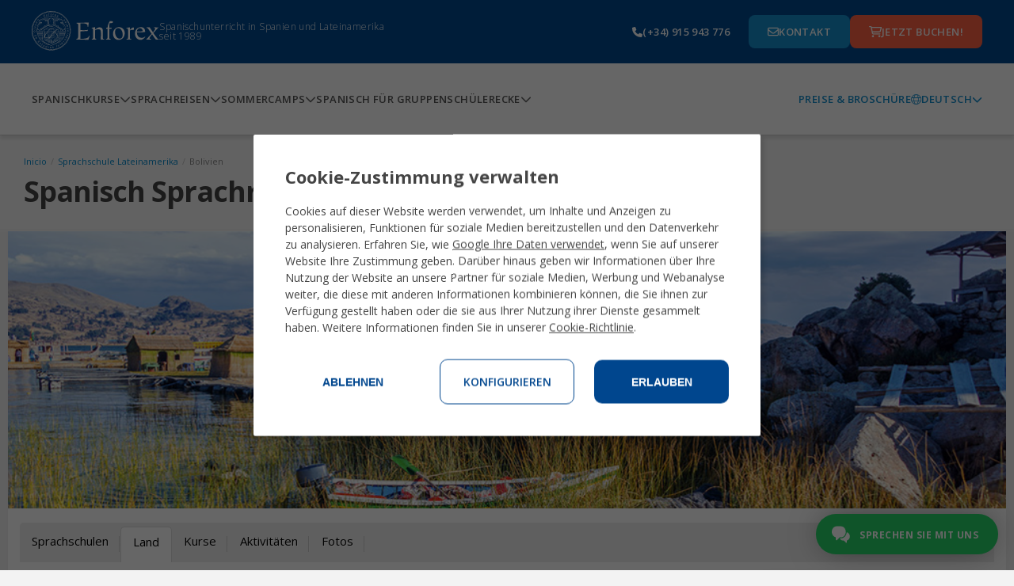

--- FILE ---
content_type: text/html;charset=UTF-8
request_url: https://www.enforex.com/spanisch/sprachreisen-bolivien.html
body_size: 15994
content:
<!doctype html><html class="no-js" lang="de"><head><title>Spanisch Sprachreisen Bolivien | enforex</title><meta http-equiv="Content-Type" content="text/html; charset=utf-8" /><meta name="DESCRIPTION" content="Spanisch lernen mit Enforex Sprachreisen Bolivien. Verschiedene Spanischkurse, Unterk&uuml;nfte und Ausfl&uuml;ge in Sucre bei Enforex buchbar!" /><meta name="KEYWORDS" content="sprachreisen bolivien,spanisch sprachreisenbolivien,spanischkurse bolivien,spanisch spanisch sprachreisenbolivien" /><link rel="canonical" href="https://www.enforex.com/spanisch/sprachreisen-bolivien.html" /><meta name="robots" content="all" /><link rel="icon" href="/favicon.ico" type="image/x-icon" /><link rel="stylesheet" href="/css/css.css?css1=/css/v2/main.css&css2=/css/v2/slimselect.min.css&css3=/css/v5/Footer/footer.css&css4=/css/v5/Header/header.css&css5=/css/v5/cookies/cookies-GA4.css" type="text/css" />
<script src="/js/js.js?js1=/js/v2/libs/jquery.latest.js&js2=/js/v2/libs/jquery.cycle2.min.js&js3=/js/v2/main.js&js4=/js/v3/header.js&js5=/js/v2/slimselect.min.js&js6=/js/v2/libs/jquery-1.11.1.min.js&js7=/js/v2/libs/jquery-migrate-1.2.1.min.js&js8=/js/v2/forms.js&js9=/js/validacion/v1_10/jquery.validate.min.js&js10=/js/validacion/messages_de.js&js11=/js/v4/Header/header.js&js12=/js/v4/footer/footer.js&js13=/js/v4/cookies/cookies-GA4.js" language="javascript" type="text/javascript"></script>
<script>window.dataLayer=window.dataLayer||[];function gtag(){dataLayer.push(arguments);}if(localStorage.getItem("consentMode")===null){gtag("consent","default",{ad_storage:"denied",ad_personalization:"denied",ad_user_data:"denied",analytics_storage:"denied"});}else{gtag("consent","default",JSON.parse(localStorage.getItem("consentMode")));}</script>
<script>(function(w,d,s,l,i){w[l]=w[l]||[];w[l].push({"gtm.start":new Date().getTime(),event:"gtm.js"});var f=d.getElementsByTagName(s)[0],j=d.createElement(s),dl=l!="dataLayer"?"&l="+l:"";j.async=true;j.src="https://www.googletagmanager.com/gtm.js?id="+i+dl;f.parentNode.insertBefore(j,f);})(window,document,"script","dataLayer","GTM-TZGHTBG");</script> <link rel="preconnect" href="https://fonts.googleapis.com"><link rel="preconnect" href="https://fonts.gstatic.com" crossorigin><link href="https://fonts.googleapis.com/css2?family=Open+Sans:ital,wght@0,300..800;1,300..800&display=swap" rel="stylesheet"><link href='https://fonts.googleapis.com/css?family=Open+Sans:300,400,700,800|Open+Sans+Condensed:300,700' rel='stylesheet' type='text/css'><!--[if lt IE 9]><script 
src="/js/v2/libs/html5shiv.js"></script><link rel="stylesheet" href="/css/v2/ie-below-9.css"><![endif]--><link rel="stylesheet" href="/css/v2/responsive_update.css" type="text/css" /><meta name="viewport" content="width=device-width, initial-scale=1.0, maximum-scale=1.0, minimum-scale=1.0, user-scalable=no"><meta property="og:image" content="https://www.enforex.com/images/fichas/sucre/ciudad-sucre-7s.jpg" /></head><body><noscript><iframe src="https://www.googletagmanager.com/ns.html?id=GTM-TZGHTBG"
height="0" width="0" style="display:none;visibility:hidden"></iframe></noscript><header><section class="header-pre-mobile"><div class="header-nav-lang"><div class="header-nav-lang-btn-mobile"><img src="/images/icons/globe-light.svg" class="header-nav-lang-icon"/><p>Deutsch</p><img src="/images/icons/chevron-down-solid.svg" class="header-nav-lang-arrow"/></div><div class="header-nav-lang-drop-mobile hidden"><ul class="header-nav-lang-drop-ul"><li><a href="/latinamerica-bolivia.html" lang="en"><img src="/img/icons/flags/gb.svg"/><p class="header-nav-lang-drop-text">English</p></a></li><li><a href="/espanol/bolivia.html" lang="es"><img src="/img/icons/flags/es.svg"/><p class="header-nav-lang-drop-text">Espa&ntilde;ol</p></a></li><li><a href="/spanisch/" lang="de"><img src="/img/icons/flags/de.svg"/><p class="header-nav-lang-drop-text">Deutsch</p></a></li><li><a href="/espagnol/" lang="fr"><img src="/img/icons/flags/fr.svg"/><p class="header-nav-lang-drop-text">Fran&ccedil;ais</p></a></li><li><a href="/spagnolo/americalatina-bolivia.html" lang="it"><img src="/img/icons/flags/it.svg"/><p class="header-nav-lang-drop-text">Italiano</p></a></li><li><a href="/spaans/bolivia.html" lang="nl"><img src="/img/icons/flags/nl.svg"/><p class="header-nav-lang-drop-text">Nederlands</p></a></li><li><a href="/espanhol/intercambio-bolivia.html" lang="pt"><img src="/img/icons/flags/br.svg"/><p class="header-nav-lang-drop-text">Portugu&ecirc;s</p></a></li><li><a href="/russian/" lang="ru"><img src="/img/icons/flags/ru.svg"/><p class="header-nav-lang-drop-text">Русский</p></a></li><li><a href="/chinese/" lang="zh-hant"><img src="/img/icons/flags/cn.svg"/><p class="header-nav-lang-drop-text">中文</p></a></li><li><a href="/japanese/latinamerica-bolivia.html" lang="ja"><img src="/img/icons/flags/jp.svg"/><p class="header-nav-lang-drop-text">日本語</p></a></li><li><a href="/korean/latinamerica-bolivia.html" lang="kr"><img src="/img/icons/flags/kr.svg"/><p class="header-nav-lang-drop-text">한국어</p></a></li><li><a href="/bulgarian/latinamerica-bolivia.html" lang="bg"><img src="/img/icons/flags/bg.svg"/><p class="header-nav-lang-drop-text">Български</p></a></li><li><a href="/spanelstina/" lang="sk"><img src="/img/icons/flags/cz.svg"/><p class="header-nav-lang-drop-text">Če&scaron;tina</p></a></li><li><a href="/spanelstina/latinska-amerika-bolivie.html" lang="cs"><img src="/img/icons/flags/sk.svg"/><p class="header-nav-lang-drop-text">Slovenčina</p></a></li><li><a href="/spanska/" lang="se"><img src="/img/icons/flags/se.svg"/><p class="header-nav-lang-drop-text">Svenska</p></a></li><li><a href="/indian/" lang="hi"><img src="/img/icons/flags/in.svg"/><p class="header-nav-lang-drop-text">हिन्दी</p></a></li></ul></div></div></section><div class="header-pre-container"><section class="header-pre"><div class="header-pre-left"><nav role="navigation" class="burgermenu"><img src="/images/icons/bars-solid.svg" class="burgermenu-icon burgermenu-icon-burger"/><img src="/images/icons/xmark-solid.svg" class="burgermenu-icon burgermenu-icon-close hidden"/><img src="/images/icons/angle-left-solid.svg" class="burgermenu-icon burgermenu-icon-back hidden"/><div class="burgermenu-drop-block burgermenu-drop hidden"><div class="navul-container"><ul class="header-nav-ul"><div class="burger-shadow"></div><li class="header-nav-ul"><div class="menuitem header-nav-ul-cursos-burger"><div class="menuitem-link"><a href="/spanisch/sprachkurse-spanien/"><img src="/img/icons/header-icons/1.png" class="header-nav-ul-img header-nav-ul-img-cursos"/><p class="menuitem-text">Spanischkurse</p></a></div><div class="arrow-cursos"><img src="/images/icons/chevron-down-solid.svg" class="header-nav-ul-arrow-burger"/></div></div><div class="cont_drop"><div class="menu-drop-container"><ul class="menu-drop-ul menu-drop-ul-cursos-mobile hidden" ><li><div class="menu-drop-container-main"><div class="menu-drop-container-left"><div class="menu-drop-ul-title"><a href="/spanisch/spanisch-intensivkurse/"><h4>Intensiv Spanisch Sprachkurse</h4></a></div></div><img src="/images/icons/chevron-down-solid.svg" class="subarrowclass menu-drop-ul-arrow-intensive"/></div><ul class="menu-drop-ul-sub-mobile menu-drop-ul-sub-intensive-mobile" ><li><a href="/spanisch/spanisch-intensivkurse/10-unterricht/"><p class="menu-drop-ul-sub-text"> Spanisch Intensiv 10 </p></a></li><li><a href="/spanisch/spanisch-intensivkurse/20-unterricht/"><p class="menu-drop-ul-sub-text"> Spanisch Intensiv 20 </p></a></li><li><a href="/spanisch/intensivkurs-spanien-25.html"><p class="menu-drop-ul-sub-text"> Spanisch Intensiv 25 </p></a></li><li><a href="/spanisch/spanisch-intensivkurse/30-unterricht/"><p class="menu-drop-ul-sub-text"> Spanisch Super-Intensiv 30 </p></a></li><li><a href="/spanisch/kombinierter-kurs/"><p class="menu-drop-ul-sub-text"> Kombinierter Gruppen & Einzelkurs </p></a></li><li><a href="/spanisch/spanisch-intensivkurse/abendkurs/"><p class="menu-drop-ul-sub-text"> Spanischprogramm am Nachmittag </p></a></li></ul></li><li><div class="menu-drop-container-main"><div class="menu-drop-container-left"><div class="menu-drop-ul-title"><a href="/spanisch/sommercamps/"><h4>Sommercamps</h4></a></div></div><img src="/images/icons/chevron-down-solid.svg" class="subarrowclass menu-drop-ul-arrow-intlcamps"/></div><ul class="menu-drop-ul-sub-mobile menu-drop-ul-sub-intlcamps-mobile" ><li><a href="/spanisch/sommercamps/alicante.html"><p class="menu-drop-ul-sub-text">Alicante</p></a></li><li><a href="/spanisch/sommercamps/barcelona.html"><p class="menu-drop-ul-sub-text"> Barcelona Beach </p></a></li><li><a href="/spanisch/sommercamps/barcelona-centro.html"><p class="menu-drop-ul-sub-text"> Barcelona Centro </p></a></li><li><a href="/spanisch/sommercamps/madrid.html"><p class="menu-drop-ul-sub-text">Madrid</p></a></li><li><a href="/spanisch/sommercamps/malaga.html"><p class="menu-drop-ul-sub-text">Malaga</p></a></li><li><a href="/spanisch/sommercamps/marbella-centro.html"><p class="menu-drop-ul-sub-text"> Marbella Centro </p></a></li><li><a href="/spanisch/sommercamps/marbella-elviria.html"><p class="menu-drop-ul-sub-text"> Marbella Elviria </p></a></li><li><a href="/spanisch/sommercamps/salamanca.html"><p class="menu-drop-ul-sub-text">Salamanca</p></a></li><li><a href="/spanisch/sommercamps/valencia.html"><p class="menu-drop-ul-sub-text"> Valencia Beach </p></a></li><li><a href="/spanisch/sommercamps/youth-leadership-program.html"><p class="menu-drop-ul-sub-text"> Jugendf&uuml;hrungsprogramm </p></a></li></ul></li><li><div class="menu-drop-container-main"><div class="menu-drop-container-left"><div class="menu-drop-ul-title"><a href="/spanisch/speziell-spanischkurse/"><h4>Themenspezifische Spanischkurse</h4></a></div></div><img src="/images/icons/chevron-down-solid.svg" class="subarrowclass menu-drop-ul-arrow-specialized"/></div><ul class="menu-drop-ul-sub-mobile menu-drop-ul-sub-specialized-mobile" ><li><a href="/spanisch/speziell-spanischkurse/einzelunterricht-privatunterricht/"><p class="menu-drop-ul-sub-text"> Einzelunterricht Private </p></a></li><li><a href="/spanisch/speziell-spanischkurse/praktikumsprogramm/"><p class="menu-drop-ul-sub-text"> Praktikumsprogramm </p></a></li><li><a href="/spanisch/speziell-spanischkurse/freiwilligenprogramm/"><p class="menu-drop-ul-sub-text"> Freiwilligenprogramm </p></a></li><li><a href="/spanisch/speziell-spanischkurse/kurs-spanischlehrer/"><p class="menu-drop-ul-sub-text"> Kurs f&uuml;r Spanischlehrer </p></a></li><li><a href="/spanisch/speziell-spanischkurse/auslandsjahr/"><p class="menu-drop-ul-sub-text"> Auslandsjahr </p></a></li><li><a href="/spanisch/speziell-spanischkurse/gruppenprogramme/"><p class="menu-drop-ul-sub-text"> Ma&szlig;geschneidertes Gruppenprogramm </p></a></li><li><a href="/spanisch/speziell-spanischkurse/familienprogramm/"><p class="menu-drop-ul-sub-text"> Familienprogramm </p></a></li><li><a href="/spanisch/speziell-spanischkurse/kurs-fuenfzigern/"><p class="menu-drop-ul-sub-text"> Spanisch ab den F&uuml;nfzigern </p></a></li><li><a href="/spanisch/speziell-spanischkurse/kurs-winterurlaub/"><p class="menu-drop-ul-sub-text"> Winterurlaub </p></a></li><li><a href="/spanisch/speziell-spanischkurse/universitaets-pruefungsvorbereitung/"><p class="menu-drop-ul-sub-text"> Universit&auml;ts-Pr&uuml;fungsvorbereitung </p></a></li><li><a href="/spanisch/sprachkurs-kinder/sprachkurs-judendliche/"><p class="menu-drop-ul-sub-text"> Juniorprogramm 14-18 </p></a></li></ul></li><li><div class="menu-drop-container-main"><div class="menu-drop-container-left"><div class="menu-drop-ul-title"><a href="/spanisch/spanischkurse-prufungsvorbereitung/"><h4>Kurse zur Pr&uuml;fungsvorbereitung</h4></a></div></div><img src="/images/icons/chevron-down-solid.svg" class="subarrowclass menu-drop-ul-arrow-exam"/></div><ul class="menu-drop-ul-sub-mobile menu-drop-ul-sub-exam-mobile" ><li><a href="/spanisch/spanischkurse-prufungsvorbereitung/DELE/20-unterricht/"><p class="menu-drop-ul-sub-text"> DELE-20-Vorbereitungskurs </p></a></li><li><a href="/spanisch/spanischkurse-prufungsvorbereitung/DELE/30-unterricht/"><p class="menu-drop-ul-sub-text"> DELE-30-Vorbereitungskurs </p></a></li><li><a href="/spanisch/spanischkurse-prufungsvorbereitung/SIELE/"><p class="menu-drop-ul-sub-text"> SIELE-Pr&uuml;fungsvorbereitung </p></a></li><li><a href="/spanisch/spanischkurse-prufungsvorbereitung/wirtschaftsspanisch-kurs/"><p class="menu-drop-ul-sub-text"> Wirtschaftsspanisch </p></a></li><li><a href="/spanisch/spanischkurse-prufungsvorbereitung/spanisch-fur-tourismus/"><p class="menu-drop-ul-sub-text"> Spanisch f&uuml;r den Tourismus </p></a></li><li><a href="/spanisch/spanischkurse-prufungsvorbereitung/spanisch-fur-gesundheitsfachkrafte/"><p class="menu-drop-ul-sub-text"> Spanisch f&uuml;r Gesundheitsfachkr&auml;fte </p></a></li></ul></li><li><div class="menu-drop-container-main"><div class="menu-drop-container-left"><div class="menu-drop-ul-title"><a href="/online-spanisch-unterricht/"><h4>Online Spanisch Unterricht</h4></a></div></div><img src="/images/icons/chevron-down-solid.svg" class="subarrowclass menu-drop-ul-arrow-online"/></div><ul class="menu-drop-ul-sub-mobile menu-drop-ul-sub-online-mobile" ><li><a href="/online-spanisch-unterricht/kurs-intensiv-20/"><p class="menu-drop-ul-sub-text"> Online-Spanischkurs Intensiv 20 </p></a></li><li><a href="/online-spanisch-unterricht/vorbereitungskurs-fur-die-dele-prufung/"><p class="menu-drop-ul-sub-text"> Online Vorbereitungskurs f&uuml;r die DELE Pr&uuml;fung </p></a></li><li><a href="/online-spanisch-unterricht/3h-woche/"><p class="menu-drop-ul-sub-text"> Online-Spanischkurs 3h/Woche </p></a></li><li><a href="/online-spanisch-unterricht/privat-unterricht/"><p class="menu-drop-ul-sub-text"> Privater Online-Spanischunterricht </p></a></li><li><a href="/online-spanisch-unterricht/halbprivater-unterricht/"><p class="menu-drop-ul-sub-text"> Halbprivater Online-Spanischunterricht </p></a></li></ul></li><li class="fr-only"><div class="menu-drop-container-main"><div class="menu-drop-container-left"><div class="menu-drop-ul-title"><a href="/spanisch/sprachreisen-bolivien.html"><h4></h4></a></div></div></div></li><li><div class="header-nav-ul-prices"><a href="/spanisch/download-brochures/"> Preise & Brosch&uuml;re </a></div></li></ul></div></div></li><li class="header-nav-ul header-nav-ul-destinos-burger"><div class="menuitem"><div class="menuitem-link"><a href="/spanisch/sprachschule-spanisch.html"><img src="/img/icons/header-icons/2.png" class="header-nav-ul-img header-nav-ul-img-destinos"/><p class="menuitem-text">Sprachreisen</p></a></div><div class="arrow-destinos"><img src="/images/icons/chevron-down-solid.svg" class="header-nav-ul-arrow-burger"/></div></div><div class="cont_drop"><div class="menu-drop-container"><ul class="menu-drop-ul menu-drop-ul-destinos-mobile hidden" ><li><div class="menu-drop-container-main"><div class="menu-drop-container-left"><div class="menu-drop-ul-title"><a href="/spanisch/sprachschule-spanien.html"><h4>Sprachschule in Spanien</h4></a></div></div><img src="/images/icons/chevron-down-solid.svg" class="subarrowclass menu-drop-ul-arrow-inspain"/></div><ul class="menu-drop-ul-sub-mobile menu-drop-ul-sub-inspain-mobile" ><li><a href="/spanisch/sprachschule-alicante.html"><p class="menu-drop-ul-sub-text">Alicante</p></a></li><li><a href="/spanisch/sprachschule-barcelona.html"><p class="menu-drop-ul-sub-text">Barcelona</p></a></li><li><a href="/spanisch/sprachschule-cadiz.html"><p class="menu-drop-ul-sub-text">Cadiz</p></a></li><li><a href="/spanisch/sprachschule-granada.html"><p class="menu-drop-ul-sub-text">Granada</p></a></li><li><a href="/spanisch/sprachschule-madrid.html"><p class="menu-drop-ul-sub-text">Madrid</p></a></li><li><a href="/spanisch/sprachschule-malaga.html"><p class="menu-drop-ul-sub-text">Malaga</p></a></li><li><a href="/spanisch/sprachschule-marbella.html"><p class="menu-drop-ul-sub-text">Marbella</p></a></li><li><a href="/spanisch/sprachschule-salamanca.html"><p class="menu-drop-ul-sub-text">Salamanca</p></a></li><li><a href="/spanisch/sprachschule-sevilla.html"><p class="menu-drop-ul-sub-text">Sevilla</p></a></li><li><a href="/spanisch/sprachschule-teneriffa.html"><p class="menu-drop-ul-sub-text">Teneriffa</p></a></li><li><a href="/spanisch/sprachschule-valencia.html"><p class="menu-drop-ul-sub-text">Valencia</p></a></li></ul></li><li><div class="menu-drop-container-main"><div class="menu-drop-container-left"><div class="menu-drop-ul-title"><a href="/spanisch/sommercamps/"><h4>Sommercamps</h4></a></div></div><img src="/images/icons/chevron-down-solid.svg" class="subarrowclass menu-drop-ul-arrow-summerspain"/></div><ul class="menu-drop-ul-sub-mobile menu-drop-ul-sub-summerspain-mobile" ><li><a href="/spanisch/sommercamps/alicante.html"><p class="menu-drop-ul-sub-text">Alicante</p></a></li><li><a href="/spanisch/sommercamps/barcelona.html"><p class="menu-drop-ul-sub-text"> Barcelona Beach </p></a></li><li><a href="/spanisch/sommercamps/barcelona-centro.html"><p class="menu-drop-ul-sub-text"> Barcelona Centro </p></a></li><li><a href="/spanisch/sommercamps/madrid.html"><p class="menu-drop-ul-sub-text">Madrid</p></a></li><li><a href="/spanisch/sommercamps/malaga.html"><p class="menu-drop-ul-sub-text">Malaga</p></a></li><li><a href="/spanisch/sommercamps/marbella-centro.html"><p class="menu-drop-ul-sub-text"> Marbella Centro </p></a></li><li><a href="/spanisch/sommercamps/marbella-elviria.html"><p class="menu-drop-ul-sub-text"> Marbella Elviria </p></a></li><li><a href="/spanisch/sommercamps/salamanca.html"><p class="menu-drop-ul-sub-text">Salamanca</p></a></li><li><a href="/spanisch/sommercamps/valencia.html"><p class="menu-drop-ul-sub-text"> Valencia Beach </p></a></li><li><a href="/spanisch/sommercamps/youth-leadership-program.html"><p class="menu-drop-ul-sub-text"> Jugendf&uuml;hrungsprogramm </p></a></li></ul></li><li class="pt-only"><div class="menu-drop-container-main"><div class="menu-drop-container-left"><div class="menu-drop-ul-title"><a href="/spanisch/sprachreisen-bolivien.html"><h4></h4></a></div></div></div></li><li><div class="menu-drop-container-main"><div class="menu-drop-container-left"><div class="menu-drop-ul-title"><a href="/spanisch/sprachschule-lateinamerika.html"><h4>Sprachschule in Lateinamerika</h4></a></div></div></div></li><li class="pt-only"><div class="menu-drop-container-main"><div class="menu-drop-container-left"><div class="menu-drop-ul-title"><a href="/spanisch/sprachreisen-bolivien.html"><h4></h4></a></div></div></div></li><li><div class="menu-drop-container-main"><div class="menu-drop-container-left"><div class="menu-drop-ul-title"><a href="/spanisch/sprachschule-mexiko.html"><h4>Sprachschule in Mexiko</h4></a></div></div><img src="/images/icons/chevron-down-solid.svg" class="subarrowclass menu-drop-ul-arrow-inmexico"/></div><ul class="menu-drop-ul-sub-mobile menu-drop-ul-sub-inmexico-mobile" ><li><a href="/spanisch/sprachschule-playa-carmen.html"><p class="menu-drop-ul-sub-text"> Playa del Carmen </p></a></li></ul></li><li class="fr-only"><div class="menu-drop-container-main"><div class="menu-drop-container-left"><div class="menu-drop-ul-title"><a href="/spanisch/sprachreisen-bolivien.html"><h4></h4></a></div></div></div></li><li><div class="header-nav-ul-prices"><a href="/spanisch/download-brochures/"> Preise & Brosch&uuml;re </a></div></li></ul></div></div></li><li class="header-nav-ul header-nav-ul-camps-burger"><div class="menuitem"><div class="menuitem-link"><a href="/spanisch/sommercamps/"><img src="/img/icons/header-icons/3.png" class="header-nav-ul-img header-nav-ul-img-camps"/><p class="menuitem-text">Sommercamps</p></a></div><div class="arrow-camps"><img src="/images/icons/chevron-down-solid.svg" class="header-nav-ul-arrow-burger"/></div></div><div class="cont_drop"><div class="menu-drop-container"><ul class="menu-drop-ul menu-drop-ul-camps-mobile hidden"><li style="padding: 0"><ul class="menu-drop-ul-sub-mobile menu-drop-ul-sub-summercamps-mobile" ><li style=" padding: 0; background-color: #fff; border-bottom: 1px solid #158fce; border-top: none; " ><div class="menu-drop-container-main"><div class="menu-drop-ul-title"><a href="/spanisch/sommercamps/alicante.html"><h4 style="padding: 0">Alicante</h4></a></div></div></li><li style=" padding: 0; background-color: #fff; border-bottom: 1px solid #158fce; border-top: none; " ><div class="menu-drop-container-main"><div class="menu-drop-ul-title"><a href="/spanisch/sommercamps/barcelona.html"><h4 style="padding: 0">Barcelona Beach</h4></a></div></div></li><li style=" padding: 0; background-color: #fff; border-bottom: 1px solid #158fce; border-top: none; " ><div class="menu-drop-container-main"><div class="menu-drop-ul-title"><a href="/spanisch/sommercamps/barcelona-centro.html"><h4 style="padding: 0">Barcelona Centro</h4></a></div></div></li><li style=" padding: 0; background-color: #fff; border-bottom: 1px solid #158fce; border-top: none; " ><div class="menu-drop-container-main"><div class="menu-drop-ul-title"><a href="/spanisch/sommercamps/madrid.html"><h4 style="padding: 0">Madrid</h4></a></div></div></li><li style=" padding: 0; background-color: #fff; border-bottom: 1px solid #158fce; border-top: none; " ><div class="menu-drop-container-main"><div class="menu-drop-ul-title"><a href="/spanisch/sommercamps/malaga.html"><h4 style="padding: 0">Malaga</h4></a></div></div></li><li style=" padding: 0; background-color: #fff; border-bottom: 1px solid #158fce; border-top: none; " ><div class="menu-drop-container-main"><div class="menu-drop-ul-title"><a href="/spanisch/sommercamps/marbella-centro.html"><h4 style="padding: 0">Marbella Centro</h4></a></div></div></li><li style=" padding: 0; background-color: #fff; border-bottom: 1px solid #158fce; border-top: none; " ><div class="menu-drop-container-main"><div class="menu-drop-ul-title"><a href="/spanisch/sommercamps/marbella-elviria.html"><h4 style="padding: 0">Marbella Elviria</h4></a></div></div></li><li style=" padding: 0; background-color: #fff; border-bottom: 1px solid #158fce; border-top: none; " ><div class="menu-drop-container-main"><div class="menu-drop-ul-title"><a href="/spanisch/sommercamps/salamanca.html"><h4 style="padding: 0">Salamanca</h4></a></div></div></li><li style=" padding: 0; background-color: #fff; border-bottom: 1px solid #158fce; border-top: none; " ><div class="menu-drop-container-main"><div class="menu-drop-ul-title"><a href="/spanisch/sommercamps/valencia.html"><h4 style="padding: 0">Valencia Beach</h4></a></div></div></li><li style=" padding: 0; background-color: #fff; border-bottom: 1px solid #158fce; border-top: none; " ><div class="menu-drop-container-main"><div class="menu-drop-ul-title"><a href="/spanisch/sommercamps/youth-leadership-program.html"><h4 style="padding: 0"> Jugendf&uuml;hrungsprogramm </h4></a></div></div></li></ul></li><li><div class="header-nav-ul-prices"><a href="/spanisch/download-brochures/"> Preise & Brosch&uuml;re </a></div></li></ul></div></div></li><li class="header-nav-ul header-nav-ul-grupos-burger"><div class="menuitem"><div class="menuitem-link"><a href="/spanisch/spanische-sprachgruppen/"><img src="/img/icons/header-icons/4.png" class="header-nav-ul-img header-nav-ul-img-groups"/><p class="menuitem-text">Spanisch f&uuml;r Gruppen</p></a></div></div></li><li class="header-nav-ul header-nav-ul-info-burger"><div class="menuitem"><div class="menuitem-link"><a href="/spanisch/schuelerecke/faq/"><img src="/img/icons/header-icons/5.png" class="header-nav-ul-img header-nav-ul-img-info"/><p class="menuitem-text">Sch&uuml;lerecke</p></a></div><div class="arrow-info"><img src="/images/icons/chevron-down-solid.svg" class="header-nav-ul-arrow-burger"/></div></div><div class="cont_drop"><div class="menu-drop-container"><ul class="menu-drop-ul menu-drop-ul-info-mobile hidden"><li style="padding: 0"><ul class="menu-drop-ul-sub-mobile menu-drop-ul-sub-info-mobile" ><li style=" padding: 0; background-color: #fff; border-bottom: 1px solid #158fce; border-top: none; " ><div class="menu-drop-container-main"><div class="menu-drop-ul-title"><a href="/spanisch/schuelerecke/studentenleben/"><h4 style="padding: 0">Sch&uuml;ler-Leben</h4></a></div></div></li><li style=" padding: 0; background-color: #fff; border-bottom: 1px solid #158fce; border-top: none; " ><div class="menu-drop-container-main"><div class="menu-drop-ul-title"><a href="/spanisch/schuelerecke/akkreditierungen/"><h4 style="padding: 0">Akkreditierungen</h4></a></div></div></li><li style=" padding: 0; background-color: #fff; border-bottom: 1px solid #158fce; border-top: none; " ><div class="menu-drop-container-main"><div class="menu-drop-ul-title"><a href="/spanisch/unterkuenfte.html"><h4 style="padding: 0">Unterk&uuml;nfte</h4></a></div></div></li><li style=" padding: 0; background-color: #fff; border-bottom: 1px solid #158fce; border-top: none; " ><div class="menu-drop-container-main"><div class="menu-drop-ul-title"><a href="/spanisch/enforex-zertifikate.html"><h4 style="padding: 0"> Enforex-Zertifikat </h4></a></div></div></li><li style=" padding: 0; background-color: #fff; border-bottom: 1px solid #158fce; border-top: none; " ><div class="menu-drop-container-main"><div class="menu-drop-ul-title"><a href="/spanisch/schuelerecke/warum-enforex/"><h4 style="padding: 0">Warum Enforex?</h4></a></div></div></li><li style=" padding: 0; background-color: #fff; border-bottom: 1px solid #158fce; border-top: none; " ><div class="menu-drop-container-main"><div class="menu-drop-ul-title"><a href="/spanisch/schuelerecke/lehrmethode/"><h4 style="padding: 0">Lehrmethode</h4></a></div></div></li><li style=" padding: 0; background-color: #fff; border-bottom: 1px solid #158fce; border-top: none; " ><div class="menu-drop-container-main"><div class="menu-drop-ul-title"><a href="/spanisch/schuelerecke/faq/"><h4 style="padding: 0"> H&auml;ufig gestellte Fragen </h4></a></div></div></li><li style=" padding: 0; background-color: #fff; border-bottom: 1px solid #158fce; border-top: none; " ><div class="menu-drop-container-main"><div class="menu-drop-ul-title"><a href="/spanisch/lernerfahrung-enforex.html"><h4 style="padding: 0"> Lernerfahrung mit Enforex </h4></a></div></div></li><li style=" padding: 0; background-color: #fff; border-bottom: 1px solid #158fce; border-top: none; " ><div class="menu-drop-container-main"><div class="menu-drop-ul-title"><a href="/spanisch/enforex.html"><h4 style="padding: 0">&Uuml;ber uns</h4></a></div></div></li><li style=" padding: 0; background-color: #fff; border-bottom: 1px solid #158fce; border-top: none; " ><div class="menu-drop-container-main"><div class="menu-drop-ul-title"><a href="/spanisch/spanisch-einstufungstest.html"><h4 style="padding: 0"> Spanisch Einstufungstest </h4></a></div></div></li></ul></li><li><div class="header-nav-ul-prices"><a href="/spanisch/download-brochures/"> Preise & Brosch&uuml;re </a></div></li></ul></div></div></li></ul><div class="header-nav-ul-prices"><a href="/spanisch/download-brochures/"> Preise & Brosch&uuml;re </a></div></div></div></nav><a href="/spanisch/" class="header-logo-wh"><img alt="enforex" src="/img/logos/logo-enforex-white.svg"/></a><p class="header-subtitle"> Spanischunterricht in Spanien und Lateinamerika seit 1989 </p></div><a href="/spanisch/" class="header-logo-bl"><img alt="enforex" src="/img/logos/logo-enforex-blue.svg"/></a><div class="header-pre-right"><a href="tel:+34915943776" class="header-pre-right-tlf"><img src="/images/icons/phone-solid.svg"/><p>(+34) 915 943 776</p></a><div class="header-pre-right-btncontainer"><a href="/spanisch/kontakt.html" class="header-pre-right-btn1"><img src="/images/icons/envelope-regular.svg"/><p>Kontakt</p></a><a href="https://register.enforex.com/de/checkout/lightbox/" class="header-pre-right-btn2"><img src="/images/icons/cart-shopping-regular.svg"/><p>Jetzt buchen!</p></a></div></div></section></div><nav class="header-main"><div class="navul-container"><div class="navul-container-left"><ul class="header-main-ul"><li class="header-nav-ul-cursos"><div class="menuitem"><div class="menuitem-link"><a href="/spanisch/sprachkurse-spanien/"><p class="menuitem-text menuitem-text-cursos"> Spanischkurse </p></a></div><div class="arrow-cursos-full"><img src="/images/icons/chevron-down-solid.svg" class="header-nav-ul-arrow"/></div></div><div class="menu-drop-container menu-drop-container-cursos hidden"><ul class="menu-drop-ul menu-drop-ul-cursos"><li><div class="menu-drop-container-main"><div class="menu-drop-container-left"><div class="menu-drop-ul-title"><a href="/spanisch/spanisch-intensivkurse/"><h4>Intensiv Spanisch Sprachkurse</h4></a></div></div></div><ul class="menu-drop-ul-sub menu-drop-ul-sub-intensive"><li><a href="/spanisch/spanisch-intensivkurse/10-unterricht/"><p class="menu-drop-ul-sub-text"> Spanisch Intensiv 10 </p></a></li><li><a href="/spanisch/spanisch-intensivkurse/20-unterricht/"><p class="menu-drop-ul-sub-text"> Spanisch Intensiv 20 </p></a></li><li><a href="/spanisch/intensivkurs-spanien-25.html"><p class="menu-drop-ul-sub-text"> Spanisch Intensiv 25 </p></a></li><li><a href="/spanisch/spanisch-intensivkurse/30-unterricht/"><p class="menu-drop-ul-sub-text"> Spanisch Super-Intensiv 30 </p></a></li><li><a href="/spanisch/kombinierter-kurs/"><p class="menu-drop-ul-sub-text"> Kombinierter Gruppen & Einzelkurs </p></a></li><li><a href="/spanisch/spanisch-intensivkurse/abendkurs/"><p class="menu-drop-ul-sub-text"> Spanischprogramm am Nachmittag </p></a></li></ul></li><li><div class="menu-drop-container-main"><div class="menu-drop-container-left"><div class="menu-drop-ul-title"><a href="/spanisch/sommercamps/"><h4>Sommercamps</h4></a></div></div></div><ul class="menu-drop-ul-sub menu-drop-ul-sub-intlcamps"><li><a href="/spanisch/sommercamps/alicante.html"><p class="menu-drop-ul-sub-text">Alicante</p></a></li><li><a href="/spanisch/sommercamps/barcelona.html"><p class="menu-drop-ul-sub-text">Barcelona Beach</p></a></li><li><a href="/spanisch/sommercamps/barcelona-centro.html"><p class="menu-drop-ul-sub-text">Barcelona Centro</p></a></li><li><a href="/spanisch/sommercamps/madrid.html"><p class="menu-drop-ul-sub-text">Madrid</p></a></li><li><a href="/spanisch/sommercamps/malaga.html"><p class="menu-drop-ul-sub-text">Malaga</p></a></li><li><a href="/spanisch/sommercamps/marbella-centro.html"><p class="menu-drop-ul-sub-text">Marbella Centro</p></a></li><li><a href="/spanisch/sommercamps/marbella-elviria.html"><p class="menu-drop-ul-sub-text">Marbella Elviria</p></a></li><li><a href="/spanisch/sommercamps/salamanca.html"><p class="menu-drop-ul-sub-text">Salamanca</p></a></li><li><a href="/spanisch/sommercamps/valencia.html"><p class="menu-drop-ul-sub-text">Valencia Beach</p></a></li><li><a href="/spanisch/sommercamps/youth-leadership-program.html"><p class="menu-drop-ul-sub-text"> Jugendf&uuml;hrungsprogramm </p></a></li></ul></li><li><div class="menu-drop-container-main"><div class="menu-drop-container-left"><div class="menu-drop-ul-title"><a href="/spanisch/speziell-spanischkurse/"><h4>Themenspezifische Spanischkurse</h4></a></div></div></div><ul class="menu-drop-ul-sub menu-drop-ul-sub-specialized"><li><a href="/spanisch/speziell-spanischkurse/einzelunterricht-privatunterricht/"><p class="menu-drop-ul-sub-text"> Einzelunterricht Private </p></a></li><li><a href="/spanisch/speziell-spanischkurse/praktikumsprogramm/"><p class="menu-drop-ul-sub-text">Praktikumsprogramm</p></a></li><li><a href="/spanisch/speziell-spanischkurse/freiwilligenprogramm/"><p class="menu-drop-ul-sub-text"> Freiwilligenprogramm </p></a></li><li><a href="/spanisch/speziell-spanischkurse/kurs-spanischlehrer/"><p class="menu-drop-ul-sub-text"> Kurs f&uuml;r Spanischlehrer </p></a></li><li><a href="/spanisch/speziell-spanischkurse/auslandsjahr/"><p class="menu-drop-ul-sub-text">Auslandsjahr</p></a></li><li><a href="/spanisch/speziell-spanischkurse/gruppenprogramme/"><p class="menu-drop-ul-sub-text"> Ma&szlig;geschneidertes Gruppenprogramm </p></a></li><li><a href="/spanisch/speziell-spanischkurse/familienprogramm/"><p class="menu-drop-ul-sub-text">Familienprogramm</p></a></li><li><a href="/spanisch/speziell-spanischkurse/kurs-fuenfzigern/"><p class="menu-drop-ul-sub-text"> Spanisch ab den F&uuml;nfzigern </p></a></li><li><a href="/spanisch/speziell-spanischkurse/kurs-winterurlaub/"><p class="menu-drop-ul-sub-text">Winterurlaub</p></a></li><li><a href="/spanisch/speziell-spanischkurse/universitaets-pruefungsvorbereitung/"><p class="menu-drop-ul-sub-text"> Universit&auml;ts-Pr&uuml;fungsvorbereitung </p></a></li><li><a href="/spanisch/sprachkurs-kinder/sprachkurs-judendliche/"><p class="menu-drop-ul-sub-text"> Juniorprogramm 14-18 </p></a></li></ul></li><li><div class="menu-drop-container-main"><div class="menu-drop-container-left"><div class="menu-drop-ul-title"><a href="/spanisch/spanischkurse-prufungsvorbereitung/"><h4>Kurse zur Pr&uuml;fungsvorbereitung</h4></a></div></div></div><ul class="menu-drop-ul-sub menu-drop-ul-sub-exam"><li><a href="/spanisch/spanischkurse-prufungsvorbereitung/DELE/20-unterricht/"><p class="menu-drop-ul-sub-text"> DELE-20-Vorbereitungskurs </p></a></li><li><a href="/spanisch/spanischkurse-prufungsvorbereitung/DELE/30-unterricht/"><p class="menu-drop-ul-sub-text"> DELE-30-Vorbereitungskurs </p></a></li><li><a href="/spanisch/spanischkurse-prufungsvorbereitung/SIELE/"><p class="menu-drop-ul-sub-text"> SIELE-Pr&uuml;fungsvorbereitung </p></a></li><li><a href="/spanisch/spanischkurse-prufungsvorbereitung/wirtschaftsspanisch-kurs/"><p class="menu-drop-ul-sub-text">Wirtschaftsspanisch</p></a></li><li><a href="/spanisch/spanischkurse-prufungsvorbereitung/spanisch-fur-tourismus/"><p class="menu-drop-ul-sub-text"> Spanisch f&uuml;r den Tourismus </p></a></li><li><a href="/spanisch/spanischkurse-prufungsvorbereitung/spanisch-fur-gesundheitsfachkrafte/"><p class="menu-drop-ul-sub-text"> Spanisch f&uuml;r Gesundheitsfachkr&auml;fte </p></a></li></ul></li><li><div class="menu-drop-container-main"><div class="menu-drop-container-left"><div class="menu-drop-ul-title"><a href="/online-spanisch-unterricht/"><h4>Online Spanisch Unterricht</h4></a></div></div></div><ul class="menu-drop-ul-sub menu-drop-ul-sub-online"><li><a href="/online-spanisch-unterricht/kurs-intensiv-20/"><p class="menu-drop-ul-sub-text"> Online-Spanischkurs Intensiv 20 </p></a></li><li><a href="/online-spanisch-unterricht/vorbereitungskurs-fur-die-dele-prufung/"><p class="menu-drop-ul-sub-text"> Online Vorbereitungskurs f&uuml;r die DELE Pr&uuml;fung </p></a></li><li><a href="/online-spanisch-unterricht/3h-woche/"><p class="menu-drop-ul-sub-text"> Online-Spanischkurs 3h/Woche </p></a></li><li><a href="/online-spanisch-unterricht/privat-unterricht/"><p class="menu-drop-ul-sub-text"> Privater Online-Spanischunterricht </p></a></li><li><a href="/online-spanisch-unterricht/halbprivater-unterricht/"><p class="menu-drop-ul-sub-text"> Halbprivater Online-Spanischunterricht </p></a></li></ul></li><li class="fr-only"><div class="menu-drop-container-main"><div class="menu-drop-container-left"><div class="menu-drop-ul-title"><a href="/spanisch/sprachreisen-bolivien.html"><h4></h4></a></div></div></div></li></ul></div></li><li class="header-nav-ul-destinos"><div class="menuitem"><div class="menuitem-link"><a href="/spanisch/sprachschule-spanisch.html"><p class="menuitem-text menuitem-text-destinos"> Sprachreisen </p></a></div><div class="arrow-destinos-full"><img src="/images/icons/chevron-down-solid.svg" class="header-nav-ul-arrow"/></div></div><div class="menu-drop-container menu-drop-container-destinos hidden" ><ul class="menu-drop-ul menu-drop-ul-destinos"><li><div class="menu-drop-container-main"><div class="menu-drop-container-left"><div class="menu-drop-ul-title"><a href="/spanisch/sprachschule-spanien.html"><h4>Sprachschule in Spanien</h4></a></div></div></div><ul class="menu-drop-ul-sub menu-drop-ul-sub-inspain"><li><a href="/spanisch/sprachschule-alicante.html"><p class="menu-drop-ul-sub-text">Alicante</p></a></li><li><a href="/spanisch/sprachschule-barcelona.html"><p class="menu-drop-ul-sub-text">Barcelona</p></a></li><li><a href="/spanisch/sprachschule-cadiz.html"><p class="menu-drop-ul-sub-text">Cadiz</p></a></li><li><a href="/spanisch/sprachschule-granada.html"><p class="menu-drop-ul-sub-text">Granada</p></a></li><li><a href="/spanisch/sprachschule-madrid.html"><p class="menu-drop-ul-sub-text">Madrid</p></a></li><li><a href="/spanisch/sprachschule-malaga.html"><p class="menu-drop-ul-sub-text">Malaga</p></a></li><li><a href="/spanisch/sprachschule-marbella.html"><p class="menu-drop-ul-sub-text">Marbella</p></a></li><li><a href="/spanisch/sprachschule-salamanca.html"><p class="menu-drop-ul-sub-text">Salamanca</p></a></li><li><a href="/spanisch/sprachschule-sevilla.html"><p class="menu-drop-ul-sub-text">Sevilla</p></a></li><li><a href="/spanisch/sprachschule-teneriffa.html"><p class="menu-drop-ul-sub-text">Teneriffa</p></a></li><li><a href="/spanisch/sprachschule-valencia.html"><p class="menu-drop-ul-sub-text">Valencia</p></a></li></ul></li><li><div class="menu-drop-container-main"><div class="menu-drop-container-left"><div class="menu-drop-ul-title"><a href="/spanisch/sommercamps/"><h4>Sommercamps</h4></a></div></div></div><ul class="menu-drop-ul-sub menu-drop-ul-sub-summerspain"><li><a href="/spanisch/sommercamps/alicante.html"><p class="menu-drop-ul-sub-text">Alicante</p></a></li><li><a href="/spanisch/sommercamps/barcelona.html"><p class="menu-drop-ul-sub-text">Barcelona Beach</p></a></li><li><a href="/spanisch/sommercamps/barcelona-centro.html"><p class="menu-drop-ul-sub-text">Barcelona Centro</p></a></li><li><a href="/spanisch/sommercamps/madrid.html"><p class="menu-drop-ul-sub-text">Madrid</p></a></li><li><a href="/spanisch/sommercamps/malaga.html"><p class="menu-drop-ul-sub-text">Malaga</p></a></li><li><a href="/spanisch/sommercamps/marbella-centro.html"><p class="menu-drop-ul-sub-text">Marbella Centro</p></a></li><li><a href="/spanisch/sommercamps/marbella-elviria.html"><p class="menu-drop-ul-sub-text">Marbella Elviria</p></a></li><li><a href="/spanisch/sommercamps/salamanca.html"><p class="menu-drop-ul-sub-text">Salamanca</p></a></li><li><a href="/spanisch/sommercamps/valencia.html"><p class="menu-drop-ul-sub-text">Valencia Beach</p></a></li><li><a href="/spanisch/sommercamps/youth-leadership-program.html"><p class="menu-drop-ul-sub-text"> Jugendf&uuml;hrungsprogramm </p></a></li></ul></li><li class="pt-only"><div class="menu-drop-container-main"><div class="menu-drop-container-left"><div class="menu-drop-ul-title"><a href="/spanisch/sprachreisen-bolivien.html"><h4></h4></a></div></div></div></li><li><div class="menu-drop-container-main"><div class="menu-drop-container-left"><div class="menu-drop-ul-title"><a href="/spanisch/sprachschule-lateinamerika.html"><h4>Sprachschule in Lateinamerika</h4></a></div></div></div></li><li class="pt-only"><div class="menu-drop-container-main"><div class="menu-drop-container-left"><div class="menu-drop-ul-title"><a href="/spanisch/sprachreisen-bolivien.html"><h4></h4></a></div></div></div></li><li><div class="menu-drop-container-main"><div class="menu-drop-container-left"><div class="menu-drop-ul-title"><a href="/spanisch/sprachschule-mexiko.html"><h4>Sprachschule in Mexiko</h4></a></div></div></div><ul class="menu-drop-ul-sub menu-drop-ul-sub-inmexico"><li><a href="/spanisch/sprachschule-playa-carmen.html"><p class="menu-drop-ul-sub-text">Playa del Carmen</p></a></li></ul></li><li class="fr-only"><div class="menu-drop-container-main"><div class="menu-drop-container-left"><div class="menu-drop-ul-title"><a href="/spanisch/sprachreisen-bolivien.html"><h4></h4></a></div></div></div></li></ul></div></li><li class="header-nav-ul-camps"><div class="menuitem"><div class="menuitem-link"><a href="/spanisch/sommercamps/"><p class="menuitem-text menuitem-text-camps">Sommercamps</p></a></div><div class="arrow-camps-full"><img src="/images/icons/chevron-down-solid.svg" class="header-nav-ul-arrow"/></div></div><div class="menu-drop-container menu-drop-container-camps hidden"><ul class="menu-drop-ul menu-drop-ul-camps"><li><div class="menu-drop-container-main"><div class="menu-drop-container-left"><div class="menu-drop-ul-title"><a href="/spanisch/sommercamps/"><h4>Sommercamps</h4></a></div></div></div><ul class="menu-drop-ul-sub menu-drop-ul-sub-summercamps"><li><a href="/spanisch/sommercamps/alicante.html"><p class="menu-drop-ul-sub-text">Alicante</p></a></li><li><a href="/spanisch/sommercamps/barcelona.html"><p class="menu-drop-ul-sub-text">Barcelona Beach</p></a></li><li><a href="/spanisch/sommercamps/barcelona-centro.html"><p class="menu-drop-ul-sub-text">Barcelona Centro</p></a></li><li><a href="/spanisch/sommercamps/madrid.html"><p class="menu-drop-ul-sub-text">Madrid</p></a></li><li><a href="/spanisch/sommercamps/malaga.html"><p class="menu-drop-ul-sub-text">Malaga</p></a></li><li><a href="/spanisch/sommercamps/marbella-centro.html"><p class="menu-drop-ul-sub-text">Marbella Centro</p></a></li><li><a href="/spanisch/sommercamps/marbella-elviria.html"><p class="menu-drop-ul-sub-text">Marbella Elviria</p></a></li><li><a href="/spanisch/sommercamps/salamanca.html"><p class="menu-drop-ul-sub-text">Salamanca</p></a></li><li><a href="/spanisch/sommercamps/valencia.html"><p class="menu-drop-ul-sub-text">Valencia Beach</p></a></li><li><a href="/spanisch/sommercamps/youth-leadership-program.html"><p class="menu-drop-ul-sub-text"> Jugendf&uuml;hrungsprogramm </p></a></li></ul></li></ul></div></li><li class="header-nav-ul-grupos"><div class="menuitem"><div class="menuitem-link"><a href="/spanisch/spanische-sprachgruppen/"><p class="menuitem-text">Spanisch f&uuml;r Gruppen</p></a></div></div></li><li class="header-nav-ul-info"><div class="menuitem"><div class="menuitem-link"><a href="/spanisch/schuelerecke/faq/"><p class="menuitem-text menuitem-text-info">Sch&uuml;lerecke</p></a></div><div class="arrow-info-full"><img src="/images/icons/chevron-down-solid.svg" class="header-nav-ul-arrow"/></div></div><div class="menu-drop-container menu-drop-container-info hidden"><ul class="menu-drop-ul menu-drop-ul-info"><li><div class="menu-drop-container-main"><div class="menu-drop-container-left"><div class="menu-drop-ul-title"><a href="/spanisch/schuelerecke/faq/"><h4>Sch&uuml;lerecke</h4></a></div></div></div><ul class="menu-drop-ul-sub menu-drop-ul-sub-info"><li><a href="/spanisch/schuelerecke/studentenleben/"><p class="menu-drop-ul-sub-text">Sch&uuml;ler-Leben</p></a></li><li><a href="/spanisch/schuelerecke/akkreditierungen/"><p class="menu-drop-ul-sub-text">Akkreditierungen</p></a></li><li><a href="/spanisch/unterkuenfte.html"><p class="menu-drop-ul-sub-text">Unterk&uuml;nfte</p></a></li><li><a href="/spanisch/enforex-zertifikate.html"><p class="menu-drop-ul-sub-text">Enforex-Zertifikat</p></a></li><li><a href="/spanisch/schuelerecke/warum-enforex/"><p class="menu-drop-ul-sub-text">Warum Enforex?</p></a></li><li><a href="/spanisch/schuelerecke/lehrmethode/"><p class="menu-drop-ul-sub-text">Lehrmethode</p></a></li><li><a href="/spanisch/schuelerecke/faq/"><p class="menu-drop-ul-sub-text"> H&auml;ufig gestellte Fragen </p></a></li><li><a href="/spanisch/lernerfahrung-enforex.html"><p class="menu-drop-ul-sub-text"> Lernerfahrung mit Enforex </p></a></li><li><a href="/spanisch/enforex.html"><p class="menu-drop-ul-sub-text">&Uuml;ber uns</p></a></li><li><a href="/spanisch/spanisch-einstufungstest.html"><p class="menu-drop-ul-sub-text"> Spanisch Einstufungstest </p></a></li></ul></li></ul></div></li></ul></div><div class="navul-container-right"><div class="header-nav-prices"><a href="/spanisch/download-brochures/"> Preise & Brosch&uuml;re</a></div><div class="header-nav-lang"><div class="header-nav-lang-btn"><img src="/images/icons/globe-light.svg" class="header-nav-lang-icon"/><p>Deutsch</p><img src="/images/icons/chevron-down-solid.svg" class="header-nav-lang-arrow"/></div><div class="header-nav-lang-drop"><ul class="header-nav-lang-drop-ul"><li><a href="/latinamerica-bolivia.html" lang="en"><img src="/img/icons/flags/gb.svg"/><p class="header-nav-lang-drop-text">English</p></a></li><li><a href="/espanol/bolivia.html" lang="es"><img src="/img/icons/flags/es.svg"/><p class="header-nav-lang-drop-text">Espa&ntilde;ol</p></a></li><li><a href="/spanisch/" lang="de"><img src="/img/icons/flags/de.svg"/><p class="header-nav-lang-drop-text">Deutsch</p></a></li><li><a href="/espagnol/" lang="fr"><img src="/img/icons/flags/fr.svg"/><p class="header-nav-lang-drop-text">Fran&ccedil;ais</p></a></li><li><a href="/spagnolo/americalatina-bolivia.html" lang="it"><img src="/img/icons/flags/it.svg"/><p class="header-nav-lang-drop-text">Italiano</p></a></li><li><a href="/spaans/bolivia.html" lang="nl"><img src="/img/icons/flags/nl.svg"/><p class="header-nav-lang-drop-text">Nederlands</p></a></li><li><a href="/espanhol/intercambio-bolivia.html" lang="pt"><img src="/img/icons/flags/br.svg"/><p class="header-nav-lang-drop-text">Portugu&ecirc;s</p></a></li><li><a href="/russian/" lang="ru"><img src="/img/icons/flags/ru.svg"/><p class="header-nav-lang-drop-text">Русский</p></a></li><li><a href="/chinese/" lang="zh-hant"><img src="/img/icons/flags/cn.svg"/><p class="header-nav-lang-drop-text">中文</p></a></li><li><a href="/japanese/latinamerica-bolivia.html" lang="ja"><img src="/img/icons/flags/jp.svg"/><p class="header-nav-lang-drop-text">日本語</p></a></li><li><a href="/korean/latinamerica-bolivia.html" lang="kr"><img src="/img/icons/flags/kr.svg"/><p class="header-nav-lang-drop-text">한국어</p></a></li><li><a href="/bulgarian/latinamerica-bolivia.html" lang="bg"><img src="/img/icons/flags/bg.svg"/><p class="header-nav-lang-drop-text">Български</p></a></li><li><a href="/spanelstina/" lang="sk"><img src="/img/icons/flags/cz.svg"/><p class="header-nav-lang-drop-text">Če&scaron;tina</p></a></li><li><a href="/spanelstina/latinska-amerika-bolivie.html" lang="cs"><img src="/img/icons/flags/sk.svg"/><p class="header-nav-lang-drop-text">Slovenčina</p></a></li><li><a href="/spanska/" lang="se"><img src="/img/icons/flags/se.svg"/><p class="header-nav-lang-drop-text">Svenska</p></a></li><li><a href="/indian/" lang="hi"><img src="/img/icons/flags/in.svg"/><p class="header-nav-lang-drop-text">हिन्दी</p></a></li></ul></div></div></div></div></nav></header><div class="main" role="main"><div class="wide"><div class="container_940 relative"><div class="addressbar"><a href="/spanisch/">Inicio</a>/<a href="/spanisch/sprachschule-lateinamerika.html">Sprachschule Lateinamerika</a>/<a href="/spanisch/sprachreisen-bolivien.html">Bolivien</a></div><h1>Spanisch Sprachreisen Bolivien</h1><a href="/visor/ajax/list.html?list=de" class="button orange brochure-drop loadlink"><span class="ico-download">Preise und Brosch&uuml;re</span></a></div></div><div id="map_wrap"><div id="map_canvas" class="relative"></div></div><div class="photo-box"><div class="photo-block"><img src="/img/virtual-tour/bolivia/city-bolivia-6.jpg" alt="Spanisch Sprachreisen Bolivien" /></div><div class="info-block"><div class="inner-17"><span class="title">Popul&auml;re Reiseziele in Lateinamerika</span><div class="info-popular-destinations"><div class="info-popular-nav"><a class="prev"></a><a class="next"></a></div><div class="info-popular-slider cycle-slideshow" data-cycle-log="false" data-cycle-fx="scrollHorz" data-cycle-timeout="0" data-cycle-prev=".info-popular-nav .prev" data-cycle-next=".info-popular-nav .next" data-cycle-slides="> div"><div><img alt="Mexiko" src="/images/mexico.jpg" class="alignleft"/><a href="/spanisch/sprachschule-mexiko.html" class="popular-title">Spanischschule in Mexiko</a><p>Das sch&ouml;nes Guanajuato, das farbenfrohe Oaxaca und Playa del Carmen. <a href="/spanisch/sprachschule-mexiko.html" class="info-more">Erfahre mehr!</a></p></div><div><img alt="Argentinien" src="/images/latin-argentina.jpg" class="alignleft"/><a href="/spanisch/sprachschule-argentinien.html" class="popular-title">Spanischschule in Argentinien</a><p>In der Hauptstadt Buenos Aires oder im kolonialistischen Cordoba <a href="/spanisch/sprachschule-argentinien.html" class="info-more">Erfahre mehr!</a></p></div><div><img alt="Costa Rica" src="/images/latin-costa-rica.jpg" class="alignleft"/><a href="/spanisch/sprachschule-costa-rica.html" class="popular-title">Spanischschule in Costa Rica</a><p>Costa Rica ist eine Oase der Ruhe und bekannt f&uuml;r sein Engagement im Artenschutz. Entdecke unsere Partnerschulen! <a href="/spanisch/sprachschule-costa-rica.html" class="info-more">Erfahre mehr!</a></p></div></div></div><div class="info-quick-buttons"><div class="one_half"><a href="/spanisch/sprachschule-lateinamerika-suedamerika.html" class="info-calendar">Alle Spanischschulen</a></div><div class="one_half last"><a href="/spanisch/sprachkurse-lateinamerika-suedamerika.html" class="info-courses">Alle Spanischprogramme</a></div><div class="clear"></div></div></div></div><div class="clear"></div></div><div class="container_16 content relative" style="background:none;"><div class="grid_16"><div id="main-tabs" class="tabs"><a href="/spanisch/sprachschule-bolivien.html">Sprachschulen</a><a href="/spanisch/sprachreisen-bolivien.html" class="current">Land</a><a href="/spanisch/sprachkurs-bolivien.html">Kurse</a><a href="/spanisch/aktivitaeten-bolivien.html">Aktivit&auml;ten</a><a href="/spanisch/foto-bolivien.html">Fotos</a><div class="clear"></div></div><article class="grid_12 alpha"><h2>Sprachreisen Bolivien</h2><p>Bolivien mit seinen acht Millionen Einwohnern, haupts&auml;chlich Ureinwohner und Mestizen (Mischlinge), wird von der beeindruckenden Anden-Bergkette durchquert. Das <strong>s&uuml;damerikanische Binnenland </strong>ist besonders f&uuml;r die Andenstadt La Paz und den hochgelegenen Titicaca See bekannt.</p><p>Obwohl Bolivien wirtschaftlich gesehen eines der &auml;rmsten L&auml;nder S&uuml;damerikas ist, ist es an <strong>Traditionen, Gebr&auml;uchen und kulturellen G&uuml;tern</strong> umso reicher. </p><p>Wenn Sie sich f&uuml;r eine<strong> Spanisch Sprachreise nach Bolivien</strong> entscheiden, lernen Sie eines der urspr&uuml;nglichsten L&auml;nder S&uuml;damerikas kennen. Au&szlig;erdem werden Ihnen die Berggipfel der Anden beim Spanisch lernen immer gegenw&auml;rtig sein. Wie bei allen Spanisch Sprachreisen von Enforex k&ouml;nnen Sie in Bolivien aus verschiedenen Sprachkursen bzw. Spanischkursen, Unterk&uuml;nften und Freizeitaktivit&auml;ten w&auml;hlen. Informieren Sie sich auf den folgenden Seiten... </p><iframe class="iframe-mx iframe-mx__la" src="https://www.google.com/maps/embed?pb=!1m18!1m12!1m3!1d7845678.361064155!2d-68.04403833917569!3d-16.22570134152891!2m3!1f0!2f0!3f0!3m2!1i1024!2i768!4f13.1!3m3!1m2!1s0x915edf8977bba295%3A0x1c9ec2bb0115edbf!2sBolivia!5e0!3m2!1ses!2ses!4v1532938350166" width="600" height="450" frameborder="0" style="border:0" allowfullscreen></iframe><div id="lists"><div class="title">Sprachreisen Bolivien &amp; Spanisch in Bolivien lernen</div><div class="left"><ul class="list-1"><li><a href="/spanisch/sprachreisen-bolivien-sucre.html">Sprachreisen Sucre</a></li></ul></div><div class="right"><ul class="list-1"><li><a href="/spanisch/sprachkurs-bolivien.html"> Sprachschule in Bolivien</a></li><li><a href="/spanisch/aktivitaeten-bolivien.html">Aktivit&auml;ten &amp; Ausfl&uuml;ge Bolivien</a></li><li><a href="/spanisch/foto-bolivien.html">Fotos Bolivien</a></li><li><a href="https://register.enforex.com/de/checkout/lightbox/">Preise &amp; Termine Bolivien</a></li></ul></div><div class="cleaner"></div></div><div class="clear"></div></article><aside class="grid_4 omega"> <style>.brochure-home{display:block;width:100%;color:#004990 !important;font-family:'Open Sans',sans-serif;font-weight:300;text-decoration:none !important;border:1px solid #e0e0e0;margin-bottom:30px;transition:all ease .15s}
.brochure-home__img{display:block;position:relative;z-index:1;height:150px;background:#f9f9f9;-webkit-box-shadow:0 2px 14px -2px rgba(0,0,0,0.3);-moz-box-shadow:0 2px 14px -2px rgba(0,0,0,0.3);box-shadow:0 2px 14px -2px rgba(0,0,0,0.3);overflow:hidden}
.brochure-home__img::after{content:'';width:100%;height:100%;position:absolute;top:0;left:0;background:url('/images/design/brochure-home-1.jpg');background-position:center;background-size:cover;transition:transform ease .15s}
.brochure-home__img.brochure-home__img--alternative::after{background:url('/images/design/brochure-home-2.jpg') !important;background-size:cover !important}
.brochure-home:hover .brochure-home__img::after{-webkit-transform:scale3d(1.01,1.01,1);-ms-transform:scale3d(1.01,1.01,1);transform:scale3d(1.01,1.01,1)}
.brochure-home__text{position:relative;padding:20px;background:#f9f9f9;font-size:14px}
.brochure-home__text span{display:block;margin-top:7px}.brochure-home__text span b{display:block;font-weight:800;font-size:18px;color:#444 !important}
.brochure-home__text__icon{position:absolute;width:40px;height:40px;background:#e34e1a;border-radius:50%;top:-20px;right:15px;z-index:10}
.brochure-home__text__icon svg{position:absolute;top:50%;left:50%;-webkit-transform:translate(-50%,-50%);-ms-transform:translate(-50%,-50%);transform:translate(-50%,-50%)}
@media screen and (max-width:991px) and (min-width:767px){.brochure-home{display:none}
}</style>
<a href="/spanisch/download-brochures/" class="brochure-home"><div class="brochure-home__img"></div><div class="brochure-home__text"><div class="brochure-home__text__icon"><svg width="12" height="13" viewBox="0 0 10 11" xmlns="http://www.w3.org/2000/svg"><path d="M4.5 10.794A.787.787 0 0 0 5 11a.787.787 0 0 0 .5-.206l4.286-4.125A.613.613 0 0 0 10 6.188a.613.613 0 0 0-.214-.482l-1-.962a.66.66 0 0 0-.5-.207.66.66 0 0 0-.5.207l-.715.687c-.214.207-.642.069-.642-.275V.688C6.429.275 6.143 0 5.714 0H4.286c-.429 0-.715.275-.715.688v4.537c0 .275-.357.481-.642.275l-.715-.688a.66.66 0 0 0-.5-.206.66.66 0 0 0-.5.207l-1 .962A.613.613 0 0 0 0 6.256c0 .207.071.344.214.481L4.5 10.794z" fill="#FFF" fill-rule="evenodd"/></svg></div><span><b>Siehe online oder Download unsere Brosch&uuml;ren</b></span></div></a> <style>.light-form span.error,.error{margin-top:0}</style> <div id="floatwrap"><div id="floatblock"><div id="subscribeFormLateral" class="contact-form-sidebar validateSimpleForm" ><div class="contact-form-sidebar-title relative"> kontaktiere unsere kursberater <div class="brochure-arrow-down"></div></div><form action="/servletFormularios?id_formulario=1599" method="post" name="contact form" ><input class="bdtuid" name="bdtuid" type="hidden"/><input type="hidden" name="web_url_formulario" value="https://www.enforex.com/spanisch/sprachreisen-bolivien.html" /><div><input name="firstname" type="text" class="field validate" placeholder="Vorname *" /></div><div><input name="lastname" type="text" class="field validate" placeholder="Nachname *" /></div><div><select name="country" class="validate" id="pais" ><option value="NOT SELECTED" >Land ausw&auml;hlen</option><option value="AFGANISTAN" >AFGANISTAN</option><option value="ALBANIA" >ALBANIEN</option><option value="ALGERIA" >ALGERIEN</option><option value="ANDORRA" >ANDORRA</option><option value="ANGOLA" >ANGOLA</option><option value="ANTIGUA" >ANTIGUA</option><option value="ANTILLAS" >ANTILLEN</option><option value="ARGENTINA" >ARGENTINEN</option><option value="ARMENIA" >ARMENIEN</option><option value="ARUBA" >ARUBA</option><option value="AUSTRALIA" >AUSTRALIEN</option><option value="AUSTRIA" >&Ouml;STERREICH</option><option value="AZERBAIJAN" >ASERBAIDSCHAN</option><option value="BAHAMAS" >BAHAMAS</option><option value="BAHREIN" >BAHREIN</option><option value="BANGLADESH" >BANGLADESCH</option><option value="BARBADOS" >BARBADOS</option><option value="BELGIUM" >BELGIEN</option><option value="BELIZE" >BELIZE</option><option value="BELORUSSIA" >WEI&szlig;RUSSLAND</option><option value="BENIN" >BENIN</option><option value="BERMUDA" >BERMUDA</option><option value="BOLIVIA" >BOLIVIEN</option><option value="BONAIRE" >BONAIRE</option><option value="BOSNIA HERZEGOVINA" >BOSNIEN-HERZEGOWINA</option><option value="BOTSWANA" >BOTSWANA</option><option value="BRAZIL" >BRASILIEN</option><option value="BULGARIA" >BULGARIEN</option><option value="BURKINA FASO" >BURKINA FASO</option><option value="BURMA" >BIRMA</option><option value="BURUNDI" >BURUNDI</option><option value="CAMBODIA" >KAMBODSCHA</option><option value="CAMEROON" >KAMERUN</option><option value="CANADA" >KANADA</option><option value="CAPE VERDE" >KAP-VERDE</option><option value="CAYMAN ISLANDS" >KAIMAN INSELN</option><option value="CHILE" >CHILE</option><option value="CHINA" >CHINA</option><option value="COLOMBIA" >KOLUMBIEN</option><option value="COSTA RICA" >COSTA RICA</option><option value="CROATIA" >KROATIEN</option><option value="CUBA" >KUBA</option><option value="CURA&Ccedil;AO" >CURA&Ccedil;AO</option><option value="CYPRUS" >ZYPERN</option><option value="CZECH REPUBLIC" >TSCHECHISCHE REPUBLIK</option><option value="DEMCR.REP. OF CONGO" >KONGO</option><option value="DENMARK" >D&Auml;NEMARK</option><option value="DOMINICA" >DOMINICA</option><option value="DOMINICAN REPUBLIC" >DOMINIKANISCHE REPUBLIK</option><option value="DUTCH ANTILLES" >NIEDERL&Auml;NDISCHE ANTILLEN</option><option value="ECUADOR" >ECUADOR</option><option value="EGYPT" >&Auml;GYPTEN</option><option value="EL SALVADOR" >EL SALVADOR</option><option value="ESTONIA" >ESTLAND</option><option value="ETHIOPIA" >&Auml;THIOPIEN</option><option value="FEROE ISLANDS" >F&Auml;R&Ouml;R INSELN</option><option value="FIJI ISLANDS" >FIDSCHI INSELN</option><option value="FINLAND" >FINNLAND</option><option value="FRANCE" >FRANKREICH</option><option value="FRENCH GUINEA" >FRANZ&Ouml;SISCH GUINEA</option><option value="FRENCH POLYNESIA" >FRANZ&Ouml;SISCH POLYNESIEN</option><option value="GABON" >GABUN</option><option value="GAMBIA" >GAMBIA</option><option value="GEORGIA" >GEORGIEN</option><option value="GERMANY" >DEUTSCHLAND</option><option value="GHANA" >GHANA</option><option value="GIBRALTAR" >GIBRALTAR</option><option value="GREECE" >GRIECHENLAND</option><option value="GUADALUPE ISLAND" >GUADALUPE INSEL</option><option value="GUAM" >GUAM</option><option value="GUATEMALA" >GUATEMALA</option><option value="GUINEA BISSAU" >GUINEA BISSAU</option><option value="GUINEA ECUATORIAL" >&Auml;QUATORIALGUINEA</option><option value="GUYANA" >GUYANA</option><option value="HAITI" >HAITI</option><option value="HAWAII" >HAWAII</option><option value="HONDURAS" >HONDURAS</option><option value="HONG KONG" >HONG KONG</option><option value="HUNGARY" >UNGARN</option><option value="ICELAND" >ISLAND</option><option value="INDIA" >INDIEN</option><option value="INDONESIA" >INDONESIEN</option><option value="IRAN" >IRAN</option><option value="IRAQ" >IRAK</option><option value="IRELAND" >IRLAND</option><option value="ISRAEL" >ISRAEL</option><option value="ITALY" >ITALIEN</option><option value="IVORY COAST" >ELFENBEINK&Uuml;STE</option><option value="JAMAICA" >JAMAIKA</option><option value="JAPAN" >JAPAN</option><option value="JORDAN" >JORDANIEN</option><option value="KAZAKHSTAN" >KASACHSTAN</option><option value="KENYA" >KENIA</option><option value="KIRIBATI" >KIRIBATI</option><option value="KUWAIT" >KUWAIT</option><option value="KYRGYZ REPUBLIC" >KIRGISTAN</option><option value="LATVIA" >LETTLAND</option><option value="LEBANON" >LIBANON</option><option value="LIBYA" >LIBYEN</option><option value="LIECHTENSTEIN" >LIECHTENSTEIN</option><option value="LITHUANIA" >LITAUEN</option><option value="LUXEMBOURG" >LUXEMBURG</option><option value="MACEDONIA" >MAZEDONIEN</option><option value="MADAGASCAR" >MADAGASKAR</option><option value="MALAWI" >MALAWI</option><option value="MALAYSIA" >MALAYSIA</option><option value="MALTA" >MALTA</option><option value="MARTINICA" >MARTINIQUE</option><option value="MAURITANIA" >MAURETANIEN</option><option value="MEXICO" >MEXIKO</option><option value="MICRONESIA" >MIKRONESIEN</option><option value="MOLDOVA" >MOLDAWIEN</option><option value="MONACO" >MONACO</option><option value="MONGOLIA" >MONGOLEI</option><option value="MORROCO" >MAROKKO</option><option value="NAMIBYA" >NAMIBIA</option><option value="NEPAL" >NEPAL</option><option value="NETHERLANDS" >NIEDERLANDE</option><option value="NEW ZEALAND" >NEUSEELAND</option><option value="NICARAGUA" >NICARAGUA</option><option value="NIGERIA" >NIGERIA</option><option value="NORWAY" >NORWEGEN</option><option value="NUEVA CALEDONIA" >NEUKALEDONIEN</option><option value="OMAN" >OMAN</option><option value="PAKISTAN" >PAKISTAN</option><option value="PALESTINE" >PALESTINA</option><option value="PANAMA" >PANAMA</option><option value="PARAGUAY" >PARAGUAY</option><option value="PERU" >PERU</option><option value="POLAND" >POLEN</option><option value="PORTUGAL" >PORTUGAL</option><option value="PUERTO RICO" >PUERTO RICO</option><option value="QATAR" >KATAR</option><option value="REPUBLIC OF MALDIVES" >REPUBLIK MALEDIVEN</option><option value="REPUBLIC OF THE CONGO" >REPUBLIK KONGO</option><option value="REUNION ISLANDS" >REUNION INSELN</option><option value="ROMANIA" >RUM&Auml;NIEN</option><option value="RUSSIA" >RUSSLAND</option><option value="SAN VICENTE AND GRANADINAS" >ST.VINCENT & GRENADINEN</option><option value="SAUDI ARABIA" >SAUDI-ARABIEN</option><option value="SENEGAL" >SENEGAL</option><option value="SERBIA AND MONTENEGRO" >SERBIEN</option><option value="SERBIA AND MONTENEGRO" >MONTENEGRO</option><option value="SEYCHELLES ISLANDS" >SEYCHELLEN</option><option value="SIERRA LEONA" >SIERRA LEONE</option><option value="SINGAPORE" >SINGAPUR</option><option value="SLOVAKIA" >SLOVAKEI</option><option value="SLOVENIA" >SLOWENIEN</option><option value="SOUTH AFRICA" >S&#220;DAFRIKA</option><option value="SOUTH KOREA" >S&#220;DKOREA</option><option value="SPAIN" >SPANIEN</option><option value="SRI-LANKA" >SRI LANKA</option><option value="St. KITTS" >St. KITTS</option><option value="St. MARTEEN" >St. MARTEEN</option><option value="SUDAN" >SUDAN</option><option value="SURINAM" >SURINAME</option><option value="SWAZILAND" >SWASILAND</option><option value="SWEDEN" >SCHWEDEN</option><option value="SWITZERLAND" >SCHWEIZ</option><option value="SYRIA" >SYRIEN</option><option value="TAIWAN" >TAIWAN</option><option value="TANZANIA" >TANSANIA</option><option value="THAILAND" >THAILAND</option><option value="THE PHILIPPINES" >PHILIPPINEN</option><option value="TOGO" >TOGO</option><option value="TONGA" >TONGA</option><option value="TRINIDAD" >TRINIDAD</option><option value="TUNISIA" >TUNESIEN</option><option value="TURKEY" >TURKEI</option><option value="TURKMENISTAN" >TURKMENISTAN</option><option value="TURKS AND CAICOS ISLANDS" >TURKS & CAICOS INSELN</option><option value="UGANDA" >UGANDA</option><option value="UKRAINE" >UKRAINE</option><option value="UNITED ARAB EMIRATES" >VEREINIGTE ARAB. EMIRATE</option><option value="UNITED KINGDOM" >GRO&szlig;BRITANIEN</option><option value="UNITED STATES" >VEREINIGTE STAATEN</option><option value="URUGUAY" >URUGUAY</option><option value="USA" >USA</option><option value="UZBEKISTAN" >USBEKISTAN</option><option value="VANUATU" >VANUATU</option><option value="VENEZUELA" >VENEZUELA</option><option value="VIETNAM" >VIETNAM</option><option value="VIRGIN ISLANDS" >JUNGFERNINSELN</option><option value="WEST INDIES" >WESTINDISCHE INSELN</option><option value="YEMEN" >JEMEN</option><option value="ZAMBIA" >SAMBIA</option><option value="ZIMBABWE" >SIMBABWE</option></select></div><div><input name="email" type="text" class="field validate" placeholder="E-mail *" /></div><input maxlength="70" name="homephone" type="text" class="field" placeholder="Telefon / Whatsapp" /><div class="block-info-fields"><p> Bitte beantworten Sie die folgenden Fragen, damit wir Sie besser bedienen k&ouml;nnen: </p></div><div class="block-select"><label for="destinations">Wo m&ouml;chten Sie Spanisch lernen?</label><select name="destinations" id="select-contact-destinations" ><option selected="selected" value="default" > W&auml;hlen Sie das Ziel </option><option value="Spain" >Spanien</option><option value="LATAM" >Lateinamerika</option><option value="Online" >Online-Schule</option><option value="I don't know yet" >Ich wei&szlig; es noch nicht</option></select></div><div class="block-select form-item-schoolsspain"><label for="destinations">Welches Reiseziel suchen Sie?</label><span class="option-multi" >* Sie k&ouml;nnen mehr als eines ausw&auml;hlen</span ><select multiple="multiple" name="destinationsSpain" id="select-contact-schools-spain" ><option value="Barcelona" >Barcelona</option><option value="Granada" >Grenade</option><option value="Madrid" >Madrid</option><option value="Malaga" >Malaga</option><option value="Marbella" >Marbella</option><option value="Salamanca" >Salamanca</option><option value="Seville" >Seville</option><option value="Tenerife" >Tenerife</option><option value="Valencia" >Valencia</option><option value="Alicante" >Alicante</option><option value="Cadiz" >Cadiz</option></select></div><div class="col block-select form-item-schoolslatam"><label for="destinations">Welches Reiseziel suchen Sie?</label><span class="option-multi" >* Sie k&ouml;nnen mehr als eines ausw&auml;hlen</span ><select multiple="multiple" name="destinationsLatam" id="select-contact-schools-latam" ><option value="Playa del Carmen" >Playa del Carmen</option><option value="Antigua" >Antigua</option><option value="Buenos Aires" >Buenos Aires</option><option value="Cartagena de Indias" >Cartagena de Indias</option><option value="Cusco" >Cusco</option><option value="Montevideo" >Montevideo</option><option value="San Jose" >San Jose</option><option value="Santiago de Chile" >Santiago de Chile</option><option value="Santo Domingo" >Santo Domingo</option></select></div><div class="block-select"><label for="course">An welchem Kurs sind Sie interessiert?</label><span class="option-multi" >* Sie k&ouml;nnen mehr als eines ausw&auml;hlen</span ><select multiple="multiple" name="course" id="select-course" ><option value="Intensive courses" > Intensivkurse (20 bis 35 Stunden/Woche) </option><option value="One-to-one" >Einzelunterricht</option><option value="Exam preparation" > Vorbereitungskurse f&uuml;r offizielle Pr&uuml;fungen (DELE, SIELE, CCSE) </option><option value="Summercamps" >Sommercamps</option><option value="Gap year program" >Gap Year Programm</option><option value="Senior program (50+)" >Senior-Programm (50+)</option><option value="Other courses" >Andere Kurse</option><option value="I don't know yet" >Ich wei&szlig; es noch nicht</option></select></div><div class="block-select"><label for="date_program">Wann wollen Sie anfangen?</label><select name="date_program" id="select-contact-date_program" ><option selected="selected" value="default" > W&auml;hlen Sie das Datum </option><option value="Right away" >Sofort</option><option value="In 1-3 months" >In 1-3 Monaten</option><option value="In 3-12 months" >In 3-12 Monaten</option><option value="More than 12 months" >Mehr als 12 Monate</option><option value="I don't know yet" >Ich wei&szlig; es noch nicht</option></select></div><div class="block-select"><label for="student">F&uuml;r wen ist der Kurs gedacht?</label><select name="student" id="select-contact-student" ><option selected="selected" value="default" > W&auml;hlen Sie den Sch&uuml;ler </option><option value="For me" >F&uuml;r mich</option><option value="For my son/daughter" >F&uuml;r mein Kind</option><option value="Other" >Anderes</option></select></div><input name="ieg_intereses" type="hidden" /><div class="clear"></div><p class="block-message"><label>Hier k&ouml;nnen Sie Ihre Nachricht schreiben:</label><textarea name="message" class="textarea" ></textarea></p><p><input name="terms_conditions" type="checkbox" value="true" class="validate" id="privacy-checkbox" /><label class="privacy-label" for="privacy-checkbox" >Ja, ich stimme zu <a href="/spanisch/privacy-policy.html" class="readprivacy">Nutzungsbedingungen.</a></label ></p><input name="submit" type="submit" value="Senden" class="btn-contact submit" /></form></div></div></div> <style>aside .promos-static img{width:100%;height:auto;max-width:none !important}</style> <div class="promo-container relative" id="slider1"><ins data-revive-zoneid="9" data-revive-id="ec923599c3fad9b044f22a6a73433428"></ins> <script async src="//ads.iegrupo.com/www/delivery/asyncjs.php"></script>
</div></aside><div class="clear"></div> <style>.header-pre-right-btn3{display:flex;flex-direction:row;justify-content:center;align-items:center;gap:12px;padding:14px 24px;border-radius:8px;text-transform:uppercase;color:#08c !important;text-decoration:none;font-weight:600;border:1px solid #08c}
@media screen and (max-width:1200px){.header-pre-right-btn3{width:100%;-webkit-box-shadow:5px 5px 5px 0 rgba(0,0,0,0.2);-moz-box-shadow:5px 5px 5px 0 rgba(0,0,0,0.2);box-shadow:5px 5px 5px 0 rgba(0,0,0,0.2)}
}@media screen and (max-width:1024px){.register_course_module{display:none}}</style> <div class="register_course_module grid_12 alpha w100text"><div class="register_course_module__h2"><h2>Erfahre mehr und registriere dich unverbindlich f&uuml;r einen Kurs</h2><small >20 verschiedene Spanischprogramme f&uuml;r jedes Alter, mit Unterkunft & exzellentem Service.</small ></div><div style=" display: flex; flex-direction: row; gap: 40px; justify-content: center; " ><div class="register_course_module__btnins"><a href="/spanisch/kontakt.html" class="header-pre-right-btn1"><p style="margin: 0">Kontakt</p></a></div><div class="register_course_module__btnins"><a href="/spanisch/download-brochures/" class="header-pre-right-btn3"><p style="margin: 0">Preise & Brosch&uuml;re</p></a></div><div class="register_course_module__btnins"><a href="https://register.enforex.com/de/checkout/lightbox/" class="header-pre-right-btn2"><p style="margin: 0">Jetzt buchen!</p></a></div></div><div class="clear" style="padding-bottom: 20px"></div></div></div><div class="chat-trigger"><span>Sprechen Sie mit uns</span><div class="spinner"><div class="bounce1"></div><div class="bounce2"></div><div class="bounce3"></div></div></div> <script type="text/javascript">function createChat(){(function(o,l,a,r,k,y){if(o.olark){return;}r="script";y=l.createElement(r);r=l.getElementsByTagName(r)[0];y.async=1;y.src="//"+a;r.parentNode.insertBefore(y,r);y=o.olark=function(){k.s.push(arguments);k.t.push(+new Date());};y.extend=function(i,j){y("extend",i,j);};y.identify=function(i){y("identify",(k.i=i));};y.configure=function(i,j){y("configure",i,j);k.c[i]=j;};k=y._={s:[],t:[+new Date()],c:{},l:a};})(window,document,"static.olark.com/jsclient/loader.js");olark.identify("1220-805-10-6515");olark.configure("system.localization","de-DE");olark.configure("system.group","9ea881e2c30b5b0368549d300d53ee55");olark("api.box.hide");olark("api.box.onShrink",function(){olark("api.box.hide");});olark("api.box.onHide",function(){setTimeout(function(){$(".chat-trigger").removeClass("active");},2000);});}</script> </div></div><footer><section class = "footer-top"><div class = "footer-top-ul"><img alt="logo enforex" src="/img/camps/logo-enforex-white.svg"/><ul class = "footer-main-top-icons-ul"><li><a href="https://www.facebook.com/enforex" target="_blank"><img alt="facebook" src="/images/icons/facebook-f-brands-solid.svg"/></a></li><li><a href="http://www.x.com/enforex" target="_blank"><img alt="twitter" src="/images/icons/x-twitter-brands-solid.svg"/></a></li><li><a href="https://www.youtube.com/enforex/" target="_blank"><img alt="youtube" src="/images/icons/youtube-brands-solid.svg"/></a></li><li><a href="https://www.instagram.com/enforex_schools/" target="_blank"><img alt="instagram" src="/images/icons/instagram-brands-solid.svg"/></a></li><li><a href="https://www.linkedin.com/company/enforex/" target="_blank"><img alt="linkedin" src="/images/icons/linkedin-in-brands-solid.svg"/></a></li><li><a href="https://www.tiktok.com/@enforexschools/" target="_blank"><img alt="tiktok" src="/images/icons/tiktok-brands-solid.svg"/></a></li></ul></div></section><section class = "footer-main"><ul class = "footer-main-links"><li class = "footer-main-links-each footer-main-title footer-main-title-learnspanish"><a href="/spanisch/sprachschule-spanien.html">Sprachschule Spanien</a><img src="/images/icons/chevron-down-solid.svg" class="footer-arrow footer-arrow-closed footer-arrow-learnspanish"/></li><li class = "footer-main-links-each footer-main-text footer-main-learnspanish"><a href="/spanisch/sprachschule-madrid.html">Sprachschule Madrid</a></li><li class = "footer-main-links-each footer-main-text footer-main-learnspanish"><a href="/spanisch/sprachschule-barcelona.html">Sprachschule Barcelona</a></li><li class = "footer-main-links-each footer-main-text footer-main-learnspanish"><a href="/spanisch/sprachschule-alicante.html">Sprachschule Alicante</a></li><li class = "footer-main-links-each footer-main-text footer-main-learnspanish"><a href="/spanisch/sprachschule-cadiz.html">Sprachschule Cadiz</a></li><li class = "footer-main-links-each footer-main-text footer-main-learnspanish"><a href="/spanisch/sprachschule-granada.html">Sprachschule Granada</a></li><li class = "footer-main-links-each footer-main-text footer-main-learnspanish"><a href="/spanisch/sprachschule-malaga.html">Sprachschule Malaga</a></li><li class = "footer-main-links-each footer-main-text footer-main-learnspanish"><a href="/spanisch/sprachschule-marbella.html">Sprachschule Marbella</a></li><li class = "footer-main-links-each footer-main-text footer-main-learnspanish"><a href="/spanisch/sprachschule-salamanca.html">Sprachschule Salamanca</a></li><li class = "footer-main-links-each footer-main-text footer-main-learnspanish"><a href="/spanisch/sprachschule-sevilla.html">Sprachschule Sevilla</a></li><li class = "footer-main-links-each footer-main-text footer-main-learnspanish"><a href="/spanisch/sprachschule-teneriffa.html">Sprachschule Teneriffa</a></li><li class = "footer-main-links-each footer-main-text footer-main-learnspanish"><a href="/spanisch/sprachschule-valencia.html">Sprachschule Valencia</a></li><li class = "footer-main-links-each footer-main-title footer-main-title-learnspanish-america"><a href="/spanisch/sprachschule-lateinamerika.html">Sprachschule Lateinamerika</a><img src="/images/icons/chevron-down-solid.svg" class="footer-arrow footer-arrow-closed footer-arrow-learnspanish-america"/></li><li class = "footer-main-links-each footer-main-text footer-main-learnspanish-america"><a href="/spanisch/sprachschule-playa-carmen.html">Sprachschule Playa del Carmen (Mexiko)</a></li><li class = "footer-main-links-each footer-main-title footer-main-title-camps"><a href="/spanisch/sommercamps/">Sommercamp Spanien</a><img src="/images/icons/chevron-down-solid.svg" class="footer-arrow footer-arrow-closed footer-arrow-camps"/></li><li class = "footer-main-links-each footer-main-text footer-main-camps"><a href="/spanisch/sommercamps/barcelona.html">Sommercamp Barcelona</a></li><li class = "footer-main-links-each footer-main-text footer-main-camps"><a href="/spanisch/sommercamps/madrid.html">Sommercamp Madrid</a></li><li class = "footer-main-links-each footer-main-text footer-main-camps"><a href="/spanisch/sommercamps/marbella-elviria.html">Sommercamp Marbella</a></li><li class = "footer-main-links-each footer-main-text footer-main-camps"><a href="/spanisch/sommercamps/malaga.html">Sommercamp Malaga</a></li><li class = "footer-main-links-each footer-main-text footer-main-camps"><a href="/spanisch/sommercamps/salamanca.html">Sommercamp Salamanca</a></li><li class = "footer-main-links-each footer-main-text footer-main-camps"><a href="/spanisch/sommercamps/valencia.html">Sommercamp Valencia</a></li><li class = "footer-main-links-each footer-main-title footer-main-title-courses"><a href="/spanisch/sprachkurse-spanien/">Spanischkurse</a><img src="/images/icons/chevron-down-solid.svg" class="footer-arrow footer-arrow-closed footer-arrow-courses"/></li><li class = "footer-main-links-each footer-main-text footer-main-courses"><a href="/spanisch/spanisch-intensivkurse/">Intensiv Spanischkurs</a></li><li class = "footer-main-links-each footer-main-text footer-main-courses"><a href="/spanisch/speziell-spanischkurse/einzelunterricht-privatunterricht/">Privatunterricht Spanisch</a></li><li class = "footer-main-links-each footer-main-text footer-main-courses"><a href="/spanisch/speziell-spanischkurse/familienprogramm/">Familienprogramm</a></li><li class = "footer-main-links-each footer-main-text footer-main-courses"><a href="/spanisch/speziell-spanischkurse/kurs-fuenfzigern/">Sprachreise Spanisch 50 plus</a></li><li class = "footer-main-links-each footer-main-text footer-main-courses"><a href="/spanisch/speziell-spanischkurse/auslandsjahr/">Auslandsjahr Spanien</a></li><li class = "footer-main-links-each footer-main-text footer-main-courses"><a href="/online-spanisch-unterricht/">Spanisch lernen online</a></li><li class = "footer-main-links-each footer-main-text footer-main-courses"><a href="/spanisch/bildungsurlaub-spanien.html">Spanisch Bildungsurlaub</a></li><li class = "footer-main-links-each footer-main-text footer-main-courses"><a href="/spanisch/spanischkurse-prufungsvorbereitung/DELE/20-unterricht/">DELE</a></li><li class = "footer-main-links-each footer-main-text footer-main-courses"><a href="/spanisch/spanischkurse-prufungsvorbereitung/SIELE/">SIELE</a></li><li class = "footer-main-links-each footer-main-text footer-main-courses"><a href="/spanisch/sprachkurs-kinder/sprachkurs-judendliche/">Juniorprogramm</a></li><li class = "footer-main-links-each footer-main-text footer-main-courses"><a href="/spanisch/speziell-spanischkurse/universitaets-pruefungsvorbereitung/">PCE Spanien</a></li><li class = "footer-main-links-each footer-main-text footer-main-courses"><a href="/spanisch/speziell-spanischkurse/praktikumsprogramm/">Spanisch praktik</a></li><li class = "footer-main-links-each footer-main-text footer-main-courses"><a href="/spanisch/speziell-spanischkurse/kurs-spanischlehrer/">Spanischkurs f&uuml;r lehrer</a></li><li class = "footer-main-links-each footer-main-text footer-main-courses"><a href="/spanisch/speziell-spanischkurse/freiwilligenprogramm/">Freiwilligendienst in Lateinamerika</a></li><li class = "footer-main-links-each footer-main-text footer-main-courses"><a href="/spanisch/spanischkurse-prufungsvorbereitung/wirtschaftsspanisch-kurs/">Wirtschaftsspanisch</a></li><li class = "footer-main-links-each footer-main-text footer-main-courses"><a href="/online-spanisch-unterricht/kurs-intensiv-20/">Spanisch intensivkurs online</a></li><li class = "footer-main-links-each footer-main-text footer-main-courses"><a href="/online-spanisch-unterricht/3h-woche/">Spanischunterricht online 3h/Woche</a></li><li class = "footer-main-links-each footer-main-text footer-main-courses"><a href="/online-spanisch-unterricht/privat-unterricht/">Spanisch privatunterricht online</a></li><li class = "footer-main-links-each footer-main-text footer-main-courses"><a href="/online-spanisch-unterricht/halbprivater-unterricht/">Online Spanisch Halbprivate</a></li><li class = "footer-main-links-each footer-main-text footer-main-courses"><a href="/online-spanisch-unterricht/vorbereitungskurs-fur-die-dele-prufung/">DELE online</a></li><li class = "footer-main-links-each footer-main-title footer-main-title-programs"><a href="/spanisch/spanische-sprachgruppen/">Spanischprogramme f&uuml;r Gruppen</a><img src="/images/icons/chevron-down-solid.svg" class="footer-arrow footer-arrow-closed footer-arrow-programs"/></li><li class = "footer-main-links-each footer-main-text footer-main-programs"><a href="mailto:domenico.oppizzio@enforex.com">Unser Agent werden</a></li><li class = "footer-main-links-each footer-main-title footer-main-title-resources"><a href="/spanisch/sprache-kultur.html">Ressourcen</a><img src="/images/icons/chevron-down-solid.svg" class="footer-arrow footer-arrow-closed footer-arrow-resources"/></li><li class = "footer-main-links-each footer-main-text footer-main-resources"><a href="/blog/">Blog</a></li><li class = "footer-main-links-each footer-main-text footer-main-resources"><a href="/promotion/de/">Angebote</a></li><li class = "footer-main-links-each footer-main-text footer-main-resources"><a href="/spanisch/enforex.html">&Uuml;ber Enforex</a></li><li class = "footer-main-links-each footer-main-text footer-main-resources"><a href="/spanisch/spanisch-einstufungstest.html">Spanisch Einstufungstest</a></li><li class = "footer-main-links-each footer-main-title footer-main-title-travelguide"><span>Reisef&uuml;hrer</span><img src="/images/icons/chevron-down-solid.svg" class="footer-arrow footer-arrow-closed footer-arrow-travelguide"/></li><li class = "footer-main-links-each footer-main-text footer-main-travelguide"><a href="https://www.whatspain.com/reisefuehrer-spanien/">Reisef&uuml;hrer Spanien</a></li><li class = "footer-main-links-each footer-main-text footer-main-travelguide"><a href="https://www.whatmadrid.com/reisefuehrer/">Reisef&uuml;hrer Madrid</a></li><li class = "footer-main-links-each footer-main-text footer-main-travelguide"><a href="https://www.whatbarcelona.com/">Reisef&uuml;hrer Barcelona</a></li><li class = "footer-main-links-each footer-main-text footer-main-travelguide"><a href="https://www.whatalicante.com/">Reisef&uuml;hrer Alicante</a></li><li class = "footer-main-links-each footer-main-text footer-main-travelguide"><a href="https://www.whatgranada.com/">Reisef&uuml;hrer Granada</a></li><li class = "footer-main-links-each footer-main-text footer-main-travelguide"><a href="https://www.whatmalaga.com/">Reisef&uuml;hrer Malaga</a></li><li class = "footer-main-links-each footer-main-text footer-main-travelguide"><a href="https://www.whatsalamanca.com/">Reisef&uuml;hrer Salamanca</a></li><li class = "footer-main-links-each footer-main-text footer-main-travelguide"><a href="https://www.whatsevilla.com/">Reisef&uuml;hrer Sevilla</a></li><li class = "footer-main-links-each footer-main-text footer-main-travelguide"><a href="https://www.whattenerife.com/">Reisef&uuml;hrer Teneriffa</a></li><li class = "footer-main-links-each footer-main-text footer-main-travelguide"><a href="https://www.whatvalencia.com/">Reisef&uuml;hrer Valencia</a></li><li class = "footer-main-links-each footer-main-text footer-main-travelguide"><a href="https://www.whatmexico.com/">Reisef&uuml;hrer Mexiko</a></li><li class = "footer-main-links-each footer-main-text footer-main-travelguide"><a href="https://www.whatplayadelcarmen.com/">Reisef&uuml;hrer Playa del Carmen</a></li><li class = "footer-main-links-each footer-main-title footer-main-title-partners"><span>Partner</span><img src="/images/icons/chevron-down-solid.svg" class="footer-arrow footer-arrow-closed footer-arrow-partners"/></li><li class = "footer-main-links-each footer-main-text footer-main-partners"><a href="https://www.donquijote.org/de/">Donquijote.org</a></li><li class = "footer-main-links-each footer-main-text footer-main-partners"><a href="https://www.enforex.es/">Enforex.es</a></li><li class = "footer-main-links-each footer-main-text footer-main-partners"><a href="https://www.enfolang.com/">Enfolang.com</a></li><li class = "footer-main-links-each footer-main-text footer-main-partners"><a href="https://www.enfocamp.es/">Enfocamp.es</a></li><li class = "footer-main-links-each footer-main-text footer-main-partners"><a href="https://www.enfocamp.com/ferienlager/">Enfocamp.com</a></li><li class = "footer-main-links-each footer-main-text footer-main-partners"><a href="https://www.amerispan.com/">Amerispan.com</a></li><li class = "footer-main-links-each footer-main-text footer-main-partners"><a href="https://www.dele.org/deutsch/">DELE.org</a></li><li class = "footer-main-links-each footer-main-text footer-main-partners"><a href="https://www.spanish-teaching.com/">Spanish-teaching.com</a></li></ul></section><section class = "footer-bottom"><div class = "footer-main-bottom"><ul class = "footer-main-bottom-contact-ul"><li><a href="/spanisch/kontakt.html"><img src="/images/icons/arrow-up-right-from-square-solid.svg" class="icon-arrow-up-right"/></a><a href="/spanisch/kontakt.html">Kontakt</a></li><li><a href="/spanisch/download-brochures/"><img src="/images/icons/arrow-up-right-from-square-solid.svg" class="icon-arrow-up-right"/></a><a href="/spanisch/download-brochures/">Gratisbrosch&uuml;re</a></li><li>(+34) 91 594 37 76</li><li>Gustavo Fern&aacute;ndez Balbuena, 11 28002 Madrid, Spain</li></ul><ul class = "footer-main-bottom-conditions-ul"><li><a href="/sitemap_de.html">Sitemap</a></li><li><a href="/spanisch/payment.html">Nutzungsbedingungen</a></li><li><a href="/spanisch/privacy-policy.html">Datenschutzerkl&auml;rung</a></li></ul></div><p>© 1989 - <script type="text/javascript">document.write(new Date().getFullYear());</script> Ideal Education Group S.L. Alle Rechte vorbehalten.</p></section></footer><div class = "cookies-container" style = "display: none"><div class = "cookie-consent-banner"><div class = "cookie-consent-banner-intro"><h5>Cookie-Zustimmung verwalten</h5><p>Cookies auf dieser Website werden verwendet, um Inhalte und Anzeigen zu personalisieren, Funktionen f&uuml;r soziale Medien bereitzustellen und den Datenverkehr zu analysieren. Erfahren Sie, wie <a href="https://business.safety.google/privacy/">Google Ihre Daten verwendet</a>, wenn Sie auf unserer Website Ihre Zustimmung geben. Dar&uuml;ber hinaus geben wir Informationen &uuml;ber Ihre Nutzung der Website an unsere Partner f&uuml;r soziale Medien, Werbung und Webanalyse weiter, die diese mit anderen Informationen kombinieren k&ouml;nnen, die Sie ihnen zur Verf&uuml;gung gestellt haben oder die sie aus Ihrer Nutzung ihrer Dienste gesammelt haben. Weitere Informationen finden Sie in unserer <a href="/spanisch/privacy-policy.html">Cookie-Richtlinie</a>.</p></div><div class = "cookie-consent-options" style = "display: none"><div class = "cookie-consent-options-each"><div class = "checkbox-wrapper"><label for = "consent-necessary">Streng notwendig </label><div class = "necessary-wrapper"><span>Immer aktiv</span><div class = "checkbox-wrapper-inner"><input checked="yes" disabled="yes" name="consent-necessary" type="checkbox" value="Necessary" class="sc-gJwTLC ikxBAC cookies-input-necessary" id="consent-necessary" style="cursor: not-allowed" hidden="yes" /><input type="hidden" name="hdd_consent-necessary" value="si"/><img src="/images/icons/chevron-down-solid.svg" class="ul-arrow arrow-necessary"/></div></div></div><p class = "text-necessary" style = "display: none">Notwendige Cookies helfen dabei, eine Website nutzbar zu machen, indem sie grundlegende Funktionen wie die Seitennavigation und den Zugang zu gesch&uuml;tzten Bereichen der Website erm&ouml;glichen. Ohne diese Cookies kann die Website nicht richtig funktionieren.</p></div><div class = "options-divider"></div><div class = "cookie-consent-options-each"><div class = "checkbox-wrapper"><label for = "consent-analytics">Leistung</label><div class = "checkbox-wrapper-inner"><input name="consent-analytics" type="checkbox" value="Analytics" class="sc-gJwTLC ikxBAC" id="consent-analytics" /><img src="/images/icons/chevron-down-solid.svg" class="ul-arrow arrow-analytics"/></div></div><p class = "text-analytics" style = "display: none"> Statistische Cookies helfen Website-Besitzern zu verstehen, wie Besucher mit Websites interagieren, indem sie Informationen in anonymer Form sammeln und bereitstellen. </p></div><div class = "options-divider"></div><div class = "cookie-consent-options-each"><div class = "checkbox-wrapper"><label for = "consent-preferences">Personalisierung</label><div class = "checkbox-wrapper-inner"><input name="consent-preferences" type="checkbox" value="Preferences" class="sc-gJwTLC ikxBAC" id="consent-preferences" /><img src="/images/icons/chevron-down-solid.svg" class="ul-arrow arrow-preferences"/></div></div><p class = "text-preferences" style = "display: none"> Pr&auml;ferenz-Cookies erm&ouml;glichen es der Website, Informationen zu speichern, die das Verhalten oder das Aussehen der Website ver&auml;ndern, z. B. Ihre bevorzugte Sprache oder die Region, in der Sie sich befinden. </p></div><div class = "options-divider"></div><div class = "cookie-consent-options-each"><div class = "checkbox-wrapper"><label for = "consent-marketing">Marketing</label><div class = "checkbox-wrapper-inner"><input name="consent-marketing" type="checkbox" value="Marketing" class="sc-gJwTLC ikxBAC" id="consent-marketing" /><img src="/images/icons/chevron-down-solid.svg" class="ul-arrow arrow-marketing"/></div></div><p class = "text-marketing" style = "display: none">Marketing-Cookies werden verwendet, um Besucher auf Webseiten zu verfolgen. Ziel ist es, dem einzelnen Nutzer relevante und attraktive Werbung zu zeigen, die f&uuml;r Verlage und Drittanbieter wertvoller ist.</p></div></div><div class = "cookie-consent-button-wrapper"><button id = "btn-reject-all" class = "cookie-consent-button btn-grayscale"> Ablehnen </button><div class = "cookie-consent-button btn-outline btn-cookies-config"> Konfigurieren </div><button id = "btn-accept-some" class = "cookie-consent-button btn-outline btn-accept-some" style = "display: none"> Auswahl akzeptieren </button><button id = "btn-accept-all" class = "cookie-consent-button btn-success"> Erlauben </button></div></div></div></body></html>

--- FILE ---
content_type: text/css
request_url: https://www.enforex.com/css/css.css?css1=/css/v2/main.css&css2=/css/v2/slimselect.min.css&css3=/css/v5/Footer/footer.css&css4=/css/v5/Header/header.css&css5=/css/v5/cookies/cookies-GA4.css
body_size: 144275
content:
/*<%response.setHeader("Content-Type", "text/css; charset=utf-8");String a=request.getHeader("User-Agent");boolean b=false;try{int d=a.indexOf("MSIE ");if(d>0){int e=a.indexOf(".",d);int c=Integer.parseInt(a.substring(d+5,e));if(c<8)b=true;}}catch(Exception e){b=true;}if(b){%>WROMARK*/a,abbr,acronym,address,applet,article,aside,audio,b,big,blockquote,body,canvas,caption,center,cite,code,dd,del,details,dfn,dialog,div,dl,dt,em,embed,fieldset,figcaption,figure,font,form,h1,h2,h3,h4,h5,h6,header,hgroup,hr,html,i,iframe,img,ins,kbd,label,legend,li,mark,menu,meter,nav,object,ol,output,p,pre,progress,q,rp,rt,ruby,s,samp,section,small,span,strike,strong,sub,summary,sup,table,tbody,td,tfoot,th,thead,time,tr,tt,u,ul,var,video,xmp{border:0;margin:0;padding:0;font-size:100%}
html,body{height:fit-content}article,aside,details,figcaption,figure,header,hgroup,nav,section,summary{display:block}
audio,canvas,video{display:inline-block;*display:inline;*zoom:1}[hidden]{display:none}
html{font-size:100%;-webkit-text-size-adjust:100%;-ms-text-size-adjust:100%}html,button,input,select,textarea{font-family:sans-serif}
body{margin:0}a:focus{outline:thin dotted}a:active,a:hover{outline:0}abbr[title]{border-bottom:1px dotted}
b,strong{font-weight:bold}blockquote{margin:1em 40px}dfn{font-style:italic}mark{background:#ff0;color:#000}
code,kbd,pre,samp{font-family:monospace,serif;_font-family:"courier new",monospace;font-size:1em}
pre{white-space:pre;white-space:pre-wrap;word-wrap:break-word}q{quotes:none}q:before,q:after{content:"";content:none}
small{font-size:85%}sub,sup{font-size:75%;line-height:0;position:relative;vertical-align:baseline}
sup{top:-0.5em}sub{bottom:-0.25em}dl,menu,ol,ul{margin:1em 0}dd{margin:0}menu,ol,ul{padding:0}
nav ul,nav ol{list-style:none;list-style-image:none}img{border:0;-ms-interpolation-mode:bicubic}
figure{margin:0}form{margin:0}legend{border:0;padding:0;white-space:normal;*margin-left:-7px}
button,input,select,textarea{font-size:100%;margin:0;vertical-align:baseline;*vertical-align:middle}
button,input{line-height:normal}button,html input[type="button"],input[type="reset"],input[type="submit"]{-webkit-appearance:button;cursor:pointer;*overflow:visible}
button[disabled],input[disabled]{cursor:default}input[type="checkbox"],input[type="radio"]{box-sizing:border-box;padding:0;*height:13px;*width:13px}
input[type="search"]{-webkit-appearance:textfield;-moz-box-sizing:content-box;-webkit-box-sizing:content-box;box-sizing:content-box}
input[type="search"]::-webkit-search-cancel-button,input[type="search"]::-webkit-search-decoration{-webkit-appearance:none}
button::-moz-focus-inner,input::-moz-focus-inner{border:0;padding:0}textarea{overflow:auto;vertical-align:top}
table{border-collapse:collapse;border-spacing:0}.container_12,.container_16{margin-left:auto;margin-right:auto;max-width:1260px;width:100%;background-color:#fff !important}
.grid_1,.grid_10,.grid_11,.grid_12,.grid_13,.grid_14,.grid_15,.grid_16,.grid_2,.grid_3,.grid_4,.grid_5,.grid_6,.grid_7,.grid_8,.grid_9{display:inline;float:left;padding-left:15px !important;padding-right:15px !important;-webkit-box-sizing:border-box;-moz-box-sizing:border-box;box-sizing:border-box}
.alpha{margin-left:0}.omega{margin-right:0}.container_12 .grid_1{width:8.3333%}.container_12 .grid_2{width:16.6666%}
.container_12 .grid_3{width:25%}.container_12 .grid_4{width:33.3333%}.container_12 .grid_5{width:41.6666%}
.container_12 .grid_6{width:50%}.container_12 .grid_7{width:58.3333%}.container_12 .grid_8{width:66.6666%}
.container_12 .grid_9{width:75%}.container_12 .grid_10{width:83.3333}.container_12 .grid_11{width:91.6666%}
.container_12 .grid_12{width:100%}.container_16 .grid_1{width:6.25%}.container_16 .grid_2{width:12.5%}
.container_16 .grid_3{width:18.75%}.container_16 .grid_4{width:25%}.container_16 .grid_5{width:31.25%}
.container_16 .grid_6{width:37.5%}.container_16 .grid_7{width:43.75%}.container_16 .grid_8{width:50%}
.container_16 .grid_9{width:56.25%}.container_16 .grid_10{width:62.5%}.container_16 .grid_11{width:68.75%}
.container_16 .grid_12{width:75%}.container_16 .grid_13{width:81.25%}.container_16 .grid_14{width:87.5%}
.container_16 .grid_15{width:93.75%}.container_16 .grid_16{width:100%}.cleaner,.clear,.clr{clear:both;display:block;overflow:hidden;visibility:hidden;width:0;height:0}
.clearfix:after,.clearfix:before,.container_12:after,.container_12:before,.container_16:after,.container_16:before{content:".";display:block;overflow:hidden;visibility:hidden;font-size:0;line-height:0;width:0;height:0}
.clearfix:after,.container_12:after,.container_16:after{clear:both}.clearfix,.container_12,.container_16{zoom:1}
.ei-svg{width:1em;height:1em;vertical-align:-0.15em;fill:currentColor;overflow:hidden}
html,button,input,select,textarea{color:#222;-webkit-box-sizing:border-box;-moz-box-sizing:border-box;box-sizing:border-box}
html{font-size:62.5%;text-rendering:optimizeLegibility;-webkit-font-smoothing:antialiased;-moz-osx-font-smoothing:grayscale}
body{min-width:960px;font:14px/1.428 "Open Sans",sans-serif;*font-size:small;*font:x-small;color:#444;background:#f3f3f3;-webkit-font-smoothing:antialiased;-moz-osx-font-smoothing:grayscale}
p{margin-bottom:18px}hr{border:solid #ddd;border-width:1px 0 0;clear:both;margin:18px 0;height:0;display:block}
blockquote{border-left:3px solid #ddd;padding-left:18px;font-weight:bold;margin-left:18px;overflow:hidden}
img{vertical-align:middle}fieldset{border:0;margin:0;padding:0}textarea{resize:vertical}
h1,body.home h2,body.home h3,.loud-box,.tabs,.tabsonline{font-family:"Open Sans","Helvetica Neue","Helvetica",Arial,Verdana,sans-serif}
a:link,a:visited,a:active,a:focus{color:#08c;outline:0 none;transition:color 400ms;-moz-transition:color 400ms;-webkit-transition:color 400ms;-o-transition:color 400ms}
a:hover{color:#005580}h1 a,h2 a,h3 a,h4 a,h5 a,h6 a{text-decoration:none}h1{font-size:28px;letter-spacing:-1px;margin-bottom:.5em;font-weight:300;color:#000}
h2{font-size:18px;line-height:100%;margin-bottom:1em;font-weight:normal;font-style:normal;color:#444;font-size:22px;font-weight:700;font-family:"Open Sans Condensed",sans-serif}
.h2-blue{color:#004890;font-size:26px}h3{font-size:14px;line-height:1.231em;margin-bottom:1.231em;font-weight:bold;color:#676767}
h4{font-size:13px;line-height:1.231em;margin-bottom:1.231em;color:#464646}.title-icon i{color:#ababab}
.title-icon span{display:block;overflow:hidden;padding-top:10px;padding-bottom:10px}
.related-title{background:url("/images/design/divider_bg.png") repeat-x scroll 50% 62% transparent;margin:0 0 15px}
.related-title span{background:none repeat scroll 0 0 #fff;padding:0 10px 0 0}.related-title.center{text-align:center}
.related-title.center span{padding-left:10px}h4.related-title{font-family:"Open Sans",sans-serif;margin-bottom:18px}
span.text-orange,span.orange,strong.orange,b.orange,i.fa.orange{color:#ff4629}span.text-red{color:#b10000}
span.b{font-weight:bold}ul{margin-left:1.5em;list-style-type:disc}ul li{margin-left:0}
ul ul{list-style-type:square}ul ul ul{list-style-type:circle}ol{margin-left:2.35em;list-style-position:outside;list-style-type:decimal}
ol ol,ul ol{margin-left:2.5em}ul ol,ol ul,ol ol,ul ul{margin-bottom:0}.reasons{margin:0;padding:0;margin-bottom:0;list-style-type:none}
.reasons li{padding:5px 0}.reasons li.ico-list{background:url(/images/design/ico-list.png) no-repeat 0 5px;padding-left:45px}
.reasons li.ico-plus{background:url(/images/design/ico-plus.png) no-repeat 0 5px;padding-left:45px}
.reasons li.ico-check{background:url(/images/design/ico-check.png) no-repeat 0 5px;padding-left:45px}
.list-1{margin:0 18px;margin-bottom:18px;padding:0;list-style-type:none}.list-1 li{border-bottom:1px solid #e1e1e1;padding:5px 0 5px 10px;background:url(/images/design/bullet-list-1.png) no-repeat 0 12px}
.list-1 li a{text-decoration:none}.list-1.noline li{border:0;padding:3px 0 3px 10px;background:url(/images/design/bullet-list-1.png) no-repeat 0 9px}
.list-2{margin:0 18px;margin-bottom:18px;padding:0;list-style-type:none}.list-2 li{padding:5px 0 5px 20px;background:url(/images/design/bullet-list-2.png) no-repeat 0 12px}
.list-2 li a{text-decoration:none}.list-bold{font-weight:bold}.contents{font-size:11px;margin-bottom:28px}
.contents a{text-decoration:none}.contents ul{margin-left:1em;margin-bottom:18px;list-style-type:none}
.contents ul li{border-bottom:1px solid #e1e1e1;padding:5px 0 5px 13px !important;background:url(/images/design/square.png) no-repeat 0 10px !important;zoom:1}
.contents .title{display:block;font-weight:bold}.brochures-list-container{display:flex;justify-content:space-around}
@media screen and (max-width:767px){.brochures-list-container{display:flex;justify-content:space-around;flex-direction:column;align-content:center;align-items:center}
}.downloadbrochure{display:none;width:100%;height:100%;position:fixed;top:0;left:0;right:0;bottom:0;background-color:rgba(0,0,0,0.75);z-index:99999;-webkit-box-pack:center;-ms-flex-pack:center;justify-content:center;-webkit-box-align:center;-ms-flex-align:center;align-items:center}
.downloadbrochure .close{position:absolute;top:50px;right:50px;width:30px;height:30px;background-image:url("data:image/svg+xml;utf8,%3Csvg%20xmlns%3D%22http%3A%2F%2Fwww.w3.org%2F2000%2Fsvg%22%20viewBox%3D%220%200%20212.982%20212.982%22%20width%3D%22512%22%20height%3D%22512%22%3E%3Cpath%20d%3D%22M131.804%20106.491l75.936-75.936c6.99-6.99%206.99-18.323%200-25.312-6.99-6.99-18.322-6.99-25.312%200L106.491%2081.18%2030.554%205.242c-6.99-6.99-18.322-6.99-25.312%200-6.989%206.99-6.989%2018.323%200%2025.312l75.937%2075.936-75.937%2075.937c-6.989%206.99-6.989%2018.323%200%2025.312%206.99%206.99%2018.322%206.99%2025.312%200l75.937-75.937%2075.937%2075.937c6.989%206.99%2018.322%206.99%2025.312%200%206.99-6.99%206.99-18.322%200-25.312l-75.936-75.936z%22%20fill%3D%22%23FFFFFF%22%20fill-rule%3D%22evenodd%22%20clip-rule%3D%22evenodd%22%2F%3E%3C%2Fsvg%3E");background-size:cover;background-repeat:no-repeat;cursor:pointer}
.downloadbrochure.active{display:-webkit-box;display:-ms-flexbox;display:flex}.downloadbrochure .downloadbrochure__content{width:50%;background:#fff;border-radius:3px;border-radius:.3rem;max-height:95vh;overflow:auto}
.downloadbrochure .downloadbrochure__content .brochures-list{padding:5% 3%}.downloadbrochure .downloadbrochure__content .brochures-list .clear{display:none}
.downloadbrochure .downloadbrochure__content .brochures-list h2{width:100%;text-align:center}
.downloadbrochure .downloadbrochure__content .brochures-list .brochure-block{width:28%;text-align:center;padding:0 10px;padding:0 1rem}
.downloadbrochure .downloadbrochure__content .brochures-list .brochure-block .brochure-container{position:relative;border:1px solid #e2e2e2;border:.1rem solid #e2e2e2}
.downloadbrochure .downloadbrochure__content .brochures-list .brochure-block .brochure-container:hover .brochure-overlay,.downloadbrochure .downloadbrochure__content .brochures-list .brochure-block .brochure-container:hover .brochure-menu{display:-webkit-box;display:-ms-flexbox;display:flex}
.downloadbrochure .downloadbrochure__content .brochures-list .brochure-block .brochure-container .brochure-overlay,.downloadbrochure .downloadbrochure__content .brochures-list .brochure-block .brochure-container .brochure-menu{position:absolute;width:100%;height:100%;display:none}
.downloadbrochure .downloadbrochure__content .brochures-list .brochure-block .brochure-container .brochure-overlay{background-color:rgba(21,143,206,0.7)}
.downloadbrochure .downloadbrochure__content .brochures-list .brochure-block .brochure-container .brochure-menu{display:-webkit-box;display:-ms-flexbox;display:flex;-ms-flex-wrap:wrap;flex-wrap:wrap;-webkit-box-align:center;-ms-flex-align:center;align-items:center;padding:15% 0}
.downloadbrochure .downloadbrochure__content .brochures-list .brochure-block .brochure-container .brochure-menu a{display:block;width:100%;color:#fff;margin:0 auto;margin-bottom:15px;margin-bottom:1.5rem}
.downloadbrochure .downloadbrochure__content .brochures-list .brochure-block .brochure-container .brochure-menu a img{display:block;margin:0 auto}
.downloadbrochure .downloadbrochure__content .brochures-list .brochure-block .brochure-container .brochure-cover{width:100%}
.downloadbrochure .downloadbrochure__content .brochures-list .brochure-block .brochure-title{display:block;font-weight:700;margin-top:10px;margin-top:1rem}
.downloadbrochure .modal-form{padding:50px 20px;padding:5rem 2rem}.downloadbrochure .modal-form .clear{display:none}
.downloadbrochure .modal-form .modal-form-intro h2{text-align:center}.downloadbrochure .modal-form .modal-form-intro h2 span{display:block}
.downloadbrochure .modal-form form{display:-webkit-box;display:-ms-flexbox;display:flex;-ms-flex-wrap:wrap;flex-wrap:wrap;-webkit-box-pack:justify;-ms-flex-pack:justify;justify-content:space-between;padding:0 8%}
.downloadbrochure .modal-form form p{width:100%}.downloadbrochure .modal-form form p textarea{width:100%;padding:15px;margin-top:10px;border:0;font-family:"Open Sans",sans-serif;font-weight:400;font-size:10px;font-size:1rem;-webkit-box-shadow:0 0 8px 0 rgba(0,0,0,0.08);box-shadow:0 0 8px 0 rgba(0,0,0,0.08)}
.downloadbrochure .modal-form form .send-brochure{width:100%}.downloadbrochure .modal-form form .send-brochure .send-brochure__label{display:block;margin-bottom:10px;margin-bottom:1rem}
.downloadbrochure .modal-form form .send-brochure .send-brochure-items.send-brochure-items-popup{display:none}
.downloadbrochure .modal-form form .send-brochure .send-brochure-items.send-brochure-items-popup .pull-left{float:left}
.downloadbrochure .modal-form form .send-brochure .send-brochure-items.send-brochure-items-popup .pull-right,.r-float{float:right}
.downloadbrochure .modal-form form .col{width:49%}.downloadbrochure .modal-form form .col input{width:100%}
.downloadbrochure .modal-form form .col input[type="text"]{padding:15px;padding:1.5rem;border:0;-webkit-box-shadow:0 0 8px 0 rgba(0,0,0,0.08);box-shadow:0 0 8px 0 rgba(0,0,0,0.08)}
.downloadbrochure .modal-form form .col select{width:100%;padding:15px;padding:1.5rem;color:#565656;border:0;-webkit-box-shadow:0 0 8px 0 rgba(0,0,0,0.08);box-shadow:0 0 8px 0 rgba(0,0,0,0.08);background:#fff;-webkit-appearance:none;-moz-appearance:none;appearance:none;background-repeat:no-repeat;background-position:95% center;background-image:url("data:image/svg+xml;utf8,%3Csvg%20width%3D%2211%22%20height%3D%2215%22%20viewBox%3D%220%200%2011%207%22%20xmlns%3D%22http%3A%2F%2Fwww.w3.org%2F2000%2Fsvg%22%3E%3Cpath%20d%3D%22M10.739.797l-.53-.534A.9.9%200%200%200%209.569%200a.861.861%200%200%200-.636.263L5.502%203.72%202.072.263A.861.861%200%200%200%201.437%200a.9.9%200%200%200-.642.263L.273.797a.886.886%200%200%200-.269.647c0%20.256.09.47.269.64l4.594%204.63c.17.18.381.27.635.27.25%200%20.464-.09.642-.27l4.595-4.63a.875.875%200%200%200%20.261-.64.915.915%200%200%200-.261-.647z%22%20fill%3D%22%23004890%22%20fill-rule%3D%22evenodd%22%3E%3C%2Fpath%3E%3C%2Fsvg%3E")}
.downloadbrochure .modal-form form .two_third .form-policy span{color:#565656;font-family:"Open Sans",sans-serif;font-weight:400;font-size:10px !important;font-size:1rem !important}
.downloadbrochure .modal-form form .two_third .form-policy span a{font-size:10px !important;font-size:1rem !important}
.downloadbrochure .modal-form form .one_third .button{margin-left:10px;padding:15px 40px;color:#fff;background:#004890;text-transform:uppercase;font-weight:700;letter-spacing:0;font-size:12px;font-size:1.2rem;border:0;cursor:pointer;-webkit-appearance:none;-moz-appearance:none;appearance:none}
#lists,#lists-light{margin-bottom:18px;padding-top:18px;padding-left:18px;padding-right:18px}
#lists ul,#lists-light ul{margin-bottom:0}#lists ul li,#lists-light ul li{margin:4px 0}
#lists .title,#lists-light .title{font-weight:bold}#lists .left,#lists .right,#lists-light .left,#lists-light .right{margin-right:4%;float:left;width:48%}
#lists .right,#lists-light .right{margin:0 !important;clear:right}#content-blocks-2d{padding:18px 0;border-top:1px dotted #ccc}
#content-blocks-2d .box{width:320px;margin:0 10px;display:inline-block;float:left}
#content-blocks-2d ul{margin-bottom:18px}#content-blocks-2d ul li{margin:4px 0}#content-blocks-2d .title{font-weight:bold;display:block}
#content-blocks{margin-bottom:18px}#content-blocks .box{float:left;width:30%;margin:0 5px}
#content-blocks .title{font-weight:bold}#movie_container{margin-bottom:18px}.imgtitle{font-size:11px;display:block;font-weight:bold}
table{width:100% !important;margin-bottom:36px;border:1px solid #ddd}table,td,th{vertical-align:middle}
table tr.title td{background:#eee;font-weight:bold}table td{text-align:center;padding:10px;color:#666;border:1px solid #ddd}
.table_3{margin-bottom:36px}.table_3 td{width:33%;border:1px solid #ddd;padding:18px}
.table_3 h4{margin-bottom:10px}.table_3 ul{margin:0 0 36px;padding:0}.table_3 ul li{padding:3px 0 3px 18px;background:url(/images/design/square.png) no-repeat 0 10px}
#price-table table{margin-bottom:20px;font-size:12px;border:0;border-left:3px solid #08c}
#price-table table td{padding:5px;width:auto !important}#price-table h3,#price-table h3.price-title{background:url(/images/design/ico-courses-grey.png) no-repeat left 4px;padding-left:33px;display:block;padding-bottom:9px;margin-top:18px;position:relative;padding-right:16px}
.uptop{width:16px;height:16px;display:block;margin-top:5px;position:absolute;top:0;right:0}
#price-table .info{margin-bottom:10px;padding-bottom:10px;border-bottom:1px dotted #ccc;font-size:11px}
#price-table .info ul{margin:0;padding:0}#price-table .data-title{font-weight:bold}
#price-table .blanco{border:0;background:0}#price-table .i-list ul li{display:inline-block;margin:0 22px 0 0}
#price-table .i-title{font-weight:bold}.main{background:#f9f9f9 url(/images/design/main.png) repeat-y center}
.inside{width:1020px;margin:0 auto}.container_940{width:1260px;margin:0 auto;padding:10px 20px}
.content{padding:18px 0}.full-width{float:right !important}header{padding:0;background:#fff;border-bottom:1px solid #e1e1e1}
header .logo-space{padding:24px 0}header .logo-enforex{display:inline-block;cursor:pointer !important}
header .slogan{position:absolute;display:inline-block;height:40px;line-height:40px;top:50%;margin-top:-16px;vertical-align:middle;left:260px;font-family:"Open Sans Condensed",sans-serif;font-size:18px;color:#444}
header .slogan-sv{height:77px;line-height:77px;margin-top:-38px}body.home .logo-enforex{cursor:default}
header .container_16{z-index:3}header .header-extras{position:absolute;top:34px;right:0;padding:5px 10px;vertical-align:middle}
header .header-extras .header-extras__brochure{position:relative;font-size:14px;font-weight:700;background:#004990;color:#fff;padding:10px 10px 10px 50px;border-radius:3px}
header .header-extras .header-extras__brochure:after{content:"";position:absolute;width:40px;height:100%;top:0;left:0;background-color:#e34f1b;background-image:url("/images/design/download-brochure.svg");background-position:center;background-size:25px;background-repeat:no-repeat;border-radius:2px 0 0 2px}
header .header-extras .lg-phone{font-size:14px;font-weight:600;color:#004990;text-align:center;display:inline-block;float:left;padding:0 16px 5px 0;border-right:1px solid #dfdfdf;line-height:130%}
header .header-extras .lg-phone span{font-size:14px;display:block;color:#004990}
header .header-extras .lg-phone a{color:#004990 !important;float:none;margin:0;font-size:16px !important}
header .header-extras a{color:#e34f1b;text-decoration:none;display:inline-block;float:left;font-size:26px;margin:-3px 16px}
header .header-extras a:last-child{margin-left:0;margin-right:0}header .header-brochure-btn{border:1px solid #158fce;border-radius:5rem;padding:13px 20px;margin:0 3rem}
header .header-brochure-btn div{color:#158fce !important}header .header-brochure-btn div:hover{color:#1174a7 !important;-webkit-transition:.3s ease;-o-transition:.3s ease;transition:.3s ease}
header .header-brochure-btn:hover{border:1px solid #1174a7;-webkit-transition:.3s ease;-o-transition:.3s ease;transition:.3s ease}
.header_bar__nav ul li.header-brochure{height:auto !important}header .header-title{position:absolute;top:20px;right:0;font-size:24px}
header .callus_action{border-right:1px solid #eee;padding-right:18px}.extra-navigation{border-bottom:1px solid #eaeaea;font-size:13px;color:#666}
.extra-navigation a{color:#666;text-decoration:none}.extra-navigation ul{margin:0;padding:0}
.extra-navigation ul li{display:inline-block;float:left;padding:10px 18px;border-right:1px solid #eaeaea}
.extra-navigation li:hover>div{display:block}.extra-navigation span{padding:8px 0 0 15px;display:inline-block;line-height:100%}
.tel{color:#918f8f;background:url(/images/design/phone.png) no-repeat 5px 10px}.chat{background:url(/images/design/chat.png) no-repeat left 10px}
.sitemap{background:url(/images/design/sitemap.png) no-repeat left 10px}.icon-offers{background:url(/images/design/icon-offers.png) no-repeat left 10px;padding:8px 0 0 18px !important}
.extra-navigation ul li.social-icons{padding:0 18px;font-size:20px;line-height:39px}
.extra-navigation ul li.social-icons a i{color:#ababab !important}.gotowishlist i{color:#f36}
.language{padding:10px 18px}.language span{background:#eee;padding:9px 10px;text-shadow:#fff 1px 1px 0;text-transform:uppercase;line-height:100%;font-size:11px;font-weight:400;-webkit-border-radius:5px;-moz-border-radius:5px;border-radius:5px}
span.flag{background:#eee url(/images/design/en.png) no-repeat right;display:inline-block;padding:0;margin-left:10px;width:16px;height:11px;-webkit-border-radius:0;border-radius:0}
.language span a{color:#545454;text-decoration:none;background:url(/images/design/arrow-down-grey.png) no-repeat right;padding-right:15px}
.language-box{background:#eee;position:absolute;display:none;z-index:2000;right:0;top:37px;-webkit-box-shadow:-5px 5px 5px 0 rgba(0,0,0,0.2);box-shadow:-5px 5px 5px 0 rgba(0,0,0,0.2)}
.language-box ul{list-style-type:none;padding:10px}.language-box ul li{margin:0;padding:3px 20px 3px 40px !important;display:block !important;float:none !important;color:#444;border:0;text-align:left;background-repeat:no-repeat !important;background-position:10px 6px !important;white-space:nowrap}
.language-box ul li a{color:#444;text-decoration:none}.language-box ul li a:hover{color:#08c}
.en{background-image:url(/images/design/en-uk.png) !important}.gb{background-image:url(/images/design/gb.png) !important}
.es{background-image:url(/images/design/es.png) !important}.fr{background-image:url(/images/design/fr.png) !important}
.de{background-image:url(/images/design/de.png) !important}.it{background-image:url(/images/design/it.png) !important}
.pt,.pr{background-image:url(/images/design/br.png) !important}.nl,.hl{background-image:url(/images/design/nl.png) !important}
.cn,.zh{background-image:url(/images/design/cn.png) !important}.jp,.ja{background-image:url(/images/design/jp.png) !important}
.bg{background-image:url(/images/design/bg.png) !important}.sk{background-image:url(/images/design/sk.png) !important}
.ru{background-image:url(/images/design/ru.png) !important}.kr,.ko{background-image:url(/images/design/kr.png) !important}
.cz,.cs{background-image:url(/images/design/cz.png) !important}.in,.el,.hi{background-image:url(/images/design/in.png) !important}
.se,.sv{background-image:url(/images/design/se.png) !important}.main-top-navigation{background:#004990;font-size:16px;font-weight:300}
.main-top-navigation.fixed-menu{position:fixed;top:0;width:100%;z-index:150;border-bottom:1px solid #fff;transition:padding 400ms;-moz-transition:padding 400ms;-webkit-transition:padding 400ms;-o-transition:padding 400ms}
body.fixed-menu-off .main-top-navigation.fixed-menu{position:static;top:auto;width:auto;border-bottom:0}
.main-top-navigation ul{margin:0;padding:0}.main-top-navigation ul li{display:inline-block;float:left;padding:10px 13px 10px 0}
.main-top-navigation ul li:hover>div,.main-top-navigation ul li:hover>ul{display:block}
.main-top-navigation ul li.option-loud{font-family:"Open Sans Condensed",sans-serif;text-transform:uppercase;border-left:1px solid #fff;font-weight:600;font-size:16px;padding-left:13px}
.main-top-navigation ul li.option-loud.orange{background:#e45624;border-right:1px solid #fff}
.main-top-navigation a{color:#fff;text-decoration:none}.main-top-navigation ul ul{margin:0}
.main-top-navigation ul ul li{float:none !important;display:block !important;font-size:14px;padding:0;margin:0;font-weight:300}
.main-top-navigation ul ul li a{color:#08c !important;display:block;padding:0 5px}
.main-top-navigation ul ul li a:hover{background:#eee}.super-menu{display:none;background:#fff;position:absolute;top:43px;left:0;z-index:9000;padding:18px 36px 36px 36px;width:1020px;-webkit-box-sizing:border-box;-moz-box-sizing:border-box;box-sizing:border-box;-webkit-box-shadow:0 5px 5px 0 rgba(0,0,0,0.2);box-shadow:0 5px 5px 0 rgba(0,0,0,0.2)}
.super-menu map area{display:block}.super-menu h3,.super-menu b{display:block;margin:10px 0;font-size:14px !important;font-weight:400;color:#000}
.super-menu.more-compact ul li{font-size:13px !important;margin:0 0 10px 0}.super-menu-tabs a{display:inline-block;float:left;color:#fff;background:#a3a3a3;padding:5px 18px;font-weight:700;font-size:14px;margin:0 5px 10px 0}
.super-menu-tabs a.active{background:#444}.super-menu-tabs a h3{color:#fff !important;margin:0;padding:0;font-weight:700 !important}
.sm-tab{display:none}.sm-tab.active{display:block}.submenu-simple{display:none;background:#fff;position:absolute;top:43px;left:0;width:auto !important;z-index:1000;padding:10px !important;white-space:nowrap;-webkit-box-sizing:border-box;-moz-box-sizing:border-box;box-sizing:border-box;-webkit-box-shadow:0 5px 5px 0 rgba(0,0,0,0.2);box-shadow:0 5px 5px 0 rgba(0,0,0,0.2)}
.submenu-simple li{padding:5px 0 !important}.banner-menu-title{margin:30px 0 15px 0;font-family:"Open Sans Condensed",sans-serif;font-size:20px;color:#2750a5;display:block;font-weight:700}
.top-navigation{position:relative;border-top:1px solid #eee;padding-top:10px;margin-top:10px;bottom:0;right:0;z-index:1000}
.top-navigation .button{position:absolute;right:0;top:7px}.top-navigation a{color:#444;text-decoration:none;text-transform:uppercase;font-size:12px;font-weight:400;text-shadow:#fff 1px 1px 0}
.top-navigation a:hover{color:#08c}.top-navigation ul{margin:0;padding:0;vertical-align:middle}
.top-navigation ul li{display:inline-block;margin:0 10px;position:relative}.top-navigation ul li a{padding:6px 0;display:inline-block}
.top-navigation ul ul{margin-bottom:10px}.top-navigation ul ul li{display:block;float:none;padding-left:10px;margin:0}
.top-navigation ul ul li a{padding:0;text-transform:none;font-size:11px !important}
.highlight-blue,.highlight-grey{-webkit-border-radius:5px;-moz-border-radius:5px;border-radius:5px;font-weight:bold !important;padding:6px 10px !important}
.highlight-blue{background:#24498e}.highlight-blue span{color:#fff !important;text-shadow:none !important;background:url(/images/design/arrow-down-white.png) no-repeat right !important}
.highlight-grey{background:#eee}.top-navigation-floating{position:fixed;top:0;left:0;background:#fff;margin-top:0;border-bottom:1px solid #ccc;-webkit-box-shadow:0 0 7px 0 rgba(0,0,0,0.3);box-shadow:0 0 7px 0 rgba(0,0,0,0.3)}
.top-navigation-floating-container{position:relative;width:960px;margin:0 auto}.scroll-top-floating{width:40px;height:50px;background:#eee url(/images/design/scrollarrow.png) no-repeat 50% 50%;position:absolute;top:0;left:0;display:block;cursor:pointer}
.equis{display:none}#destinations-box,#courses-box{text-shadow:#fff 1px 1px 0;position:absolute;z-index:3000;top:38px;background:#fff;width:550px;-webkit-border-radius:5px;border-radius:5px;font-family:sans-serif;background:-moz-linear-gradient(top,rgba(255,255,255,1) 0,rgba(246,246,246,1) 47%,rgba(237,237,237,1) 100%);background:-webkit-gradient(linear,left top,left bottom,color-stop(0%,rgba(255,255,255,1)),color-stop(47%,rgba(246,246,246,1)),color-stop(100%,rgba(237,237,237,1)));background:-webkit-linear-gradient(top,rgba(255,255,255,1) 0,rgba(246,246,246,1) 47%,rgba(237,237,237,1) 100%);background:-o-linear-gradient(top,rgba(255,255,255,1) 0,rgba(246,246,246,1) 47%,rgba(237,237,237,1) 100%);background:-ms-linear-gradient(top,rgba(255,255,255,1) 0,rgba(246,246,246,1) 47%,rgba(237,237,237,1) 100%);background:linear-gradient(to bottom,rgba(255,255,255,1) 0,rgba(246,246,246,1) 47%,rgba(237,237,237,1) 100%);filter:progid:DXImageTransform.Microsoft.gradient(startColorstr='#ffffff',endColorstr='#ededed',GradientType=0)}
#top-navigation li:hover>div{left:0}#top-navigation li:hover>div#courses-box{left:-400px}
.submenu{left:-999em}.drop a span{background:url(/images/design/arrow-down-grey.png) no-repeat right;padding-right:15px}
.inner{padding:20px;border:1px solid #fff}.dropdown-arrow{left:-999em;display:block;width:100%;height:10px;position:absolute;top:28px;background:url(/images/design/dropdown-arrow-blue.png) no-repeat 15px 3px}
#courses-dropdown .dropdown-arrow{background:url(/images/design/dropdown-arrow-grey.png) no-repeat 10px 3px}
#destinations-box{border:3px solid #24498e !important}#destinations-box .divider_line{border-bottom:1px solid #ccc}
#courses-box{width:940px;border:3px solid #ddd !important}#courses-box h3{font-size:110% !important;display:block;border-bottom:1px solid #ccc;font-family:Arial,Helvetica,sans-serif;font-weight:bold !important;padding-bottom:3px;color:#24498e}
#courses-box b{line-height:100%;display:block;margin-bottom:5px}#courses-box ul li{line-height:115%;padding:3px 0 3px 10px;background:url(/images/design/bullet-flist.png) no-repeat left 6px}
.headermod{padding:18px 0}.headermod .language span{padding:0;font-size:12px;background:0;text-transform:none !important}
.headermod .language a{padding:0;background:0;text-decoration:underline;color:#2f84ce}
.headermod .flag{padding:0;margin:0 10px 0 0}.headermod .top-navigation{margin-top:18px;padding-top:18px}
.headermod .top-navigation-floating{margin-top:0}.headermod .scroll-top-floating{height:66px}
.headermod .extra-navigation ul li{line-height:71px}.headermod .extra-navigation ul ul li{line-height:12px}
.headermod .language-box{top:48px}.headermod .language-box ul{margin:0;padding-bottom:10px;-webkit-box-shadow:0 0 5px 0 rgba(0,0,0,0.3);box-shadow:0 0 5px 0 rgba(0,0,0,0.3)}
.headermod .icon-offers{padding-top:10px !important}.headermod .chat{background:url(/images/design/chat_light.png) no-repeat left 10px}
.headermod .icon-offers{background:url(/images/design/icon-offers_light.png) no-repeat left 10px}
.more{font-size:11px;font-weight:bold;text-decoration:none;text-align:right;display:inline-block;padding:5px 13px;line-height:100%;background:#eee;-webkit-border-radius:3px;-moz-border-radius:3px;border-radius:3px;color:#444 !important;overflow:hidden;height:1%;margin:0;float:right}
.more:hover{color:#08c !important}.more-2{display:inline-block;background:url(/images/design/arrow-long.png) no-repeat right;padding-right:15px;font-size:12px;float:right}
.more-blue{display:inline-block;-webkit-border-radius:5px;border-radius:5px;text-decoration:none;padding:5px 10px;margin-left:10px;color:#fff;background:#449fd6;background:-moz-linear-gradient(top,#449fd6 0,#2558a7 100%);background:-webkit-gradient(linear,left top,left bottom,color-stop(0%,#449fd6),color-stop(100%,#2558a7));background:-webkit-linear-gradient(top,#449fd6 0,#2558a7 100%);background:-o-linear-gradient(top,#449fd6 0,#2558a7 100%);background:-ms-linear-gradient(top,#449fd6 0,#2558a7 100%);background:linear-gradient(to bottom,#449fd6 0,#2558a7 100%);filter:progid:DXImageTransform.Microsoft.gradient(startColorstr='#449fd6',endColorstr='#2558a7',GradientType=0)}
.more-blue:hover{background:#2a65af}.more-blue a{color:#fff !important;text-decoration:none;background:url(/images/design/button-bullet-white.png) no-repeat right 7px;padding-right:10px}
.button,.btn{padding:8px 18px;display:inline-block;text-decoration:none;color:#fff;-webkit-border-radius:3px;-moz-border-radius:3px;border-radius:3px;font-family:"Open Sans Condensed",sans-serif;font-size:16px;font-weight:700;text-transform:uppercase;text-decoration:none;transition:all 400ms;-moz-transition:all 400ms;-webkit-transition:all 400ms;-o-transition:all 400ms}
aside .button{padding:8px 0 !important;margin-bottom:10px;width:218px !important;text-align:center}
aside .btn{font-size:15px !important;display:block;width:100%;text-align:center;-webkit-box-sizing:border-box;-moz-box-sizing:border-box;box-sizing:border-box}
.colorenforex{color:#004990}.title-course{font-size:18px;font-weight:400;text-transform:uppercase}
.fontsizeprices{font-size:22px}.bordernone{border:0}.register_course_module{display:flex;flex-direction:column;text-align:center}
.register_course_module__btnins{margin-top:10px;margin-bottom:10px}.register_course_module__h2{margin-top:15px;margin-bottom:15px}
@media screen and (max-width:1200px){.register_course_module__btnins{width:100%}
}.button.orange,.btn.orange,.option-loud.orange{background:#e34e1a;color:#fff !important;text-decoration:none;font-weight:bold;text-shadow:#ca4111 1px 1px 0;border:1px solid #e34e1a;-moz-box-shadow:inset 0 1px 0 0 #fa916c;-webkit-box-shadow:inset 0 1px 0 0 #fa916c;box-shadow:inset 0 1px 0 0 #fa916c}
.button.orange:hover,.btn.orange:hover{background:#c94314;border-color:#c94314}.button.dark-blue,.btn.dark-blue,.option-loud.dark-blue{background:#004890;color:#fff !important;text-decoration:none}
.button.dark-blue:hover,.btn.dark-blue:hover{cursor:pointer !important;background:#00376e !important;-webkit-box-shadow:0 10px 10px -10px rgb(0 0 0 / 50%) !important;box-shadow:0 10px 10px -10px rgb(0 0 0 / 50%) !important}
.button.blue,.btn.blue{color:#fff !important;font-weight:bold;text-shadow:#205198 1px 1px 0;border:1px solid #288bde;background:#288bde !important;-moz-box-shadow:inset 0 1px 0 0 #8cd1ff;-webkit-box-shadow:inset 0 1px 0 0 #8cd1ff;box-shadow:inset 0 1px 0 0 #8cd1ff}
.button.blue:hover,.btn.blue:hover{background:#1773c1;border-color:#1773c1}.btn.white-transparent{border:1px solid #fff;background:rgba(255,255,255,0.8);color:#666}
.btn.white-transparent:hover{background:rgba(255,255,255,1)}.btn.white-transparent i{color:#666}
.btn.white-transparent-light{border:1px solid #fff;background:rgba(255,255,255,0.3);color:#fff}
.btn.white-transparent-light i{color:#fff}.button.green{color:#fff;font-weight:bold;text-shadow:#34601e 1px 1px 0;border:1px solid #407424;-moz-box-shadow:inset 0 1px 0 0 #daf9c8;-webkit-box-shadow:inset 0 1px 0 0 #daf9c8;box-shadow:inset 0 1px 0 0 #daf9c8;background:#56ba10}
.button.green:hover{background:#367e1d}.button.lightgrey{color:#444 !important;border:1px solid #ddd;text-shadow:#fff 1px 1px 0;font-weight:bold;background:#fff;-moz-box-shadow:inset 0 1px 0 0 #fff;-webkit-box-shadow:inset 0 1px 0 0 #fff;box-shadow:inset 0 1px 0 0 #fff;background:-moz-linear-gradient(top,rgba(255,255,255,1) 0,rgba(229,229,229,1) 100%);background:-webkit-gradient(linear,left top,left bottom,color-stop(0%,rgba(255,255,255,1)),color-stop(100%,rgba(229,229,229,1)));background:-webkit-linear-gradient(top,rgba(255,255,255,1) 0,rgba(229,229,229,1) 100%);background:-o-linear-gradient(top,rgba(255,255,255,1) 0,rgba(229,229,229,1) 100%);background:-ms-linear-gradient(top,rgba(255,255,255,1) 0,rgba(229,229,229,1) 100%);background:linear-gradient(to bottom,rgba(255,255,255,1) 0,rgba(229,229,229,1) 100%);filter:progid:DXImageTransform.Microsoft.gradient(startColorstr='#ffffff',endColorstr='#e5e5e5',GradientType=0)}
.button.lightgrey:hover{background:#e5e5e5;filter:progid:DXImageTransform.Microsoft.gradient(startColorstr='#e5e5e5',endColorstr='#e5e5e5',GradientType=0)}
.button.darkgrey{border:1px solid #2d2e2d;background:#363636;background:-webkit-gradient(linear,left top,left bottom,from(#565656),to(#363636));background:-webkit-linear-gradient(top,#565656,#363636);background:-moz-linear-gradient(top,#565656,#363636);background:-ms-linear-gradient(top,#565656,#363636);background:-o-linear-gradient(top,#565656,#363636);background-image:-ms-linear-gradient(top,#565656 0,#363636 100%);-webkit-box-shadow:rgba(255,255,255,0.4) 0 1px 0,inset rgba(255,255,255,0.4) 0 1px 0;-moz-box-shadow:rgba(255,255,255,0.4) 0 1px 0,inset rgba(255,255,255,0.4) 0 1px 0;box-shadow:rgba(255,255,255,0.4) 0 1px 0,inset rgba(255,255,255,0.4) 0 1px 0;text-shadow:#1f211f 0 1px 0;color:#fff}
.button.darkgrey:hover{border:1px solid #2d2e2d;text-shadow:#1f211f 0 1px 0;background:#363636;background:-webkit-gradient(linear,left top,left bottom,from(#363636),to(#363636));background:-webkit-linear-gradient(top,#363636,#363636);background:-moz-linear-gradient(top,#363636,#363636);background:-ms-linear-gradient(top,#363636,#363636);background:-o-linear-gradient(top,#363636,#363636);background-image:-ms-linear-gradient(top,#363636 0,#363636 100%);color:#fff}
.button.darkgrey:active{text-shadow:#1f211f 0 1px 0;border:1px solid #2d2e2d;background:#363636;background:-webkit-gradient(linear,left top,left bottom,from(#363636),to(#363636));background:-webkit-linear-gradient(top,#363636,#363636);background:-moz-linear-gradient(top,#363636,#363636);background:-ms-linear-gradient(top,#363636,#363636);background:-o-linear-gradient(top,#363636,#363636);background-image:-ms-linear-gradient(top,#363636 0,#363636 100%);color:#fff}
.button i,.btn i{font-size:20px;margin-right:5px;color:#fff}.ico-download{background:url(/images/design/ico-download.png) no-repeat right top;padding-right:28px;display:inline-block}
.ico-download-grey{background:url(/images/design/ico-download-grey.png) no-repeat right}
.ico-postmail{background:url(/images/design/ico-postmail.png) no-repeat right;padding-right:28px;display:inline-block}
.ico-left{background-position:left;padding-left:25px;padding-right:0}.ico-arrow-right{background:url(https://www.enforex.com/images/design/ico-download.png) no-repeat right top;display:inline-block}
.btn-form-register{display:inline-block}.alignleft{float:left;margin:2px 20px 20px 2px !important}
.alignright{float:right;margin:2px 2px 20px 20px !important}.aligncenter{display:block;clear:both;margin:0 auto;margin-bottom:20px !important}
.text-left{text-align:left !important}.text-right{text-align:right !important}.text-center{text-align:center !important}
.img_s{border:4px solid #f2f2f2;padding:1px;margin-bottom:18px}.img-round{-webkit-border-radius:8px;-moz-border-radius:8px;border-radius:8px}
.shadowframe{-webkit-box-shadow:0 0 5px 1px rgba(0,0,0,0.2);box-shadow:0 0 5px 1px rgba(0,0,0,0.2)}
.img-circle{-webkit-border-radius:999px;-moz-border-radius:999px;border-radius:999px}
.img-responsive{width:100%;height:auto}.imglft,.imgrgt{margin-right:4%;float:left;width:48%;text-align:center}
.imgrgt{margin:0 !important;clear:right}.imglft img,.imgrgt img{border:4px solid #f2f2f2;padding:1px;margin-top:10px;margin-bottom:28px}
#photos,.gallery{margin-bottom:18px;border-bottom:1px dotted #ccc;padding-bottom:18px}
#photos a,.gallery a{display:inline-block;text-align:center;margin:5px;border:1px solid #ccc;padding:5px}
#videos{margin-bottom:18px}#videos ul{margin:0;padding:0;list-style-type:none;clear:both}
#videos .vthumb{float:left;width:120px;margin-left:15px;margin-right:15px;margin-bottom:15px}
#videos .spacer{padding:0}#videos .vhide{display:none}#videos .title{color:#000;font-size:11px;text-align:center;background:#ddd;padding:3px;border-top:2px solid #fff}
#videos div.play{position:absolute;font-size:2.5em;display:none;margin-left:30px;margin-top:25px}
.video-center{text-align:center;margin-bottom:18px}.spain-maps{width:100%;height:100%}
.gm-style .place-card-large{display:none !important}#testimonials .comment{padding-bottom:18px}
.testimonials{font-size:13px;padding:18px 0 0}.testimonials img{width:60px;height:60px;float:left;margin-right:18px;-webkit-border-radius:999px;-moz-border-radius:999px;border-radius:999px;width:80px;height:80px}
.testimonials p{display:block;overflow:hidden;margin-bottom:36px}.testimonials span.name{display:block;font-weight:bold;font-size:16px}
.testimonials span.meta{display:block;color:#b8b8b8;margin-bottom:10px;vertical-align:middle}
.testimonials .showmore{text-decoration:none}.testimonials i{background:url(/images/i-thin-line.png) no-repeat;width:1px;height:11px;display:inline-block;vertical-align:middle;margin:0 5px}
.testimonials .paginator{font-size:16px;margin:0 0 18px 0;border-top:1px solid #eee;padding-top:18px}
.testimonials .paginator a{text-decoration:none}.testimonials .paginator span{background:#eee;display:inline-block;padding:3px 8px;margin:0 5px;-webkit-border-radius:3px;-moz-border-radius:3px;border-radius:3px}
body.home .content{padding:18px 0;background:0}body.home h3{font-size:120%;font-weight:400 !important;color:#000}
body.home h4{font-size:100%;font-weight:400 !important;color:#000}.loader{width:100%;padding:100px 0 0 0;text-align:center;position:absolute}
.featured{position:relative;height:260px;background:#f9f9f9;background:url(/images/design/noise_lines.png);z-index:1}
.info-container{position:absolute;top:35px;left:0;text-align:left}.info-container h1,.info-container .title{color:#fff;display:block;line-height:100%;margin-bottom:10px}
.info-container .title{font-size:28px;letter-spacing:-1px;margin-bottom:.5em;font-weight:300}
.info-container p{color:#fff;font-size:12px;margin-bottom:10px}.info-container .know-more{display:inline-block;background:url(/images/design/trans-15.png);color:#fff !important;text-decoration:none;padding:3px 15px;font-size:14px;-webkit-border-radius:5px;border-radius:5px;position:absolute;right:15px}
.know-more a{color:#fff;text-decoration:none;padding-right:15px;background:url(/images/design/arrow-white-right.png) no-repeat right 5px}
.know-more a:hover{color:#ccc}.info-container .download{font-size:28px;font-weight:300}
.info-container .download a{color:#000;text-decoration:none;background:url(/images/design/large-circle.png) no-repeat right;display:inline-block;height:47px;padding-right:65px}
.info-promo{width:350px}.info-promo .title{font-size:31px;font-weight:400}.info-promo .title,.info-promo p{color:#000;font-family:"Open Sans","Helvetica Neue","Helvetica",Arial,Verdana,sans-serif;text-shadow:1px 1px 0 #fff}
.info-promo p{font-size:13px;color:#666;margin-bottom:18px}.info-promo .know-more{background:0;padding:0}
.info-promo .know-more{color:#1b6dd3 !important;font-family:"Open Sans","Helvetica Neue","Helvetica",Arial,Verdana,sans-serif;font-size:16px}
.info-promo .know-more a{color:#1b6dd3;font-family:"Open Sans","Helvetica Neue","Helvetica",Arial,Verdana,sans-serif;background:0;padding:0;font-size:16px;padding-right:18px;background:url(/images/design/arrow-right-grey-light.png) no-repeat right 7px;text-shadow:1px 1px 0 #fff}
.sp1 .info-container{padding:15px;background:rgba(0,0,0,0.63);-webkit-border-radius:5px;-moz-border-radius:5px;border-radius:5px}
.sp1 .info-container h1{margin:0}.sp1 .info-container h1 b{font-weight:600}.sp1 .know-more{display:none}
.sp1 .know-more-circle{background:#237dd2;color:#fff;font-size:18px;position:absolute;bottom:-20px;right:10px;padding:5px 15px;font-family:"Open Sans","Helvetica Neue","Helvetica",Arial,Verdana,sans-serif;font-weight:400;vertical-align:middle;-webkit-border-radius:15px 0 5px 0;-moz-border-radius:15px 0 5px 0;border-radius:15px 0 5px 0;transition:background-color 400ms;-moz-transition:background-color 400ms;-webkit-transition:background-color 400ms;-o-transition:background-color 400ms}
.sp1 .know-more-circle:hover{background:#2d8ce5}.sp1 .know-more-circle a{color:#fff;text-decoration:none}
.sp1 .icon-arrow-right{background:url(/images/design/icon-arrow-right.png) no-repeat;display:inline-block;vertical-align:middle;width:22px;height:22px;margin-left:5px}
.sp1 .extrabold{font-weight:600;font-size:32px;line-height:normal}.sp1 p{font-size:16px;font-family:"Open Sans","Helvetica Neue","Helvetica",Arial,Verdana,sans-serif;line-height:18px;padding:10px 0}
.home-navigation{background:url(/images/design/homenav.png);padding:13px 0;width:1020px;position:absolute;bottom:0;-webkit-border-radius:5px 5px 0 0;-moz-border-radius:5px 5px 0 0;border-radius:5px 5px 0 0;text-align:center;z-index:2}
.home-navigation ul{margin:0;padding:0}.home-navigation ul li{display:inline-block;padding:0 55px 0 0}
.home-navigation ul li a{color:#ddd !important;text-decoration:none}.home-navigation ul li a:hover{color:#2a8efc !important}
.circle{width:50px;height:50px;display:inline-block;float:left;background:url(/images/design/circle.png) no-repeat}
.block-description{float:left;display:inline-block;width:250px}.block-description h2 a{color:#000}
.block-description h2 a:hover{color:#005580}.subtitle{display:block;line-height:100%;text-transform:uppercase;font-size:12px;font-weight:bold;margin-bottom:8px;color:#3877bd;cursor:pointer}
.lowercase{text-transform:none}.loud-box{padding:18px 0;border-top:1px dotted #ccc;border-bottom:1px dotted #ccc;margin-bottom:36px;text-align:center}
.loud-box p{margin:0}.t1{font-size:24px;font-weight:300;line-height:100%;color:#000;margin-bottom:13px;display:block}
.scale-title{border-left:5px solid #eee;margin-bottom:18px;padding:15px 0;padding-left:18px}
.scale-title .lv1{font-size:24px;display:block;color:#1e5aae;font-weight:bold}.scale-title .lv2{display:block;font-size:16px;font-weight:bold}
.popular-container{position:relative;width:565px;margin:0 auto;overflow:hidden;background:#fff}
.popular-container .slide{width:565px;background:#fff}.popular-container p{margin:0;font-size:11px;line-height:115%}
.popular-container img{margin-right:10px !important}.info-menu{font-size:11px;padding:5px 0 0 0;color:#ccc}
.popular-title{text-decoration:none !important;display:inline-block;margin-bottom:5px;font-size:11px}
.popular-navigation{top:0;position:relative;z-index:100}.popular-navigation a{background-repeat:no-repeat !important;background-position:47% 50% !important;border:1px solid #e3e3e3;position:absolute;width:20px;height:85px;display:block;background:#eee;cursor:pointer}
.popular-navigation a:hover{background:#e3e3e3}#prev2{left:0;background-image:url(/images/design/arrow-left-grey.png);-webkit-border-radius:5px 0 0 5px;border-radius:5px 0 0 5px}
#next2{right:0;background-image:url(/images/design/arrow-right-grey.png);-webkit-border-radius:0 5px 5px 0;border-radius:0 5px 5px 0}
.cycle-slideshow,.cycle-slideshow *{-webkit-box-sizing:border-box;-moz-box-sizing:border-box;box-sizing:border-box}
.cycle-slideshow,.promo-container,#slider{min-width:200px;background:#fff url(/images/design/slider-loader4.gif) 50% 50% no-repeat}
.promo-container .cycle-slideshow{background:none !important}#slider{z-index:1;width:100%;height:260px;overflow:hidden;text-align:center;margin:0;padding:0}
#slider li{width:100%;padding:0;margin:0;text-align:center;display:block}.slider-nav a{width:55px;height:60px;margin:0;display:block;background-color:#444;position:absolute;top:40%;opacity:.7;cursor:pointer;text-indent:-9999px;z-index:100;background-repeat:no-repeat;background-position:47% 50%;visibility:hidden}
.slider-nav a:hover{opacity:1;background-color:#24498e}.featured a.prev{background-image:url(/images/design/featured-nav-left.png)}
.featured a.next{background-image:url(/images/design/featured-nav-right.png)}.prev{left:0;background-image:url(/images/design/slider-nav-left.png);-webkit-border-radius:0 5px 5px 0;border-radius:0 5px 5px 0}
.next{right:0;background-image:url(/images/design/slider-nav-right.png);-webkit-border-radius:5px 0 0 5px;border-radius:5px 0 0 5px}
.promo-container .slider-nav a{width:30px;height:30px;top:50%;margin-top:-30px}.promo-slider{z-index:1}
.promo-slider,.promo-slider a{width:300px;height:145px;overflow:hidden}body.home .promo-slider,body.home .promo-slider a{height:250px !important}
.no-js .promo-slider,.no-js .promo-slider a{overflow:visible;height:auto}.no-js .cycle-slideshow{background:0}
aside .promo-container{margin-bottom:18px;text-align:center;background:0}aside .promo-container a{display:block;margin:0 0 18px}
aside .promos-static{background:0}aside .promos-static a{display:block;margin-bottom:18px}
#nav{text-align:center;padding:10px 0 0 0}#nav a{width:11px;height:11px;background:#666;background:rgba(0,0,0,0.5);cursor:pointer;text-indent:-9999px;-webkit-border-radius:20px;-moz-border-radius:20px;-o-border-radius:20px;border-radius:20px;box-shadow:inset 0 0 3px rgba(0,0,0,0.3);display:inline-block;margin:0 5px}
* html body #nav a{float:left}#nav a.activeSlide{background:#152c58}.cycle-pager{text-align:center;padding:10px 0 0 0}
.cycle-pager span{width:11px;height:11px;background:#666;background:rgba(0,0,0,0.5);cursor:pointer;text-indent:-9999px;-webkit-border-radius:20px;-moz-border-radius:20px;-o-border-radius:20px;border-radius:20px;box-shadow:inset 0 0 3px rgba(0,0,0,0.3);display:inline-block;margin:0 5px}
.cycle-pager span.cycle-pager-active{background:#152c58}.photo-block-pager{position:absolute;bottom:15px;right:20px;z-index:2000}
.photo-block-pager span{width:18px;height:18px;border:1px solid #fff;background:#000;background:rgba(0,0,0,0.5);cursor:pointer;text-indent:-9999px;-webkit-border-radius:20px;-moz-border-radius:20px;-o-border-radius:20px;border-radius:20px;box-shadow:inset 0 0 3px rgba(0,0,0,0.3);display:inline-block;margin:0 5px}
.photo-block-pager span.cycle-pager-active{background:#152c58}.photo-block.cycle-slideshow{z-index:1}
.wide{background:#f7f7f7 url(/images/design/wide.png) repeat-x bottom;height:auto;padding:15px 0;margin:0 auto}
.wide h1{font-size:36px;margin-bottom:0;font-weight:700;color:#444}.brochure-drop{position:absolute !important;top:-3px !important;right:0 !important;cursor:pointer;display:none !important}
.brochure-drop-box{position:absolute;width:250px;top:33px;right:-1px;text-align:left;background:#d44716;color:#fff;padding:5px;-webkit-border-radius:5px 0 5px 5px;border-radius:5px 0 5px 5px;font-weight:normal;z-index:1000;display:none;font-size:11px !important}
.brochure-drop-box a{display:block;padding:5px;-webkit-border-radius:5px;-moz-border-radius:5px;border-radius:5px}
.brochure-drop-box a:hover{background:#be390a}.brochure-drop-box .ico-brochure-preview{background:url(/images/design/12-eye.png) no-repeat 2px 3px;padding-left:35px;display:inline-block}
.brochure-drop-box .ico-brochure-download{background:url(/images/design/57-download.png) no-repeat 5px 3px;padding-left:35px;display:inline-block}
.brochure-round-off{background:#d44716 !important;-webkit-border-radius:5px 5px 0 0;-moz-border-radius:5px 5px 0 0;border-radius:5px 5px 0 0}
.addressbar{font-size:11px;color:#bdbdbd;margin-bottom:5px}.addressbar a{margin:0 5px;text-decoration:none}
.addressbar a:first-child{margin-left:0}.addressbar a:last-child{color:#888}.addressbar ol{list-style:none;margin:0;display:-webkit-box;display:-webkit-flex;display:-ms-flexbox;display:flex}
.addressbar ol li:not(:first-child){padding-left:5px}#map_wrap{background:#d7d7d7 url(/images/design/noise_lines.png);width:1020px;height:300px;margin:0 auto;display:none}
#map_canvas{-webkit-box-sizing:border-box;-moz-box-sizing:border-box;box-sizing:border-box;background:url(/images/design/slider-loader4.gif) 50% 50% no-repeat;width:1020px;height:300px;display:block}
.gmap-container{display:block;height:350px;width:100%;margin-bottom:36px}.mholder{white-space:nowrap}
.des-video h3{display:block;clear:both}.youtube-channel{padding:10px 10px 0 10px}
.youtube-channel a{text-decoration:none}.youtube-channel p{margin:0;padding:0;line-height:115%}
.youtube-channel img{margin-right:10px !important}.main-navigation{float:left}.main-navigation a{text-decoration:none}
.main-navigation ul{margin:0 24px 0 0;padding:0;list-style-type:none}.main-navigation ul li{margin:0;border-top:1px dotted #ddd;padding:8px 0;font-size:13px;line-height:110%;font-weight:bold;text-transform:uppercase;zoom:1}
.main-navigation ul ul{margin:10px 0}.main-navigation ul ul li{background:url(/images/design/bullet-flist.png) no-repeat left 6px;border:0;padding:3px 0 3px 10px;font-size:12px;font-weight:normal;text-transform:none}
.main-navigation ul ul li a{color:#777}.main-navigation ul ul li a:hover{color:#08c}
.main-navigation ul ul ul{margin-bottom:5px}.main-navigation ul ul ul li{background:url(/images/design/bullet-level-3.png) no-repeat left 8px}
.main-navigation ul ul ul li a{color:#777}.main-navigation ul ul ul ul{margin-bottom:5px}
.main-navigation ul ul ul ul li{background:url(/images/design/bullet-level-4.png) no-repeat left 8px;font-size:11px}
.main-navigation-trigger{position:fixed;top:420px;margin-left:-1260px;z-index:1000;background-color:#288bde;background-image:url(/images/design/menu-trigger.png);background-repeat:no-repeat;background-position:50% 50%;width:60px;height:60px;display:inline-block;-webkit-border-radius:3px 0 0 3px;border-radius:3px 0 0 3px;cursor:pointer}
.main-navigation-update{display:none;float:none !important;position:absolute;left:0;top:-255px;width:230px;background:#288bde;background:rgba(40,139,222,0.95);z-index:1;height:auto;text-align:center;transition:all 400ms;-moz-transition:all 400ms;-webkit-transition:all 400ms;-o-transition:all 400ms}
.main-navigation-update ul{text-align:left;margin:0;padding:18px;list-style-type:none;color:#fff}
.main-navigation-update ul li{margin:0;border-top:0;border-bottom:1px solid #5ba7e6;padding:10px 0;font-size:16px;line-height:110%;font-weight:400;text-transform:uppercase;zoom:1}
.main-navigation-update ul ul{margin:0;padding:10px}.main-navigation-update ul ul li{background:0;border:0;padding:3px 0 3px 0;font-size:13px;font-weight:normal;text-transform:none}
.main-navigation-update ul ul ul{margin:18px 0 8px 10px !important;padding:0 0 0 10px;border-left:1px solid #5ba7e6}
.main-navigation-update ul ul ul ul{margin:18px 0 8px 10px !important}.main-navigation-update ul ul ul li,.main-navigation-update ul ul ul ul li{background:0;border:0}
.main-navigation-update a{color:#fff !important}.livechat{margin:18px 0}.photo-box,.photo-box-prices{max-width:1260px;width:100%;height:255px;margin:0 auto;overflow:hidden}
body.photo-box-off .photo-box{display:none}body.photo-box-off #social-media{top:-20px}
body.photo-box-fullwidth .photo-box{height:240px}body.photo-box-fullwidth .photo-block{width:1020px;height:240px}
.photo-block,.photo-block-prices{width:815px;height:255px;float:left;overflow:hidden;position:relative}
.photo-block img,.photo-block-prices img{width:100%}.photo-block img{width:100%;height:auto;max-height:350px;object-fit:cover}
.photo-block .caption,.photo-block-prices .caption{background:url(/images/design/trans-70.png);width:599px;padding:18px;position:absolute;left:0;bottom:0;color:#fff;display:none}
.photo-block .caption a,.photo-block-prices .caption a{color:#fff}.photo-block .view-gallery a,.photo-block-prices .view-gallery a{font-weight:bold;margin-left:10px}
.view-map{position:absolute;top:0;left:40px;cursor:pointer;z-index:1;background:url(/images/design/view-map-button.png) repeat-x;display:inline-block;padding:3px 10px;border:1px solid #d7d7d7;border-top:0;-webkit-border-radius:0 0 5px 5px;border-radius:0 0 5px 5px;font-weight:bold;text-transform:uppercase;color:#666;text-decoration:none;text-shadow:1px 1px 0 #fff;display:none}
.no-js .view-map{display:none}.view-map span{display:block;background:url(/images/design/view-map-arrow.png) no-repeat right;padding-right:13px}
.view-map-up span{background:url(/images/design/view-map-arrow-up.png) no-repeat right !important}
.view-map span:hover{color:#08c}.map-loader{position:absolute;top:50%;left:45%;background:url(/images/design/slider-loader3.gif);width:128px;height:15px;display:inline-block}
.info-block,.info-block-prices{background:#004990;width:385px;height:255px;float:right;color:#fff;overflow:hidden}
.info-block a,.info-block-prices a{color:#20abeb}.info-block span.title,.info-block-prices span.title{font-size:12px;display:block;color:#ccc;text-align:left;margin-bottom:10px}
.info-block p,.info-block-prices p{margin-top:0}.info-block .text-details,.info-block-prices .text-details{padding:27px 37px 0 37px;margin-bottom:20px}
.info-block-prices a.prices-block-btn__a{display:inline-block;padding:15px 77px;color:#fff;border:3px solid #fff;font-size:14px;font-weight:bold;text-decoration:none}
#show-map{display:inline-block;background:#91a2c2;color:#1e3b70 !important;text-decoration:none;font-style:normal;text-transform:uppercase;font-size:11px;font-weight:bold;line-height:90%;padding:3px 8px;margin-top:5px;-webkit-border-radius:3px;border-radius:3px;text-shadow:1px 0 0 #a9b8d5;filter:dropshadow(color=#a9b8d5,offx=1,offy=0);cursor:pointer}
#show-map:hover{background:#bdcfef;text-shadow:none}.info-popular-destinations{width:351px;position:relative;margin-bottom:18px}
.info-popular-destinations a.info-more{display:inline-block;background:url(/images/design/info-more.png) no-repeat right 3px;padding-right:10px;text-decoration:none}
.info-popular-nav a{position:absolute;top:0;background:#203e73;width:25px;height:70px;display:block;background-repeat:no-repeat !important;background-position:47% 50% !important;cursor:pointer}
.info-popular-nav a:hover{background:#2b59ac}.info-popular-nav a.prev{left:0;background-image:url(/images/design/info-popular-nav-left.png);-webkit-border-radius:5px 0 0 5px;border-radius:5px 0 0 5px}
.info-popular-nav a.next{right:0;background-image:url(/images/design/info-popular-nav-right.png);-webkit-border-radius:0 5px 5px 0;border-radius:0 5px 5px 0}
.info-popular-slider{width:267px;height:70px;margin:0 auto;overflow:hidden;z-index:1;background:none !important}
.info-popular-slider div{width:267px}.info-popular-slider img.alignleft{margin-right:17px !important}
.info-popular-slider .popular-title{font-weight:bold;color:#ffc000}.info-popular-slider div p{font-size:11px;line-height:100%;color:#b5ccf3}
.info-quick-buttons{background:url(/images/design/info-quick-buttons-bg.png) no-repeat center;padding:15px 18px 0 18px;font-size:13x}
.info-quick-buttons a{color:#fff;text-shadow:1px 0 0 #152c58;filter:dropshadow(color=#152c58,offx=1,offy=0);text-decoration:none;display:inline-block;padding-left:15px;line-height:100%;overflow:hidden;min-height:25px;font-weight:bold}
.info-quick-buttons a.info-calendar{background:url(/images/design/83-calendar.png) no-repeat left 0;padding:0 0 0 35px}
.info-quick-buttons a.info-courses{background:url(/images/design/ico-courses.png) no-repeat left 0;padding:0 0 0 35px}
.info-quick-buttons a:hover{color:#ffba00}.info-block.school .title{font-weight:bold !important;font-size:14px;text-transform:none;color:#fff}
.info-block.school .info-quick-buttons{margin:17px}.accredited{width:960px;height:60px;background-image:url(/images/accredited-color.png);background-repeat:no-repeat}
.accredited:hover{background-position:0 -60px}.accredited2 img{opacity:.5}.accredited2:hover img{opacity:1}
#social-media{position:absolute;top:-220px;left:-120px;height:350px;width:80px;overflow:hidden}
body.home #social-media{top:0}#share{position:absolute;padding-top:20px;width:80px;text-align:center}
#share.hideit{display:none}#share.fixed{position:fixed;top:52px}.share-button{margin-bottom:10px}
.share-button img,.share-button a{-moz-transition:all .8s ease-in-out;-webkit-transition:all .8s ease-in-out;-o-transition:all .8s ease-in-out;-ms-transition:all .8s ease-in-out;transition:all .8s ease-in-out}
.share-button img:hover,.share-button a:hover{-moz-transform:rotate(360deg);-webkit-transform:rotate(360deg);-o-transform:rotate(360deg);-ms-transform:rotate(360deg);transform:rotate(360deg)}
.share-button a{height:43px;width:43px;margin:0 auto;display:block;text-indent:-9999px;text-transform:capitalize}
.share-button .tw_profile{background:url(/images/design/twitter_ico_profile.png) no-repeat}
.share-button .gp_profile{background:url(/images/design/googleplus_ico_profile.png) no-repeat}
.share-button .fb_profile{background:url(/images/design/facebook_ico_profile.png) no-repeat}
.fb-specific{overflow:hidden}.social-line{display:block;height:35px;margin:0;padding:0;margin-bottom:18px;border-bottom:1px dotted #ccc;list-style:none}
.social-line li{display:block;float:left;margin-right:15px}.social-line .twitter-share-button{width:90px !important}
.tabs{margin-bottom:18px;font-size:15px;position:relative;background:#eee;-webkit-border-radius:5px 5px 0 0;-moz-border-radius:5px 5px 0 0;border-radius:5px 5px 0 0;padding-top:5px;height:1%}
.tabs span{font-weight:bold;color:#e34e1a !important}.tabs a{display:inline-block;float:left;text-decoration:none;padding:8px 15px 15px 15px;color:#000;text-shadow:1px 1px 0 #fff;background:url(/images/design/tabs-line.png) no-repeat right}
.tabs a.current{background:#fff;border:1px solid #ddd;border-bottom:0;-webkit-border-radius:5px 5px 0 0;-moz-border-radius:5px 5px 0 0;border-radius:5px 5px 0 0}
.tabs a.current span{font-weight:normal;color:#000 !important}.tabs a:hover{color:#8894a0;-webkit-border-radius:5px 5px 0 0;-moz-border-radius:5px 5px 0 0;border-radius:5px 5px 0 0}
.destinoOcultarMaps div#main-tabs a:last-child{display:none !important}.tabsonline{margin-bottom:18px;font-size:15px;position:relative;background-color:#fff;-webkit-border-radius:5px 5px 0 0;-moz-border-radius:5px 5px 0 0;border-radius:5px 5px 0 0;padding-top:5px;height:1%}
.tabsonline span{font-weight:bold;color:#e34e1a !important}.tabsonline a{display:inline-block;float:left;text-decoration:none;padding:8px 15px 15px 15px;color:#000;text-shadow:1px 1px 0 #fff;background:url(/images/design/tabs-line.png) no-repeat right}
.tabsonline a.current{background:#fff;border:1px solid #ddd;border-bottom:0;-webkit-border-radius:5px 5px 0 0;-moz-border-radius:5px 5px 0 0;border-radius:5px 5px 0 0}
.tabsonlione a.current span{font-weight:normal;color:#000 !important}.tabsonline a:hover{color:#8894a0;-webkit-border-radius:5px 5px 0 0;-moz-border-radius:5px 5px 0 0;border-radius:5px 5px 0 0}
.shareme{display:inline-block;height:31px;padding:0 15px 0 37px;color:#fff !important;text-transform:uppercase;font-size:10px;font-weight:bold;text-decoration:none;line-height:100%;position:relative;-webkit-border-radius:32px;-moz-border-radius:32px;border-radius:32px}
.shareme:hover .shareme-text{opacity:0}.shareme:hover .shareme-call{opacity:.5;display:block}
.facebook{background:#3f5580;background-image:linear-gradient(bottom,#50699b 0,#314469 100%);background-image:-o-linear-gradient(bottom,#50699b 0,#314469 100%);background-image:-moz-linear-gradient(bottom,#50699b 0,#314469 100%);background-image:-webkit-linear-gradient(bottom,#50699b 0,#314469 100%);background-image:-ms-linear-gradient(bottom,#50699b 0,#314469 100%);background-image:-webkit-gradient(linear,left bottom,left top,color-stop(0,#50699b),color-stop(1,#314469))}
.twitter{background:#46c0e9;background-image:linear-gradient(bottom,#5bd6ff 0,#2ea8d1 100%);background-image:-o-linear-gradient(bottom,#5bd6ff 0,#2ea8d1 100%);background-image:-moz-linear-gradient(bottom,#5bd6ff 0,#2ea8d1 100%);background-image:-webkit-linear-gradient(bottom,#5bd6ff 0,#2ea8d1 100%);background-image:-ms-linear-gradient(bottom,#5bd6ff 0,#2ea8d1 100%);background-image:-webkit-gradient(linear,left bottom,left top,color-stop(0,#5bd6ff),color-stop(1,#2ea8d1))}
.googleplus{background:#b33a2b;background-image:linear-gradient(bottom,#cd4434 0,#993123 100%);background-image:-o-linear-gradient(bottom,#cd4434 0,#993123 100%);background-image:-moz-linear-gradient(bottom,#cd4434 0,#993123 100%);background-image:-webkit-linear-gradient(bottom,#cd4434 0,#993123 100%);background-image:-ms-linear-gradient(bottom,#cd4434 0,#993123 100%);background-image:-webkit-gradient(linear,left bottom,left top,color-stop(0,#cd4434),color-stop(1,#993123))}
.shareme-cap{width:32px;height:31px;display:inline-block;vertical-align:middle;position:absolute;top:0;left:0;z-index:10}
.facebook .shareme-cap{background:url(/images/design/facebook-cap.png) no-repeat}
.twitter .shareme-cap{background:url(/images/design/twitter-cap.png) no-repeat}.googleplus .shareme-cap{background:url(/images/design/googleplus-cap.png) no-repeat}
.shareme-text,.shareme-call{display:inline-block;padding-top:10px;-moz-transition:all .3s ease-in-out;-webkit-transition:all .3s ease-in-out;-o-transition:all .3s ease-in-out;-ms-transition:all .3s ease-in-out;transition:all .3s ease-in-out}
.shareme-call{position:absolute;top:0;left:15px;opacity:0}aside .promo-slider,aside .promo-slider a{width:220px;height:145px;overflow:hidden}
aside h4{font-weight:300;font-family:"Open Sans",sans-serif !important;font-size:14px}
aside h4.related-title{background:none !important}#floatblock{padding-top:10px;width:100%;max-width:262.5px}
#floatblock.fixed{position:fixed;top:170px}#floating-brochure{position:fixed;bottom:0;right:20px;z-index:1000;width:250px;-webkit-box-shadow:0 0 5px 3px rgba(0,0,0,0.2);box-shadow:0 0 5px 3px rgba(0,0,0,0.2)}
.floating-cap{position:relative;line-height:100%;color:#fff;font-size:16px;display:block;padding:18px 10px 18px 50px;cursor:pointer;text-shadow:#ca4111 1px 1px 0;background:#e45624 url(/images/design/floating-icon.png) no-repeat 0 bottom;-webkit-border-radius:3px 3px 0 0;border-radius:3px 3px 0 0}
.floating-cap .light{color:#00bced;font-size:16px}.floating-cap .icostate{display:none;background:url(/images/design/floatingcap-ico.png) no-repeat;width:15px;height:12px;position:absolute;top:16px;right:15px}
.floating-cap .icostate-down{background-position:0 -12px}.cs-lang .floating-cap,.ru-lang .floating-cap,.de-lang .floating-cap,.hl-lang .floating-cap{font-size:16px;letter-spacing:-1px}
.float-form{background:#fff;padding:10px}.float-form input.text,.float-form textarea,.float-form select{width:215px;padding:5px;border:1px solid #ccc;-webkit-border-radius:3px;border-radius:3px;color:#666;margin-bottom:10px}
.float-form select{width:227px}.form-policy{margin-bottom:10px;display:block}.light-form input,.light-form select,.light-form textarea{border:0;background:none !important;background-color:#fff !important;-webkit-box-sizing:border-box;-moz-box-sizing:border-box;box-sizing:border-box}
.light-form input.text,.light-form textarea,.light-form select{width:100%;background:#fff;padding:10px;display:block;border:1px solid #dddbdb !important;margin-bottom:10px;text-align:left;border-radius:2px !important;box-sizing:border-box}
.light-form input.text:focus,.light-form textarea.textarea:focus{border:1px solid #dddbdb;border-bottom:1px solid #004990 !important;-webkit-transition:ease-in-out .2s;-o-transition:ease-in-out .2s;transition:ease-in-out .2s}
.light-form.light-form-contact input.text:focus,.light-form.light-form-contact textarea.textarea:focus{border:1px solid #dddbdb;border-bottom:1px solid #dddbdb !important;-webkit-transition:ease-in-out .2s;-o-transition:ease-in-out .2s;transition:ease-in-out .2s}
.light-form select{height:37px}.light-form label{display:block;margin-bottom:5px;font-weight:bold}
.light-form .submit-lg{font-size:24px}.light-form input.error,.light-form select.error{border:1px solid #e34e1a !important}
.light-form span.error,.error{display:block;padding:5px 0 0 0;font-size:11px;color:#e34e1a;font-weight:bold;line-height:100%;margin-top:0;margin-bottom:10px}
.light-form .readprivacy{color:#004990;text-decoration:none}.terms__error{padding-top:37px}
.section-contact-options h2{font-size:18px;font-weight:700;font-family:"Open Sans Condensed",sans-serif;color:#222}
.section-contact-options img{margin:0 18px 0 0}.contact-form-container{margin:0 -16px;background-image:url(/images/contact-img.jpg);background-repeat:no-repeat;background-position:top center;-webkit-background-size:cover;-moz-background-size:cover;-o-background-size:cover;background-size:cover}
.contact-form-container form{width:50%;background:rgba(255,255,255,0.8);float:left;padding:36px;font:14px/1.428 "Open Sans",sans-serif;border:0;color:#444}
.contact-form-container .scale-title{border:0;margin:0 0 18px;padding:0}.contact-form-container .scale-title .lv1{font-size:30px;line-height:120%;margin-bottom:10px;font-family:"Open Sans Condensed",sans-serif;font-weight:400;text-transform:uppercase}
.contact-form-container .scale-title .lv2{color:#222}.contact-form-sidebar{background:#f7f7f7;margin-bottom:18px}
.contact-form-sidebar hr{margin:10px 0;border-top:1px solid #fff;border-bottom:1px solid #ccc}
.contact-form-sidebar form{padding:18px;border:1px solid #ccc;border-top:0}.contact-form-sidebar input,.contact-form-sidebar textarea,.contact-form-sidebar select{-webkit-border-radius:0;-moz-border-radius:0;border-radius:0;-moz-box-sizing:border-box;-webkit-box-sizing:border-box;box-sizing:border-box}
.contact-form-sidebar input.field,.contact-form-sidebar textarea,.contact-form-sidebar select{display:block;width:100%;padding:8px;border:1px solid #ccc;margin-bottom:0}
.contact-form-sidebar .submit{width:100% !important}.contact-form-sidebar .extralinks{font-size:11px;color:#666;margin-bottom:0;list-style:square;line-height:100%}
.contact-form-sidebar .extralinks li{padding:3px 0}.contact-form-sidebar textarea{height:40px;margin-bottom:10px}
.contact-form-sidebar-title{font-size:18px;text-transform:uppercase;font-family:"Open Sans Condensed",sans-serif;font-weight:700;letter-spacing:1px;padding:8px 10px 10px 10px;color:#fff;line-height:100%;background:#e34e1a;text-shadow:#ca4111 1px 1px 0}
.contact-form-sidebar-title span{font-size:14px;display:block;color:#ccc}.contact-form-sidebar .brochure-arrow-down{display:none;position:absolute;bottom:-12px;right:24px;width:24px;height:12px;background:url(/images/design/brochure-arrow-down2.png) no-repeat}
.send-brochure{position:relative}.send-brochure span{display:block;margin-bottom:5px;color:#1e5aae}
.send-brochure .brochure-div{width:100%;margin-right:4%}.code{width:48%;float:left}
.brochure-active{display:block}.light-form input[type="submit"]{box-shadow:none;display:block;margin-top:50px;margin-bottom:25px;font-size:18px;padding:12.5px 35px}
#privacy-checkbox{position:absolute;opacity:0}.privacy-label{position:relative;padding-left:25px;font-weight:400 !important}
.privacy-label:before{content:"";position:absolute;top:2px;left:0;width:17px;height:17px;border:1px solid #004990;box-sizing:border-box}
#privacy-checkbox:checked+.privacy-label:after{content:"";position:absolute;top:5px;left:3px;width:11px;height:11px;background-color:#004990;box-sizing:border-box}
.light-form select{-webkit-appearance:none;-moz-appearance:none;appearance:none;background:#fff url("/images/down-arrow.svg") no-repeat center !important;background-size:20px !important;background-position-x:95% !important}
.selector-error{border:1px solid #e10000 !important;color:#e10000}.search-course-sidebar{padding:10px;border:1px solid #ccc}
.search-course-sidebar select{margin:0 0 10px 0}.search-course-sidebar input,.search-course-sidebar select{margin-bottom:5px}
.select-course-field{float:left;width:150px !important;margin-bottom:0 !important;margin-right:10px !important}
.search-course-sidebar .submit{background-image:url(/images/design/submit-search-icon2x.png) !important;display:inline-block;height:34px;width:34px !important;background-repeat:no-repeat !important;background-position:center 50% !important;-webkit-border-radius:3px;border-radius:3px}
.search-course-sidebar .submit:hover{background-image:url(/images/design/submit-search-icon2x.png);background-repeat:no-repeat;background-position:center 50%}
.search-course-sidebar .nuevo{font-size:11px;text-transform:uppercase;display:inline-block;background:#e44e1b;color:#fff;margin:0 0 3px 0;padding:2px 5px}
.search-course-sidebar-title{font-family:"Open Sans Condensed",sans-serif;font-size:18px;line-height:18px;font-weight:700;margin:0 0 10px 0;color:#222}
.search-course-sidebar-title span{font-weight:300}.search-course-wide{padding:27px;margin:36px 0 28px 0;border:0;height:145px;-moz-box-sizing:border-box;-webkit-box-sizing:border-box;box-sizing:border-box}
.search-course-wide select,.search-course-wide .submit{float:none;width:100% !important}
.search-course-wide .search-course-sidebar-title{font-size:28px;margin-bottom:22px;line-height:100%}
#selector-popup{max-width:600px}#selector-popup form{padding:18px;text-align:center}
#selector-popup h4{font-size:24px;margin-bottom:18px}#selector-popup input,#selector-popup textarea,#selector-popup select{-webkit-border-radius:0;-moz-border-radius:0;border-radius:0;-moz-box-sizing:border-box;-webkit-box-sizing:border-box;box-sizing:border-box}
#selector-popup select{width:38%;padding:10px;border:1px solid #ccc;margin:0 10px 0 0}
.flex-list{display:-webkit-box;display:-ms-flexbox;display:flex;-ms-flex-wrap:wrap;flex-wrap:wrap}
.flex-list li{width:32%}@media(max-width:1023px){.flex-list li{width:100%}.info-block__safetyguidelines{display:none !important}
}.cookies{position:fixed;display:none;width:100%;bottom:0;left:0;padding:20px 0;background-color:rgba(0,73,144,0.9);z-index:99999;color:#fff;text-transform:uppercase;font-size:11px}
.cookies-content{display:-webkit-box;display:-webkit-flex;display:-ms-flexbox;display:flex;max-width:900px;margin:0 auto}
.cookies p{margin:0;padding:7px 0;line-height:140%}.cookies a{color:#fff}.cookies button{padding:5px 25px;font-size:14px;border:1px solid #fff;background:0;color:#fff;text-transform:uppercase;margin-left:20px;font-weight:700}
@media(max-width:1100px){.cookies-content{padding:0 20px}}.info-block--flex{height:100%}
.ulinks{font-size:11px;margin-bottom:18px}.ulinks a{text-transform:uppercase;text-decoration:none;display:inline-block;background:#ccc;padding:5px 10px;margin:0 10px 3px 0;-webkit-border-radius:3px;border-radius:3px;line-height:100%;text-shadow:1px 0 0 #fff;filter:dropshadow(color=#fff,offx=1,offy=0);background:#e2e2e2;background:-moz-linear-gradient(top,#e2e2e2 1%,#ccc 100%);background:-webkit-gradient(linear,left top,left bottom,color-stop(1%,#e2e2e2),color-stop(100%,#ccc));background:-webkit-linear-gradient(top,#e2e2e2 1%,#ccc 100%);background:-o-linear-gradient(top,#e2e2e2 1%,#ccc 100%);background:-ms-linear-gradient(top,#e2e2e2 1%,#ccc 100%);background:linear-gradient(to bottom,#e2e2e2 1%,#ccc 100%);filter:progid:DXImageTransform.Microsoft.gradient(startColorstr='#e2e2e2',endColorstr='#cccccc',GradientType=0)}
.contact-list{margin:0;padding:0;font-size:11px;list-style-type:none}.contact-list img{display:inline-block;float:left;margin-right:8px}
.contact-list strong{display:block;float:left;font-family:Arial,Helvetica,sans-serif;font-weight:bold;padding-bottom:8px;padding-right:10px}
.contact-list li{padding:3px 0}.flist{font-size:11px;margin:0 0 13px;list-style-type:none;height:1%}
.flist a{text-decoration:none}.flist a:hover{text-decoration:underline}.flist li{background:url(/images/design/bullet-flist.png) no-repeat 0 4px;padding-left:10px}
.fsocial{display:inline-block;margin-left:18px}.fsocial img{transition:opacity 400ms;-moz-transition:opacity 400ms;-webkit-transition:opacity 400ms;-o-transition:opacity 400ms}
.fsocial img:hover{opacity:.5}.social-s{margin-bottom:18px}.social-s div{text-align:center}
.social-s a{margin:0 10px 0 0}.info-icon{display:inline-block;float:left;margin-right:10px;width:16px;height:16px}
.ico-address{background:url(/images/design/address.png) no-repeat}.ico-address-white{background:url(/images/design/address-white.png) no-repeat;margin-right:5px}
.ico-phone{background:url(/images/design/phone2.png) no-repeat}.ico-mail{background:url(/images/design/mail.png) no-repeat}
#link-us .bbox textarea{border:1px solid #ccc;background:#fff url("/images/design/input_bg.png") repeat-x top;-moz-border-radius:3px;-webkit-border-radius:3px;border-radius:3px;padding:5px}
.spanish-immersion{padding:10px 15px 15px 15px}.spanish-immersion h2{border:0;color:#555;font-size:18px;font-weight:normal}
.spanish-immersion blockquote{margin:0;padding:0;margin-bottom:18px;font-size:16px;padding:20px;background:#eee;font-family:"Questrial",sans-serif;-webkit-border-radius:10px;-moz-border-radius:10px;border-radius:10px;font-weight:normal}
.spanish-immersion blockquote p{margin:0;padding:0}.spanish-immersion ul{margin:0 0 36px 0;list-style-type:none}
.spanish-immersion ul li{background:0;padding:none;font-size:14px;padding:5px 25px;border-bottom:1px solid #eee}
.spanish-immersion ul li.cinema{background:url(/img/immersion/cinema.gif) no-repeat 0 7px}
.spanish-immersion ul li.literature{background:url(/img/immersion/literature.gif) no-repeat 0 3px}
.spanish-immersion ul li.music{background:url(/img/immersion/music.gif) no-repeat 0 2px}
.spanish-immersion ul li.tv{background:url(/img/immersion/tv.gif) no-repeat 0 2px}
.spanish-immersion ul li.news{background:url(/img/immersion/news.gif) no-repeat 0 5px}
.spanish-immersion ul li.dance{background:url(/img/immersion/dance.gif) no-repeat 0 5px}
.spanish-immersion ul li.drama{background:url(/img/immersion/drama.gif) no-repeat 0 6px}
.spanish-immersion ul li.history{background:url(/img/immersion/history.gif) no-repeat 0 6px}
.spanish-immersion ul li.journalism{background:url(/img/immersion/journalism.gif) no-repeat 0 6px}
.spanish-immersion ul li.radio{background:url(/img/immersion/radio.gif) no-repeat 0 6px}
.immersion-cities ul li{padding:5px 5px 5px 15px;background:url(/img/immersion/city-bullet.gif) no-repeat 0 10px}
.spanish-immersion .video{margin:0 0 18px 0}.c-201{width:201px;margin-right:20px;float:left;margin-bottom:20px}
.spanish-immersion .c-last{margin:0}.short-video-note{display:block;margin:0 0 5px 0;font-size:11px;text-align:center;font-weight:bold}
#bookdestinations{margin-bottom:36px}#bookdestinations .img_s{margin:0}#bookdestinations table{border:0}
#bookdestinations table td{border:0;padding:10px;text-align:center;border-bottom:1px dotted #ccc}
.bookt1{display:block;font-size:18px;font-weight:normal !important}.bookt2{display:block;font-size:14px;font-weight:normal !important}
.infosteps{width:100%;font-size:1.1em;color:#666;font-weight:bold;margin:0 0 1.5em 0}
.infoicoimg{display:inline-block;float:left}.infosteptext{margin-bottom:18px}.infosteps img{vertical-align:middle;margin:0 15px 0 0}
.bookmod{padding:18px 0}.bookmod h3{color:#969696;margin-bottom:36px}.bookmod .bookdescontainer{text-align:center;margin-bottom:54px;-webkit-border-radius:5px;-moz-border-radius:5px;border-radius:5px}
.bookmod .bookdescontainer:hover{cursor:pointer}.bookmod .bookdescontainer:hover img{opacity:.5}
.bookmod .bookdescontainer img{width:100%}.bookmod img{display:inline-block;margin-bottom:10px;-webkit-border-radius:5px;-moz-border-radius:5px;border-radius:5px}
.bookmod a{text-decoration:none}.bookmod .button{display:block;width:60%;margin:0 auto;text-align:center;font-size:18px;font-weight:100}
.bookmod .bookt1{font-size:18px;margin-bottom:18px}.bookmod .bookt2{margin-bottom:18px}
.bookmod .infosteps{margin:0;padding:36px 0 0}.bookmod .infosteptext{margin-bottom:18px;line-height:110%;font-size:18px;font-weight:100}
.bookmod .infosteps img{vertical-align:middle;margin:0 15px 18px 0}#download-brochure thead th{padding:10px;background:#eee;text-align:left}
#download-brochure table table{border:0;margin:0}#download-brochure table table td{border:0;border-bottom:1px dotted #ddd;padding:5px 10px}
#download-brochure tr.lastrow td{border:0}#download-brochure td.db-brochure{width:35%;vertical-align:top}
#download-brochure .db-lang{width:100%;text-align:left;font-size:16px;padding-left:40px}
#download-brochure h2{font-weight:normal;margin:0;color:#606060}#download-brochure .title{font-weight:bold}
#download-brochure hr{margin:10px 0}#download-brochure .button{padding:5px 10px;width:150px}
#download-brochure .button span{background-repeat:no-repeat;background-position:right 4px;padding-right:24px}
#camps_brochure{margin-right:.5em}.sn-block{background:url("[data-uri]") repeat-y scroll 0 0 transparent;font-size:.9em;margin:0 auto;margin-bottom:20px;width:215px}
.sn-block img{display:block;margin:0 0 5px 0}.sn-block ul{margin:0;padding:0 10px;font-size:11px;text-align:left;list-style:none}
.sn-block ul li{padding:0}.one_half>.sn-block:last-child{margin-bottom:0}#sitemap li{font-size:14px}
#sitemap ul{margin-bottom:18px}#sitemap ul li{font-size:12px}.eventCalendarLight{width:100%;background:#bbb;margin:0 0 20px 0;border-spacing:1px !important;border-collapse:separate;border:0;font-size:12px;font-family:"Open Sans","Helvetica Neue","Helvetica",Arial,Verdana,sans-serif;font-weight:400}
.eventCalendarLight a{text-decoration:none;transition:color 800ms;-moz-transition:color 800ms;-webkit-transition:color 800ms;-o-transition:color 800ms}
.eventCalendarLight a:hover{color:#f3ac00;text-decoration:underline}.eventCalendarLight tr td{background:#e5e5e5 url(/images/design/calendar-table-td.png) repeat-x top;text-align:left;vertical-align:top;border:0;width:14.285714% !important;-webkit-box-shadow:inset 0 0 0 1px #fff;-moz-box-shadow:inset 0 0 0 1px #fff;box-shadow:inset 0 0 0 1px #fff;transition:background 800ms,color 800ms;-moz-transition:background 800ms,color 800ms;-webkit-transition:background 800ms,color 800ms;-o-transition:background 800ms,color 800ms}
.eventCalendarLight td:hover{background:#3c3c3c !important;color:#fff}.eventCalendarLight tr.month td{background:#3c3c3c;color:#fff;font-weight:300;font-size:22px}
.eventCalendarLight .time,.eventCalendarLight .date{display:block;padding:3px 0}
.eventCalendarLight .time{margin-bottom:5px;font-size:12px;display:block;padding:3px;margin:10px 0;border-top:1px dotted #ccc;border-bottom:1px dotted #ccc}
.eventCalendarLight .date{font-size:16px;padding:0;font-weight:bold;white-space:nowrap}
.eventCalendarLight td.holiday{color:#fff;background:#047be7;background:-moz-linear-gradient(top,#047be7 0,#049ff0 100%);background:-webkit-gradient(linear,left top,left bottom,color-stop(0%,#047be7),color-stop(100%,#049ff0));background:-webkit-linear-gradient(top,#047be7 0,#049ff0 100%);background:-o-linear-gradient(top,#047be7 0,#049ff0 100%);background:-ms-linear-gradient(top,#047be7 0,#049ff0 100%);background:linear-gradient(to bottom,#047be7 0,#049ff0 100%);filter:progid:DXImageTransform.Microsoft.gradient(startColorstr='#047be7',endColorstr='#049ff0',GradientType=0)}
.row{margin-bottom:20px}.block{border:1px solid #ccc;padding:20px;-webkit-border-radius:5px;-moz-border-radius:5px;border-radius:5px;transition:background 800ms,color 800ms,border-color 800ms;-moz-transition:background 800ms,color 800ms,border-color 800ms;-webkit-transition:background 800ms,color 800ms,border-color 800ms;-o-transition:background 800ms,color 800ms,border-color 800ms;cursor:pointer}
.block:hover{background:#eee;border-color:#a5a5a5}.block h3{font-size:16px}img.border-fullwidth{width:100%;border:1px solid #ccc;padding:3px;-moz-box-sizing:border-box;-webkit-box-sizing:border-box;box-sizing:border-box}
i.icon-test{display:inline-block;width:14px;height:14px;margin-right:5px;margin-left:5px;line-height:14px;background:url(/images/design/arrow-long.png);background-position:0 50%;background-repeat:no-repeat;vertical-align:middle}
.col-160{width:160px;float:left}.col-300{width:300px;float:left;margin-right:30px}
.col-390{width:390px;float:left}.col-630{width:630px;float:left;margin-right:30px;z-index:1}
.one_half,.one_half_onlineclass,.one_third,.one_third_classonline .two_third,.three_fourth,.one_fourth,.one_fifth,.two_fifth,.three_fifth,.four_fifth,.one_sixth,.two_sixth,.five_sixth{position:relative;margin-right:4%;float:left;min-height:1px;height:auto !important;height:1px}
.one_half{width:48%}.one_half_onlineclass{width:48%}.one_third{width:30.6666%}.one_third_classonline{width:30.6666%}
.two_third{width:65.3332%}.one_fourth{width:22%}.two_fourth{width:48%}.three_fourth{width:74%}
.one_fifth{width:16.8%}.two_fifth{width:37.6%}.three_fifth{width:58.4%}.four_fifth{width:79.2%}
.one_sixth{width:13.3333%}.two_sixth{width:30.6666%}.three_sixth{width:47.9998%}
.four_sixth{width:65.3332%}.five_sixth{width:82.6665%}.full-width-block{width:100%;margin-bottom:20px !important;position:relative;height:auto !important}
.one_half .one_half{margin-right:8.3333%;width:45.8333%}.one_half_onlineclass .one_half_onlineclass{margin-right:8.3333%;width:45.8333%}
.one_half .one_third{margin-right:8.3333%;width:27.7778%}.one_half_onlineclass .one_third_classonline{margin-right:8.3333%;width:27.7778%}
.one_half .two_third{margin-right:8.3333%;width:63.8889%}.two_third .one_third{margin-right:6.1224%;width:29.2517%}
.two_third .two_third{margin-right:6.1224%;width:64.6258%}.two_third .one_fourth{margin-right:6.1224%;width:20.4082%}
.margin_bottom_36,.margin_bottom_18,.margin_bottom_10{position:relative;clear:both;display:block}
.margin_bottom_36{height:36px}.margin_bottom_18{height:18px}.margin_bottom_10{height:10px}
.divider_line{position:relative;clear:both;display:block;border-bottom:1px solid #eee;margin-bottom:10px}
.padtop18{padding-top:18px}.optional-activities ul{display:flex;flex-wrap:wrap}.optional-activities ul li{width:50%}
body.forcegrid16 .grid_13,body.forcegrid16 article.grid_9{width:940px !important}
body.forcegrid16 .main-navigation,body.forcegrid16 aside.grid_4{display:none}body.forcegrid16 .content{background-image:none}
body.asideoff aside{display:none}body.asideoff article.grid_9{width:760px !important}
body.brochure-v2 .ulinks .blue,body.contact-v2 .ulinks .blue{display:none}body.brochure-v2 .form-unit,body.contact-v2 .form-unit{margin-bottom:10px}
body.brochure-v2 .imgside{padding-top:20px}body.brochure-v2 .imgside h2{color:gray;margin-bottom:36px}
body.remove-footer-buttons .ulinks{display:none}.fix-fullwidth .slider-home{max-width:1260px}
.fix-fullwidth .slider-promo{padding:100px 0 0 100px;box-sizing:border-box}.fix-fullwidth .text-slide{top:60px;left:10%}
.fix-fullwidth .modulo-booking-online{top:36%}.fix-fullwidth .modulo-comments{bottom:75px}
@media(max-width:767px){.mobile-off{display:none !important}.desktop-off{display:inline-block !important}
}.desktop-off{display:none}@media(min-width:1366px){.featured{width:1020px;height:260px;margin:0 auto}
.featured a.prev,.featured a.next{top:32%}}@media(max-width:1200px){#social-media{display:none}
}.bgoff{background:0}.nowrap{white-space:nowrap}.txtleft{text-align:left !important}
.txtcenter{text-align:center}.txtright{text-align:right}.inner-17{padding:17px}.mleft{margin-left:0 !important}
.last{margin:0 !important;clear:right}.mar_b_36{margin-bottom:36px}.mar_b_0{margin-bottom:0 !important}
.mar_t_6{margin-top:6px !important}.relative{position:relative}.ir{background-color:transparent;border:0;overflow:hidden;*text-indent:-9999px}
.ir:before{content:"";display:block;width:0;height:100%}
.s110{font-size:110% !important}.small{font-size:11px}.hover{display:block !important}
.hidden{display:none !important;visibility:hidden}.stateoff,.enoptions{display:none}
.no-js .stateoff{display:block}.stateon{display:block !important}span[for="terms_conditions"]{padding-left:25px !important;padding-top:10px !important}
.visuallyhidden{border:0;clip:rect(0 0 0 0);height:1px;margin:-1px;overflow:hidden;padding:0;position:absolute;width:1px}
.visuallyhidden.focusable:active,.visuallyhidden.focusable:focus{clip:auto;height:auto;margin:0;overflow:visible;position:static;width:auto}
.invisible{visibility:hidden}.clearfix:before,.clearfix:after{content:" ";display:table}
.clearfix:after{clear:both}.clearfix{*zoom:1}@media print{*{background:transparent !important;color:#000 !important;box-shadow:none !important;text-shadow:none !important}
a,a:visited{text-decoration:underline}a[href]:after{content:" (" attr(href) ")"}
abbr[title]:after{content:" (" attr(title) ")"}
.ir a:after,a[href^="javascript:"]:after,a[href^="#"]:after{content:""}
pre,blockquote{border:1px solid #999;page-break-inside:avoid}thead{display:table-header-group}
tr,img{page-break-inside:avoid}img{max-width:100% !important}@page{margin:.5cm}p,h2,h3{orphans:3;widows:3}
h2,h3{page-break-after:avoid}}.overlay-layer{width:100%;height:100%;position:fixed;top:0;left:0;right:0;bottom:0;background-color:rgba(0,0,0,0.75);background:url(data:;base64,iVBORw0KGgoAAAANSUhEUgAAAAIAAAACCAYAAABytg0kAAAAAXNSR0IArs4c6QAAAARnQU1BAACxjwv8YQUAAAAgY0hSTQAAeiYAAICEAAD6AAAAgOgAAHUwAADqYAAAOpgAABdwnLpRPAAAABl0RVh0U29mdHdhcmUAUGFpbnQuTkVUIHYzLjUuNUmK/OAAAAATSURBVBhXY2RgYNgHxGAAYuwDAA78AjwwRoQYAAAAAElFTkSuQmCC) repeat scroll transparent\9;z-index:8888;color:white;display:none}
.overlay-loader{width:32px;height:32px;z-index:9000;position:absolute;top:50%;left:50%;margin-left:-21px;margin-top:-21px;padding:10px;-webkit-border-radius:5px;-moz-border-radius:5px;border-radius:5px;background-color:#000;background-repeat:no-repeat;background-position:center;background-image:url([data-uri])}
.modal-box{background:#fff;position:fixed;z-index:99999999999 !important;opacity:1 !important;display:none;-webkit-border-radius:3px;-moz-border-radius:3px;border-radius:3px;overflow-x:hidden;overflow-y:auto;-webkit-overflow-scrolling:touch;-webkit-transform:translateZ(0);-webkit-box-shadow:0 10px 25px rgba(0,0,0,0.5);-moz-box-shadow:0 10px 25px rgba(0,0,0,0.5);box-shadow:0 10px 25px rgba(0,0,0,0.5)}
.modal-box iframe{display:block;width:100%;height:100%}.modal-wrap{position:relative;display:block}
.modal-menu{background:#eee;border-top:1px solid #ddd;padding:9px 18px 10px;line-height:100%}
.modal-menu a{text-decoration:none;color:#444;vertical-align:middle}.modal-close-icon{background-image:url("/images/design/modal-close-icon.png");position:fixed;top:27px;right:27px;width:74px;height:74px;cursor:pointer;z-index:9999}
.modalDownloadButton{background:#eee;color:#5b5b5b !important;font-size:20px;position:absolute;bottom:0;left:0;padding:13px 18px;-webkit-border-radius:5px 5px 0 0;-moz-border-radius:5px 5px 0 0;border-radius:5px 5px 0 0;background-image:-webkit-gradient(linear,left top,left bottom,color-stop(0,#fff),color-stop(1,#eee));background-image:-o-linear-gradient(bottom,#fff 0,#eee 100%);background-image:-moz-linear-gradient(bottom,#fff 0,#eee 100%);background-image:-webkit-linear-gradient(bottom,#fff 0,#eee 100%);background-image:-ms-linear-gradient(bottom,#fff 0,#eee 100%);background-image:linear-gradient(to bottom,#fff 0,#eee 100%)}
.modalDownloadButton span{padding-right:24px}.brochure-form{display:block}.modal-form{padding:27px;position:relative}
.modal-form .col{width:48%}.modal-form-loader{position:absolute;top:50%;left:50%;display:block;background:url(/images/design/progress-blue.gif) 50% 50% no-repeat;width:128px;height:15px;margin-left:-64px;margin-top:-8px}
.modal-form-intro{margin-bottom:18px;padding:10px 0;padding-left:18px}.modal-form-intro h2{font-size:24px;display:block;padding:0;margin:0;color:#1e5aae;font-weight:bold;font-family:Arial,Helvetica,sans-serif !important;line-height:120%}
.modal-form-intro h2 span{display:block;font-size:16px;font-weight:bold;color:#666}
.modal-form p{margin-bottom:15px;position:relative}.modal-form input.error,.modal-form select.error{border-color:#d71616 !important}
.modal-form input.text,.modal-form textarea,.modal-form select{width:100%;padding:8px;font-size:16px;border:1px solid #afafaf;-webkit-box-sizing:border-box;-moz-box-sizing:border-box;box-sizing:border-box;-webkit-border-radius:3px;-moz-border-radius:3px;border-radius:3px;-webkit-box-shadow:inset 0 1px 4px rgba(0,0,0,0.1);-moz-box-shadow:inset 0 1px 4px rgba(0,0,0,0.1);box-shadow:inset 0 1px 4px rgba(0,0,0,0.1);-webkit-transition:border-color 400ms;-moz-transition:border-color 400ms;-o-transition:border-color 400ms;transition:border-color 400ms}
.modal-form .textarea{height:60px}.modal-form select{padding:7px}.modal-form .checkbox{display:block;margin-right:5px}
.modal-form .submit,.modal-form .button{font-size:14px !important;padding:10px 15px}
.modal-form .notValidInput{color:#cd0f0f !important;border-color:#cd0f0f !important}
.modal-form .notValidText{color:#cd0f0f;font-weight:bold}.modal-form .notValidText a{color:#cd0f0f}
#modal-downloamsg{min-width:350px}#modal-downloamsg h2{font-family:Arial,Helvetica,sans-serif;font-size:18px;display:block;color:#1e5aae;font-weight:bold}
.modal-download-button{font-size:24px;padding:10px 18px}.modal-download-button{color:#fff !important}
@media(max-width:991px){.register-popup__content{max-width:80%;width:80%}}@media(max-width:700px){.register-popup__content--left{display:none}
.register-popup__content--right{width:100%}.register-popup__content--right .content .title{font-size:19px}
}.icon-block-list{background:#f4f4f4;margin:0 0 18px 0}.icon-block-list i{color:#56565a;font-size:22px}
.icon-block-list .title{background:#e8e8e8;color:#222;font-size:16px;padding:16px 18px}
.icon-block-list .title a,.icon-block-list .title span{color:#222;text-decoration:none;display:block;overflow:hidden}
.icon-block-list ul{padding:18px;margin:0 0 0 18px;color:#56565a}.icon-block-list ul a{text-decoration:none}
.plus-list{margin-bottom:18px;background:#f7f6f6;padding:18px}.plus-list ul{margin-left:0;margin-bottom:0;list-style:none}
.plus-list ul li{margin:10px 0;padding:0 0 0 22px;background:url(/images/design/icon-plus.png) no-repeat 0 3px}
.simple-block-list-view .title{background:0;color:#222 !important;font-size:18px;padding:10px 18px 0 18px;font-family:"Open Sans",sans-serif;font-weight:normal;text-transform:none;margin:0}
.simple-block-list-view .title a{color:#222}.toggle-next-list{display:block;text-align:center;padding:0 0 10px;margin-top:0;font-size:38px;line-height:38px;height:38px;background:url(/images/design/pxgrey.png) repeat-x 9px}
.toggle-next-list span{background:#f4f4f4;padding:0 18px;display:inline-block}.toggle-list{padding:18px}
.toggle-list .toggle-anything{cursor:pointer;display:block}.toggle-list .toggle-anything{display:block}
.toggle-list.toggle-object-h3 h3{background:url(/images/design/icon-plus-circle.png) no-repeat right 0;line-height:20px}
.tabs-grey-box{padding:0 !important}.tabs-grey-box .tabs-nav a,.tabs-grey-box .tabs-nav span{display:inline-block;padding:15px 18px;font-family:"Open Sans Condensed",sans-serif;font-size:16px;font-weight:700;text-transform:uppercase;text-decoration:none}
.tabs-grey-box .tabs-nav a.active,.tabs-grey-box .tabs-nav span.active{background:#f7f6f6;color:#222}
.tabs-grey-box .tabs-container{background:#f7f6f6;padding:22px 56px 18px 56px}.tabs-grey-box .block-info{background:#fff !important}
.data-blocks-carousel{padding:0 36px;margin:0 0 36px 0}.data-blocks-carousel .title{font-size:18px;margin-bottom:18px}
.data-blocks-carousel .owl-prev,.data-blocks-carousel .owl-next{display:inline-block;position:absolute;top:0;opacity:.5;text-indent:-9999px;width:16px;height:100%;padding:0 !important;background:none !important;background-repeat:no-repeat !important;background-position:center 50% !important;-webkit-border-radius:0 !important;-moz-border-radius:0 !important;border-radius:0 !important;transition:all 400ms;-moz-transition:all 400ms;-webkit-transition:all 400ms;-o-transition:all 400ms}
.data-blocks-carousel .owl-prev{left:-36px;background-image:url(/images/design/arrow-left-grey-16.png) !important;background-repeat:no-repeat !important}
.data-blocks-carousel .owl-next{right:-36px;background-image:url(/images/design/arrow-right-grey-16.png) !important;background-repeat:no-repeat !important}
.data-blocks-carousel .block-info{background:#f7f6f6;padding:18px}.data-blocks-carousel .block-info a{text-decoration:none}
.data-blocks-carousel .block-info ul{margin-top:10px;margin-bottom:0;font-size:14px}
.data-blocks-carousel .block-info-title{font-size:14px;text-decoration:none;display:block;font-weight:bold}
.data-blocks-carousel .block-info-title i{color:#707070;margin:0}.icons-v3-camps .display-block-overflow{padding-left:35px}
.icons-v3-camps .fa-calendar,.icons-v3-camps .fa-users,.icons-v3-camps .fa-globe,.icons-v3-camps .fa-eye,.icons-v3-camps .fa-star,.icons-v3-camps .fa-check{position:relative}
.icons-v3-camps .fa-calendar:before{content:"";position:absolute;top:0;left:-7px;width:24px;height:24px;background:url("/images/v3/calendar-icon.svg");background-size:contain;background-repeat:no-repeat}
.icons-v3-camps .fa-users:before{content:"";position:absolute;top:-1px;left:-7px;width:24px;height:24px;background:url("/images/v3/multiple-users-silhouette.svg");background-size:contain;background-size:contain;background-repeat:no-repeat}
.icons-v3-camps .fa-globe:before{content:"";position:absolute;top:0;left:-7px;width:24px;height:24px;background:url("/images/v3/globe.svg");background-size:contain;background-repeat:no-repeat}
.icons-v3-camps .fa-eye:before{content:"";position:absolute;top:-2px;left:-7px;width:27px;height:25px;background:url("/images/v3/24-hours.svg");background-size:contain;background-repeat:no-repeat}
.icons-v3-camps .fa-star:before{content:"";position:absolute;top:5px;left:-7px;width:24px;height:24px;background:url("/images/v3/book.svg");background-size:contain;background-repeat:no-repeat}
.icons-v3-camps .fa-check:before{content:"";position:absolute;top:-4px;left:-7px;width:24px;height:24px;background:url("/images/v3/growth.svg");background-size:contain;background-repeat:no-repeat}
.title-icon span{padding-left:55px}.fa-map-marker:before,.fa-home:before,.fa-list-alt:before,.fa-sport:before,.fa-permision:before,.fa-thumbs-o-up:before{content:"" !important}
ul.covidlist li{background:url(/images/design/bullet-list-blue-2.png) no-repeat 0 12px}
.blockcovid__containt{display:flex;flex-wrap:wrap;justify-content:center;align-items:center;margin-top:20px}
.blockcovid__containt__container{width:33%;text-align:center}.blockcovid__containt__container img{width:70px;width:7rem;height:70px;height:7rem}
.blockcovid__containt__container .title{display:block;font-weight:700;margin-bottom:10px;margin-bottom:1rem;font-size:15px;font-size:1.5rem;color:#565656;font-family:"Open Sans",sans-serif}
.blockcovid__containt__container .text{width:73%;font-size:14px;font-size:1.4rem;margin:0 auto;padding:0 0 23px 0}
@media(max-width:500px){.blockcovid__containt__container .text{width:100%;font-size:12px}
.blockcovid__containt__container{width:55%}}.icon-1,.icon-2,.icon-3,.icon-4,.icon-5,.icon-6,.icon-7,.icon-8,.icon-9,.icon-10{position:relative}
.icon-1:before,.icon-2:before,.icon-3:before,.icon-4:before,.icon-5:before,.icon-6:before,.icon-7:before,.icon-8:before,.icon-9:before,.icon-10:before{content:"";position:absolute;top:4px;left:2px;width:35px;height:35px;background:url("/images/v3/01.svg");background-size:contain !important;background-repeat:no-repeat !important}
.icon-2:before{background:url("/images/v3/02.svg")}.icon-3:before{background:url("/images/v3/03.svg")}
.icon-4:before{background:url("/images/v3/04.svg")}.icon-5:before{background:url("/images/v3/05.svg")}
.icon-6:before{background:url("/images/v3/06.svg")}.icon-7:before{background:url("/images/v3/07.svg")}
.icon-8:before{background:url("/images/v3/08.svg")}.icon-9:before{background:url("/images/v3/09.svg")}
.icon-10:before{background:url("/images/v3/10.svg")}.fotos-carousel-2{margin-bottom:60px}
.fotos-carousel-2 img{transition:all 400ms;-moz-transition:all 400ms;-webkit-transition:all 400ms;-o-transition:all 400ms}
.fotos-carousel-2 .owl-dot.active span{background:#707070 !important}.fotos-carousel-2 .owl-prev,.fotos-carousel-2 .owl-next{display:inline-block;position:absolute;top:0;text-indent:-9999px;width:40px;height:100%;padding:0 !important;opacity:0;background:rgba(0,0,0,0.5) !important;background-repeat:no-repeat !important;background-position:center 50% !important;-webkit-border-radius:0 !important;-moz-border-radius:0 !important;border-radius:0 !important;transition:all 400ms;-moz-transition:all 400ms;-webkit-transition:all 400ms;-o-transition:all 400ms}
.fotos-carousel-2 .owl-prev:hover,.fotos-carousel-2 .owl-next:hover{opacity:1}.fotos-carousel-2:hover .owl-prev,.fotos-carousel-2:hover .owl-next{opacity:1}
.fotos-carousel-2 .owl-prev{left:0;background-image:url(/images/design/carousel-nav-left-white.png) !important;background-repeat:no-repeat !important}
.fotos-carousel-2 .owl-next{right:0;background-image:url(/images/design/carousel-nav-right-white.png) !important;background-repeat:no-repeat !important}
.fotos-carousel-2 .owl-dots{position:absolute;bottom:-40px;width:100%}.testimonials-set img{float:left;margin-right:18px;width:130px !important;height:130px;-webkit-border-radius:999px;-moz-border-radius:990px;border-radius:999px}
.testimonials-set p{display:block;overflow:hidden}.testimonials-set i{font-weight:bold;font-style:normal;display:block}
.testimonials-set-reduced img{width:77px !important;height:77px}.white-popup{position:relative;background:#fff;padding:20px;width:auto;margin:20px auto}
.condensed{font-family:"Open Sans Condensed",sans-serif;font-weight:700}
.uppercase{text-transform:uppercase}.text-loud-24{font-size:24px}.backblue{margin-top:9px !important;margin-top:.9rem !important;margin-bottom:20px;margin-bottom:2rem;padding-top:3px;padding-top:.3rem;padding-bottom:16px;padding-bottom:1.6rem;font-family:"Open Sans";font-weight:bold;border:1px solid rgba(0,79,138,0.1);background-color:rgba(0,79,138,0.1)}
.fontweightnormalclason{font-weight:normal}.backblue__porange{margin-bottom:5px;margin-bottom:.5rem;padding-top:15px;padding-top:1.5rem;font-size:13px;font-size:1.3rem;color:#e45624}
h2.backblueH2__porange{margin-bottom:20px;margin-bottom:2rem;padding-top:15px;padding-top:1.5rem;color:#e45624}
.backblue__pblue{margin-bottom:9px;margin-bottom:.9rem;font-size:20px;font-size:2rem;color:#004f8a}
.backblue__pblack{width:78%;padding-left:12%;font-weight:400;font-size:13px;font-size:1.3rem}
.backblue__btn,.backblue__btnmobile{cursor:pointer;display:inline-block;position:relative;margin-top:5px;padding:10px 25px;border-radius:0;color:#fff !important;background:#004890;font-weight:700;text-transform:uppercase;letter-spacing:.021rem;font-size:1.4rem;text-decoration:none;overflow:hidden;-webkit-transition:background .5s linear,-webkit-box-shadow .5s linear;transition:background .5s linear,-webkit-box-shadow .5s linear;-o-transition:background .5s linear,box-shadow .5s linear;transition:background .5s linear,box-shadow .5s linear;transition:background .5s linear,box-shadow .5s linear,-webkit-box-shadow .5s linear}
.backblue__btn:hover,.backblue__btnmobile:hover{color:#fff;cursor:pointer;background:#00376e;-webkit-box-shadow:0 10px 10px -10px rgba(0,0,0,0.5);box-shadow:0 10px 10px -10px rgba(0,0,0,0.5)}
.tabsmobileonlineclass{display:none}@media(max-width:500px){.tabsmobileonlineclass{display:block}
}.paddingblue{padding:30px 30px 30px}.textaligncenter{text-align:center}.bluecorporative{color:#004890}
.fontsize16{font-size:16px}.fontseize17{font-size:17px}h3.bluecorporative{font-size:18px}
h3.bluecorporative span{display:block;font-weight:normal}.width90clson{width:90%}
.width110clson{width:110%}.blckbluelist li,.listcamimg li{background:url(/images/design/bullet-list-blue-2.png) no-repeat 0 12px}
.fontsize18classonline{font-size:18px}.fontsize17classonline{font-size:17px}.fontsize14classon{font-size:14px}
.marginbottom5classonline{margin-bottom:5px;margin-bottom:.5rem}.margintop45{margin-top:45px;margin-top:4.5rem}
.marginright5{margin-right:5%}.marginbotom16{margin-bottom:16px}.margintop20{margin-top:20px;margin-top:2rem}
.margintop25{margin-top:25px;margin-top:2.5rem}.marginbottom30{margin-bottom:30px;margin-bottom:3rem}
.margintop32{margin-top:32px;margin-top:3.2rem}.marginbottom20{margin-bottom:20px;margin-bottom:2rem}
.marginbottom40{margin-bottom:40px;margin-bottom:4rem}.margintop40{margin-top:40px}
.margintop130{margin-top:130px;margin-top:13rem}.margintop55{margin-top:55px}.marginbottom56{margin-bottom:56px;margin-bottom:5.6rem}
.margintop60{margin-top:60px;margin-top:6rem}.marginttop80{margin-top:80px;margin-top:8rem}
.margintop100{margin-top:100px;margin-top:10rem}.marginbottom0{margin-bottom:0 !important}
.marginbottom80{margin-bottom:80px;margin-bottom:8rem}.fontweightnormal{font-weight:normal}
.fontsize22{font-size:22px !important}.fontfamilycondensed{font-family:"Open Sans Condensed",sans-serif}
.colorgreyclassonline{color:#444}h3.colorgreyclassonline span{display:block}.registeronlineclass{display:flex;flex-direction:column}
.tab-v{text-align:center;cursor:pointer}.content-v{width:100%;display:none}.content-v__container{width:100%;display:flex;flex-direction:column;justify-content:center;align-items:center;text-align:center;padding-top:20px;padding-bottom:20px}
a.content-v__enlace{position:relative;display:inline-block;border-top:0 solid #efefef !important;border-bottom:0 solid #d8d8d8 !important;padding:0 !important;margin:0 !important;text-align:center;font-size:14px;font-size:1.4rem;text-decoration:none;color:#158fce !important}
a.content-v__enlace:hover:after{-webkit-transform:scale(1);-ms-transform:scale(1);-ms-transform-origin:left center;transform-origin:left center}
.tabsmobileonlineclass .tabsonline{display:-webkit-box;display:-ms-flexbox;display:flex;-webkit-box-pack:justify;-ms-flex-pack:justify;justify-content:space-between;border-bottom:1px solid #d8d8d8;border-bottom:.1rem solid #d8d8d8;margin-bottom:50px;margin-bottom:5rem;padding:0 8%}
.tabsmobileonlineclass .tabsonline a.tab-v{position:relative;text-transform:uppercase;text-decoration:none;color:#565656;padding-bottom:30px;padding-bottom:3rem;font-weight:700;text-shadow:none !important;fill:#565656}
.tabsmobileonlineclass .tabsonline a.tab-v:after{content:"";display:block;position:absolute;bottom:-2px;left:0;right:0;height:3px;background:#004890;-webkit-transform:scaleX(0);-ms-transform:scaleX(0);transform:scaleX(0);-webkit-transition:-webkit-transform .35s ease;transition:-webkit-transform .35s ease;-o-transition:transform .35s ease;transition:transform .35s ease;transition:transform .35s ease,-webkit-transform .35s ease;-webkit-transform-origin:right center;-ms-transform-origin:right center;transform-origin:right center}
.tabsmobileonlineclass .tabsonline a.tab-v.active{color:#fff !important;fill:#fff !important;background-color:#004890 !important}
.tabsmobileonlineclass .tabsonline a.tab-v.active:after,.tabsmobileonlineclass .tabsonline a.tab-v:hover:after{-webkit-transform:scale(1);-ms-transform:scale(1);transform:scale(1);-webkit-transform-origin:left center;-ms-transform-origin:left center;transform-origin:left center}
.tabsmobileonlineclass .tabcontent{display:none;text-align:center;position:relative}
.tabsmobileonlineclass .tabcontent.active{display:block}.tabsmobileonlineclass .tabcontent h2{margin-bottom:15px;margin-bottom:1.5rem}
.tabsmobileonlineclass .tabcontent p{max-width:85%;margin:0 auto;margin-bottom:30px;margin-bottom:3rem}
.tabsmobileonlineclass .tabcontent .swiper-button-prev{left:-60px;left:-6rem;background:url("data:image/svg+xml;charset=utf-8,%3Csvg%20width%3D%2218%22%20height%3D%2231%22%20viewBox%3D%220%200%2018%2031%22%20xmlns%3D%22http%3A%2F%2Fwww.w3.org%2F2000%2Fsvg%22%3E%3Cpath%20d%3D%22M17.333%2017.029L3.778%2030.353a2.234%202.234%200%200%201-3.122%200%202.144%202.144%200%200%201%200-3.068l11.994-11.79L.656%203.705a2.145%202.145%200%200%201%200-3.07%202.234%202.234%200%200%201%203.123%200L17.333%2013.96a2.144%202.144%200%200%201%200%203.069z%22%20fill%3D%22%2523FFF%22%20fill-rule%3D%22evenodd%22%2F%3E%3C%2Fsvg%3E");background-position:center !important;background-size:contain !important;background-repeat:no-repeat !important;opacity:.2;-webkit-transform:scale(0.6) rotate(180deg);-ms-transform:scale(0.6) rotate(180deg);transform:scale(0.6) rotate(180deg)}
.tabsmobileonlineclass .tabcontent .swiper-button-next{right:-60px;right:-6rem;background:url("data:image/svg+xml;charset=utf-8,%3Csvg%20width%3D%2218%22%20height%3D%2231%22%20viewBox%3D%220%200%2018%2031%22%20xmlns%3D%22http%3A%2F%2Fwww.w3.org%2F2000%2Fsvg%22%3E%3Cpath%20d%3D%22M17.333%2017.029L3.778%2030.353a2.234%202.234%200%200%201-3.122%200%202.144%202.144%200%200%201%200-3.068l11.994-11.79L.656%203.705a2.145%202.145%200%200%201%200-3.07%202.234%202.234%200%200%201%203.123%200L17.333%2013.96a2.144%202.144%200%200%201%200%203.069z%22%20fill%3D%22%2523FFF%22%20fill-rule%3D%22evenodd%22%2F%3E%3C%2Fsvg%3E");background-position:center !important;background-size:contain !important;background-repeat:no-repeat !important;opacity:.2;-webkit-transform:scale(0.6);-ms-transform:scale(0.6);transform:scale(0.6)}
.tabsmobileonlineclass .tabcontent .home-tabs__slider{padding-top:20px;padding-top:2rem}
.tabsmobileonlineclass .tabcontent .home-tabs__slider .swiper-pagination{bottom:0}
.tabsmobileonlineclass .tabcontent .home-tabs__slider .swiper-pagination .swiper-pagination-bullet-active{background:#004890}
.tabsmobileonlineclass .tabcontent .home-tabs__slider .swiper-wrapper{padding:10px 0;padding:1rem 0;padding-bottom:50px;padding-bottom:5rem}
.tabsmobileonlineclass .tabcontent .home-tabs__slider .swiper-wrapper .swiper-slide{padding:5px;padding:.5rem;height:auto}
.tabsmobileonlineclass .tabcontent .home-tabs__slider .swiper-wrapper .swiper-slide .home-slide{-webkit-box-shadow:0 0 14px -4px rgba(0,0,0,0.2);box-shadow:0 0 14px -4px rgba(0,0,0,0.2);-webkit-box-shadow:0 0 1.4rem -0.4rem rgba(0,0,0,0.2);box-shadow:0 0 1.4rem -0.4rem rgba(0,0,0,0.2);height:auto;background:#fff;cursor:pointer;height:100%;overflow:hidden}
.tabsmobileonlineclass .tabcontent .home-tabs__slider .swiper-wrapper .swiper-slide .home-slide:hover .home-tabs__slider__img{-webkit-transform:scale(1.04);-ms-transform:scale(1.04);transform:scale(1.04);-webkit-transition:-webkit-transform .6s ease;transition:-webkit-transform .6s ease;-o-transition:transform .6s ease;transition:transform .6s ease;transition:transform .6s ease,-webkit-transform .6s ease}
.tabsmobileonlineclass .tabcontent .home-tabs__slider .swiper-wrapper .swiper-slide .home-slide:hover .home-tabs__slider__text::after{opacity:1;z-index:999;-webkit-transition:500ms;-o-transition:500ms;transition:500ms;-webkit-transition-timing-function:ease;-o-transition-timing-function:ease;transition-timing-function:ease}
.tabsmobileonlineclass .tabcontent .home-tabs__slider .swiper-wrapper .swiper-slide .home-slide .home-tabs__slider__img{width:100%;padding-top:200px;padding-top:20rem;background-repeat:no-repeat !important;background-size:cover !important;background-position:center !important;-webkit-transition:-webkit-transform .6s ease;transition:-webkit-transform .6s ease;-o-transition:transform .6s ease;transition:transform .6s ease;transition:transform .6s ease,-webkit-transform .6s ease}
.tabsmobileonlineclass.tabcontent .home-tabs__slider .swiper-wrapper .swiper-slide .home-slide .home-tabs__slider__text{position:relative;padding:35px 30px;padding:3.5rem 3rem;padding-bottom:60px;padding-bottom:6rem;text-align:left;height:calc(100% - 200px);height:calc(100% - 20rem);background-color:#fff}
.tabsmobileonlineclass .tabcontent .home-tabs__slider .swiper-wrapper .swiper-slide .home-slide .home-tabs__slider__text .title{margin-bottom:10px;margin-bottom:1rem}
.tabsmobileonlineclass .tabcontent .home-tabs__slider .swiper-wrapper .swiper-slide .home-slide .home-tabs__slider__text .title a{font-size:16px;font-size:1.6rem;color:#565656;text-decoration:none}
.tabsmobileonlineclass .tabcontent .home-tabs__slider .swiper-wrapper .swiper-slide .home-slide .home-tabs__slider__text .text{font-size:14px;font-size:1.4rem;margin:0}
.tabsmobileonlineclass .tabcontent .home-tabs__slider .swiper-wrapper .swiper-slide .home-slide .home-tabs__slider__text::after{content:"";position:absolute;width:20px;width:2rem;height:20px;height:2rem;bottom:20px;bottom:2rem;right:2px;right:2rem;opacity:0;background-size:contain !important;background-repeat:no-repeat !important;background-image:url("data:image/svg+xml;utf8,%3Csvg%20viewBox%3D%220%200%2022%2022%22%20xmlns%3D%22http%3A%2F%2Fwww.w3.org%2F2000%2Fsvg%22%3E%3Cg%20fill%3D%22%23004890%22%20stroke%3D%22%23004890%22%20stroke-width%3D%22.2%22%20fill-rule%3D%22evenodd%22%3E%3Cpath%20d%3D%22M11%201C5.486%201%201%205.486%201%2011s4.486%2010%2010%2010%2010-4.486%2010-10S16.514%201%2011%201zm0%2018.45c-4.66%200-8.45-3.79-8.45-8.45%200-4.66%203.79-8.45%208.45-8.45%204.66%200%208.45%203.79%208.45%208.45%200%204.66-3.79%208.45-8.45%208.45z%22%20fill-rule%3D%22nonzero%22%2F%3E%3Cpath%20d%3D%22M14.873%2010.156h-3.098V7.057a.774.774%200%201%200-1.55%200v3.099H7.127a.774.774%200%201%200%200%201.549h3.098v3.098a.774.774%200%201%200%201.55%200v-3.098h3.098a.774.774%200%201%200%200-1.55z%22%2F%3E%3C%2Fg%3E%3C%2Fsvg%3E");-webkit-transition:500ms;-o-transition:500ms;transition:500ms;-webkit-transition-timing-function:ease;-o-transition-timing-function:ease;transition-timing-function:ease}
.tabsmobileonlineclass .tabcontent .home-tabs__slider .swiper-wrapper .swiper-slide .home-slide .home-tabs__slider__text::before{content:"";position:absolute;width:20px;width:2rem;height:20px;height:2rem;bottom:20px;bottom:2rem;right:2px;right:2rem;background-size:contain !important;background-repeat:no-repeat !important;background-image:url("data:image/svg+xml;utf8,%3Csvg%20viewBox%3D%220%200%2022%2022%22%20xmlns%3D%22http%3A%2F%2Fwww.w3.org%2F2000%2Fsvg%22%3E%3Cg%20fill%3D%22%23CCC%22%20stroke%3D%22%23CCC%22%20stroke-width%3D%22.2%22%20fill-rule%3D%22evenodd%22%3E%3Cpath%20d%3D%22M11%201C5.486%201%201%205.486%201%2011s4.486%2010%2010%2010%2010-4.486%2010-10S16.514%201%2011%201zm0%2018.45c-4.66%200-8.45-3.79-8.45-8.45%200-4.66%203.79-8.45%208.45-8.45%204.66%200%208.45%203.79%208.45%208.45%200%204.66-3.79%208.45-8.45%208.45z%22%20fill-rule%3D%22nonzero%22%2F%3E%3Cpath%20d%3D%22M14.873%2010.156h-3.098V7.057a.774.774%200%201%200-1.55%200v3.099H7.127a.774.774%200%201%200%200%201.549h3.098v3.098a.774.774%200%201%200%201.55%200v-3.098h3.098a.774.774%200%201%200%200-1.55z%22%2F%3E%3C%2Fg%3E%3C%2Fsvg%3E")}
.mobilebtnonline .title-icon span{padding-left:45px}.cajmobileon{display:none}.btnmobileopclassonline{display:none}
.margintop35{margin-top:35px}.imgarrowonline{position:absolute;top:calc(47% - 2px);right:4%;width:4%;height:9px}
.imgarrowonlinebene{display:block;position:relative;top:-24px;left:92%;width:4%;height:9px;fill:#565656}
.contenclassonlinem{display:block}.photo-block-fullwidth-classonline{background-image:url("/images/courses/header_cursosOnLine_enforex.jpg");background-size:cover;height:300px;background-position:center;background-repeat:no-repeat}
.nlatam__lh .wide h1,.latam-costarica .wide .container_940.relative h1{line-height:40px}
.contenedorw{text-align:center;width:80%;padding:0 10% 0 10%}h2.h2nlatam{font-size:29.3px;font-family:"Open Sans",sans-serif;font-weight:bold;margin-bottom:40px;line-height:39px}
p.pnlatam{font-size:15px;font-size:1.5rem;line-height:150%;font-family:"Open Sans",sans-serif;font-weight:400;color:#565656}
h2.h2nlatamtitlegal{font-family:"Open Sans",sans-serif;font-weight:bold;font-size:18.75px}
.photo-block-fullwidth-latam{background-image:url("/images/schools/latin-america/cabecera_latam.jpg");background-size:cover;height:300px;background-position:center;background-repeat:no-repeat}
.latam-costarica .photo-block-fullwidth-latam{background-image:url("/images/schools/latin-america/cabecera_costarica_latam_desktop.jpg");background-size:cover;height:300px;background-position:center;background-repeat:no-repeat}
.gallery-container{display:grid;grid-template-columns:repeat(4,1fr);padding:20px;grid-gap:10px}
.gallery__item .blur_nlatamax,.gallery__item .blur_nlatam{opacity:0}.gallery__item:hover .blur_nlatamax,.gallery__item:hover .blur_nlatam{opacity:1}
.gallery__item:hover img,.gallery__item:hover img{opacity:1;transform:scale(1.15,1.15);-webkit-transform:scale(1.15,1.15);-moz-transform:scale(1.15,1.15);-ms-transform:scale(1.15,1.15);-o-transform:scale(1.15,1.15)}
.gallery__item:hover h2.gallery__title{z-index:10}.gallery__item{position:relative;cursor:pointer;-webkit-transition:all .45s ease-in-out;-moz-transition:all .45s ease-in-out;-o-transition:all .45s ease-in-out;-ms-transition:all .45s ease-in-out;transition:all .45s ease-in-out;overflow:hidden}
.gallery__img{width:100%;height:100%;object-fit:cover;-webkit-transition:all .25s ease-in-out;-moz-transition:all .25s ease-in-out;-o-transition:all .25s ease-in-out;-ms-transition:all .25s ease-in-out;transition:all .25s ease-in-out;z-index:4}
.gallery__title{position:absolute;bottom:50px;color:white;width:100%;text-align:center}
.blur_nlatamax{width:283px;height:426px;background-color:rgba(0,0,0,0.65);z-index:5;position:absolute}
.blur_nlatam{width:283px;height:205px;background-color:rgba(0,0,0,0.65);z-index:5;position:absolute}
.gallery__item:nth-child(1){grid-row-start:span 2}.gallery__item:nth-child(3){grid-row-start:span 2}
.gallery__item:nth-child(5){grid-row-start:span 2}.gallery__item:nth-child(6){grid-row-start:span 2}
.gallery__item:nth-child(1) h2,.gallery__item:nth-child(3) h2,.gallery__item:nth-child(5) h2,.gallery__item:nth-child(6) h2{bottom:182px}
.gallery__item:nth-child(2) h2,.gallery__item:nth-child(4) h2,.gallery__item:nth-child(7) h2,.gallery__item:nth-child(8) h2,.gallery__item:nth-child(9) h2,.gallery__item:nth-child(10) h2,.gallery__item:nth-child(11) h2{bottom:60px}
.nlatammovil{display:none}.reservanlatam{padding-top:48px;padding-bottom:48px;background-color:#004890}
.reservanlatammodule .reservanlatammodule__h2{font-size:25px;font-size:2.5rem;font-family:"Open Sans",sans-serif;font-weight:bold;color:#fff}
.reservanlatammodule p{font-family:"Open Sans",sans-serif;color:#fff}
.reservanlatam__btn{height:59px}.reservanlatam__btn a{display:inline-block;position:relative;background:#fff;font-weight:700;text-transform:uppercase;color:#004890;letter-spacing:.021rem;font-size:1.4rem;font-family:"Open Sans",sans-serif;text-decoration:none;padding:1.9rem 5rem;overflow:hidden;-webkit-transition:background .3s linear,-webkit-box-shadow .3s linear;transition:background .3s linear,-webkit-box-shadow .3s linear;-o-transition:background .3s linear,box-shadow .3s linear;transition:background .3s linear,box-shadow .3s linear;transition:background .3s linear,box-shadow .3s linear,-webkit-box-shadow .3s linear}
.reservanlatam__btn a:hover{color:#fff;background-color:#004890;border:1px solid #fff}
.img_nlatamcontainer{display:flex;flex-direction:column}.img_nlatam{display:flex;flex-direction:row;flex-wrap:wrap;justify-content:center;align-items:center}
.img_nlatam__block{width:26%;text-align:center}.img_nlatam__img{margin-bottom:15px;margin-bottom:1.5rem}
.img_nlatam__text{width:57%;height:63px;margin:0 auto;font-family:"Open Sans",sans-serif;font-weight:700;font-size:15px;font-size:1.5rem}
.dosmovil{display:none}.question_nlatam{padding-top:48px;padding-bottom:48px;background-color:rgba(0,72,144,0.16)}
.question_nlatam__module .question_nlatam__module__h2{font-size:25px;font-size:2.5rem;font-family:"Open Sans",sans-serif;font-weight:bold;color:#004890}
.reservanlatammodule small{font-family:"Open Sans",sans-serif}
.question_nlatam__btn{height:61px}.question_nlatam__btn a{display:inline-block;position:relative;background:#004890;font-weight:700;text-transform:uppercase;color:#fff;letter-spacing:.021rem;font-size:1.4rem;text-decoration:none;padding:1.9rem 5rem;overflow:hidden;-webkit-transition:background .5s linear,-webkit-box-shadow .5s linear;transition:background .5s linear,-webkit-box-shadow .5s linear;-o-transition:background .5s linear,box-shadow .5s linear;transition:background .5s linear,box-shadow .5s linear;transition:background .5s linear,box-shadow .5s linear,-webkit-box-shadow .5s linear}
.question_nlatam__btn a:hover{color:#004890;cursor:pointer;background-color:transparent;border:1px solid #004890;text-decoration:none}
.catalogo_nlatam_btnes{display:flex;flex-direction:row;justify-content:center}.catalogo_nlatam{background-image:url(/images/schools/latin-america/catalogo_nlatam.jpg);background-size:cover;height:361px;background-position:center;background-repeat:no-repeat}
.catalogo_nlatam__module{text-align:center;margin-bottom:20px}.catalogo_nlatam__module__h2{padding-top:112px;font-size:25px;font-size:2.5rem;font-family:"Open Sans",sans-serif;font-weight:bold;color:#fff}
.catalogo_nlatam__module__btn{height:63px}.catalogo_nlatam__module__btn .btn_catblue{display:inline-block;position:relative;background:#004890;font-weight:700;text-transform:uppercase;color:#fff;letter-spacing:.021rem;font-size:1.4rem;text-decoration:none;padding:2rem 11rem;overflow:hidden;-webkit-transition:background .5s linear,-webkit-box-shadow .5s linear;transition:background .5s linear,-webkit-box-shadow .5s linear;-o-transition:background .5s linear,box-shadow .5s linear;transition:background .5s linear,box-shadow .5s linear;transition:background .5s linear,box-shadow .5s linear,-webkit-box-shadow .5s linear}
.catalogo_nlatam__module__btn .btn_catblue:hover{color:#004890;cursor:pointer;background-color:transparent;border:1px solid #004890;-webkit-box-shadow:0 10px 10px -10px rgb(0 0 0 / 50%);box-shadow:0 10px 10px -10px rgb(0 0 0 / 50%);text-decoration:none}
.catalogo_nlatam__module__btn .btn_catwhite{display:inline-block;position:relative;background-color:transparent;font-weight:700;text-transform:uppercase;color:#fff;border:1px solid #fff;letter-spacing:.021rem;font-size:1.4rem;text-decoration:none;padding:1.9rem 5rem;overflow:hidden;-webkit-transition:background .5s linear,-webkit-box-shadow .5s linear;transition:background .5s linear,-webkit-box-shadow .5s linear;-o-transition:background .5s linear,box-shadow .5s linear;transition:background .5s linear,box-shadow .5s linear;transition:background .5s linear,box-shadow .5s linear,-webkit-box-shadow .5s linear}
.catalogo_nlatam__module__btn .btn_catwhite:hover{background-color:#fff;color:#004890}
.nlatanmovilnsv{display:none}.home-tabsnlatam .tabsnlatam{display:-webkit-box;display:-ms-flexbox;display:flex;-webkit-box-pack:justify;-ms-flex-pack:justify;justify-content:space-between;border-bottom:1px solid #d8d8d8;border-bottom:.1rem solid #d8d8d8;padding:0 8%;z-index:1000;-webkit-transform:translateZ(0);transform:translateZ(0);background-color:#fff}
.home-tabsnlatam .tabsnlatam a.active{color:#004890}.home-tabsnlatam .tabcontentnlatam{text-align:center;position:relative}
.home-tabsnlatam .tabsnlatam a{position:relative;text-transform:uppercase;text-decoration:none;color:#565656;padding-bottom:30px;padding-bottom:3rem;font-weight:700}
.home-tabsnlatam .tabsnlatam a.active::after,.home-tabsnlatam .tabsnlatam a:hover::after{-webkit-transform:scale(1);-ms-transform:scale(1);transform:scale(1);-webkit-transform-origin:left center;-ms-transform-origin:left center;transform-origin:left center}
.home-tabsnlatam .tabsnlatam a::after{content:"";display:block;position:absolute;bottom:-2px;left:0;right:0;height:3px;background:#004890;-webkit-transform:scaleX(0);-ms-transform:scaleX(0);transform:scaleX(0);-webkit-transition:-webkit-transform .35s ease;transition:-webkit-transform .35s ease;-o-transition:transform .35s ease;transition:transform .35s ease;transition:transform .35s ease,-webkit-transform .35s ease;-webkit-transform-origin:right center;-ms-transform-origin:right center;transform-origin:right center}
.blockdestino{display:flex;flex-direction:row;flex-flow:nowrap;width:100%}.blockdestino-p{text-align:left;margin:0 3% 0 3%}
.blockdestino-iframe{margin-right:3%}.imgblocklearn{background-image:url(/images/schools/latin-america/sanjose_latam_desktop.jpg);background-size:cover;height:398px;background-position:center;background-repeat:no-repeat}
.blocklearn{display:flex;flex-direction:column;justify-content:space-between}.blocklearn .blocklearn__h2{position:relative;margin-top:45px;margin-left:9%;color:#fff;text-align:left}
.blocklearn__btn{height:61px;margin:0 5% 37px 0;text-align:end}.blocklearn__btn a{display:inline-block;position:relative;background:#004890;font-weight:700;text-transform:uppercase;color:#fff;letter-spacing:.021rem;font-size:1.4rem;text-decoration:none;padding:1.9rem 5rem;overflow:hidden;-webkit-transition:background .5s linear,-webkit-box-shadow .5s linear;transition:background .5s linear,-webkit-box-shadow .5s linear;-o-transition:background .5s linear,box-shadow .5s linear;transition:background .5s linear,box-shadow .5s linear;transition:background .5s linear,box-shadow .5s linear,-webkit-box-shadow .5s linear}
.blocklearn__btn a:hover{color:#004890;cursor:pointer;background-color:transparent;border:1px solid #004890;text-decoration:none}
.blockp{width:80%;margin:0 auto;margin-top:25px;margin-bottom:30px}.activitiesimgs{display:flex;flex-direction:row;flex-wrap:nowrap;justify-content:center}
.img .blur_nlatam{opacity:0}.img:hover .blur_nlatam{opacity:1}.img:hover h2.gallery__title{z-index:10}
.img:hover img,.img:hover img{opacity:1;transform:scale(1.15,1.15);-webkit-transform:scale(1.15,1.15);-moz-transform:scale(1.15,1.15);-ms-transform:scale(1.15,1.15);-o-transform:scale(1.15,1.15)}
.activitiesimgs .img{position:relative;margin-right:3%;cursor:pointer;-webkit-transition:all .45s ease-in-out;-moz-transition:all .45s ease-in-out;-o-transition:all .45s ease-in-out;-ms-transition:all .45s ease-in-out;transition:all .45s ease-in-out;overflow:hidden}
.activitiesimgs .img p{width:60%;margin-top:15px;text-align:left;color:#666}.activitiesimgs .imga{display:flex;flex-direction:column;margin-right:2%}
.activitiesimgs .img a .blur_nlatam{width:256px;height:200px}.activitiesimgs .img a h2{bottom:70px}
@media(max-width:768px){.gallery__item:nth-child(1) h2,.gallery__item:nth-child(3) h2,.gallery__item:nth-child(5) h2,.gallery__item:nth-child(6) h2{bottom:102.5px}
.gallery__item:nth-child(2) h2,.gallery__item:nth-child(4) h2,.gallery__item:nth-child(7) h2,.gallery__item:nth-child(8) h2,.gallery__item:nth-child(9) h2,.gallery__item:nth-child(10) h2,.gallery__item:nth-child(11) h2{bottom:39px}
.img_nlatam__text{height:89px}.blockdestino{display:flex;flex-direction:column}}
@media(max-width:500px){.photo-block-fullwidth-latam{height:200px;background:url("/images/courses/cabecera_latam_mobile.jpg") no-repeat 50% 0 !important}
.container{padding:0 10%;max-width:1920px}.nlatamdesktop{display:none}.nlatanmovilnsv{display:block}
.leermasnlatam{text-decoration:none;font-family:"Open Sans",sans-serif;font-weight:500;font-size:15px;color:#158fce}
.nlatam__lh .nlatamimg{width:100%;height:auto;-webkit-box-shadow:0 0 14px -4px rgb(0 0 0 / 20%);box-shadow:0 0 14px -4px rgb(0 0 0 / 20%);-webkit-box-shadow:0 0 1.4rem -0.4rem rgb(0 0 0 / 20%);box-shadow:0 0 1.4rem -0.4rem rgb(0 0 0 / 20%);background:#fff;-webkit-box-shadow:0 0 14px -4px rgb(0 0 0 / 20%);box-shadow:0 0 14px -4px rgb(0 0 0 / 20%);-webkit-box-shadow:0 0 1.4rem -0.4rem rgb(0 0 0 / 20%);box-shadow:0 0 1.4rem -0.4rem rgb(0 0 0 / 20%)}
.nlatammovil .home-tabs__slider-nlatam .swiper-wrapper .swiper-slide .home-slide{-webkit-box-shadow:0 0 14px -4px rgb(0 0 0 / 20%);box-shadow:0 0 14px -4px rgb(0 0 0 / 20%);height:auto;background:#fff;cursor:pointer;height:100%;overflow:hidden}
.gallery-container{display:none}.nlatammovil{display:block;margin-top:30px}.nlatammovil .tabcontent{text-align:center;position:relative}
.nlatammovil .tabcontent.active{display:block}.nlatanmovil .tabcontent .home-tabs__slider-nlatam{padding-top:20px;padding-top:2rem}
.nlatammovil .tabcontent .home-tabs__slider-nlatam .swiper-wrapper{padding:50px 0 50px 0}
.gallery__img{width:305px;height:200px}.nlatammovil .home-tabs__slider__text{position:relative;height:30px;padding:30px 10% 20px 10%;text-align:left}
.nlatammovil .tabcontent .home-tabs__slider-nlatam .swiper-wrapper .swiper-slide .home-slide:hover .home-tabs__slider__text::after{opacity:1;z-index:999;-webkit-transition:500ms;-o-transition:500ms;transition:500ms;-webkit-transition-timing-function:ease;-o-transition-timing-function:ease;transition-timing-function:ease}
.nlatammovil .home-tabs__slider__text::after{content:"";position:absolute;width:2rem;height:20px;height:2rem;bottom:28px;bottom:2.8rem;right:36px;right:3.6rem;opacity:0;background-size:contain !important;background-repeat:no-repeat !important;background-image:url(data:image/svg+xml;utf8,%3Csvg%20viewBox%3D%220%200%2022%2022%22%20xmlns%3D%22http%3A%2F%2Fwww.w3.org%2F2000%2Fsvg%22%3E%3Cg%20fill%3D%22%23004890%22%20stroke%3D%22%23004890%22%20stroke-width%3D%22.2%22%20fill-rule%3D%22evenodd%22%3E%3Cpath%20d%3D%22M11%201C5.486%201%201%205.486%201%2011s4.486%2010%2010%2010%2010-4.486%2010-10S16.514%201%2011%201zm0%2018.45c-4.66%200-8.45-3.79-8.45-8.45%200-4.66%203.79-8.45%208.45-8.45%204.66%200%208.45%203.79%208.45%208.45%200%204.66-3.79%208.45-8.45%208.45z%22%20fill-rule%3D%22nonzero%22%2F%3E%3Cpath%20d%3D%22M14.873%2010.156h-3.098V7.057a.774.774%200%201%200-1.55%200v3.099H7.127a.774.774%200%201%200%200%201.549h3.098v3.098a.774.774%200%201%200%201.55%200v-3.098h3.098a.774.774%200%201%200%200-1.55z%22%2F%3E%3C%2Fg%3E%3C%2Fsvg%3E);-webkit-transition:500ms;-o-transition:500ms;transition:500ms;-webkit-transition-timing-function:ease;-o-transition-timing-function:ease;transition-timing-function:ease}
.nlatammovil .home-tabs__slider__text::before{content:"";position:absolute;width:2rem;height:20px;height:2rem;bottom:28px;bottom:2.8rem;right:36px;right:3.6rem;background-size:contain !important;background-repeat:no-repeat !important;background-image:url(data:image/svg+xml;utf8,%3Csvg%20viewBox%3D%220%200%2022%2022%22%20xmlns%3D%22http%3A%2F%2Fwww.w3.org%2F2000%2Fsvg%22%3E%3Cg%20fill%3D%22%23CCC%22%20stroke%3D%22%23CCC%22%20stroke-width%3D%22.2%22%20fill-rule%3D%22evenodd%22%3E%3Cpath%20d%3D%22M11%201C5.486%201%201%205.486%201%2011s4.486%2010%2010%2010%2010-4.486%2010-10S16.514%201%2011%201zm0%2018.45c-4.66%200-8.45-3.79-8.45-8.45%200-4.66%203.79-8.45%208.45-8.45%204.66%200%208.45%203.79%208.45%208.45%200%204.66-3.79%208.45-8.45%208.45z%22%20fill-rule%3D%22nonzero%22%2F%3E%3Cpath%20d%3D%22M14.873%2010.156h-3.098V7.057a.774.774%200%201%200-1.55%200v3.099H7.127a.774.774%200%201%200%200%201.549h3.098v3.098a.774.774%200%201%200%201.55%200v-3.098h3.098a.774.774%200%201%200%200-1.55z%22%2F%3E%3C%2Fg%3E%3C%2Fsvg%3E)}
.nlatammovil .home-tabs__slider-nlatam .swiper-pagination .swiper-pagination-bullet-active{background:#004890}
.home-tabs__slider-nlatam .swiper-wrapper .swiper-slide .home-slide:hover .home-tabs__slider__img{-webkit-transform:scale(1.04);-ms-transform:scale(1.04);transform:scale(1.04);-webkit-transition:-webkit-transform .6s ease;transition:-webkit-transform .6s ease;-o-transition:transform .6s ease;transition:transform .6s ease;transition:transform .6s ease,-webkit-transform .6s ease}
.nlatammovil .home-tabs__slider-nlatam .swiper-pagination{position:absolute;top:10px}
h2.h2nlatamtitlegal{margin:0;max-width:88%}.nlatamimg a{text-decoration:none}.img_nlatamcontainermovil{display:none}
.dosmovil{display:block}.img_nlatam{flex-wrap:nowrap}.img_nlatam__text{font-size:13px}
.nlatinamerica .swiper-button-next,.nlatinamerica .swiper-button-prev{display:none}
.margr10{margin-right:10%}.marginb10{margin-bottom:10px}.catalogo_nlatam_btnes{flex-direction:column;text-align:center}
.reservanlatam{padding-left:10%;padding-right:10%}.catalogo_nlatam{height:383px}
.catalogo_nlatam__module__h2{padding-top:54px;width:68%;margin-left:16%;line-height:32px}
h2.h2nlatam,h2.reservanlatammodule__h2,h2.question_nlatam__module__h2,h2.catalogo_nlatam__module__h2{line-height:32px}
.catalogo_nlatam__module__btn.marginright5{margin-bottom:41px}.img_nlatam__block{width:44%;padding:32px 0 0 0;margin-bottom:20px;border:1px solid #004890}
.marginright5{margin-right:0}.catalogo_nlatam{background-image:url(/images/schools/latin-america/catalogo_latam_mobile.jpg);background-position:inherit}
.container{padding:0}.latam-costarica .photo-block-fullwidth-latam{height:200px}
.container .tabcontentnlatam.margintop130{margin-top:50px}.blockdestino-p.nlatanmovilnsv{text-align:center}
.blockdestino-iframe{margin-top:30px}.blockdestino-iframe iframe{width:400px}}@media(max-width:500px){.equis{display:block;height:90px;width:10%;float:right;border-radius:5px;position:relative;content:"\d7"}
div.equis:after{content:"\d7";position:absolute;top:0;bottom:0;left:0;right:0;font-size:55px;color:#004890 !important;line-height:100px;text-align:center}
.btndesktopclassonline{display:none}.tabsmobileonlineclass{display:block}.btnmobileopclassonline{display:inline-block}
.photo-block-fullwidth-classonline{height:200px;background:url("/images/courses/header_cursosOnLine_enforex_mobile.jpg") no-repeat 50% 0 !important}
.backblue{padding:20px;padding:2rem}.offphoneclassonline{display:none !important}
.cajmobileon{display:block}.list-2.marginoff{margin:0 !important;margin-bottom:20px !important}
ul.list-2.blckbluelist{margin:0}.tabsmobileonlineclass .tabcontent{display:none;text-align:center;position:relative}
.tabsmobileonlineclass .tabcontent.active{display:block}.tabsmobileonlineclass .tabsonline{display:flex !important;-webkit-box-pack:justify;-ms-flex-wrap:wrap;flex-wrap:wrap;justify-content:space-between;padding:0;border:0;text-align:center}
.tabsmobileonlineclass .tabsonline a.tab-v{width:100%;padding:14px 0;padding:1.4rem 0;padding-right:24px !important;border-bottom:1px solid #d8d8d8;font-size:14px;font-size:1.4rem;text-align:center;background:none !important}
.tabsmobileonlineclass .tabcontent .swiper-button-next,.tabsmobileonlineclass .tabcontent .swiper-button-prev{display:none}
.contenclassonlinem{display:block}.classbtnclassonline{width:100%;padding:5px;padding:.5rem;border:1px solid #004890}
.mobilebenefictsp{display:none}.contenclassonlinem{display:none}.mobilebtnonline{cursor:pointer}
.mobilefont{font-size:18px}.listcamimg{margin:0}.fontsize14{font-size:14px}.fontweightbold{font-weight:bold}
.tabsmobileonlineclass .tabsonline{margin-bottom:30px;margin-bottom:3rem}.tabsmobileonlineclass .tabcontent p{margin-bottom:8px;margin-bottom:.8rem}
.textcentermobile{text-align:center}.testimonialsimgtext{display:flex;flex-direction:column;align-items:center}
}@media(max-width:480px){.offphoneclassonline,.contenclassonlinem{display:none !important}
.tabsmobileonlineclass,.cajmobileon{display:block !important}.testimonialsimgtext{display:flex !important;flex-direction:column !important;align-items:center !important}
}.pull-right{float:right}.pull-left{float:left}.display-block{display:block}.display-block-overflow{display:block;overflow:hidden}
.display-inline-block{display:inline-block}.reset-width{width:auto !important}.mark-blue{color:#0086ce}
#acceptcookie{display:none !important}.arsenal-banner{font-size:14px;color:#978448}
.arsenal-banner b{color:#e4112e;font-size:16px;line-height:110%}.new-price-tabs{margin-bottom:36px}
.new-price-tabs ul{margin:0;list-style:none}.new-price-tabs table{margin:0;border:0;border-collapse:collapse}
.new-price-tabs table td,.new-price-tabs table th{padding:5px}.new-price-tabs table.price-list td{padding:10px 5px}
.new-price-tabs table th{border:1px solid #ddd;font-weight:bold;background:#f7f6f6}
.new-price-tabs table tr:first-child td{padding:0}.new-price-tabs table.price-list tr:last-child td{border-bottom:0}
.new-price-tabs .vCut{background:#f7f6f6;padding:10px;border-left:1px solid #ddd;border-right:1px solid #ddd}
.new-price-tabs h2{background:#4994dc;color:#fff;margin:0;padding:10px;font-size:24px;font-weight:300;text-align:center;-webkit-border-radius:5px 5px 0 0;border-radius:5px 5px 0 0;font-family:"Open Sans","Helvetica Neue","Helvetica",Arial,Verdana,sans-serif}
.new-price-tabs h4{margin:0;background:#eee;color:#444;padding:10px;font-weight:400;font-size:14px;text-align:center}
.new-price-tabs .price-list h4{background:#707070;color:#fff;font-size:16px}.new-price-tabs .practical td,.new-price-tabs .practical th{font-size:11px;text-align:left}
.new-price-tabs .practical td:first-child{width:30%}.price-input{width:100%;padding:10px 18px;background:#fff url(/images/design/price-input-arrow-down.png) no-repeat right;color:#000;font-size:14px;position:relative;-webkit-box-shadow:0 0 2px 1px rgba(0,0,0,0.2);box-shadow:0 0 2px 1px rgba(0,0,0,0.2);-webkit-box-sizing:border-box;-moz-box-sizing:border-box;box-sizing:border-box}
.new-price-tabs label{display:block;line-height:38px;height:38px;text-align:center}
.option-selected,.pFlag{display:block;padding:0 0 0 22px;color:#828282}.option-selected b{color:#000 !important}
.price-input ul .pFlag{margin:0 0 0 18px}li.pFlag{color:#000;padding:0 0 0 30px}
.pFlag.mex{background:url(/images/design/mx.png) no-repeat left}.pFlag.arg{background:url(/images/design/ar.png) no-repeat left}
.pFlag.bol{background:url(/images/design/bo.png) no-repeat left}.pFlag.chi{background:url(/images/design/cl.png) no-repeat left}
.pFlag.cos{background:url(/images/design/cr.png) no-repeat left}.pFlag.cub{background:url(/images/design/cu.png) no-repeat left}
.pFlag.dom{background:url(/images/design/do.png) no-repeat left}.pFlag.ecu{background:url(/images/design/ec.png) no-repeat left}
.pFlag.per{background:url(/images/design/pe.png) no-repeat left}.pFlag.esp{background:url(/images/design/es.png) no-repeat left}
.pFlag.col{background:url(/images/design/co.png) no-repeat left}.pFlag.gua{background:url(/images/design/gt.png) no-repeat left}
.price-input>ul{display:none;position:absolute;background:#fff;color:#000;overflow:hidden;overflow-y:auto;max-height:350px;top:0;right:0;margin:38px 0 0 0;width:100%;padding:0;list-style:none;z-index:9999;border-radius:0 0 2px 2px;-webkit-box-shadow:0 8px 8px 0 rgba(1,0,0,0.4);box-shadow:0 8px 8px 0 rgba(1,0,0,0.4);-webkit-border-radius:0 0 2px 2px;-webkit-box-sizing:border-box;-moz-box-sizing:border-box;box-sizing:border-box}
.price-input ul li{padding:10px 0 10px 0;border-top:1px solid #eee}.price-input ul ul{display:block !important;margin:0;padding:5px 0 0 0}
.price-input ul ul li{padding:0 0 0 40px;border:0}.price-input ul ul li:hover,.price-tabs-accommodation .price-input ul li:hover{background:#444;color:#fff;cursor:pointer}
.price-tabs-accommodation .price-input ul li:hover span{color:#fff}.price-tabs-accommodation .price-input ul li{padding:5px 0 !important}
.price-tabs-accommodation table.price-list td{font-size:13px;padding:5px}.price-tabs-accommodation .vCont li .price-list:last-child td{font-size:11px !important}
.price-tabs-accommodation table.price-list tr:last-child td{border-bottom:1px solid #ddd}
.vCont li{display:none}.trigger-main-navigation{display:none}.ty-ico{font-size:35px;color:#8b8b8b;margin:0 10px 0 0}
.ty-brochure img{border:1px solid #ddd}.ty-brochure h3{font-size:13px;text-align:center;color:#8b8b8b}
.custom-dropdown ::-webkit-scrollbar{-webkit-appearance:none;width:7px}.custom-dropdown ::-webkit-scrollbar-thumb{background-color:rgba(0,0,0,0.4);-webkit-box-shadow:0 0 1px rgba(255,255,255,0.5);border-right:2px solid white;border-top:2px solid white}
.custom-dropdown{text-align:left;width:100%;padding:10px 18px;background:#fff url(/images/design/price-input-arrow-down.png) no-repeat right;color:#000;font-size:14px;position:relative;-webkit-box-shadow:0 0 2px 1px rgba(0,0,0,0.2);box-shadow:0 0 2px 1px rgba(0,0,0,0.2);-webkit-box-sizing:border-box;-moz-box-sizing:border-box;box-sizing:border-box}
.custom-dropdown ul{z-index:10;overflow-y:scroll}.custom-dropdown ul li.li-enlace{padding:10px 0 10px 30px;border-top:1px solid #eee;cursor:pointer;text-align:left !important;background:no-repeat left;background-position:10px center}
.custom-dropdown ul li:hover{background-color:#08c;color:white}.db-brochure img{margin-bottom:0 !important}
.custom-dropdown>ul{display:none;position:absolute;background:#fff;color:#000;overflow:hidden;overflow-y:auto;max-height:350px;top:0;right:0;margin:38px 0 0 0;width:100%;padding:0;list-style:none;z-index:99;border-radius:0 0 2px 2px;-webkit-box-shadow:0 8px 8px 0 rgba(1,0,0,0.4);box-shadow:0 8px 8px 0 rgba(1,0,0,0.4);-webkit-border-radius:0 0 2px 2px;-webkit-box-sizing:border-box;-moz-box-sizing:border-box;box-sizing:border-box}
.custom-dropdown ul li{padding:10px 0 10px 0;border-top:1px solid #eee}.custom-dropdownul ul{display:block !important;margin:0;padding:5px 0 0 0}
.custom-dropdown ul ul li{padding:0 0 0 40px;border:0}.embed-responsive{position:relative;display:block;width:100%;padding:0;overflow:hidden}
.embed-responsive::before{display:block;content:""}
.embed-responsive .embed-responsive-item,.embed-responsive embed,.embed-responsive iframe,.embed-responsive object,.embed-responsive video{position:absolute;top:0;bottom:0;left:0;width:100%;height:100%;border:0}
.embed-responsive-21by9::before{padding-top:42.857143%}.embed-responsive-16by9::before{padding-top:56.25%}
.embed-responsive-4by3::before{padding-top:75%}.embed-responsive-1by1::before{padding-top:100%}
.line-camps .container_16{max-width:1260px;width:100%}.line-camps .container_16 .grid_16{width:100%;margin:0}
.line-camps .main-navigation-trigger{margin-left:-1260px}.line-camps_subtitle,.line-camps_subtitle--no-icon{display:block;position:relative;font-family:"Open Sans";font-weight:700;font-size:24px;padding-left:30px;color:#014a90}
.line-camps_subtitle--no-icon{padding-left:0}.line-camps_subtitle::before{content:url("/images/camps/activities.jpg");position:absolute;left:0}
.line-camps_welcome::before{content:url("/images/camps/welcome-summer.jpg");position:absolute;left:0}
.line-camps__title{margin:40px 0}.line-camps__title h2{display:block;text-align:center;color:#014a90;text-transform:uppercase;font-family:"Open Sans";font-weight:700;font-size:24px;margin-bottom:5px !important}
.line-camps__title span{display:block;text-align:center;font-family:"Open Sans";font-weight:700;font-size:20px;color:#e45624}
.line-camps__galery{width:100%;display:-webkit-box;display:-webkit-flex;display:-ms-flexbox;display:flex;margin-bottom:4px}
.line-camps__galery__video{width:60%}.line-camps__galery__photo{display:-webkit-box;display:-webkit-flex;display:-ms-flexbox;display:flex;width:calc(40% - 4px);margin-left:4px}
.line-camps__galery__photo .line-camps__galery__photo__left{width:40%;overflow:hidden}
.line-camps__galery__photo .line-camps__galery__photo__left-one,.line-camps__galery__photo .line-camps__galery__photo__left-two,.line-camps__galery__photo .line-camps__galery__photo__left-three{width:100%;height:calc(33.333333% - 2px);height:-webkit-calc(33.333333% - 2px);margin-bottom:4px;background-position:center !important;background-size:cover !important;background-repeat:no-repeat !important}
.line-camps__galery__photo .line-camps__galery__photo__left-three{margin-bottom:0 !important}
.line-camps__galery__photo .line-camps__galery__photo__right{width:calc(60% - 4px);margin-left:4px;background-position:center !important;background-size:cover !important;background-repeat:no-repeat !important}
.line-camps__form{display:-webkit-box;display:-webkit-flex;display:-ms-flexbox;display:flex;justify-content:space-between}
.line-camps__form .line-camps__form__text{width:calc(60%);padding:65px 40px}.line-camps__form .line-camps__form__text h3{font-family:"Open Sans";font-weight:700;font-size:24px;color:#014a90}
.line-camps__form .line-camps__form__contact{width:calc(40%);margin-left:4px;background-color:#e9e9e9;padding:30px}
.line-camps__form__contact #subscribeform i{display:block;width:100%;margin-bottom:20px;font-family:"Open Sans";font-size:16px;font-weight:700;color:#014a90;text-align:center;text-transform:uppercase;font-style:normal}
.line-camps__form__contact #subscribeform form input,.line-camps__form__contact #subscribeform form textarea,.line-camps__form__contact #subscribeform form select{font-family:"Open Sans";font-weight:400;font-size:12px;padding:10px;border:none !important;margin-bottom:4px}
.line-camps__form__contact #subscribeform form select{text-transform:capitalize;padding:10px 7px}
.line-camps__form__contact #subscribeform form input[name="firstname"],.line-camps__form__contact #subscribeform form input[name="lastname"]{width:calc(50% - 2px);float:left}
.line-camps__form__contact #subscribeform form input[name="firstname"]{margin-right:4px}
.line-camps__form__contact #subscribeform form select,.line-camps__form__contact #subscribeform form input[name="email"],.line-camps__form__contact #subscribeform form textarea{width:100%}
.line-camps__form__contact #subscribeform form label{display:inline-block;margin-top:15px}
.line-camps__form__contact #subscribeform form input[type="submit"]{float:right;margin-top:10px;border-radius:0;background:#e45624;text-transform:uppercase;font-size:12px;font-weight:700;text-shadow:none;border:0}
.line-camps__list{display:-webkit-box;display:-webkit-flex;display:-ms-flexbox;display:flex;-webkit-flex-wrap:wrap;flex-wrap:wrap;padding:40px}
.line-camps__list h3{width:100%}.line-camps__list .line-camps__list__links{width:60%}
.line-camps__list__links ul{list-style:none;margin:0 !important}.line-camps__list__links ul li{position:relative;width:calc(50% - 15px);float:left;margin-bottom:15px;padding-left:15px}
.line-camps__list__links ul li::before{content:"";position:absolute;width:4px;height:4px;border-radius:50%;background-color:#e45624;left:0;top:8px}
.line-camps__list .line-camps__list__img{width:40%;background-image:url("/images/camps/welcome.jpg");background-position:center !important;background-size:cover !important;background-repeat:no-repeat !important}
.line-camps .locations{width:100%}.locations_content{padding:0 40px}.locations_content p{display:block;font-size:14px;font-weight:300;color:#000;margin-bottom:36px}
.select-locations{display:none}.locations_imgs{width:100%;display:-webkit-box;display:-webkit-flex;display:-ms-flexbox;display:flex;text-align:center}
.locations_imgs__priority .locations_imgs_block{width:49.86%}.locations_imgs_block{width:33.15%;margin-bottom:35px;text-decoration:none;overflow:hidden;margin-right:3px}
.locations_imgs_block__img{width:100%;height:180px;transition:ease .5s;background-position:center !important;background-repeat:no-repeat !important;background-size:cover !important}
.locations_imgs_block:hover .locations_imgs_block__img{-ms-transform:scale(1.02);-webkit-transform:scale(1.02);transform:scale(1.02);transition:ease .5s}
.locations_imgs_block h5{font-size:20px;font-weight:700;color:#e45624;margin:0;padding:20px 0 5px 0}
.locations_imgs_block .age{display:block;font-size:16px;font-weight:700;color:#000;margin:0}
.locations_imgs_block span{display:block;font-size:14px;font-weight:300;color:#000;margin:0}
.show-more{position:relative;cursor:pointer;height:34px;width:80%;margin:-10px 10% 10px 10%;display:none}
.mas{position:absolute;left:calc(50% - 5.5px);top:calc(50% - 14.5px);color:#fff;font-size:20px;text-align:center;z-index:99}
.menos{position:absolute;left:calc(50% - 4px);top:calc(50% - 20.5px);color:#fff;font-size:25px;text-align:center;z-index:99}
.show-more:after{content:"";position:absolute;width:26px;height:26px;background-color:#014a90;border-radius:50%;top:calc(50% - 13px);left:calc(50% - 13px)}
.show-more:before{content:"";position:absolute;width:100%;height:1px;background-color:#014a90;top:50%;left:0}
.camp-activities,.camp-sports{width:100%}.camp-activities_content,.camp-sports_content{padding:0 40px 30px 40px}
.camp-activities_content h3,.camp-sports_content h3{font-weight:700;font-size:24px;padding:20px 0 0 30px;margin:0;color:#014a90;display:block;position:relative}
.camp-activities_content h3::before{content:url("/images/camps/activities.jpg");position:absolute;left:0}
.camp-sports_content h3::before{content:url("/images/camps/sports.jpg");position:absolute;left:0}
.activities-swiper-container,.sports-swiper-container{width:85% !important}.activities-swiper-container .swiper-wrapper .swiper-slide,.sports-swiper-container .swiper-wrapper .swiper-slide{height:182px !important;text-align:center;display:flex;justify-content:center;align-items:center;color:#fff;font-weight:700;font-size:20px;background-size:cover !important;background-repeat:no-repeat !important;background-position:center center !important}
.activities-swiper-container .swiper-wrapper .swiper-slide span,.sports-swiper-container .swiper-wrapper .swiper-slide span{padding:0 20px}
.activities-swiper-container .swiper-wrapper .swiper-slide{z-index:9}.activities-swiper-container .swiper-wrapper .swiper-slide::after{content:" ";position:absolute;top:0;left:0;width:100%;height:100%;background-color:rgba(0,0,0,0.4);z-index:-1}
.sports-swiper-container .swiper-wrapper .swiper-slide{z-index:9}.sports-swiper-container .swiper-wrapper .swiper-slide::after{content:" ";position:absolute;top:0;left:0;width:100%;height:100%;background-color:rgba(0,0,0,0.4);z-index:-1}
.camp-sports{margin:30px 0}.activities-swiper-arrows,.sports-swiper-arrows{position:relative}
.activities-swiper-arrows .swiper-button-next,.sports-swiper-arrows .swiper-button-next{background-size:unset !important;right:40px;top:-91px;width:15px}
.activities-swiper-arrows .swiper-button-prev,.sports-swiper-arrows .swiper-button-prev{background-size:unset !important;left:40px;top:-91px;width:15px}
.price_download{margin:36px 0;padding:36px;border-top:3px solid #004990;-webkit-box-shadow:0 10px 13px 1px rgba(0,0,0,0.1);-moz-box-shadow:0 10px 13px 1px rgba(0,0,0,0.1);box-shadow:0 10px 13px 1px rgba(0,0,0,0.1)}
.price_download span{float:left;color:#004990;font-size:25px;font-weight:100;line-height:120%}
.price_download span b{display:block;font-size:30px;text-transform:uppercase;font-weight:900}
.price_download a{display:inline-block;float:right;position:relative;background-color:#e34e1a;color:#fff;font-size:16px;text-decoration:none;padding:12px 18px;padding-right:60px;margin-top:5px}
.price_download a::after{content:"";position:absolute;width:20px;height:20px;right:19px;top:calc(50% - 9px);background:url("/images/design/download.svg");background-position:center;background-repeat:no-repeat;background-size:cover}
.video-scope iframe{margin:0;display:block}.video-scope-details{background:#f7f7f7;padding:18px 18px 18px 56px;font-size:12px;margin:0 0 36px;position:relative}
.video-scope-details:before{font-family:"FontAwesome";content:"\f01d";position:absolute;top:15px;left:17px;font-size:25px;opacity:.3}
.video-scope-details span[itemprop="name"]{font-weight:bold}
.video-scope-details p[itemprop="description"]{margin:0}
.schools-block{display:flex;justify-content:space-between;margin-bottom:15px}.schools-block div{position:relative;width:48%;height:200px;overflow:hidden}
.schools-block div:after{content:"";position:absolute;width:17.5px;height:17.5px;bottom:20px;right:25px;color:#fff;-webkit-transition:.2s ease-in-out;-o-transition:.2s ease-in-out;transition:.2s ease-in-out;background:url("/images/right-arrow.svg") no-repeat center;background-size:cover}
.schools-block div:hover::after{-webkit-transform:translate(7.5px);-ms-transform:translate(7.5px);transform:translate(7.5px);-webkit-transition:.2s ease-in-out;-o-transition:.2s ease-in-out;transition:.2s ease-in-out}
.schools-block div a{display:flex !important;justify-content:center;align-items:center;width:100%;height:100%;text-decoration:none;background-size:cover !important;background-position:center center !important;background-repeat:no-repeat !important;-webkit-transition:.2s ease-in;-o-transition:.2s ease-in;transition:.2s ease-in}
.schools-block div a:hover{-webkit-transform:scale(1.05);-ms-transform:scale(1.05);transform:scale(1.05);-webkit-transition:.2s ease-in;-o-transition:.2s ease-in;transition:.2s ease-in}
.schools-block span{display:block;text-transform:uppercase;font-size:20px;color:#fff;font-weight:700;text-align:center;width:100%;background:rgba(0,0,0,0.3);padding:86px 0;box-sizing:border-box;text-shadow:2px 2px 4px #000000c4}
.first-school__1{width:100% !important}.school__3{width:31% !important}.iframe-mx{border:0;width:100%;height:350px;margin-bottom:30px;margin-top:-15px}
.place-card-large{display:none !important}.gm-style{font:400 11px Roboto,Arial,sans-serif;display:none !important}
.iframe-mx__la{margin-top:10px}@font-face{font-family:"enfoicons";src:url("/css/v2/fonts/enfoicons/fonts/enfoicons.eot?1hh6fm");src:url("/css/v2/fonts/enfoicons/fonts/enfoicons.eot?#iefix1hh6fm") format("embedded-opentype"),url("/css/v2/fonts/enfoicons/fonts/enfoicons.woff?1hh6fm") format("woff"),url("/css/v2/fonts/enfoicons/fonts/enfoicons.ttf?1hh6fm") format("truetype"),url("/css/v2/fonts/enfoicons/fonts/enfoicons.svg?1hh6fm#enfoicons") format("svg");font-weight:normal;font-style:normal}
[class^="ei-"],[class*=" ei-"]{font-family:"enfoicons";speak:none;font-style:normal;font-weight:normal;font-variant:normal;text-transform:none;line-height:1;-webkit-font-smoothing:antialiased;-moz-osx-font-smoothing:grayscale}
.ei-2x{font-size:1.5em}.ei-arrow-down:before{content:"\e60c"}
.ei-share:before{content:"\e606"}.ei-camera:before{content:"\e607"}
.ei-google:before{content:"\e608"}.ei-twitter:before{content:"\e609"}
.ei-instagram:before{content:"\e60a"}.ei-facebook:before{content:"\e60b"}
.ei-menu:before{content:"\e605"}.ei-info-round:before{content:"\e604"}
.ei-check:before{content:"\e603"}.ei-envelope:before{content:"\e600"}
.ei-emblem:before{content:"\e601"}.ei-search-course:before{content:"\e602"}
#floatwrap .block-info-fields{margin:30px 0 15px 0}#floatwrap select,.ss-main .ss-multi-selected .ss-values .ss-disabled{color:#222 !important;letter-spacing:0}
#floatwrap .scale-title .lv1{font-weight:bold;text-transform:none}#floatwrap .light-form select{background-position-x:98% !important}
#floatwrap .ss-main .ss-multi-selected .ss-add{margin:9px 20px 0 5px}#floatwrap .info-block-select{font-size:16px;font-weight:bold;color:#222;font-family:"Open Sans","sans-serif"}
#floatwrap .block-select{margin-bottom:20px}#floatwrap .block-select label,#floatwrap .block-message label{font-weight:700;margin-bottom:10px;display:block}
.privacy-label{font-size:12px}.privacy-label a{color:#004990 !important;text-decoration:none;font-size:12px}
.privacy-label a:hover{color:#004990 !important;text-decoration:underline !important}
#floatwrap .privacy-label .error{margin-top:4px;display:block;color:#e34e1a}#floatwrap .form-item-schoolslatam,.form-item-schoolsspain,#brochureAjaxForm .form-item-schoolslatam-brochure,.form-item-schoolsspain-brochure{display:none}
#floatwrap .visibility-block,#brochureAjaxForm .visibility-block{display:block !important}
#floatwrap .option-multi{float:right;font-size:12px;color:#ababab;margin-bottom:8px}
#floatwrap p{margin-bottom:24px}#floatwrap .ss-main .ss-multi-selected .ss-values .ss-value{background-color:#004890;padding:7px 12px;border-radius:0}
#floatwrap .ss-content .ss-list .ss-option:hover{color:#000;background-color:#dcdcdc}
#floatwrap .ss-content .ss-list .ss-option:hover.ss-disabled{color:#222;background-color:#fff}
#floatwrap .ss-main .ss-multi-selected{min-height:35px}#floatwrap .ss-main .ss-multi-selected .ss-add .ss-plus:after{background:#004890}
#floatwrap .btn-contact{display:inline-block !important;position:relative !important;background:#004890 !important;font-weight:700 !important;text-transform:uppercase !important;color:#fff !important;letter-spacing:.021rem !important;font-size:1.4rem !important;text-decoration:none !important;padding:1.9rem 5rem !important;overflow:hidden !important;border:none !important}
#floatwrap .btn-contact:hover{color:#fff !important;cursor:pointer !important;background:#00376e !important;-webkit-box-shadow:0 10px 10px -10px rgb(0 0 0 / 50%) !important;box-shadow:0 10px 10px -10px rgb(0 0 0 / 50%) !important}
#floatwrap .ss-content{z-index:997 !important}.info-block{display:none !important;float:none !important}
.photo-block{width:100% !important;overflow:visible !important;height:auto !important}
.photo-box{height:min-content !important}.e-megadrop__buttons .load-f-brochure{color:white !important}
@media screen and (max-width:767px){.downloadbrochure{overflow:scroll;background-color:#fff}
.downloadbrochure .close{top:20px;right:20px;width:25px;height:25px;background-image:url("data:image/svg+xml;utf8,%3Csvg%20xmlns%3D%22http%3A%2F%2Fwww.w3.org%2F2000%2Fsvg%22%20viewBox%3D%220%200%20212.982%20212.982%22%20width%3D%22512%22%20height%3D%22512%22%3E%3Cpath%20d%3D%22M131.804%20106.491l75.936-75.936c6.99-6.99%206.99-18.323%200-25.312-6.99-6.99-18.322-6.99-25.312%200L106.491%2081.18%2030.554%205.242c-6.99-6.99-18.322-6.99-25.312%200-6.989%206.99-6.989%2018.323%200%2025.312l75.937%2075.936-75.937%2075.937c-6.989%206.99-6.989%2018.323%200%2025.312%206.99%206.99%2018.322%206.99%2025.312%200l75.937-75.937%2075.937%2075.937c6.989%206.99%2018.322%206.99%2025.312%200%206.99-6.99%206.99-18.322%200-25.312l-75.936-75.936z%22%20fill%3D%22%23004890%22%20fill-rule%3D%22evenodd%22%20clip-rule%3D%22evenodd%22%2F%3E%3C%2Fsvg%3E")}
.downloadbrochure.active{display:-webkit-box;display:-ms-flexbox;display:flex}.downloadbrochure.active .downloadbrochure__content{width:100%;height:100%}
.downloadbrochure.active .downloadbrochure__content .brochures-list{-webkit-box-orient:vertical;-webkit-box-direction:normal;-ms-flex-direction:column;flex-direction:column;-webkit-box-align:center;-ms-flex-align:center;align-items:center}
.downloadbrochure.active .downloadbrochure__content .brochures-list h2{font-size:20px !important;font-size:2rem !important;margin-top:30px}
.downloadbrochure.active .downloadbrochure__content .brochures-list .brochure-block{width:60% !important;margin-bottom:30px}
.downloadbrochure.active .downloadbrochure__content .modal-form-intro h2{font-size:20px !important;font-size:2rem !important}
.downloadbrochure.active .downloadbrochure__content .modal-form-intro h2 span{font-size:14px !important;font-size:1.4rem !important}
.downloadbrochure .modal-form form{padding:0}.downloadbrochure .modal-form form .col{width:100%}
.downloadbrochure .modal-form form .one_third{width:100%}.downloadbrochure .modal-form form .one_third .button{width:100%;margin:0}
.downloadbrochure .downloadbrochure__content .brochures-list{flex-wrap:unset}.downloadbrochure .brochure-block .brochure-overlay{display:block !important;height:50px !important;height:5rem !important;bottom:-47px !important;bottom:-4.7rem !important;border-radius:0 0 3px 3px !important;background-color:#158fce !important}
.downloadbrochure .brochure-block .brochure-overlay .brochure-menu{-ms-flex-wrap:nowrap !important;flex-wrap:nowrap !important;-webkit-box-align:end !important;-ms-flex-align:end !important;align-items:flex-end !important;padding:0 !important}
.downloadbrochure .brochure-block .brochure-overlay .brochure-menu a img{width:0 !important;width:3rem !important}
.downloadbrochure .brochure-block .brochure-overlay .brochure-menu a span{display:none !important}
.downloadbrochure .brochure-block .brochure-overlay .brochure-menu a{text-decoration:none !important}
.downloadbrochure .brochure-block .brochure-overlay .brochure-menu a:hover{text-decoration:underline !important}
.downloadbrochure .brochure-block .brochure-title{margin-top:6rem !important;margin-top:60px !important}
}#brochureAjaxForm select{border:0;-webkit-box-shadow:0 0 8px 0 rgb(0 0 0 / 8%);box-shadow:0 0 8px 0 rgb(0 0 0 / 8%);padding:15px;color:#565656;font-size:16px}
.input-box select{-webkit-appearance:none !important;-moz-appearance:none;background:transparent;background-image:url(/landing/media/lt3/img/down.svg) !important;background-repeat:no-repeat !important;background-position-x:98% !important;background-position-y:50% !important;border:1px solid #dfdfdf !important;border-radius:2px !important;margin-right:2rem !important;padding:1rem !important;padding-right:2rem !important}
#brochureAjaxForm .ss-multi-selected{border:0;-webkit-box-shadow:0 0 8px 0 rgb(0 0 0 / 8%);box-shadow:0 0 8px 0 rgb(0 0 0 / 8%);padding:10px;color:#565656;font-size:16px}
.form-row{width:100%;margin-top:15px}#form-block-hide{width:100%}.brochure-form{z-index:200}
.brochure-form .error{color:red !important}.brochure-form,.brochures-list{display:none}
.brochure-form.active,.brochures-list.active{display:block}.svg-button svg{float:right;margin-right:10px;-webkit-transition:.3s ease-out;-moz-transition:.3s ease-out;transition:.3s ease-out}
.svg-button svg:hover{-webkit-transform:rotateZ(1800deg);-moz-transform:rotateZ(180deg);transform:rotateZ(180deg)}
.svg-button-mobile{display:flex;flex-direction:column;justify-content:center;align-items:end;text-align:right}
.svg-hide{display:none !important}#form-block-hide{display:none}#form-block-hide__mobile{display:none}
.loadform,#clickme{cursor:pointer}.loadform:hover span{text-decoration:underline}
#brochureAjaxForm input[type="submit"]{width:170px}
#brochureAjaxForm .form-title-m{font-size:1rem;color:#565656;height:100%;font-family:"Open Sans",sans-serif;font-weight:400}
#brochureAjaxForm .form-title-m{font-family:"Open Sans";font-style:normal;font-weight:600;font-size:17px;line-height:140%;color:#565656;grid-column:1/3 !important;margin-bottom:8px}
#brochureAjaxForm .form-p{font-family:"Open Sans";font-style:normal;font-weight:600;font-size:14px;line-height:150%;color:#565656;margin-bottom:5px}
.form-p-margin{margin-bottom:0 !important}.form-label{font-family:"Open Sans";font-style:normal;font-weight:400;font-size:13px;line-height:150%;color:#565656;margin-bottom:5px}
.input-box{margin-right:11px;margin-bottom:14px}.input-box.expanded{margin-bottom:0}
.input-box__mobile{margin-top:10px}.input-box-margin{margin-top:20px !important}
.input-box-margin--mobile{margin-top:18px !important}#brochureAjaxForm input,#brochureAjaxForm select{width:100%;box-sizing:border-box;padding:9px;margin-top:5px;margin-bottom:5px;border:1px solid #e5e5e5;background-color:transparent;font-family:"Open Sans";font-style:normal;font-size:16px;line-height:150%;color:#565656}
#brochureAjaxForm input.error,#brochureAjaxForm select.error{border:1px solid #ff6834 !important;color:#e5e5e5 !important}
.form-info div.error{font-weight:400;font-size:10px;line-height:150%;color:#ff6834;height:0}
[for="terms_conditions"]{display:block !important}[type="checkbox"] .error{display:block !important}
#floatwrap .option-multi{float:right;font-size:12px;color:#ababab;margin-bottom:8px}
#floatwrap p{margin-bottom:24px}#floatwrap .ss-main .ss-multi-selected .ss-values .ss-value{background-color:#004890;padding:7px 12px;border-radius:0}
#floatwrap .ss-content .ss-list .ss-option:hover{color:#000;background-color:#dcdcdc}
#floatwrap .ss-content .ss-list .ss-option:hover.ss-disabled{color:#222;background-color:#565656}
#floatwrap .ss-main .ss-multi-selected{min-height:35px}#floatwrap .ss-main .ss-multi-selected .ss-add .ss-plus:after{background:#004890}
#floatwrap .btn-contact:hover{color:#fff !important;cursor:pointer !important;background:#00376e !important;-webkit-box-shadow:0 10px 10px -10px rgb(0 0 0 / 50%) !important;box-shadow:0 10px 10px -10px rgb(0 0 0 / 50%) !important}
#floatwrap .ss-content{z-index:997 !important}.form-info input,.form-info select{width:100%;box-sizing:border-box;padding:9px;margin-top:5px;margin-bottom:5px;height:43.65px;border:1px solid #e5e5e5;background-color:transparent;font-family:"Open Sans";font-style:normal;font-weight:400;font-size:16px;line-height:150%;color:#e5e5e5}
.form-info select{-webkit-appearance:none;-moz-appearance:none;appearance:none;background-image:url("/images/design/v3/form-info-select-icon.png");background-repeat:no-repeat,repeat;background-position:right 5px top 50%,0 0;background-size:1.6em auto,100%}
.form-info option{background-color:rgba(0,72,144,1)}.form-info .ss-multi-selected{width:100%;box-sizing:border-box;padding:9px;margin-top:5px;min-height:43.65px !important;height:auto !important;border:1px solid #565656;background-color:transparent;font-family:"Open Sans";font-style:normal;font-weight:400;font-size:16px;line-height:150%;color:#565656;border-radius:0 !important}
.form-info .ss-main .ss-multi-selected .ss-add{margin:15px 12px 0 5px !important}
.form-info .ss-main .ss-multi-selected .ss-values .ss-disabled{padding:12px 12px 12px 12px}
.form-info textarea{width:100%;box-sizing:border-box;padding:12px;margin-top:5px;height:77px;border:1px solid #565656;background-color:transparent;font-family:"Open Sans";font-style:normal;font-weight:400;font-size:12px;line-height:150%;color:#565656}
.form-info .label_terms,.form-info .form-terms{font-weight:400;font-size:12px;line-height:140%;color:#565656}
.form-info .label_terms{margin-left:6px}.form-info #terms,.form-info #terms_conditions{width:auto !important;opacity:1 !important;left:0 !important;height:auto !important;position:relative !important;display:inline-block}
.form-info #tr-button{width:179px;height:45.83px;background-color:#565656;color:#084b8e;font-size:1.4rem;font-weight:700;margin-top:-27px;text-transform:uppercase;letter-spacing:.021rem}
.form-title-m{font-family:"Open Sans";font-style:normal;font-weight:600;font-size:17px;line-height:140%;color:#565656;grid-column:1/3 !important;margin-bottom:8px}
.form-p{font-family:"Open Sans";font-style:normal;font-weight:600;font-size:14px;line-height:150%;color:#565656;margin-bottom:5px}
.form-p-margin{margin-bottom:0 !important}.form-label{font-family:"Open Sans";font-style:normal;font-weight:400;font-size:13px;line-height:150%;color:#565656;margin-bottom:5px}
.info-block__safetyguidelines{display:none !important}.camp-activities{display:none !important}
.chat-trigger{position:fixed;bottom:20px;bottom:2rem;right:20px;right:2rem;background-color:#25d366;padding:15px 20px;padding:1.6rem 2.5rem;padding-left:55px;padding-left:5.5rem;border-radius:60px;border-radius:5rem;cursor:pointer;-webkit-box-shadow:0 0 40px -9px rgba(0,0,0,0.6);box-shadow:0 0 40px -9px rgba(0,0,0,0.6);-webkit-box-shadow:0 0 4rem -0.9rem rgba(0,0,0,0.6);box-shadow:0 0 4rem -0.9rem rgba(0,0,0,0.6);overflow:hidden;z-index:100}
.chat-trigger.active .spinner{display:-webkit-box;display:-ms-flexbox;display:flex}
.chat-trigger .spinner{display:none}.chat-trigger::after{content:"";position:absolute;width:23px;width:2.3rem;height:23px;height:2.3rem;left:20px;left:2rem;top:50%;-webkit-transform:translateY(-50%);-ms-transform:translateY(-50%);transform:translateY(-50%);background-size:contain !important;background-repeat:no-repeat !important;background-image:url("data:image/svg+xml;utf8,%3Csvg%20fill%3D%22%23ffffff%22%20%20viewBox%3D%220%200%2024%2024%22%20xmlns%3D%22http%3A%2F%2Fwww.w3.org%2F2000%2Fsvg%22%3E%3Cg%20fill-rule%3D%22evenodd%22%3E%3Cpath%20d%3D%22M16.337%2013.895c-1.182%201.22-2.781%201.89-4.437%201.855h-1.37a.485.485%200%200%200-.405.175c-1.029%201.14-2.067%202.273-3.089%203.407a1.01%201.01%200%200%201-.775.383.905.905%200%200%201-.662-.295%201.003%201.003%200%200%201-.262-.705v-2.832c0-.18-.047-.25-.221-.285-2.533-.686-4.078-2.423-4.828-5C.168%2010.11.07%209.617%200%209.12V7.75a8.46%208.46%200%200%201%20.238-1.29c.62-2.37%201.955-4.088%204.18-4.98a5.358%205.358%200%200%201%201.998-.367h5.373c2.5-.013%204.37%201.157%205.653%203.35%201.736%203.037%201.28%206.929-1.105%209.432z%22%2F%3E%3Cpath%20d%3D%22M21.99%2010.215a4.61%204.61%200%200%200-2.35-1.197c0%20.067-.017.107-.022.144a8.795%208.795%200%200%201-.95%203.445c-1.469%202.8-3.695%204.33-6.782%204.37h-.977c-.266%200-.385.215-.25.448.752%201.29%201.802%202.172%203.24%202.435.621.08%201.248.113%201.874.098a.464.464%200%200%201%20.385.167c.419.47.846.93%201.27%201.395.325.358.648.723.983%201.075a.787.787%200%200%200%201.148.085c.2-.19.303-.467.283-.75v-1.78c0-.212.054-.287.254-.367a6.357%206.357%200%200%200%201.407-.675c2.799-2.026%203.044-6.503.487-8.893z%22%2F%3E%3C%2Fg%3E%3C%2Fsvg%3E")}
.chat-trigger span{color:#fff;font-weight:700;text-transform:uppercase;font-size:12px;font-size:1.2rem;letter-spacing:.05rem}
@media screen and (max-width:1200px){.chat-trigger,.line-trigger{bottom:8rem !important}
}@media screen and (max-width:992px){.chat-trigger{display:none}}
/*WROMARK<%}else{out.print("*"+"/");%>a,abbr,acronym,address,applet,article,aside,audio,b,big,blockquote,body,canvas,caption,center,cite,code,dd,del,details,dfn,dialog,div,dl,dt,em,embed,fieldset,figcaption,figure,font,form,h1,h2,h3,h4,h5,h6,header,hgroup,hr,html,i,iframe,img,ins,kbd,label,legend,li,mark,menu,meter,nav,object,ol,output,p,pre,progress,q,rp,rt,ruby,s,samp,section,small,span,strike,strong,sub,summary,sup,table,tbody,td,tfoot,th,thead,time,tr,tt,u,ul,var,video,xmp{border:0;margin:0;padding:0;font-size:100%}
html,body{height:fit-content}article,aside,details,figcaption,figure,header,hgroup,nav,section,summary{display:block}
audio,canvas,video{display:inline-block;*display:inline;*zoom:1}[hidden]{display:none}
html{font-size:100%;-webkit-text-size-adjust:100%;-ms-text-size-adjust:100%}html,button,input,select,textarea{font-family:sans-serif}
body{margin:0}a:focus{outline:thin dotted}a:active,a:hover{outline:0}abbr[title]{border-bottom:1px dotted}
b,strong{font-weight:bold}blockquote{margin:1em 40px}dfn{font-style:italic}mark{background:#ff0;color:#000}
code,kbd,pre,samp{font-family:monospace,serif;_font-family:"courier new",monospace;font-size:1em}
pre{white-space:pre;white-space:pre-wrap;word-wrap:break-word}q{quotes:none}q:before,q:after{content:"";content:none}
small{font-size:85%}sub,sup{font-size:75%;line-height:0;position:relative;vertical-align:baseline}
sup{top:-0.5em}sub{bottom:-0.25em}dl,menu,ol,ul{margin:1em 0}dd{margin:0}menu,ol,ul{padding:0}
nav ul,nav ol{list-style:none;list-style-image:none}img{border:0;-ms-interpolation-mode:bicubic}
figure{margin:0}form{margin:0}legend{border:0;padding:0;white-space:normal;*margin-left:-7px}
button,input,select,textarea{font-size:100%;margin:0;vertical-align:baseline;*vertical-align:middle}
button,input{line-height:normal}button,html input[type="button"],input[type="reset"],input[type="submit"]{-webkit-appearance:button;cursor:pointer;*overflow:visible}
button[disabled],input[disabled]{cursor:default}input[type="checkbox"],input[type="radio"]{box-sizing:border-box;padding:0;*height:13px;*width:13px}
input[type="search"]{-webkit-appearance:textfield;-moz-box-sizing:content-box;-webkit-box-sizing:content-box;box-sizing:content-box}
input[type="search"]::-webkit-search-cancel-button,input[type="search"]::-webkit-search-decoration{-webkit-appearance:none}
button::-moz-focus-inner,input::-moz-focus-inner{border:0;padding:0}textarea{overflow:auto;vertical-align:top}
table{border-collapse:collapse;border-spacing:0}.container_12,.container_16{margin-left:auto;margin-right:auto;max-width:1260px;width:100%;background-color:#fff !important}
.grid_1,.grid_10,.grid_11,.grid_12,.grid_13,.grid_14,.grid_15,.grid_16,.grid_2,.grid_3,.grid_4,.grid_5,.grid_6,.grid_7,.grid_8,.grid_9{display:inline;float:left;padding-left:15px !important;padding-right:15px !important;-webkit-box-sizing:border-box;-moz-box-sizing:border-box;box-sizing:border-box}
.alpha{margin-left:0}.omega{margin-right:0}.container_12 .grid_1{width:8.3333%}.container_12 .grid_2{width:16.6666%}
.container_12 .grid_3{width:25%}.container_12 .grid_4{width:33.3333%}.container_12 .grid_5{width:41.6666%}
.container_12 .grid_6{width:50%}.container_12 .grid_7{width:58.3333%}.container_12 .grid_8{width:66.6666%}
.container_12 .grid_9{width:75%}.container_12 .grid_10{width:83.3333}.container_12 .grid_11{width:91.6666%}
.container_12 .grid_12{width:100%}.container_16 .grid_1{width:6.25%}.container_16 .grid_2{width:12.5%}
.container_16 .grid_3{width:18.75%}.container_16 .grid_4{width:25%}.container_16 .grid_5{width:31.25%}
.container_16 .grid_6{width:37.5%}.container_16 .grid_7{width:43.75%}.container_16 .grid_8{width:50%}
.container_16 .grid_9{width:56.25%}.container_16 .grid_10{width:62.5%}.container_16 .grid_11{width:68.75%}
.container_16 .grid_12{width:75%}.container_16 .grid_13{width:81.25%}.container_16 .grid_14{width:87.5%}
.container_16 .grid_15{width:93.75%}.container_16 .grid_16{width:100%}.cleaner,.clear,.clr{clear:both;display:block;overflow:hidden;visibility:hidden;width:0;height:0}
.clearfix:after,.clearfix:before,.container_12:after,.container_12:before,.container_16:after,.container_16:before{content:".";display:block;overflow:hidden;visibility:hidden;font-size:0;line-height:0;width:0;height:0}
.clearfix:after,.container_12:after,.container_16:after{clear:both}.clearfix,.container_12,.container_16{zoom:1}
.ei-svg{width:1em;height:1em;vertical-align:-0.15em;fill:currentColor;overflow:hidden}
html,button,input,select,textarea{color:#222;-webkit-box-sizing:border-box;-moz-box-sizing:border-box;box-sizing:border-box}
html{font-size:62.5%;text-rendering:optimizeLegibility;-webkit-font-smoothing:antialiased;-moz-osx-font-smoothing:grayscale}
body{min-width:960px;font:14px/1.428 "Open Sans",sans-serif;*font-size:small;*font:x-small;color:#444;background:#f3f3f3;-webkit-font-smoothing:antialiased;-moz-osx-font-smoothing:grayscale}
p{margin-bottom:18px}hr{border:solid #ddd;border-width:1px 0 0;clear:both;margin:18px 0;height:0;display:block}
blockquote{border-left:3px solid #ddd;padding-left:18px;font-weight:bold;margin-left:18px;overflow:hidden}
img{vertical-align:middle}fieldset{border:0;margin:0;padding:0}textarea{resize:vertical}
h1,body.home h2,body.home h3,.loud-box,.tabs,.tabsonline{font-family:"Open Sans","Helvetica Neue","Helvetica",Arial,Verdana,sans-serif}
a:link,a:visited,a:active,a:focus{color:#08c;outline:0 none;transition:color 400ms;-moz-transition:color 400ms;-webkit-transition:color 400ms;-o-transition:color 400ms}
a:hover{color:#005580}h1 a,h2 a,h3 a,h4 a,h5 a,h6 a{text-decoration:none}h1{font-size:28px;letter-spacing:-1px;margin-bottom:.5em;font-weight:300;color:#000}
h2{font-size:18px;line-height:100%;margin-bottom:1em;font-weight:normal;font-style:normal;color:#444;font-size:22px;font-weight:700;font-family:"Open Sans Condensed",sans-serif}
.h2-blue{color:#004890;font-size:26px}h3{font-size:14px;line-height:1.231em;margin-bottom:1.231em;font-weight:bold;color:#676767}
h4{font-size:13px;line-height:1.231em;margin-bottom:1.231em;color:#464646}.title-icon i{color:#ababab}
.title-icon span{display:block;overflow:hidden;padding-top:10px;padding-bottom:10px}
.related-title{background:url([data-uri]) repeat-x scroll 50% 62% transparent;margin:0 0 15px}
.related-title span{background:none repeat scroll 0 0 #fff;padding:0 10px 0 0}.related-title.center{text-align:center}
.related-title.center span{padding-left:10px}h4.related-title{font-family:"Open Sans",sans-serif;margin-bottom:18px}
span.text-orange,span.orange,strong.orange,b.orange,i.fa.orange{color:#ff4629}span.text-red{color:#b10000}
span.b{font-weight:bold}ul{margin-left:1.5em;list-style-type:disc}ul li{margin-left:0}
ul ul{list-style-type:square}ul ul ul{list-style-type:circle}ol{margin-left:2.35em;list-style-position:outside;list-style-type:decimal}
ol ol,ul ol{margin-left:2.5em}ul ol,ol ul,ol ol,ul ul{margin-bottom:0}.reasons{margin:0;padding:0;margin-bottom:0;list-style-type:none}
.reasons li{padding:5px 0}.reasons li.ico-list{background:url([data-uri]) no-repeat 0 5px;padding-left:45px}
.reasons li.ico-plus{background:url([data-uri]) no-repeat 0 5px;padding-left:45px}
.reasons li.ico-check{background:url([data-uri]) no-repeat 0 5px;padding-left:45px}
.list-1{margin:0 18px;margin-bottom:18px;padding:0;list-style-type:none}.list-1 li{border-bottom:1px solid #e1e1e1;padding:5px 0 5px 10px;background:url([data-uri]) no-repeat 0 12px}
.list-1 li a{text-decoration:none}.list-1.noline li{border:0;padding:3px 0 3px 10px;background:url([data-uri]) no-repeat 0 9px}
.list-2{margin:0 18px;margin-bottom:18px;padding:0;list-style-type:none}.list-2 li{padding:5px 0 5px 20px;background:url([data-uri]) no-repeat 0 12px}
.list-2 li a{text-decoration:none}.list-bold{font-weight:bold}.contents{font-size:11px;margin-bottom:28px}
.contents a{text-decoration:none}.contents ul{margin-left:1em;margin-bottom:18px;list-style-type:none}
.contents ul li{border-bottom:1px solid #e1e1e1;padding:5px 0 5px 13px !important;background:url([data-uri]) no-repeat 0 10px !important;zoom:1}
.contents .title{display:block;font-weight:bold}.brochures-list-container{display:flex;justify-content:space-around}
@media screen and (max-width:767px){.brochures-list-container{display:flex;justify-content:space-around;flex-direction:column;align-content:center;align-items:center}
}.downloadbrochure{display:none;width:100%;height:100%;position:fixed;top:0;left:0;right:0;bottom:0;background-color:rgba(0,0,0,0.75);z-index:99999;-webkit-box-pack:center;-ms-flex-pack:center;justify-content:center;-webkit-box-align:center;-ms-flex-align:center;align-items:center}
.downloadbrochure .close{position:absolute;top:50px;right:50px;width:30px;height:30px;background-image:url("data:image/svg+xml;utf8,%3Csvg%20xmlns%3D%22http%3A%2F%2Fwww.w3.org%2F2000%2Fsvg%22%20viewBox%3D%220%200%20212.982%20212.982%22%20width%3D%22512%22%20height%3D%22512%22%3E%3Cpath%20d%3D%22M131.804%20106.491l75.936-75.936c6.99-6.99%206.99-18.323%200-25.312-6.99-6.99-18.322-6.99-25.312%200L106.491%2081.18%2030.554%205.242c-6.99-6.99-18.322-6.99-25.312%200-6.989%206.99-6.989%2018.323%200%2025.312l75.937%2075.936-75.937%2075.937c-6.989%206.99-6.989%2018.323%200%2025.312%206.99%206.99%2018.322%206.99%2025.312%200l75.937-75.937%2075.937%2075.937c6.989%206.99%2018.322%206.99%2025.312%200%206.99-6.99%206.99-18.322%200-25.312l-75.936-75.936z%22%20fill%3D%22%23FFFFFF%22%20fill-rule%3D%22evenodd%22%20clip-rule%3D%22evenodd%22%2F%3E%3C%2Fsvg%3E");background-size:cover;background-repeat:no-repeat;cursor:pointer}
.downloadbrochure.active{display:-webkit-box;display:-ms-flexbox;display:flex}.downloadbrochure .downloadbrochure__content{width:50%;background:#fff;border-radius:3px;border-radius:.3rem;max-height:95vh;overflow:auto}
.downloadbrochure .downloadbrochure__content .brochures-list{padding:5% 3%}.downloadbrochure .downloadbrochure__content .brochures-list .clear{display:none}
.downloadbrochure .downloadbrochure__content .brochures-list h2{width:100%;text-align:center}
.downloadbrochure .downloadbrochure__content .brochures-list .brochure-block{width:28%;text-align:center;padding:0 10px;padding:0 1rem}
.downloadbrochure .downloadbrochure__content .brochures-list .brochure-block .brochure-container{position:relative;border:1px solid #e2e2e2;border:.1rem solid #e2e2e2}
.downloadbrochure .downloadbrochure__content .brochures-list .brochure-block .brochure-container:hover .brochure-overlay,.downloadbrochure .downloadbrochure__content .brochures-list .brochure-block .brochure-container:hover .brochure-menu{display:-webkit-box;display:-ms-flexbox;display:flex}
.downloadbrochure .downloadbrochure__content .brochures-list .brochure-block .brochure-container .brochure-overlay,.downloadbrochure .downloadbrochure__content .brochures-list .brochure-block .brochure-container .brochure-menu{position:absolute;width:100%;height:100%;display:none}
.downloadbrochure .downloadbrochure__content .brochures-list .brochure-block .brochure-container .brochure-overlay{background-color:rgba(21,143,206,0.7)}
.downloadbrochure .downloadbrochure__content .brochures-list .brochure-block .brochure-container .brochure-menu{display:-webkit-box;display:-ms-flexbox;display:flex;-ms-flex-wrap:wrap;flex-wrap:wrap;-webkit-box-align:center;-ms-flex-align:center;align-items:center;padding:15% 0}
.downloadbrochure .downloadbrochure__content .brochures-list .brochure-block .brochure-container .brochure-menu a{display:block;width:100%;color:#fff;margin:0 auto;margin-bottom:15px;margin-bottom:1.5rem}
.downloadbrochure .downloadbrochure__content .brochures-list .brochure-block .brochure-container .brochure-menu a img{display:block;margin:0 auto}
.downloadbrochure .downloadbrochure__content .brochures-list .brochure-block .brochure-container .brochure-cover{width:100%}
.downloadbrochure .downloadbrochure__content .brochures-list .brochure-block .brochure-title{display:block;font-weight:700;margin-top:10px;margin-top:1rem}
.downloadbrochure .modal-form{padding:50px 20px;padding:5rem 2rem}.downloadbrochure .modal-form .clear{display:none}
.downloadbrochure .modal-form .modal-form-intro h2{text-align:center}.downloadbrochure .modal-form .modal-form-intro h2 span{display:block}
.downloadbrochure .modal-form form{display:-webkit-box;display:-ms-flexbox;display:flex;-ms-flex-wrap:wrap;flex-wrap:wrap;-webkit-box-pack:justify;-ms-flex-pack:justify;justify-content:space-between;padding:0 8%}
.downloadbrochure .modal-form form p{width:100%}.downloadbrochure .modal-form form p textarea{width:100%;padding:15px;margin-top:10px;border:0;font-family:"Open Sans",sans-serif;font-weight:400;font-size:10px;font-size:1rem;-webkit-box-shadow:0 0 8px 0 rgba(0,0,0,0.08);box-shadow:0 0 8px 0 rgba(0,0,0,0.08)}
.downloadbrochure .modal-form form .send-brochure{width:100%}.downloadbrochure .modal-form form .send-brochure .send-brochure__label{display:block;margin-bottom:10px;margin-bottom:1rem}
.downloadbrochure .modal-form form .send-brochure .send-brochure-items.send-brochure-items-popup{display:none}
.downloadbrochure .modal-form form .send-brochure .send-brochure-items.send-brochure-items-popup .pull-left{float:left}
.downloadbrochure .modal-form form .send-brochure .send-brochure-items.send-brochure-items-popup .pull-right,.r-float{float:right}
.downloadbrochure .modal-form form .col{width:49%}.downloadbrochure .modal-form form .col input{width:100%}
.downloadbrochure .modal-form form .col input[type="text"]{padding:15px;padding:1.5rem;border:0;-webkit-box-shadow:0 0 8px 0 rgba(0,0,0,0.08);box-shadow:0 0 8px 0 rgba(0,0,0,0.08)}
.downloadbrochure .modal-form form .col select{width:100%;padding:15px;padding:1.5rem;color:#565656;border:0;-webkit-box-shadow:0 0 8px 0 rgba(0,0,0,0.08);box-shadow:0 0 8px 0 rgba(0,0,0,0.08);background:#fff;-webkit-appearance:none;-moz-appearance:none;appearance:none;background-repeat:no-repeat;background-position:95% center;background-image:url("data:image/svg+xml;utf8,%3Csvg%20width%3D%2211%22%20height%3D%2215%22%20viewBox%3D%220%200%2011%207%22%20xmlns%3D%22http%3A%2F%2Fwww.w3.org%2F2000%2Fsvg%22%3E%3Cpath%20d%3D%22M10.739.797l-.53-.534A.9.9%200%200%200%209.569%200a.861.861%200%200%200-.636.263L5.502%203.72%202.072.263A.861.861%200%200%200%201.437%200a.9.9%200%200%200-.642.263L.273.797a.886.886%200%200%200-.269.647c0%20.256.09.47.269.64l4.594%204.63c.17.18.381.27.635.27.25%200%20.464-.09.642-.27l4.595-4.63a.875.875%200%200%200%20.261-.64.915.915%200%200%200-.261-.647z%22%20fill%3D%22%23004890%22%20fill-rule%3D%22evenodd%22%3E%3C%2Fpath%3E%3C%2Fsvg%3E")}
.downloadbrochure .modal-form form .two_third .form-policy span{color:#565656;font-family:"Open Sans",sans-serif;font-weight:400;font-size:10px !important;font-size:1rem !important}
.downloadbrochure .modal-form form .two_third .form-policy span a{font-size:10px !important;font-size:1rem !important}
.downloadbrochure .modal-form form .one_third .button{margin-left:10px;padding:15px 40px;color:#fff;background:#004890;text-transform:uppercase;font-weight:700;letter-spacing:0;font-size:12px;font-size:1.2rem;border:0;cursor:pointer;-webkit-appearance:none;-moz-appearance:none;appearance:none}
#lists,#lists-light{margin-bottom:18px;padding-top:18px;padding-left:18px;padding-right:18px}
#lists ul,#lists-light ul{margin-bottom:0}#lists ul li,#lists-light ul li{margin:4px 0}
#lists .title,#lists-light .title{font-weight:bold}#lists .left,#lists .right,#lists-light .left,#lists-light .right{margin-right:4%;float:left;width:48%}
#lists .right,#lists-light .right{margin:0 !important;clear:right}#content-blocks-2d{padding:18px 0;border-top:1px dotted #ccc}
#content-blocks-2d .box{width:320px;margin:0 10px;display:inline-block;float:left}
#content-blocks-2d ul{margin-bottom:18px}#content-blocks-2d ul li{margin:4px 0}#content-blocks-2d .title{font-weight:bold;display:block}
#content-blocks{margin-bottom:18px}#content-blocks .box{float:left;width:30%;margin:0 5px}
#content-blocks .title{font-weight:bold}#movie_container{margin-bottom:18px}.imgtitle{font-size:11px;display:block;font-weight:bold}
table{width:100% !important;margin-bottom:36px;border:1px solid #ddd}table,td,th{vertical-align:middle}
table tr.title td{background:#eee;font-weight:bold}table td{text-align:center;padding:10px;color:#666;border:1px solid #ddd}
.table_3{margin-bottom:36px}.table_3 td{width:33%;border:1px solid #ddd;padding:18px}
.table_3 h4{margin-bottom:10px}.table_3 ul{margin:0 0 36px;padding:0}.table_3 ul li{padding:3px 0 3px 18px;background:url([data-uri]) no-repeat 0 10px}
#price-table table{margin-bottom:20px;font-size:12px;border:0;border-left:3px solid #08c}
#price-table table td{padding:5px;width:auto !important}#price-table h3,#price-table h3.price-title{background:url([data-uri]) no-repeat left 4px;padding-left:33px;display:block;padding-bottom:9px;margin-top:18px;position:relative;padding-right:16px}
.uptop{width:16px;height:16px;display:block;margin-top:5px;position:absolute;top:0;right:0}
#price-table .info{margin-bottom:10px;padding-bottom:10px;border-bottom:1px dotted #ccc;font-size:11px}
#price-table .info ul{margin:0;padding:0}#price-table .data-title{font-weight:bold}
#price-table .blanco{border:0;background:0}#price-table .i-list ul li{display:inline-block;margin:0 22px 0 0}
#price-table .i-title{font-weight:bold}.main{background:#f9f9f9 url([data-uri]) repeat-y center}
.inside{width:1020px;margin:0 auto}.container_940{width:1260px;margin:0 auto;padding:10px 20px}
.content{padding:18px 0}.full-width{float:right !important}header{padding:0;background:#fff;border-bottom:1px solid #e1e1e1}
header .logo-space{padding:24px 0}header .logo-enforex{display:inline-block;cursor:pointer !important}
header .slogan{position:absolute;display:inline-block;height:40px;line-height:40px;top:50%;margin-top:-16px;vertical-align:middle;left:260px;font-family:"Open Sans Condensed",sans-serif;font-size:18px;color:#444}
header .slogan-sv{height:77px;line-height:77px;margin-top:-38px}body.home .logo-enforex{cursor:default}
header .container_16{z-index:3}header .header-extras{position:absolute;top:34px;right:0;padding:5px 10px;vertical-align:middle}
header .header-extras .header-extras__brochure{position:relative;font-size:14px;font-weight:700;background:#004990;color:#fff;padding:10px 10px 10px 50px;border-radius:3px}
header .header-extras .header-extras__brochure:after{content:"";position:absolute;width:40px;height:100%;top:0;left:0;background-color:#e34f1b;background-image:url("/images/design/download-brochure.svg");background-position:center;background-size:25px;background-repeat:no-repeat;border-radius:2px 0 0 2px}
header .header-extras .lg-phone{font-size:14px;font-weight:600;color:#004990;text-align:center;display:inline-block;float:left;padding:0 16px 5px 0;border-right:1px solid #dfdfdf;line-height:130%}
header .header-extras .lg-phone span{font-size:14px;display:block;color:#004990}
header .header-extras .lg-phone a{color:#004990 !important;float:none;margin:0;font-size:16px !important}
header .header-extras a{color:#e34f1b;text-decoration:none;display:inline-block;float:left;font-size:26px;margin:-3px 16px}
header .header-extras a:last-child{margin-left:0;margin-right:0}header .header-brochure-btn{border:1px solid #158fce;border-radius:5rem;padding:13px 20px;margin:0 3rem}
header .header-brochure-btn div{color:#158fce !important}header .header-brochure-btn div:hover{color:#1174a7 !important;-webkit-transition:.3s ease;-o-transition:.3s ease;transition:.3s ease}
header .header-brochure-btn:hover{border:1px solid #1174a7;-webkit-transition:.3s ease;-o-transition:.3s ease;transition:.3s ease}
.header_bar__nav ul li.header-brochure{height:auto !important}header .header-title{position:absolute;top:20px;right:0;font-size:24px}
header .callus_action{border-right:1px solid #eee;padding-right:18px}.extra-navigation{border-bottom:1px solid #eaeaea;font-size:13px;color:#666}
.extra-navigation a{color:#666;text-decoration:none}.extra-navigation ul{margin:0;padding:0}
.extra-navigation ul li{display:inline-block;float:left;padding:10px 18px;border-right:1px solid #eaeaea}
.extra-navigation li:hover>div{display:block}.extra-navigation span{padding:8px 0 0 15px;display:inline-block;line-height:100%}
.tel{color:#918f8f;background:url([data-uri]) no-repeat 5px 10px}.chat{background:url([data-uri]) no-repeat left 10px}
.sitemap{background:url([data-uri]) no-repeat left 10px}.icon-offers{background:url([data-uri]) no-repeat left 10px;padding:8px 0 0 18px !important}
.extra-navigation ul li.social-icons{padding:0 18px;font-size:20px;line-height:39px}
.extra-navigation ul li.social-icons a i{color:#ababab !important}.gotowishlist i{color:#f36}
.language{padding:10px 18px}.language span{background:#eee;padding:9px 10px;text-shadow:#fff 1px 1px 0;text-transform:uppercase;line-height:100%;font-size:11px;font-weight:400;-webkit-border-radius:5px;-moz-border-radius:5px;border-radius:5px}
span.flag{background:#eee url([data-uri]) no-repeat right;display:inline-block;padding:0;margin-left:10px;width:16px;height:11px;-webkit-border-radius:0;border-radius:0}
.language span a{color:#545454;text-decoration:none;background:url([data-uri]) no-repeat right;padding-right:15px}
.language-box{background:#eee;position:absolute;display:none;z-index:2000;right:0;top:37px;-webkit-box-shadow:-5px 5px 5px 0 rgba(0,0,0,0.2);box-shadow:-5px 5px 5px 0 rgba(0,0,0,0.2)}
.language-box ul{list-style-type:none;padding:10px}.language-box ul li{margin:0;padding:3px 20px 3px 40px !important;display:block !important;float:none !important;color:#444;border:0;text-align:left;background-repeat:no-repeat !important;background-position:10px 6px !important;white-space:nowrap}
.language-box ul li a{color:#444;text-decoration:none}.language-box ul li a:hover{color:#08c}
.en{background-image:url([data-uri]) !important}.gb{background-image:url([data-uri]) !important}
.es{background-image:url([data-uri]) !important}.fr{background-image:url([data-uri]) !important}
.de{background-image:url([data-uri]) !important}.it{background-image:url([data-uri]) !important}
.pt,.pr{background-image:url([data-uri]) !important}.nl,.hl{background-image:url([data-uri]) !important}
.cn,.zh{background-image:url([data-uri]) !important}.jp,.ja{background-image:url([data-uri]) !important}
.bg{background-image:url([data-uri]) !important}.sk{background-image:url([data-uri]) !important}
.ru{background-image:url([data-uri]) !important}.kr,.ko{background-image:url([data-uri]) !important}
.cz,.cs{background-image:url([data-uri]) !important}.in,.el,.hi{background-image:url([data-uri]) !important}
.se,.sv{background-image:url([data-uri]) !important}.main-top-navigation{background:#004990;font-size:16px;font-weight:300}
.main-top-navigation.fixed-menu{position:fixed;top:0;width:100%;z-index:150;border-bottom:1px solid #fff;transition:padding 400ms;-moz-transition:padding 400ms;-webkit-transition:padding 400ms;-o-transition:padding 400ms}
body.fixed-menu-off .main-top-navigation.fixed-menu{position:static;top:auto;width:auto;border-bottom:0}
.main-top-navigation ul{margin:0;padding:0}.main-top-navigation ul li{display:inline-block;float:left;padding:10px 13px 10px 0}
.main-top-navigation ul li:hover>div,.main-top-navigation ul li:hover>ul{display:block}
.main-top-navigation ul li.option-loud{font-family:"Open Sans Condensed",sans-serif;text-transform:uppercase;border-left:1px solid #fff;font-weight:600;font-size:16px;padding-left:13px}
.main-top-navigation ul li.option-loud.orange{background:#e45624;border-right:1px solid #fff}
.main-top-navigation a{color:#fff;text-decoration:none}.main-top-navigation ul ul{margin:0}
.main-top-navigation ul ul li{float:none !important;display:block !important;font-size:14px;padding:0;margin:0;font-weight:300}
.main-top-navigation ul ul li a{color:#08c !important;display:block;padding:0 5px}
.main-top-navigation ul ul li a:hover{background:#eee}.super-menu{display:none;background:#fff;position:absolute;top:43px;left:0;z-index:9000;padding:18px 36px 36px 36px;width:1020px;-webkit-box-sizing:border-box;-moz-box-sizing:border-box;box-sizing:border-box;-webkit-box-shadow:0 5px 5px 0 rgba(0,0,0,0.2);box-shadow:0 5px 5px 0 rgba(0,0,0,0.2)}
.super-menu map area{display:block}.super-menu h3,.super-menu b{display:block;margin:10px 0;font-size:14px !important;font-weight:400;color:#000}
.super-menu.more-compact ul li{font-size:13px !important;margin:0 0 10px 0}.super-menu-tabs a{display:inline-block;float:left;color:#fff;background:#a3a3a3;padding:5px 18px;font-weight:700;font-size:14px;margin:0 5px 10px 0}
.super-menu-tabs a.active{background:#444}.super-menu-tabs a h3{color:#fff !important;margin:0;padding:0;font-weight:700 !important}
.sm-tab{display:none}.sm-tab.active{display:block}.submenu-simple{display:none;background:#fff;position:absolute;top:43px;left:0;width:auto !important;z-index:1000;padding:10px !important;white-space:nowrap;-webkit-box-sizing:border-box;-moz-box-sizing:border-box;box-sizing:border-box;-webkit-box-shadow:0 5px 5px 0 rgba(0,0,0,0.2);box-shadow:0 5px 5px 0 rgba(0,0,0,0.2)}
.submenu-simple li{padding:5px 0 !important}.banner-menu-title{margin:30px 0 15px 0;font-family:"Open Sans Condensed",sans-serif;font-size:20px;color:#2750a5;display:block;font-weight:700}
.top-navigation{position:relative;border-top:1px solid #eee;padding-top:10px;margin-top:10px;bottom:0;right:0;z-index:1000}
.top-navigation .button{position:absolute;right:0;top:7px}.top-navigation a{color:#444;text-decoration:none;text-transform:uppercase;font-size:12px;font-weight:400;text-shadow:#fff 1px 1px 0}
.top-navigation a:hover{color:#08c}.top-navigation ul{margin:0;padding:0;vertical-align:middle}
.top-navigation ul li{display:inline-block;margin:0 10px;position:relative}.top-navigation ul li a{padding:6px 0;display:inline-block}
.top-navigation ul ul{margin-bottom:10px}.top-navigation ul ul li{display:block;float:none;padding-left:10px;margin:0}
.top-navigation ul ul li a{padding:0;text-transform:none;font-size:11px !important}
.highlight-blue,.highlight-grey{-webkit-border-radius:5px;-moz-border-radius:5px;border-radius:5px;font-weight:bold !important;padding:6px 10px !important}
.highlight-blue{background:#24498e}.highlight-blue span{color:#fff !important;text-shadow:none !important;background:url([data-uri]) no-repeat right !important}
.highlight-grey{background:#eee}.top-navigation-floating{position:fixed;top:0;left:0;background:#fff;margin-top:0;border-bottom:1px solid #ccc;-webkit-box-shadow:0 0 7px 0 rgba(0,0,0,0.3);box-shadow:0 0 7px 0 rgba(0,0,0,0.3)}
.top-navigation-floating-container{position:relative;width:960px;margin:0 auto}.scroll-top-floating{width:40px;height:50px;background:#eee url([data-uri]) no-repeat 50% 50%;position:absolute;top:0;left:0;display:block;cursor:pointer}
.equis{display:none}#destinations-box,#courses-box{text-shadow:#fff 1px 1px 0;position:absolute;z-index:3000;top:38px;background:#fff;width:550px;-webkit-border-radius:5px;border-radius:5px;font-family:sans-serif;background:-moz-linear-gradient(top,rgba(255,255,255,1) 0,rgba(246,246,246,1) 47%,rgba(237,237,237,1) 100%);background:-webkit-gradient(linear,left top,left bottom,color-stop(0%,rgba(255,255,255,1)),color-stop(47%,rgba(246,246,246,1)),color-stop(100%,rgba(237,237,237,1)));background:-webkit-linear-gradient(top,rgba(255,255,255,1) 0,rgba(246,246,246,1) 47%,rgba(237,237,237,1) 100%);background:-o-linear-gradient(top,rgba(255,255,255,1) 0,rgba(246,246,246,1) 47%,rgba(237,237,237,1) 100%);background:-ms-linear-gradient(top,rgba(255,255,255,1) 0,rgba(246,246,246,1) 47%,rgba(237,237,237,1) 100%);background:linear-gradient(to bottom,rgba(255,255,255,1) 0,rgba(246,246,246,1) 47%,rgba(237,237,237,1) 100%);filter:progid:DXImageTransform.Microsoft.gradient(startColorstr='#ffffff',endColorstr='#ededed',GradientType=0)}
#top-navigation li:hover>div{left:0}#top-navigation li:hover>div#courses-box{left:-400px}
.submenu{left:-999em}.drop a span{background:url([data-uri]) no-repeat right;padding-right:15px}
.inner{padding:20px;border:1px solid #fff}.dropdown-arrow{left:-999em;display:block;width:100%;height:10px;position:absolute;top:28px;background:url([data-uri]) no-repeat 15px 3px}
#courses-dropdown .dropdown-arrow{background:url([data-uri]) no-repeat 10px 3px}
#destinations-box{border:3px solid #24498e !important}#destinations-box .divider_line{border-bottom:1px solid #ccc}
#courses-box{width:940px;border:3px solid #ddd !important}#courses-box h3{font-size:110% !important;display:block;border-bottom:1px solid #ccc;font-family:Arial,Helvetica,sans-serif;font-weight:bold !important;padding-bottom:3px;color:#24498e}
#courses-box b{line-height:100%;display:block;margin-bottom:5px}#courses-box ul li{line-height:115%;padding:3px 0 3px 10px;background:url([data-uri]) no-repeat left 6px}
.headermod{padding:18px 0}.headermod .language span{padding:0;font-size:12px;background:0;text-transform:none !important}
.headermod .language a{padding:0;background:0;text-decoration:underline;color:#2f84ce}
.headermod .flag{padding:0;margin:0 10px 0 0}.headermod .top-navigation{margin-top:18px;padding-top:18px}
.headermod .top-navigation-floating{margin-top:0}.headermod .scroll-top-floating{height:66px}
.headermod .extra-navigation ul li{line-height:71px}.headermod .extra-navigation ul ul li{line-height:12px}
.headermod .language-box{top:48px}.headermod .language-box ul{margin:0;padding-bottom:10px;-webkit-box-shadow:0 0 5px 0 rgba(0,0,0,0.3);box-shadow:0 0 5px 0 rgba(0,0,0,0.3)}
.headermod .icon-offers{padding-top:10px !important}.headermod .chat{background:url([data-uri]) no-repeat left 10px}
.headermod .icon-offers{background:url([data-uri]) no-repeat left 10px}
.more{font-size:11px;font-weight:bold;text-decoration:none;text-align:right;display:inline-block;padding:5px 13px;line-height:100%;background:#eee;-webkit-border-radius:3px;-moz-border-radius:3px;border-radius:3px;color:#444 !important;overflow:hidden;height:1%;margin:0;float:right}
.more:hover{color:#08c !important}.more-2{display:inline-block;background:url([data-uri]) no-repeat right;padding-right:15px;font-size:12px;float:right}
.more-blue{display:inline-block;-webkit-border-radius:5px;border-radius:5px;text-decoration:none;padding:5px 10px;margin-left:10px;color:#fff;background:#449fd6;background:-moz-linear-gradient(top,#449fd6 0,#2558a7 100%);background:-webkit-gradient(linear,left top,left bottom,color-stop(0%,#449fd6),color-stop(100%,#2558a7));background:-webkit-linear-gradient(top,#449fd6 0,#2558a7 100%);background:-o-linear-gradient(top,#449fd6 0,#2558a7 100%);background:-ms-linear-gradient(top,#449fd6 0,#2558a7 100%);background:linear-gradient(to bottom,#449fd6 0,#2558a7 100%);filter:progid:DXImageTransform.Microsoft.gradient(startColorstr='#449fd6',endColorstr='#2558a7',GradientType=0)}
.more-blue:hover{background:#2a65af}.more-blue a{color:#fff !important;text-decoration:none;background:url([data-uri]) no-repeat right 7px;padding-right:10px}
.button,.btn{padding:8px 18px;display:inline-block;text-decoration:none;color:#fff;-webkit-border-radius:3px;-moz-border-radius:3px;border-radius:3px;font-family:"Open Sans Condensed",sans-serif;font-size:16px;font-weight:700;text-transform:uppercase;text-decoration:none;transition:all 400ms;-moz-transition:all 400ms;-webkit-transition:all 400ms;-o-transition:all 400ms}
aside .button{padding:8px 0 !important;margin-bottom:10px;width:218px !important;text-align:center}
aside .btn{font-size:15px !important;display:block;width:100%;text-align:center;-webkit-box-sizing:border-box;-moz-box-sizing:border-box;box-sizing:border-box}
.colorenforex{color:#004990}.title-course{font-size:18px;font-weight:400;text-transform:uppercase}
.fontsizeprices{font-size:22px}.bordernone{border:0}.register_course_module{display:flex;flex-direction:column;text-align:center}
.register_course_module__btnins{margin-top:10px;margin-bottom:10px}.register_course_module__h2{margin-top:15px;margin-bottom:15px}
@media screen and (max-width:1200px){.register_course_module__btnins{width:100%}
}.button.orange,.btn.orange,.option-loud.orange{background:#e34e1a;color:#fff !important;text-decoration:none;font-weight:bold;text-shadow:#ca4111 1px 1px 0;border:1px solid #e34e1a;-moz-box-shadow:inset 0 1px 0 0 #fa916c;-webkit-box-shadow:inset 0 1px 0 0 #fa916c;box-shadow:inset 0 1px 0 0 #fa916c}
.button.orange:hover,.btn.orange:hover{background:#c94314;border-color:#c94314}.button.dark-blue,.btn.dark-blue,.option-loud.dark-blue{background:#004890;color:#fff !important;text-decoration:none}
.button.dark-blue:hover,.btn.dark-blue:hover{cursor:pointer !important;background:#00376e !important;-webkit-box-shadow:0 10px 10px -10px rgb(0 0 0 / 50%) !important;box-shadow:0 10px 10px -10px rgb(0 0 0 / 50%) !important}
.button.blue,.btn.blue{color:#fff !important;font-weight:bold;text-shadow:#205198 1px 1px 0;border:1px solid #288bde;background:#288bde !important;-moz-box-shadow:inset 0 1px 0 0 #8cd1ff;-webkit-box-shadow:inset 0 1px 0 0 #8cd1ff;box-shadow:inset 0 1px 0 0 #8cd1ff}
.button.blue:hover,.btn.blue:hover{background:#1773c1;border-color:#1773c1}.btn.white-transparent{border:1px solid #fff;background:rgba(255,255,255,0.8);color:#666}
.btn.white-transparent:hover{background:rgba(255,255,255,1)}.btn.white-transparent i{color:#666}
.btn.white-transparent-light{border:1px solid #fff;background:rgba(255,255,255,0.3);color:#fff}
.btn.white-transparent-light i{color:#fff}.button.green{color:#fff;font-weight:bold;text-shadow:#34601e 1px 1px 0;border:1px solid #407424;-moz-box-shadow:inset 0 1px 0 0 #daf9c8;-webkit-box-shadow:inset 0 1px 0 0 #daf9c8;box-shadow:inset 0 1px 0 0 #daf9c8;background:#56ba10}
.button.green:hover{background:#367e1d}.button.lightgrey{color:#444 !important;border:1px solid #ddd;text-shadow:#fff 1px 1px 0;font-weight:bold;background:#fff;-moz-box-shadow:inset 0 1px 0 0 #fff;-webkit-box-shadow:inset 0 1px 0 0 #fff;box-shadow:inset 0 1px 0 0 #fff;background:-moz-linear-gradient(top,rgba(255,255,255,1) 0,rgba(229,229,229,1) 100%);background:-webkit-gradient(linear,left top,left bottom,color-stop(0%,rgba(255,255,255,1)),color-stop(100%,rgba(229,229,229,1)));background:-webkit-linear-gradient(top,rgba(255,255,255,1) 0,rgba(229,229,229,1) 100%);background:-o-linear-gradient(top,rgba(255,255,255,1) 0,rgba(229,229,229,1) 100%);background:-ms-linear-gradient(top,rgba(255,255,255,1) 0,rgba(229,229,229,1) 100%);background:linear-gradient(to bottom,rgba(255,255,255,1) 0,rgba(229,229,229,1) 100%);filter:progid:DXImageTransform.Microsoft.gradient(startColorstr='#ffffff',endColorstr='#e5e5e5',GradientType=0)}
.button.lightgrey:hover{background:#e5e5e5;filter:progid:DXImageTransform.Microsoft.gradient(startColorstr='#e5e5e5',endColorstr='#e5e5e5',GradientType=0)}
.button.darkgrey{border:1px solid #2d2e2d;background:#363636;background:-webkit-gradient(linear,left top,left bottom,from(#565656),to(#363636));background:-webkit-linear-gradient(top,#565656,#363636);background:-moz-linear-gradient(top,#565656,#363636);background:-ms-linear-gradient(top,#565656,#363636);background:-o-linear-gradient(top,#565656,#363636);background-image:-ms-linear-gradient(top,#565656 0,#363636 100%);-webkit-box-shadow:rgba(255,255,255,0.4) 0 1px 0,inset rgba(255,255,255,0.4) 0 1px 0;-moz-box-shadow:rgba(255,255,255,0.4) 0 1px 0,inset rgba(255,255,255,0.4) 0 1px 0;box-shadow:rgba(255,255,255,0.4) 0 1px 0,inset rgba(255,255,255,0.4) 0 1px 0;text-shadow:#1f211f 0 1px 0;color:#fff}
.button.darkgrey:hover{border:1px solid #2d2e2d;text-shadow:#1f211f 0 1px 0;background:#363636;background:-webkit-gradient(linear,left top,left bottom,from(#363636),to(#363636));background:-webkit-linear-gradient(top,#363636,#363636);background:-moz-linear-gradient(top,#363636,#363636);background:-ms-linear-gradient(top,#363636,#363636);background:-o-linear-gradient(top,#363636,#363636);background-image:-ms-linear-gradient(top,#363636 0,#363636 100%);color:#fff}
.button.darkgrey:active{text-shadow:#1f211f 0 1px 0;border:1px solid #2d2e2d;background:#363636;background:-webkit-gradient(linear,left top,left bottom,from(#363636),to(#363636));background:-webkit-linear-gradient(top,#363636,#363636);background:-moz-linear-gradient(top,#363636,#363636);background:-ms-linear-gradient(top,#363636,#363636);background:-o-linear-gradient(top,#363636,#363636);background-image:-ms-linear-gradient(top,#363636 0,#363636 100%);color:#fff}
.button i,.btn i{font-size:20px;margin-right:5px;color:#fff}.ico-download{background:url([data-uri]) no-repeat right top;padding-right:28px;display:inline-block}
.ico-download-grey{background:url([data-uri]) no-repeat right}
.ico-postmail{background:url([data-uri]) no-repeat right;padding-right:28px;display:inline-block}
.ico-left{background-position:left;padding-left:25px;padding-right:0}.ico-arrow-right{background:url([data-uri]) no-repeat right top;display:inline-block}
.btn-form-register{display:inline-block}.alignleft{float:left;margin:2px 20px 20px 2px !important}
.alignright{float:right;margin:2px 2px 20px 20px !important}.aligncenter{display:block;clear:both;margin:0 auto;margin-bottom:20px !important}
.text-left{text-align:left !important}.text-right{text-align:right !important}.text-center{text-align:center !important}
.img_s{border:4px solid #f2f2f2;padding:1px;margin-bottom:18px}.img-round{-webkit-border-radius:8px;-moz-border-radius:8px;border-radius:8px}
.shadowframe{-webkit-box-shadow:0 0 5px 1px rgba(0,0,0,0.2);box-shadow:0 0 5px 1px rgba(0,0,0,0.2)}
.img-circle{-webkit-border-radius:999px;-moz-border-radius:999px;border-radius:999px}
.img-responsive{width:100%;height:auto}.imglft,.imgrgt{margin-right:4%;float:left;width:48%;text-align:center}
.imgrgt{margin:0 !important;clear:right}.imglft img,.imgrgt img{border:4px solid #f2f2f2;padding:1px;margin-top:10px;margin-bottom:28px}
#photos,.gallery{margin-bottom:18px;border-bottom:1px dotted #ccc;padding-bottom:18px}
#photos a,.gallery a{display:inline-block;text-align:center;margin:5px;border:1px solid #ccc;padding:5px}
#videos{margin-bottom:18px}#videos ul{margin:0;padding:0;list-style-type:none;clear:both}
#videos .vthumb{float:left;width:120px;margin-left:15px;margin-right:15px;margin-bottom:15px}
#videos .spacer{padding:0}#videos .vhide{display:none}#videos .title{color:#000;font-size:11px;text-align:center;background:#ddd;padding:3px;border-top:2px solid #fff}
#videos div.play{position:absolute;font-size:2.5em;display:none;margin-left:30px;margin-top:25px}
.video-center{text-align:center;margin-bottom:18px}.spain-maps{width:100%;height:100%}
.gm-style .place-card-large{display:none !important}#testimonials .comment{padding-bottom:18px}
.testimonials{font-size:13px;padding:18px 0 0}.testimonials img{width:60px;height:60px;float:left;margin-right:18px;-webkit-border-radius:999px;-moz-border-radius:999px;border-radius:999px;width:80px;height:80px}
.testimonials p{display:block;overflow:hidden;margin-bottom:36px}.testimonials span.name{display:block;font-weight:bold;font-size:16px}
.testimonials span.meta{display:block;color:#b8b8b8;margin-bottom:10px;vertical-align:middle}
.testimonials .showmore{text-decoration:none}.testimonials i{background:url([data-uri]) no-repeat;width:1px;height:11px;display:inline-block;vertical-align:middle;margin:0 5px}
.testimonials .paginator{font-size:16px;margin:0 0 18px 0;border-top:1px solid #eee;padding-top:18px}
.testimonials .paginator a{text-decoration:none}.testimonials .paginator span{background:#eee;display:inline-block;padding:3px 8px;margin:0 5px;-webkit-border-radius:3px;-moz-border-radius:3px;border-radius:3px}
body.home .content{padding:18px 0;background:0}body.home h3{font-size:120%;font-weight:400 !important;color:#000}
body.home h4{font-size:100%;font-weight:400 !important;color:#000}.loader{width:100%;padding:100px 0 0 0;text-align:center;position:absolute}
.featured{position:relative;height:260px;background:#f9f9f9;background:url([data-uri]);z-index:1}
.info-container{position:absolute;top:35px;left:0;text-align:left}.info-container h1,.info-container .title{color:#fff;display:block;line-height:100%;margin-bottom:10px}
.info-container .title{font-size:28px;letter-spacing:-1px;margin-bottom:.5em;font-weight:300}
.info-container p{color:#fff;font-size:12px;margin-bottom:10px}.info-container .know-more{display:inline-block;background:url([data-uri]);color:#fff !important;text-decoration:none;padding:3px 15px;font-size:14px;-webkit-border-radius:5px;border-radius:5px;position:absolute;right:15px}
.know-more a{color:#fff;text-decoration:none;padding-right:15px;background:url([data-uri]) no-repeat right 5px}
.know-more a:hover{color:#ccc}.info-container .download{font-size:28px;font-weight:300}
.info-container .download a{color:#000;text-decoration:none;background:url([data-uri]) no-repeat right;display:inline-block;height:47px;padding-right:65px}
.info-promo{width:350px}.info-promo .title{font-size:31px;font-weight:400}.info-promo .title,.info-promo p{color:#000;font-family:"Open Sans","Helvetica Neue","Helvetica",Arial,Verdana,sans-serif;text-shadow:1px 1px 0 #fff}
.info-promo p{font-size:13px;color:#666;margin-bottom:18px}.info-promo .know-more{background:0;padding:0}
.info-promo .know-more{color:#1b6dd3 !important;font-family:"Open Sans","Helvetica Neue","Helvetica",Arial,Verdana,sans-serif;font-size:16px}
.info-promo .know-more a{color:#1b6dd3;font-family:"Open Sans","Helvetica Neue","Helvetica",Arial,Verdana,sans-serif;background:0;padding:0;font-size:16px;padding-right:18px;background:url([data-uri]) no-repeat right 7px;text-shadow:1px 1px 0 #fff}
.sp1 .info-container{padding:15px;background:rgba(0,0,0,0.63);-webkit-border-radius:5px;-moz-border-radius:5px;border-radius:5px}
.sp1 .info-container h1{margin:0}.sp1 .info-container h1 b{font-weight:600}.sp1 .know-more{display:none}
.sp1 .know-more-circle{background:#237dd2;color:#fff;font-size:18px;position:absolute;bottom:-20px;right:10px;padding:5px 15px;font-family:"Open Sans","Helvetica Neue","Helvetica",Arial,Verdana,sans-serif;font-weight:400;vertical-align:middle;-webkit-border-radius:15px 0 5px 0;-moz-border-radius:15px 0 5px 0;border-radius:15px 0 5px 0;transition:background-color 400ms;-moz-transition:background-color 400ms;-webkit-transition:background-color 400ms;-o-transition:background-color 400ms}
.sp1 .know-more-circle:hover{background:#2d8ce5}.sp1 .know-more-circle a{color:#fff;text-decoration:none}
.sp1 .icon-arrow-right{background:url([data-uri]) no-repeat;display:inline-block;vertical-align:middle;width:22px;height:22px;margin-left:5px}
.sp1 .extrabold{font-weight:600;font-size:32px;line-height:normal}.sp1 p{font-size:16px;font-family:"Open Sans","Helvetica Neue","Helvetica",Arial,Verdana,sans-serif;line-height:18px;padding:10px 0}
.home-navigation{background:url([data-uri]);padding:13px 0;width:1020px;position:absolute;bottom:0;-webkit-border-radius:5px 5px 0 0;-moz-border-radius:5px 5px 0 0;border-radius:5px 5px 0 0;text-align:center;z-index:2}
.home-navigation ul{margin:0;padding:0}.home-navigation ul li{display:inline-block;padding:0 55px 0 0}
.home-navigation ul li a{color:#ddd !important;text-decoration:none}.home-navigation ul li a:hover{color:#2a8efc !important}
.circle{width:50px;height:50px;display:inline-block;float:left;background:url([data-uri]) no-repeat}
.block-description{float:left;display:inline-block;width:250px}.block-description h2 a{color:#000}
.block-description h2 a:hover{color:#005580}.subtitle{display:block;line-height:100%;text-transform:uppercase;font-size:12px;font-weight:bold;margin-bottom:8px;color:#3877bd;cursor:pointer}
.lowercase{text-transform:none}.loud-box{padding:18px 0;border-top:1px dotted #ccc;border-bottom:1px dotted #ccc;margin-bottom:36px;text-align:center}
.loud-box p{margin:0}.t1{font-size:24px;font-weight:300;line-height:100%;color:#000;margin-bottom:13px;display:block}
.scale-title{border-left:5px solid #eee;margin-bottom:18px;padding:15px 0;padding-left:18px}
.scale-title .lv1{font-size:24px;display:block;color:#1e5aae;font-weight:bold}.scale-title .lv2{display:block;font-size:16px;font-weight:bold}
.popular-container{position:relative;width:565px;margin:0 auto;overflow:hidden;background:#fff}
.popular-container .slide{width:565px;background:#fff}.popular-container p{margin:0;font-size:11px;line-height:115%}
.popular-container img{margin-right:10px !important}.info-menu{font-size:11px;padding:5px 0 0 0;color:#ccc}
.popular-title{text-decoration:none !important;display:inline-block;margin-bottom:5px;font-size:11px}
.popular-navigation{top:0;position:relative;z-index:100}.popular-navigation a{background-repeat:no-repeat !important;background-position:47% 50% !important;border:1px solid #e3e3e3;position:absolute;width:20px;height:85px;display:block;background:#eee;cursor:pointer}
.popular-navigation a:hover{background:#e3e3e3}#prev2{left:0;background-image:url([data-uri]);-webkit-border-radius:5px 0 0 5px;border-radius:5px 0 0 5px}
#next2{right:0;background-image:url([data-uri]);-webkit-border-radius:0 5px 5px 0;border-radius:0 5px 5px 0}
.cycle-slideshow,.cycle-slideshow *{-webkit-box-sizing:border-box;-moz-box-sizing:border-box;box-sizing:border-box}
.cycle-slideshow,.promo-container,#slider{min-width:200px;background:#fff url([data-uri]) 50% 50% no-repeat}
.promo-container .cycle-slideshow{background:none !important}#slider{z-index:1;width:100%;height:260px;overflow:hidden;text-align:center;margin:0;padding:0}
#slider li{width:100%;padding:0;margin:0;text-align:center;display:block}.slider-nav a{width:55px;height:60px;margin:0;display:block;background-color:#444;position:absolute;top:40%;opacity:.7;cursor:pointer;text-indent:-9999px;z-index:100;background-repeat:no-repeat;background-position:47% 50%;visibility:hidden}
.slider-nav a:hover{opacity:1;background-color:#24498e}.featured a.prev{background-image:url([data-uri])}
.featured a.next{background-image:url([data-uri])}.prev{left:0;background-image:url([data-uri]);-webkit-border-radius:0 5px 5px 0;border-radius:0 5px 5px 0}
.next{right:0;background-image:url([data-uri]);-webkit-border-radius:5px 0 0 5px;border-radius:5px 0 0 5px}
.promo-container .slider-nav a{width:30px;height:30px;top:50%;margin-top:-30px}.promo-slider{z-index:1}
.promo-slider,.promo-slider a{width:300px;height:145px;overflow:hidden}body.home .promo-slider,body.home .promo-slider a{height:250px !important}
.no-js .promo-slider,.no-js .promo-slider a{overflow:visible;height:auto}.no-js .cycle-slideshow{background:0}
aside .promo-container{margin-bottom:18px;text-align:center;background:0}aside .promo-container a{display:block;margin:0 0 18px}
aside .promos-static{background:0}aside .promos-static a{display:block;margin-bottom:18px}
#nav{text-align:center;padding:10px 0 0 0}#nav a{width:11px;height:11px;background:#666;background:rgba(0,0,0,0.5);cursor:pointer;text-indent:-9999px;-webkit-border-radius:20px;-moz-border-radius:20px;-o-border-radius:20px;border-radius:20px;box-shadow:inset 0 0 3px rgba(0,0,0,0.3);display:inline-block;margin:0 5px}
* html body #nav a{float:left}#nav a.activeSlide{background:#152c58}.cycle-pager{text-align:center;padding:10px 0 0 0}
.cycle-pager span{width:11px;height:11px;background:#666;background:rgba(0,0,0,0.5);cursor:pointer;text-indent:-9999px;-webkit-border-radius:20px;-moz-border-radius:20px;-o-border-radius:20px;border-radius:20px;box-shadow:inset 0 0 3px rgba(0,0,0,0.3);display:inline-block;margin:0 5px}
.cycle-pager span.cycle-pager-active{background:#152c58}.photo-block-pager{position:absolute;bottom:15px;right:20px;z-index:2000}
.photo-block-pager span{width:18px;height:18px;border:1px solid #fff;background:#000;background:rgba(0,0,0,0.5);cursor:pointer;text-indent:-9999px;-webkit-border-radius:20px;-moz-border-radius:20px;-o-border-radius:20px;border-radius:20px;box-shadow:inset 0 0 3px rgba(0,0,0,0.3);display:inline-block;margin:0 5px}
.photo-block-pager span.cycle-pager-active{background:#152c58}.photo-block.cycle-slideshow{z-index:1}
.wide{background:#f7f7f7 url([data-uri]) repeat-x bottom;height:auto;padding:15px 0;margin:0 auto}
.wide h1{font-size:36px;margin-bottom:0;font-weight:700;color:#444}.brochure-drop{position:absolute !important;top:-3px !important;right:0 !important;cursor:pointer;display:none !important}
.brochure-drop-box{position:absolute;width:250px;top:33px;right:-1px;text-align:left;background:#d44716;color:#fff;padding:5px;-webkit-border-radius:5px 0 5px 5px;border-radius:5px 0 5px 5px;font-weight:normal;z-index:1000;display:none;font-size:11px !important}
.brochure-drop-box a{display:block;padding:5px;-webkit-border-radius:5px;-moz-border-radius:5px;border-radius:5px}
.brochure-drop-box a:hover{background:#be390a}.brochure-drop-box .ico-brochure-preview{background:url([data-uri]) no-repeat 2px 3px;padding-left:35px;display:inline-block}
.brochure-drop-box .ico-brochure-download{background:url([data-uri]) no-repeat 5px 3px;padding-left:35px;display:inline-block}
.brochure-round-off{background:#d44716 !important;-webkit-border-radius:5px 5px 0 0;-moz-border-radius:5px 5px 0 0;border-radius:5px 5px 0 0}
.addressbar{font-size:11px;color:#bdbdbd;margin-bottom:5px}.addressbar a{margin:0 5px;text-decoration:none}
.addressbar a:first-child{margin-left:0}.addressbar a:last-child{color:#888}.addressbar ol{list-style:none;margin:0;display:-webkit-box;display:-webkit-flex;display:-ms-flexbox;display:flex}
.addressbar ol li:not(:first-child){padding-left:5px}#map_wrap{background:#d7d7d7 url([data-uri]);width:1020px;height:300px;margin:0 auto;display:none}
#map_canvas{-webkit-box-sizing:border-box;-moz-box-sizing:border-box;box-sizing:border-box;background:url([data-uri]) 50% 50% no-repeat;width:1020px;height:300px;display:block}
.gmap-container{display:block;height:350px;width:100%;margin-bottom:36px}.mholder{white-space:nowrap}
.des-video h3{display:block;clear:both}.youtube-channel{padding:10px 10px 0 10px}
.youtube-channel a{text-decoration:none}.youtube-channel p{margin:0;padding:0;line-height:115%}
.youtube-channel img{margin-right:10px !important}.main-navigation{float:left}.main-navigation a{text-decoration:none}
.main-navigation ul{margin:0 24px 0 0;padding:0;list-style-type:none}.main-navigation ul li{margin:0;border-top:1px dotted #ddd;padding:8px 0;font-size:13px;line-height:110%;font-weight:bold;text-transform:uppercase;zoom:1}
.main-navigation ul ul{margin:10px 0}.main-navigation ul ul li{background:url([data-uri]) no-repeat left 6px;border:0;padding:3px 0 3px 10px;font-size:12px;font-weight:normal;text-transform:none}
.main-navigation ul ul li a{color:#777}.main-navigation ul ul li a:hover{color:#08c}
.main-navigation ul ul ul{margin-bottom:5px}.main-navigation ul ul ul li{background:url([data-uri]) no-repeat left 8px}
.main-navigation ul ul ul li a{color:#777}.main-navigation ul ul ul ul{margin-bottom:5px}
.main-navigation ul ul ul ul li{background:url([data-uri]) no-repeat left 8px;font-size:11px}
.main-navigation-trigger{position:fixed;top:420px;margin-left:-1260px;z-index:1000;background-color:#288bde;background-image:url([data-uri]);background-repeat:no-repeat;background-position:50% 50%;width:60px;height:60px;display:inline-block;-webkit-border-radius:3px 0 0 3px;border-radius:3px 0 0 3px;cursor:pointer}
.main-navigation-update{display:none;float:none !important;position:absolute;left:0;top:-255px;width:230px;background:#288bde;background:rgba(40,139,222,0.95);z-index:1;height:auto;text-align:center;transition:all 400ms;-moz-transition:all 400ms;-webkit-transition:all 400ms;-o-transition:all 400ms}
.main-navigation-update ul{text-align:left;margin:0;padding:18px;list-style-type:none;color:#fff}
.main-navigation-update ul li{margin:0;border-top:0;border-bottom:1px solid #5ba7e6;padding:10px 0;font-size:16px;line-height:110%;font-weight:400;text-transform:uppercase;zoom:1}
.main-navigation-update ul ul{margin:0;padding:10px}.main-navigation-update ul ul li{background:0;border:0;padding:3px 0 3px 0;font-size:13px;font-weight:normal;text-transform:none}
.main-navigation-update ul ul ul{margin:18px 0 8px 10px !important;padding:0 0 0 10px;border-left:1px solid #5ba7e6}
.main-navigation-update ul ul ul ul{margin:18px 0 8px 10px !important}.main-navigation-update ul ul ul li,.main-navigation-update ul ul ul ul li{background:0;border:0}
.main-navigation-update a{color:#fff !important}.livechat{margin:18px 0}.photo-box,.photo-box-prices{max-width:1260px;width:100%;height:255px;margin:0 auto;overflow:hidden}
body.photo-box-off .photo-box{display:none}body.photo-box-off #social-media{top:-20px}
body.photo-box-fullwidth .photo-box{height:240px}body.photo-box-fullwidth .photo-block{width:1020px;height:240px}
.photo-block,.photo-block-prices{width:815px;height:255px;float:left;overflow:hidden;position:relative}
.photo-block img,.photo-block-prices img{width:100%}.photo-block img{width:100%;height:auto;max-height:350px;object-fit:cover}
.photo-block .caption,.photo-block-prices .caption{background:url([data-uri]);width:599px;padding:18px;position:absolute;left:0;bottom:0;color:#fff;display:none}
.photo-block .caption a,.photo-block-prices .caption a{color:#fff}.photo-block .view-gallery a,.photo-block-prices .view-gallery a{font-weight:bold;margin-left:10px}
.view-map{position:absolute;top:0;left:40px;cursor:pointer;z-index:1;background:url([data-uri]) repeat-x;display:inline-block;padding:3px 10px;border:1px solid #d7d7d7;border-top:0;-webkit-border-radius:0 0 5px 5px;border-radius:0 0 5px 5px;font-weight:bold;text-transform:uppercase;color:#666;text-decoration:none;text-shadow:1px 1px 0 #fff;display:none}
.no-js .view-map{display:none}.view-map span{display:block;background:url([data-uri]) no-repeat right;padding-right:13px}
.view-map-up span{background:url([data-uri]) no-repeat right !important}
.view-map span:hover{color:#08c}.map-loader{position:absolute;top:50%;left:45%;background:url([data-uri]);width:128px;height:15px;display:inline-block}
.info-block,.info-block-prices{background:#004990;width:385px;height:255px;float:right;color:#fff;overflow:hidden}
.info-block a,.info-block-prices a{color:#20abeb}.info-block span.title,.info-block-prices span.title{font-size:12px;display:block;color:#ccc;text-align:left;margin-bottom:10px}
.info-block p,.info-block-prices p{margin-top:0}.info-block .text-details,.info-block-prices .text-details{padding:27px 37px 0 37px;margin-bottom:20px}
.info-block-prices a.prices-block-btn__a{display:inline-block;padding:15px 77px;color:#fff;border:3px solid #fff;font-size:14px;font-weight:bold;text-decoration:none}
#show-map{display:inline-block;background:#91a2c2;color:#1e3b70 !important;text-decoration:none;font-style:normal;text-transform:uppercase;font-size:11px;font-weight:bold;line-height:90%;padding:3px 8px;margin-top:5px;-webkit-border-radius:3px;border-radius:3px;text-shadow:1px 0 0 #a9b8d5;filter:dropshadow(color=#a9b8d5,offx=1,offy=0);cursor:pointer}
#show-map:hover{background:#bdcfef;text-shadow:none}.info-popular-destinations{width:351px;position:relative;margin-bottom:18px}
.info-popular-destinations a.info-more{display:inline-block;background:url([data-uri]) no-repeat right 3px;padding-right:10px;text-decoration:none}
.info-popular-nav a{position:absolute;top:0;background:#203e73;width:25px;height:70px;display:block;background-repeat:no-repeat !important;background-position:47% 50% !important;cursor:pointer}
.info-popular-nav a:hover{background:#2b59ac}.info-popular-nav a.prev{left:0;background-image:url([data-uri]);-webkit-border-radius:5px 0 0 5px;border-radius:5px 0 0 5px}
.info-popular-nav a.next{right:0;background-image:url([data-uri]);-webkit-border-radius:0 5px 5px 0;border-radius:0 5px 5px 0}
.info-popular-slider{width:267px;height:70px;margin:0 auto;overflow:hidden;z-index:1;background:none !important}
.info-popular-slider div{width:267px}.info-popular-slider img.alignleft{margin-right:17px !important}
.info-popular-slider .popular-title{font-weight:bold;color:#ffc000}.info-popular-slider div p{font-size:11px;line-height:100%;color:#b5ccf3}
.info-quick-buttons{background:url([data-uri]) no-repeat center;padding:15px 18px 0 18px;font-size:13x}
.info-quick-buttons a{color:#fff;text-shadow:1px 0 0 #152c58;filter:dropshadow(color=#152c58,offx=1,offy=0);text-decoration:none;display:inline-block;padding-left:15px;line-height:100%;overflow:hidden;min-height:25px;font-weight:bold}
.info-quick-buttons a.info-calendar{background:url([data-uri]) no-repeat left 0;padding:0 0 0 35px}
.info-quick-buttons a.info-courses{background:url([data-uri]) no-repeat left 0;padding:0 0 0 35px}
.info-quick-buttons a:hover{color:#ffba00}.info-block.school .title{font-weight:bold !important;font-size:14px;text-transform:none;color:#fff}
.info-block.school .info-quick-buttons{margin:17px}.accredited{width:960px;height:60px;background-image:url(/images/accredited-color.png);background-repeat:no-repeat}
.accredited:hover{background-position:0 -60px}.accredited2 img{opacity:.5}.accredited2:hover img{opacity:1}
#social-media{position:absolute;top:-220px;left:-120px;height:350px;width:80px;overflow:hidden}
body.home #social-media{top:0}#share{position:absolute;padding-top:20px;width:80px;text-align:center}
#share.hideit{display:none}#share.fixed{position:fixed;top:52px}.share-button{margin-bottom:10px}
.share-button img,.share-button a{-moz-transition:all .8s ease-in-out;-webkit-transition:all .8s ease-in-out;-o-transition:all .8s ease-in-out;-ms-transition:all .8s ease-in-out;transition:all .8s ease-in-out}
.share-button img:hover,.share-button a:hover{-moz-transform:rotate(360deg);-webkit-transform:rotate(360deg);-o-transform:rotate(360deg);-ms-transform:rotate(360deg);transform:rotate(360deg)}
.share-button a{height:43px;width:43px;margin:0 auto;display:block;text-indent:-9999px;text-transform:capitalize}
.share-button .tw_profile{background:url([data-uri]) no-repeat}
.share-button .gp_profile{background:url([data-uri]) no-repeat}
.share-button .fb_profile{background:url([data-uri]) no-repeat}
.fb-specific{overflow:hidden}.social-line{display:block;height:35px;margin:0;padding:0;margin-bottom:18px;border-bottom:1px dotted #ccc;list-style:none}
.social-line li{display:block;float:left;margin-right:15px}.social-line .twitter-share-button{width:90px !important}
.tabs{margin-bottom:18px;font-size:15px;position:relative;background:#eee;-webkit-border-radius:5px 5px 0 0;-moz-border-radius:5px 5px 0 0;border-radius:5px 5px 0 0;padding-top:5px;height:1%}
.tabs span{font-weight:bold;color:#e34e1a !important}.tabs a{display:inline-block;float:left;text-decoration:none;padding:8px 15px 15px 15px;color:#000;text-shadow:1px 1px 0 #fff;background:url([data-uri]) no-repeat right}
.tabs a.current{background:#fff;border:1px solid #ddd;border-bottom:0;-webkit-border-radius:5px 5px 0 0;-moz-border-radius:5px 5px 0 0;border-radius:5px 5px 0 0}
.tabs a.current span{font-weight:normal;color:#000 !important}.tabs a:hover{color:#8894a0;-webkit-border-radius:5px 5px 0 0;-moz-border-radius:5px 5px 0 0;border-radius:5px 5px 0 0}
.destinoOcultarMaps div#main-tabs a:last-child{display:none !important}.tabsonline{margin-bottom:18px;font-size:15px;position:relative;background-color:#fff;-webkit-border-radius:5px 5px 0 0;-moz-border-radius:5px 5px 0 0;border-radius:5px 5px 0 0;padding-top:5px;height:1%}
.tabsonline span{font-weight:bold;color:#e34e1a !important}.tabsonline a{display:inline-block;float:left;text-decoration:none;padding:8px 15px 15px 15px;color:#000;text-shadow:1px 1px 0 #fff;background:url([data-uri]) no-repeat right}
.tabsonline a.current{background:#fff;border:1px solid #ddd;border-bottom:0;-webkit-border-radius:5px 5px 0 0;-moz-border-radius:5px 5px 0 0;border-radius:5px 5px 0 0}
.tabsonlione a.current span{font-weight:normal;color:#000 !important}.tabsonline a:hover{color:#8894a0;-webkit-border-radius:5px 5px 0 0;-moz-border-radius:5px 5px 0 0;border-radius:5px 5px 0 0}
.shareme{display:inline-block;height:31px;padding:0 15px 0 37px;color:#fff !important;text-transform:uppercase;font-size:10px;font-weight:bold;text-decoration:none;line-height:100%;position:relative;-webkit-border-radius:32px;-moz-border-radius:32px;border-radius:32px}
.shareme:hover .shareme-text{opacity:0}.shareme:hover .shareme-call{opacity:.5;display:block}
.facebook{background:#3f5580;background-image:linear-gradient(bottom,#50699b 0,#314469 100%);background-image:-o-linear-gradient(bottom,#50699b 0,#314469 100%);background-image:-moz-linear-gradient(bottom,#50699b 0,#314469 100%);background-image:-webkit-linear-gradient(bottom,#50699b 0,#314469 100%);background-image:-ms-linear-gradient(bottom,#50699b 0,#314469 100%);background-image:-webkit-gradient(linear,left bottom,left top,color-stop(0,#50699b),color-stop(1,#314469))}
.twitter{background:#46c0e9;background-image:linear-gradient(bottom,#5bd6ff 0,#2ea8d1 100%);background-image:-o-linear-gradient(bottom,#5bd6ff 0,#2ea8d1 100%);background-image:-moz-linear-gradient(bottom,#5bd6ff 0,#2ea8d1 100%);background-image:-webkit-linear-gradient(bottom,#5bd6ff 0,#2ea8d1 100%);background-image:-ms-linear-gradient(bottom,#5bd6ff 0,#2ea8d1 100%);background-image:-webkit-gradient(linear,left bottom,left top,color-stop(0,#5bd6ff),color-stop(1,#2ea8d1))}
.googleplus{background:#b33a2b;background-image:linear-gradient(bottom,#cd4434 0,#993123 100%);background-image:-o-linear-gradient(bottom,#cd4434 0,#993123 100%);background-image:-moz-linear-gradient(bottom,#cd4434 0,#993123 100%);background-image:-webkit-linear-gradient(bottom,#cd4434 0,#993123 100%);background-image:-ms-linear-gradient(bottom,#cd4434 0,#993123 100%);background-image:-webkit-gradient(linear,left bottom,left top,color-stop(0,#cd4434),color-stop(1,#993123))}
.shareme-cap{width:32px;height:31px;display:inline-block;vertical-align:middle;position:absolute;top:0;left:0;z-index:10}
.facebook .shareme-cap{background:url([data-uri]) no-repeat}
.twitter .shareme-cap{background:url([data-uri]) no-repeat}.googleplus .shareme-cap{background:url([data-uri]) no-repeat}
.shareme-text,.shareme-call{display:inline-block;padding-top:10px;-moz-transition:all .3s ease-in-out;-webkit-transition:all .3s ease-in-out;-o-transition:all .3s ease-in-out;-ms-transition:all .3s ease-in-out;transition:all .3s ease-in-out}
.shareme-call{position:absolute;top:0;left:15px;opacity:0}aside .promo-slider,aside .promo-slider a{width:220px;height:145px;overflow:hidden}
aside h4{font-weight:300;font-family:"Open Sans",sans-serif !important;font-size:14px}
aside h4.related-title{background:none !important}#floatblock{padding-top:10px;width:100%;max-width:262.5px}
#floatblock.fixed{position:fixed;top:170px}#floating-brochure{position:fixed;bottom:0;right:20px;z-index:1000;width:250px;-webkit-box-shadow:0 0 5px 3px rgba(0,0,0,0.2);box-shadow:0 0 5px 3px rgba(0,0,0,0.2)}
.floating-cap{position:relative;line-height:100%;color:#fff;font-size:16px;display:block;padding:18px 10px 18px 50px;cursor:pointer;text-shadow:#ca4111 1px 1px 0;background:#e45624 url([data-uri]) no-repeat 0 bottom;-webkit-border-radius:3px 3px 0 0;border-radius:3px 3px 0 0}
.floating-cap .light{color:#00bced;font-size:16px}.floating-cap .icostate{display:none;background:url([data-uri]) no-repeat;width:15px;height:12px;position:absolute;top:16px;right:15px}
.floating-cap .icostate-down{background-position:0 -12px}.cs-lang .floating-cap,.ru-lang .floating-cap,.de-lang .floating-cap,.hl-lang .floating-cap{font-size:16px;letter-spacing:-1px}
.float-form{background:#fff;padding:10px}.float-form input.text,.float-form textarea,.float-form select{width:215px;padding:5px;border:1px solid #ccc;-webkit-border-radius:3px;border-radius:3px;color:#666;margin-bottom:10px}
.float-form select{width:227px}.form-policy{margin-bottom:10px;display:block}.light-form input,.light-form select,.light-form textarea{border:0;background:none !important;background-color:#fff !important;-webkit-box-sizing:border-box;-moz-box-sizing:border-box;box-sizing:border-box}
.light-form input.text,.light-form textarea,.light-form select{width:100%;background:#fff;padding:10px;display:block;border:1px solid #dddbdb !important;margin-bottom:10px;text-align:left;border-radius:2px !important;box-sizing:border-box}
.light-form input.text:focus,.light-form textarea.textarea:focus{border:1px solid #dddbdb;border-bottom:1px solid #004990 !important;-webkit-transition:ease-in-out .2s;-o-transition:ease-in-out .2s;transition:ease-in-out .2s}
.light-form.light-form-contact input.text:focus,.light-form.light-form-contact textarea.textarea:focus{border:1px solid #dddbdb;border-bottom:1px solid #dddbdb !important;-webkit-transition:ease-in-out .2s;-o-transition:ease-in-out .2s;transition:ease-in-out .2s}
.light-form select{height:37px}.light-form label{display:block;margin-bottom:5px;font-weight:bold}
.light-form .submit-lg{font-size:24px}.light-form input.error,.light-form select.error{border:1px solid #e34e1a !important}
.light-form span.error,.error{display:block;padding:5px 0 0 0;font-size:11px;color:#e34e1a;font-weight:bold;line-height:100%;margin-top:0;margin-bottom:10px}
.light-form .readprivacy{color:#004990;text-decoration:none}.terms__error{padding-top:37px}
.section-contact-options h2{font-size:18px;font-weight:700;font-family:"Open Sans Condensed",sans-serif;color:#222}
.section-contact-options img{margin:0 18px 0 0}.contact-form-container{margin:0 -16px;background-image:url(/images/contact-img.jpg);background-repeat:no-repeat;background-position:top center;-webkit-background-size:cover;-moz-background-size:cover;-o-background-size:cover;background-size:cover}
.contact-form-container form{width:50%;background:rgba(255,255,255,0.8);float:left;padding:36px;font:14px/1.428 "Open Sans",sans-serif;border:0;color:#444}
.contact-form-container .scale-title{border:0;margin:0 0 18px;padding:0}.contact-form-container .scale-title .lv1{font-size:30px;line-height:120%;margin-bottom:10px;font-family:"Open Sans Condensed",sans-serif;font-weight:400;text-transform:uppercase}
.contact-form-container .scale-title .lv2{color:#222}.contact-form-sidebar{background:#f7f7f7;margin-bottom:18px}
.contact-form-sidebar hr{margin:10px 0;border-top:1px solid #fff;border-bottom:1px solid #ccc}
.contact-form-sidebar form{padding:18px;border:1px solid #ccc;border-top:0}.contact-form-sidebar input,.contact-form-sidebar textarea,.contact-form-sidebar select{-webkit-border-radius:0;-moz-border-radius:0;border-radius:0;-moz-box-sizing:border-box;-webkit-box-sizing:border-box;box-sizing:border-box}
.contact-form-sidebar input.field,.contact-form-sidebar textarea,.contact-form-sidebar select{display:block;width:100%;padding:8px;border:1px solid #ccc;margin-bottom:0}
.contact-form-sidebar .submit{width:100% !important}.contact-form-sidebar .extralinks{font-size:11px;color:#666;margin-bottom:0;list-style:square;line-height:100%}
.contact-form-sidebar .extralinks li{padding:3px 0}.contact-form-sidebar textarea{height:40px;margin-bottom:10px}
.contact-form-sidebar-title{font-size:18px;text-transform:uppercase;font-family:"Open Sans Condensed",sans-serif;font-weight:700;letter-spacing:1px;padding:8px 10px 10px 10px;color:#fff;line-height:100%;background:#e34e1a;text-shadow:#ca4111 1px 1px 0}
.contact-form-sidebar-title span{font-size:14px;display:block;color:#ccc}.contact-form-sidebar .brochure-arrow-down{display:none;position:absolute;bottom:-12px;right:24px;width:24px;height:12px;background:url([data-uri]) no-repeat}
.send-brochure{position:relative}.send-brochure span{display:block;margin-bottom:5px;color:#1e5aae}
.send-brochure .brochure-div{width:100%;margin-right:4%}.code{width:48%;float:left}
.brochure-active{display:block}.light-form input[type="submit"]{box-shadow:none;display:block;margin-top:50px;margin-bottom:25px;font-size:18px;padding:12.5px 35px}
#privacy-checkbox{position:absolute;opacity:0}.privacy-label{position:relative;padding-left:25px;font-weight:400 !important}
.privacy-label:before{content:"";position:absolute;top:2px;left:0;width:17px;height:17px;border:1px solid #004990;box-sizing:border-box}
#privacy-checkbox:checked+.privacy-label:after{content:"";position:absolute;top:5px;left:3px;width:11px;height:11px;background-color:#004990;box-sizing:border-box}
.light-form select{-webkit-appearance:none;-moz-appearance:none;appearance:none;background:#fff url("/images/down-arrow.svg") no-repeat center !important;background-size:20px !important;background-position-x:95% !important}
.selector-error{border:1px solid #e10000 !important;color:#e10000}.search-course-sidebar{padding:10px;border:1px solid #ccc}
.search-course-sidebar select{margin:0 0 10px 0}.search-course-sidebar input,.search-course-sidebar select{margin-bottom:5px}
.select-course-field{float:left;width:150px !important;margin-bottom:0 !important;margin-right:10px !important}
.search-course-sidebar .submit{background-image:url([data-uri]) !important;display:inline-block;height:34px;width:34px !important;background-repeat:no-repeat !important;background-position:center 50% !important;-webkit-border-radius:3px;border-radius:3px}
.search-course-sidebar .submit:hover{background-image:url([data-uri]);background-repeat:no-repeat;background-position:center 50%}
.search-course-sidebar .nuevo{font-size:11px;text-transform:uppercase;display:inline-block;background:#e44e1b;color:#fff;margin:0 0 3px 0;padding:2px 5px}
.search-course-sidebar-title{font-family:"Open Sans Condensed",sans-serif;font-size:18px;line-height:18px;font-weight:700;margin:0 0 10px 0;color:#222}
.search-course-sidebar-title span{font-weight:300}.search-course-wide{padding:27px;margin:36px 0 28px 0;border:0;height:145px;-moz-box-sizing:border-box;-webkit-box-sizing:border-box;box-sizing:border-box}
.search-course-wide select,.search-course-wide .submit{float:none;width:100% !important}
.search-course-wide .search-course-sidebar-title{font-size:28px;margin-bottom:22px;line-height:100%}
#selector-popup{max-width:600px}#selector-popup form{padding:18px;text-align:center}
#selector-popup h4{font-size:24px;margin-bottom:18px}#selector-popup input,#selector-popup textarea,#selector-popup select{-webkit-border-radius:0;-moz-border-radius:0;border-radius:0;-moz-box-sizing:border-box;-webkit-box-sizing:border-box;box-sizing:border-box}
#selector-popup select{width:38%;padding:10px;border:1px solid #ccc;margin:0 10px 0 0}
.flex-list{display:-webkit-box;display:-ms-flexbox;display:flex;-ms-flex-wrap:wrap;flex-wrap:wrap}
.flex-list li{width:32%}@media(max-width:1023px){.flex-list li{width:100%}.info-block__safetyguidelines{display:none !important}
}.cookies{position:fixed;display:none;width:100%;bottom:0;left:0;padding:20px 0;background-color:rgba(0,73,144,0.9);z-index:99999;color:#fff;text-transform:uppercase;font-size:11px}
.cookies-content{display:-webkit-box;display:-webkit-flex;display:-ms-flexbox;display:flex;max-width:900px;margin:0 auto}
.cookies p{margin:0;padding:7px 0;line-height:140%}.cookies a{color:#fff}.cookies button{padding:5px 25px;font-size:14px;border:1px solid #fff;background:0;color:#fff;text-transform:uppercase;margin-left:20px;font-weight:700}
@media(max-width:1100px){.cookies-content{padding:0 20px}}.info-block--flex{height:100%}
.ulinks{font-size:11px;margin-bottom:18px}.ulinks a{text-transform:uppercase;text-decoration:none;display:inline-block;background:#ccc;padding:5px 10px;margin:0 10px 3px 0;-webkit-border-radius:3px;border-radius:3px;line-height:100%;text-shadow:1px 0 0 #fff;filter:dropshadow(color=#fff,offx=1,offy=0);background:#e2e2e2;background:-moz-linear-gradient(top,#e2e2e2 1%,#ccc 100%);background:-webkit-gradient(linear,left top,left bottom,color-stop(1%,#e2e2e2),color-stop(100%,#ccc));background:-webkit-linear-gradient(top,#e2e2e2 1%,#ccc 100%);background:-o-linear-gradient(top,#e2e2e2 1%,#ccc 100%);background:-ms-linear-gradient(top,#e2e2e2 1%,#ccc 100%);background:linear-gradient(to bottom,#e2e2e2 1%,#ccc 100%);filter:progid:DXImageTransform.Microsoft.gradient(startColorstr='#e2e2e2',endColorstr='#cccccc',GradientType=0)}
.contact-list{margin:0;padding:0;font-size:11px;list-style-type:none}.contact-list img{display:inline-block;float:left;margin-right:8px}
.contact-list strong{display:block;float:left;font-family:Arial,Helvetica,sans-serif;font-weight:bold;padding-bottom:8px;padding-right:10px}
.contact-list li{padding:3px 0}.flist{font-size:11px;margin:0 0 13px;list-style-type:none;height:1%}
.flist a{text-decoration:none}.flist a:hover{text-decoration:underline}.flist li{background:url([data-uri]) no-repeat 0 4px;padding-left:10px}
.fsocial{display:inline-block;margin-left:18px}.fsocial img{transition:opacity 400ms;-moz-transition:opacity 400ms;-webkit-transition:opacity 400ms;-o-transition:opacity 400ms}
.fsocial img:hover{opacity:.5}.social-s{margin-bottom:18px}.social-s div{text-align:center}
.social-s a{margin:0 10px 0 0}.info-icon{display:inline-block;float:left;margin-right:10px;width:16px;height:16px}
.ico-address{background:url([data-uri]) no-repeat}.ico-address-white{background:url([data-uri]) no-repeat;margin-right:5px}
.ico-phone{background:url([data-uri]) no-repeat}.ico-mail{background:url([data-uri]) no-repeat}
#link-us .bbox textarea{border:1px solid #ccc;background:#fff url([data-uri]) repeat-x top;-moz-border-radius:3px;-webkit-border-radius:3px;border-radius:3px;padding:5px}
.spanish-immersion{padding:10px 15px 15px 15px}.spanish-immersion h2{border:0;color:#555;font-size:18px;font-weight:normal}
.spanish-immersion blockquote{margin:0;padding:0;margin-bottom:18px;font-size:16px;padding:20px;background:#eee;font-family:"Questrial",sans-serif;-webkit-border-radius:10px;-moz-border-radius:10px;border-radius:10px;font-weight:normal}
.spanish-immersion blockquote p{margin:0;padding:0}.spanish-immersion ul{margin:0 0 36px 0;list-style-type:none}
.spanish-immersion ul li{background:0;padding:none;font-size:14px;padding:5px 25px;border-bottom:1px solid #eee}
.spanish-immersion ul li.cinema{background:url([data-uri]) no-repeat 0 7px}
.spanish-immersion ul li.literature{background:url([data-uri]) no-repeat 0 3px}
.spanish-immersion ul li.music{background:url([data-uri]) no-repeat 0 2px}
.spanish-immersion ul li.tv{background:url([data-uri]) no-repeat 0 2px}
.spanish-immersion ul li.news{background:url([data-uri]) no-repeat 0 5px}
.spanish-immersion ul li.dance{background:url([data-uri]) no-repeat 0 5px}
.spanish-immersion ul li.drama{background:url([data-uri]) no-repeat 0 6px}
.spanish-immersion ul li.history{background:url([data-uri]) no-repeat 0 6px}
.spanish-immersion ul li.journalism{background:url([data-uri]) no-repeat 0 6px}
.spanish-immersion ul li.radio{background:url([data-uri]) no-repeat 0 6px}
.immersion-cities ul li{padding:5px 5px 5px 15px;background:url([data-uri]) no-repeat 0 10px}
.spanish-immersion .video{margin:0 0 18px 0}.c-201{width:201px;margin-right:20px;float:left;margin-bottom:20px}
.spanish-immersion .c-last{margin:0}.short-video-note{display:block;margin:0 0 5px 0;font-size:11px;text-align:center;font-weight:bold}
#bookdestinations{margin-bottom:36px}#bookdestinations .img_s{margin:0}#bookdestinations table{border:0}
#bookdestinations table td{border:0;padding:10px;text-align:center;border-bottom:1px dotted #ccc}
.bookt1{display:block;font-size:18px;font-weight:normal !important}.bookt2{display:block;font-size:14px;font-weight:normal !important}
.infosteps{width:100%;font-size:1.1em;color:#666;font-weight:bold;margin:0 0 1.5em 0}
.infoicoimg{display:inline-block;float:left}.infosteptext{margin-bottom:18px}.infosteps img{vertical-align:middle;margin:0 15px 0 0}
.bookmod{padding:18px 0}.bookmod h3{color:#969696;margin-bottom:36px}.bookmod .bookdescontainer{text-align:center;margin-bottom:54px;-webkit-border-radius:5px;-moz-border-radius:5px;border-radius:5px}
.bookmod .bookdescontainer:hover{cursor:pointer}.bookmod .bookdescontainer:hover img{opacity:.5}
.bookmod .bookdescontainer img{width:100%}.bookmod img{display:inline-block;margin-bottom:10px;-webkit-border-radius:5px;-moz-border-radius:5px;border-radius:5px}
.bookmod a{text-decoration:none}.bookmod .button{display:block;width:60%;margin:0 auto;text-align:center;font-size:18px;font-weight:100}
.bookmod .bookt1{font-size:18px;margin-bottom:18px}.bookmod .bookt2{margin-bottom:18px}
.bookmod .infosteps{margin:0;padding:36px 0 0}.bookmod .infosteptext{margin-bottom:18px;line-height:110%;font-size:18px;font-weight:100}
.bookmod .infosteps img{vertical-align:middle;margin:0 15px 18px 0}#download-brochure thead th{padding:10px;background:#eee;text-align:left}
#download-brochure table table{border:0;margin:0}#download-brochure table table td{border:0;border-bottom:1px dotted #ddd;padding:5px 10px}
#download-brochure tr.lastrow td{border:0}#download-brochure td.db-brochure{width:35%;vertical-align:top}
#download-brochure .db-lang{width:100%;text-align:left;font-size:16px;padding-left:40px}
#download-brochure h2{font-weight:normal;margin:0;color:#606060}#download-brochure .title{font-weight:bold}
#download-brochure hr{margin:10px 0}#download-brochure .button{padding:5px 10px;width:150px}
#download-brochure .button span{background-repeat:no-repeat;background-position:right 4px;padding-right:24px}
#camps_brochure{margin-right:.5em}.sn-block{background:url("[data-uri]") repeat-y scroll 0 0 transparent;font-size:.9em;margin:0 auto;margin-bottom:20px;width:215px}
.sn-block img{display:block;margin:0 0 5px 0}.sn-block ul{margin:0;padding:0 10px;font-size:11px;text-align:left;list-style:none}
.sn-block ul li{padding:0}.one_half>.sn-block:last-child{margin-bottom:0}#sitemap li{font-size:14px}
#sitemap ul{margin-bottom:18px}#sitemap ul li{font-size:12px}.eventCalendarLight{width:100%;background:#bbb;margin:0 0 20px 0;border-spacing:1px !important;border-collapse:separate;border:0;font-size:12px;font-family:"Open Sans","Helvetica Neue","Helvetica",Arial,Verdana,sans-serif;font-weight:400}
.eventCalendarLight a{text-decoration:none;transition:color 800ms;-moz-transition:color 800ms;-webkit-transition:color 800ms;-o-transition:color 800ms}
.eventCalendarLight a:hover{color:#f3ac00;text-decoration:underline}.eventCalendarLight tr td{background:#e5e5e5 url([data-uri]) repeat-x top;text-align:left;vertical-align:top;border:0;width:14.285714% !important;-webkit-box-shadow:inset 0 0 0 1px #fff;-moz-box-shadow:inset 0 0 0 1px #fff;box-shadow:inset 0 0 0 1px #fff;transition:background 800ms,color 800ms;-moz-transition:background 800ms,color 800ms;-webkit-transition:background 800ms,color 800ms;-o-transition:background 800ms,color 800ms}
.eventCalendarLight td:hover{background:#3c3c3c !important;color:#fff}.eventCalendarLight tr.month td{background:#3c3c3c;color:#fff;font-weight:300;font-size:22px}
.eventCalendarLight .time,.eventCalendarLight .date{display:block;padding:3px 0}
.eventCalendarLight .time{margin-bottom:5px;font-size:12px;display:block;padding:3px;margin:10px 0;border-top:1px dotted #ccc;border-bottom:1px dotted #ccc}
.eventCalendarLight .date{font-size:16px;padding:0;font-weight:bold;white-space:nowrap}
.eventCalendarLight td.holiday{color:#fff;background:#047be7;background:-moz-linear-gradient(top,#047be7 0,#049ff0 100%);background:-webkit-gradient(linear,left top,left bottom,color-stop(0%,#047be7),color-stop(100%,#049ff0));background:-webkit-linear-gradient(top,#047be7 0,#049ff0 100%);background:-o-linear-gradient(top,#047be7 0,#049ff0 100%);background:-ms-linear-gradient(top,#047be7 0,#049ff0 100%);background:linear-gradient(to bottom,#047be7 0,#049ff0 100%);filter:progid:DXImageTransform.Microsoft.gradient(startColorstr='#047be7',endColorstr='#049ff0',GradientType=0)}
.row{margin-bottom:20px}.block{border:1px solid #ccc;padding:20px;-webkit-border-radius:5px;-moz-border-radius:5px;border-radius:5px;transition:background 800ms,color 800ms,border-color 800ms;-moz-transition:background 800ms,color 800ms,border-color 800ms;-webkit-transition:background 800ms,color 800ms,border-color 800ms;-o-transition:background 800ms,color 800ms,border-color 800ms;cursor:pointer}
.block:hover{background:#eee;border-color:#a5a5a5}.block h3{font-size:16px}img.border-fullwidth{width:100%;border:1px solid #ccc;padding:3px;-moz-box-sizing:border-box;-webkit-box-sizing:border-box;box-sizing:border-box}
i.icon-test{display:inline-block;width:14px;height:14px;margin-right:5px;margin-left:5px;line-height:14px;background:url([data-uri]);background-position:0 50%;background-repeat:no-repeat;vertical-align:middle}
.col-160{width:160px;float:left}.col-300{width:300px;float:left;margin-right:30px}
.col-390{width:390px;float:left}.col-630{width:630px;float:left;margin-right:30px;z-index:1}
.one_half,.one_half_onlineclass,.one_third,.one_third_classonline .two_third,.three_fourth,.one_fourth,.one_fifth,.two_fifth,.three_fifth,.four_fifth,.one_sixth,.two_sixth,.five_sixth{position:relative;margin-right:4%;float:left;min-height:1px;height:auto !important;height:1px}
.one_half{width:48%}.one_half_onlineclass{width:48%}.one_third{width:30.6666%}.one_third_classonline{width:30.6666%}
.two_third{width:65.3332%}.one_fourth{width:22%}.two_fourth{width:48%}.three_fourth{width:74%}
.one_fifth{width:16.8%}.two_fifth{width:37.6%}.three_fifth{width:58.4%}.four_fifth{width:79.2%}
.one_sixth{width:13.3333%}.two_sixth{width:30.6666%}.three_sixth{width:47.9998%}
.four_sixth{width:65.3332%}.five_sixth{width:82.6665%}.full-width-block{width:100%;margin-bottom:20px !important;position:relative;height:auto !important}
.one_half .one_half{margin-right:8.3333%;width:45.8333%}.one_half_onlineclass .one_half_onlineclass{margin-right:8.3333%;width:45.8333%}
.one_half .one_third{margin-right:8.3333%;width:27.7778%}.one_half_onlineclass .one_third_classonline{margin-right:8.3333%;width:27.7778%}
.one_half .two_third{margin-right:8.3333%;width:63.8889%}.two_third .one_third{margin-right:6.1224%;width:29.2517%}
.two_third .two_third{margin-right:6.1224%;width:64.6258%}.two_third .one_fourth{margin-right:6.1224%;width:20.4082%}
.margin_bottom_36,.margin_bottom_18,.margin_bottom_10{position:relative;clear:both;display:block}
.margin_bottom_36{height:36px}.margin_bottom_18{height:18px}.margin_bottom_10{height:10px}
.divider_line{position:relative;clear:both;display:block;border-bottom:1px solid #eee;margin-bottom:10px}
.padtop18{padding-top:18px}.optional-activities ul{display:flex;flex-wrap:wrap}.optional-activities ul li{width:50%}
body.forcegrid16 .grid_13,body.forcegrid16 article.grid_9{width:940px !important}
body.forcegrid16 .main-navigation,body.forcegrid16 aside.grid_4{display:none}body.forcegrid16 .content{background-image:none}
body.asideoff aside{display:none}body.asideoff article.grid_9{width:760px !important}
body.brochure-v2 .ulinks .blue,body.contact-v2 .ulinks .blue{display:none}body.brochure-v2 .form-unit,body.contact-v2 .form-unit{margin-bottom:10px}
body.brochure-v2 .imgside{padding-top:20px}body.brochure-v2 .imgside h2{color:gray;margin-bottom:36px}
body.remove-footer-buttons .ulinks{display:none}.fix-fullwidth .slider-home{max-width:1260px}
.fix-fullwidth .slider-promo{padding:100px 0 0 100px;box-sizing:border-box}.fix-fullwidth .text-slide{top:60px;left:10%}
.fix-fullwidth .modulo-booking-online{top:36%}.fix-fullwidth .modulo-comments{bottom:75px}
@media(max-width:767px){.mobile-off{display:none !important}.desktop-off{display:inline-block !important}
}.desktop-off{display:none}@media(min-width:1366px){.featured{width:1020px;height:260px;margin:0 auto}
.featured a.prev,.featured a.next{top:32%}}@media(max-width:1200px){#social-media{display:none}
}.bgoff{background:0}.nowrap{white-space:nowrap}.txtleft{text-align:left !important}
.txtcenter{text-align:center}.txtright{text-align:right}.inner-17{padding:17px}.mleft{margin-left:0 !important}
.last{margin:0 !important;clear:right}.mar_b_36{margin-bottom:36px}.mar_b_0{margin-bottom:0 !important}
.mar_t_6{margin-top:6px !important}.relative{position:relative}.ir{background-color:transparent;border:0;overflow:hidden;*text-indent:-9999px}
.ir:before{content:"";display:block;width:0;height:100%}
.s110{font-size:110% !important}.small{font-size:11px}.hover{display:block !important}
.hidden{display:none !important;visibility:hidden}.stateoff,.enoptions{display:none}
.no-js .stateoff{display:block}.stateon{display:block !important}span[for="terms_conditions"]{padding-left:25px !important;padding-top:10px !important}
.visuallyhidden{border:0;clip:rect(0 0 0 0);height:1px;margin:-1px;overflow:hidden;padding:0;position:absolute;width:1px}
.visuallyhidden.focusable:active,.visuallyhidden.focusable:focus{clip:auto;height:auto;margin:0;overflow:visible;position:static;width:auto}
.invisible{visibility:hidden}.clearfix:before,.clearfix:after{content:" ";display:table}
.clearfix:after{clear:both}.clearfix{*zoom:1}@media print{*{background:transparent !important;color:#000 !important;box-shadow:none !important;text-shadow:none !important}
a,a:visited{text-decoration:underline}a[href]:after{content:" (" attr(href) ")"}
abbr[title]:after{content:" (" attr(title) ")"}
.ir a:after,a[href^="javascript:"]:after,a[href^="#"]:after{content:""}
pre,blockquote{border:1px solid #999;page-break-inside:avoid}thead{display:table-header-group}
tr,img{page-break-inside:avoid}img{max-width:100% !important}@page{margin:.5cm}p,h2,h3{orphans:3;widows:3}
h2,h3{page-break-after:avoid}}.overlay-layer{width:100%;height:100%;position:fixed;top:0;left:0;right:0;bottom:0;background-color:rgba(0,0,0,0.75);background:url(data:;base64,iVBORw0KGgoAAAANSUhEUgAAAAIAAAACCAYAAABytg0kAAAAAXNSR0IArs4c6QAAAARnQU1BAACxjwv8YQUAAAAgY0hSTQAAeiYAAICEAAD6AAAAgOgAAHUwAADqYAAAOpgAABdwnLpRPAAAABl0RVh0U29mdHdhcmUAUGFpbnQuTkVUIHYzLjUuNUmK/OAAAAATSURBVBhXY2RgYNgHxGAAYuwDAA78AjwwRoQYAAAAAElFTkSuQmCC) repeat scroll transparent\9;z-index:8888;color:white;display:none}
.overlay-loader{width:32px;height:32px;z-index:9000;position:absolute;top:50%;left:50%;margin-left:-21px;margin-top:-21px;padding:10px;-webkit-border-radius:5px;-moz-border-radius:5px;border-radius:5px;background-color:#000;background-repeat:no-repeat;background-position:center;background-image:url([data-uri])}
.modal-box{background:#fff;position:fixed;z-index:99999999999 !important;opacity:1 !important;display:none;-webkit-border-radius:3px;-moz-border-radius:3px;border-radius:3px;overflow-x:hidden;overflow-y:auto;-webkit-overflow-scrolling:touch;-webkit-transform:translateZ(0);-webkit-box-shadow:0 10px 25px rgba(0,0,0,0.5);-moz-box-shadow:0 10px 25px rgba(0,0,0,0.5);box-shadow:0 10px 25px rgba(0,0,0,0.5)}
.modal-box iframe{display:block;width:100%;height:100%}.modal-wrap{position:relative;display:block}
.modal-menu{background:#eee;border-top:1px solid #ddd;padding:9px 18px 10px;line-height:100%}
.modal-menu a{text-decoration:none;color:#444;vertical-align:middle}.modal-close-icon{background-image:url([data-uri]);position:fixed;top:27px;right:27px;width:74px;height:74px;cursor:pointer;z-index:9999}
.modalDownloadButton{background:#eee;color:#5b5b5b !important;font-size:20px;position:absolute;bottom:0;left:0;padding:13px 18px;-webkit-border-radius:5px 5px 0 0;-moz-border-radius:5px 5px 0 0;border-radius:5px 5px 0 0;background-image:-webkit-gradient(linear,left top,left bottom,color-stop(0,#fff),color-stop(1,#eee));background-image:-o-linear-gradient(bottom,#fff 0,#eee 100%);background-image:-moz-linear-gradient(bottom,#fff 0,#eee 100%);background-image:-webkit-linear-gradient(bottom,#fff 0,#eee 100%);background-image:-ms-linear-gradient(bottom,#fff 0,#eee 100%);background-image:linear-gradient(to bottom,#fff 0,#eee 100%)}
.modalDownloadButton span{padding-right:24px}.brochure-form{display:block}.modal-form{padding:27px;position:relative}
.modal-form .col{width:48%}.modal-form-loader{position:absolute;top:50%;left:50%;display:block;background:url([data-uri]) 50% 50% no-repeat;width:128px;height:15px;margin-left:-64px;margin-top:-8px}
.modal-form-intro{margin-bottom:18px;padding:10px 0;padding-left:18px}.modal-form-intro h2{font-size:24px;display:block;padding:0;margin:0;color:#1e5aae;font-weight:bold;font-family:Arial,Helvetica,sans-serif !important;line-height:120%}
.modal-form-intro h2 span{display:block;font-size:16px;font-weight:bold;color:#666}
.modal-form p{margin-bottom:15px;position:relative}.modal-form input.error,.modal-form select.error{border-color:#d71616 !important}
.modal-form input.text,.modal-form textarea,.modal-form select{width:100%;padding:8px;font-size:16px;border:1px solid #afafaf;-webkit-box-sizing:border-box;-moz-box-sizing:border-box;box-sizing:border-box;-webkit-border-radius:3px;-moz-border-radius:3px;border-radius:3px;-webkit-box-shadow:inset 0 1px 4px rgba(0,0,0,0.1);-moz-box-shadow:inset 0 1px 4px rgba(0,0,0,0.1);box-shadow:inset 0 1px 4px rgba(0,0,0,0.1);-webkit-transition:border-color 400ms;-moz-transition:border-color 400ms;-o-transition:border-color 400ms;transition:border-color 400ms}
.modal-form .textarea{height:60px}.modal-form select{padding:7px}.modal-form .checkbox{display:block;margin-right:5px}
.modal-form .submit,.modal-form .button{font-size:14px !important;padding:10px 15px}
.modal-form .notValidInput{color:#cd0f0f !important;border-color:#cd0f0f !important}
.modal-form .notValidText{color:#cd0f0f;font-weight:bold}.modal-form .notValidText a{color:#cd0f0f}
#modal-downloamsg{min-width:350px}#modal-downloamsg h2{font-family:Arial,Helvetica,sans-serif;font-size:18px;display:block;color:#1e5aae;font-weight:bold}
.modal-download-button{font-size:24px;padding:10px 18px}.modal-download-button{color:#fff !important}
@media(max-width:991px){.register-popup__content{max-width:80%;width:80%}}@media(max-width:700px){.register-popup__content--left{display:none}
.register-popup__content--right{width:100%}.register-popup__content--right .content .title{font-size:19px}
}.icon-block-list{background:#f4f4f4;margin:0 0 18px 0}.icon-block-list i{color:#56565a;font-size:22px}
.icon-block-list .title{background:#e8e8e8;color:#222;font-size:16px;padding:16px 18px}
.icon-block-list .title a,.icon-block-list .title span{color:#222;text-decoration:none;display:block;overflow:hidden}
.icon-block-list ul{padding:18px;margin:0 0 0 18px;color:#56565a}.icon-block-list ul a{text-decoration:none}
.plus-list{margin-bottom:18px;background:#f7f6f6;padding:18px}.plus-list ul{margin-left:0;margin-bottom:0;list-style:none}
.plus-list ul li{margin:10px 0;padding:0 0 0 22px;background:url([data-uri]) no-repeat 0 3px}
.simple-block-list-view .title{background:0;color:#222 !important;font-size:18px;padding:10px 18px 0 18px;font-family:"Open Sans",sans-serif;font-weight:normal;text-transform:none;margin:0}
.simple-block-list-view .title a{color:#222}.toggle-next-list{display:block;text-align:center;padding:0 0 10px;margin-top:0;font-size:38px;line-height:38px;height:38px;background:url([data-uri]) repeat-x 9px}
.toggle-next-list span{background:#f4f4f4;padding:0 18px;display:inline-block}.toggle-list{padding:18px}
.toggle-list .toggle-anything{cursor:pointer;display:block}.toggle-list .toggle-anything{display:block}
.toggle-list.toggle-object-h3 h3{background:url([data-uri]) no-repeat right 0;line-height:20px}
.tabs-grey-box{padding:0 !important}.tabs-grey-box .tabs-nav a,.tabs-grey-box .tabs-nav span{display:inline-block;padding:15px 18px;font-family:"Open Sans Condensed",sans-serif;font-size:16px;font-weight:700;text-transform:uppercase;text-decoration:none}
.tabs-grey-box .tabs-nav a.active,.tabs-grey-box .tabs-nav span.active{background:#f7f6f6;color:#222}
.tabs-grey-box .tabs-container{background:#f7f6f6;padding:22px 56px 18px 56px}.tabs-grey-box .block-info{background:#fff !important}
.data-blocks-carousel{padding:0 36px;margin:0 0 36px 0}.data-blocks-carousel .title{font-size:18px;margin-bottom:18px}
.data-blocks-carousel .owl-prev,.data-blocks-carousel .owl-next{display:inline-block;position:absolute;top:0;opacity:.5;text-indent:-9999px;width:16px;height:100%;padding:0 !important;background:none !important;background-repeat:no-repeat !important;background-position:center 50% !important;-webkit-border-radius:0 !important;-moz-border-radius:0 !important;border-radius:0 !important;transition:all 400ms;-moz-transition:all 400ms;-webkit-transition:all 400ms;-o-transition:all 400ms}
.data-blocks-carousel .owl-prev{left:-36px;background-image:url([data-uri]) !important;background-repeat:no-repeat !important}
.data-blocks-carousel .owl-next{right:-36px;background-image:url([data-uri]) !important;background-repeat:no-repeat !important}
.data-blocks-carousel .block-info{background:#f7f6f6;padding:18px}.data-blocks-carousel .block-info a{text-decoration:none}
.data-blocks-carousel .block-info ul{margin-top:10px;margin-bottom:0;font-size:14px}
.data-blocks-carousel .block-info-title{font-size:14px;text-decoration:none;display:block;font-weight:bold}
.data-blocks-carousel .block-info-title i{color:#707070;margin:0}.icons-v3-camps .display-block-overflow{padding-left:35px}
.icons-v3-camps .fa-calendar,.icons-v3-camps .fa-users,.icons-v3-camps .fa-globe,.icons-v3-camps .fa-eye,.icons-v3-camps .fa-star,.icons-v3-camps .fa-check{position:relative}
.icons-v3-camps .fa-calendar:before{content:"";position:absolute;top:0;left:-7px;width:24px;height:24px;background:url("/images/v3/calendar-icon.svg");background-size:contain;background-repeat:no-repeat}
.icons-v3-camps .fa-users:before{content:"";position:absolute;top:-1px;left:-7px;width:24px;height:24px;background:url("/images/v3/multiple-users-silhouette.svg");background-size:contain;background-size:contain;background-repeat:no-repeat}
.icons-v3-camps .fa-globe:before{content:"";position:absolute;top:0;left:-7px;width:24px;height:24px;background:url("/images/v3/globe.svg");background-size:contain;background-repeat:no-repeat}
.icons-v3-camps .fa-eye:before{content:"";position:absolute;top:-2px;left:-7px;width:27px;height:25px;background:url("/images/v3/24-hours.svg");background-size:contain;background-repeat:no-repeat}
.icons-v3-camps .fa-star:before{content:"";position:absolute;top:5px;left:-7px;width:24px;height:24px;background:url("/images/v3/book.svg");background-size:contain;background-repeat:no-repeat}
.icons-v3-camps .fa-check:before{content:"";position:absolute;top:-4px;left:-7px;width:24px;height:24px;background:url("/images/v3/growth.svg");background-size:contain;background-repeat:no-repeat}
.title-icon span{padding-left:55px}.fa-map-marker:before,.fa-home:before,.fa-list-alt:before,.fa-sport:before,.fa-permision:before,.fa-thumbs-o-up:before{content:"" !important}
ul.covidlist li{background:url([data-uri]) no-repeat 0 12px}
.blockcovid__containt{display:flex;flex-wrap:wrap;justify-content:center;align-items:center;margin-top:20px}
.blockcovid__containt__container{width:33%;text-align:center}.blockcovid__containt__container img{width:70px;width:7rem;height:70px;height:7rem}
.blockcovid__containt__container .title{display:block;font-weight:700;margin-bottom:10px;margin-bottom:1rem;font-size:15px;font-size:1.5rem;color:#565656;font-family:"Open Sans",sans-serif}
.blockcovid__containt__container .text{width:73%;font-size:14px;font-size:1.4rem;margin:0 auto;padding:0 0 23px 0}
@media(max-width:500px){.blockcovid__containt__container .text{width:100%;font-size:12px}
.blockcovid__containt__container{width:55%}}.icon-1,.icon-2,.icon-3,.icon-4,.icon-5,.icon-6,.icon-7,.icon-8,.icon-9,.icon-10{position:relative}
.icon-1:before,.icon-2:before,.icon-3:before,.icon-4:before,.icon-5:before,.icon-6:before,.icon-7:before,.icon-8:before,.icon-9:before,.icon-10:before{content:"";position:absolute;top:4px;left:2px;width:35px;height:35px;background:url("/images/v3/01.svg");background-size:contain !important;background-repeat:no-repeat !important}
.icon-2:before{background:url("/images/v3/02.svg")}.icon-3:before{background:url("/images/v3/03.svg")}
.icon-4:before{background:url("/images/v3/04.svg")}.icon-5:before{background:url("/images/v3/05.svg")}
.icon-6:before{background:url("/images/v3/06.svg")}.icon-7:before{background:url("/images/v3/07.svg")}
.icon-8:before{background:url("/images/v3/08.svg")}.icon-9:before{background:url("/images/v3/09.svg")}
.icon-10:before{background:url("/images/v3/10.svg")}.fotos-carousel-2{margin-bottom:60px}
.fotos-carousel-2 img{transition:all 400ms;-moz-transition:all 400ms;-webkit-transition:all 400ms;-o-transition:all 400ms}
.fotos-carousel-2 .owl-dot.active span{background:#707070 !important}.fotos-carousel-2 .owl-prev,.fotos-carousel-2 .owl-next{display:inline-block;position:absolute;top:0;text-indent:-9999px;width:40px;height:100%;padding:0 !important;opacity:0;background:rgba(0,0,0,0.5) !important;background-repeat:no-repeat !important;background-position:center 50% !important;-webkit-border-radius:0 !important;-moz-border-radius:0 !important;border-radius:0 !important;transition:all 400ms;-moz-transition:all 400ms;-webkit-transition:all 400ms;-o-transition:all 400ms}
.fotos-carousel-2 .owl-prev:hover,.fotos-carousel-2 .owl-next:hover{opacity:1}.fotos-carousel-2:hover .owl-prev,.fotos-carousel-2:hover .owl-next{opacity:1}
.fotos-carousel-2 .owl-prev{left:0;background-image:url([data-uri]) !important;background-repeat:no-repeat !important}
.fotos-carousel-2 .owl-next{right:0;background-image:url([data-uri]) !important;background-repeat:no-repeat !important}
.fotos-carousel-2 .owl-dots{position:absolute;bottom:-40px;width:100%}.testimonials-set img{float:left;margin-right:18px;width:130px !important;height:130px;-webkit-border-radius:999px;-moz-border-radius:990px;border-radius:999px}
.testimonials-set p{display:block;overflow:hidden}.testimonials-set i{font-weight:bold;font-style:normal;display:block}
.testimonials-set-reduced img{width:77px !important;height:77px}.white-popup{position:relative;background:#fff;padding:20px;width:auto;margin:20px auto}
.condensed{font-family:"Open Sans Condensed",sans-serif;font-weight:700}
.uppercase{text-transform:uppercase}.text-loud-24{font-size:24px}.backblue{margin-top:9px !important;margin-top:.9rem !important;margin-bottom:20px;margin-bottom:2rem;padding-top:3px;padding-top:.3rem;padding-bottom:16px;padding-bottom:1.6rem;font-family:"Open Sans";font-weight:bold;border:1px solid rgba(0,79,138,0.1);background-color:rgba(0,79,138,0.1)}
.fontweightnormalclason{font-weight:normal}.backblue__porange{margin-bottom:5px;margin-bottom:.5rem;padding-top:15px;padding-top:1.5rem;font-size:13px;font-size:1.3rem;color:#e45624}
h2.backblueH2__porange{margin-bottom:20px;margin-bottom:2rem;padding-top:15px;padding-top:1.5rem;color:#e45624}
.backblue__pblue{margin-bottom:9px;margin-bottom:.9rem;font-size:20px;font-size:2rem;color:#004f8a}
.backblue__pblack{width:78%;padding-left:12%;font-weight:400;font-size:13px;font-size:1.3rem}
.backblue__btn,.backblue__btnmobile{cursor:pointer;display:inline-block;position:relative;margin-top:5px;padding:10px 25px;border-radius:0;color:#fff !important;background:#004890;font-weight:700;text-transform:uppercase;letter-spacing:.021rem;font-size:1.4rem;text-decoration:none;overflow:hidden;-webkit-transition:background .5s linear,-webkit-box-shadow .5s linear;transition:background .5s linear,-webkit-box-shadow .5s linear;-o-transition:background .5s linear,box-shadow .5s linear;transition:background .5s linear,box-shadow .5s linear;transition:background .5s linear,box-shadow .5s linear,-webkit-box-shadow .5s linear}
.backblue__btn:hover,.backblue__btnmobile:hover{color:#fff;cursor:pointer;background:#00376e;-webkit-box-shadow:0 10px 10px -10px rgba(0,0,0,0.5);box-shadow:0 10px 10px -10px rgba(0,0,0,0.5)}
.tabsmobileonlineclass{display:none}@media(max-width:500px){.tabsmobileonlineclass{display:block}
}.paddingblue{padding:30px 30px 30px}.textaligncenter{text-align:center}.bluecorporative{color:#004890}
.fontsize16{font-size:16px}.fontseize17{font-size:17px}h3.bluecorporative{font-size:18px}
h3.bluecorporative span{display:block;font-weight:normal}.width90clson{width:90%}
.width110clson{width:110%}.blckbluelist li,.listcamimg li{background:url([data-uri]) no-repeat 0 12px}
.fontsize18classonline{font-size:18px}.fontsize17classonline{font-size:17px}.fontsize14classon{font-size:14px}
.marginbottom5classonline{margin-bottom:5px;margin-bottom:.5rem}.margintop45{margin-top:45px;margin-top:4.5rem}
.marginright5{margin-right:5%}.marginbotom16{margin-bottom:16px}.margintop20{margin-top:20px;margin-top:2rem}
.margintop25{margin-top:25px;margin-top:2.5rem}.marginbottom30{margin-bottom:30px;margin-bottom:3rem}
.margintop32{margin-top:32px;margin-top:3.2rem}.marginbottom20{margin-bottom:20px;margin-bottom:2rem}
.marginbottom40{margin-bottom:40px;margin-bottom:4rem}.margintop40{margin-top:40px}
.margintop130{margin-top:130px;margin-top:13rem}.margintop55{margin-top:55px}.marginbottom56{margin-bottom:56px;margin-bottom:5.6rem}
.margintop60{margin-top:60px;margin-top:6rem}.marginttop80{margin-top:80px;margin-top:8rem}
.margintop100{margin-top:100px;margin-top:10rem}.marginbottom0{margin-bottom:0 !important}
.marginbottom80{margin-bottom:80px;margin-bottom:8rem}.fontweightnormal{font-weight:normal}
.fontsize22{font-size:22px !important}.fontfamilycondensed{font-family:"Open Sans Condensed",sans-serif}
.colorgreyclassonline{color:#444}h3.colorgreyclassonline span{display:block}.registeronlineclass{display:flex;flex-direction:column}
.tab-v{text-align:center;cursor:pointer}.content-v{width:100%;display:none}.content-v__container{width:100%;display:flex;flex-direction:column;justify-content:center;align-items:center;text-align:center;padding-top:20px;padding-bottom:20px}
a.content-v__enlace{position:relative;display:inline-block;border-top:0 solid #efefef !important;border-bottom:0 solid #d8d8d8 !important;padding:0 !important;margin:0 !important;text-align:center;font-size:14px;font-size:1.4rem;text-decoration:none;color:#158fce !important}
a.content-v__enlace:hover:after{-webkit-transform:scale(1);-ms-transform:scale(1);-ms-transform-origin:left center;transform-origin:left center}
.tabsmobileonlineclass .tabsonline{display:-webkit-box;display:-ms-flexbox;display:flex;-webkit-box-pack:justify;-ms-flex-pack:justify;justify-content:space-between;border-bottom:1px solid #d8d8d8;border-bottom:.1rem solid #d8d8d8;margin-bottom:50px;margin-bottom:5rem;padding:0 8%}
.tabsmobileonlineclass .tabsonline a.tab-v{position:relative;text-transform:uppercase;text-decoration:none;color:#565656;padding-bottom:30px;padding-bottom:3rem;font-weight:700;text-shadow:none !important;fill:#565656}
.tabsmobileonlineclass .tabsonline a.tab-v:after{content:"";display:block;position:absolute;bottom:-2px;left:0;right:0;height:3px;background:#004890;-webkit-transform:scaleX(0);-ms-transform:scaleX(0);transform:scaleX(0);-webkit-transition:-webkit-transform .35s ease;transition:-webkit-transform .35s ease;-o-transition:transform .35s ease;transition:transform .35s ease;transition:transform .35s ease,-webkit-transform .35s ease;-webkit-transform-origin:right center;-ms-transform-origin:right center;transform-origin:right center}
.tabsmobileonlineclass .tabsonline a.tab-v.active{color:#fff !important;fill:#fff !important;background-color:#004890 !important}
.tabsmobileonlineclass .tabsonline a.tab-v.active:after,.tabsmobileonlineclass .tabsonline a.tab-v:hover:after{-webkit-transform:scale(1);-ms-transform:scale(1);transform:scale(1);-webkit-transform-origin:left center;-ms-transform-origin:left center;transform-origin:left center}
.tabsmobileonlineclass .tabcontent{display:none;text-align:center;position:relative}
.tabsmobileonlineclass .tabcontent.active{display:block}.tabsmobileonlineclass .tabcontent h2{margin-bottom:15px;margin-bottom:1.5rem}
.tabsmobileonlineclass .tabcontent p{max-width:85%;margin:0 auto;margin-bottom:30px;margin-bottom:3rem}
.tabsmobileonlineclass .tabcontent .swiper-button-prev{left:-60px;left:-6rem;background:url("data:image/svg+xml;charset=utf-8,%3Csvg%20width%3D%2218%22%20height%3D%2231%22%20viewBox%3D%220%200%2018%2031%22%20xmlns%3D%22http%3A%2F%2Fwww.w3.org%2F2000%2Fsvg%22%3E%3Cpath%20d%3D%22M17.333%2017.029L3.778%2030.353a2.234%202.234%200%200%201-3.122%200%202.144%202.144%200%200%201%200-3.068l11.994-11.79L.656%203.705a2.145%202.145%200%200%201%200-3.07%202.234%202.234%200%200%201%203.123%200L17.333%2013.96a2.144%202.144%200%200%201%200%203.069z%22%20fill%3D%22%2523FFF%22%20fill-rule%3D%22evenodd%22%2F%3E%3C%2Fsvg%3E");background-position:center !important;background-size:contain !important;background-repeat:no-repeat !important;opacity:.2;-webkit-transform:scale(0.6) rotate(180deg);-ms-transform:scale(0.6) rotate(180deg);transform:scale(0.6) rotate(180deg)}
.tabsmobileonlineclass .tabcontent .swiper-button-next{right:-60px;right:-6rem;background:url("data:image/svg+xml;charset=utf-8,%3Csvg%20width%3D%2218%22%20height%3D%2231%22%20viewBox%3D%220%200%2018%2031%22%20xmlns%3D%22http%3A%2F%2Fwww.w3.org%2F2000%2Fsvg%22%3E%3Cpath%20d%3D%22M17.333%2017.029L3.778%2030.353a2.234%202.234%200%200%201-3.122%200%202.144%202.144%200%200%201%200-3.068l11.994-11.79L.656%203.705a2.145%202.145%200%200%201%200-3.07%202.234%202.234%200%200%201%203.123%200L17.333%2013.96a2.144%202.144%200%200%201%200%203.069z%22%20fill%3D%22%2523FFF%22%20fill-rule%3D%22evenodd%22%2F%3E%3C%2Fsvg%3E");background-position:center !important;background-size:contain !important;background-repeat:no-repeat !important;opacity:.2;-webkit-transform:scale(0.6);-ms-transform:scale(0.6);transform:scale(0.6)}
.tabsmobileonlineclass .tabcontent .home-tabs__slider{padding-top:20px;padding-top:2rem}
.tabsmobileonlineclass .tabcontent .home-tabs__slider .swiper-pagination{bottom:0}
.tabsmobileonlineclass .tabcontent .home-tabs__slider .swiper-pagination .swiper-pagination-bullet-active{background:#004890}
.tabsmobileonlineclass .tabcontent .home-tabs__slider .swiper-wrapper{padding:10px 0;padding:1rem 0;padding-bottom:50px;padding-bottom:5rem}
.tabsmobileonlineclass .tabcontent .home-tabs__slider .swiper-wrapper .swiper-slide{padding:5px;padding:.5rem;height:auto}
.tabsmobileonlineclass .tabcontent .home-tabs__slider .swiper-wrapper .swiper-slide .home-slide{-webkit-box-shadow:0 0 14px -4px rgba(0,0,0,0.2);box-shadow:0 0 14px -4px rgba(0,0,0,0.2);-webkit-box-shadow:0 0 1.4rem -0.4rem rgba(0,0,0,0.2);box-shadow:0 0 1.4rem -0.4rem rgba(0,0,0,0.2);height:auto;background:#fff;cursor:pointer;height:100%;overflow:hidden}
.tabsmobileonlineclass .tabcontent .home-tabs__slider .swiper-wrapper .swiper-slide .home-slide:hover .home-tabs__slider__img{-webkit-transform:scale(1.04);-ms-transform:scale(1.04);transform:scale(1.04);-webkit-transition:-webkit-transform .6s ease;transition:-webkit-transform .6s ease;-o-transition:transform .6s ease;transition:transform .6s ease;transition:transform .6s ease,-webkit-transform .6s ease}
.tabsmobileonlineclass .tabcontent .home-tabs__slider .swiper-wrapper .swiper-slide .home-slide:hover .home-tabs__slider__text::after{opacity:1;z-index:999;-webkit-transition:500ms;-o-transition:500ms;transition:500ms;-webkit-transition-timing-function:ease;-o-transition-timing-function:ease;transition-timing-function:ease}
.tabsmobileonlineclass .tabcontent .home-tabs__slider .swiper-wrapper .swiper-slide .home-slide .home-tabs__slider__img{width:100%;padding-top:200px;padding-top:20rem;background-repeat:no-repeat !important;background-size:cover !important;background-position:center !important;-webkit-transition:-webkit-transform .6s ease;transition:-webkit-transform .6s ease;-o-transition:transform .6s ease;transition:transform .6s ease;transition:transform .6s ease,-webkit-transform .6s ease}
.tabsmobileonlineclass.tabcontent .home-tabs__slider .swiper-wrapper .swiper-slide .home-slide .home-tabs__slider__text{position:relative;padding:35px 30px;padding:3.5rem 3rem;padding-bottom:60px;padding-bottom:6rem;text-align:left;height:calc(100% - 200px);height:calc(100% - 20rem);background-color:#fff}
.tabsmobileonlineclass .tabcontent .home-tabs__slider .swiper-wrapper .swiper-slide .home-slide .home-tabs__slider__text .title{margin-bottom:10px;margin-bottom:1rem}
.tabsmobileonlineclass .tabcontent .home-tabs__slider .swiper-wrapper .swiper-slide .home-slide .home-tabs__slider__text .title a{font-size:16px;font-size:1.6rem;color:#565656;text-decoration:none}
.tabsmobileonlineclass .tabcontent .home-tabs__slider .swiper-wrapper .swiper-slide .home-slide .home-tabs__slider__text .text{font-size:14px;font-size:1.4rem;margin:0}
.tabsmobileonlineclass .tabcontent .home-tabs__slider .swiper-wrapper .swiper-slide .home-slide .home-tabs__slider__text::after{content:"";position:absolute;width:20px;width:2rem;height:20px;height:2rem;bottom:20px;bottom:2rem;right:2px;right:2rem;opacity:0;background-size:contain !important;background-repeat:no-repeat !important;background-image:url("data:image/svg+xml;utf8,%3Csvg%20viewBox%3D%220%200%2022%2022%22%20xmlns%3D%22http%3A%2F%2Fwww.w3.org%2F2000%2Fsvg%22%3E%3Cg%20fill%3D%22%23004890%22%20stroke%3D%22%23004890%22%20stroke-width%3D%22.2%22%20fill-rule%3D%22evenodd%22%3E%3Cpath%20d%3D%22M11%201C5.486%201%201%205.486%201%2011s4.486%2010%2010%2010%2010-4.486%2010-10S16.514%201%2011%201zm0%2018.45c-4.66%200-8.45-3.79-8.45-8.45%200-4.66%203.79-8.45%208.45-8.45%204.66%200%208.45%203.79%208.45%208.45%200%204.66-3.79%208.45-8.45%208.45z%22%20fill-rule%3D%22nonzero%22%2F%3E%3Cpath%20d%3D%22M14.873%2010.156h-3.098V7.057a.774.774%200%201%200-1.55%200v3.099H7.127a.774.774%200%201%200%200%201.549h3.098v3.098a.774.774%200%201%200%201.55%200v-3.098h3.098a.774.774%200%201%200%200-1.55z%22%2F%3E%3C%2Fg%3E%3C%2Fsvg%3E");-webkit-transition:500ms;-o-transition:500ms;transition:500ms;-webkit-transition-timing-function:ease;-o-transition-timing-function:ease;transition-timing-function:ease}
.tabsmobileonlineclass .tabcontent .home-tabs__slider .swiper-wrapper .swiper-slide .home-slide .home-tabs__slider__text::before{content:"";position:absolute;width:20px;width:2rem;height:20px;height:2rem;bottom:20px;bottom:2rem;right:2px;right:2rem;background-size:contain !important;background-repeat:no-repeat !important;background-image:url("data:image/svg+xml;utf8,%3Csvg%20viewBox%3D%220%200%2022%2022%22%20xmlns%3D%22http%3A%2F%2Fwww.w3.org%2F2000%2Fsvg%22%3E%3Cg%20fill%3D%22%23CCC%22%20stroke%3D%22%23CCC%22%20stroke-width%3D%22.2%22%20fill-rule%3D%22evenodd%22%3E%3Cpath%20d%3D%22M11%201C5.486%201%201%205.486%201%2011s4.486%2010%2010%2010%2010-4.486%2010-10S16.514%201%2011%201zm0%2018.45c-4.66%200-8.45-3.79-8.45-8.45%200-4.66%203.79-8.45%208.45-8.45%204.66%200%208.45%203.79%208.45%208.45%200%204.66-3.79%208.45-8.45%208.45z%22%20fill-rule%3D%22nonzero%22%2F%3E%3Cpath%20d%3D%22M14.873%2010.156h-3.098V7.057a.774.774%200%201%200-1.55%200v3.099H7.127a.774.774%200%201%200%200%201.549h3.098v3.098a.774.774%200%201%200%201.55%200v-3.098h3.098a.774.774%200%201%200%200-1.55z%22%2F%3E%3C%2Fg%3E%3C%2Fsvg%3E")}
.mobilebtnonline .title-icon span{padding-left:45px}.cajmobileon{display:none}.btnmobileopclassonline{display:none}
.margintop35{margin-top:35px}.imgarrowonline{position:absolute;top:calc(47% - 2px);right:4%;width:4%;height:9px}
.imgarrowonlinebene{display:block;position:relative;top:-24px;left:92%;width:4%;height:9px;fill:#565656}
.contenclassonlinem{display:block}.photo-block-fullwidth-classonline{background-image:url("/images/courses/header_cursosOnLine_enforex.jpg");background-size:cover;height:300px;background-position:center;background-repeat:no-repeat}
.nlatam__lh .wide h1,.latam-costarica .wide .container_940.relative h1{line-height:40px}
.contenedorw{text-align:center;width:80%;padding:0 10% 0 10%}h2.h2nlatam{font-size:29.3px;font-family:"Open Sans",sans-serif;font-weight:bold;margin-bottom:40px;line-height:39px}
p.pnlatam{font-size:15px;font-size:1.5rem;line-height:150%;font-family:"Open Sans",sans-serif;font-weight:400;color:#565656}
h2.h2nlatamtitlegal{font-family:"Open Sans",sans-serif;font-weight:bold;font-size:18.75px}
.photo-block-fullwidth-latam{background-image:url("/images/schools/latin-america/cabecera_latam.jpg");background-size:cover;height:300px;background-position:center;background-repeat:no-repeat}
.latam-costarica .photo-block-fullwidth-latam{background-image:url("/images/schools/latin-america/cabecera_costarica_latam_desktop.jpg");background-size:cover;height:300px;background-position:center;background-repeat:no-repeat}
.gallery-container{display:grid;grid-template-columns:repeat(4,1fr);padding:20px;grid-gap:10px}
.gallery__item .blur_nlatamax,.gallery__item .blur_nlatam{opacity:0}.gallery__item:hover .blur_nlatamax,.gallery__item:hover .blur_nlatam{opacity:1}
.gallery__item:hover img,.gallery__item:hover img{opacity:1;transform:scale(1.15,1.15);-webkit-transform:scale(1.15,1.15);-moz-transform:scale(1.15,1.15);-ms-transform:scale(1.15,1.15);-o-transform:scale(1.15,1.15)}
.gallery__item:hover h2.gallery__title{z-index:10}.gallery__item{position:relative;cursor:pointer;-webkit-transition:all .45s ease-in-out;-moz-transition:all .45s ease-in-out;-o-transition:all .45s ease-in-out;-ms-transition:all .45s ease-in-out;transition:all .45s ease-in-out;overflow:hidden}
.gallery__img{width:100%;height:100%;object-fit:cover;-webkit-transition:all .25s ease-in-out;-moz-transition:all .25s ease-in-out;-o-transition:all .25s ease-in-out;-ms-transition:all .25s ease-in-out;transition:all .25s ease-in-out;z-index:4}
.gallery__title{position:absolute;bottom:50px;color:white;width:100%;text-align:center}
.blur_nlatamax{width:283px;height:426px;background-color:rgba(0,0,0,0.65);z-index:5;position:absolute}
.blur_nlatam{width:283px;height:205px;background-color:rgba(0,0,0,0.65);z-index:5;position:absolute}
.gallery__item:nth-child(1){grid-row-start:span 2}.gallery__item:nth-child(3){grid-row-start:span 2}
.gallery__item:nth-child(5){grid-row-start:span 2}.gallery__item:nth-child(6){grid-row-start:span 2}
.gallery__item:nth-child(1) h2,.gallery__item:nth-child(3) h2,.gallery__item:nth-child(5) h2,.gallery__item:nth-child(6) h2{bottom:182px}
.gallery__item:nth-child(2) h2,.gallery__item:nth-child(4) h2,.gallery__item:nth-child(7) h2,.gallery__item:nth-child(8) h2,.gallery__item:nth-child(9) h2,.gallery__item:nth-child(10) h2,.gallery__item:nth-child(11) h2{bottom:60px}
.nlatammovil{display:none}.reservanlatam{padding-top:48px;padding-bottom:48px;background-color:#004890}
.reservanlatammodule .reservanlatammodule__h2{font-size:25px;font-size:2.5rem;font-family:"Open Sans",sans-serif;font-weight:bold;color:#fff}
.reservanlatammodule p{font-family:"Open Sans",sans-serif;color:#fff}
.reservanlatam__btn{height:59px}.reservanlatam__btn a{display:inline-block;position:relative;background:#fff;font-weight:700;text-transform:uppercase;color:#004890;letter-spacing:.021rem;font-size:1.4rem;font-family:"Open Sans",sans-serif;text-decoration:none;padding:1.9rem 5rem;overflow:hidden;-webkit-transition:background .3s linear,-webkit-box-shadow .3s linear;transition:background .3s linear,-webkit-box-shadow .3s linear;-o-transition:background .3s linear,box-shadow .3s linear;transition:background .3s linear,box-shadow .3s linear;transition:background .3s linear,box-shadow .3s linear,-webkit-box-shadow .3s linear}
.reservanlatam__btn a:hover{color:#fff;background-color:#004890;border:1px solid #fff}
.img_nlatamcontainer{display:flex;flex-direction:column}.img_nlatam{display:flex;flex-direction:row;flex-wrap:wrap;justify-content:center;align-items:center}
.img_nlatam__block{width:26%;text-align:center}.img_nlatam__img{margin-bottom:15px;margin-bottom:1.5rem}
.img_nlatam__text{width:57%;height:63px;margin:0 auto;font-family:"Open Sans",sans-serif;font-weight:700;font-size:15px;font-size:1.5rem}
.dosmovil{display:none}.question_nlatam{padding-top:48px;padding-bottom:48px;background-color:rgba(0,72,144,0.16)}
.question_nlatam__module .question_nlatam__module__h2{font-size:25px;font-size:2.5rem;font-family:"Open Sans",sans-serif;font-weight:bold;color:#004890}
.reservanlatammodule small{font-family:"Open Sans",sans-serif}
.question_nlatam__btn{height:61px}.question_nlatam__btn a{display:inline-block;position:relative;background:#004890;font-weight:700;text-transform:uppercase;color:#fff;letter-spacing:.021rem;font-size:1.4rem;text-decoration:none;padding:1.9rem 5rem;overflow:hidden;-webkit-transition:background .5s linear,-webkit-box-shadow .5s linear;transition:background .5s linear,-webkit-box-shadow .5s linear;-o-transition:background .5s linear,box-shadow .5s linear;transition:background .5s linear,box-shadow .5s linear;transition:background .5s linear,box-shadow .5s linear,-webkit-box-shadow .5s linear}
.question_nlatam__btn a:hover{color:#004890;cursor:pointer;background-color:transparent;border:1px solid #004890;text-decoration:none}
.catalogo_nlatam_btnes{display:flex;flex-direction:row;justify-content:center}.catalogo_nlatam{background-image:url(/images/schools/latin-america/catalogo_nlatam.jpg);background-size:cover;height:361px;background-position:center;background-repeat:no-repeat}
.catalogo_nlatam__module{text-align:center;margin-bottom:20px}.catalogo_nlatam__module__h2{padding-top:112px;font-size:25px;font-size:2.5rem;font-family:"Open Sans",sans-serif;font-weight:bold;color:#fff}
.catalogo_nlatam__module__btn{height:63px}.catalogo_nlatam__module__btn .btn_catblue{display:inline-block;position:relative;background:#004890;font-weight:700;text-transform:uppercase;color:#fff;letter-spacing:.021rem;font-size:1.4rem;text-decoration:none;padding:2rem 11rem;overflow:hidden;-webkit-transition:background .5s linear,-webkit-box-shadow .5s linear;transition:background .5s linear,-webkit-box-shadow .5s linear;-o-transition:background .5s linear,box-shadow .5s linear;transition:background .5s linear,box-shadow .5s linear;transition:background .5s linear,box-shadow .5s linear,-webkit-box-shadow .5s linear}
.catalogo_nlatam__module__btn .btn_catblue:hover{color:#004890;cursor:pointer;background-color:transparent;border:1px solid #004890;-webkit-box-shadow:0 10px 10px -10px rgb(0 0 0 / 50%);box-shadow:0 10px 10px -10px rgb(0 0 0 / 50%);text-decoration:none}
.catalogo_nlatam__module__btn .btn_catwhite{display:inline-block;position:relative;background-color:transparent;font-weight:700;text-transform:uppercase;color:#fff;border:1px solid #fff;letter-spacing:.021rem;font-size:1.4rem;text-decoration:none;padding:1.9rem 5rem;overflow:hidden;-webkit-transition:background .5s linear,-webkit-box-shadow .5s linear;transition:background .5s linear,-webkit-box-shadow .5s linear;-o-transition:background .5s linear,box-shadow .5s linear;transition:background .5s linear,box-shadow .5s linear;transition:background .5s linear,box-shadow .5s linear,-webkit-box-shadow .5s linear}
.catalogo_nlatam__module__btn .btn_catwhite:hover{background-color:#fff;color:#004890}
.nlatanmovilnsv{display:none}.home-tabsnlatam .tabsnlatam{display:-webkit-box;display:-ms-flexbox;display:flex;-webkit-box-pack:justify;-ms-flex-pack:justify;justify-content:space-between;border-bottom:1px solid #d8d8d8;border-bottom:.1rem solid #d8d8d8;padding:0 8%;z-index:1000;-webkit-transform:translateZ(0);transform:translateZ(0);background-color:#fff}
.home-tabsnlatam .tabsnlatam a.active{color:#004890}.home-tabsnlatam .tabcontentnlatam{text-align:center;position:relative}
.home-tabsnlatam .tabsnlatam a{position:relative;text-transform:uppercase;text-decoration:none;color:#565656;padding-bottom:30px;padding-bottom:3rem;font-weight:700}
.home-tabsnlatam .tabsnlatam a.active::after,.home-tabsnlatam .tabsnlatam a:hover::after{-webkit-transform:scale(1);-ms-transform:scale(1);transform:scale(1);-webkit-transform-origin:left center;-ms-transform-origin:left center;transform-origin:left center}
.home-tabsnlatam .tabsnlatam a::after{content:"";display:block;position:absolute;bottom:-2px;left:0;right:0;height:3px;background:#004890;-webkit-transform:scaleX(0);-ms-transform:scaleX(0);transform:scaleX(0);-webkit-transition:-webkit-transform .35s ease;transition:-webkit-transform .35s ease;-o-transition:transform .35s ease;transition:transform .35s ease;transition:transform .35s ease,-webkit-transform .35s ease;-webkit-transform-origin:right center;-ms-transform-origin:right center;transform-origin:right center}
.blockdestino{display:flex;flex-direction:row;flex-flow:nowrap;width:100%}.blockdestino-p{text-align:left;margin:0 3% 0 3%}
.blockdestino-iframe{margin-right:3%}.imgblocklearn{background-image:url(/images/schools/latin-america/sanjose_latam_desktop.jpg);background-size:cover;height:398px;background-position:center;background-repeat:no-repeat}
.blocklearn{display:flex;flex-direction:column;justify-content:space-between}.blocklearn .blocklearn__h2{position:relative;margin-top:45px;margin-left:9%;color:#fff;text-align:left}
.blocklearn__btn{height:61px;margin:0 5% 37px 0;text-align:end}.blocklearn__btn a{display:inline-block;position:relative;background:#004890;font-weight:700;text-transform:uppercase;color:#fff;letter-spacing:.021rem;font-size:1.4rem;text-decoration:none;padding:1.9rem 5rem;overflow:hidden;-webkit-transition:background .5s linear,-webkit-box-shadow .5s linear;transition:background .5s linear,-webkit-box-shadow .5s linear;-o-transition:background .5s linear,box-shadow .5s linear;transition:background .5s linear,box-shadow .5s linear;transition:background .5s linear,box-shadow .5s linear,-webkit-box-shadow .5s linear}
.blocklearn__btn a:hover{color:#004890;cursor:pointer;background-color:transparent;border:1px solid #004890;text-decoration:none}
.blockp{width:80%;margin:0 auto;margin-top:25px;margin-bottom:30px}.activitiesimgs{display:flex;flex-direction:row;flex-wrap:nowrap;justify-content:center}
.img .blur_nlatam{opacity:0}.img:hover .blur_nlatam{opacity:1}.img:hover h2.gallery__title{z-index:10}
.img:hover img,.img:hover img{opacity:1;transform:scale(1.15,1.15);-webkit-transform:scale(1.15,1.15);-moz-transform:scale(1.15,1.15);-ms-transform:scale(1.15,1.15);-o-transform:scale(1.15,1.15)}
.activitiesimgs .img{position:relative;margin-right:3%;cursor:pointer;-webkit-transition:all .45s ease-in-out;-moz-transition:all .45s ease-in-out;-o-transition:all .45s ease-in-out;-ms-transition:all .45s ease-in-out;transition:all .45s ease-in-out;overflow:hidden}
.activitiesimgs .img p{width:60%;margin-top:15px;text-align:left;color:#666}.activitiesimgs .imga{display:flex;flex-direction:column;margin-right:2%}
.activitiesimgs .img a .blur_nlatam{width:256px;height:200px}.activitiesimgs .img a h2{bottom:70px}
@media(max-width:768px){.gallery__item:nth-child(1) h2,.gallery__item:nth-child(3) h2,.gallery__item:nth-child(5) h2,.gallery__item:nth-child(6) h2{bottom:102.5px}
.gallery__item:nth-child(2) h2,.gallery__item:nth-child(4) h2,.gallery__item:nth-child(7) h2,.gallery__item:nth-child(8) h2,.gallery__item:nth-child(9) h2,.gallery__item:nth-child(10) h2,.gallery__item:nth-child(11) h2{bottom:39px}
.img_nlatam__text{height:89px}.blockdestino{display:flex;flex-direction:column}}
@media(max-width:500px){.photo-block-fullwidth-latam{height:200px;background:url("/images/courses/cabecera_latam_mobile.jpg") no-repeat 50% 0 !important}
.container{padding:0 10%;max-width:1920px}.nlatamdesktop{display:none}.nlatanmovilnsv{display:block}
.leermasnlatam{text-decoration:none;font-family:"Open Sans",sans-serif;font-weight:500;font-size:15px;color:#158fce}
.nlatam__lh .nlatamimg{width:100%;height:auto;-webkit-box-shadow:0 0 14px -4px rgb(0 0 0 / 20%);box-shadow:0 0 14px -4px rgb(0 0 0 / 20%);-webkit-box-shadow:0 0 1.4rem -0.4rem rgb(0 0 0 / 20%);box-shadow:0 0 1.4rem -0.4rem rgb(0 0 0 / 20%);background:#fff;-webkit-box-shadow:0 0 14px -4px rgb(0 0 0 / 20%);box-shadow:0 0 14px -4px rgb(0 0 0 / 20%);-webkit-box-shadow:0 0 1.4rem -0.4rem rgb(0 0 0 / 20%);box-shadow:0 0 1.4rem -0.4rem rgb(0 0 0 / 20%)}
.nlatammovil .home-tabs__slider-nlatam .swiper-wrapper .swiper-slide .home-slide{-webkit-box-shadow:0 0 14px -4px rgb(0 0 0 / 20%);box-shadow:0 0 14px -4px rgb(0 0 0 / 20%);height:auto;background:#fff;cursor:pointer;height:100%;overflow:hidden}
.gallery-container{display:none}.nlatammovil{display:block;margin-top:30px}.nlatammovil .tabcontent{text-align:center;position:relative}
.nlatammovil .tabcontent.active{display:block}.nlatanmovil .tabcontent .home-tabs__slider-nlatam{padding-top:20px;padding-top:2rem}
.nlatammovil .tabcontent .home-tabs__slider-nlatam .swiper-wrapper{padding:50px 0 50px 0}
.gallery__img{width:305px;height:200px}.nlatammovil .home-tabs__slider__text{position:relative;height:30px;padding:30px 10% 20px 10%;text-align:left}
.nlatammovil .tabcontent .home-tabs__slider-nlatam .swiper-wrapper .swiper-slide .home-slide:hover .home-tabs__slider__text::after{opacity:1;z-index:999;-webkit-transition:500ms;-o-transition:500ms;transition:500ms;-webkit-transition-timing-function:ease;-o-transition-timing-function:ease;transition-timing-function:ease}
.nlatammovil .home-tabs__slider__text::after{content:"";position:absolute;width:2rem;height:20px;height:2rem;bottom:28px;bottom:2.8rem;right:36px;right:3.6rem;opacity:0;background-size:contain !important;background-repeat:no-repeat !important;background-image:url(data:image/svg+xml;utf8,%3Csvg%20viewBox%3D%220%200%2022%2022%22%20xmlns%3D%22http%3A%2F%2Fwww.w3.org%2F2000%2Fsvg%22%3E%3Cg%20fill%3D%22%23004890%22%20stroke%3D%22%23004890%22%20stroke-width%3D%22.2%22%20fill-rule%3D%22evenodd%22%3E%3Cpath%20d%3D%22M11%201C5.486%201%201%205.486%201%2011s4.486%2010%2010%2010%2010-4.486%2010-10S16.514%201%2011%201zm0%2018.45c-4.66%200-8.45-3.79-8.45-8.45%200-4.66%203.79-8.45%208.45-8.45%204.66%200%208.45%203.79%208.45%208.45%200%204.66-3.79%208.45-8.45%208.45z%22%20fill-rule%3D%22nonzero%22%2F%3E%3Cpath%20d%3D%22M14.873%2010.156h-3.098V7.057a.774.774%200%201%200-1.55%200v3.099H7.127a.774.774%200%201%200%200%201.549h3.098v3.098a.774.774%200%201%200%201.55%200v-3.098h3.098a.774.774%200%201%200%200-1.55z%22%2F%3E%3C%2Fg%3E%3C%2Fsvg%3E);-webkit-transition:500ms;-o-transition:500ms;transition:500ms;-webkit-transition-timing-function:ease;-o-transition-timing-function:ease;transition-timing-function:ease}
.nlatammovil .home-tabs__slider__text::before{content:"";position:absolute;width:2rem;height:20px;height:2rem;bottom:28px;bottom:2.8rem;right:36px;right:3.6rem;background-size:contain !important;background-repeat:no-repeat !important;background-image:url(data:image/svg+xml;utf8,%3Csvg%20viewBox%3D%220%200%2022%2022%22%20xmlns%3D%22http%3A%2F%2Fwww.w3.org%2F2000%2Fsvg%22%3E%3Cg%20fill%3D%22%23CCC%22%20stroke%3D%22%23CCC%22%20stroke-width%3D%22.2%22%20fill-rule%3D%22evenodd%22%3E%3Cpath%20d%3D%22M11%201C5.486%201%201%205.486%201%2011s4.486%2010%2010%2010%2010-4.486%2010-10S16.514%201%2011%201zm0%2018.45c-4.66%200-8.45-3.79-8.45-8.45%200-4.66%203.79-8.45%208.45-8.45%204.66%200%208.45%203.79%208.45%208.45%200%204.66-3.79%208.45-8.45%208.45z%22%20fill-rule%3D%22nonzero%22%2F%3E%3Cpath%20d%3D%22M14.873%2010.156h-3.098V7.057a.774.774%200%201%200-1.55%200v3.099H7.127a.774.774%200%201%200%200%201.549h3.098v3.098a.774.774%200%201%200%201.55%200v-3.098h3.098a.774.774%200%201%200%200-1.55z%22%2F%3E%3C%2Fg%3E%3C%2Fsvg%3E)}
.nlatammovil .home-tabs__slider-nlatam .swiper-pagination .swiper-pagination-bullet-active{background:#004890}
.home-tabs__slider-nlatam .swiper-wrapper .swiper-slide .home-slide:hover .home-tabs__slider__img{-webkit-transform:scale(1.04);-ms-transform:scale(1.04);transform:scale(1.04);-webkit-transition:-webkit-transform .6s ease;transition:-webkit-transform .6s ease;-o-transition:transform .6s ease;transition:transform .6s ease;transition:transform .6s ease,-webkit-transform .6s ease}
.nlatammovil .home-tabs__slider-nlatam .swiper-pagination{position:absolute;top:10px}
h2.h2nlatamtitlegal{margin:0;max-width:88%}.nlatamimg a{text-decoration:none}.img_nlatamcontainermovil{display:none}
.dosmovil{display:block}.img_nlatam{flex-wrap:nowrap}.img_nlatam__text{font-size:13px}
.nlatinamerica .swiper-button-next,.nlatinamerica .swiper-button-prev{display:none}
.margr10{margin-right:10%}.marginb10{margin-bottom:10px}.catalogo_nlatam_btnes{flex-direction:column;text-align:center}
.reservanlatam{padding-left:10%;padding-right:10%}.catalogo_nlatam{height:383px}
.catalogo_nlatam__module__h2{padding-top:54px;width:68%;margin-left:16%;line-height:32px}
h2.h2nlatam,h2.reservanlatammodule__h2,h2.question_nlatam__module__h2,h2.catalogo_nlatam__module__h2{line-height:32px}
.catalogo_nlatam__module__btn.marginright5{margin-bottom:41px}.img_nlatam__block{width:44%;padding:32px 0 0 0;margin-bottom:20px;border:1px solid #004890}
.marginright5{margin-right:0}.catalogo_nlatam{background-image:url(/images/schools/latin-america/catalogo_latam_mobile.jpg);background-position:inherit}
.container{padding:0}.latam-costarica .photo-block-fullwidth-latam{height:200px}
.container .tabcontentnlatam.margintop130{margin-top:50px}.blockdestino-p.nlatanmovilnsv{text-align:center}
.blockdestino-iframe{margin-top:30px}.blockdestino-iframe iframe{width:400px}}@media(max-width:500px){.equis{display:block;height:90px;width:10%;float:right;border-radius:5px;position:relative;content:"\d7"}
div.equis:after{content:"\d7";position:absolute;top:0;bottom:0;left:0;right:0;font-size:55px;color:#004890 !important;line-height:100px;text-align:center}
.btndesktopclassonline{display:none}.tabsmobileonlineclass{display:block}.btnmobileopclassonline{display:inline-block}
.photo-block-fullwidth-classonline{height:200px;background:url("/images/courses/header_cursosOnLine_enforex_mobile.jpg") no-repeat 50% 0 !important}
.backblue{padding:20px;padding:2rem}.offphoneclassonline{display:none !important}
.cajmobileon{display:block}.list-2.marginoff{margin:0 !important;margin-bottom:20px !important}
ul.list-2.blckbluelist{margin:0}.tabsmobileonlineclass .tabcontent{display:none;text-align:center;position:relative}
.tabsmobileonlineclass .tabcontent.active{display:block}.tabsmobileonlineclass .tabsonline{display:flex !important;-webkit-box-pack:justify;-ms-flex-wrap:wrap;flex-wrap:wrap;justify-content:space-between;padding:0;border:0;text-align:center}
.tabsmobileonlineclass .tabsonline a.tab-v{width:100%;padding:14px 0;padding:1.4rem 0;padding-right:24px !important;border-bottom:1px solid #d8d8d8;font-size:14px;font-size:1.4rem;text-align:center;background:none !important}
.tabsmobileonlineclass .tabcontent .swiper-button-next,.tabsmobileonlineclass .tabcontent .swiper-button-prev{display:none}
.contenclassonlinem{display:block}.classbtnclassonline{width:100%;padding:5px;padding:.5rem;border:1px solid #004890}
.mobilebenefictsp{display:none}.contenclassonlinem{display:none}.mobilebtnonline{cursor:pointer}
.mobilefont{font-size:18px}.listcamimg{margin:0}.fontsize14{font-size:14px}.fontweightbold{font-weight:bold}
.tabsmobileonlineclass .tabsonline{margin-bottom:30px;margin-bottom:3rem}.tabsmobileonlineclass .tabcontent p{margin-bottom:8px;margin-bottom:.8rem}
.textcentermobile{text-align:center}.testimonialsimgtext{display:flex;flex-direction:column;align-items:center}
}@media(max-width:480px){.offphoneclassonline,.contenclassonlinem{display:none !important}
.tabsmobileonlineclass,.cajmobileon{display:block !important}.testimonialsimgtext{display:flex !important;flex-direction:column !important;align-items:center !important}
}.pull-right{float:right}.pull-left{float:left}.display-block{display:block}.display-block-overflow{display:block;overflow:hidden}
.display-inline-block{display:inline-block}.reset-width{width:auto !important}.mark-blue{color:#0086ce}
#acceptcookie{display:none !important}.arsenal-banner{font-size:14px;color:#978448}
.arsenal-banner b{color:#e4112e;font-size:16px;line-height:110%}.new-price-tabs{margin-bottom:36px}
.new-price-tabs ul{margin:0;list-style:none}.new-price-tabs table{margin:0;border:0;border-collapse:collapse}
.new-price-tabs table td,.new-price-tabs table th{padding:5px}.new-price-tabs table.price-list td{padding:10px 5px}
.new-price-tabs table th{border:1px solid #ddd;font-weight:bold;background:#f7f6f6}
.new-price-tabs table tr:first-child td{padding:0}.new-price-tabs table.price-list tr:last-child td{border-bottom:0}
.new-price-tabs .vCut{background:#f7f6f6;padding:10px;border-left:1px solid #ddd;border-right:1px solid #ddd}
.new-price-tabs h2{background:#4994dc;color:#fff;margin:0;padding:10px;font-size:24px;font-weight:300;text-align:center;-webkit-border-radius:5px 5px 0 0;border-radius:5px 5px 0 0;font-family:"Open Sans","Helvetica Neue","Helvetica",Arial,Verdana,sans-serif}
.new-price-tabs h4{margin:0;background:#eee;color:#444;padding:10px;font-weight:400;font-size:14px;text-align:center}
.new-price-tabs .price-list h4{background:#707070;color:#fff;font-size:16px}.new-price-tabs .practical td,.new-price-tabs .practical th{font-size:11px;text-align:left}
.new-price-tabs .practical td:first-child{width:30%}.price-input{width:100%;padding:10px 18px;background:#fff url([data-uri]) no-repeat right;color:#000;font-size:14px;position:relative;-webkit-box-shadow:0 0 2px 1px rgba(0,0,0,0.2);box-shadow:0 0 2px 1px rgba(0,0,0,0.2);-webkit-box-sizing:border-box;-moz-box-sizing:border-box;box-sizing:border-box}
.new-price-tabs label{display:block;line-height:38px;height:38px;text-align:center}
.option-selected,.pFlag{display:block;padding:0 0 0 22px;color:#828282}.option-selected b{color:#000 !important}
.price-input ul .pFlag{margin:0 0 0 18px}li.pFlag{color:#000;padding:0 0 0 30px}
.pFlag.mex{background:url([data-uri]) no-repeat left}.pFlag.arg{background:url([data-uri]) no-repeat left}
.pFlag.bol{background:url([data-uri]) no-repeat left}.pFlag.chi{background:url([data-uri]) no-repeat left}
.pFlag.cos{background:url([data-uri]) no-repeat left}.pFlag.cub{background:url([data-uri]) no-repeat left}
.pFlag.dom{background:url([data-uri]) no-repeat left}.pFlag.ecu{background:url([data-uri]) no-repeat left}
.pFlag.per{background:url([data-uri]) no-repeat left}.pFlag.esp{background:url([data-uri]) no-repeat left}
.pFlag.col{background:url([data-uri]) no-repeat left}.pFlag.gua{background:url([data-uri]) no-repeat left}
.price-input>ul{display:none;position:absolute;background:#fff;color:#000;overflow:hidden;overflow-y:auto;max-height:350px;top:0;right:0;margin:38px 0 0 0;width:100%;padding:0;list-style:none;z-index:9999;border-radius:0 0 2px 2px;-webkit-box-shadow:0 8px 8px 0 rgba(1,0,0,0.4);box-shadow:0 8px 8px 0 rgba(1,0,0,0.4);-webkit-border-radius:0 0 2px 2px;-webkit-box-sizing:border-box;-moz-box-sizing:border-box;box-sizing:border-box}
.price-input ul li{padding:10px 0 10px 0;border-top:1px solid #eee}.price-input ul ul{display:block !important;margin:0;padding:5px 0 0 0}
.price-input ul ul li{padding:0 0 0 40px;border:0}.price-input ul ul li:hover,.price-tabs-accommodation .price-input ul li:hover{background:#444;color:#fff;cursor:pointer}
.price-tabs-accommodation .price-input ul li:hover span{color:#fff}.price-tabs-accommodation .price-input ul li{padding:5px 0 !important}
.price-tabs-accommodation table.price-list td{font-size:13px;padding:5px}.price-tabs-accommodation .vCont li .price-list:last-child td{font-size:11px !important}
.price-tabs-accommodation table.price-list tr:last-child td{border-bottom:1px solid #ddd}
.vCont li{display:none}.trigger-main-navigation{display:none}.ty-ico{font-size:35px;color:#8b8b8b;margin:0 10px 0 0}
.ty-brochure img{border:1px solid #ddd}.ty-brochure h3{font-size:13px;text-align:center;color:#8b8b8b}
.custom-dropdown ::-webkit-scrollbar{-webkit-appearance:none;width:7px}.custom-dropdown ::-webkit-scrollbar-thumb{background-color:rgba(0,0,0,0.4);-webkit-box-shadow:0 0 1px rgba(255,255,255,0.5);border-right:2px solid white;border-top:2px solid white}
.custom-dropdown{text-align:left;width:100%;padding:10px 18px;background:#fff url([data-uri]) no-repeat right;color:#000;font-size:14px;position:relative;-webkit-box-shadow:0 0 2px 1px rgba(0,0,0,0.2);box-shadow:0 0 2px 1px rgba(0,0,0,0.2);-webkit-box-sizing:border-box;-moz-box-sizing:border-box;box-sizing:border-box}
.custom-dropdown ul{z-index:10;overflow-y:scroll}.custom-dropdown ul li.li-enlace{padding:10px 0 10px 30px;border-top:1px solid #eee;cursor:pointer;text-align:left !important;background:no-repeat left;background-position:10px center}
.custom-dropdown ul li:hover{background-color:#08c;color:white}.db-brochure img{margin-bottom:0 !important}
.custom-dropdown>ul{display:none;position:absolute;background:#fff;color:#000;overflow:hidden;overflow-y:auto;max-height:350px;top:0;right:0;margin:38px 0 0 0;width:100%;padding:0;list-style:none;z-index:99;border-radius:0 0 2px 2px;-webkit-box-shadow:0 8px 8px 0 rgba(1,0,0,0.4);box-shadow:0 8px 8px 0 rgba(1,0,0,0.4);-webkit-border-radius:0 0 2px 2px;-webkit-box-sizing:border-box;-moz-box-sizing:border-box;box-sizing:border-box}
.custom-dropdown ul li{padding:10px 0 10px 0;border-top:1px solid #eee}.custom-dropdownul ul{display:block !important;margin:0;padding:5px 0 0 0}
.custom-dropdown ul ul li{padding:0 0 0 40px;border:0}.embed-responsive{position:relative;display:block;width:100%;padding:0;overflow:hidden}
.embed-responsive::before{display:block;content:""}
.embed-responsive .embed-responsive-item,.embed-responsive embed,.embed-responsive iframe,.embed-responsive object,.embed-responsive video{position:absolute;top:0;bottom:0;left:0;width:100%;height:100%;border:0}
.embed-responsive-21by9::before{padding-top:42.857143%}.embed-responsive-16by9::before{padding-top:56.25%}
.embed-responsive-4by3::before{padding-top:75%}.embed-responsive-1by1::before{padding-top:100%}
.line-camps .container_16{max-width:1260px;width:100%}.line-camps .container_16 .grid_16{width:100%;margin:0}
.line-camps .main-navigation-trigger{margin-left:-1260px}.line-camps_subtitle,.line-camps_subtitle--no-icon{display:block;position:relative;font-family:"Open Sans";font-weight:700;font-size:24px;padding-left:30px;color:#014a90}
.line-camps_subtitle--no-icon{padding-left:0}.line-camps_subtitle::before{content:url([data-uri]);position:absolute;left:0}
.line-camps_welcome::before{content:url([data-uri]);position:absolute;left:0}
.line-camps__title{margin:40px 0}.line-camps__title h2{display:block;text-align:center;color:#014a90;text-transform:uppercase;font-family:"Open Sans";font-weight:700;font-size:24px;margin-bottom:5px !important}
.line-camps__title span{display:block;text-align:center;font-family:"Open Sans";font-weight:700;font-size:20px;color:#e45624}
.line-camps__galery{width:100%;display:-webkit-box;display:-webkit-flex;display:-ms-flexbox;display:flex;margin-bottom:4px}
.line-camps__galery__video{width:60%}.line-camps__galery__photo{display:-webkit-box;display:-webkit-flex;display:-ms-flexbox;display:flex;width:calc(40% - 4px);margin-left:4px}
.line-camps__galery__photo .line-camps__galery__photo__left{width:40%;overflow:hidden}
.line-camps__galery__photo .line-camps__galery__photo__left-one,.line-camps__galery__photo .line-camps__galery__photo__left-two,.line-camps__galery__photo .line-camps__galery__photo__left-three{width:100%;height:calc(33.333333% - 2px);height:-webkit-calc(33.333333% - 2px);margin-bottom:4px;background-position:center !important;background-size:cover !important;background-repeat:no-repeat !important}
.line-camps__galery__photo .line-camps__galery__photo__left-three{margin-bottom:0 !important}
.line-camps__galery__photo .line-camps__galery__photo__right{width:calc(60% - 4px);margin-left:4px;background-position:center !important;background-size:cover !important;background-repeat:no-repeat !important}
.line-camps__form{display:-webkit-box;display:-webkit-flex;display:-ms-flexbox;display:flex;justify-content:space-between}
.line-camps__form .line-camps__form__text{width:calc(60%);padding:65px 40px}.line-camps__form .line-camps__form__text h3{font-family:"Open Sans";font-weight:700;font-size:24px;color:#014a90}
.line-camps__form .line-camps__form__contact{width:calc(40%);margin-left:4px;background-color:#e9e9e9;padding:30px}
.line-camps__form__contact #subscribeform i{display:block;width:100%;margin-bottom:20px;font-family:"Open Sans";font-size:16px;font-weight:700;color:#014a90;text-align:center;text-transform:uppercase;font-style:normal}
.line-camps__form__contact #subscribeform form input,.line-camps__form__contact #subscribeform form textarea,.line-camps__form__contact #subscribeform form select{font-family:"Open Sans";font-weight:400;font-size:12px;padding:10px;border:none !important;margin-bottom:4px}
.line-camps__form__contact #subscribeform form select{text-transform:capitalize;padding:10px 7px}
.line-camps__form__contact #subscribeform form input[name="firstname"],.line-camps__form__contact #subscribeform form input[name="lastname"]{width:calc(50% - 2px);float:left}
.line-camps__form__contact #subscribeform form input[name="firstname"]{margin-right:4px}
.line-camps__form__contact #subscribeform form select,.line-camps__form__contact #subscribeform form input[name="email"],.line-camps__form__contact #subscribeform form textarea{width:100%}
.line-camps__form__contact #subscribeform form label{display:inline-block;margin-top:15px}
.line-camps__form__contact #subscribeform form input[type="submit"]{float:right;margin-top:10px;border-radius:0;background:#e45624;text-transform:uppercase;font-size:12px;font-weight:700;text-shadow:none;border:0}
.line-camps__list{display:-webkit-box;display:-webkit-flex;display:-ms-flexbox;display:flex;-webkit-flex-wrap:wrap;flex-wrap:wrap;padding:40px}
.line-camps__list h3{width:100%}.line-camps__list .line-camps__list__links{width:60%}
.line-camps__list__links ul{list-style:none;margin:0 !important}.line-camps__list__links ul li{position:relative;width:calc(50% - 15px);float:left;margin-bottom:15px;padding-left:15px}
.line-camps__list__links ul li::before{content:"";position:absolute;width:4px;height:4px;border-radius:50%;background-color:#e45624;left:0;top:8px}
.line-camps__list .line-camps__list__img{width:40%;background-image:url("/images/camps/welcome.jpg");background-position:center !important;background-size:cover !important;background-repeat:no-repeat !important}
.line-camps .locations{width:100%}.locations_content{padding:0 40px}.locations_content p{display:block;font-size:14px;font-weight:300;color:#000;margin-bottom:36px}
.select-locations{display:none}.locations_imgs{width:100%;display:-webkit-box;display:-webkit-flex;display:-ms-flexbox;display:flex;text-align:center}
.locations_imgs__priority .locations_imgs_block{width:49.86%}.locations_imgs_block{width:33.15%;margin-bottom:35px;text-decoration:none;overflow:hidden;margin-right:3px}
.locations_imgs_block__img{width:100%;height:180px;transition:ease .5s;background-position:center !important;background-repeat:no-repeat !important;background-size:cover !important}
.locations_imgs_block:hover .locations_imgs_block__img{-ms-transform:scale(1.02);-webkit-transform:scale(1.02);transform:scale(1.02);transition:ease .5s}
.locations_imgs_block h5{font-size:20px;font-weight:700;color:#e45624;margin:0;padding:20px 0 5px 0}
.locations_imgs_block .age{display:block;font-size:16px;font-weight:700;color:#000;margin:0}
.locations_imgs_block span{display:block;font-size:14px;font-weight:300;color:#000;margin:0}
.show-more{position:relative;cursor:pointer;height:34px;width:80%;margin:-10px 10% 10px 10%;display:none}
.mas{position:absolute;left:calc(50% - 5.5px);top:calc(50% - 14.5px);color:#fff;font-size:20px;text-align:center;z-index:99}
.menos{position:absolute;left:calc(50% - 4px);top:calc(50% - 20.5px);color:#fff;font-size:25px;text-align:center;z-index:99}
.show-more:after{content:"";position:absolute;width:26px;height:26px;background-color:#014a90;border-radius:50%;top:calc(50% - 13px);left:calc(50% - 13px)}
.show-more:before{content:"";position:absolute;width:100%;height:1px;background-color:#014a90;top:50%;left:0}
.camp-activities,.camp-sports{width:100%}.camp-activities_content,.camp-sports_content{padding:0 40px 30px 40px}
.camp-activities_content h3,.camp-sports_content h3{font-weight:700;font-size:24px;padding:20px 0 0 30px;margin:0;color:#014a90;display:block;position:relative}
.camp-activities_content h3::before{content:url([data-uri]);position:absolute;left:0}
.camp-sports_content h3::before{content:url([data-uri]);position:absolute;left:0}
.activities-swiper-container,.sports-swiper-container{width:85% !important}.activities-swiper-container .swiper-wrapper .swiper-slide,.sports-swiper-container .swiper-wrapper .swiper-slide{height:182px !important;text-align:center;display:flex;justify-content:center;align-items:center;color:#fff;font-weight:700;font-size:20px;background-size:cover !important;background-repeat:no-repeat !important;background-position:center center !important}
.activities-swiper-container .swiper-wrapper .swiper-slide span,.sports-swiper-container .swiper-wrapper .swiper-slide span{padding:0 20px}
.activities-swiper-container .swiper-wrapper .swiper-slide{z-index:9}.activities-swiper-container .swiper-wrapper .swiper-slide::after{content:" ";position:absolute;top:0;left:0;width:100%;height:100%;background-color:rgba(0,0,0,0.4);z-index:-1}
.sports-swiper-container .swiper-wrapper .swiper-slide{z-index:9}.sports-swiper-container .swiper-wrapper .swiper-slide::after{content:" ";position:absolute;top:0;left:0;width:100%;height:100%;background-color:rgba(0,0,0,0.4);z-index:-1}
.camp-sports{margin:30px 0}.activities-swiper-arrows,.sports-swiper-arrows{position:relative}
.activities-swiper-arrows .swiper-button-next,.sports-swiper-arrows .swiper-button-next{background-size:unset !important;right:40px;top:-91px;width:15px}
.activities-swiper-arrows .swiper-button-prev,.sports-swiper-arrows .swiper-button-prev{background-size:unset !important;left:40px;top:-91px;width:15px}
.price_download{margin:36px 0;padding:36px;border-top:3px solid #004990;-webkit-box-shadow:0 10px 13px 1px rgba(0,0,0,0.1);-moz-box-shadow:0 10px 13px 1px rgba(0,0,0,0.1);box-shadow:0 10px 13px 1px rgba(0,0,0,0.1)}
.price_download span{float:left;color:#004990;font-size:25px;font-weight:100;line-height:120%}
.price_download span b{display:block;font-size:30px;text-transform:uppercase;font-weight:900}
.price_download a{display:inline-block;float:right;position:relative;background-color:#e34e1a;color:#fff;font-size:16px;text-decoration:none;padding:12px 18px;padding-right:60px;margin-top:5px}
.price_download a::after{content:"";position:absolute;width:20px;height:20px;right:19px;top:calc(50% - 9px);background:url("/images/design/download.svg");background-position:center;background-repeat:no-repeat;background-size:cover}
.video-scope iframe{margin:0;display:block}.video-scope-details{background:#f7f7f7;padding:18px 18px 18px 56px;font-size:12px;margin:0 0 36px;position:relative}
.video-scope-details:before{font-family:"FontAwesome";content:"\f01d";position:absolute;top:15px;left:17px;font-size:25px;opacity:.3}
.video-scope-details span[itemprop="name"]{font-weight:bold}
.video-scope-details p[itemprop="description"]{margin:0}
.schools-block{display:flex;justify-content:space-between;margin-bottom:15px}.schools-block div{position:relative;width:48%;height:200px;overflow:hidden}
.schools-block div:after{content:"";position:absolute;width:17.5px;height:17.5px;bottom:20px;right:25px;color:#fff;-webkit-transition:.2s ease-in-out;-o-transition:.2s ease-in-out;transition:.2s ease-in-out;background:url("/images/right-arrow.svg") no-repeat center;background-size:cover}
.schools-block div:hover::after{-webkit-transform:translate(7.5px);-ms-transform:translate(7.5px);transform:translate(7.5px);-webkit-transition:.2s ease-in-out;-o-transition:.2s ease-in-out;transition:.2s ease-in-out}
.schools-block div a{display:flex !important;justify-content:center;align-items:center;width:100%;height:100%;text-decoration:none;background-size:cover !important;background-position:center center !important;background-repeat:no-repeat !important;-webkit-transition:.2s ease-in;-o-transition:.2s ease-in;transition:.2s ease-in}
.schools-block div a:hover{-webkit-transform:scale(1.05);-ms-transform:scale(1.05);transform:scale(1.05);-webkit-transition:.2s ease-in;-o-transition:.2s ease-in;transition:.2s ease-in}
.schools-block span{display:block;text-transform:uppercase;font-size:20px;color:#fff;font-weight:700;text-align:center;width:100%;background:rgba(0,0,0,0.3);padding:86px 0;box-sizing:border-box;text-shadow:2px 2px 4px #000000c4}
.first-school__1{width:100% !important}.school__3{width:31% !important}.iframe-mx{border:0;width:100%;height:350px;margin-bottom:30px;margin-top:-15px}
.place-card-large{display:none !important}.gm-style{font:400 11px Roboto,Arial,sans-serif;display:none !important}
.iframe-mx__la{margin-top:10px}@font-face{font-family:"enfoicons";src:url("/css/v2/fonts/enfoicons/fonts/enfoicons.eot?1hh6fm");src:url("/css/v2/fonts/enfoicons/fonts/enfoicons.eot?#iefix1hh6fm") format("embedded-opentype"),url("/css/v2/fonts/enfoicons/fonts/enfoicons.woff?1hh6fm") format("woff"),url("/css/v2/fonts/enfoicons/fonts/enfoicons.ttf?1hh6fm") format("truetype"),url("/css/v2/fonts/enfoicons/fonts/enfoicons.svg?1hh6fm#enfoicons") format("svg");font-weight:normal;font-style:normal}
[class^="ei-"],[class*=" ei-"]{font-family:"enfoicons";speak:none;font-style:normal;font-weight:normal;font-variant:normal;text-transform:none;line-height:1;-webkit-font-smoothing:antialiased;-moz-osx-font-smoothing:grayscale}
.ei-2x{font-size:1.5em}.ei-arrow-down:before{content:"\e60c"}
.ei-share:before{content:"\e606"}.ei-camera:before{content:"\e607"}
.ei-google:before{content:"\e608"}.ei-twitter:before{content:"\e609"}
.ei-instagram:before{content:"\e60a"}.ei-facebook:before{content:"\e60b"}
.ei-menu:before{content:"\e605"}.ei-info-round:before{content:"\e604"}
.ei-check:before{content:"\e603"}.ei-envelope:before{content:"\e600"}
.ei-emblem:before{content:"\e601"}.ei-search-course:before{content:"\e602"}
#floatwrap .block-info-fields{margin:30px 0 15px 0}#floatwrap select,.ss-main .ss-multi-selected .ss-values .ss-disabled{color:#222 !important;letter-spacing:0}
#floatwrap .scale-title .lv1{font-weight:bold;text-transform:none}#floatwrap .light-form select{background-position-x:98% !important}
#floatwrap .ss-main .ss-multi-selected .ss-add{margin:9px 20px 0 5px}#floatwrap .info-block-select{font-size:16px;font-weight:bold;color:#222;font-family:"Open Sans","sans-serif"}
#floatwrap .block-select{margin-bottom:20px}#floatwrap .block-select label,#floatwrap .block-message label{font-weight:700;margin-bottom:10px;display:block}
.privacy-label{font-size:12px}.privacy-label a{color:#004990 !important;text-decoration:none;font-size:12px}
.privacy-label a:hover{color:#004990 !important;text-decoration:underline !important}
#floatwrap .privacy-label .error{margin-top:4px;display:block;color:#e34e1a}#floatwrap .form-item-schoolslatam,.form-item-schoolsspain,#brochureAjaxForm .form-item-schoolslatam-brochure,.form-item-schoolsspain-brochure{display:none}
#floatwrap .visibility-block,#brochureAjaxForm .visibility-block{display:block !important}
#floatwrap .option-multi{float:right;font-size:12px;color:#ababab;margin-bottom:8px}
#floatwrap p{margin-bottom:24px}#floatwrap .ss-main .ss-multi-selected .ss-values .ss-value{background-color:#004890;padding:7px 12px;border-radius:0}
#floatwrap .ss-content .ss-list .ss-option:hover{color:#000;background-color:#dcdcdc}
#floatwrap .ss-content .ss-list .ss-option:hover.ss-disabled{color:#222;background-color:#fff}
#floatwrap .ss-main .ss-multi-selected{min-height:35px}#floatwrap .ss-main .ss-multi-selected .ss-add .ss-plus:after{background:#004890}
#floatwrap .btn-contact{display:inline-block !important;position:relative !important;background:#004890 !important;font-weight:700 !important;text-transform:uppercase !important;color:#fff !important;letter-spacing:.021rem !important;font-size:1.4rem !important;text-decoration:none !important;padding:1.9rem 5rem !important;overflow:hidden !important;border:none !important}
#floatwrap .btn-contact:hover{color:#fff !important;cursor:pointer !important;background:#00376e !important;-webkit-box-shadow:0 10px 10px -10px rgb(0 0 0 / 50%) !important;box-shadow:0 10px 10px -10px rgb(0 0 0 / 50%) !important}
#floatwrap .ss-content{z-index:997 !important}.info-block{display:none !important;float:none !important}
.photo-block{width:100% !important;overflow:visible !important;height:auto !important}
.photo-box{height:min-content !important}.e-megadrop__buttons .load-f-brochure{color:white !important}
@media screen and (max-width:767px){.downloadbrochure{overflow:scroll;background-color:#fff}
.downloadbrochure .close{top:20px;right:20px;width:25px;height:25px;background-image:url("data:image/svg+xml;utf8,%3Csvg%20xmlns%3D%22http%3A%2F%2Fwww.w3.org%2F2000%2Fsvg%22%20viewBox%3D%220%200%20212.982%20212.982%22%20width%3D%22512%22%20height%3D%22512%22%3E%3Cpath%20d%3D%22M131.804%20106.491l75.936-75.936c6.99-6.99%206.99-18.323%200-25.312-6.99-6.99-18.322-6.99-25.312%200L106.491%2081.18%2030.554%205.242c-6.99-6.99-18.322-6.99-25.312%200-6.989%206.99-6.989%2018.323%200%2025.312l75.937%2075.936-75.937%2075.937c-6.989%206.99-6.989%2018.323%200%2025.312%206.99%206.99%2018.322%206.99%2025.312%200l75.937-75.937%2075.937%2075.937c6.989%206.99%2018.322%206.99%2025.312%200%206.99-6.99%206.99-18.322%200-25.312l-75.936-75.936z%22%20fill%3D%22%23004890%22%20fill-rule%3D%22evenodd%22%20clip-rule%3D%22evenodd%22%2F%3E%3C%2Fsvg%3E")}
.downloadbrochure.active{display:-webkit-box;display:-ms-flexbox;display:flex}.downloadbrochure.active .downloadbrochure__content{width:100%;height:100%}
.downloadbrochure.active .downloadbrochure__content .brochures-list{-webkit-box-orient:vertical;-webkit-box-direction:normal;-ms-flex-direction:column;flex-direction:column;-webkit-box-align:center;-ms-flex-align:center;align-items:center}
.downloadbrochure.active .downloadbrochure__content .brochures-list h2{font-size:20px !important;font-size:2rem !important;margin-top:30px}
.downloadbrochure.active .downloadbrochure__content .brochures-list .brochure-block{width:60% !important;margin-bottom:30px}
.downloadbrochure.active .downloadbrochure__content .modal-form-intro h2{font-size:20px !important;font-size:2rem !important}
.downloadbrochure.active .downloadbrochure__content .modal-form-intro h2 span{font-size:14px !important;font-size:1.4rem !important}
.downloadbrochure .modal-form form{padding:0}.downloadbrochure .modal-form form .col{width:100%}
.downloadbrochure .modal-form form .one_third{width:100%}.downloadbrochure .modal-form form .one_third .button{width:100%;margin:0}
.downloadbrochure .downloadbrochure__content .brochures-list{flex-wrap:unset}.downloadbrochure .brochure-block .brochure-overlay{display:block !important;height:50px !important;height:5rem !important;bottom:-47px !important;bottom:-4.7rem !important;border-radius:0 0 3px 3px !important;background-color:#158fce !important}
.downloadbrochure .brochure-block .brochure-overlay .brochure-menu{-ms-flex-wrap:nowrap !important;flex-wrap:nowrap !important;-webkit-box-align:end !important;-ms-flex-align:end !important;align-items:flex-end !important;padding:0 !important}
.downloadbrochure .brochure-block .brochure-overlay .brochure-menu a img{width:0 !important;width:3rem !important}
.downloadbrochure .brochure-block .brochure-overlay .brochure-menu a span{display:none !important}
.downloadbrochure .brochure-block .brochure-overlay .brochure-menu a{text-decoration:none !important}
.downloadbrochure .brochure-block .brochure-overlay .brochure-menu a:hover{text-decoration:underline !important}
.downloadbrochure .brochure-block .brochure-title{margin-top:6rem !important;margin-top:60px !important}
}#brochureAjaxForm select{border:0;-webkit-box-shadow:0 0 8px 0 rgb(0 0 0 / 8%);box-shadow:0 0 8px 0 rgb(0 0 0 / 8%);padding:15px;color:#565656;font-size:16px}
.input-box select{-webkit-appearance:none !important;-moz-appearance:none;background:transparent;background-image:url(/landing/media/lt3/img/down.svg) !important;background-repeat:no-repeat !important;background-position-x:98% !important;background-position-y:50% !important;border:1px solid #dfdfdf !important;border-radius:2px !important;margin-right:2rem !important;padding:1rem !important;padding-right:2rem !important}
#brochureAjaxForm .ss-multi-selected{border:0;-webkit-box-shadow:0 0 8px 0 rgb(0 0 0 / 8%);box-shadow:0 0 8px 0 rgb(0 0 0 / 8%);padding:10px;color:#565656;font-size:16px}
.form-row{width:100%;margin-top:15px}#form-block-hide{width:100%}.brochure-form{z-index:200}
.brochure-form .error{color:red !important}.brochure-form,.brochures-list{display:none}
.brochure-form.active,.brochures-list.active{display:block}.svg-button svg{float:right;margin-right:10px;-webkit-transition:.3s ease-out;-moz-transition:.3s ease-out;transition:.3s ease-out}
.svg-button svg:hover{-webkit-transform:rotateZ(1800deg);-moz-transform:rotateZ(180deg);transform:rotateZ(180deg)}
.svg-button-mobile{display:flex;flex-direction:column;justify-content:center;align-items:end;text-align:right}
.svg-hide{display:none !important}#form-block-hide{display:none}#form-block-hide__mobile{display:none}
.loadform,#clickme{cursor:pointer}.loadform:hover span{text-decoration:underline}
#brochureAjaxForm input[type="submit"]{width:170px}
#brochureAjaxForm .form-title-m{font-size:1rem;color:#565656;height:100%;font-family:"Open Sans",sans-serif;font-weight:400}
#brochureAjaxForm .form-title-m{font-family:"Open Sans";font-style:normal;font-weight:600;font-size:17px;line-height:140%;color:#565656;grid-column:1/3 !important;margin-bottom:8px}
#brochureAjaxForm .form-p{font-family:"Open Sans";font-style:normal;font-weight:600;font-size:14px;line-height:150%;color:#565656;margin-bottom:5px}
.form-p-margin{margin-bottom:0 !important}.form-label{font-family:"Open Sans";font-style:normal;font-weight:400;font-size:13px;line-height:150%;color:#565656;margin-bottom:5px}
.input-box{margin-right:11px;margin-bottom:14px}.input-box.expanded{margin-bottom:0}
.input-box__mobile{margin-top:10px}.input-box-margin{margin-top:20px !important}
.input-box-margin--mobile{margin-top:18px !important}#brochureAjaxForm input,#brochureAjaxForm select{width:100%;box-sizing:border-box;padding:9px;margin-top:5px;margin-bottom:5px;border:1px solid #e5e5e5;background-color:transparent;font-family:"Open Sans";font-style:normal;font-size:16px;line-height:150%;color:#565656}
#brochureAjaxForm input.error,#brochureAjaxForm select.error{border:1px solid #ff6834 !important;color:#e5e5e5 !important}
.form-info div.error{font-weight:400;font-size:10px;line-height:150%;color:#ff6834;height:0}
[for="terms_conditions"]{display:block !important}[type="checkbox"] .error{display:block !important}
#floatwrap .option-multi{float:right;font-size:12px;color:#ababab;margin-bottom:8px}
#floatwrap p{margin-bottom:24px}#floatwrap .ss-main .ss-multi-selected .ss-values .ss-value{background-color:#004890;padding:7px 12px;border-radius:0}
#floatwrap .ss-content .ss-list .ss-option:hover{color:#000;background-color:#dcdcdc}
#floatwrap .ss-content .ss-list .ss-option:hover.ss-disabled{color:#222;background-color:#565656}
#floatwrap .ss-main .ss-multi-selected{min-height:35px}#floatwrap .ss-main .ss-multi-selected .ss-add .ss-plus:after{background:#004890}
#floatwrap .btn-contact:hover{color:#fff !important;cursor:pointer !important;background:#00376e !important;-webkit-box-shadow:0 10px 10px -10px rgb(0 0 0 / 50%) !important;box-shadow:0 10px 10px -10px rgb(0 0 0 / 50%) !important}
#floatwrap .ss-content{z-index:997 !important}.form-info input,.form-info select{width:100%;box-sizing:border-box;padding:9px;margin-top:5px;margin-bottom:5px;height:43.65px;border:1px solid #e5e5e5;background-color:transparent;font-family:"Open Sans";font-style:normal;font-weight:400;font-size:16px;line-height:150%;color:#e5e5e5}
.form-info select{-webkit-appearance:none;-moz-appearance:none;appearance:none;background-image:url([data-uri]);background-repeat:no-repeat,repeat;background-position:right 5px top 50%,0 0;background-size:1.6em auto,100%}
.form-info option{background-color:rgba(0,72,144,1)}.form-info .ss-multi-selected{width:100%;box-sizing:border-box;padding:9px;margin-top:5px;min-height:43.65px !important;height:auto !important;border:1px solid #565656;background-color:transparent;font-family:"Open Sans";font-style:normal;font-weight:400;font-size:16px;line-height:150%;color:#565656;border-radius:0 !important}
.form-info .ss-main .ss-multi-selected .ss-add{margin:15px 12px 0 5px !important}
.form-info .ss-main .ss-multi-selected .ss-values .ss-disabled{padding:12px 12px 12px 12px}
.form-info textarea{width:100%;box-sizing:border-box;padding:12px;margin-top:5px;height:77px;border:1px solid #565656;background-color:transparent;font-family:"Open Sans";font-style:normal;font-weight:400;font-size:12px;line-height:150%;color:#565656}
.form-info .label_terms,.form-info .form-terms{font-weight:400;font-size:12px;line-height:140%;color:#565656}
.form-info .label_terms{margin-left:6px}.form-info #terms,.form-info #terms_conditions{width:auto !important;opacity:1 !important;left:0 !important;height:auto !important;position:relative !important;display:inline-block}
.form-info #tr-button{width:179px;height:45.83px;background-color:#565656;color:#084b8e;font-size:1.4rem;font-weight:700;margin-top:-27px;text-transform:uppercase;letter-spacing:.021rem}
.form-title-m{font-family:"Open Sans";font-style:normal;font-weight:600;font-size:17px;line-height:140%;color:#565656;grid-column:1/3 !important;margin-bottom:8px}
.form-p{font-family:"Open Sans";font-style:normal;font-weight:600;font-size:14px;line-height:150%;color:#565656;margin-bottom:5px}
.form-p-margin{margin-bottom:0 !important}.form-label{font-family:"Open Sans";font-style:normal;font-weight:400;font-size:13px;line-height:150%;color:#565656;margin-bottom:5px}
.info-block__safetyguidelines{display:none !important}.camp-activities{display:none !important}
.chat-trigger{position:fixed;bottom:20px;bottom:2rem;right:20px;right:2rem;background-color:#25d366;padding:15px 20px;padding:1.6rem 2.5rem;padding-left:55px;padding-left:5.5rem;border-radius:60px;border-radius:5rem;cursor:pointer;-webkit-box-shadow:0 0 40px -9px rgba(0,0,0,0.6);box-shadow:0 0 40px -9px rgba(0,0,0,0.6);-webkit-box-shadow:0 0 4rem -0.9rem rgba(0,0,0,0.6);box-shadow:0 0 4rem -0.9rem rgba(0,0,0,0.6);overflow:hidden;z-index:100}
.chat-trigger.active .spinner{display:-webkit-box;display:-ms-flexbox;display:flex}
.chat-trigger .spinner{display:none}.chat-trigger::after{content:"";position:absolute;width:23px;width:2.3rem;height:23px;height:2.3rem;left:20px;left:2rem;top:50%;-webkit-transform:translateY(-50%);-ms-transform:translateY(-50%);transform:translateY(-50%);background-size:contain !important;background-repeat:no-repeat !important;background-image:url("data:image/svg+xml;utf8,%3Csvg%20fill%3D%22%23ffffff%22%20%20viewBox%3D%220%200%2024%2024%22%20xmlns%3D%22http%3A%2F%2Fwww.w3.org%2F2000%2Fsvg%22%3E%3Cg%20fill-rule%3D%22evenodd%22%3E%3Cpath%20d%3D%22M16.337%2013.895c-1.182%201.22-2.781%201.89-4.437%201.855h-1.37a.485.485%200%200%200-.405.175c-1.029%201.14-2.067%202.273-3.089%203.407a1.01%201.01%200%200%201-.775.383.905.905%200%200%201-.662-.295%201.003%201.003%200%200%201-.262-.705v-2.832c0-.18-.047-.25-.221-.285-2.533-.686-4.078-2.423-4.828-5C.168%2010.11.07%209.617%200%209.12V7.75a8.46%208.46%200%200%201%20.238-1.29c.62-2.37%201.955-4.088%204.18-4.98a5.358%205.358%200%200%201%201.998-.367h5.373c2.5-.013%204.37%201.157%205.653%203.35%201.736%203.037%201.28%206.929-1.105%209.432z%22%2F%3E%3Cpath%20d%3D%22M21.99%2010.215a4.61%204.61%200%200%200-2.35-1.197c0%20.067-.017.107-.022.144a8.795%208.795%200%200%201-.95%203.445c-1.469%202.8-3.695%204.33-6.782%204.37h-.977c-.266%200-.385.215-.25.448.752%201.29%201.802%202.172%203.24%202.435.621.08%201.248.113%201.874.098a.464.464%200%200%201%20.385.167c.419.47.846.93%201.27%201.395.325.358.648.723.983%201.075a.787.787%200%200%200%201.148.085c.2-.19.303-.467.283-.75v-1.78c0-.212.054-.287.254-.367a6.357%206.357%200%200%200%201.407-.675c2.799-2.026%203.044-6.503.487-8.893z%22%2F%3E%3C%2Fg%3E%3C%2Fsvg%3E")}
.chat-trigger span{color:#fff;font-weight:700;text-transform:uppercase;font-size:12px;font-size:1.2rem;letter-spacing:.05rem}
@media screen and (max-width:1200px){.chat-trigger,.line-trigger{bottom:8rem !important}
}@media screen and (max-width:992px){.chat-trigger{display:none}}
<%out.print("/"+"*");}%>*//*<%response.setHeader("Content-Type", "text/css; charset=utf-8");String a=request.getHeader("User-Agent");boolean b=false;try{int d=a.indexOf("MSIE ");if(d>0){int e=a.indexOf(".",d);int c=Integer.parseInt(a.substring(d+5,e));if(c<8)b=true;}}catch(Exception e){b=true;}if(b){%>WROMARK*/.ss-main{position:relative;display:inline-block;user-select:none;color:#666;width:100%}
.ss-main .ss-single-selected{display:flex;cursor:pointer;width:100%;height:30px;padding:6px;border:1px solid #dcdee2;border-radius:4px;background-color:#fff;outline:0;box-sizing:border-box;transition:background-color .2s}
.ss-main .ss-single-selected.ss-disabled{background-color:#dcdee2;cursor:not-allowed}
.ss-main .ss-single-selected.ss-open-above{border-top-left-radius:0;border-top-right-radius:0}
.ss-main .ss-single-selected.ss-open-below{border-bottom-left-radius:0;border-bottom-right-radius:0}
.ss-main .ss-single-selected .placeholder{flex:1 1 100%;text-align:left;width:calc(100% - 30px);line-height:1em;-webkit-user-select:none;-moz-user-select:none;-ms-user-select:none;user-select:none}
.ss-main .ss-single-selected .placeholder,.ss-main .ss-single-selected .placeholder *{display:flex;align-items:center;overflow:hidden;text-overflow:ellipsis;white-space:nowrap}
.ss-main .ss-single-selected .placeholder *{width:auto}.ss-main .ss-single-selected .placeholder .ss-disabled{color:#dedede}
.ss-main .ss-single-selected .ss-deselect{display:flex;align-items:center;justify-content:flex-end;flex:0 1 auto;margin:0 6px;font-weight:700}
.ss-main .ss-single-selected .ss-deselect.ss-hide{display:none}.ss-main .ss-single-selected .ss-arrow{display:flex;align-items:center;justify-content:flex-end;flex:0 1 auto;margin:0 6px}
.ss-main .ss-single-selected .ss-arrow span{border:solid #666;border-width:0 2px 2px 0;display:inline-block;padding:3px;transition:transform .2s,margin .2s}
.ss-main .ss-single-selected .ss-arrow span.arrow-up{transform:rotate(-135deg);margin:3px 0 0}
.ss-main .ss-single-selected .ss-arrow span.arrow-down{transform:rotate(45deg);margin:-3px 0 0}
.ss-main .ss-multi-selected{display:flex;flex-direction:row;cursor:pointer;min-height:30px;width:100%;padding:0 0 0 3px;border:1px solid #dcdee2;border-radius:4px;background-color:#fff;outline:0;box-sizing:border-box;transition:background-color .2s}
.ss-main .ss-multi-selected.ss-disabled{background-color:#dcdee2;cursor:not-allowed}
.ss-main .ss-multi-selected.ss-disabled .ss-values .ss-disabled{color:#666}.ss-main .ss-multi-selected.ss-disabled .ss-values .ss-value .ss-value-delete{cursor:not-allowed}
.ss-main .ss-multi-selected.ss-open-above{border-top-left-radius:0;border-top-right-radius:0}
.ss-main .ss-multi-selected.ss-open-below{border-bottom-left-radius:0;border-bottom-right-radius:0}
.ss-main .ss-multi-selected .ss-values{display:flex;flex-wrap:wrap;justify-content:flex-start;flex:1 1 100%;width:calc(100% - 30px)}
.ss-main .ss-multi-selected .ss-values .ss-disabled{display:flex;padding:4px 5px;margin:2px 0;line-height:1em;align-items:center;width:100%;color:#dedede;overflow:hidden;text-overflow:ellipsis;white-space:nowrap}
@keyframes scaleIn{0%{transform:scale(0);opacity:0}to{transform:scale(1);opacity:1}
}@keyframes scaleOut{0%{transform:scale(1);opacity:1}to{transform:scale(0);opacity:0}
}.ss-main .ss-multi-selected .ss-values .ss-value{display:flex;user-select:none;align-items:center;font-size:12px;padding:3px 5px;margin:3px 5px 3px 0;color:#fff;background-color:#5897fb;border-radius:4px;animation-name:scaleIn;animation-duration:.2s;animation-timing-function:ease-out;animation-fill-mode:both}
.ss-main .ss-multi-selected .ss-values .ss-value.ss-out{animation-name:scaleOut;animation-duration:.2s;animation-timing-function:ease-out}
.ss-main .ss-multi-selected .ss-values .ss-value .ss-value-delete{margin:0 0 0 5px;cursor:pointer}
.ss-main .ss-multi-selected .ss-add{display:flex;flex:0 1 3px;margin:9px 12px 0 5px}
.ss-main .ss-multi-selected .ss-add .ss-plus{display:flex;justify-content:center;align-items:center;background:#666;position:relative;height:10px;width:2px;transition:transform .2s}
.ss-main .ss-multi-selected .ss-add .ss-plus:after{background:#666;content:"";position:absolute;height:2px;width:10px;left:-4px;top:4px}
.ss-main .ss-multi-selected .ss-add .ss-plus.ss-cross{transform:rotate(45deg)}.ss-content{position:absolute;width:100%;margin:-1px 0 0;box-sizing:border-box;border:1px solid #dcdee2;z-index:1010;background-color:#fff;transform-origin:center top;transition:transform .2s,opacity .2s;opacity:0;transform:scaleY(0)}
.ss-content.ss-open{display:block;opacity:1;transform:scaleY(1)}.ss-content .ss-search{display:flex;flex-direction:row;padding:8px 8px 6px}
.ss-content .ss-search.ss-hide,.ss-content .ss-search.ss-hide input{height:0;opacity:0;padding:0;margin:0}
.ss-content .ss-search input{display:inline-flex;font-size:inherit;line-height:inherit;flex:1 1 auto;width:100%;min-width:0;height:30px;padding:6px 8px;margin:0;border:1px solid #dcdee2;border-radius:4px;background-color:#fff;outline:0;text-align:left;box-sizing:border-box;-webkit-box-sizing:border-box;-webkit-appearance:textfield}
.ss-content .ss-search input::placeholder{color:#8a8a8a;vertical-align:middle}.ss-content .ss-search input:focus{box-shadow:0 0 5px #5897fb}
.ss-content .ss-search .ss-addable{display:inline-flex;justify-content:center;align-items:center;cursor:pointer;font-size:22px;font-weight:700;flex:0 0 30px;height:30px;margin:0 0 0 8px;border:1px solid #dcdee2;border-radius:4px;box-sizing:border-box}
.ss-content .ss-addable{padding-top:0}.ss-content .ss-list{max-height:200px;overflow-x:hidden;overflow-y:auto;text-align:left}
.ss-content .ss-list .ss-optgroup .ss-optgroup-label{padding:6px 10px;font-weight:700}
.ss-content .ss-list .ss-optgroup .ss-option{padding:6px 6px 6px 25px}.ss-content .ss-list .ss-optgroup-label-selectable{cursor:pointer}
.ss-content .ss-list .ss-optgroup-label-selectable:hover{color:#fff;background-color:#5897fb}
.ss-content .ss-list .ss-option{padding:6px 10px;cursor:pointer;user-select:none}
.ss-content .ss-list .ss-option *{display:inline-block}.ss-content .ss-list .ss-option.ss-highlighted,.ss-content .ss-list .ss-option:hover{color:#fff;background-color:#5897fb}
.ss-content .ss-list .ss-option.ss-disabled{cursor:not-allowed;color:#dedede;background-color:#fff}
.ss-content .ss-list .ss-option:not(.ss-disabled).ss-option-selected{color:#666;background-color:rgba(88,151,251,.1)}
.ss-content .ss-list .ss-option.ss-hide{display:none}.ss-content .ss-list .ss-option .ss-search-highlight{background-color:#fffb8c}
/*WROMARK<%}else{out.print("*"+"/");%>.ss-main{position:relative;display:inline-block;user-select:none;color:#666;width:100%}
.ss-main .ss-single-selected{display:flex;cursor:pointer;width:100%;height:30px;padding:6px;border:1px solid #dcdee2;border-radius:4px;background-color:#fff;outline:0;box-sizing:border-box;transition:background-color .2s}
.ss-main .ss-single-selected.ss-disabled{background-color:#dcdee2;cursor:not-allowed}
.ss-main .ss-single-selected.ss-open-above{border-top-left-radius:0;border-top-right-radius:0}
.ss-main .ss-single-selected.ss-open-below{border-bottom-left-radius:0;border-bottom-right-radius:0}
.ss-main .ss-single-selected .placeholder{flex:1 1 100%;text-align:left;width:calc(100% - 30px);line-height:1em;-webkit-user-select:none;-moz-user-select:none;-ms-user-select:none;user-select:none}
.ss-main .ss-single-selected .placeholder,.ss-main .ss-single-selected .placeholder *{display:flex;align-items:center;overflow:hidden;text-overflow:ellipsis;white-space:nowrap}
.ss-main .ss-single-selected .placeholder *{width:auto}.ss-main .ss-single-selected .placeholder .ss-disabled{color:#dedede}
.ss-main .ss-single-selected .ss-deselect{display:flex;align-items:center;justify-content:flex-end;flex:0 1 auto;margin:0 6px;font-weight:700}
.ss-main .ss-single-selected .ss-deselect.ss-hide{display:none}.ss-main .ss-single-selected .ss-arrow{display:flex;align-items:center;justify-content:flex-end;flex:0 1 auto;margin:0 6px}
.ss-main .ss-single-selected .ss-arrow span{border:solid #666;border-width:0 2px 2px 0;display:inline-block;padding:3px;transition:transform .2s,margin .2s}
.ss-main .ss-single-selected .ss-arrow span.arrow-up{transform:rotate(-135deg);margin:3px 0 0}
.ss-main .ss-single-selected .ss-arrow span.arrow-down{transform:rotate(45deg);margin:-3px 0 0}
.ss-main .ss-multi-selected{display:flex;flex-direction:row;cursor:pointer;min-height:30px;width:100%;padding:0 0 0 3px;border:1px solid #dcdee2;border-radius:4px;background-color:#fff;outline:0;box-sizing:border-box;transition:background-color .2s}
.ss-main .ss-multi-selected.ss-disabled{background-color:#dcdee2;cursor:not-allowed}
.ss-main .ss-multi-selected.ss-disabled .ss-values .ss-disabled{color:#666}.ss-main .ss-multi-selected.ss-disabled .ss-values .ss-value .ss-value-delete{cursor:not-allowed}
.ss-main .ss-multi-selected.ss-open-above{border-top-left-radius:0;border-top-right-radius:0}
.ss-main .ss-multi-selected.ss-open-below{border-bottom-left-radius:0;border-bottom-right-radius:0}
.ss-main .ss-multi-selected .ss-values{display:flex;flex-wrap:wrap;justify-content:flex-start;flex:1 1 100%;width:calc(100% - 30px)}
.ss-main .ss-multi-selected .ss-values .ss-disabled{display:flex;padding:4px 5px;margin:2px 0;line-height:1em;align-items:center;width:100%;color:#dedede;overflow:hidden;text-overflow:ellipsis;white-space:nowrap}
@keyframes scaleIn{0%{transform:scale(0);opacity:0}to{transform:scale(1);opacity:1}
}@keyframes scaleOut{0%{transform:scale(1);opacity:1}to{transform:scale(0);opacity:0}
}.ss-main .ss-multi-selected .ss-values .ss-value{display:flex;user-select:none;align-items:center;font-size:12px;padding:3px 5px;margin:3px 5px 3px 0;color:#fff;background-color:#5897fb;border-radius:4px;animation-name:scaleIn;animation-duration:.2s;animation-timing-function:ease-out;animation-fill-mode:both}
.ss-main .ss-multi-selected .ss-values .ss-value.ss-out{animation-name:scaleOut;animation-duration:.2s;animation-timing-function:ease-out}
.ss-main .ss-multi-selected .ss-values .ss-value .ss-value-delete{margin:0 0 0 5px;cursor:pointer}
.ss-main .ss-multi-selected .ss-add{display:flex;flex:0 1 3px;margin:9px 12px 0 5px}
.ss-main .ss-multi-selected .ss-add .ss-plus{display:flex;justify-content:center;align-items:center;background:#666;position:relative;height:10px;width:2px;transition:transform .2s}
.ss-main .ss-multi-selected .ss-add .ss-plus:after{background:#666;content:"";position:absolute;height:2px;width:10px;left:-4px;top:4px}
.ss-main .ss-multi-selected .ss-add .ss-plus.ss-cross{transform:rotate(45deg)}.ss-content{position:absolute;width:100%;margin:-1px 0 0;box-sizing:border-box;border:1px solid #dcdee2;z-index:1010;background-color:#fff;transform-origin:center top;transition:transform .2s,opacity .2s;opacity:0;transform:scaleY(0)}
.ss-content.ss-open{display:block;opacity:1;transform:scaleY(1)}.ss-content .ss-search{display:flex;flex-direction:row;padding:8px 8px 6px}
.ss-content .ss-search.ss-hide,.ss-content .ss-search.ss-hide input{height:0;opacity:0;padding:0;margin:0}
.ss-content .ss-search input{display:inline-flex;font-size:inherit;line-height:inherit;flex:1 1 auto;width:100%;min-width:0;height:30px;padding:6px 8px;margin:0;border:1px solid #dcdee2;border-radius:4px;background-color:#fff;outline:0;text-align:left;box-sizing:border-box;-webkit-box-sizing:border-box;-webkit-appearance:textfield}
.ss-content .ss-search input::placeholder{color:#8a8a8a;vertical-align:middle}.ss-content .ss-search input:focus{box-shadow:0 0 5px #5897fb}
.ss-content .ss-search .ss-addable{display:inline-flex;justify-content:center;align-items:center;cursor:pointer;font-size:22px;font-weight:700;flex:0 0 30px;height:30px;margin:0 0 0 8px;border:1px solid #dcdee2;border-radius:4px;box-sizing:border-box}
.ss-content .ss-addable{padding-top:0}.ss-content .ss-list{max-height:200px;overflow-x:hidden;overflow-y:auto;text-align:left}
.ss-content .ss-list .ss-optgroup .ss-optgroup-label{padding:6px 10px;font-weight:700}
.ss-content .ss-list .ss-optgroup .ss-option{padding:6px 6px 6px 25px}.ss-content .ss-list .ss-optgroup-label-selectable{cursor:pointer}
.ss-content .ss-list .ss-optgroup-label-selectable:hover{color:#fff;background-color:#5897fb}
.ss-content .ss-list .ss-option{padding:6px 10px;cursor:pointer;user-select:none}
.ss-content .ss-list .ss-option *{display:inline-block}.ss-content .ss-list .ss-option.ss-highlighted,.ss-content .ss-list .ss-option:hover{color:#fff;background-color:#5897fb}
.ss-content .ss-list .ss-option.ss-disabled{cursor:not-allowed;color:#dedede;background-color:#fff}
.ss-content .ss-list .ss-option:not(.ss-disabled).ss-option-selected{color:#666;background-color:rgba(88,151,251,.1)}
.ss-content .ss-list .ss-option.ss-hide{display:none}.ss-content .ss-list .ss-option .ss-search-highlight{background-color:#fffb8c}
<%out.print("/"+"*");}%>*//*<%response.setHeader("Content-Type", "text/css; charset=utf-8");String a=request.getHeader("User-Agent");boolean b=false;try{int d=a.indexOf("MSIE ");if(d>0){int e=a.indexOf(".",d);int c=Integer.parseInt(a.substring(d+5,e));if(c<8)b=true;}}catch(Exception e){b=true;}if(b){%>WROMARK*/footer{background-color:#004289;padding:40px;color:#fafafa;display:flex !important;flex-direction:column;justify-content:center;align-items:center;gap:60px;font-family:"Open Sans",sans-serif;-webkit-font-smoothing:antialiased;-moz-osx-font-smoothing:grayscale;text-rendering:optimizeLegibility;letter-spacing:.5px}
footer section{padding:0}footer ul{margin:0;padding:0}footer ul li{margin:0}footer a,footer span{color:#fafafa;text-decoration:none;font-size:13px;color:inherit;text-decoration:none}
footer a:link,footer a:visited,footer a:active,footer a:focus{color:#fafafa !important;outline:0 none;transition:color 400ms;-moz-transition:color 400ms;-webkit-transition:color 400ms;-o-transition:color 400ms}
footer a:hover{color:#fafafa !important}footer a:focus,footer a:hover{color:#fafafa;text-decoration:none !important}
footer a:focus{outline:0;outline-offset:0}.footer-top{display:flex;flex-direction:column;align-items:stretch;max-width:1240px;width:100%}
.footer-top-ul{display:flex;flex-direction:row;justify-content:space-between;align-items:center;list-style:none;font-size:14px;font-weight:500;font-style:normal;line-height:24px}
.footer-top-ul img{height:56px}.footer-main{max-width:1240px;width:100%}.footer-main-top-icons-ul{display:flex;flex-direction:row;justify-content:right;gap:24px;list-style:none}
.footer-main-top-icons-ul a{font-size:16px !important}.footer-main-top-icons-ul img{height:16px;filter:invert(100%) sepia(100%) saturate(0%) hue-rotate(288deg) brightness(102%) contrast(102%)}
.footer-main-links{list-style:none;color:#fafafa;display:flex;align-items:flex-start;flex-direction:column;align-content:space-between;flex-wrap:wrap;height:515px;gap:0 24px}
.footer-main-links li{max-width:300px}.footer-main-text{list-style:none;font-size:13px;line-height:120%;font-weight:300;letter-spacing:.3px;padding-top:8px}
.footer-main-title{text-transform:uppercase;font-weight:700;line-height:120%;padding-top:32px}
.footer-main-title a,.footer-main-title span{font-size:14px !important}.footer-main-links :nth-child(1){padding-top:0}
.footer-main-bottom-conditions{margin-top:150px;font-style:normal;font-weight:600;line-height:34px}
.footer-main-bottom-contact-ul{display:flex;flex-direction:row;gap:50px;list-style:none;font-size:14px;justify-content:flex-end;align-items:flex-start;border-bottom:1px solid rgba(255,255,255,0.25);padding-bottom:30px;font-weight:300}
.footer-main-bottom-contact-ul li{display:flex;gap:10px;align-items:center}.footer-main-bottom-contact-ul :nth-child(-n+2){font-weight:600}
.footer-main-bottom-contact-ul :nth-child(4){width:225px;text-align:right}.footer-main-bottom-conditions-ul{display:flex;flex-direction:row;gap:50px;text-align:right;list-style:none;font-size:14px;padding-top:30px;font-weight:600}
.footer-bottom{font-weight:300;max-width:1240px;width:100%;display:flex;flex-direction:column;gap:30px}
.footer-main-bottom a{font-size:14px !important}.footer-bottom p{font-size:12px !important}
.footer-main-links-each i{display:none}.footer-arrow{display:none}.icon-arrow-up-right{width:15px;filter:invert(100%) sepia(100%) saturate(0%) hue-rotate(288deg) brightness(102%) contrast(102%)}
@media screen and (max-width:1250px){footer{padding-bottom:90px}.footer-main-links li{max-width:220px}
}@media screen and (max-width:1023px){footer{gap:46px}.footer-main-links{height:auto;gap:0}
.footer-main-text{display:none;margin-top:8px}.footer-main-links{display:flex;flex-direction:column;padding-bottom:20px;border-bottom:1px solid rgba(255,255,255,0.25)}
.footer-main-links li{max-width:none}.footer-main-links :nth-child(1){margin-top:0;padding-top:0}
.footer-main-title-learnspanish{padding-top:20px !important}.footer-main-links-each{width:100%}
.footer-main-links-each i{display:block;font-size:20px}.footer-main-bottom-contact-ul{gap:20px;font-weight:300;display:grid;grid-template-columns:180px 210px;justify-items:end;justify-content:end;grid-column-gap:50px;align-items:start}
.footer-main-title{display:flex;justify-content:space-between;align-items:center;border-top:1px solid rgba(255,255,255,0.25);padding-top:20px;gap:5px;margin-top:20px}
.footer-top-ul{flex-wrap:wrap}.footer-arrow{display:block;width:20px;filter:invert(100%) sepia(100%) saturate(0%) hue-rotate(288deg) brightness(102%) contrast(102%);cursor:pointer}
.footer-arrow-closed{transform:rotate(0);transition:transform .3s linear}.footer-arrow-open{transform:rotate(180deg);transition:transform .3s linear}
}@media screen and (max-width:767px){.footer-top-ul img{height:46px}.footer-main-top-icons-ul img{height:16px;filter:invert(100%) sepia(100%) saturate(0%) hue-rotate(288deg) brightness(102%) contrast(102%)}
.footer-top{padding-bottom:0}.footer-main-bottom-conditions-ul{display:flex;flex-direction:column;align-items:flex-start;gap:24px;justify-content:space-around;padding-top:0}
.footer-main-bottom-contact-ul{display:flex;flex-direction:column;align-items:flex-start;gap:24px;text-align:center;border:0;padding-bottom:24px}
.footer-main-bottom-contact-ul :nth-child(4){text-align:left}.footer-top-ul{display:flex;flex-direction:column;justify-content:space-between;align-items:flex-end;gap:20px}
.footer-top-ul img{align-self:flex-start}}@media screen and (max-width:500px){footer{padding:20px;padding-top:40px;padding-bottom:90px}
.footer-bottom p{width:245px}.footer-main-bottom-contact-ul{font-size:13px}}.hidden{display:none !important}
/*WROMARK<%}else{out.print("*"+"/");%>footer{background-color:#004289;padding:40px;color:#fafafa;display:flex !important;flex-direction:column;justify-content:center;align-items:center;gap:60px;font-family:"Open Sans",sans-serif;-webkit-font-smoothing:antialiased;-moz-osx-font-smoothing:grayscale;text-rendering:optimizeLegibility;letter-spacing:.5px}
footer section{padding:0}footer ul{margin:0;padding:0}footer ul li{margin:0}footer a,footer span{color:#fafafa;text-decoration:none;font-size:13px;color:inherit;text-decoration:none}
footer a:link,footer a:visited,footer a:active,footer a:focus{color:#fafafa !important;outline:0 none;transition:color 400ms;-moz-transition:color 400ms;-webkit-transition:color 400ms;-o-transition:color 400ms}
footer a:hover{color:#fafafa !important}footer a:focus,footer a:hover{color:#fafafa;text-decoration:none !important}
footer a:focus{outline:0;outline-offset:0}.footer-top{display:flex;flex-direction:column;align-items:stretch;max-width:1240px;width:100%}
.footer-top-ul{display:flex;flex-direction:row;justify-content:space-between;align-items:center;list-style:none;font-size:14px;font-weight:500;font-style:normal;line-height:24px}
.footer-top-ul img{height:56px}.footer-main{max-width:1240px;width:100%}.footer-main-top-icons-ul{display:flex;flex-direction:row;justify-content:right;gap:24px;list-style:none}
.footer-main-top-icons-ul a{font-size:16px !important}.footer-main-top-icons-ul img{height:16px;filter:invert(100%) sepia(100%) saturate(0%) hue-rotate(288deg) brightness(102%) contrast(102%)}
.footer-main-links{list-style:none;color:#fafafa;display:flex;align-items:flex-start;flex-direction:column;align-content:space-between;flex-wrap:wrap;height:515px;gap:0 24px}
.footer-main-links li{max-width:300px}.footer-main-text{list-style:none;font-size:13px;line-height:120%;font-weight:300;letter-spacing:.3px;padding-top:8px}
.footer-main-title{text-transform:uppercase;font-weight:700;line-height:120%;padding-top:32px}
.footer-main-title a,.footer-main-title span{font-size:14px !important}.footer-main-links :nth-child(1){padding-top:0}
.footer-main-bottom-conditions{margin-top:150px;font-style:normal;font-weight:600;line-height:34px}
.footer-main-bottom-contact-ul{display:flex;flex-direction:row;gap:50px;list-style:none;font-size:14px;justify-content:flex-end;align-items:flex-start;border-bottom:1px solid rgba(255,255,255,0.25);padding-bottom:30px;font-weight:300}
.footer-main-bottom-contact-ul li{display:flex;gap:10px;align-items:center}.footer-main-bottom-contact-ul :nth-child(-n+2){font-weight:600}
.footer-main-bottom-contact-ul :nth-child(4){width:225px;text-align:right}.footer-main-bottom-conditions-ul{display:flex;flex-direction:row;gap:50px;text-align:right;list-style:none;font-size:14px;padding-top:30px;font-weight:600}
.footer-bottom{font-weight:300;max-width:1240px;width:100%;display:flex;flex-direction:column;gap:30px}
.footer-main-bottom a{font-size:14px !important}.footer-bottom p{font-size:12px !important}
.footer-main-links-each i{display:none}.footer-arrow{display:none}.icon-arrow-up-right{width:15px;filter:invert(100%) sepia(100%) saturate(0%) hue-rotate(288deg) brightness(102%) contrast(102%)}
@media screen and (max-width:1250px){footer{padding-bottom:90px}.footer-main-links li{max-width:220px}
}@media screen and (max-width:1023px){footer{gap:46px}.footer-main-links{height:auto;gap:0}
.footer-main-text{display:none;margin-top:8px}.footer-main-links{display:flex;flex-direction:column;padding-bottom:20px;border-bottom:1px solid rgba(255,255,255,0.25)}
.footer-main-links li{max-width:none}.footer-main-links :nth-child(1){margin-top:0;padding-top:0}
.footer-main-title-learnspanish{padding-top:20px !important}.footer-main-links-each{width:100%}
.footer-main-links-each i{display:block;font-size:20px}.footer-main-bottom-contact-ul{gap:20px;font-weight:300;display:grid;grid-template-columns:180px 210px;justify-items:end;justify-content:end;grid-column-gap:50px;align-items:start}
.footer-main-title{display:flex;justify-content:space-between;align-items:center;border-top:1px solid rgba(255,255,255,0.25);padding-top:20px;gap:5px;margin-top:20px}
.footer-top-ul{flex-wrap:wrap}.footer-arrow{display:block;width:20px;filter:invert(100%) sepia(100%) saturate(0%) hue-rotate(288deg) brightness(102%) contrast(102%);cursor:pointer}
.footer-arrow-closed{transform:rotate(0);transition:transform .3s linear}.footer-arrow-open{transform:rotate(180deg);transition:transform .3s linear}
}@media screen and (max-width:767px){.footer-top-ul img{height:46px}.footer-main-top-icons-ul img{height:16px;filter:invert(100%) sepia(100%) saturate(0%) hue-rotate(288deg) brightness(102%) contrast(102%)}
.footer-top{padding-bottom:0}.footer-main-bottom-conditions-ul{display:flex;flex-direction:column;align-items:flex-start;gap:24px;justify-content:space-around;padding-top:0}
.footer-main-bottom-contact-ul{display:flex;flex-direction:column;align-items:flex-start;gap:24px;text-align:center;border:0;padding-bottom:24px}
.footer-main-bottom-contact-ul :nth-child(4){text-align:left}.footer-top-ul{display:flex;flex-direction:column;justify-content:space-between;align-items:flex-end;gap:20px}
.footer-top-ul img{align-self:flex-start}}@media screen and (max-width:500px){footer{padding:20px;padding-top:40px;padding-bottom:90px}
.footer-bottom p{width:245px}.footer-main-bottom-contact-ul{font-size:13px}}.hidden{display:none !important}
<%out.print("/"+"*");}%>*//*<%response.setHeader("Content-Type", "text/css; charset=utf-8");String a=request.getHeader("User-Agent");boolean b=false;try{int d=a.indexOf("MSIE ");if(d>0){int e=a.indexOf(".",d);int c=Integer.parseInt(a.substring(d+5,e));if(c<8)b=true;}}catch(Exception e){b=true;}if(b){%>WROMARK*/*{margin:0;padding:0;box-sizing:border-box}header{font-family:"Open Sans",sans-serif;position:sticky;top:0;width:100%;z-index:999}
header p{font-size:13px;line-height:100%;margin-top:0;margin-bottom:0;letter-spacing:.4px}
header a{letter-spacing:.4px;font-size:13px;text-decoration:none !important}header ul{margin:0}
header h4{margin:0;text-transform:none}header ul li{margin:0}.header-pre-container{background-color:#004990;width:100%;display:flex;justify-content:center}
.header-pre{height:80px;display:flex;flex-direction:row;justify-content:space-between;align-items:center;color:white;width:100%;padding:0 100px}
.header-pre-left{display:flex;flex-direction:row;justify-content:center;align-items:center;gap:29px}
.header-logo-bl{display:none}.header-logo-wh img{height:52px}.header-subtitle{height:52px;font-size:12px;display:flex;justify-content:center;align-items:center;letter-spacing:.4px;font-weight:300}
.header-pre-right{display:flex;flex-direction:row;justify-content:center;align-items:center;gap:24px;font-size:13px;font-weight:600}
.header-pre-right a,.header-pre-right a:link,.header-pre-right a:visited,.header-pre-right a:active,.header-pre-right a:focus{text-decoration:none;color:#fff !important}
.header-pre-right-tlf{display:flex;flex-direction:row;justify-content:center;align-items:center;gap:12px;padding:18px 24px}
.header-pre-right-tlf img{filter:invert(100%) sepia(9%) saturate(7476%) hue-rotate(243deg) brightness(117%) contrast(111%);height:13px}
.header-pre-right-btncontainer{display:flex;flex-direction:row;justify-content:center;align-items:center;gap:24px}
.header-pre-right-btn1{display:flex;flex-direction:row;justify-content:center;align-items:center;gap:12px;padding:14px 24px;background-color:#158fce;border-radius:8px;text-transform:uppercase;color:#fff !important;text-decoration:none;font-weight:600}
.header-pre-right-btn2{display:flex;flex-direction:row;justify-content:center;align-items:center;gap:12px;padding:14px 24px;background-color:#ff6245;border-radius:8px;text-transform:uppercase;color:#fff !important;text-decoration:none;font-weight:600}
.header-pre-right-btn1 img{height:14px;filter:invert(100%) sepia(9%) saturate(7476%) hue-rotate(243deg) brightness(117%) contrast(111%)}
.header-pre-right-btn2 img{height:14px;filter:invert(100%) sepia(9%) saturate(7476%) hue-rotate(243deg) brightness(117%) contrast(111%)}
.header-main{background-color:#fff;-webkit-box-shadow:0 5px 5px 0 rgba(0,0,0,0.1);-moz-box-shadow:0 5px 5px 0 rgba(0,0,0,0.1);box-shadow:0 5px 5px 0 rgba(0,0,0,0.1);padding:0 40px}
.header-main a{color:#004990;text-decoration:none}.header-main-ul{display:flex;flex-direction:row;justify-content:center;align-items:center;gap:40px;list-style:none;color:#666;text-transform:uppercase}
.navul-container{display:flex;flex-direction:row;justify-content:space-between;align-items:center;height:90px;font-size:13px;font-weight:600;max-width:1240px;margin:auto;gap:50px}
.navul-container-right{display:flex;gap:50px;align-items:center}.menuitem{display:flex;flex-direction:row;align-items:center;gap:15px;cursor:pointer}
.menuitem-link a,.menuitem-link a:link,.menuitem-link a:visited,.menuitem-link a:active,.menuitem-link a:focus{color:#565656 !important}
.header-nav-ul-cursos{padding:40px 0}.header-nav-ul-destinos{padding:40px 0}.header-nav-ul-camps{padding:40px 0}
.header-nav-ul-info{padding:40px 0}.header-nav-ul-img{display:none}.header-nav-ul-arrow{filter:invert(43%) sepia(0%) saturate(0%) hue-rotate(140deg) brightness(89%) contrast(85%);width:14px;transform:rotate(0);transition:transform .1s linear}
.header-nav-ul-arrow-active{filter:invert(22%) sepia(33%) saturate(4605%) hue-rotate(195deg) brightness(85%) contrast(101%);transform:rotate(180deg);transition:transform .2s linear}
.header-nav-ul-arrow :nth-child(5){display:none}.header-nav-prices a{color:#158fce;text-transform:uppercase}
.header-nav-ul-prices-burger{display:none}.header-nav-lang-btn{display:flex;flex-direction:row;justify-content:center;align-items:center;gap:12px;color:#158fce;text-transform:uppercase;cursor:pointer}
.header-nav-lang-icon{filter:invert(44%) sepia(43%) saturate(4966%) hue-rotate(176deg) brightness(96%) contrast(84%);height:13px}
.header-nav-lang-arrow{filter:invert(44%) sepia(43%) saturate(4966%) hue-rotate(176deg) brightness(96%) contrast(84%);height:13px}
.header-nav-lang-drop{display:none;position:absolute;border-radius:10px;top:150px;right:0;background-color:#f9f9f9;box-shadow:0 0 .8rem 0 rgba(0,0,0,0.08);z-index:999}
.header-nav-lang-drop-ul{background-color:#fff;border-radius:5px;display:grid;grid-template-columns:1fr 1fr 1fr 1fr;grid-template-rows:1fr 1fr 1fr 1fr;list-style:none;padding:20px;text-decoration:none}
.header-nav-lang-drop-ul img{width:15px;border-radius:50%}.header-nav-lang-drop-ul a{display:flex;flex-direction:row;justify-content:left;align-items:center;gap:5px;padding:10px 20px;text-decoration:none}
.header-nav-lang-drop-text{color:#666;font-weight:500;text-transform:capitalize;font-size:12px}
.menu-drop{background-color:white;padding-top:70px;width:100%;display:flex;justify-content:center;align-items:center;position:absolute}
.menu-drop-container{display:flex;justify-content:center;background-color:#fff;width:100%;position:absolute;left:0;-webkit-box-shadow:0 5px 5px 0 rgba(0,0,0,0.1);-moz-box-shadow:0 5px 5px 0 rgba(0,0,0,0.1);box-shadow:0 5px 5px 0 rgba(0,0,0,0.1);border-top:1px solid #ebebeb;padding:0 40px;top:170px}
.menu-drop-ul{text-transform:none;list-style:none;width:100%;padding:26px 0 40px 0;background-color:#fff;display:grid;align-items:start;justify-content:space-between;max-width:1240px}
.menu-drop-ul-cursos{grid-template-columns:repeat(auto-fit,220px);grid-template-rows:1fr 0}
.menu-drop-ul-destinos{grid-template-columns:270px 380px 320px}.menu-drop-ul-destinos :nth-child(1){grid-row:1 / 4}
.menu-drop-ul-destinos :nth-child(2){grid-row:1 / 4}.menu-drop-ul-camps{grid-template-columns:repeat(auto-fit,600px);grid-template-rows:1fr 0}
.menu-drop-ul-info{grid-template-columns:repeat(auto-fit,650px);grid-template-rows:1fr 0}
.menu-drop-ul-icon{color:#e2e4e5;height:24px}.menu-drop-ul h4{font-size:14px;font-style:normal;font-weight:700;line-height:160%;letter-spacing:.4px;color:#004990;padding:14px 0}
.menu-drop-ul-text{font-size:11px;font-style:normal;font-weight:300;line-height:18px;letter-spacing:.4px;color:#565656}
.menu-drop-ul-sub li{list-style:none;display:flex;align-items:center;gap:8px;margin-bottom:8px}
.menu-drop-ul-sub a,.menu-drop-ul-sub a:link,.menu-drop-ul-sub a:visited,.menu-drop-ul-sub a:active,.menu-drop-ul-sub a:focus{color:#444 !important}
.menu-drop-ul-sub a:hover{color:#004990 !important}.menu-drop-ul-sub-text{color:444444;font-size:13px;font-style:normal;font-weight:400;line-height:20px;letter-spacing:.4px}
.menu-drop-ul-sub-icon{color:#666}.menu-drop-ul-sub-inspain{columns:2}.menu-drop-ul-sub-summerspain{columns:2}
.menu-drop-ul-sub-summercamps{columns:3}.menu-drop-ul-sub-info{columns:3}.header-pre-mobile{display:none}
.burgermenu{display:none}.subarrowclass{display:none !important}.menuitem-text-active{color:#004990}
.header-nav-ul-grupos a :hover{color:#004990}.menuitem-text{text-align:center}.header-nav-prices{text-align:center}
.fa-circle-star{filter:invert(17%) sepia(56%) saturate(3224%) hue-rotate(196deg) brightness(99%) contrast(101%);height:16px}
.fa-regular{font-weight:300 !important}.arrow-cursos-full{display:flex;align-items:center;justify-content:center}
.arrow-destinos-full{display:flex;align-items:center;justify-content:center}.arrow-camps-full{display:flex;align-items:center;justify-content:center}
.arrow-info-full{display:flex;align-items:center;justify-content:center}.hidden{display:none !important}
@media screen and (max-width:1440px){.header-pre{padding-left:40px;padding-right:40px}
.header-main{gap:40px}.header-main-ul{gap:40px}}@media screen and (max-width:1299px){.menu-drop-ul-cursos{grid-template-columns:repeat(auto-fit,200px)}
.header-subtitle{width:300px}}@media screen and (max-width:1200px){header{top:0;bottom:0;position:sticky;z-index:999}
.header-pre-mobile{height:30px;background-color:#004990;color:#fff;display:flex;flex-direction:row;justify-content:flex-end;align-items:center;gap:30px;padding:0;padding-right:20px}
.header-nav-lang-icon{filter:invert(99%) sepia(2%) saturate(540%) hue-rotate(279deg) brightness(116%) contrast(100%);height:12px}
.header-nav-lang-arrow{filter:invert(99%) sepia(2%) saturate(540%) hue-rotate(279deg) brightness(116%) contrast(100%);height:12px}
.header-pre-mobile-blog{font-size:12px;text-transform:uppercase;font-weight:500}
.header-nav-lang-btn-mobile{display:flex;flex-direction:row;justify-content:center;align-items:center;gap:10px;color:#fff;font-size:12px;font-weight:500;text-transform:uppercase;cursor:pointer}
.header-nav-lang-drop-mobile{position:absolute;border-radius:10px;top:30px;right:0;background-color:#f9f9f9;box-shadow:0 0 .8rem 0 rgba(0,0,0,0.08);z-index:999}
.header-nav-lang-drop-mobile-ul{background-color:#fff;border-radius:5px;display:flex;flex-direction:row;flex-wrap:wrap;list-style:none;padding:20px 0 20px 20px}
.header-nav-lang-drop-mobile-ul img{width:15px;border-radius:50%}.header-nav-lang-drop-mobile-ul li{display:flex;flex-direction:row;justify-content:left;align-items:center;gap:5px;padding:10px 20px}
.header-nav-lang-drop-mobile-text{color:#666;font-weight:300;text-transform:capitalize;font-size:12px}
.burger-shadow{-webkit-box-shadow:0 5px 5px 0 rgba(0,0,0,0.1);-moz-box-shadow:0 5px 5px 0 rgba(0,0,0,0.1);box-shadow:0 5px 5px 0 rgba(0,0,0,0.1);position:fixed;background-color:#fff;width:100%;height:10px;top:70px;left:0;z-index:99999999}
.header-pre{background-color:#fff;padding-left:40px;padding-right:40px;display:flex;justify-content:space-between;height:78px;-webkit-box-shadow:0 5px 5px 0 rgba(0,0,0,0.1);-moz-box-shadow:0 5px 5px 0 rgba(0,0,0,0.1);box-shadow:0 5px 5px 0 rgba(0,0,0,0.1)}
.header-pre-left{display:flex;justify-content:space-between}.header-pre-right{display:flex;justify-content:flex-end}
.header-pre-right-btncontainer{display:grid;grid-template-columns:1fr 1fr;position:fixed;bottom:0;right:0;left:0;padding-right:20px;padding-left:20px;gap:20px;width:100%;height:70px;font-size:14px}
.header-pre-right-btn1{width:100%;-webkit-box-shadow:5px 5px 5px 0 rgba(0,0,0,0.2);-moz-box-shadow:5px 5px 5px 0 rgba(0,0,0,0.2);box-shadow:5px 5px 5px 0 rgba(0,0,0,0.2);padding:14px 0}
.header-pre-right-btn2{width:100%;-webkit-box-shadow:5px 5px 5px 0 rgba(0,0,0,0.2);-moz-box-shadow:5px 5px 5px 0 rgba(0,0,0,0.2);box-shadow:5px 5px 5px 0 rgba(0,0,0,0.2);padding:14px 0}
.header-main{display:none}.header-logo-bl{display:flex}.header-logo-bl img{height:40px}
.header-logo-wh{display:none}.header-subtitle{display:none}.header-pre-right-tlf{padding:0}
.header-pre-right-tlf p{display:none}.header-pre-right-tlf img{filter:invert(15%) sepia(96%) saturate(2528%) hue-rotate(197deg) brightness(97%) contrast(101%);height:20px}
.burgermenu{display:flex;flex-direction:column}.burgermenu-icon{filter:invert(15%) sepia(96%) saturate(2528%) hue-rotate(197deg) brightness(97%) contrast(101%);height:24px;cursor:pointer}
.burgermenu-drop{display:flex;flex-direction:column}.burgermenu-drop-block{display:flex;flex-direction:column;align-items:center;list-style:none;background-color:#fff;position:absolute;top:70px;left:0;padding-bottom:50px;bottom:0;height:100vh;overflow-y:scroll}
.header-nav-ul{display:flex;flex-direction:column;justify-content:center;align-items:center;list-style:none;background-color:#fff}
.menuitem{height:96px;display:flex;flex-direction:row;justify-content:space-between;align-items:center;gap:24px;padding:20px 40px;border-bottom:1px solid #158fce;width:100vw;background-color:#fff}
.menuitem-link a{display:flex;flex-direction:row;gap:24px;justify-content:flex-start;align-items:center;text-decoration:none;color:#004990}
.menuitem p{display:flex;font-size:15px;font-style:normal;font-weight:700;line-height:22px;letter-spacing:.4px;text-transform:uppercase;text-align:left}
.menuitem img{width:64px;height:64px;border-radius:8px;display:block}.cont_drop{display:flex;width:100%}
.header-nav-ul-prices{width:100%;padding:0 40px}.header-nav-ul-prices a{display:flex;justify-content:center;align-items:center;background-color:#158fce;color:#fff;font-size:13px;font-weight:600;text-transform:uppercase;border-radius:8px;margin-top:40px;margin-bottom:50px;text-decoration:none;padding:14px 50px}
.header-nav-ul-prices-burger{width:225px;height:57px;display:flex;justify-content:center;align-items:center;background-color:#004990;color:#fff;font-size:12px;font-weight:500;text-transform:uppercase;border-radius:60px;margin-top:80px}
.header-nav-ul-arrow-burger{filter:invert(18%) sepia(67%) saturate(2338%) hue-rotate(195deg) brightness(96%) contrast(101%);height:18px !important;width:auto !important}
.menu-drop-container{display:flex;background-color:#fff;position:absolute;border-top:0;-webkit-box-shadow:none;-moz-box-shadow:none;box-shadow:none;margin-top:0;top:104px}
.menu-drop-container-main{display:flex;flex-direction:row;justify-content:space-between;align-items:center;width:100%;padding:20px 40px}
.menu-drop-ul-sub-text{color:444444;font-size:14px;font-style:normal;line-height:20px;letter-spacing:.4px;padding:12px 0}
.menu-drop-ul{display:flex;flex-direction:column;align-items:center;gap:0;color:#004990;width:100vw;background-color:#fff;margin:0;padding:0;-webkit-box-shadow:none;-moz-box-shadow:none;box-shadow:none;position:absolute}
.menu-drop-ul li{color:#004990;border-bottom:1px solid #158fce;background-color:#fff;display:flex;flex-direction:column;justify-content:flex-start;align-items:center;padding:0;margin:0;width:100vw;height:100%;gap:0}
.menu-drop-ul li:last-child{border-bottom:0;margin-bottom:100px}.menu-drop-ul h4{font-size:14px;font-weight:700;padding:0}
.menu-drop-container-left{display:flex;flex-direction:row;justify-content:flex-start;align-items:center;gap:20px}
.subarrowclass{display:block !important;filter:invert(18%) sepia(67%) saturate(2338%) hue-rotate(195deg) brightness(96%) contrast(101%);height:18px !important;transform:rotate(0);transition:transform .2s linear;cursor:pointer}
.subarrowclassactive{filter:invert(18%) sepia(67%) saturate(2338%) hue-rotate(195deg) brightness(96%) contrast(101%);height:18px !important;transform:rotate(180deg);transition:transform .2s linear}
.menu-drop-ul-icon{width:27px}.menu-drop-ul-title{display:flex;flex-direction:column;justify-content:center;align-items:flex-start;gap:16px}
.menu-drop-ul-title a{font-size:15px;font-style:normal;font-weight:600;padding:0;text-decoration:none}
.menu-drop-ul-title p{display:flex;color:#565656;font-size:11px;font-style:normal;font-weight:300}
.menu-drop-ul-sub-mobile li{display:flex;flex-direction:row;justify-content:flex-start;gap:20px;align-items:center;padding-left:80px;border-top:.5px solid #c9c9c982;border-bottom:0;background-color:#f6f6f6;margin-bottom:0 !important}
.menu-drop-ul-sub-mobile a{color:#444;font-family:Open Sans;font-size:14px;font-style:normal;font-weight:300;line-height:20px;letter-spacing:.4px;text-decoration:none}
.menu-drop-ul-sub-icon{display:none}.nav-active{background-color:#004990;color:#fff;-webkit-box-shadow:none;-moz-box-shadow:none;box-shadow:none}
.menu-drop-ul-sub-summerspain{columns:1}.menu-drop-ul-sub-inspain{columns:1}.menu-drop-ul-sub-summercamps{columns:1}
.menu-drop-ul-sub-info{columns:1}.navul-container{background-color:#fff;display:flex;flex-direction:column;justify-content:flex-start;align-items:center;height:auto;font-size:12px;font-weight:600;max-width:none;margin:0;margin-top:8px;gap:0}
.menu-drop-ul-sub-mobile li:last-child{border-bottom:none !important}.menu-drop-ul-cursos-mobile li:nth-child(6){display:none}
.menu-drop-ul-destinos-mobile li:nth-child(5){display:none}.menu-drop-ul-sub-mobile li:nth-child(5){display:block !important}
.menu-drop-ul-sub-mobile li:nth-child(6){display:block !important}.hidden{display:none !important}
}@media screen and (max-width:500px){.header-nav-lang-drop-ul{background-color:#fff;border-radius:5px;display:grid;grid-template-columns:100px 100px 100px;list-style:none;padding:10px;text-decoration:none;gap:10px 0}
.header-nav-ul-prices{width:100%;padding:0 20px}.header-nav-lang-drop-ul a{padding:10px}
.header-pre{padding-left:20px;padding-right:20px}.menuitem{padding:20px}.menu-drop-container-main{padding:20px}
.menu-drop-ul-sub-mobile li{padding-left:40px}.header-pre-right-btncontainer{padding-right:20px;padding-left:20px;gap:20px}
}.header-pre-right-btn3{display:flex;flex-direction:row;justify-content:center;align-items:center;gap:12px;padding:14px 24px;border-radius:8px;text-transform:uppercase;color:#08c !important;text-decoration:none;font-weight:600;border:1px solid #08c}
@media screen and (max-width:1200px){.header-pre-right-btn3{width:100%;-webkit-box-shadow:5px 5px 5px 0 rgba(0,0,0,0.2);-moz-box-shadow:5px 5px 5px 0 rgba(0,0,0,0.2);box-shadow:5px 5px 5px 0 rgba(0,0,0,0.2)}
}@media screen and (max-width:1024px){.register_course_module{display:none !important}
}.pt-only{display:none !important}.fr-only{display:none !important}
/*WROMARK<%}else{out.print("*"+"/");%>*{margin:0;padding:0;box-sizing:border-box}header{font-family:"Open Sans",sans-serif;position:sticky;top:0;width:100%;z-index:999}
header p{font-size:13px;line-height:100%;margin-top:0;margin-bottom:0;letter-spacing:.4px}
header a{letter-spacing:.4px;font-size:13px;text-decoration:none !important}header ul{margin:0}
header h4{margin:0;text-transform:none}header ul li{margin:0}.header-pre-container{background-color:#004990;width:100%;display:flex;justify-content:center}
.header-pre{height:80px;display:flex;flex-direction:row;justify-content:space-between;align-items:center;color:white;width:100%;padding:0 100px}
.header-pre-left{display:flex;flex-direction:row;justify-content:center;align-items:center;gap:29px}
.header-logo-bl{display:none}.header-logo-wh img{height:52px}.header-subtitle{height:52px;font-size:12px;display:flex;justify-content:center;align-items:center;letter-spacing:.4px;font-weight:300}
.header-pre-right{display:flex;flex-direction:row;justify-content:center;align-items:center;gap:24px;font-size:13px;font-weight:600}
.header-pre-right a,.header-pre-right a:link,.header-pre-right a:visited,.header-pre-right a:active,.header-pre-right a:focus{text-decoration:none;color:#fff !important}
.header-pre-right-tlf{display:flex;flex-direction:row;justify-content:center;align-items:center;gap:12px;padding:18px 24px}
.header-pre-right-tlf img{filter:invert(100%) sepia(9%) saturate(7476%) hue-rotate(243deg) brightness(117%) contrast(111%);height:13px}
.header-pre-right-btncontainer{display:flex;flex-direction:row;justify-content:center;align-items:center;gap:24px}
.header-pre-right-btn1{display:flex;flex-direction:row;justify-content:center;align-items:center;gap:12px;padding:14px 24px;background-color:#158fce;border-radius:8px;text-transform:uppercase;color:#fff !important;text-decoration:none;font-weight:600}
.header-pre-right-btn2{display:flex;flex-direction:row;justify-content:center;align-items:center;gap:12px;padding:14px 24px;background-color:#ff6245;border-radius:8px;text-transform:uppercase;color:#fff !important;text-decoration:none;font-weight:600}
.header-pre-right-btn1 img{height:14px;filter:invert(100%) sepia(9%) saturate(7476%) hue-rotate(243deg) brightness(117%) contrast(111%)}
.header-pre-right-btn2 img{height:14px;filter:invert(100%) sepia(9%) saturate(7476%) hue-rotate(243deg) brightness(117%) contrast(111%)}
.header-main{background-color:#fff;-webkit-box-shadow:0 5px 5px 0 rgba(0,0,0,0.1);-moz-box-shadow:0 5px 5px 0 rgba(0,0,0,0.1);box-shadow:0 5px 5px 0 rgba(0,0,0,0.1);padding:0 40px}
.header-main a{color:#004990;text-decoration:none}.header-main-ul{display:flex;flex-direction:row;justify-content:center;align-items:center;gap:40px;list-style:none;color:#666;text-transform:uppercase}
.navul-container{display:flex;flex-direction:row;justify-content:space-between;align-items:center;height:90px;font-size:13px;font-weight:600;max-width:1240px;margin:auto;gap:50px}
.navul-container-right{display:flex;gap:50px;align-items:center}.menuitem{display:flex;flex-direction:row;align-items:center;gap:15px;cursor:pointer}
.menuitem-link a,.menuitem-link a:link,.menuitem-link a:visited,.menuitem-link a:active,.menuitem-link a:focus{color:#565656 !important}
.header-nav-ul-cursos{padding:40px 0}.header-nav-ul-destinos{padding:40px 0}.header-nav-ul-camps{padding:40px 0}
.header-nav-ul-info{padding:40px 0}.header-nav-ul-img{display:none}.header-nav-ul-arrow{filter:invert(43%) sepia(0%) saturate(0%) hue-rotate(140deg) brightness(89%) contrast(85%);width:14px;transform:rotate(0);transition:transform .1s linear}
.header-nav-ul-arrow-active{filter:invert(22%) sepia(33%) saturate(4605%) hue-rotate(195deg) brightness(85%) contrast(101%);transform:rotate(180deg);transition:transform .2s linear}
.header-nav-ul-arrow :nth-child(5){display:none}.header-nav-prices a{color:#158fce;text-transform:uppercase}
.header-nav-ul-prices-burger{display:none}.header-nav-lang-btn{display:flex;flex-direction:row;justify-content:center;align-items:center;gap:12px;color:#158fce;text-transform:uppercase;cursor:pointer}
.header-nav-lang-icon{filter:invert(44%) sepia(43%) saturate(4966%) hue-rotate(176deg) brightness(96%) contrast(84%);height:13px}
.header-nav-lang-arrow{filter:invert(44%) sepia(43%) saturate(4966%) hue-rotate(176deg) brightness(96%) contrast(84%);height:13px}
.header-nav-lang-drop{display:none;position:absolute;border-radius:10px;top:150px;right:0;background-color:#f9f9f9;box-shadow:0 0 .8rem 0 rgba(0,0,0,0.08);z-index:999}
.header-nav-lang-drop-ul{background-color:#fff;border-radius:5px;display:grid;grid-template-columns:1fr 1fr 1fr 1fr;grid-template-rows:1fr 1fr 1fr 1fr;list-style:none;padding:20px;text-decoration:none}
.header-nav-lang-drop-ul img{width:15px;border-radius:50%}.header-nav-lang-drop-ul a{display:flex;flex-direction:row;justify-content:left;align-items:center;gap:5px;padding:10px 20px;text-decoration:none}
.header-nav-lang-drop-text{color:#666;font-weight:500;text-transform:capitalize;font-size:12px}
.menu-drop{background-color:white;padding-top:70px;width:100%;display:flex;justify-content:center;align-items:center;position:absolute}
.menu-drop-container{display:flex;justify-content:center;background-color:#fff;width:100%;position:absolute;left:0;-webkit-box-shadow:0 5px 5px 0 rgba(0,0,0,0.1);-moz-box-shadow:0 5px 5px 0 rgba(0,0,0,0.1);box-shadow:0 5px 5px 0 rgba(0,0,0,0.1);border-top:1px solid #ebebeb;padding:0 40px;top:170px}
.menu-drop-ul{text-transform:none;list-style:none;width:100%;padding:26px 0 40px 0;background-color:#fff;display:grid;align-items:start;justify-content:space-between;max-width:1240px}
.menu-drop-ul-cursos{grid-template-columns:repeat(auto-fit,220px);grid-template-rows:1fr 0}
.menu-drop-ul-destinos{grid-template-columns:270px 380px 320px}.menu-drop-ul-destinos :nth-child(1){grid-row:1 / 4}
.menu-drop-ul-destinos :nth-child(2){grid-row:1 / 4}.menu-drop-ul-camps{grid-template-columns:repeat(auto-fit,600px);grid-template-rows:1fr 0}
.menu-drop-ul-info{grid-template-columns:repeat(auto-fit,650px);grid-template-rows:1fr 0}
.menu-drop-ul-icon{color:#e2e4e5;height:24px}.menu-drop-ul h4{font-size:14px;font-style:normal;font-weight:700;line-height:160%;letter-spacing:.4px;color:#004990;padding:14px 0}
.menu-drop-ul-text{font-size:11px;font-style:normal;font-weight:300;line-height:18px;letter-spacing:.4px;color:#565656}
.menu-drop-ul-sub li{list-style:none;display:flex;align-items:center;gap:8px;margin-bottom:8px}
.menu-drop-ul-sub a,.menu-drop-ul-sub a:link,.menu-drop-ul-sub a:visited,.menu-drop-ul-sub a:active,.menu-drop-ul-sub a:focus{color:#444 !important}
.menu-drop-ul-sub a:hover{color:#004990 !important}.menu-drop-ul-sub-text{color:444444;font-size:13px;font-style:normal;font-weight:400;line-height:20px;letter-spacing:.4px}
.menu-drop-ul-sub-icon{color:#666}.menu-drop-ul-sub-inspain{columns:2}.menu-drop-ul-sub-summerspain{columns:2}
.menu-drop-ul-sub-summercamps{columns:3}.menu-drop-ul-sub-info{columns:3}.header-pre-mobile{display:none}
.burgermenu{display:none}.subarrowclass{display:none !important}.menuitem-text-active{color:#004990}
.header-nav-ul-grupos a :hover{color:#004990}.menuitem-text{text-align:center}.header-nav-prices{text-align:center}
.fa-circle-star{filter:invert(17%) sepia(56%) saturate(3224%) hue-rotate(196deg) brightness(99%) contrast(101%);height:16px}
.fa-regular{font-weight:300 !important}.arrow-cursos-full{display:flex;align-items:center;justify-content:center}
.arrow-destinos-full{display:flex;align-items:center;justify-content:center}.arrow-camps-full{display:flex;align-items:center;justify-content:center}
.arrow-info-full{display:flex;align-items:center;justify-content:center}.hidden{display:none !important}
@media screen and (max-width:1440px){.header-pre{padding-left:40px;padding-right:40px}
.header-main{gap:40px}.header-main-ul{gap:40px}}@media screen and (max-width:1299px){.menu-drop-ul-cursos{grid-template-columns:repeat(auto-fit,200px)}
.header-subtitle{width:300px}}@media screen and (max-width:1200px){header{top:0;bottom:0;position:sticky;z-index:999}
.header-pre-mobile{height:30px;background-color:#004990;color:#fff;display:flex;flex-direction:row;justify-content:flex-end;align-items:center;gap:30px;padding:0;padding-right:20px}
.header-nav-lang-icon{filter:invert(99%) sepia(2%) saturate(540%) hue-rotate(279deg) brightness(116%) contrast(100%);height:12px}
.header-nav-lang-arrow{filter:invert(99%) sepia(2%) saturate(540%) hue-rotate(279deg) brightness(116%) contrast(100%);height:12px}
.header-pre-mobile-blog{font-size:12px;text-transform:uppercase;font-weight:500}
.header-nav-lang-btn-mobile{display:flex;flex-direction:row;justify-content:center;align-items:center;gap:10px;color:#fff;font-size:12px;font-weight:500;text-transform:uppercase;cursor:pointer}
.header-nav-lang-drop-mobile{position:absolute;border-radius:10px;top:30px;right:0;background-color:#f9f9f9;box-shadow:0 0 .8rem 0 rgba(0,0,0,0.08);z-index:999}
.header-nav-lang-drop-mobile-ul{background-color:#fff;border-radius:5px;display:flex;flex-direction:row;flex-wrap:wrap;list-style:none;padding:20px 0 20px 20px}
.header-nav-lang-drop-mobile-ul img{width:15px;border-radius:50%}.header-nav-lang-drop-mobile-ul li{display:flex;flex-direction:row;justify-content:left;align-items:center;gap:5px;padding:10px 20px}
.header-nav-lang-drop-mobile-text{color:#666;font-weight:300;text-transform:capitalize;font-size:12px}
.burger-shadow{-webkit-box-shadow:0 5px 5px 0 rgba(0,0,0,0.1);-moz-box-shadow:0 5px 5px 0 rgba(0,0,0,0.1);box-shadow:0 5px 5px 0 rgba(0,0,0,0.1);position:fixed;background-color:#fff;width:100%;height:10px;top:70px;left:0;z-index:99999999}
.header-pre{background-color:#fff;padding-left:40px;padding-right:40px;display:flex;justify-content:space-between;height:78px;-webkit-box-shadow:0 5px 5px 0 rgba(0,0,0,0.1);-moz-box-shadow:0 5px 5px 0 rgba(0,0,0,0.1);box-shadow:0 5px 5px 0 rgba(0,0,0,0.1)}
.header-pre-left{display:flex;justify-content:space-between}.header-pre-right{display:flex;justify-content:flex-end}
.header-pre-right-btncontainer{display:grid;grid-template-columns:1fr 1fr;position:fixed;bottom:0;right:0;left:0;padding-right:20px;padding-left:20px;gap:20px;width:100%;height:70px;font-size:14px}
.header-pre-right-btn1{width:100%;-webkit-box-shadow:5px 5px 5px 0 rgba(0,0,0,0.2);-moz-box-shadow:5px 5px 5px 0 rgba(0,0,0,0.2);box-shadow:5px 5px 5px 0 rgba(0,0,0,0.2);padding:14px 0}
.header-pre-right-btn2{width:100%;-webkit-box-shadow:5px 5px 5px 0 rgba(0,0,0,0.2);-moz-box-shadow:5px 5px 5px 0 rgba(0,0,0,0.2);box-shadow:5px 5px 5px 0 rgba(0,0,0,0.2);padding:14px 0}
.header-main{display:none}.header-logo-bl{display:flex}.header-logo-bl img{height:40px}
.header-logo-wh{display:none}.header-subtitle{display:none}.header-pre-right-tlf{padding:0}
.header-pre-right-tlf p{display:none}.header-pre-right-tlf img{filter:invert(15%) sepia(96%) saturate(2528%) hue-rotate(197deg) brightness(97%) contrast(101%);height:20px}
.burgermenu{display:flex;flex-direction:column}.burgermenu-icon{filter:invert(15%) sepia(96%) saturate(2528%) hue-rotate(197deg) brightness(97%) contrast(101%);height:24px;cursor:pointer}
.burgermenu-drop{display:flex;flex-direction:column}.burgermenu-drop-block{display:flex;flex-direction:column;align-items:center;list-style:none;background-color:#fff;position:absolute;top:70px;left:0;padding-bottom:50px;bottom:0;height:100vh;overflow-y:scroll}
.header-nav-ul{display:flex;flex-direction:column;justify-content:center;align-items:center;list-style:none;background-color:#fff}
.menuitem{height:96px;display:flex;flex-direction:row;justify-content:space-between;align-items:center;gap:24px;padding:20px 40px;border-bottom:1px solid #158fce;width:100vw;background-color:#fff}
.menuitem-link a{display:flex;flex-direction:row;gap:24px;justify-content:flex-start;align-items:center;text-decoration:none;color:#004990}
.menuitem p{display:flex;font-size:15px;font-style:normal;font-weight:700;line-height:22px;letter-spacing:.4px;text-transform:uppercase;text-align:left}
.menuitem img{width:64px;height:64px;border-radius:8px;display:block}.cont_drop{display:flex;width:100%}
.header-nav-ul-prices{width:100%;padding:0 40px}.header-nav-ul-prices a{display:flex;justify-content:center;align-items:center;background-color:#158fce;color:#fff;font-size:13px;font-weight:600;text-transform:uppercase;border-radius:8px;margin-top:40px;margin-bottom:50px;text-decoration:none;padding:14px 50px}
.header-nav-ul-prices-burger{width:225px;height:57px;display:flex;justify-content:center;align-items:center;background-color:#004990;color:#fff;font-size:12px;font-weight:500;text-transform:uppercase;border-radius:60px;margin-top:80px}
.header-nav-ul-arrow-burger{filter:invert(18%) sepia(67%) saturate(2338%) hue-rotate(195deg) brightness(96%) contrast(101%);height:18px !important;width:auto !important}
.menu-drop-container{display:flex;background-color:#fff;position:absolute;border-top:0;-webkit-box-shadow:none;-moz-box-shadow:none;box-shadow:none;margin-top:0;top:104px}
.menu-drop-container-main{display:flex;flex-direction:row;justify-content:space-between;align-items:center;width:100%;padding:20px 40px}
.menu-drop-ul-sub-text{color:444444;font-size:14px;font-style:normal;line-height:20px;letter-spacing:.4px;padding:12px 0}
.menu-drop-ul{display:flex;flex-direction:column;align-items:center;gap:0;color:#004990;width:100vw;background-color:#fff;margin:0;padding:0;-webkit-box-shadow:none;-moz-box-shadow:none;box-shadow:none;position:absolute}
.menu-drop-ul li{color:#004990;border-bottom:1px solid #158fce;background-color:#fff;display:flex;flex-direction:column;justify-content:flex-start;align-items:center;padding:0;margin:0;width:100vw;height:100%;gap:0}
.menu-drop-ul li:last-child{border-bottom:0;margin-bottom:100px}.menu-drop-ul h4{font-size:14px;font-weight:700;padding:0}
.menu-drop-container-left{display:flex;flex-direction:row;justify-content:flex-start;align-items:center;gap:20px}
.subarrowclass{display:block !important;filter:invert(18%) sepia(67%) saturate(2338%) hue-rotate(195deg) brightness(96%) contrast(101%);height:18px !important;transform:rotate(0);transition:transform .2s linear;cursor:pointer}
.subarrowclassactive{filter:invert(18%) sepia(67%) saturate(2338%) hue-rotate(195deg) brightness(96%) contrast(101%);height:18px !important;transform:rotate(180deg);transition:transform .2s linear}
.menu-drop-ul-icon{width:27px}.menu-drop-ul-title{display:flex;flex-direction:column;justify-content:center;align-items:flex-start;gap:16px}
.menu-drop-ul-title a{font-size:15px;font-style:normal;font-weight:600;padding:0;text-decoration:none}
.menu-drop-ul-title p{display:flex;color:#565656;font-size:11px;font-style:normal;font-weight:300}
.menu-drop-ul-sub-mobile li{display:flex;flex-direction:row;justify-content:flex-start;gap:20px;align-items:center;padding-left:80px;border-top:.5px solid #c9c9c982;border-bottom:0;background-color:#f6f6f6;margin-bottom:0 !important}
.menu-drop-ul-sub-mobile a{color:#444;font-family:Open Sans;font-size:14px;font-style:normal;font-weight:300;line-height:20px;letter-spacing:.4px;text-decoration:none}
.menu-drop-ul-sub-icon{display:none}.nav-active{background-color:#004990;color:#fff;-webkit-box-shadow:none;-moz-box-shadow:none;box-shadow:none}
.menu-drop-ul-sub-summerspain{columns:1}.menu-drop-ul-sub-inspain{columns:1}.menu-drop-ul-sub-summercamps{columns:1}
.menu-drop-ul-sub-info{columns:1}.navul-container{background-color:#fff;display:flex;flex-direction:column;justify-content:flex-start;align-items:center;height:auto;font-size:12px;font-weight:600;max-width:none;margin:0;margin-top:8px;gap:0}
.menu-drop-ul-sub-mobile li:last-child{border-bottom:none !important}.menu-drop-ul-cursos-mobile li:nth-child(6){display:none}
.menu-drop-ul-destinos-mobile li:nth-child(5){display:none}.menu-drop-ul-sub-mobile li:nth-child(5){display:block !important}
.menu-drop-ul-sub-mobile li:nth-child(6){display:block !important}.hidden{display:none !important}
}@media screen and (max-width:500px){.header-nav-lang-drop-ul{background-color:#fff;border-radius:5px;display:grid;grid-template-columns:100px 100px 100px;list-style:none;padding:10px;text-decoration:none;gap:10px 0}
.header-nav-ul-prices{width:100%;padding:0 20px}.header-nav-lang-drop-ul a{padding:10px}
.header-pre{padding-left:20px;padding-right:20px}.menuitem{padding:20px}.menu-drop-container-main{padding:20px}
.menu-drop-ul-sub-mobile li{padding-left:40px}.header-pre-right-btncontainer{padding-right:20px;padding-left:20px;gap:20px}
}.header-pre-right-btn3{display:flex;flex-direction:row;justify-content:center;align-items:center;gap:12px;padding:14px 24px;border-radius:8px;text-transform:uppercase;color:#08c !important;text-decoration:none;font-weight:600;border:1px solid #08c}
@media screen and (max-width:1200px){.header-pre-right-btn3{width:100%;-webkit-box-shadow:5px 5px 5px 0 rgba(0,0,0,0.2);-moz-box-shadow:5px 5px 5px 0 rgba(0,0,0,0.2);box-shadow:5px 5px 5px 0 rgba(0,0,0,0.2)}
}@media screen and (max-width:1024px){.register_course_module{display:none !important}
}.pt-only{display:none !important}.fr-only{display:none !important}
<%out.print("/"+"*");}%>*//*<%response.setHeader("Content-Type", "text/css; charset=utf-8");String a=request.getHeader("User-Agent");boolean b=false;try{int d=a.indexOf("MSIE ");if(d>0){int e=a.indexOf(".",d);int c=Integer.parseInt(a.substring(d+5,e));if(c<8)b=true;}}catch(Exception e){b=true;}if(b){%>WROMARK*/.cookies-container{font-family:"Open Sans"}.cookies-container:after{content:"";display:block;background:rgba(0,0,0,0.6);position:fixed;left:0;right:0;bottom:0;z-index:10000;height:100vh;height:100dvh}
.cookie-consent-banner{background-color:#fff;box-shadow:5px 5px 5px 0 rgba(0,0,0,0.1);padding:40px;width:640px;margin:auto;border-radius:2px;position:fixed;top:50%;left:50%;transform:translate(-50%,-50%);z-index:100000000}
.cookie-consent-banner-intro h5{font-size:22px;font-weight:700;color:#444;line-height:120%;margin-bottom:20px}
.cookie-consent-banner-intro p{font-size:14px;font-weight:400;color:#444;line-height:150%}
.cookie-consent-banner-intro a{color:#444;text-decoration:underline;font-size:14px}
.cookie-consent-options{display:flex;justify-content:center;flex-wrap:wrap;margin-bottom:30px;margin-top:30px;border:1px solid #00468e;border-radius:8px}
.cookie-consent-options p{color:#444;font-size:12px;line-height:160%;margin-bottom:10px}
.cookie-consent-options label{font-size:15px;color:#444;font-weight:700}.cookie-consent-options-each{width:100%;padding:10px 20px}
.options-divider{width:100%;height:1px;background-color:#00468e}.checkbox-wrapper{display:flex;align-items:center;align-content:center;justify-content:space-between;margin:10px 0}
.checkbox-wrapper-inner{display:flex;flex-direction:row;align-content:center;align-items:center;gap:25px}
.necessary-wrapper{display:flex;flex-direction:row;align-items:center;gap:25px}.necessary-wrapper span{color:#00468e;font-weight:700;font-size:12px;text-align:right}
.ul-arrow{filter:invert(43%) sepia(0%) saturate(0%) hue-rotate(140deg) brightness(89%) contrast(85%);width:14px;transform:rotate(0);transition:transform .1s linear;cursor:pointer}
.cookies-arrow-active{transform:rotate(180deg);transition:transform .1s linear}.cookie-consent-button-wrapper{display:flex;flex-direction:row;align-content:center;align-items:center;justify-content:space-between;margin-top:30px}
.cookie-consent-button{border:0;padding:18px 5px;text-align:center;text-decoration:none;display:flex;justify-content:center;align-items:center;font-size:14px;cursor:pointer;border-radius:8px;font-weight:600;width:170px;height:55px;text-transform:uppercase}
.cookie-consent-button:active{opacity:.5}.cookie-consent-button.btn-grayscale{background-color:#ffffff00;color:#00468e}
.cookie-consent-button.btn-outline{background-color:#ffffff00;color:#00468e;border-radius:10px;border:1px solid #00468e;height:auto}
.cookie-consent-button.btn-success{background-color:#00468e;color:#fff;border-radius:10px}
.checkbox-wrapper .ikxBAC{appearance:none;background-color:#dfe1e4;border-radius:90px;border-style:none;flex-shrink:0;height:20px;margin:0;position:relative;width:40px}
.checkbox-wrapper .ikxBAC::before{bottom:-6px;content:"";left:-6px;position:absolute;right:-6px;top:-6px}
.checkbox-wrapper .ikxBAC,.checkbox-wrapper .ikxBAC::after{transition:all 100ms ease-out}
.checkbox-wrapper .ikxBAC::after{background-color:#fff;border-radius:50%;content:"";height:14px;left:3px;position:absolute;top:3px;width:14px}
.checkbox-wrapper input[type="checkbox"]{cursor:pointer}
.checkbox-wrapper .ikxBAC:hover{background-color:#c9cbcd;transition-duration:0}.checkbox-wrapper .ikxBAC:checked{background-color:#00468e}
.checkbox-wrapper .ikxBAC:checked::after{background-color:#fff;left:22px}.checkbox-wrapper :focus:not(.focus-visible){outline:0}
.checkbox-wrapper .ikxBAC:checked:hover{background-color:#00468e}.checkbox-wrapper .ikxBAC[disabled]{background-color:#dfe1e4}
.checkbox-wrapper .ikxBAC[disabled]:hover{background-color:#dfe1e4}@media screen and (max-width:700px){.cookies-container:after{content:"";display:block;background:rgba(0,0,0,0.5);position:fixed;left:0;right:0;bottom:0;z-index:10000;height:100vh}
.cookie-consent-banner{padding:40px;background-color:#fff;box-shadow:none;width:100%;margin:auto;border-radius:unset;position:fixed;left:auto;transform:none;height:auto;top:auto;bottom:0}
.cookie-consent-button-wrapper{display:flex;flex-direction:column-reverse;align-content:center;align-items:center;justify-content:space-between;margin-top:30px;gap:18px}
.cookie-consent-button{width:100%}}@media screen and (max-width:500px){.cookie-consent-banner{padding:20px}
.checkbox-wrapper{gap:30px}.checkbox-wrapper-inner{gap:12px}.necessary-wrapper{gap:12px}
.cookie-consent-options{margin-bottom:20px;margin-top:10px}.cookie-consent-options label{font-size:14px}
.cookie-consent-options p{line-height:140%}.cookie-consent-button-wrapper{gap:12px;margin-top:20px}
.cookie-consent-banner-intro h5{font-size:20px}.cookie-consent-banner-intro p{font-size:13px}
.cookie-consent-banner-intro a{font-size:13px}.cookie-consent-options-each{padding:5px 20px}
}
/*WROMARK<%}else{out.print("*"+"/");%>.cookies-container{font-family:"Open Sans"}.cookies-container:after{content:"";display:block;background:rgba(0,0,0,0.6);position:fixed;left:0;right:0;bottom:0;z-index:10000;height:100vh;height:100dvh}
.cookie-consent-banner{background-color:#fff;box-shadow:5px 5px 5px 0 rgba(0,0,0,0.1);padding:40px;width:640px;margin:auto;border-radius:2px;position:fixed;top:50%;left:50%;transform:translate(-50%,-50%);z-index:100000000}
.cookie-consent-banner-intro h5{font-size:22px;font-weight:700;color:#444;line-height:120%;margin-bottom:20px}
.cookie-consent-banner-intro p{font-size:14px;font-weight:400;color:#444;line-height:150%}
.cookie-consent-banner-intro a{color:#444;text-decoration:underline;font-size:14px}
.cookie-consent-options{display:flex;justify-content:center;flex-wrap:wrap;margin-bottom:30px;margin-top:30px;border:1px solid #00468e;border-radius:8px}
.cookie-consent-options p{color:#444;font-size:12px;line-height:160%;margin-bottom:10px}
.cookie-consent-options label{font-size:15px;color:#444;font-weight:700}.cookie-consent-options-each{width:100%;padding:10px 20px}
.options-divider{width:100%;height:1px;background-color:#00468e}.checkbox-wrapper{display:flex;align-items:center;align-content:center;justify-content:space-between;margin:10px 0}
.checkbox-wrapper-inner{display:flex;flex-direction:row;align-content:center;align-items:center;gap:25px}
.necessary-wrapper{display:flex;flex-direction:row;align-items:center;gap:25px}.necessary-wrapper span{color:#00468e;font-weight:700;font-size:12px;text-align:right}
.ul-arrow{filter:invert(43%) sepia(0%) saturate(0%) hue-rotate(140deg) brightness(89%) contrast(85%);width:14px;transform:rotate(0);transition:transform .1s linear;cursor:pointer}
.cookies-arrow-active{transform:rotate(180deg);transition:transform .1s linear}.cookie-consent-button-wrapper{display:flex;flex-direction:row;align-content:center;align-items:center;justify-content:space-between;margin-top:30px}
.cookie-consent-button{border:0;padding:18px 5px;text-align:center;text-decoration:none;display:flex;justify-content:center;align-items:center;font-size:14px;cursor:pointer;border-radius:8px;font-weight:600;width:170px;height:55px;text-transform:uppercase}
.cookie-consent-button:active{opacity:.5}.cookie-consent-button.btn-grayscale{background-color:#ffffff00;color:#00468e}
.cookie-consent-button.btn-outline{background-color:#ffffff00;color:#00468e;border-radius:10px;border:1px solid #00468e;height:auto}
.cookie-consent-button.btn-success{background-color:#00468e;color:#fff;border-radius:10px}
.checkbox-wrapper .ikxBAC{appearance:none;background-color:#dfe1e4;border-radius:90px;border-style:none;flex-shrink:0;height:20px;margin:0;position:relative;width:40px}
.checkbox-wrapper .ikxBAC::before{bottom:-6px;content:"";left:-6px;position:absolute;right:-6px;top:-6px}
.checkbox-wrapper .ikxBAC,.checkbox-wrapper .ikxBAC::after{transition:all 100ms ease-out}
.checkbox-wrapper .ikxBAC::after{background-color:#fff;border-radius:50%;content:"";height:14px;left:3px;position:absolute;top:3px;width:14px}
.checkbox-wrapper input[type="checkbox"]{cursor:pointer}
.checkbox-wrapper .ikxBAC:hover{background-color:#c9cbcd;transition-duration:0}.checkbox-wrapper .ikxBAC:checked{background-color:#00468e}
.checkbox-wrapper .ikxBAC:checked::after{background-color:#fff;left:22px}.checkbox-wrapper :focus:not(.focus-visible){outline:0}
.checkbox-wrapper .ikxBAC:checked:hover{background-color:#00468e}.checkbox-wrapper .ikxBAC[disabled]{background-color:#dfe1e4}
.checkbox-wrapper .ikxBAC[disabled]:hover{background-color:#dfe1e4}@media screen and (max-width:700px){.cookies-container:after{content:"";display:block;background:rgba(0,0,0,0.5);position:fixed;left:0;right:0;bottom:0;z-index:10000;height:100vh}
.cookie-consent-banner{padding:40px;background-color:#fff;box-shadow:none;width:100%;margin:auto;border-radius:unset;position:fixed;left:auto;transform:none;height:auto;top:auto;bottom:0}
.cookie-consent-button-wrapper{display:flex;flex-direction:column-reverse;align-content:center;align-items:center;justify-content:space-between;margin-top:30px;gap:18px}
.cookie-consent-button{width:100%}}@media screen and (max-width:500px){.cookie-consent-banner{padding:20px}
.checkbox-wrapper{gap:30px}.checkbox-wrapper-inner{gap:12px}.necessary-wrapper{gap:12px}
.cookie-consent-options{margin-bottom:20px;margin-top:10px}.cookie-consent-options label{font-size:14px}
.cookie-consent-options p{line-height:140%}.cookie-consent-button-wrapper{gap:12px;margin-top:20px}
.cookie-consent-banner-intro h5{font-size:20px}.cookie-consent-banner-intro p{font-size:13px}
.cookie-consent-banner-intro a{font-size:13px}.cookie-consent-options-each{padding:5px 20px}
}
<%out.print("/"+"*");}%>*/

--- FILE ---
content_type: text/javascript
request_url: https://www.enforex.com/js/js.js?js1=/js/v2/libs/jquery.latest.js&js2=/js/v2/libs/jquery.cycle2.min.js&js3=/js/v2/main.js&js4=/js/v3/header.js&js5=/js/v2/slimselect.min.js&js6=/js/v2/libs/jquery-1.11.1.min.js&js7=/js/v2/libs/jquery-migrate-1.2.1.min.js&js8=/js/v2/forms.js&js9=/js/validacion/v1_10/jquery.validate.min.js&js10=/js/validacion/messages_de.js&js11=/js/v4/Header/header.js&js12=/js/v4/footer/footer.js&js13=/js/v4/cookies/cookies-GA4.js
body_size: 107724
content:
/*! jQuery v1.11.1 | (c) 2005, 2014 jQuery Foundation, Inc. | jquery.org/license */
;
!function(a,b){"object"==typeof module&&"object"==typeof module.exports?module.exports=a.document?b(a,!0):function(a){if(!a.document){throw new Error("jQuery requires a window with a document")
}return b(a)}:b(a)}("undefined"!=typeof window?window:this,function(a,b){var c=[],d=c.slice,e=c.concat,f=c.push,g=c.indexOf,h={},i=h.toString,j=h.hasOwnProperty,k={},l="1.11.1",m=function(a,b){return new m.fn.init(a,b)
},n=/^[\s\uFEFF\xA0]+|[\s\uFEFF\xA0]+$/g,o=/^-ms-/,p=/-([\da-z])/gi,q=function(a,b){return b.toUpperCase()
};m.fn=m.prototype={jquery:l,constructor:m,selector:"",length:0,toArray:function(){return d.call(this)
},get:function(a){return null!=a?0>a?this[a+this.length]:this[a]:d.call(this)},pushStack:function(a){var b=m.merge(this.constructor(),a);
return b.prevObject=this,b.context=this.context,b},each:function(a,b){return m.each(this,a,b)
},map:function(a){return this.pushStack(m.map(this,function(b,c){return a.call(b,c,b)
}))},slice:function(){return this.pushStack(d.apply(this,arguments))},first:function(){return this.eq(0)
},last:function(){return this.eq(-1)},eq:function(a){var b=this.length,c=+a+(0>a?b:0);
return this.pushStack(c>=0&&b>c?[this[c]]:[])},end:function(){return this.prevObject||this.constructor(null)
},push:f,sort:c.sort,splice:c.splice},m.extend=m.fn.extend=function(){var a,b,c,d,e,f,g=arguments[0]||{},h=1,i=arguments.length,j=!1;
for("boolean"==typeof g&&(j=g,g=arguments[h]||{},h++),"object"==typeof g||m.isFunction(g)||(g={}),h===i&&(g=this,h--);
i>h;h++){if(null!=(e=arguments[h])){for(d in e){a=g[d],c=e[d],g!==c&&(j&&c&&(m.isPlainObject(c)||(b=m.isArray(c)))?(b?(b=!1,f=a&&m.isArray(a)?a:[]):f=a&&m.isPlainObject(a)?a:{},g[d]=m.extend(j,f,c)):void 0!==c&&(g[d]=c))
}}}return g},m.extend({expando:"jQuery"+(l+Math.random()).replace(/\D/g,""),isReady:!0,error:function(a){throw new Error(a)
},noop:function(){},isFunction:function(a){return"function"===m.type(a)},isArray:Array.isArray||function(a){return"array"===m.type(a)
},isWindow:function(a){return null!=a&&a==a.window},isNumeric:function(a){return !m.isArray(a)&&a-parseFloat(a)>=0
},isEmptyObject:function(a){var b;for(b in a){return !1}return !0},isPlainObject:function(a){var b;
if(!a||"object"!==m.type(a)||a.nodeType||m.isWindow(a)){return !1}try{if(a.constructor&&!j.call(a,"constructor")&&!j.call(a.constructor.prototype,"isPrototypeOf")){return !1
}}catch(c){return !1}if(k.ownLast){for(b in a){return j.call(a,b)}}for(b in a){}return void 0===b||j.call(a,b)
},type:function(a){return null==a?a+"":"object"==typeof a||"function"==typeof a?h[i.call(a)]||"object":typeof a
},globalEval:function(b){b&&m.trim(b)&&(a.execScript||function(b){a.eval.call(a,b)
})(b)},camelCase:function(a){return a.replace(o,"ms-").replace(p,q)},nodeName:function(a,b){return a.nodeName&&a.nodeName.toLowerCase()===b.toLowerCase()
},each:function(a,b,c){var d,e=0,f=a.length,g=r(a);if(c){if(g){for(;f>e;e++){if(d=b.apply(a[e],c),d===!1){break
}}}else{for(e in a){if(d=b.apply(a[e],c),d===!1){break}}}}else{if(g){for(;f>e;e++){if(d=b.call(a[e],e,a[e]),d===!1){break
}}}else{for(e in a){if(d=b.call(a[e],e,a[e]),d===!1){break}}}}return a},trim:function(a){return null==a?"":(a+"").replace(n,"")
},makeArray:function(a,b){var c=b||[];return null!=a&&(r(Object(a))?m.merge(c,"string"==typeof a?[a]:a):f.call(c,a)),c
},inArray:function(a,b,c){var d;if(b){if(g){return g.call(b,a,c)}for(d=b.length,c=c?0>c?Math.max(0,d+c):c:0;
d>c;c++){if(c in b&&b[c]===a){return c}}}return -1},merge:function(a,b){var c=+b.length,d=0,e=a.length;
while(c>d){a[e++]=b[d++]}if(c!==c){while(void 0!==b[d]){a[e++]=b[d++]}}return a.length=e,a
},grep:function(a,b,c){for(var d,e=[],f=0,g=a.length,h=!c;g>f;f++){d=!b(a[f],f),d!==h&&e.push(a[f])
}return e},map:function(a,b,c){var d,f=0,g=a.length,h=r(a),i=[];if(h){for(;g>f;f++){d=b(a[f],f,c),null!=d&&i.push(d)
}}else{for(f in a){d=b(a[f],f,c),null!=d&&i.push(d)}}return e.apply([],i)},guid:1,proxy:function(a,b){var c,e,f;
return"string"==typeof b&&(f=a[b],b=a,a=f),m.isFunction(a)?(c=d.call(arguments,2),e=function(){return a.apply(b||this,c.concat(d.call(arguments)))
},e.guid=a.guid=a.guid||m.guid++,e):void 0},now:function(){return +new Date},support:k}),m.each("Boolean Number String Function Array Date RegExp Object Error".split(" "),function(a,b){h["[object "+b+"]"]=b.toLowerCase()
});function r(a){var b=a.length,c=m.type(a);return"function"===c||m.isWindow(a)?!1:1===a.nodeType&&b?!0:"array"===c||0===b||"number"==typeof b&&b>0&&b-1 in a
}var s=function(a){var b,c,d,e,f,g,h,i,j,k,l,m,n,o,p,q,r,s,t,u="sizzle"+-new Date,v=a.document,w=0,x=0,y=gb(),z=gb(),A=gb(),B=function(a,b){return a===b&&(l=!0),0
},C="undefined",D=1<<31,E={}.hasOwnProperty,F=[],G=F.pop,H=F.push,I=F.push,J=F.slice,K=F.indexOf||function(a){for(var b=0,c=this.length;
c>b;b++){if(this[b]===a){return b}}return -1},L="checked|selected|async|autofocus|autoplay|controls|defer|disabled|hidden|ismap|loop|multiple|open|readonly|required|scoped",M="[\\x20\\t\\r\\n\\f]",N="(?:\\\\.|[\\w-]|[^\\x00-\\xa0])+",O=N.replace("w","w#"),P="\\["+M+"*("+N+")(?:"+M+"*([*^$|!~]?=)"+M+"*(?:'((?:\\\\.|[^\\\\'])*)'|\"((?:\\\\.|[^\\\\\"])*)\"|("+O+"))|)"+M+"*\\]",Q=":("+N+")(?:\\((('((?:\\\\.|[^\\\\'])*)'|\"((?:\\\\.|[^\\\\\"])*)\")|((?:\\\\.|[^\\\\()[\\]]|"+P+")*)|.*)\\)|)",R=new RegExp("^"+M+"+|((?:^|[^\\\\])(?:\\\\.)*)"+M+"+$","g"),S=new RegExp("^"+M+"*,"+M+"*"),T=new RegExp("^"+M+"*([>+~]|"+M+")"+M+"*"),U=new RegExp("="+M+"*([^\\]'\"]*?)"+M+"*\\]","g"),V=new RegExp(Q),W=new RegExp("^"+O+"$"),X={ID:new RegExp("^#("+N+")"),CLASS:new RegExp("^\\.("+N+")"),TAG:new RegExp("^("+N.replace("w","w*")+")"),ATTR:new RegExp("^"+P),PSEUDO:new RegExp("^"+Q),CHILD:new RegExp("^:(only|first|last|nth|nth-last)-(child|of-type)(?:\\("+M+"*(even|odd|(([+-]|)(\\d*)n|)"+M+"*(?:([+-]|)"+M+"*(\\d+)|))"+M+"*\\)|)","i"),bool:new RegExp("^(?:"+L+")$","i"),needsContext:new RegExp("^"+M+"*[>+~]|:(even|odd|eq|gt|lt|nth|first|last)(?:\\("+M+"*((?:-\\d)?\\d*)"+M+"*\\)|)(?=[^-]|$)","i")},Y=/^(?:input|select|textarea|button)$/i,Z=/^h\d$/i,$=/^[^{]+\{\s*\[native \w/,_=/^(?:#([\w-]+)|(\w+)|\.([\w-]+))$/,ab=/[+~]/,bb=/'|\\/g,cb=new RegExp("\\\\([\\da-f]{1,6}"+M+"?|("+M+")|.)","ig"),db=function(a,b,c){var d="0x"+b-65536;
return d!==d||c?b:0>d?String.fromCharCode(d+65536):String.fromCharCode(d>>10|55296,1023&d|56320)
};try{I.apply(F=J.call(v.childNodes),v.childNodes),F[v.childNodes.length].nodeType
}catch(eb){I={apply:F.length?function(a,b){H.apply(a,J.call(b))}:function(a,b){var c=a.length,d=0;
while(a[c++]=b[d++]){}a.length=c-1}}}function fb(a,b,d,e){var f,h,j,k,l,o,r,s,w,x;
if((b?b.ownerDocument||b:v)!==n&&m(b),b=b||n,d=d||[],!a||"string"!=typeof a){return d
}if(1!==(k=b.nodeType)&&9!==k){return[]}if(p&&!e){if(f=_.exec(a)){if(j=f[1]){if(9===k){if(h=b.getElementById(j),!h||!h.parentNode){return d
}if(h.id===j){return d.push(h),d}}else{if(b.ownerDocument&&(h=b.ownerDocument.getElementById(j))&&t(b,h)&&h.id===j){return d.push(h),d
}}}else{if(f[2]){return I.apply(d,b.getElementsByTagName(a)),d}if((j=f[3])&&c.getElementsByClassName&&b.getElementsByClassName){return I.apply(d,b.getElementsByClassName(j)),d
}}}if(c.qsa&&(!q||!q.test(a))){if(s=r=u,w=b,x=9===k&&a,1===k&&"object"!==b.nodeName.toLowerCase()){o=g(a),(r=b.getAttribute("id"))?s=r.replace(bb,"\\$&"):b.setAttribute("id",s),s="[id='"+s+"'] ",l=o.length;
while(l--){o[l]=s+qb(o[l])}w=ab.test(a)&&ob(b.parentNode)||b,x=o.join(",")}if(x){try{return I.apply(d,w.querySelectorAll(x)),d
}catch(y){}finally{r||b.removeAttribute("id")}}}}return i(a.replace(R,"$1"),b,d,e)
}function gb(){var a=[];function b(c,e){return a.push(c+" ")>d.cacheLength&&delete b[a.shift()],b[c+" "]=e
}return b}function hb(a){return a[u]=!0,a}function ib(a){var b=n.createElement("div");
try{return !!a(b)}catch(c){return !1}finally{b.parentNode&&b.parentNode.removeChild(b),b=null
}}function jb(a,b){var c=a.split("|"),e=a.length;while(e--){d.attrHandle[c[e]]=b}}function kb(a,b){var c=b&&a,d=c&&1===a.nodeType&&1===b.nodeType&&(~b.sourceIndex||D)-(~a.sourceIndex||D);
if(d){return d}if(c){while(c=c.nextSibling){if(c===b){return -1}}}return a?1:-1}function lb(a){return function(b){var c=b.nodeName.toLowerCase();
return"input"===c&&b.type===a}}function mb(a){return function(b){var c=b.nodeName.toLowerCase();
return("input"===c||"button"===c)&&b.type===a}}function nb(a){return hb(function(b){return b=+b,hb(function(c,d){var e,f=a([],c.length,b),g=f.length;
while(g--){c[e=f[g]]&&(c[e]=!(d[e]=c[e]))}})})}function ob(a){return a&&typeof a.getElementsByTagName!==C&&a
}c=fb.support={},f=fb.isXML=function(a){var b=a&&(a.ownerDocument||a).documentElement;
return b?"HTML"!==b.nodeName:!1},m=fb.setDocument=function(a){var b,e=a?a.ownerDocument||a:v,g=e.defaultView;
return e!==n&&9===e.nodeType&&e.documentElement?(n=e,o=e.documentElement,p=!f(e),g&&g!==g.top&&(g.addEventListener?g.addEventListener("unload",function(){m()
},!1):g.attachEvent&&g.attachEvent("onunload",function(){m()})),c.attributes=ib(function(a){return a.className="i",!a.getAttribute("className")
}),c.getElementsByTagName=ib(function(a){return a.appendChild(e.createComment("")),!a.getElementsByTagName("*").length
}),c.getElementsByClassName=$.test(e.getElementsByClassName)&&ib(function(a){return a.innerHTML="<div class='a'></div><div class='a i'></div>",a.firstChild.className="i",2===a.getElementsByClassName("i").length
}),c.getById=ib(function(a){return o.appendChild(a).id=u,!e.getElementsByName||!e.getElementsByName(u).length
}),c.getById?(d.find.ID=function(a,b){if(typeof b.getElementById!==C&&p){var c=b.getElementById(a);
return c&&c.parentNode?[c]:[]}},d.filter.ID=function(a){var b=a.replace(cb,db);return function(a){return a.getAttribute("id")===b
}}):(delete d.find.ID,d.filter.ID=function(a){var b=a.replace(cb,db);return function(a){var c=typeof a.getAttributeNode!==C&&a.getAttributeNode("id");
return c&&c.value===b}}),d.find.TAG=c.getElementsByTagName?function(a,b){return typeof b.getElementsByTagName!==C?b.getElementsByTagName(a):void 0
}:function(a,b){var c,d=[],e=0,f=b.getElementsByTagName(a);if("*"===a){while(c=f[e++]){1===c.nodeType&&d.push(c)
}return d}return f},d.find.CLASS=c.getElementsByClassName&&function(a,b){return typeof b.getElementsByClassName!==C&&p?b.getElementsByClassName(a):void 0
},r=[],q=[],(c.qsa=$.test(e.querySelectorAll))&&(ib(function(a){a.innerHTML="<select msallowclip=''><option selected=''></option></select>",a.querySelectorAll("[msallowclip^='']").length&&q.push("[*^$]="+M+"*(?:''|\"\")"),a.querySelectorAll("[selected]").length||q.push("\\["+M+"*(?:value|"+L+")"),a.querySelectorAll(":checked").length||q.push(":checked")
}),ib(function(a){var b=e.createElement("input");b.setAttribute("type","hidden"),a.appendChild(b).setAttribute("name","D"),a.querySelectorAll("[name=d]").length&&q.push("name"+M+"*[*^$|!~]?="),a.querySelectorAll(":enabled").length||q.push(":enabled",":disabled"),a.querySelectorAll("*,:x"),q.push(",.*:")
})),(c.matchesSelector=$.test(s=o.matches||o.webkitMatchesSelector||o.mozMatchesSelector||o.oMatchesSelector||o.msMatchesSelector))&&ib(function(a){c.disconnectedMatch=s.call(a,"div"),s.call(a,"[s!='']:x"),r.push("!=",Q)
}),q=q.length&&new RegExp(q.join("|")),r=r.length&&new RegExp(r.join("|")),b=$.test(o.compareDocumentPosition),t=b||$.test(o.contains)?function(a,b){var c=9===a.nodeType?a.documentElement:a,d=b&&b.parentNode;
return a===d||!(!d||1!==d.nodeType||!(c.contains?c.contains(d):a.compareDocumentPosition&&16&a.compareDocumentPosition(d)))
}:function(a,b){if(b){while(b=b.parentNode){if(b===a){return !0}}}return !1},B=b?function(a,b){if(a===b){return l=!0,0
}var d=!a.compareDocumentPosition-!b.compareDocumentPosition;return d?d:(d=(a.ownerDocument||a)===(b.ownerDocument||b)?a.compareDocumentPosition(b):1,1&d||!c.sortDetached&&b.compareDocumentPosition(a)===d?a===e||a.ownerDocument===v&&t(v,a)?-1:b===e||b.ownerDocument===v&&t(v,b)?1:k?K.call(k,a)-K.call(k,b):0:4&d?-1:1)
}:function(a,b){if(a===b){return l=!0,0}var c,d=0,f=a.parentNode,g=b.parentNode,h=[a],i=[b];
if(!f||!g){return a===e?-1:b===e?1:f?-1:g?1:k?K.call(k,a)-K.call(k,b):0}if(f===g){return kb(a,b)
}c=a;while(c=c.parentNode){h.unshift(c)}c=b;while(c=c.parentNode){i.unshift(c)}while(h[d]===i[d]){d++
}return d?kb(h[d],i[d]):h[d]===v?-1:i[d]===v?1:0},e):n},fb.matches=function(a,b){return fb(a,null,null,b)
},fb.matchesSelector=function(a,b){if((a.ownerDocument||a)!==n&&m(a),b=b.replace(U,"='$1']"),!(!c.matchesSelector||!p||r&&r.test(b)||q&&q.test(b))){try{var d=s.call(a,b);
if(d||c.disconnectedMatch||a.document&&11!==a.document.nodeType){return d}}catch(e){}}return fb(b,n,null,[a]).length>0
},fb.contains=function(a,b){return(a.ownerDocument||a)!==n&&m(a),t(a,b)},fb.attr=function(a,b){(a.ownerDocument||a)!==n&&m(a);
var e=d.attrHandle[b.toLowerCase()],f=e&&E.call(d.attrHandle,b.toLowerCase())?e(a,b,!p):void 0;
return void 0!==f?f:c.attributes||!p?a.getAttribute(b):(f=a.getAttributeNode(b))&&f.specified?f.value:null
},fb.error=function(a){throw new Error("Syntax error, unrecognized expression: "+a)
},fb.uniqueSort=function(a){var b,d=[],e=0,f=0;if(l=!c.detectDuplicates,k=!c.sortStable&&a.slice(0),a.sort(B),l){while(b=a[f++]){b===a[f]&&(e=d.push(f))
}while(e--){a.splice(d[e],1)}}return k=null,a},e=fb.getText=function(a){var b,c="",d=0,f=a.nodeType;
if(f){if(1===f||9===f||11===f){if("string"==typeof a.textContent){return a.textContent
}for(a=a.firstChild;a;a=a.nextSibling){c+=e(a)}}else{if(3===f||4===f){return a.nodeValue
}}}else{while(b=a[d++]){c+=e(b)}}return c},d=fb.selectors={cacheLength:50,createPseudo:hb,match:X,attrHandle:{},find:{},relative:{">":{dir:"parentNode",first:!0}," ":{dir:"parentNode"},"+":{dir:"previousSibling",first:!0},"~":{dir:"previousSibling"}},preFilter:{ATTR:function(a){return a[1]=a[1].replace(cb,db),a[3]=(a[3]||a[4]||a[5]||"").replace(cb,db),"~="===a[2]&&(a[3]=" "+a[3]+" "),a.slice(0,4)
},CHILD:function(a){return a[1]=a[1].toLowerCase(),"nth"===a[1].slice(0,3)?(a[3]||fb.error(a[0]),a[4]=+(a[4]?a[5]+(a[6]||1):2*("even"===a[3]||"odd"===a[3])),a[5]=+(a[7]+a[8]||"odd"===a[3])):a[3]&&fb.error(a[0]),a
},PSEUDO:function(a){var b,c=!a[6]&&a[2];return X.CHILD.test(a[0])?null:(a[3]?a[2]=a[4]||a[5]||"":c&&V.test(c)&&(b=g(c,!0))&&(b=c.indexOf(")",c.length-b)-c.length)&&(a[0]=a[0].slice(0,b),a[2]=c.slice(0,b)),a.slice(0,3))
}},filter:{TAG:function(a){var b=a.replace(cb,db).toLowerCase();return"*"===a?function(){return !0
}:function(a){return a.nodeName&&a.nodeName.toLowerCase()===b}},CLASS:function(a){var b=y[a+" "];
return b||(b=new RegExp("(^|"+M+")"+a+"("+M+"|$)"))&&y(a,function(a){return b.test("string"==typeof a.className&&a.className||typeof a.getAttribute!==C&&a.getAttribute("class")||"")
})},ATTR:function(a,b,c){return function(d){var e=fb.attr(d,a);return null==e?"!="===b:b?(e+="","="===b?e===c:"!="===b?e!==c:"^="===b?c&&0===e.indexOf(c):"*="===b?c&&e.indexOf(c)>-1:"$="===b?c&&e.slice(-c.length)===c:"~="===b?(" "+e+" ").indexOf(c)>-1:"|="===b?e===c||e.slice(0,c.length+1)===c+"-":!1):!0
}},CHILD:function(a,b,c,d,e){var f="nth"!==a.slice(0,3),g="last"!==a.slice(-4),h="of-type"===b;
return 1===d&&0===e?function(a){return !!a.parentNode}:function(b,c,i){var j,k,l,m,n,o,p=f!==g?"nextSibling":"previousSibling",q=b.parentNode,r=h&&b.nodeName.toLowerCase(),s=!i&&!h;
if(q){if(f){while(p){l=b;while(l=l[p]){if(h?l.nodeName.toLowerCase()===r:1===l.nodeType){return !1
}}o=p="only"===a&&!o&&"nextSibling"}return !0}if(o=[g?q.firstChild:q.lastChild],g&&s){k=q[u]||(q[u]={}),j=k[a]||[],n=j[0]===w&&j[1],m=j[0]===w&&j[2],l=n&&q.childNodes[n];
while(l=++n&&l&&l[p]||(m=n=0)||o.pop()){if(1===l.nodeType&&++m&&l===b){k[a]=[w,n,m];
break}}}else{if(s&&(j=(b[u]||(b[u]={}))[a])&&j[0]===w){m=j[1]}else{while(l=++n&&l&&l[p]||(m=n=0)||o.pop()){if((h?l.nodeName.toLowerCase()===r:1===l.nodeType)&&++m&&(s&&((l[u]||(l[u]={}))[a]=[w,m]),l===b)){break
}}}}return m-=e,m===d||m%d===0&&m/d>=0}}},PSEUDO:function(a,b){var c,e=d.pseudos[a]||d.setFilters[a.toLowerCase()]||fb.error("unsupported pseudo: "+a);
return e[u]?e(b):e.length>1?(c=[a,a,"",b],d.setFilters.hasOwnProperty(a.toLowerCase())?hb(function(a,c){var d,f=e(a,b),g=f.length;
while(g--){d=K.call(a,f[g]),a[d]=!(c[d]=f[g])}}):function(a){return e(a,0,c)}):e}},pseudos:{not:hb(function(a){var b=[],c=[],d=h(a.replace(R,"$1"));
return d[u]?hb(function(a,b,c,e){var f,g=d(a,null,e,[]),h=a.length;while(h--){(f=g[h])&&(a[h]=!(b[h]=f))
}}):function(a,e,f){return b[0]=a,d(b,null,f,c),!c.pop()}}),has:hb(function(a){return function(b){return fb(a,b).length>0
}}),contains:hb(function(a){return function(b){return(b.textContent||b.innerText||e(b)).indexOf(a)>-1
}}),lang:hb(function(a){return W.test(a||"")||fb.error("unsupported lang: "+a),a=a.replace(cb,db).toLowerCase(),function(b){var c;
do{if(c=p?b.lang:b.getAttribute("xml:lang")||b.getAttribute("lang")){return c=c.toLowerCase(),c===a||0===c.indexOf(a+"-")
}}while((b=b.parentNode)&&1===b.nodeType);return !1}}),target:function(b){var c=a.location&&a.location.hash;
return c&&c.slice(1)===b.id},root:function(a){return a===o},focus:function(a){return a===n.activeElement&&(!n.hasFocus||n.hasFocus())&&!!(a.type||a.href||~a.tabIndex)
},enabled:function(a){return a.disabled===!1},disabled:function(a){return a.disabled===!0
},checked:function(a){var b=a.nodeName.toLowerCase();return"input"===b&&!!a.checked||"option"===b&&!!a.selected
},selected:function(a){return a.parentNode&&a.parentNode.selectedIndex,a.selected===!0
},empty:function(a){for(a=a.firstChild;a;a=a.nextSibling){if(a.nodeType<6){return !1
}}return !0},parent:function(a){return !d.pseudos.empty(a)},header:function(a){return Z.test(a.nodeName)
},input:function(a){return Y.test(a.nodeName)},button:function(a){var b=a.nodeName.toLowerCase();
return"input"===b&&"button"===a.type||"button"===b},text:function(a){var b;return"input"===a.nodeName.toLowerCase()&&"text"===a.type&&(null==(b=a.getAttribute("type"))||"text"===b.toLowerCase())
},first:nb(function(){return[0]}),last:nb(function(a,b){return[b-1]}),eq:nb(function(a,b,c){return[0>c?c+b:c]
}),even:nb(function(a,b){for(var c=0;b>c;c+=2){a.push(c)}return a}),odd:nb(function(a,b){for(var c=1;
b>c;c+=2){a.push(c)}return a}),lt:nb(function(a,b,c){for(var d=0>c?c+b:c;--d>=0;){a.push(d)
}return a}),gt:nb(function(a,b,c){for(var d=0>c?c+b:c;++d<b;){a.push(d)}return a})}},d.pseudos.nth=d.pseudos.eq;
for(b in {radio:!0,checkbox:!0,file:!0,password:!0,image:!0}){d.pseudos[b]=lb(b)}for(b in {submit:!0,reset:!0}){d.pseudos[b]=mb(b)
}function pb(){}pb.prototype=d.filters=d.pseudos,d.setFilters=new pb,g=fb.tokenize=function(a,b){var c,e,f,g,h,i,j,k=z[a+" "];
if(k){return b?0:k.slice(0)}h=a,i=[],j=d.preFilter;while(h){(!c||(e=S.exec(h)))&&(e&&(h=h.slice(e[0].length)||h),i.push(f=[])),c=!1,(e=T.exec(h))&&(c=e.shift(),f.push({value:c,type:e[0].replace(R," ")}),h=h.slice(c.length));
for(g in d.filter){!(e=X[g].exec(h))||j[g]&&!(e=j[g](e))||(c=e.shift(),f.push({value:c,type:g,matches:e}),h=h.slice(c.length))
}if(!c){break}}return b?h.length:h?fb.error(a):z(a,i).slice(0)};function qb(a){for(var b=0,c=a.length,d="";
c>b;b++){d+=a[b].value}return d}function rb(a,b,c){var d=b.dir,e=c&&"parentNode"===d,f=x++;
return b.first?function(b,c,f){while(b=b[d]){if(1===b.nodeType||e){return a(b,c,f)
}}}:function(b,c,g){var h,i,j=[w,f];if(g){while(b=b[d]){if((1===b.nodeType||e)&&a(b,c,g)){return !0
}}}else{while(b=b[d]){if(1===b.nodeType||e){if(i=b[u]||(b[u]={}),(h=i[d])&&h[0]===w&&h[1]===f){return j[2]=h[2]
}if(i[d]=j,j[2]=a(b,c,g)){return !0}}}}}}function sb(a){return a.length>1?function(b,c,d){var e=a.length;
while(e--){if(!a[e](b,c,d)){return !1}}return !0}:a[0]}function tb(a,b,c){for(var d=0,e=b.length;
e>d;d++){fb(a,b[d],c)}return c}function ub(a,b,c,d,e){for(var f,g=[],h=0,i=a.length,j=null!=b;
i>h;h++){(f=a[h])&&(!c||c(f,d,e))&&(g.push(f),j&&b.push(h))}return g}function vb(a,b,c,d,e,f){return d&&!d[u]&&(d=vb(d)),e&&!e[u]&&(e=vb(e,f)),hb(function(f,g,h,i){var j,k,l,m=[],n=[],o=g.length,p=f||tb(b||"*",h.nodeType?[h]:h,[]),q=!a||!f&&b?p:ub(p,m,a,h,i),r=c?e||(f?a:o||d)?[]:g:q;
if(c&&c(q,r,h,i),d){j=ub(r,n),d(j,[],h,i),k=j.length;while(k--){(l=j[k])&&(r[n[k]]=!(q[n[k]]=l))
}}if(f){if(e||a){if(e){j=[],k=r.length;while(k--){(l=r[k])&&j.push(q[k]=l)}e(null,r=[],j,i)
}k=r.length;while(k--){(l=r[k])&&(j=e?K.call(f,l):m[k])>-1&&(f[j]=!(g[j]=l))}}}else{r=ub(r===g?r.splice(o,r.length):r),e?e(null,g,r,i):I.apply(g,r)
}})}function wb(a){for(var b,c,e,f=a.length,g=d.relative[a[0].type],h=g||d.relative[" "],i=g?1:0,k=rb(function(a){return a===b
},h,!0),l=rb(function(a){return K.call(b,a)>-1},h,!0),m=[function(a,c,d){return !g&&(d||c!==j)||((b=c).nodeType?k(a,c,d):l(a,c,d))
}];f>i;i++){if(c=d.relative[a[i].type]){m=[rb(sb(m),c)]}else{if(c=d.filter[a[i].type].apply(null,a[i].matches),c[u]){for(e=++i;
f>e;e++){if(d.relative[a[e].type]){break}}return vb(i>1&&sb(m),i>1&&qb(a.slice(0,i-1).concat({value:" "===a[i-2].type?"*":""})).replace(R,"$1"),c,e>i&&wb(a.slice(i,e)),f>e&&wb(a=a.slice(e)),f>e&&qb(a))
}m.push(c)}}return sb(m)}function xb(a,b){var c=b.length>0,e=a.length>0,f=function(f,g,h,i,k){var l,m,o,p=0,q="0",r=f&&[],s=[],t=j,u=f||e&&d.find.TAG("*",k),v=w+=null==t?1:Math.random()||0.1,x=u.length;
for(k&&(j=g!==n&&g);q!==x&&null!=(l=u[q]);q++){if(e&&l){m=0;while(o=a[m++]){if(o(l,g,h)){i.push(l);
break}}k&&(w=v)}c&&((l=!o&&l)&&p--,f&&r.push(l))}if(p+=q,c&&q!==p){m=0;while(o=b[m++]){o(r,s,g,h)
}if(f){if(p>0){while(q--){r[q]||s[q]||(s[q]=G.call(i))}}s=ub(s)}I.apply(i,s),k&&!f&&s.length>0&&p+b.length>1&&fb.uniqueSort(i)
}return k&&(w=v,j=t),r};return c?hb(f):f}return h=fb.compile=function(a,b){var c,d=[],e=[],f=A[a+" "];
if(!f){b||(b=g(a)),c=b.length;while(c--){f=wb(b[c]),f[u]?d.push(f):e.push(f)}f=A(a,xb(e,d)),f.selector=a
}return f},i=fb.select=function(a,b,e,f){var i,j,k,l,m,n="function"==typeof a&&a,o=!f&&g(a=n.selector||a);
if(e=e||[],1===o.length){if(j=o[0]=o[0].slice(0),j.length>2&&"ID"===(k=j[0]).type&&c.getById&&9===b.nodeType&&p&&d.relative[j[1].type]){if(b=(d.find.ID(k.matches[0].replace(cb,db),b)||[])[0],!b){return e
}n&&(b=b.parentNode),a=a.slice(j.shift().value.length)}i=X.needsContext.test(a)?0:j.length;
while(i--){if(k=j[i],d.relative[l=k.type]){break}if((m=d.find[l])&&(f=m(k.matches[0].replace(cb,db),ab.test(j[0].type)&&ob(b.parentNode)||b))){if(j.splice(i,1),a=f.length&&qb(j),!a){return I.apply(e,f),e
}break}}}return(n||h(a,o))(f,b,!p,e,ab.test(a)&&ob(b.parentNode)||b),e},c.sortStable=u.split("").sort(B).join("")===u,c.detectDuplicates=!!l,m(),c.sortDetached=ib(function(a){return 1&a.compareDocumentPosition(n.createElement("div"))
}),ib(function(a){return a.innerHTML="<a href='#'></a>","#"===a.firstChild.getAttribute("href")
})||jb("type|href|height|width",function(a,b,c){return c?void 0:a.getAttribute(b,"type"===b.toLowerCase()?1:2)
}),c.attributes&&ib(function(a){return a.innerHTML="<input/>",a.firstChild.setAttribute("value",""),""===a.firstChild.getAttribute("value")
})||jb("value",function(a,b,c){return c||"input"!==a.nodeName.toLowerCase()?void 0:a.defaultValue
}),ib(function(a){return null==a.getAttribute("disabled")})||jb(L,function(a,b,c){var d;
return c?void 0:a[b]===!0?b.toLowerCase():(d=a.getAttributeNode(b))&&d.specified?d.value:null
}),fb}(a);m.find=s,m.expr=s.selectors,m.expr[":"]=m.expr.pseudos,m.unique=s.uniqueSort,m.text=s.getText,m.isXMLDoc=s.isXML,m.contains=s.contains;
var t=m.expr.match.needsContext,u=/^<(\w+)\s*\/?>(?:<\/\1>|)$/,v=/^.[^:#\[\.,]*$/;
function w(a,b,c){if(m.isFunction(b)){return m.grep(a,function(a,d){return !!b.call(a,d,a)!==c
})}if(b.nodeType){return m.grep(a,function(a){return a===b!==c})}if("string"==typeof b){if(v.test(b)){return m.filter(b,a,c)
}b=m.filter(b,a)}return m.grep(a,function(a){return m.inArray(a,b)>=0!==c})}m.filter=function(a,b,c){var d=b[0];
return c&&(a=":not("+a+")"),1===b.length&&1===d.nodeType?m.find.matchesSelector(d,a)?[d]:[]:m.find.matches(a,m.grep(b,function(a){return 1===a.nodeType
}))},m.fn.extend({find:function(a){var b,c=[],d=this,e=d.length;if("string"!=typeof a){return this.pushStack(m(a).filter(function(){for(b=0;
e>b;b++){if(m.contains(d[b],this)){return !0}}}))}for(b=0;e>b;b++){m.find(a,d[b],c)
}return c=this.pushStack(e>1?m.unique(c):c),c.selector=this.selector?this.selector+" "+a:a,c
},filter:function(a){return this.pushStack(w(this,a||[],!1))},not:function(a){return this.pushStack(w(this,a||[],!0))
},is:function(a){return !!w(this,"string"==typeof a&&t.test(a)?m(a):a||[],!1).length
}});var x,y=a.document,z=/^(?:\s*(<[\w\W]+>)[^>]*|#([\w-]*))$/,A=m.fn.init=function(a,b){var c,d;
if(!a){return this}if("string"==typeof a){if(c="<"===a.charAt(0)&&">"===a.charAt(a.length-1)&&a.length>=3?[null,a,null]:z.exec(a),!c||!c[1]&&b){return !b||b.jquery?(b||x).find(a):this.constructor(b).find(a)
}if(c[1]){if(b=b instanceof m?b[0]:b,m.merge(this,m.parseHTML(c[1],b&&b.nodeType?b.ownerDocument||b:y,!0)),u.test(c[1])&&m.isPlainObject(b)){for(c in b){m.isFunction(this[c])?this[c](b[c]):this.attr(c,b[c])
}}return this}if(d=y.getElementById(c[2]),d&&d.parentNode){if(d.id!==c[2]){return x.find(a)
}this.length=1,this[0]=d}return this.context=y,this.selector=a,this}return a.nodeType?(this.context=this[0]=a,this.length=1,this):m.isFunction(a)?"undefined"!=typeof x.ready?x.ready(a):a(m):(void 0!==a.selector&&(this.selector=a.selector,this.context=a.context),m.makeArray(a,this))
};A.prototype=m.fn,x=m(y);var B=/^(?:parents|prev(?:Until|All))/,C={children:!0,contents:!0,next:!0,prev:!0};
m.extend({dir:function(a,b,c){var d=[],e=a[b];while(e&&9!==e.nodeType&&(void 0===c||1!==e.nodeType||!m(e).is(c))){1===e.nodeType&&d.push(e),e=e[b]
}return d},sibling:function(a,b){for(var c=[];a;a=a.nextSibling){1===a.nodeType&&a!==b&&c.push(a)
}return c}}),m.fn.extend({has:function(a){var b,c=m(a,this),d=c.length;return this.filter(function(){for(b=0;
d>b;b++){if(m.contains(this,c[b])){return !0}}})},closest:function(a,b){for(var c,d=0,e=this.length,f=[],g=t.test(a)||"string"!=typeof a?m(a,b||this.context):0;
e>d;d++){for(c=this[d];c&&c!==b;c=c.parentNode){if(c.nodeType<11&&(g?g.index(c)>-1:1===c.nodeType&&m.find.matchesSelector(c,a))){f.push(c);
break}}}return this.pushStack(f.length>1?m.unique(f):f)},index:function(a){return a?"string"==typeof a?m.inArray(this[0],m(a)):m.inArray(a.jquery?a[0]:a,this):this[0]&&this[0].parentNode?this.first().prevAll().length:-1
},add:function(a,b){return this.pushStack(m.unique(m.merge(this.get(),m(a,b))))},addBack:function(a){return this.add(null==a?this.prevObject:this.prevObject.filter(a))
}});function D(a,b){do{a=a[b]}while(a&&1!==a.nodeType);return a}m.each({parent:function(a){var b=a.parentNode;
return b&&11!==b.nodeType?b:null},parents:function(a){return m.dir(a,"parentNode")
},parentsUntil:function(a,b,c){return m.dir(a,"parentNode",c)},next:function(a){return D(a,"nextSibling")
},prev:function(a){return D(a,"previousSibling")},nextAll:function(a){return m.dir(a,"nextSibling")
},prevAll:function(a){return m.dir(a,"previousSibling")},nextUntil:function(a,b,c){return m.dir(a,"nextSibling",c)
},prevUntil:function(a,b,c){return m.dir(a,"previousSibling",c)},siblings:function(a){return m.sibling((a.parentNode||{}).firstChild,a)
},children:function(a){return m.sibling(a.firstChild)},contents:function(a){return m.nodeName(a,"iframe")?a.contentDocument||a.contentWindow.document:m.merge([],a.childNodes)
}},function(a,b){m.fn[a]=function(c,d){var e=m.map(this,b,c);return"Until"!==a.slice(-5)&&(d=c),d&&"string"==typeof d&&(e=m.filter(d,e)),this.length>1&&(C[a]||(e=m.unique(e)),B.test(a)&&(e=e.reverse())),this.pushStack(e)
}});var E=/\S+/g,F={};function G(a){var b=F[a]={};return m.each(a.match(E)||[],function(a,c){b[c]=!0
}),b}m.Callbacks=function(a){a="string"==typeof a?F[a]||G(a):m.extend({},a);var b,c,d,e,f,g,h=[],i=!a.once&&[],j=function(l){for(c=a.memory&&l,d=!0,f=g||0,g=0,e=h.length,b=!0;
h&&e>f;f++){if(h[f].apply(l[0],l[1])===!1&&a.stopOnFalse){c=!1;break}}b=!1,h&&(i?i.length&&j(i.shift()):c?h=[]:k.disable())
},k={add:function(){if(h){var d=h.length;!function f(b){m.each(b,function(b,c){var d=m.type(c);
"function"===d?a.unique&&k.has(c)||h.push(c):c&&c.length&&"string"!==d&&f(c)})}(arguments),b?e=h.length:c&&(g=d,j(c))
}return this},remove:function(){return h&&m.each(arguments,function(a,c){var d;while((d=m.inArray(c,h,d))>-1){h.splice(d,1),b&&(e>=d&&e--,f>=d&&f--)
}}),this},has:function(a){return a?m.inArray(a,h)>-1:!(!h||!h.length)},empty:function(){return h=[],e=0,this
},disable:function(){return h=i=c=void 0,this},disabled:function(){return !h},lock:function(){return i=void 0,c||k.disable(),this
},locked:function(){return !i},fireWith:function(a,c){return !h||d&&!i||(c=c||[],c=[a,c.slice?c.slice():c],b?i.push(c):j(c)),this
},fire:function(){return k.fireWith(this,arguments),this},fired:function(){return !!d
}};return k},m.extend({Deferred:function(a){var b=[["resolve","done",m.Callbacks("once memory"),"resolved"],["reject","fail",m.Callbacks("once memory"),"rejected"],["notify","progress",m.Callbacks("memory")]],c="pending",d={state:function(){return c
},always:function(){return e.done(arguments).fail(arguments),this},then:function(){var a=arguments;
return m.Deferred(function(c){m.each(b,function(b,f){var g=m.isFunction(a[b])&&a[b];
e[f[1]](function(){var a=g&&g.apply(this,arguments);a&&m.isFunction(a.promise)?a.promise().done(c.resolve).fail(c.reject).progress(c.notify):c[f[0]+"With"](this===d?c.promise():this,g?[a]:arguments)
})}),a=null}).promise()},promise:function(a){return null!=a?m.extend(a,d):d}},e={};
return d.pipe=d.then,m.each(b,function(a,f){var g=f[2],h=f[3];d[f[1]]=g.add,h&&g.add(function(){c=h
},b[1^a][2].disable,b[2][2].lock),e[f[0]]=function(){return e[f[0]+"With"](this===e?d:this,arguments),this
},e[f[0]+"With"]=g.fireWith}),d.promise(e),a&&a.call(e,e),e},when:function(a){var b=0,c=d.call(arguments),e=c.length,f=1!==e||a&&m.isFunction(a.promise)?e:0,g=1===f?a:m.Deferred(),h=function(a,b,c){return function(e){b[a]=this,c[a]=arguments.length>1?d.call(arguments):e,c===i?g.notifyWith(b,c):--f||g.resolveWith(b,c)
}},i,j,k;if(e>1){for(i=new Array(e),j=new Array(e),k=new Array(e);e>b;b++){c[b]&&m.isFunction(c[b].promise)?c[b].promise().done(h(b,k,c)).fail(g.reject).progress(h(b,j,i)):--f
}}return f||g.resolveWith(k,c),g.promise()}});var H;m.fn.ready=function(a){return m.ready.promise().done(a),this
},m.extend({isReady:!1,readyWait:1,holdReady:function(a){a?m.readyWait++:m.ready(!0)
},ready:function(a){if(a===!0?!--m.readyWait:!m.isReady){if(!y.body){return setTimeout(m.ready)
}m.isReady=!0,a!==!0&&--m.readyWait>0||(H.resolveWith(y,[m]),m.fn.triggerHandler&&(m(y).triggerHandler("ready"),m(y).off("ready")))
}}});function I(){y.addEventListener?(y.removeEventListener("DOMContentLoaded",J,!1),a.removeEventListener("load",J,!1)):(y.detachEvent("onreadystatechange",J),a.detachEvent("onload",J))
}function J(){(y.addEventListener||"load"===event.type||"complete"===y.readyState)&&(I(),m.ready())
}m.ready.promise=function(b){if(!H){if(H=m.Deferred(),"complete"===y.readyState){setTimeout(m.ready)
}else{if(y.addEventListener){y.addEventListener("DOMContentLoaded",J,!1),a.addEventListener("load",J,!1)
}else{y.attachEvent("onreadystatechange",J),a.attachEvent("onload",J);var c=!1;try{c=null==a.frameElement&&y.documentElement
}catch(d){}c&&c.doScroll&&!function e(){if(!m.isReady){try{c.doScroll("left")}catch(a){return setTimeout(e,50)
}I(),m.ready()}}()}}}return H.promise(b)};var K="undefined",L;for(L in m(k)){break
}k.ownLast="0"!==L,k.inlineBlockNeedsLayout=!1,m(function(){var a,b,c,d;c=y.getElementsByTagName("body")[0],c&&c.style&&(b=y.createElement("div"),d=y.createElement("div"),d.style.cssText="position:absolute;border:0;width:0;height:0;top:0;left:-9999px",c.appendChild(d).appendChild(b),typeof b.style.zoom!==K&&(b.style.cssText="display:inline;margin:0;border:0;padding:1px;width:1px;zoom:1",k.inlineBlockNeedsLayout=a=3===b.offsetWidth,a&&(c.style.zoom=1)),c.removeChild(d))
}),function(){var a=y.createElement("div");if(null==k.deleteExpando){k.deleteExpando=!0;
try{delete a.test}catch(b){k.deleteExpando=!1}}a=null}(),m.acceptData=function(a){var b=m.noData[(a.nodeName+" ").toLowerCase()],c=+a.nodeType||1;
return 1!==c&&9!==c?!1:!b||b!==!0&&a.getAttribute("classid")===b};var M=/^(?:\{[\w\W]*\}|\[[\w\W]*\])$/,N=/([A-Z])/g;
function O(a,b,c){if(void 0===c&&1===a.nodeType){var d="data-"+b.replace(N,"-$1").toLowerCase();
if(c=a.getAttribute(d),"string"==typeof c){try{c="true"===c?!0:"false"===c?!1:"null"===c?null:+c+""===c?+c:M.test(c)?m.parseJSON(c):c
}catch(e){}m.data(a,b,c)}else{c=void 0}}return c}function P(a){var b;for(b in a){if(("data"!==b||!m.isEmptyObject(a[b]))&&"toJSON"!==b){return !1
}}return !0}function Q(a,b,d,e){if(m.acceptData(a)){var f,g,h=m.expando,i=a.nodeType,j=i?m.cache:a,k=i?a[h]:a[h]&&h;
if(k&&j[k]&&(e||j[k].data)||void 0!==d||"string"!=typeof b){return k||(k=i?a[h]=c.pop()||m.guid++:h),j[k]||(j[k]=i?{}:{toJSON:m.noop}),("object"==typeof b||"function"==typeof b)&&(e?j[k]=m.extend(j[k],b):j[k].data=m.extend(j[k].data,b)),g=j[k],e||(g.data||(g.data={}),g=g.data),void 0!==d&&(g[m.camelCase(b)]=d),"string"==typeof b?(f=g[b],null==f&&(f=g[m.camelCase(b)])):f=g,f
}}}function R(a,b,c){if(m.acceptData(a)){var d,e,f=a.nodeType,g=f?m.cache:a,h=f?a[m.expando]:m.expando;
if(g[h]){if(b&&(d=c?g[h]:g[h].data)){m.isArray(b)?b=b.concat(m.map(b,m.camelCase)):b in d?b=[b]:(b=m.camelCase(b),b=b in d?[b]:b.split(" ")),e=b.length;
while(e--){delete d[b[e]]}if(c?!P(d):!m.isEmptyObject(d)){return}}(c||(delete g[h].data,P(g[h])))&&(f?m.cleanData([a],!0):k.deleteExpando||g!=g.window?delete g[h]:g[h]=null)
}}}m.extend({cache:{},noData:{"applet ":!0,"embed ":!0,"object ":"clsid:D27CDB6E-AE6D-11cf-96B8-444553540000"},hasData:function(a){return a=a.nodeType?m.cache[a[m.expando]]:a[m.expando],!!a&&!P(a)
},data:function(a,b,c){return Q(a,b,c)},removeData:function(a,b){return R(a,b)},_data:function(a,b,c){return Q(a,b,c,!0)
},_removeData:function(a,b){return R(a,b,!0)}}),m.fn.extend({data:function(a,b){var c,d,e,f=this[0],g=f&&f.attributes;
if(void 0===a){if(this.length&&(e=m.data(f),1===f.nodeType&&!m._data(f,"parsedAttrs"))){c=g.length;
while(c--){g[c]&&(d=g[c].name,0===d.indexOf("data-")&&(d=m.camelCase(d.slice(5)),O(f,d,e[d])))
}m._data(f,"parsedAttrs",!0)}return e}return"object"==typeof a?this.each(function(){m.data(this,a)
}):arguments.length>1?this.each(function(){m.data(this,a,b)}):f?O(f,a,m.data(f,a)):void 0
},removeData:function(a){return this.each(function(){m.removeData(this,a)})}}),m.extend({queue:function(a,b,c){var d;
return a?(b=(b||"fx")+"queue",d=m._data(a,b),c&&(!d||m.isArray(c)?d=m._data(a,b,m.makeArray(c)):d.push(c)),d||[]):void 0
},dequeue:function(a,b){b=b||"fx";var c=m.queue(a,b),d=c.length,e=c.shift(),f=m._queueHooks(a,b),g=function(){m.dequeue(a,b)
};"inprogress"===e&&(e=c.shift(),d--),e&&("fx"===b&&c.unshift("inprogress"),delete f.stop,e.call(a,g,f)),!d&&f&&f.empty.fire()
},_queueHooks:function(a,b){var c=b+"queueHooks";return m._data(a,c)||m._data(a,c,{empty:m.Callbacks("once memory").add(function(){m._removeData(a,b+"queue"),m._removeData(a,c)
})})}}),m.fn.extend({queue:function(a,b){var c=2;return"string"!=typeof a&&(b=a,a="fx",c--),arguments.length<c?m.queue(this[0],a):void 0===b?this:this.each(function(){var c=m.queue(this,a,b);
m._queueHooks(this,a),"fx"===a&&"inprogress"!==c[0]&&m.dequeue(this,a)})},dequeue:function(a){return this.each(function(){m.dequeue(this,a)
})},clearQueue:function(a){return this.queue(a||"fx",[])},promise:function(a,b){var c,d=1,e=m.Deferred(),f=this,g=this.length,h=function(){--d||e.resolveWith(f,[f])
};"string"!=typeof a&&(b=a,a=void 0),a=a||"fx";while(g--){c=m._data(f[g],a+"queueHooks"),c&&c.empty&&(d++,c.empty.add(h))
}return h(),e.promise(b)}});var S=/[+-]?(?:\d*\.|)\d+(?:[eE][+-]?\d+|)/.source,T=["Top","Right","Bottom","Left"],U=function(a,b){return a=b||a,"none"===m.css(a,"display")||!m.contains(a.ownerDocument,a)
},V=m.access=function(a,b,c,d,e,f,g){var h=0,i=a.length,j=null==c;if("object"===m.type(c)){e=!0;
for(h in c){m.access(a,b,h,c[h],!0,f,g)}}else{if(void 0!==d&&(e=!0,m.isFunction(d)||(g=!0),j&&(g?(b.call(a,d),b=null):(j=b,b=function(a,b,c){return j.call(m(a),c)
})),b)){for(;i>h;h++){b(a[h],c,g?d:d.call(a[h],h,b(a[h],c)))}}}return e?a:j?b.call(a):i?b(a[0],c):f
},W=/^(?:checkbox|radio)$/i;!function(){var a=y.createElement("input"),b=y.createElement("div"),c=y.createDocumentFragment();
if(b.innerHTML="  <link/><table></table><a href='/a'>a</a><input type='checkbox'/>",k.leadingWhitespace=3===b.firstChild.nodeType,k.tbody=!b.getElementsByTagName("tbody").length,k.htmlSerialize=!!b.getElementsByTagName("link").length,k.html5Clone="<:nav></:nav>"!==y.createElement("nav").cloneNode(!0).outerHTML,a.type="checkbox",a.checked=!0,c.appendChild(a),k.appendChecked=a.checked,b.innerHTML="<textarea>x</textarea>",k.noCloneChecked=!!b.cloneNode(!0).lastChild.defaultValue,c.appendChild(b),b.innerHTML="<input type='radio' checked='checked' name='t'/>",k.checkClone=b.cloneNode(!0).cloneNode(!0).lastChild.checked,k.noCloneEvent=!0,b.attachEvent&&(b.attachEvent("onclick",function(){k.noCloneEvent=!1
}),b.cloneNode(!0).click()),null==k.deleteExpando){k.deleteExpando=!0;try{delete b.test
}catch(d){k.deleteExpando=!1}}}(),function(){var b,c,d=y.createElement("div");for(b in {submit:!0,change:!0,focusin:!0}){c="on"+b,(k[b+"Bubbles"]=c in a)||(d.setAttribute(c,"t"),k[b+"Bubbles"]=d.attributes[c].expando===!1)
}d=null}();var X=/^(?:input|select|textarea)$/i,Y=/^key/,Z=/^(?:mouse|pointer|contextmenu)|click/,$=/^(?:focusinfocus|focusoutblur)$/,_=/^([^.]*)(?:\.(.+)|)$/;
function ab(){return !0}function bb(){return !1}function cb(){try{return y.activeElement
}catch(a){}}m.event={global:{},add:function(a,b,c,d,e){var f,g,h,i,j,k,l,n,o,p,q,r=m._data(a);
if(r){c.handler&&(i=c,c=i.handler,e=i.selector),c.guid||(c.guid=m.guid++),(g=r.events)||(g=r.events={}),(k=r.handle)||(k=r.handle=function(a){return typeof m===K||a&&m.event.triggered===a.type?void 0:m.event.dispatch.apply(k.elem,arguments)
},k.elem=a),b=(b||"").match(E)||[""],h=b.length;while(h--){f=_.exec(b[h])||[],o=q=f[1],p=(f[2]||"").split(".").sort(),o&&(j=m.event.special[o]||{},o=(e?j.delegateType:j.bindType)||o,j=m.event.special[o]||{},l=m.extend({type:o,origType:q,data:d,handler:c,guid:c.guid,selector:e,needsContext:e&&m.expr.match.needsContext.test(e),namespace:p.join(".")},i),(n=g[o])||(n=g[o]=[],n.delegateCount=0,j.setup&&j.setup.call(a,d,p,k)!==!1||(a.addEventListener?a.addEventListener(o,k,!1):a.attachEvent&&a.attachEvent("on"+o,k))),j.add&&(j.add.call(a,l),l.handler.guid||(l.handler.guid=c.guid)),e?n.splice(n.delegateCount++,0,l):n.push(l),m.event.global[o]=!0)
}a=null}},remove:function(a,b,c,d,e){var f,g,h,i,j,k,l,n,o,p,q,r=m.hasData(a)&&m._data(a);
if(r&&(k=r.events)){b=(b||"").match(E)||[""],j=b.length;while(j--){if(h=_.exec(b[j])||[],o=q=h[1],p=(h[2]||"").split(".").sort(),o){l=m.event.special[o]||{},o=(d?l.delegateType:l.bindType)||o,n=k[o]||[],h=h[2]&&new RegExp("(^|\\.)"+p.join("\\.(?:.*\\.|)")+"(\\.|$)"),i=f=n.length;
while(f--){g=n[f],!e&&q!==g.origType||c&&c.guid!==g.guid||h&&!h.test(g.namespace)||d&&d!==g.selector&&("**"!==d||!g.selector)||(n.splice(f,1),g.selector&&n.delegateCount--,l.remove&&l.remove.call(a,g))
}i&&!n.length&&(l.teardown&&l.teardown.call(a,p,r.handle)!==!1||m.removeEvent(a,o,r.handle),delete k[o])
}else{for(o in k){m.event.remove(a,o+b[j],c,d,!0)}}}m.isEmptyObject(k)&&(delete r.handle,m._removeData(a,"events"))
}},trigger:function(b,c,d,e){var f,g,h,i,k,l,n,o=[d||y],p=j.call(b,"type")?b.type:b,q=j.call(b,"namespace")?b.namespace.split("."):[];
if(h=l=d=d||y,3!==d.nodeType&&8!==d.nodeType&&!$.test(p+m.event.triggered)&&(p.indexOf(".")>=0&&(q=p.split("."),p=q.shift(),q.sort()),g=p.indexOf(":")<0&&"on"+p,b=b[m.expando]?b:new m.Event(p,"object"==typeof b&&b),b.isTrigger=e?2:3,b.namespace=q.join("."),b.namespace_re=b.namespace?new RegExp("(^|\\.)"+q.join("\\.(?:.*\\.|)")+"(\\.|$)"):null,b.result=void 0,b.target||(b.target=d),c=null==c?[b]:m.makeArray(c,[b]),k=m.event.special[p]||{},e||!k.trigger||k.trigger.apply(d,c)!==!1)){if(!e&&!k.noBubble&&!m.isWindow(d)){for(i=k.delegateType||p,$.test(i+p)||(h=h.parentNode);
h;h=h.parentNode){o.push(h),l=h}l===(d.ownerDocument||y)&&o.push(l.defaultView||l.parentWindow||a)
}n=0;while((h=o[n++])&&!b.isPropagationStopped()){b.type=n>1?i:k.bindType||p,f=(m._data(h,"events")||{})[b.type]&&m._data(h,"handle"),f&&f.apply(h,c),f=g&&h[g],f&&f.apply&&m.acceptData(h)&&(b.result=f.apply(h,c),b.result===!1&&b.preventDefault())
}if(b.type=p,!e&&!b.isDefaultPrevented()&&(!k._default||k._default.apply(o.pop(),c)===!1)&&m.acceptData(d)&&g&&d[p]&&!m.isWindow(d)){l=d[g],l&&(d[g]=null),m.event.triggered=p;
try{d[p]()}catch(r){}m.event.triggered=void 0,l&&(d[g]=l)}return b.result}},dispatch:function(a){a=m.event.fix(a);
var b,c,e,f,g,h=[],i=d.call(arguments),j=(m._data(this,"events")||{})[a.type]||[],k=m.event.special[a.type]||{};
if(i[0]=a,a.delegateTarget=this,!k.preDispatch||k.preDispatch.call(this,a)!==!1){h=m.event.handlers.call(this,a,j),b=0;
while((f=h[b++])&&!a.isPropagationStopped()){a.currentTarget=f.elem,g=0;while((e=f.handlers[g++])&&!a.isImmediatePropagationStopped()){(!a.namespace_re||a.namespace_re.test(e.namespace))&&(a.handleObj=e,a.data=e.data,c=((m.event.special[e.origType]||{}).handle||e.handler).apply(f.elem,i),void 0!==c&&(a.result=c)===!1&&(a.preventDefault(),a.stopPropagation()))
}}return k.postDispatch&&k.postDispatch.call(this,a),a.result}},handlers:function(a,b){var c,d,e,f,g=[],h=b.delegateCount,i=a.target;
if(h&&i.nodeType&&(!a.button||"click"!==a.type)){for(;i!=this;i=i.parentNode||this){if(1===i.nodeType&&(i.disabled!==!0||"click"!==a.type)){for(e=[],f=0;
h>f;f++){d=b[f],c=d.selector+" ",void 0===e[c]&&(e[c]=d.needsContext?m(c,this).index(i)>=0:m.find(c,this,null,[i]).length),e[c]&&e.push(d)
}e.length&&g.push({elem:i,handlers:e})}}}return h<b.length&&g.push({elem:this,handlers:b.slice(h)}),g
},fix:function(a){if(a[m.expando]){return a}var b,c,d,e=a.type,f=a,g=this.fixHooks[e];
g||(this.fixHooks[e]=g=Z.test(e)?this.mouseHooks:Y.test(e)?this.keyHooks:{}),d=g.props?this.props.concat(g.props):this.props,a=new m.Event(f),b=d.length;
while(b--){c=d[b],a[c]=f[c]}return a.target||(a.target=f.srcElement||y),3===a.target.nodeType&&(a.target=a.target.parentNode),a.metaKey=!!a.metaKey,g.filter?g.filter(a,f):a
},props:"altKey bubbles cancelable ctrlKey currentTarget eventPhase metaKey relatedTarget shiftKey target timeStamp view which".split(" "),fixHooks:{},keyHooks:{props:"char charCode key keyCode".split(" "),filter:function(a,b){return null==a.which&&(a.which=null!=b.charCode?b.charCode:b.keyCode),a
}},mouseHooks:{props:"button buttons clientX clientY fromElement offsetX offsetY pageX pageY screenX screenY toElement".split(" "),filter:function(a,b){var c,d,e,f=b.button,g=b.fromElement;
return null==a.pageX&&null!=b.clientX&&(d=a.target.ownerDocument||y,e=d.documentElement,c=d.body,a.pageX=b.clientX+(e&&e.scrollLeft||c&&c.scrollLeft||0)-(e&&e.clientLeft||c&&c.clientLeft||0),a.pageY=b.clientY+(e&&e.scrollTop||c&&c.scrollTop||0)-(e&&e.clientTop||c&&c.clientTop||0)),!a.relatedTarget&&g&&(a.relatedTarget=g===a.target?b.toElement:g),a.which||void 0===f||(a.which=1&f?1:2&f?3:4&f?2:0),a
}},special:{load:{noBubble:!0},focus:{trigger:function(){if(this!==cb()&&this.focus){try{return this.focus(),!1
}catch(a){}}},delegateType:"focusin"},blur:{trigger:function(){return this===cb()&&this.blur?(this.blur(),!1):void 0
},delegateType:"focusout"},click:{trigger:function(){return m.nodeName(this,"input")&&"checkbox"===this.type&&this.click?(this.click(),!1):void 0
},_default:function(a){return m.nodeName(a.target,"a")}},beforeunload:{postDispatch:function(a){void 0!==a.result&&a.originalEvent&&(a.originalEvent.returnValue=a.result)
}}},simulate:function(a,b,c,d){var e=m.extend(new m.Event,c,{type:a,isSimulated:!0,originalEvent:{}});
d?m.event.trigger(e,null,b):m.event.dispatch.call(b,e),e.isDefaultPrevented()&&c.preventDefault()
}},m.removeEvent=y.removeEventListener?function(a,b,c){a.removeEventListener&&a.removeEventListener(b,c,!1)
}:function(a,b,c){var d="on"+b;a.detachEvent&&(typeof a[d]===K&&(a[d]=null),a.detachEvent(d,c))
},m.Event=function(a,b){return this instanceof m.Event?(a&&a.type?(this.originalEvent=a,this.type=a.type,this.isDefaultPrevented=a.defaultPrevented||void 0===a.defaultPrevented&&a.returnValue===!1?ab:bb):this.type=a,b&&m.extend(this,b),this.timeStamp=a&&a.timeStamp||m.now(),void (this[m.expando]=!0)):new m.Event(a,b)
},m.Event.prototype={isDefaultPrevented:bb,isPropagationStopped:bb,isImmediatePropagationStopped:bb,preventDefault:function(){var a=this.originalEvent;
this.isDefaultPrevented=ab,a&&(a.preventDefault?a.preventDefault():a.returnValue=!1)
},stopPropagation:function(){var a=this.originalEvent;this.isPropagationStopped=ab,a&&(a.stopPropagation&&a.stopPropagation(),a.cancelBubble=!0)
},stopImmediatePropagation:function(){var a=this.originalEvent;this.isImmediatePropagationStopped=ab,a&&a.stopImmediatePropagation&&a.stopImmediatePropagation(),this.stopPropagation()
}},m.each({mouseenter:"mouseover",mouseleave:"mouseout",pointerenter:"pointerover",pointerleave:"pointerout"},function(a,b){m.event.special[a]={delegateType:b,bindType:b,handle:function(a){var c,d=this,e=a.relatedTarget,f=a.handleObj;
return(!e||e!==d&&!m.contains(d,e))&&(a.type=f.origType,c=f.handler.apply(this,arguments),a.type=b),c
}}}),k.submitBubbles||(m.event.special.submit={setup:function(){return m.nodeName(this,"form")?!1:void m.event.add(this,"click._submit keypress._submit",function(a){var b=a.target,c=m.nodeName(b,"input")||m.nodeName(b,"button")?b.form:void 0;
c&&!m._data(c,"submitBubbles")&&(m.event.add(c,"submit._submit",function(a){a._submit_bubble=!0
}),m._data(c,"submitBubbles",!0))})},postDispatch:function(a){a._submit_bubble&&(delete a._submit_bubble,this.parentNode&&!a.isTrigger&&m.event.simulate("submit",this.parentNode,a,!0))
},teardown:function(){return m.nodeName(this,"form")?!1:void m.event.remove(this,"._submit")
}}),k.changeBubbles||(m.event.special.change={setup:function(){return X.test(this.nodeName)?(("checkbox"===this.type||"radio"===this.type)&&(m.event.add(this,"propertychange._change",function(a){"checked"===a.originalEvent.propertyName&&(this._just_changed=!0)
}),m.event.add(this,"click._change",function(a){this._just_changed&&!a.isTrigger&&(this._just_changed=!1),m.event.simulate("change",this,a,!0)
})),!1):void m.event.add(this,"beforeactivate._change",function(a){var b=a.target;
X.test(b.nodeName)&&!m._data(b,"changeBubbles")&&(m.event.add(b,"change._change",function(a){!this.parentNode||a.isSimulated||a.isTrigger||m.event.simulate("change",this.parentNode,a,!0)
}),m._data(b,"changeBubbles",!0))})},handle:function(a){var b=a.target;return this!==b||a.isSimulated||a.isTrigger||"radio"!==b.type&&"checkbox"!==b.type?a.handleObj.handler.apply(this,arguments):void 0
},teardown:function(){return m.event.remove(this,"._change"),!X.test(this.nodeName)
}}),k.focusinBubbles||m.each({focus:"focusin",blur:"focusout"},function(a,b){var c=function(a){m.event.simulate(b,a.target,m.event.fix(a),!0)
};m.event.special[b]={setup:function(){var d=this.ownerDocument||this,e=m._data(d,b);
e||d.addEventListener(a,c,!0),m._data(d,b,(e||0)+1)},teardown:function(){var d=this.ownerDocument||this,e=m._data(d,b)-1;
e?m._data(d,b,e):(d.removeEventListener(a,c,!0),m._removeData(d,b))}}}),m.fn.extend({on:function(a,b,c,d,e){var f,g;
if("object"==typeof a){"string"!=typeof b&&(c=c||b,b=void 0);for(f in a){this.on(f,b,c,a[f],e)
}return this}if(null==c&&null==d?(d=b,c=b=void 0):null==d&&("string"==typeof b?(d=c,c=void 0):(d=c,c=b,b=void 0)),d===!1){d=bb
}else{if(!d){return this}}return 1===e&&(g=d,d=function(a){return m().off(a),g.apply(this,arguments)
},d.guid=g.guid||(g.guid=m.guid++)),this.each(function(){m.event.add(this,a,d,c,b)
})},one:function(a,b,c,d){return this.on(a,b,c,d,1)},off:function(a,b,c){var d,e;
if(a&&a.preventDefault&&a.handleObj){return d=a.handleObj,m(a.delegateTarget).off(d.namespace?d.origType+"."+d.namespace:d.origType,d.selector,d.handler),this
}if("object"==typeof a){for(e in a){this.off(e,b,a[e])}return this}return(b===!1||"function"==typeof b)&&(c=b,b=void 0),c===!1&&(c=bb),this.each(function(){m.event.remove(this,a,c,b)
})},trigger:function(a,b){return this.each(function(){m.event.trigger(a,b,this)})
},triggerHandler:function(a,b){var c=this[0];return c?m.event.trigger(a,b,c,!0):void 0
}});function db(a){var b=eb.split("|"),c=a.createDocumentFragment();if(c.createElement){while(b.length){c.createElement(b.pop())
}}return c}var eb="abbr|article|aside|audio|bdi|canvas|data|datalist|details|figcaption|figure|footer|header|hgroup|mark|meter|nav|output|progress|section|summary|time|video",fb=/ jQuery\d+="(?:null|\d+)"/g,gb=new RegExp("<(?:"+eb+")[\\s/>]","i"),hb=/^\s+/,ib=/<(?!area|br|col|embed|hr|img|input|link|meta|param)(([\w:]+)[^>]*)\/>/gi,jb=/<([\w:]+)/,kb=/<tbody/i,lb=/<|&#?\w+;/,mb=/<(?:script|style|link)/i,nb=/checked\s*(?:[^=]|=\s*.checked.)/i,ob=/^$|\/(?:java|ecma)script/i,pb=/^true\/(.*)/,qb=/^\s*<!(?:\[CDATA\[|--)|(?:\]\]|--)>\s*$/g,rb={option:[1,"<select multiple='multiple'>","</select>"],legend:[1,"<fieldset>","</fieldset>"],area:[1,"<map>","</map>"],param:[1,"<object>","</object>"],thead:[1,"<table>","</table>"],tr:[2,"<table><tbody>","</tbody></table>"],col:[2,"<table><tbody></tbody><colgroup>","</colgroup></table>"],td:[3,"<table><tbody><tr>","</tr></tbody></table>"],_default:k.htmlSerialize?[0,"",""]:[1,"X<div>","</div>"]},sb=db(y),tb=sb.appendChild(y.createElement("div"));
rb.optgroup=rb.option,rb.tbody=rb.tfoot=rb.colgroup=rb.caption=rb.thead,rb.th=rb.td;
function ub(a,b){var c,d,e=0,f=typeof a.getElementsByTagName!==K?a.getElementsByTagName(b||"*"):typeof a.querySelectorAll!==K?a.querySelectorAll(b||"*"):void 0;
if(!f){for(f=[],c=a.childNodes||a;null!=(d=c[e]);e++){!b||m.nodeName(d,b)?f.push(d):m.merge(f,ub(d,b))
}}return void 0===b||b&&m.nodeName(a,b)?m.merge([a],f):f}function vb(a){W.test(a.type)&&(a.defaultChecked=a.checked)
}function wb(a,b){return m.nodeName(a,"table")&&m.nodeName(11!==b.nodeType?b:b.firstChild,"tr")?a.getElementsByTagName("tbody")[0]||a.appendChild(a.ownerDocument.createElement("tbody")):a
}function xb(a){return a.type=(null!==m.find.attr(a,"type"))+"/"+a.type,a}function yb(a){var b=pb.exec(a.type);
return b?a.type=b[1]:a.removeAttribute("type"),a}function zb(a,b){for(var c,d=0;null!=(c=a[d]);
d++){m._data(c,"globalEval",!b||m._data(b[d],"globalEval"))}}function Ab(a,b){if(1===b.nodeType&&m.hasData(a)){var c,d,e,f=m._data(a),g=m._data(b,f),h=f.events;
if(h){delete g.handle,g.events={};for(c in h){for(d=0,e=h[c].length;e>d;d++){m.event.add(b,c,h[c][d])
}}}g.data&&(g.data=m.extend({},g.data))}}function Bb(a,b){var c,d,e;if(1===b.nodeType){if(c=b.nodeName.toLowerCase(),!k.noCloneEvent&&b[m.expando]){e=m._data(b);
for(d in e.events){m.removeEvent(b,d,e.handle)}b.removeAttribute(m.expando)}"script"===c&&b.text!==a.text?(xb(b).text=a.text,yb(b)):"object"===c?(b.parentNode&&(b.outerHTML=a.outerHTML),k.html5Clone&&a.innerHTML&&!m.trim(b.innerHTML)&&(b.innerHTML=a.innerHTML)):"input"===c&&W.test(a.type)?(b.defaultChecked=b.checked=a.checked,b.value!==a.value&&(b.value=a.value)):"option"===c?b.defaultSelected=b.selected=a.defaultSelected:("input"===c||"textarea"===c)&&(b.defaultValue=a.defaultValue)
}}m.extend({clone:function(a,b,c){var d,e,f,g,h,i=m.contains(a.ownerDocument,a);if(k.html5Clone||m.isXMLDoc(a)||!gb.test("<"+a.nodeName+">")?f=a.cloneNode(!0):(tb.innerHTML=a.outerHTML,tb.removeChild(f=tb.firstChild)),!(k.noCloneEvent&&k.noCloneChecked||1!==a.nodeType&&11!==a.nodeType||m.isXMLDoc(a))){for(d=ub(f),h=ub(a),g=0;
null!=(e=h[g]);++g){d[g]&&Bb(e,d[g])}}if(b){if(c){for(h=h||ub(a),d=d||ub(f),g=0;null!=(e=h[g]);
g++){Ab(e,d[g])}}else{Ab(a,f)}}return d=ub(f,"script"),d.length>0&&zb(d,!i&&ub(a,"script")),d=h=e=null,f
},buildFragment:function(a,b,c,d){for(var e,f,g,h,i,j,l,n=a.length,o=db(b),p=[],q=0;
n>q;q++){if(f=a[q],f||0===f){if("object"===m.type(f)){m.merge(p,f.nodeType?[f]:f)
}else{if(lb.test(f)){h=h||o.appendChild(b.createElement("div")),i=(jb.exec(f)||["",""])[1].toLowerCase(),l=rb[i]||rb._default,h.innerHTML=l[1]+f.replace(ib,"<$1></$2>")+l[2],e=l[0];
while(e--){h=h.lastChild}if(!k.leadingWhitespace&&hb.test(f)&&p.push(b.createTextNode(hb.exec(f)[0])),!k.tbody){f="table"!==i||kb.test(f)?"<table>"!==l[1]||kb.test(f)?0:h:h.firstChild,e=f&&f.childNodes.length;
while(e--){m.nodeName(j=f.childNodes[e],"tbody")&&!j.childNodes.length&&f.removeChild(j)
}}m.merge(p,h.childNodes),h.textContent="";while(h.firstChild){h.removeChild(h.firstChild)
}h=o.lastChild}else{p.push(b.createTextNode(f))}}}}h&&o.removeChild(h),k.appendChecked||m.grep(ub(p,"input"),vb),q=0;
while(f=p[q++]){if((!d||-1===m.inArray(f,d))&&(g=m.contains(f.ownerDocument,f),h=ub(o.appendChild(f),"script"),g&&zb(h),c)){e=0;
while(f=h[e++]){ob.test(f.type||"")&&c.push(f)}}}return h=null,o},cleanData:function(a,b){for(var d,e,f,g,h=0,i=m.expando,j=m.cache,l=k.deleteExpando,n=m.event.special;
null!=(d=a[h]);h++){if((b||m.acceptData(d))&&(f=d[i],g=f&&j[f])){if(g.events){for(e in g.events){n[e]?m.event.remove(d,e):m.removeEvent(d,e,g.handle)
}}j[f]&&(delete j[f],l?delete d[i]:typeof d.removeAttribute!==K?d.removeAttribute(i):d[i]=null,c.push(f))
}}}}),m.fn.extend({text:function(a){return V(this,function(a){return void 0===a?m.text(this):this.empty().append((this[0]&&this[0].ownerDocument||y).createTextNode(a))
},null,a,arguments.length)},append:function(){return this.domManip(arguments,function(a){if(1===this.nodeType||11===this.nodeType||9===this.nodeType){var b=wb(this,a);
b.appendChild(a)}})},prepend:function(){return this.domManip(arguments,function(a){if(1===this.nodeType||11===this.nodeType||9===this.nodeType){var b=wb(this,a);
b.insertBefore(a,b.firstChild)}})},before:function(){return this.domManip(arguments,function(a){this.parentNode&&this.parentNode.insertBefore(a,this)
})},after:function(){return this.domManip(arguments,function(a){this.parentNode&&this.parentNode.insertBefore(a,this.nextSibling)
})},remove:function(a,b){for(var c,d=a?m.filter(a,this):this,e=0;null!=(c=d[e]);e++){b||1!==c.nodeType||m.cleanData(ub(c)),c.parentNode&&(b&&m.contains(c.ownerDocument,c)&&zb(ub(c,"script")),c.parentNode.removeChild(c))
}return this},empty:function(){for(var a,b=0;null!=(a=this[b]);b++){1===a.nodeType&&m.cleanData(ub(a,!1));
while(a.firstChild){a.removeChild(a.firstChild)}a.options&&m.nodeName(a,"select")&&(a.options.length=0)
}return this},clone:function(a,b){return a=null==a?!1:a,b=null==b?a:b,this.map(function(){return m.clone(this,a,b)
})},html:function(a){return V(this,function(a){var b=this[0]||{},c=0,d=this.length;
if(void 0===a){return 1===b.nodeType?b.innerHTML.replace(fb,""):void 0}if(!("string"!=typeof a||mb.test(a)||!k.htmlSerialize&&gb.test(a)||!k.leadingWhitespace&&hb.test(a)||rb[(jb.exec(a)||["",""])[1].toLowerCase()])){a=a.replace(ib,"<$1></$2>");
try{for(;d>c;c++){b=this[c]||{},1===b.nodeType&&(m.cleanData(ub(b,!1)),b.innerHTML=a)
}b=0}catch(e){}}b&&this.empty().append(a)},null,a,arguments.length)},replaceWith:function(){var a=arguments[0];
return this.domManip(arguments,function(b){a=this.parentNode,m.cleanData(ub(this)),a&&a.replaceChild(b,this)
}),a&&(a.length||a.nodeType)?this:this.remove()},detach:function(a){return this.remove(a,!0)
},domManip:function(a,b){a=e.apply([],a);var c,d,f,g,h,i,j=0,l=this.length,n=this,o=l-1,p=a[0],q=m.isFunction(p);
if(q||l>1&&"string"==typeof p&&!k.checkClone&&nb.test(p)){return this.each(function(c){var d=n.eq(c);
q&&(a[0]=p.call(this,c,d.html())),d.domManip(a,b)})}if(l&&(i=m.buildFragment(a,this[0].ownerDocument,!1,this),c=i.firstChild,1===i.childNodes.length&&(i=c),c)){for(g=m.map(ub(i,"script"),xb),f=g.length;
l>j;j++){d=i,j!==o&&(d=m.clone(d,!0,!0),f&&m.merge(g,ub(d,"script"))),b.call(this[j],d,j)
}if(f){for(h=g[g.length-1].ownerDocument,m.map(g,yb),j=0;f>j;j++){d=g[j],ob.test(d.type||"")&&!m._data(d,"globalEval")&&m.contains(h,d)&&(d.src?m._evalUrl&&m._evalUrl(d.src):m.globalEval((d.text||d.textContent||d.innerHTML||"").replace(qb,"")))
}}i=c=null}return this}}),m.each({appendTo:"append",prependTo:"prepend",insertBefore:"before",insertAfter:"after",replaceAll:"replaceWith"},function(a,b){m.fn[a]=function(a){for(var c,d=0,e=[],g=m(a),h=g.length-1;
h>=d;d++){c=d===h?this:this.clone(!0),m(g[d])[b](c),f.apply(e,c.get())}return this.pushStack(e)
}});var Cb,Db={};function Eb(b,c){var d,e=m(c.createElement(b)).appendTo(c.body),f=a.getDefaultComputedStyle&&(d=a.getDefaultComputedStyle(e[0]))?d.display:m.css(e[0],"display");
return e.detach(),f}function Fb(a){var b=y,c=Db[a];return c||(c=Eb(a,b),"none"!==c&&c||(Cb=(Cb||m("<iframe frameborder='0' width='0' height='0'/>")).appendTo(b.documentElement),b=(Cb[0].contentWindow||Cb[0].contentDocument).document,b.write(),b.close(),c=Eb(a,b),Cb.detach()),Db[a]=c),c
}!function(){var a;k.shrinkWrapBlocks=function(){if(null!=a){return a}a=!1;var b,c,d;
return c=y.getElementsByTagName("body")[0],c&&c.style?(b=y.createElement("div"),d=y.createElement("div"),d.style.cssText="position:absolute;border:0;width:0;height:0;top:0;left:-9999px",c.appendChild(d).appendChild(b),typeof b.style.zoom!==K&&(b.style.cssText="-webkit-box-sizing:content-box;-moz-box-sizing:content-box;box-sizing:content-box;display:block;margin:0;border:0;padding:1px;width:1px;zoom:1",b.appendChild(y.createElement("div")).style.width="5px",a=3!==b.offsetWidth),c.removeChild(d),a):void 0
}}();var Gb=/^margin/,Hb=new RegExp("^("+S+")(?!px)[a-z%]+$","i"),Ib,Jb,Kb=/^(top|right|bottom|left)$/;
a.getComputedStyle?(Ib=function(a){return a.ownerDocument.defaultView.getComputedStyle(a,null)
},Jb=function(a,b,c){var d,e,f,g,h=a.style;return c=c||Ib(a),g=c?c.getPropertyValue(b)||c[b]:void 0,c&&(""!==g||m.contains(a.ownerDocument,a)||(g=m.style(a,b)),Hb.test(g)&&Gb.test(b)&&(d=h.width,e=h.minWidth,f=h.maxWidth,h.minWidth=h.maxWidth=h.width=g,g=c.width,h.width=d,h.minWidth=e,h.maxWidth=f)),void 0===g?g:g+""
}):y.documentElement.currentStyle&&(Ib=function(a){return a.currentStyle},Jb=function(a,b,c){var d,e,f,g,h=a.style;
return c=c||Ib(a),g=c?c[b]:void 0,null==g&&h&&h[b]&&(g=h[b]),Hb.test(g)&&!Kb.test(b)&&(d=h.left,e=a.runtimeStyle,f=e&&e.left,f&&(e.left=a.currentStyle.left),h.left="fontSize"===b?"1em":g,g=h.pixelLeft+"px",h.left=d,f&&(e.left=f)),void 0===g?g:g+""||"auto"
});function Lb(a,b){return{get:function(){var c=a();if(null!=c){return c?void delete this.get:(this.get=b).apply(this,arguments)
}}}}!function(){var b,c,d,e,f,g,h;if(b=y.createElement("div"),b.innerHTML="  <link/><table></table><a href='/a'>a</a><input type='checkbox'/>",d=b.getElementsByTagName("a")[0],c=d&&d.style){c.cssText="float:left;opacity:.5",k.opacity="0.5"===c.opacity,k.cssFloat=!!c.cssFloat,b.style.backgroundClip="content-box",b.cloneNode(!0).style.backgroundClip="",k.clearCloneStyle="content-box"===b.style.backgroundClip,k.boxSizing=""===c.boxSizing||""===c.MozBoxSizing||""===c.WebkitBoxSizing,m.extend(k,{reliableHiddenOffsets:function(){return null==g&&i(),g
},boxSizingReliable:function(){return null==f&&i(),f},pixelPosition:function(){return null==e&&i(),e
},reliableMarginRight:function(){return null==h&&i(),h}});function i(){var b,c,d,i;
c=y.getElementsByTagName("body")[0],c&&c.style&&(b=y.createElement("div"),d=y.createElement("div"),d.style.cssText="position:absolute;border:0;width:0;height:0;top:0;left:-9999px",c.appendChild(d).appendChild(b),b.style.cssText="-webkit-box-sizing:border-box;-moz-box-sizing:border-box;box-sizing:border-box;display:block;margin-top:1%;top:1%;border:1px;padding:1px;width:4px;position:absolute",e=f=!1,h=!0,a.getComputedStyle&&(e="1%"!==(a.getComputedStyle(b,null)||{}).top,f="4px"===(a.getComputedStyle(b,null)||{width:"4px"}).width,i=b.appendChild(y.createElement("div")),i.style.cssText=b.style.cssText="-webkit-box-sizing:content-box;-moz-box-sizing:content-box;box-sizing:content-box;display:block;margin:0;border:0;padding:0",i.style.marginRight=i.style.width="0",b.style.width="1px",h=!parseFloat((a.getComputedStyle(i,null)||{}).marginRight)),b.innerHTML="<table><tr><td></td><td>t</td></tr></table>",i=b.getElementsByTagName("td"),i[0].style.cssText="margin:0;border:0;padding:0;display:none",g=0===i[0].offsetHeight,g&&(i[0].style.display="",i[1].style.display="none",g=0===i[0].offsetHeight),c.removeChild(d))
}}}(),m.swap=function(a,b,c,d){var e,f,g={};for(f in b){g[f]=a.style[f],a.style[f]=b[f]
}e=c.apply(a,d||[]);for(f in b){a.style[f]=g[f]}return e};var Mb=/alpha\([^)]*\)/i,Nb=/opacity\s*=\s*([^)]*)/,Ob=/^(none|table(?!-c[ea]).+)/,Pb=new RegExp("^("+S+")(.*)$","i"),Qb=new RegExp("^([+-])=("+S+")","i"),Rb={position:"absolute",visibility:"hidden",display:"block"},Sb={letterSpacing:"0",fontWeight:"400"},Tb=["Webkit","O","Moz","ms"];
function Ub(a,b){if(b in a){return b}var c=b.charAt(0).toUpperCase()+b.slice(1),d=b,e=Tb.length;
while(e--){if(b=Tb[e]+c,b in a){return b}}return d}function Vb(a,b){for(var c,d,e,f=[],g=0,h=a.length;
h>g;g++){d=a[g],d.style&&(f[g]=m._data(d,"olddisplay"),c=d.style.display,b?(f[g]||"none"!==c||(d.style.display=""),""===d.style.display&&U(d)&&(f[g]=m._data(d,"olddisplay",Fb(d.nodeName)))):(e=U(d),(c&&"none"!==c||!e)&&m._data(d,"olddisplay",e?c:m.css(d,"display"))))
}for(g=0;h>g;g++){d=a[g],d.style&&(b&&"none"!==d.style.display&&""!==d.style.display||(d.style.display=b?f[g]||"":"none"))
}return a}function Wb(a,b,c){var d=Pb.exec(b);return d?Math.max(0,d[1]-(c||0))+(d[2]||"px"):b
}function Xb(a,b,c,d,e){for(var f=c===(d?"border":"content")?4:"width"===b?1:0,g=0;
4>f;f+=2){"margin"===c&&(g+=m.css(a,c+T[f],!0,e)),d?("content"===c&&(g-=m.css(a,"padding"+T[f],!0,e)),"margin"!==c&&(g-=m.css(a,"border"+T[f]+"Width",!0,e))):(g+=m.css(a,"padding"+T[f],!0,e),"padding"!==c&&(g+=m.css(a,"border"+T[f]+"Width",!0,e)))
}return g}function Yb(a,b,c){var d=!0,e="width"===b?a.offsetWidth:a.offsetHeight,f=Ib(a),g=k.boxSizing&&"border-box"===m.css(a,"boxSizing",!1,f);
if(0>=e||null==e){if(e=Jb(a,b,f),(0>e||null==e)&&(e=a.style[b]),Hb.test(e)){return e
}d=g&&(k.boxSizingReliable()||e===a.style[b]),e=parseFloat(e)||0}return e+Xb(a,b,c||(g?"border":"content"),d,f)+"px"
}m.extend({cssHooks:{opacity:{get:function(a,b){if(b){var c=Jb(a,"opacity");return""===c?"1":c
}}}},cssNumber:{columnCount:!0,fillOpacity:!0,flexGrow:!0,flexShrink:!0,fontWeight:!0,lineHeight:!0,opacity:!0,order:!0,orphans:!0,widows:!0,zIndex:!0,zoom:!0},cssProps:{"float":k.cssFloat?"cssFloat":"styleFloat"},style:function(a,b,c,d){if(a&&3!==a.nodeType&&8!==a.nodeType&&a.style){var e,f,g,h=m.camelCase(b),i=a.style;
if(b=m.cssProps[h]||(m.cssProps[h]=Ub(i,h)),g=m.cssHooks[b]||m.cssHooks[h],void 0===c){return g&&"get" in g&&void 0!==(e=g.get(a,!1,d))?e:i[b]
}if(f=typeof c,"string"===f&&(e=Qb.exec(c))&&(c=(e[1]+1)*e[2]+parseFloat(m.css(a,b)),f="number"),null!=c&&c===c&&("number"!==f||m.cssNumber[h]||(c+="px"),k.clearCloneStyle||""!==c||0!==b.indexOf("background")||(i[b]="inherit"),!(g&&"set" in g&&void 0===(c=g.set(a,c,d))))){try{i[b]=c
}catch(j){}}}},css:function(a,b,c,d){var e,f,g,h=m.camelCase(b);return b=m.cssProps[h]||(m.cssProps[h]=Ub(a.style,h)),g=m.cssHooks[b]||m.cssHooks[h],g&&"get" in g&&(f=g.get(a,!0,c)),void 0===f&&(f=Jb(a,b,d)),"normal"===f&&b in Sb&&(f=Sb[b]),""===c||c?(e=parseFloat(f),c===!0||m.isNumeric(e)?e||0:f):f
}}),m.each(["height","width"],function(a,b){m.cssHooks[b]={get:function(a,c,d){return c?Ob.test(m.css(a,"display"))&&0===a.offsetWidth?m.swap(a,Rb,function(){return Yb(a,b,d)
}):Yb(a,b,d):void 0},set:function(a,c,d){var e=d&&Ib(a);return Wb(a,c,d?Xb(a,b,d,k.boxSizing&&"border-box"===m.css(a,"boxSizing",!1,e),e):0)
}}}),k.opacity||(m.cssHooks.opacity={get:function(a,b){return Nb.test((b&&a.currentStyle?a.currentStyle.filter:a.style.filter)||"")?0.01*parseFloat(RegExp.$1)+"":b?"1":""
},set:function(a,b){var c=a.style,d=a.currentStyle,e=m.isNumeric(b)?"alpha(opacity="+100*b+")":"",f=d&&d.filter||c.filter||"";
c.zoom=1,(b>=1||""===b)&&""===m.trim(f.replace(Mb,""))&&c.removeAttribute&&(c.removeAttribute("filter"),""===b||d&&!d.filter)||(c.filter=Mb.test(f)?f.replace(Mb,e):f+" "+e)
}}),m.cssHooks.marginRight=Lb(k.reliableMarginRight,function(a,b){return b?m.swap(a,{display:"inline-block"},Jb,[a,"marginRight"]):void 0
}),m.each({margin:"",padding:"",border:"Width"},function(a,b){m.cssHooks[a+b]={expand:function(c){for(var d=0,e={},f="string"==typeof c?c.split(" "):[c];
4>d;d++){e[a+T[d]+b]=f[d]||f[d-2]||f[0]}return e}},Gb.test(a)||(m.cssHooks[a+b].set=Wb)
}),m.fn.extend({css:function(a,b){return V(this,function(a,b,c){var d,e,f={},g=0;
if(m.isArray(b)){for(d=Ib(a),e=b.length;e>g;g++){f[b[g]]=m.css(a,b[g],!1,d)}return f
}return void 0!==c?m.style(a,b,c):m.css(a,b)},a,b,arguments.length>1)},show:function(){return Vb(this,!0)
},hide:function(){return Vb(this)},toggle:function(a){return"boolean"==typeof a?a?this.show():this.hide():this.each(function(){U(this)?m(this).show():m(this).hide()
})}});function Zb(a,b,c,d,e){return new Zb.prototype.init(a,b,c,d,e)}m.Tween=Zb,Zb.prototype={constructor:Zb,init:function(a,b,c,d,e,f){this.elem=a,this.prop=c,this.easing=e||"swing",this.options=b,this.start=this.now=this.cur(),this.end=d,this.unit=f||(m.cssNumber[c]?"":"px")
},cur:function(){var a=Zb.propHooks[this.prop];return a&&a.get?a.get(this):Zb.propHooks._default.get(this)
},run:function(a){var b,c=Zb.propHooks[this.prop];return this.pos=b=this.options.duration?m.easing[this.easing](a,this.options.duration*a,0,1,this.options.duration):a,this.now=(this.end-this.start)*b+this.start,this.options.step&&this.options.step.call(this.elem,this.now,this),c&&c.set?c.set(this):Zb.propHooks._default.set(this),this
}},Zb.prototype.init.prototype=Zb.prototype,Zb.propHooks={_default:{get:function(a){var b;
return null==a.elem[a.prop]||a.elem.style&&null!=a.elem.style[a.prop]?(b=m.css(a.elem,a.prop,""),b&&"auto"!==b?b:0):a.elem[a.prop]
},set:function(a){m.fx.step[a.prop]?m.fx.step[a.prop](a):a.elem.style&&(null!=a.elem.style[m.cssProps[a.prop]]||m.cssHooks[a.prop])?m.style(a.elem,a.prop,a.now+a.unit):a.elem[a.prop]=a.now
}}},Zb.propHooks.scrollTop=Zb.propHooks.scrollLeft={set:function(a){a.elem.nodeType&&a.elem.parentNode&&(a.elem[a.prop]=a.now)
}},m.easing={linear:function(a){return a},swing:function(a){return 0.5-Math.cos(a*Math.PI)/2
}},m.fx=Zb.prototype.init,m.fx.step={};var $b,_b,ac=/^(?:toggle|show|hide)$/,bc=new RegExp("^(?:([+-])=|)("+S+")([a-z%]*)$","i"),cc=/queueHooks$/,dc=[ic],ec={"*":[function(a,b){var c=this.createTween(a,b),d=c.cur(),e=bc.exec(b),f=e&&e[3]||(m.cssNumber[a]?"":"px"),g=(m.cssNumber[a]||"px"!==f&&+d)&&bc.exec(m.css(c.elem,a)),h=1,i=20;
if(g&&g[3]!==f){f=f||g[3],e=e||[],g=+d||1;do{h=h||".5",g/=h,m.style(c.elem,a,g+f)
}while(h!==(h=c.cur()/d)&&1!==h&&--i)}return e&&(g=c.start=+g||+d||0,c.unit=f,c.end=e[1]?g+(e[1]+1)*e[2]:+e[2]),c
}]};function fc(){return setTimeout(function(){$b=void 0}),$b=m.now()}function gc(a,b){var c,d={height:a},e=0;
for(b=b?1:0;4>e;e+=2-b){c=T[e],d["margin"+c]=d["padding"+c]=a}return b&&(d.opacity=d.width=a),d
}function hc(a,b,c){for(var d,e=(ec[b]||[]).concat(ec["*"]),f=0,g=e.length;g>f;f++){if(d=e[f].call(c,b,a)){return d
}}}function ic(a,b,c){var d,e,f,g,h,i,j,l,n=this,o={},p=a.style,q=a.nodeType&&U(a),r=m._data(a,"fxshow");
c.queue||(h=m._queueHooks(a,"fx"),null==h.unqueued&&(h.unqueued=0,i=h.empty.fire,h.empty.fire=function(){h.unqueued||i()
}),h.unqueued++,n.always(function(){n.always(function(){h.unqueued--,m.queue(a,"fx").length||h.empty.fire()
})})),1===a.nodeType&&("height" in b||"width" in b)&&(c.overflow=[p.overflow,p.overflowX,p.overflowY],j=m.css(a,"display"),l="none"===j?m._data(a,"olddisplay")||Fb(a.nodeName):j,"inline"===l&&"none"===m.css(a,"float")&&(k.inlineBlockNeedsLayout&&"inline"!==Fb(a.nodeName)?p.zoom=1:p.display="inline-block")),c.overflow&&(p.overflow="hidden",k.shrinkWrapBlocks()||n.always(function(){p.overflow=c.overflow[0],p.overflowX=c.overflow[1],p.overflowY=c.overflow[2]
}));for(d in b){if(e=b[d],ac.exec(e)){if(delete b[d],f=f||"toggle"===e,e===(q?"hide":"show")){if("show"!==e||!r||void 0===r[d]){continue
}q=!0}o[d]=r&&r[d]||m.style(a,d)}else{j=void 0}}if(m.isEmptyObject(o)){"inline"===("none"===j?Fb(a.nodeName):j)&&(p.display=j)
}else{r?"hidden" in r&&(q=r.hidden):r=m._data(a,"fxshow",{}),f&&(r.hidden=!q),q?m(a).show():n.done(function(){m(a).hide()
}),n.done(function(){var b;m._removeData(a,"fxshow");for(b in o){m.style(a,b,o[b])
}});for(d in o){g=hc(q?r[d]:0,d,n),d in r||(r[d]=g.start,q&&(g.end=g.start,g.start="width"===d||"height"===d?1:0))
}}}function jc(a,b){var c,d,e,f,g;for(c in a){if(d=m.camelCase(c),e=b[d],f=a[c],m.isArray(f)&&(e=f[1],f=a[c]=f[0]),c!==d&&(a[d]=f,delete a[c]),g=m.cssHooks[d],g&&"expand" in g){f=g.expand(f),delete a[d];
for(c in f){c in a||(a[c]=f[c],b[c]=e)}}else{b[d]=e}}}function kc(a,b,c){var d,e,f=0,g=dc.length,h=m.Deferred().always(function(){delete i.elem
}),i=function(){if(e){return !1}for(var b=$b||fc(),c=Math.max(0,j.startTime+j.duration-b),d=c/j.duration||0,f=1-d,g=0,i=j.tweens.length;
i>g;g++){j.tweens[g].run(f)}return h.notifyWith(a,[j,f,c]),1>f&&i?c:(h.resolveWith(a,[j]),!1)
},j=h.promise({elem:a,props:m.extend({},b),opts:m.extend(!0,{specialEasing:{}},c),originalProperties:b,originalOptions:c,startTime:$b||fc(),duration:c.duration,tweens:[],createTween:function(b,c){var d=m.Tween(a,j.opts,b,c,j.opts.specialEasing[b]||j.opts.easing);
return j.tweens.push(d),d},stop:function(b){var c=0,d=b?j.tweens.length:0;if(e){return this
}for(e=!0;d>c;c++){j.tweens[c].run(1)}return b?h.resolveWith(a,[j,b]):h.rejectWith(a,[j,b]),this
}}),k=j.props;for(jc(k,j.opts.specialEasing);g>f;f++){if(d=dc[f].call(j,a,k,j.opts)){return d
}}return m.map(k,hc,j),m.isFunction(j.opts.start)&&j.opts.start.call(a,j),m.fx.timer(m.extend(i,{elem:a,anim:j,queue:j.opts.queue})),j.progress(j.opts.progress).done(j.opts.done,j.opts.complete).fail(j.opts.fail).always(j.opts.always)
}m.Animation=m.extend(kc,{tweener:function(a,b){m.isFunction(a)?(b=a,a=["*"]):a=a.split(" ");
for(var c,d=0,e=a.length;e>d;d++){c=a[d],ec[c]=ec[c]||[],ec[c].unshift(b)}},prefilter:function(a,b){b?dc.unshift(a):dc.push(a)
}}),m.speed=function(a,b,c){var d=a&&"object"==typeof a?m.extend({},a):{complete:c||!c&&b||m.isFunction(a)&&a,duration:a,easing:c&&b||b&&!m.isFunction(b)&&b};
return d.duration=m.fx.off?0:"number"==typeof d.duration?d.duration:d.duration in m.fx.speeds?m.fx.speeds[d.duration]:m.fx.speeds._default,(null==d.queue||d.queue===!0)&&(d.queue="fx"),d.old=d.complete,d.complete=function(){m.isFunction(d.old)&&d.old.call(this),d.queue&&m.dequeue(this,d.queue)
},d},m.fn.extend({fadeTo:function(a,b,c,d){return this.filter(U).css("opacity",0).show().end().animate({opacity:b},a,c,d)
},animate:function(a,b,c,d){var e=m.isEmptyObject(a),f=m.speed(b,c,d),g=function(){var b=kc(this,m.extend({},a),f);
(e||m._data(this,"finish"))&&b.stop(!0)};return g.finish=g,e||f.queue===!1?this.each(g):this.queue(f.queue,g)
},stop:function(a,b,c){var d=function(a){var b=a.stop;delete a.stop,b(c)};return"string"!=typeof a&&(c=b,b=a,a=void 0),b&&a!==!1&&this.queue(a||"fx",[]),this.each(function(){var b=!0,e=null!=a&&a+"queueHooks",f=m.timers,g=m._data(this);
if(e){g[e]&&g[e].stop&&d(g[e])}else{for(e in g){g[e]&&g[e].stop&&cc.test(e)&&d(g[e])
}}for(e=f.length;e--;){f[e].elem!==this||null!=a&&f[e].queue!==a||(f[e].anim.stop(c),b=!1,f.splice(e,1))
}(b||!c)&&m.dequeue(this,a)})},finish:function(a){return a!==!1&&(a=a||"fx"),this.each(function(){var b,c=m._data(this),d=c[a+"queue"],e=c[a+"queueHooks"],f=m.timers,g=d?d.length:0;
for(c.finish=!0,m.queue(this,a,[]),e&&e.stop&&e.stop.call(this,!0),b=f.length;b--;
){f[b].elem===this&&f[b].queue===a&&(f[b].anim.stop(!0),f.splice(b,1))}for(b=0;g>b;
b++){d[b]&&d[b].finish&&d[b].finish.call(this)}delete c.finish})}}),m.each(["toggle","show","hide"],function(a,b){var c=m.fn[b];
m.fn[b]=function(a,d,e){return null==a||"boolean"==typeof a?c.apply(this,arguments):this.animate(gc(b,!0),a,d,e)
}}),m.each({slideDown:gc("show"),slideUp:gc("hide"),slideToggle:gc("toggle"),fadeIn:{opacity:"show"},fadeOut:{opacity:"hide"},fadeToggle:{opacity:"toggle"}},function(a,b){m.fn[a]=function(a,c,d){return this.animate(b,a,c,d)
}}),m.timers=[],m.fx.tick=function(){var a,b=m.timers,c=0;for($b=m.now();c<b.length;
c++){a=b[c],a()||b[c]!==a||b.splice(c--,1)}b.length||m.fx.stop(),$b=void 0},m.fx.timer=function(a){m.timers.push(a),a()?m.fx.start():m.timers.pop()
},m.fx.interval=13,m.fx.start=function(){_b||(_b=setInterval(m.fx.tick,m.fx.interval))
},m.fx.stop=function(){clearInterval(_b),_b=null},m.fx.speeds={slow:600,fast:200,_default:400},m.fn.delay=function(a,b){return a=m.fx?m.fx.speeds[a]||a:a,b=b||"fx",this.queue(b,function(b,c){var d=setTimeout(b,a);
c.stop=function(){clearTimeout(d)}})},function(){var a,b,c,d,e;b=y.createElement("div"),b.setAttribute("className","t"),b.innerHTML="  <link/><table></table><a href='/a'>a</a><input type='checkbox'/>",d=b.getElementsByTagName("a")[0],c=y.createElement("select"),e=c.appendChild(y.createElement("option")),a=b.getElementsByTagName("input")[0],d.style.cssText="top:1px",k.getSetAttribute="t"!==b.className,k.style=/top/.test(d.getAttribute("style")),k.hrefNormalized="/a"===d.getAttribute("href"),k.checkOn=!!a.value,k.optSelected=e.selected,k.enctype=!!y.createElement("form").enctype,c.disabled=!0,k.optDisabled=!e.disabled,a=y.createElement("input"),a.setAttribute("value",""),k.input=""===a.getAttribute("value"),a.value="t",a.setAttribute("type","radio"),k.radioValue="t"===a.value
}();var lc=/\r/g;m.fn.extend({val:function(a){var b,c,d,e=this[0];if(arguments.length){return d=m.isFunction(a),this.each(function(c){var e;
1===this.nodeType&&(e=d?a.call(this,c,m(this).val()):a,null==e?e="":"number"==typeof e?e+="":m.isArray(e)&&(e=m.map(e,function(a){return null==a?"":a+""
})),b=m.valHooks[this.type]||m.valHooks[this.nodeName.toLowerCase()],b&&"set" in b&&void 0!==b.set(this,e,"value")||(this.value=e))
})}if(e){return b=m.valHooks[e.type]||m.valHooks[e.nodeName.toLowerCase()],b&&"get" in b&&void 0!==(c=b.get(e,"value"))?c:(c=e.value,"string"==typeof c?c.replace(lc,""):null==c?"":c)
}}}),m.extend({valHooks:{option:{get:function(a){var b=m.find.attr(a,"value");return null!=b?b:m.trim(m.text(a))
}},select:{get:function(a){for(var b,c,d=a.options,e=a.selectedIndex,f="select-one"===a.type||0>e,g=f?null:[],h=f?e+1:d.length,i=0>e?h:f?e:0;
h>i;i++){if(c=d[i],!(!c.selected&&i!==e||(k.optDisabled?c.disabled:null!==c.getAttribute("disabled"))||c.parentNode.disabled&&m.nodeName(c.parentNode,"optgroup"))){if(b=m(c).val(),f){return b
}g.push(b)}}return g},set:function(a,b){var c,d,e=a.options,f=m.makeArray(b),g=e.length;
while(g--){if(d=e[g],m.inArray(m.valHooks.option.get(d),f)>=0){try{d.selected=c=!0
}catch(h){d.scrollHeight}}else{d.selected=!1}}return c||(a.selectedIndex=-1),e}}}}),m.each(["radio","checkbox"],function(){m.valHooks[this]={set:function(a,b){return m.isArray(b)?a.checked=m.inArray(m(a).val(),b)>=0:void 0
}},k.checkOn||(m.valHooks[this].get=function(a){return null===a.getAttribute("value")?"on":a.value
})});var mc,nc,oc=m.expr.attrHandle,pc=/^(?:checked|selected)$/i,qc=k.getSetAttribute,rc=k.input;
m.fn.extend({attr:function(a,b){return V(this,m.attr,a,b,arguments.length>1)},removeAttr:function(a){return this.each(function(){m.removeAttr(this,a)
})}}),m.extend({attr:function(a,b,c){var d,e,f=a.nodeType;if(a&&3!==f&&8!==f&&2!==f){return typeof a.getAttribute===K?m.prop(a,b,c):(1===f&&m.isXMLDoc(a)||(b=b.toLowerCase(),d=m.attrHooks[b]||(m.expr.match.bool.test(b)?nc:mc)),void 0===c?d&&"get" in d&&null!==(e=d.get(a,b))?e:(e=m.find.attr(a,b),null==e?void 0:e):null!==c?d&&"set" in d&&void 0!==(e=d.set(a,c,b))?e:(a.setAttribute(b,c+""),c):void m.removeAttr(a,b))
}},removeAttr:function(a,b){var c,d,e=0,f=b&&b.match(E);if(f&&1===a.nodeType){while(c=f[e++]){d=m.propFix[c]||c,m.expr.match.bool.test(c)?rc&&qc||!pc.test(c)?a[d]=!1:a[m.camelCase("default-"+c)]=a[d]=!1:m.attr(a,c,""),a.removeAttribute(qc?c:d)
}}},attrHooks:{type:{set:function(a,b){if(!k.radioValue&&"radio"===b&&m.nodeName(a,"input")){var c=a.value;
return a.setAttribute("type",b),c&&(a.value=c),b}}}}}),nc={set:function(a,b,c){return b===!1?m.removeAttr(a,c):rc&&qc||!pc.test(c)?a.setAttribute(!qc&&m.propFix[c]||c,c):a[m.camelCase("default-"+c)]=a[c]=!0,c
}},m.each(m.expr.match.bool.source.match(/\w+/g),function(a,b){var c=oc[b]||m.find.attr;
oc[b]=rc&&qc||!pc.test(b)?function(a,b,d){var e,f;return d||(f=oc[b],oc[b]=e,e=null!=c(a,b,d)?b.toLowerCase():null,oc[b]=f),e
}:function(a,b,c){return c?void 0:a[m.camelCase("default-"+b)]?b.toLowerCase():null
}}),rc&&qc||(m.attrHooks.value={set:function(a,b,c){return m.nodeName(a,"input")?void (a.defaultValue=b):mc&&mc.set(a,b,c)
}}),qc||(mc={set:function(a,b,c){var d=a.getAttributeNode(c);return d||a.setAttributeNode(d=a.ownerDocument.createAttribute(c)),d.value=b+="","value"===c||b===a.getAttribute(c)?b:void 0
}},oc.id=oc.name=oc.coords=function(a,b,c){var d;return c?void 0:(d=a.getAttributeNode(b))&&""!==d.value?d.value:null
},m.valHooks.button={get:function(a,b){var c=a.getAttributeNode(b);return c&&c.specified?c.value:void 0
},set:mc.set},m.attrHooks.contenteditable={set:function(a,b,c){mc.set(a,""===b?!1:b,c)
}},m.each(["width","height"],function(a,b){m.attrHooks[b]={set:function(a,c){return""===c?(a.setAttribute(b,"auto"),c):void 0
}}})),k.style||(m.attrHooks.style={get:function(a){return a.style.cssText||void 0
},set:function(a,b){return a.style.cssText=b+""}});var sc=/^(?:input|select|textarea|button|object)$/i,tc=/^(?:a|area)$/i;
m.fn.extend({prop:function(a,b){return V(this,m.prop,a,b,arguments.length>1)},removeProp:function(a){return a=m.propFix[a]||a,this.each(function(){try{this[a]=void 0,delete this[a]
}catch(b){}})}}),m.extend({propFix:{"for":"htmlFor","class":"className"},prop:function(a,b,c){var d,e,f,g=a.nodeType;
if(a&&3!==g&&8!==g&&2!==g){return f=1!==g||!m.isXMLDoc(a),f&&(b=m.propFix[b]||b,e=m.propHooks[b]),void 0!==c?e&&"set" in e&&void 0!==(d=e.set(a,c,b))?d:a[b]=c:e&&"get" in e&&null!==(d=e.get(a,b))?d:a[b]
}},propHooks:{tabIndex:{get:function(a){var b=m.find.attr(a,"tabindex");return b?parseInt(b,10):sc.test(a.nodeName)||tc.test(a.nodeName)&&a.href?0:-1
}}}}),k.hrefNormalized||m.each(["href","src"],function(a,b){m.propHooks[b]={get:function(a){return a.getAttribute(b,4)
}}}),k.optSelected||(m.propHooks.selected={get:function(a){var b=a.parentNode;return b&&(b.selectedIndex,b.parentNode&&b.parentNode.selectedIndex),null
}}),m.each(["tabIndex","readOnly","maxLength","cellSpacing","cellPadding","rowSpan","colSpan","useMap","frameBorder","contentEditable"],function(){m.propFix[this.toLowerCase()]=this
}),k.enctype||(m.propFix.enctype="encoding");var uc=/[\t\r\n\f]/g;m.fn.extend({addClass:function(a){var b,c,d,e,f,g,h=0,i=this.length,j="string"==typeof a&&a;
if(m.isFunction(a)){return this.each(function(b){m(this).addClass(a.call(this,b,this.className))
})}if(j){for(b=(a||"").match(E)||[];i>h;h++){if(c=this[h],d=1===c.nodeType&&(c.className?(" "+c.className+" ").replace(uc," "):" ")){f=0;
while(e=b[f++]){d.indexOf(" "+e+" ")<0&&(d+=e+" ")}g=m.trim(d),c.className!==g&&(c.className=g)
}}}return this},removeClass:function(a){var b,c,d,e,f,g,h=0,i=this.length,j=0===arguments.length||"string"==typeof a&&a;
if(m.isFunction(a)){return this.each(function(b){m(this).removeClass(a.call(this,b,this.className))
})}if(j){for(b=(a||"").match(E)||[];i>h;h++){if(c=this[h],d=1===c.nodeType&&(c.className?(" "+c.className+" ").replace(uc," "):"")){f=0;
while(e=b[f++]){while(d.indexOf(" "+e+" ")>=0){d=d.replace(" "+e+" "," ")}}g=a?m.trim(d):"",c.className!==g&&(c.className=g)
}}}return this},toggleClass:function(a,b){var c=typeof a;return"boolean"==typeof b&&"string"===c?b?this.addClass(a):this.removeClass(a):this.each(m.isFunction(a)?function(c){m(this).toggleClass(a.call(this,c,this.className,b),b)
}:function(){if("string"===c){var b,d=0,e=m(this),f=a.match(E)||[];while(b=f[d++]){e.hasClass(b)?e.removeClass(b):e.addClass(b)
}}else{(c===K||"boolean"===c)&&(this.className&&m._data(this,"__className__",this.className),this.className=this.className||a===!1?"":m._data(this,"__className__")||"")
}})},hasClass:function(a){for(var b=" "+a+" ",c=0,d=this.length;d>c;c++){if(1===this[c].nodeType&&(" "+this[c].className+" ").replace(uc," ").indexOf(b)>=0){return !0
}}return !1}}),m.each("blur focus focusin focusout load resize scroll unload click dblclick mousedown mouseup mousemove mouseover mouseout mouseenter mouseleave change select submit keydown keypress keyup error contextmenu".split(" "),function(a,b){m.fn[b]=function(a,c){return arguments.length>0?this.on(b,null,a,c):this.trigger(b)
}}),m.fn.extend({hover:function(a,b){return this.mouseenter(a).mouseleave(b||a)},bind:function(a,b,c){return this.on(a,null,b,c)
},unbind:function(a,b){return this.off(a,null,b)},delegate:function(a,b,c,d){return this.on(b,a,c,d)
},undelegate:function(a,b,c){return 1===arguments.length?this.off(a,"**"):this.off(b,a||"**",c)
}});var vc=m.now(),wc=/\?/,xc=/(,)|(\[|{)|(}|])|"(?:[^"\\\r\n]|\\["\\\/bfnrt]|\\u[\da-fA-F]{4})*"\s*:?|true|false|null|-?(?!0\d)\d+(?:\.\d+|)(?:[eE][+-]?\d+|)/g;
m.parseJSON=function(b){if(a.JSON&&a.JSON.parse){return a.JSON.parse(b+"")}var c,d=null,e=m.trim(b+"");
return e&&!m.trim(e.replace(xc,function(a,b,e,f){return c&&b&&(d=0),0===d?a:(c=e||b,d+=!f-!e,"")
}))?Function("return "+e)():m.error("Invalid JSON: "+b)},m.parseXML=function(b){var c,d;
if(!b||"string"!=typeof b){return null}try{a.DOMParser?(d=new DOMParser,c=d.parseFromString(b,"text/xml")):(c=new ActiveXObject("Microsoft.XMLDOM"),c.async="false",c.loadXML(b))
}catch(e){c=void 0}return c&&c.documentElement&&!c.getElementsByTagName("parsererror").length||m.error("Invalid XML: "+b),c
};var yc,zc,Ac=/#.*$/,Bc=/([?&])_=[^&]*/,Cc=/^(.*?):[ \t]*([^\r\n]*)\r?$/gm,Dc=/^(?:about|app|app-storage|.+-extension|file|res|widget):$/,Ec=/^(?:GET|HEAD)$/,Fc=/^\/\//,Gc=/^([\w.+-]+:)(?:\/\/(?:[^\/?#]*@|)([^\/?#:]*)(?::(\d+)|)|)/,Hc={},Ic={},Jc="*/".concat("*");
try{zc=location.href}catch(Kc){zc=y.createElement("a"),zc.href="",zc=zc.href}yc=Gc.exec(zc.toLowerCase())||[];
function Lc(a){return function(b,c){"string"!=typeof b&&(c=b,b="*");var d,e=0,f=b.toLowerCase().match(E)||[];
if(m.isFunction(c)){while(d=f[e++]){"+"===d.charAt(0)?(d=d.slice(1)||"*",(a[d]=a[d]||[]).unshift(c)):(a[d]=a[d]||[]).push(c)
}}}}function Mc(a,b,c,d){var e={},f=a===Ic;function g(h){var i;return e[h]=!0,m.each(a[h]||[],function(a,h){var j=h(b,c,d);
return"string"!=typeof j||f||e[j]?f?!(i=j):void 0:(b.dataTypes.unshift(j),g(j),!1)
}),i}return g(b.dataTypes[0])||!e["*"]&&g("*")}function Nc(a,b){var c,d,e=m.ajaxSettings.flatOptions||{};
for(d in b){void 0!==b[d]&&((e[d]?a:c||(c={}))[d]=b[d])}return c&&m.extend(!0,a,c),a
}function Oc(a,b,c){var d,e,f,g,h=a.contents,i=a.dataTypes;while("*"===i[0]){i.shift(),void 0===e&&(e=a.mimeType||b.getResponseHeader("Content-Type"))
}if(e){for(g in h){if(h[g]&&h[g].test(e)){i.unshift(g);break}}}if(i[0] in c){f=i[0]
}else{for(g in c){if(!i[0]||a.converters[g+" "+i[0]]){f=g;break}d||(d=g)}f=f||d}return f?(f!==i[0]&&i.unshift(f),c[f]):void 0
}function Pc(a,b,c,d){var e,f,g,h,i,j={},k=a.dataTypes.slice();if(k[1]){for(g in a.converters){j[g.toLowerCase()]=a.converters[g]
}}f=k.shift();while(f){if(a.responseFields[f]&&(c[a.responseFields[f]]=b),!i&&d&&a.dataFilter&&(b=a.dataFilter(b,a.dataType)),i=f,f=k.shift()){if("*"===f){f=i
}else{if("*"!==i&&i!==f){if(g=j[i+" "+f]||j["* "+f],!g){for(e in j){if(h=e.split(" "),h[1]===f&&(g=j[i+" "+h[0]]||j["* "+h[0]])){g===!0?g=j[e]:j[e]!==!0&&(f=h[0],k.unshift(h[1]));
break}}}if(g!==!0){if(g&&a["throws"]){b=g(b)}else{try{b=g(b)}catch(l){return{state:"parsererror",error:g?l:"No conversion from "+i+" to "+f}
}}}}}}}return{state:"success",data:b}}m.extend({active:0,lastModified:{},etag:{},ajaxSettings:{url:zc,type:"GET",isLocal:Dc.test(yc[1]),global:!0,processData:!0,async:!0,contentType:"application/x-www-form-urlencoded; charset=UTF-8",accepts:{"*":Jc,text:"text/plain",html:"text/html",xml:"application/xml, text/xml",json:"application/json, text/javascript"},contents:{xml:/xml/,html:/html/,json:/json/},responseFields:{xml:"responseXML",text:"responseText",json:"responseJSON"},converters:{"* text":String,"text html":!0,"text json":m.parseJSON,"text xml":m.parseXML},flatOptions:{url:!0,context:!0}},ajaxSetup:function(a,b){return b?Nc(Nc(a,m.ajaxSettings),b):Nc(m.ajaxSettings,a)
},ajaxPrefilter:Lc(Hc),ajaxTransport:Lc(Ic),ajax:function(a,b){"object"==typeof a&&(b=a,a=void 0),b=b||{};
var c,d,e,f,g,h,i,j,k=m.ajaxSetup({},b),l=k.context||k,n=k.context&&(l.nodeType||l.jquery)?m(l):m.event,o=m.Deferred(),p=m.Callbacks("once memory"),q=k.statusCode||{},r={},s={},t=0,u="canceled",v={readyState:0,getResponseHeader:function(a){var b;
if(2===t){if(!j){j={};while(b=Cc.exec(f)){j[b[1].toLowerCase()]=b[2]}}b=j[a.toLowerCase()]
}return null==b?null:b},getAllResponseHeaders:function(){return 2===t?f:null},setRequestHeader:function(a,b){var c=a.toLowerCase();
return t||(a=s[c]=s[c]||a,r[a]=b),this},overrideMimeType:function(a){return t||(k.mimeType=a),this
},statusCode:function(a){var b;if(a){if(2>t){for(b in a){q[b]=[q[b],a[b]]}}else{v.always(a[v.status])
}}return this},abort:function(a){var b=a||u;return i&&i.abort(b),x(0,b),this}};if(o.promise(v).complete=p.add,v.success=v.done,v.error=v.fail,k.url=((a||k.url||zc)+"").replace(Ac,"").replace(Fc,yc[1]+"//"),k.type=b.method||b.type||k.method||k.type,k.dataTypes=m.trim(k.dataType||"*").toLowerCase().match(E)||[""],null==k.crossDomain&&(c=Gc.exec(k.url.toLowerCase()),k.crossDomain=!(!c||c[1]===yc[1]&&c[2]===yc[2]&&(c[3]||("http:"===c[1]?"80":"443"))===(yc[3]||("http:"===yc[1]?"80":"443")))),k.data&&k.processData&&"string"!=typeof k.data&&(k.data=m.param(k.data,k.traditional)),Mc(Hc,k,b,v),2===t){return v
}h=k.global,h&&0===m.active++&&m.event.trigger("ajaxStart"),k.type=k.type.toUpperCase(),k.hasContent=!Ec.test(k.type),e=k.url,k.hasContent||(k.data&&(e=k.url+=(wc.test(e)?"&":"?")+k.data,delete k.data),k.cache===!1&&(k.url=Bc.test(e)?e.replace(Bc,"$1_="+vc++):e+(wc.test(e)?"&":"?")+"_="+vc++)),k.ifModified&&(m.lastModified[e]&&v.setRequestHeader("If-Modified-Since",m.lastModified[e]),m.etag[e]&&v.setRequestHeader("If-None-Match",m.etag[e])),(k.data&&k.hasContent&&k.contentType!==!1||b.contentType)&&v.setRequestHeader("Content-Type",k.contentType),v.setRequestHeader("Accept",k.dataTypes[0]&&k.accepts[k.dataTypes[0]]?k.accepts[k.dataTypes[0]]+("*"!==k.dataTypes[0]?", "+Jc+"; q=0.01":""):k.accepts["*"]);
for(d in k.headers){v.setRequestHeader(d,k.headers[d])}if(k.beforeSend&&(k.beforeSend.call(l,v,k)===!1||2===t)){return v.abort()
}u="abort";for(d in {success:1,error:1,complete:1}){v[d](k[d])}if(i=Mc(Ic,k,b,v)){v.readyState=1,h&&n.trigger("ajaxSend",[v,k]),k.async&&k.timeout>0&&(g=setTimeout(function(){v.abort("timeout")
},k.timeout));try{t=1,i.send(r,x)}catch(w){if(!(2>t)){throw w}x(-1,w)}}else{x(-1,"No Transport")
}function x(a,b,c,d){var j,r,s,u,w,x=b;2!==t&&(t=2,g&&clearTimeout(g),i=void 0,f=d||"",v.readyState=a>0?4:0,j=a>=200&&300>a||304===a,c&&(u=Oc(k,v,c)),u=Pc(k,u,v,j),j?(k.ifModified&&(w=v.getResponseHeader("Last-Modified"),w&&(m.lastModified[e]=w),w=v.getResponseHeader("etag"),w&&(m.etag[e]=w)),204===a||"HEAD"===k.type?x="nocontent":304===a?x="notmodified":(x=u.state,r=u.data,s=u.error,j=!s)):(s=x,(a||!x)&&(x="error",0>a&&(a=0))),v.status=a,v.statusText=(b||x)+"",j?o.resolveWith(l,[r,x,v]):o.rejectWith(l,[v,x,s]),v.statusCode(q),q=void 0,h&&n.trigger(j?"ajaxSuccess":"ajaxError",[v,k,j?r:s]),p.fireWith(l,[v,x]),h&&(n.trigger("ajaxComplete",[v,k]),--m.active||m.event.trigger("ajaxStop")))
}return v},getJSON:function(a,b,c){return m.get(a,b,c,"json")},getScript:function(a,b){return m.get(a,void 0,b,"script")
}}),m.each(["get","post"],function(a,b){m[b]=function(a,c,d,e){return m.isFunction(c)&&(e=e||d,d=c,c=void 0),m.ajax({url:a,type:b,dataType:e,data:c,success:d})
}}),m.each(["ajaxStart","ajaxStop","ajaxComplete","ajaxError","ajaxSuccess","ajaxSend"],function(a,b){m.fn[b]=function(a){return this.on(b,a)
}}),m._evalUrl=function(a){return m.ajax({url:a,type:"GET",dataType:"script",async:!1,global:!1,"throws":!0})
},m.fn.extend({wrapAll:function(a){if(m.isFunction(a)){return this.each(function(b){m(this).wrapAll(a.call(this,b))
})}if(this[0]){var b=m(a,this[0].ownerDocument).eq(0).clone(!0);this[0].parentNode&&b.insertBefore(this[0]),b.map(function(){var a=this;
while(a.firstChild&&1===a.firstChild.nodeType){a=a.firstChild}return a}).append(this)
}return this},wrapInner:function(a){return this.each(m.isFunction(a)?function(b){m(this).wrapInner(a.call(this,b))
}:function(){var b=m(this),c=b.contents();c.length?c.wrapAll(a):b.append(a)})},wrap:function(a){var b=m.isFunction(a);
return this.each(function(c){m(this).wrapAll(b?a.call(this,c):a)})},unwrap:function(){return this.parent().each(function(){m.nodeName(this,"body")||m(this).replaceWith(this.childNodes)
}).end()}}),m.expr.filters.hidden=function(a){return a.offsetWidth<=0&&a.offsetHeight<=0||!k.reliableHiddenOffsets()&&"none"===(a.style&&a.style.display||m.css(a,"display"))
},m.expr.filters.visible=function(a){return !m.expr.filters.hidden(a)};var Qc=/%20/g,Rc=/\[\]$/,Sc=/\r?\n/g,Tc=/^(?:submit|button|image|reset|file)$/i,Uc=/^(?:input|select|textarea|keygen)/i;
function Vc(a,b,c,d){var e;if(m.isArray(b)){m.each(b,function(b,e){c||Rc.test(a)?d(a,e):Vc(a+"["+("object"==typeof e?b:"")+"]",e,c,d)
})}else{if(c||"object"!==m.type(b)){d(a,b)}else{for(e in b){Vc(a+"["+e+"]",b[e],c,d)
}}}}m.param=function(a,b){var c,d=[],e=function(a,b){b=m.isFunction(b)?b():null==b?"":b,d[d.length]=encodeURIComponent(a)+"="+encodeURIComponent(b)
};if(void 0===b&&(b=m.ajaxSettings&&m.ajaxSettings.traditional),m.isArray(a)||a.jquery&&!m.isPlainObject(a)){m.each(a,function(){e(this.name,this.value)
})}else{for(c in a){Vc(c,a[c],b,e)}}return d.join("&").replace(Qc,"+")},m.fn.extend({serialize:function(){return m.param(this.serializeArray())
},serializeArray:function(){return this.map(function(){var a=m.prop(this,"elements");
return a?m.makeArray(a):this}).filter(function(){var a=this.type;return this.name&&!m(this).is(":disabled")&&Uc.test(this.nodeName)&&!Tc.test(a)&&(this.checked||!W.test(a))
}).map(function(a,b){var c=m(this).val();return null==c?null:m.isArray(c)?m.map(c,function(a){return{name:b.name,value:a.replace(Sc,"\r\n")}
}):{name:b.name,value:c.replace(Sc,"\r\n")}}).get()}}),m.ajaxSettings.xhr=void 0!==a.ActiveXObject?function(){return !this.isLocal&&/^(get|post|head|put|delete|options)$/i.test(this.type)&&Zc()||$c()
}:Zc;var Wc=0,Xc={},Yc=m.ajaxSettings.xhr();a.ActiveXObject&&m(a).on("unload",function(){for(var a in Xc){Xc[a](void 0,!0)
}}),k.cors=!!Yc&&"withCredentials" in Yc,Yc=k.ajax=!!Yc,Yc&&m.ajaxTransport(function(a){if(!a.crossDomain||k.cors){var b;
return{send:function(c,d){var e,f=a.xhr(),g=++Wc;if(f.open(a.type,a.url,a.async,a.username,a.password),a.xhrFields){for(e in a.xhrFields){f[e]=a.xhrFields[e]
}}a.mimeType&&f.overrideMimeType&&f.overrideMimeType(a.mimeType),a.crossDomain||c["X-Requested-With"]||(c["X-Requested-With"]="XMLHttpRequest");
for(e in c){void 0!==c[e]&&f.setRequestHeader(e,c[e]+"")}f.send(a.hasContent&&a.data||null),b=function(c,e){var h,i,j;
if(b&&(e||4===f.readyState)){if(delete Xc[g],b=void 0,f.onreadystatechange=m.noop,e){4!==f.readyState&&f.abort()
}else{j={},h=f.status,"string"==typeof f.responseText&&(j.text=f.responseText);try{i=f.statusText
}catch(k){i=""}h||!a.isLocal||a.crossDomain?1223===h&&(h=204):h=j.text?200:404}}j&&d(h,i,j,f.getAllResponseHeaders())
},a.async?4===f.readyState?setTimeout(b):f.onreadystatechange=Xc[g]=b:b()},abort:function(){b&&b(void 0,!0)
}}}});function Zc(){try{return new a.XMLHttpRequest}catch(b){}}function $c(){try{return new a.ActiveXObject("Microsoft.XMLHTTP")
}catch(b){}}m.ajaxSetup({accepts:{script:"text/javascript, application/javascript, application/ecmascript, application/x-ecmascript"},contents:{script:/(?:java|ecma)script/},converters:{"text script":function(a){return m.globalEval(a),a
}}}),m.ajaxPrefilter("script",function(a){void 0===a.cache&&(a.cache=!1),a.crossDomain&&(a.type="GET",a.global=!1)
}),m.ajaxTransport("script",function(a){if(a.crossDomain){var b,c=y.head||m("head")[0]||y.documentElement;
return{send:function(d,e){b=y.createElement("script"),b.async=!0,a.scriptCharset&&(b.charset=a.scriptCharset),b.src=a.url,b.onload=b.onreadystatechange=function(a,c){(c||!b.readyState||/loaded|complete/.test(b.readyState))&&(b.onload=b.onreadystatechange=null,b.parentNode&&b.parentNode.removeChild(b),b=null,c||e(200,"success"))
},c.insertBefore(b,c.firstChild)},abort:function(){b&&b.onload(void 0,!0)}}}});var _c=[],ad=/(=)\?(?=&|$)|\?\?/;
m.ajaxSetup({jsonp:"callback",jsonpCallback:function(){var a=_c.pop()||m.expando+"_"+vc++;
return this[a]=!0,a}}),m.ajaxPrefilter("json jsonp",function(b,c,d){var e,f,g,h=b.jsonp!==!1&&(ad.test(b.url)?"url":"string"==typeof b.data&&!(b.contentType||"").indexOf("application/x-www-form-urlencoded")&&ad.test(b.data)&&"data");
return h||"jsonp"===b.dataTypes[0]?(e=b.jsonpCallback=m.isFunction(b.jsonpCallback)?b.jsonpCallback():b.jsonpCallback,h?b[h]=b[h].replace(ad,"$1"+e):b.jsonp!==!1&&(b.url+=(wc.test(b.url)?"&":"?")+b.jsonp+"="+e),b.converters["script json"]=function(){return g||m.error(e+" was not called"),g[0]
},b.dataTypes[0]="json",f=a[e],a[e]=function(){g=arguments},d.always(function(){a[e]=f,b[e]&&(b.jsonpCallback=c.jsonpCallback,_c.push(e)),g&&m.isFunction(f)&&f(g[0]),g=f=void 0
}),"script"):void 0}),m.parseHTML=function(a,b,c){if(!a||"string"!=typeof a){return null
}"boolean"==typeof b&&(c=b,b=!1),b=b||y;var d=u.exec(a),e=!c&&[];return d?[b.createElement(d[1])]:(d=m.buildFragment([a],b,e),e&&e.length&&m(e).remove(),m.merge([],d.childNodes))
};var bd=m.fn.load;m.fn.load=function(a,b,c){if("string"!=typeof a&&bd){return bd.apply(this,arguments)
}var d,e,f,g=this,h=a.indexOf(" ");return h>=0&&(d=m.trim(a.slice(h,a.length)),a=a.slice(0,h)),m.isFunction(b)?(c=b,b=void 0):b&&"object"==typeof b&&(f="POST"),g.length>0&&m.ajax({url:a,type:f,dataType:"html",data:b}).done(function(a){e=arguments,g.html(d?m("<div>").append(m.parseHTML(a)).find(d):a)
}).complete(c&&function(a,b){g.each(c,e||[a.responseText,b,a])}),this},m.expr.filters.animated=function(a){return m.grep(m.timers,function(b){return a===b.elem
}).length};var cd=a.document.documentElement;function dd(a){return m.isWindow(a)?a:9===a.nodeType?a.defaultView||a.parentWindow:!1
}m.offset={setOffset:function(a,b,c){var d,e,f,g,h,i,j,k=m.css(a,"position"),l=m(a),n={};
"static"===k&&(a.style.position="relative"),h=l.offset(),f=m.css(a,"top"),i=m.css(a,"left"),j=("absolute"===k||"fixed"===k)&&m.inArray("auto",[f,i])>-1,j?(d=l.position(),g=d.top,e=d.left):(g=parseFloat(f)||0,e=parseFloat(i)||0),m.isFunction(b)&&(b=b.call(a,c,h)),null!=b.top&&(n.top=b.top-h.top+g),null!=b.left&&(n.left=b.left-h.left+e),"using" in b?b.using.call(a,n):l.css(n)
}},m.fn.extend({offset:function(a){if(arguments.length){return void 0===a?this:this.each(function(b){m.offset.setOffset(this,a,b)
})}var b,c,d={top:0,left:0},e=this[0],f=e&&e.ownerDocument;if(f){return b=f.documentElement,m.contains(b,e)?(typeof e.getBoundingClientRect!==K&&(d=e.getBoundingClientRect()),c=dd(f),{top:d.top+(c.pageYOffset||b.scrollTop)-(b.clientTop||0),left:d.left+(c.pageXOffset||b.scrollLeft)-(b.clientLeft||0)}):d
}},position:function(){if(this[0]){var a,b,c={top:0,left:0},d=this[0];return"fixed"===m.css(d,"position")?b=d.getBoundingClientRect():(a=this.offsetParent(),b=this.offset(),m.nodeName(a[0],"html")||(c=a.offset()),c.top+=m.css(a[0],"borderTopWidth",!0),c.left+=m.css(a[0],"borderLeftWidth",!0)),{top:b.top-c.top-m.css(d,"marginTop",!0),left:b.left-c.left-m.css(d,"marginLeft",!0)}
}},offsetParent:function(){return this.map(function(){var a=this.offsetParent||cd;
while(a&&!m.nodeName(a,"html")&&"static"===m.css(a,"position")){a=a.offsetParent}return a||cd
})}}),m.each({scrollLeft:"pageXOffset",scrollTop:"pageYOffset"},function(a,b){var c=/Y/.test(b);
m.fn[a]=function(d){return V(this,function(a,d,e){var f=dd(a);return void 0===e?f?b in f?f[b]:f.document.documentElement[d]:a[d]:void (f?f.scrollTo(c?m(f).scrollLeft():e,c?e:m(f).scrollTop()):a[d]=e)
},a,d,arguments.length,null)}}),m.each(["top","left"],function(a,b){m.cssHooks[b]=Lb(k.pixelPosition,function(a,c){return c?(c=Jb(a,b),Hb.test(c)?m(a).position()[b]+"px":c):void 0
})}),m.each({Height:"height",Width:"width"},function(a,b){m.each({padding:"inner"+a,content:b,"":"outer"+a},function(c,d){m.fn[d]=function(d,e){var f=arguments.length&&(c||"boolean"!=typeof d),g=c||(d===!0||e===!0?"margin":"border");
return V(this,function(b,c,d){var e;return m.isWindow(b)?b.document.documentElement["client"+a]:9===b.nodeType?(e=b.documentElement,Math.max(b.body["scroll"+a],e["scroll"+a],b.body["offset"+a],e["offset"+a],e["client"+a])):void 0===d?m.css(b,c,g):m.style(b,c,d,g)
},b,f?d:void 0,f,null)}})}),m.fn.size=function(){return this.length},m.fn.andSelf=m.fn.addBack,"function"==typeof define&&define.amd&&define("jquery",[],function(){return m
});var ed=a.jQuery,fd=a.$;return m.noConflict=function(b){return a.$===m&&(a.$=fd),b&&a.jQuery===m&&(a.jQuery=ed),m
},typeof b===K&&(a.jQuery=a.$=m),m});
/*! jQuery Migrate v1.2.1 | (c) 2005, 2013 jQuery Foundation, Inc. and other contributors | jquery.org/license */
;
jQuery.migrateMute===void 0&&(jQuery.migrateMute=!0),function(e,t,n){function r(n){var r=t.console;
i[n]||(i[n]=!0,e.migrateWarnings.push(n),r&&r.warn&&!e.migrateMute&&(r.warn("JQMIGRATE: "+n),e.migrateTrace&&r.trace&&r.trace()))
}function a(t,a,i,o){if(Object.defineProperty){try{return Object.defineProperty(t,a,{configurable:!0,enumerable:!0,get:function(){return r(o),i
},set:function(e){r(o),i=e}}),n}catch(s){}}e._definePropertyBroken=!0,t[a]=i}var i={};
e.migrateWarnings=[],!e.migrateMute&&t.console&&t.console.log&&t.console.log("JQMIGRATE: Logging is active"),e.migrateTrace===n&&(e.migrateTrace=!0),e.migrateReset=function(){i={},e.migrateWarnings.length=0
},"BackCompat"===document.compatMode&&r("jQuery is not compatible with Quirks Mode");
var o=e("<input/>",{size:1}).attr("size")&&e.attrFn,s=e.attr,u=e.attrHooks.value&&e.attrHooks.value.get||function(){return null
},c=e.attrHooks.value&&e.attrHooks.value.set||function(){return n},l=/^(?:input|button)$/i,d=/^[238]$/,p=/^(?:autofocus|autoplay|async|checked|controls|defer|disabled|hidden|loop|multiple|open|readonly|required|scoped|selected)$/i,f=/^(?:checked|selected)$/i;
a(e,"attrFn",o||{},"jQuery.attrFn is deprecated"),e.attr=function(t,a,i,u){var c=a.toLowerCase(),g=t&&t.nodeType;
return u&&(4>s.length&&r("jQuery.fn.attr( props, pass ) is deprecated"),t&&!d.test(g)&&(o?a in o:e.isFunction(e.fn[a])))?e(t)[a](i):("type"===a&&i!==n&&l.test(t.nodeName)&&t.parentNode&&r("Can't change the 'type' of an input or button in IE 6/7/8"),!e.attrHooks[c]&&p.test(c)&&(e.attrHooks[c]={get:function(t,r){var a,i=e.prop(t,r);
return i===!0||"boolean"!=typeof i&&(a=t.getAttributeNode(r))&&a.nodeValue!==!1?r.toLowerCase():n
},set:function(t,n,r){var a;return n===!1?e.removeAttr(t,r):(a=e.propFix[r]||r,a in t&&(t[a]=!0),t.setAttribute(r,r.toLowerCase())),r
}},f.test(c)&&r("jQuery.fn.attr('"+c+"') may use property instead of attribute")),s.call(e,t,a,i))
},e.attrHooks.value={get:function(e,t){var n=(e.nodeName||"").toLowerCase();return"button"===n?u.apply(this,arguments):("input"!==n&&"option"!==n&&r("jQuery.fn.attr('value') no longer gets properties"),t in e?e.value:null)
},set:function(e,t){var a=(e.nodeName||"").toLowerCase();return"button"===a?c.apply(this,arguments):("input"!==a&&"option"!==a&&r("jQuery.fn.attr('value', val) no longer sets properties"),e.value=t,n)
}};var g,h,v=e.fn.init,m=e.parseJSON,y=/^([^<]*)(<[\w\W]+>)([^>]*)$/;e.fn.init=function(t,n,a){var i;
return t&&"string"==typeof t&&!e.isPlainObject(n)&&(i=y.exec(e.trim(t)))&&i[0]&&("<"!==t.charAt(0)&&r("$(html) HTML strings must start with '<' character"),i[3]&&r("$(html) HTML text after last tag is ignored"),"#"===i[0].charAt(0)&&(r("HTML string cannot start with a '#' character"),e.error("JQMIGRATE: Invalid selector string (XSS)")),n&&n.context&&(n=n.context),e.parseHTML)?v.call(this,e.parseHTML(i[2],n,!0),n,a):v.apply(this,arguments)
},e.fn.init.prototype=e.fn,e.parseJSON=function(e){return e||null===e?m.apply(this,arguments):(r("jQuery.parseJSON requires a valid JSON string"),null)
},e.uaMatch=function(e){e=e.toLowerCase();var t=/(chrome)[ \/]([\w.]+)/.exec(e)||/(webkit)[ \/]([\w.]+)/.exec(e)||/(opera)(?:.*version|)[ \/]([\w.]+)/.exec(e)||/(msie) ([\w.]+)/.exec(e)||0>e.indexOf("compatible")&&/(mozilla)(?:.*? rv:([\w.]+)|)/.exec(e)||[];
return{browser:t[1]||"",version:t[2]||"0"}},e.browser||(g=e.uaMatch(navigator.userAgent),h={},g.browser&&(h[g.browser]=!0,h.version=g.version),h.chrome?h.webkit=!0:h.webkit&&(h.safari=!0),e.browser=h),a(e,"browser",e.browser,"jQuery.browser is deprecated"),e.sub=function(){function t(e,n){return new t.fn.init(e,n)
}e.extend(!0,t,this),t.superclass=this,t.fn=t.prototype=this(),t.fn.constructor=t,t.sub=this.sub,t.fn.init=function(r,a){return a&&a instanceof e&&!(a instanceof t)&&(a=t(a)),e.fn.init.call(this,r,a,n)
},t.fn.init.prototype=t.fn;var n=t(document);return r("jQuery.sub() is deprecated"),t
},e.ajaxSetup({converters:{"text json":e.parseJSON}});var b=e.fn.data;e.fn.data=function(t){var a,i,o=this[0];
return !o||"events"!==t||1!==arguments.length||(a=e.data(o,t),i=e._data(o,t),a!==n&&a!==i||i===n)?b.apply(this,arguments):(r("Use of jQuery.fn.data('events') is deprecated"),i)
};var j=/\/(java|ecma)script/i,w=e.fn.andSelf||e.fn.addBack;e.fn.andSelf=function(){return r("jQuery.fn.andSelf() replaced by jQuery.fn.addBack()"),w.apply(this,arguments)
},e.clean||(e.clean=function(t,a,i,o){a=a||document,a=!a.nodeType&&a[0]||a,a=a.ownerDocument||a,r("jQuery.clean() is deprecated");
var s,u,c,l,d=[];if(e.merge(d,e.buildFragment(t,a).childNodes),i){for(c=function(e){return !e.type||j.test(e.type)?o?o.push(e.parentNode?e.parentNode.removeChild(e):e):i.appendChild(e):n
},s=0;null!=(u=d[s]);s++){e.nodeName(u,"script")&&c(u)||(i.appendChild(u),u.getElementsByTagName!==n&&(l=e.grep(e.merge([],u.getElementsByTagName("script")),c),d.splice.apply(d,[s+1,0].concat(l)),s+=l.length))
}}return d});var Q=e.event.add,x=e.event.remove,k=e.event.trigger,N=e.fn.toggle,T=e.fn.live,M=e.fn.die,S="ajaxStart|ajaxStop|ajaxSend|ajaxComplete|ajaxError|ajaxSuccess",C=RegExp("\\b(?:"+S+")\\b"),H=/(?:^|\s)hover(\.\S+|)\b/,A=function(t){return"string"!=typeof t||e.event.special.hover?t:(H.test(t)&&r("'hover' pseudo-event is deprecated, use 'mouseenter mouseleave'"),t&&t.replace(H,"mouseenter$1 mouseleave$1"))
};e.event.props&&"attrChange"!==e.event.props[0]&&e.event.props.unshift("attrChange","attrName","relatedNode","srcElement"),e.event.dispatch&&a(e.event,"handle",e.event.dispatch,"jQuery.event.handle is undocumented and deprecated"),e.event.add=function(e,t,n,a,i){e!==document&&C.test(t)&&r("AJAX events should be attached to document: "+t),Q.call(this,e,A(t||""),n,a,i)
},e.event.remove=function(e,t,n,r,a){x.call(this,e,A(t)||"",n,r,a)},e.fn.error=function(){var e=Array.prototype.slice.call(arguments,0);
return r("jQuery.fn.error() is deprecated"),e.splice(0,0,"error"),arguments.length?this.bind.apply(this,e):(this.triggerHandler.apply(this,e),this)
},e.fn.toggle=function(t,n){if(!e.isFunction(t)||!e.isFunction(n)){return N.apply(this,arguments)
}r("jQuery.fn.toggle(handler, handler...) is deprecated");var a=arguments,i=t.guid||e.guid++,o=0,s=function(n){var r=(e._data(this,"lastToggle"+t.guid)||0)%o;
return e._data(this,"lastToggle"+t.guid,r+1),n.preventDefault(),a[r].apply(this,arguments)||!1
};for(s.guid=i;a.length>o;){a[o++].guid=i}return this.click(s)},e.fn.live=function(t,n,a){return r("jQuery.fn.live() is deprecated"),T?T.apply(this,arguments):(e(this.context).on(t,this.selector,n,a),this)
},e.fn.die=function(t,n){return r("jQuery.fn.die() is deprecated"),M?M.apply(this,arguments):(e(this.context).off(t,this.selector||"**",n),this)
},e.event.trigger=function(e,t,n,a){return n||C.test(e)||r("Global events are undocumented and deprecated"),k.call(this,e,t,n||document,a)
},e.each(S.split("|"),function(t,n){e.event.special[n]={setup:function(){var t=this;
return t!==document&&(e.event.add(document,n+"."+e.guid,function(){e.event.trigger(n,null,t,!0)
}),e._data(this,n,e.guid++)),!1},teardown:function(){return this!==document&&e.event.remove(document,n+"."+e._data(this,n)),!1
}}})}(jQuery,window);(function(e){function t(e){return(e||"").toLowerCase()}var i="20130725";e.fn.cycle=function(i){var n;
return 0!==this.length||e.isReady?this.each(function(){var n,s,o,c,r=e(this),l=e.fn.cycle.log;
if(!r.data("cycle.opts")){(r.data("cycle-log")===!1||i&&i.log===!1||s&&s.log===!1)&&(l=e.noop),l("--c2 init--"),n=r.data();
for(var a in n){n.hasOwnProperty(a)&&/^cycle[A-Z]+/.test(a)&&(c=n[a],o=a.match(/^cycle(.*)/)[1].replace(/^[A-Z]/,t),l(o+":",c,"("+typeof c+")"),n[o]=c)
}s=e.extend({},e.fn.cycle.defaults,n,i||{}),s.timeoutId=0,s.paused=s.paused||!1,s.container=r,s._maxZ=s.maxZ,s.API=e.extend({_container:r},e.fn.cycle.API),s.API.log=l,s.API.trigger=function(e,t){return s.container.trigger(e,t),s.API
},r.data("cycle.opts",s),r.data("cycle.API",s.API),s.API.trigger("cycle-bootstrap",[s,s.API]),s.API.addInitialSlides(),s.API.preInitSlideshow(),s.slides.length&&s.API.initSlideshow()
}}):(n={s:this.selector,c:this.context},e.fn.cycle.log("requeuing slideshow (dom not ready)"),e(function(){e(n.s,n.c).cycle(i)
}),this)},e.fn.cycle.API={opts:function(){return this._container.data("cycle.opts")
},addInitialSlides:function(){var t=this.opts(),i=t.slides;t.slideCount=0,t.slides=e(),i=i.jquery?i:t.container.find(i),t.random&&i.sort(function(){return Math.random()-0.5
}),t.API.add(i)},preInitSlideshow:function(){var t=this.opts();t.API.trigger("cycle-pre-initialize",[t]);
var i=e.fn.cycle.transitions[t.fx];i&&e.isFunction(i.preInit)&&i.preInit(t),t._preInitialized=!0
},postInitSlideshow:function(){var t=this.opts();t.API.trigger("cycle-post-initialize",[t]);
var i=e.fn.cycle.transitions[t.fx];i&&e.isFunction(i.postInit)&&i.postInit(t)},initSlideshow:function(){var t,i=this.opts(),n=i.container;
i.API.calcFirstSlide(),"static"==i.container.css("position")&&i.container.css("position","relative"),e(i.slides[i.currSlide]).css("opacity",1).show(),i.API.stackSlides(i.slides[i.currSlide],i.slides[i.nextSlide],!i.reverse),i.pauseOnHover&&(i.pauseOnHover!==!0&&(n=e(i.pauseOnHover)),n.hover(function(){i.API.pause(!0)
},function(){i.API.resume(!0)})),i.timeout&&(t=i.API.getSlideOpts(i.nextSlide),i.API.queueTransition(t,t.timeout+i.delay)),i._initialized=!0,i.API.updateView(!0),i.API.trigger("cycle-initialized",[i]),i.API.postInitSlideshow()
},pause:function(t){var i=this.opts(),n=i.API.getSlideOpts(),s=i.hoverPaused||i.paused;
t?i.hoverPaused=!0:i.paused=!0,s||(i.container.addClass("cycle-paused"),i.API.trigger("cycle-paused",[i]).log("cycle-paused"),n.timeout&&(clearTimeout(i.timeoutId),i.timeoutId=0,i._remainingTimeout-=e.now()-i._lastQueue,(0>i._remainingTimeout||isNaN(i._remainingTimeout))&&(i._remainingTimeout=void 0)))
},resume:function(e){var t=this.opts(),i=!t.hoverPaused&&!t.paused;e?t.hoverPaused=!1:t.paused=!1,i||(t.container.removeClass("cycle-paused"),0===t.slides.filter(":animated").length&&t.API.queueTransition(t.API.getSlideOpts(),t._remainingTimeout),t.API.trigger("cycle-resumed",[t,t._remainingTimeout]).log("cycle-resumed"))
},add:function(t,i){var n,s=this.opts(),o=s.slideCount,c=!1;"string"==e.type(t)&&(t=e.trim(t)),e(t).each(function(){var t,n=e(this);
i?s.container.prepend(n):s.container.append(n),s.slideCount++,t=s.API.buildSlideOpts(n),s.slides=i?e(n).add(s.slides):s.slides.add(n),s.API.initSlide(t,n,--s._maxZ),n.data("cycle.opts",t),s.API.trigger("cycle-slide-added",[s,t,n])
}),s.API.updateView(!0),c=s._preInitialized&&2>o&&s.slideCount>=1,c&&(s._initialized?s.timeout&&(n=s.slides.length,s.nextSlide=s.reverse?n-1:1,s.timeoutId||s.API.queueTransition(s)):s.API.initSlideshow())
},calcFirstSlide:function(){var e,t=this.opts();e=parseInt(t.startingSlide||0,10),(e>=t.slides.length||0>e)&&(e=0),t.currSlide=e,t.reverse?(t.nextSlide=e-1,0>t.nextSlide&&(t.nextSlide=t.slides.length-1)):(t.nextSlide=e+1,t.nextSlide==t.slides.length&&(t.nextSlide=0))
},calcNextSlide:function(){var e,t=this.opts();t.reverse?(e=0>t.nextSlide-1,t.nextSlide=e?t.slideCount-1:t.nextSlide-1,t.currSlide=e?0:t.nextSlide+1):(e=t.nextSlide+1==t.slides.length,t.nextSlide=e?0:t.nextSlide+1,t.currSlide=e?t.slides.length-1:t.nextSlide-1)
},calcTx:function(t,i){var n,s=t;return i&&s.manualFx&&(n=e.fn.cycle.transitions[s.manualFx]),n||(n=e.fn.cycle.transitions[s.fx]),n||(n=e.fn.cycle.transitions.fade,s.API.log('Transition "'+s.fx+'" not found.  Using fade.')),n
},prepareTx:function(e,t){var i,n,s,o,c,r=this.opts();return 2>r.slideCount?(r.timeoutId=0,void 0):(!e||r.busy&&!r.manualTrump||(r.API.stopTransition(),r.busy=!1,clearTimeout(r.timeoutId),r.timeoutId=0),r.busy||(0!==r.timeoutId||e)&&(n=r.slides[r.currSlide],s=r.slides[r.nextSlide],o=r.API.getSlideOpts(r.nextSlide),c=r.API.calcTx(o,e),r._tx=c,e&&void 0!==o.manualSpeed&&(o.speed=o.manualSpeed),r.nextSlide!=r.currSlide&&(e||!r.paused&&!r.hoverPaused&&r.timeout)?(r.API.trigger("cycle-before",[o,n,s,t]),c.before&&c.before(o,n,s,t),i=function(){r.busy=!1,r.container.data("cycle.opts")&&(c.after&&c.after(o,n,s,t),r.API.trigger("cycle-after",[o,n,s,t]),r.API.queueTransition(o),r.API.updateView(!0))
},r.busy=!0,c.transition?c.transition(o,n,s,t,i):r.API.doTransition(o,n,s,t,i),r.API.calcNextSlide(),r.API.updateView()):r.API.queueTransition(o)),void 0)
},doTransition:function(t,i,n,s,o){var c=t,r=e(i),l=e(n),a=function(){l.animate(c.animIn||{opacity:1},c.speed,c.easeIn||c.easing,o)
};l.css(c.cssBefore||{}),r.animate(c.animOut||{},c.speed,c.easeOut||c.easing,function(){r.css(c.cssAfter||{}),c.sync||a()
}),c.sync&&a()},queueTransition:function(t,i){var n=this.opts(),s=void 0!==i?i:t.timeout;
return 0===n.nextSlide&&0===--n.loop?(n.API.log("terminating; loop=0"),n.timeout=0,s?setTimeout(function(){n.API.trigger("cycle-finished",[n])
},s):n.API.trigger("cycle-finished",[n]),n.nextSlide=n.currSlide,void 0):(s&&(n._lastQueue=e.now(),void 0===i&&(n._remainingTimeout=t.timeout),n.paused||n.hoverPaused||(n.timeoutId=setTimeout(function(){n.API.prepareTx(!1,!n.reverse)
},s))),void 0)},stopTransition:function(){var e=this.opts();e.slides.filter(":animated").length&&(e.slides.stop(!1,!0),e.API.trigger("cycle-transition-stopped",[e])),e._tx&&e._tx.stopTransition&&e._tx.stopTransition(e)
},advanceSlide:function(e){var t=this.opts();return clearTimeout(t.timeoutId),t.timeoutId=0,t.nextSlide=t.currSlide+e,0>t.nextSlide?t.nextSlide=t.slides.length-1:t.nextSlide>=t.slides.length&&(t.nextSlide=0),t.API.prepareTx(!0,e>=0),!1
},buildSlideOpts:function(i){var n,s,o=this.opts(),c=i.data()||{};for(var r in c){c.hasOwnProperty(r)&&/^cycle[A-Z]+/.test(r)&&(n=c[r],s=r.match(/^cycle(.*)/)[1].replace(/^[A-Z]/,t),o.API.log("["+(o.slideCount-1)+"]",s+":",n,"("+typeof n+")"),c[s]=n)
}c=e.extend({},e.fn.cycle.defaults,o,c),c.slideNum=o.slideCount;try{delete c.API,delete c.slideCount,delete c.currSlide,delete c.nextSlide,delete c.slides
}catch(l){}return c},getSlideOpts:function(t){var i=this.opts();void 0===t&&(t=i.currSlide);
var n=i.slides[t],s=e(n).data("cycle.opts");return e.extend({},i,s)},initSlide:function(t,i,n){var s=this.opts();
i.css(t.slideCss||{}),n>0&&i.css("zIndex",n),isNaN(t.speed)&&(t.speed=e.fx.speeds[t.speed]||e.fx.speeds._default),t.sync||(t.speed=t.speed/2),i.addClass(s.slideClass)
},updateView:function(e){var t=this.opts();if(t._initialized){var i=t.API.getSlideOpts(),n=t.slides[t.currSlide];
!e&&(t.API.trigger("cycle-update-view-before",[t,i,n]),0>t.updateView)||(t.slideActiveClass&&t.slides.removeClass(t.slideActiveClass).eq(t.currSlide).addClass(t.slideActiveClass),e&&t.hideNonActive&&t.slides.filter(":not(."+t.slideActiveClass+")").hide(),t.API.trigger("cycle-update-view",[t,i,n,e]),t.API.trigger("cycle-update-view-after",[t,i,n]))
}},getComponent:function(t){var i=this.opts(),n=i[t];return"string"==typeof n?/^\s*[\>|\+|~]/.test(n)?i.container.find(n):e(n):n.jquery?n:e(n)
},stackSlides:function(t,i,n){var s=this.opts();t||(t=s.slides[s.currSlide],i=s.slides[s.nextSlide],n=!s.reverse),e(t).css("zIndex",s.maxZ);
var o,c=s.maxZ-2,r=s.slideCount;if(n){for(o=s.currSlide+1;r>o;o++){e(s.slides[o]).css("zIndex",c--)
}for(o=0;s.currSlide>o;o++){e(s.slides[o]).css("zIndex",c--)}}else{for(o=s.currSlide-1;
o>=0;o--){e(s.slides[o]).css("zIndex",c--)}for(o=r-1;o>s.currSlide;o--){e(s.slides[o]).css("zIndex",c--)
}}e(i).css("zIndex",s.maxZ-1)},getSlideIndex:function(e){return this.opts().slides.index(e)
}},e.fn.cycle.log=function(){window.console&&console.log&&console.log("[cycle2] "+Array.prototype.join.call(arguments," "))
},e.fn.cycle.version=function(){return"Cycle2: "+i},e.fn.cycle.transitions={custom:{},none:{before:function(e,t,i,n){e.API.stackSlides(i,t,n),e.cssBefore={opacity:1,display:"block"}
}},fade:{before:function(t,i,n,s){var o=t.API.getSlideOpts(t.nextSlide).slideCss||{};
t.API.stackSlides(i,n,s),t.cssBefore=e.extend(o,{opacity:0,display:"block"}),t.animIn={opacity:1},t.animOut={opacity:0}
}},fadeout:{before:function(t,i,n,s){var o=t.API.getSlideOpts(t.nextSlide).slideCss||{};
t.API.stackSlides(i,n,s),t.cssBefore=e.extend(o,{opacity:1,display:"block"}),t.animOut={opacity:0}
}},scrollHorz:{before:function(e,t,i,n){e.API.stackSlides(t,i,n);var s=e.container.css("overflow","hidden").width();
e.cssBefore={left:n?s:-s,top:0,opacity:1,display:"block"},e.cssAfter={zIndex:e._maxZ-2,left:0},e.animIn={left:0},e.animOut={left:n?-s:s}
}}},e.fn.cycle.defaults={allowWrap:!0,autoSelector:".cycle-slideshow[data-cycle-auto-init!=false]",delay:0,easing:null,fx:"fade",hideNonActive:!0,loop:0,manualFx:void 0,manualSpeed:void 0,manualTrump:!0,maxZ:100,pauseOnHover:!1,reverse:!1,slideActiveClass:"cycle-slide-active",slideClass:"cycle-slide",slideCss:{position:"absolute",top:0,left:0},slides:"> img",speed:500,startingSlide:0,sync:!0,timeout:4000,updateView:-1},e(document).ready(function(){e(e.fn.cycle.defaults.autoSelector).cycle()
})})(jQuery),function(e){function t(t,n){var s,o,c,r=n.autoHeight;if("container"==r){o=e(n.slides[n.currSlide]).outerHeight(),n.container.height(o)
}else{if(n._autoHeightRatio){n.container.height(n.container.width()/n._autoHeightRatio)
}else{if("calc"===r||"number"==e.type(r)&&r>=0){if(c="calc"===r?i(t,n):r>=n.slides.length?0:r,c==n._sentinelIndex){return
}n._sentinelIndex=c,n._sentinel&&n._sentinel.remove(),s=e(n.slides[c].cloneNode(!0)),s.removeAttr("id name rel").find("[id],[name],[rel]").removeAttr("id name rel"),s.css({position:"static",visibility:"hidden",display:"block"}).prependTo(n.container).addClass("cycle-sentinel cycle-slide").removeClass("cycle-slide-active"),s.find("*").css("visibility","hidden"),n._sentinel=s
}}}}function i(t,i){var n=0,s=-1;return i.slides.each(function(t){var i=e(this).height();
i>s&&(s=i,n=t)}),n}function n(t,i,n,s){var o=e(s).outerHeight(),c=i.sync?i.speed/2:i.speed;
i.container.animate({height:o},c)}function s(i,o){o._autoHeightOnResize&&(e(window).off("resize orientationchange",o._autoHeightOnResize),o._autoHeightOnResize=null),o.container.off("cycle-slide-added cycle-slide-removed",t),o.container.off("cycle-destroyed",s),o.container.off("cycle-before",n),o._sentinel&&(o._sentinel.remove(),o._sentinel=null)
}e.extend(e.fn.cycle.defaults,{autoHeight:0}),e(document).on("cycle-initialized",function(i,o){function c(){t(i,o)
}var r,l=o.autoHeight,a=e.type(l),d=null;("string"===a||"number"===a)&&(o.container.on("cycle-slide-added cycle-slide-removed",t),o.container.on("cycle-destroyed",s),"container"==l?o.container.on("cycle-before",n):"string"===a&&/\d+\:\d+/.test(l)&&(r=l.match(/(\d+)\:(\d+)/),r=r[1]/r[2],o._autoHeightRatio=r),"number"!==a&&(o._autoHeightOnResize=function(){clearTimeout(d),d=setTimeout(c,50)
},e(window).on("resize orientationchange",o._autoHeightOnResize)),setTimeout(c,30))
})}(jQuery),function(e){e.extend(e.fn.cycle.defaults,{caption:"> .cycle-caption",captionTemplate:"{{slideNum}} / {{slideCount}}",overlay:"> .cycle-overlay",overlayTemplate:"<div>{{title}}</div><div>{{desc}}</div>",captionModule:"caption"}),e(document).on("cycle-update-view",function(t,i,n,s){"caption"===i.captionModule&&e.each(["caption","overlay"],function(){var e=this,t=n[e+"Template"],o=i.API.getComponent(e);
o.length&&t?(o.html(i.API.tmpl(t,n,i,s)),o.show()):o.hide()})}),e(document).on("cycle-destroyed",function(t,i){var n;
e.each(["caption","overlay"],function(){var e=this,t=i[e+"Template"];i[e]&&t&&(n=i.API.getComponent("caption"),n.empty())
})})}(jQuery),function(e){var t=e.fn.cycle;e.fn.cycle=function(i){var n,s,o,c=e.makeArray(arguments);
return"number"==e.type(i)?this.cycle("goto",i):"string"==e.type(i)?this.each(function(){var r;
return n=i,o=e(this).data("cycle.opts"),void 0===o?(t.log('slideshow must be initialized before sending commands; "'+n+'" ignored'),void 0):(n="goto"==n?"jump":n,s=o.API[n],e.isFunction(s)?(r=e.makeArray(c),r.shift(),s.apply(o.API,r)):(t.log("unknown command: ",n),void 0))
}):t.apply(this,arguments)},e.extend(e.fn.cycle,t),e.extend(t.API,{next:function(){var e=this.opts();
if(!e.busy||e.manualTrump){var t=e.reverse?-1:1;e.allowWrap===!1&&e.currSlide+t>=e.slideCount||(e.API.advanceSlide(t),e.API.trigger("cycle-next",[e]).log("cycle-next"))
}},prev:function(){var e=this.opts();if(!e.busy||e.manualTrump){var t=e.reverse?1:-1;
e.allowWrap===!1&&0>e.currSlide+t||(e.API.advanceSlide(t),e.API.trigger("cycle-prev",[e]).log("cycle-prev"))
}},destroy:function(){this.stop();var t=this.opts(),i=e.isFunction(e._data)?e._data:e.noop;
clearTimeout(t.timeoutId),t.timeoutId=0,t.API.stop(),t.API.trigger("cycle-destroyed",[t]).log("cycle-destroyed"),t.container.removeData(),i(t.container[0],"parsedAttrs",!1),t.retainStylesOnDestroy||(t.container.removeAttr("style"),t.slides.removeAttr("style"),t.slides.removeClass(t.slideActiveClass)),t.slides.each(function(){e(this).removeData(),i(this,"parsedAttrs",!1)
})},jump:function(e){var t,i=this.opts();if(!i.busy||i.manualTrump){var n=parseInt(e,10);
if(isNaN(n)||0>n||n>=i.slides.length){return i.API.log("goto: invalid slide index: "+n),void 0
}if(n==i.currSlide){return i.API.log("goto: skipping, already on slide",n),void 0
}i.nextSlide=n,clearTimeout(i.timeoutId),i.timeoutId=0,i.API.log("goto: ",n," (zero-index)"),t=i.currSlide<i.nextSlide,i.API.prepareTx(!0,t)
}},stop:function(){var t=this.opts(),i=t.container;clearTimeout(t.timeoutId),t.timeoutId=0,t.API.stopTransition(),t.pauseOnHover&&(t.pauseOnHover!==!0&&(i=e(t.pauseOnHover)),i.off("mouseenter mouseleave")),t.API.trigger("cycle-stopped",[t]).log("cycle-stopped")
},reinit:function(){var e=this.opts();e.API.destroy(),e.container.cycle()},remove:function(t){for(var i,n,s=this.opts(),o=[],c=1,r=0;
s.slides.length>r;r++){i=s.slides[r],r==t?n=i:(o.push(i),e(i).data("cycle.opts").slideNum=c,c++)
}n&&(s.slides=e(o),s.slideCount--,e(n).remove(),t==s.currSlide?s.API.advanceSlide(1):s.currSlide>t?s.currSlide--:s.currSlide++,s.API.trigger("cycle-slide-removed",[s,t,n]).log("cycle-slide-removed"),s.API.updateView())
}}),e(document).on("click.cycle","[data-cycle-cmd]",function(t){t.preventDefault();
var i=e(this),n=i.data("cycle-cmd"),s=i.data("cycle-context")||".cycle-slideshow";
e(s).cycle(n,i.data("cycle-arg"))})}(jQuery),function(e){function t(t,i){var n;return t._hashFence?(t._hashFence=!1,void 0):(n=window.location.hash.substring(1),t.slides.each(function(s){return e(this).data("cycle-hash")==n?(i===!0?t.startingSlide=s:(t.nextSlide=s,t.API.prepareTx(!0,!1)),!1):void 0
}),void 0)}e(document).on("cycle-pre-initialize",function(i,n){t(n,!0),n._onHashChange=function(){t(n,!1)
},e(window).on("hashchange",n._onHashChange)}),e(document).on("cycle-update-view",function(e,t,i){i.hash&&"#"+i.hash!=window.location.hash&&(t._hashFence=!0,window.location.hash=i.hash)
}),e(document).on("cycle-destroyed",function(t,i){i._onHashChange&&e(window).off("hashchange",i._onHashChange)
})}(jQuery),function(e){e.extend(e.fn.cycle.defaults,{loader:!1}),e(document).on("cycle-bootstrap",function(t,i){function n(t,n){function o(t){var o;
"wait"==i.loader?(r.push(t),0===a&&(r.sort(c),s.apply(i.API,[r,n]),i.container.removeClass("cycle-loading"))):(o=e(i.slides[i.currSlide]),s.apply(i.API,[t,n]),o.show(),i.container.removeClass("cycle-loading"))
}function c(e,t){return e.data("index")-t.data("index")}var r=[];if("string"==e.type(t)){t=e.trim(t)
}else{if("array"===e.type(t)){for(var l=0;t.length>l;l++){t[l]=e(t[l])[0]}}}t=e(t);
var a=t.length;a&&(t.hide().appendTo("body").each(function(t){function c(){0===--l&&(--a,o(d))
}var l=0,d=e(this),u=d.is("img")?d:d.find("img");return d.data("index",t),u=u.filter(":not(.cycle-loader-ignore)").filter(':not([src=""])'),u.length?(l=u.length,u.each(function(){this.complete?c():e(this).load(function(){c()
}).error(function(){0===--l&&(i.API.log("slide skipped; img not loaded:",this.src),0===--a&&"wait"==i.loader&&s.apply(i.API,[r,n]))
})}),void 0):(--a,r.push(d),void 0)}),a&&i.container.addClass("cycle-loading"))}var s;
i.loader&&(s=i.API.add,i.API.add=n)})}(jQuery),function(e){function t(t,i,n){var s,o=t.API.getComponent("pager");
o.each(function(){var o=e(this);if(i.pagerTemplate){var c=t.API.tmpl(i.pagerTemplate,i,t,n[0]);
s=e(c).appendTo(o)}else{s=o.children().eq(t.slideCount-1)}s.on(t.pagerEvent,function(e){e.preventDefault(),t.API.page(o,e.currentTarget)
})})}function i(e,t){var i=this.opts();if(!i.busy||i.manualTrump){var n=e.children().index(t),s=n,o=s>i.currSlide;
i.currSlide!=s&&(i.nextSlide=s,i.API.prepareTx(!0,o),i.API.trigger("cycle-pager-activated",[i,e,t]))
}}e.extend(e.fn.cycle.defaults,{pager:"> .cycle-pager",pagerActiveClass:"cycle-pager-active",pagerEvent:"click.cycle",pagerTemplate:"<span>&bull;</span>"}),e(document).on("cycle-bootstrap",function(e,i,n){n.buildPagerLink=t
}),e(document).on("cycle-slide-added",function(e,t,n,s){t.pager&&(t.API.buildPagerLink(t,n,s),t.API.page=i)
}),e(document).on("cycle-slide-removed",function(t,i,n){if(i.pager){var s=i.API.getComponent("pager");
s.each(function(){var t=e(this);e(t.children()[n]).remove()})}}),e(document).on("cycle-update-view",function(t,i){var n;
i.pager&&(n=i.API.getComponent("pager"),n.each(function(){e(this).children().removeClass(i.pagerActiveClass).eq(i.currSlide).addClass(i.pagerActiveClass)
}))}),e(document).on("cycle-destroyed",function(e,t){var i=t.API.getComponent("pager");
i&&(i.children().off(t.pagerEvent),t.pagerTemplate&&i.empty())})}(jQuery),function(e){e.extend(e.fn.cycle.defaults,{next:"> .cycle-next",nextEvent:"click.cycle",disabledClass:"disabled",prev:"> .cycle-prev",prevEvent:"click.cycle",swipe:!1}),e(document).on("cycle-initialized",function(e,t){if(t.API.getComponent("next").on(t.nextEvent,function(e){e.preventDefault(),t.API.next()
}),t.API.getComponent("prev").on(t.prevEvent,function(e){e.preventDefault(),t.API.prev()
}),t.swipe){var i=t.swipeVert?"swipeUp.cycle":"swipeLeft.cycle swipeleft.cycle",n=t.swipeVert?"swipeDown.cycle":"swipeRight.cycle swiperight.cycle";
t.container.on(i,function(){t.API.next()}),t.container.on(n,function(){t.API.prev()
})}}),e(document).on("cycle-update-view",function(e,t){if(!t.allowWrap){var i=t.disabledClass,n=t.API.getComponent("next"),s=t.API.getComponent("prev"),o=t._prevBoundry||0,c=void 0!==t._nextBoundry?t._nextBoundry:t.slideCount-1;
t.currSlide==c?n.addClass(i).prop("disabled",!0):n.removeClass(i).prop("disabled",!1),t.currSlide===o?s.addClass(i).prop("disabled",!0):s.removeClass(i).prop("disabled",!1)
}}),e(document).on("cycle-destroyed",function(e,t){t.API.getComponent("prev").off(t.nextEvent),t.API.getComponent("next").off(t.prevEvent),t.container.off("swipeleft.cycle swiperight.cycle swipeLeft.cycle swipeRight.cycle swipeUp.cycle swipeDown.cycle")
})}(jQuery),function(e){e.extend(e.fn.cycle.defaults,{progressive:!1}),e(document).on("cycle-pre-initialize",function(t,i){if(i.progressive){var n,s,o=i.API,c=o.next,r=o.prev,l=o.prepareTx,a=e.type(i.progressive);
if("array"==a){n=i.progressive}else{if(e.isFunction(i.progressive)){n=i.progressive(i)
}else{if("string"==a){if(s=e(i.progressive),n=e.trim(s.html()),!n){return}if(/^(\[)/.test(n)){try{n=e.parseJSON(n)
}catch(d){return o.log("error parsing progressive slides",d),void 0}}else{n=n.split(RegExp(s.data("cycle-split")||"\n")),n[n.length-1]||n.pop()
}}}}l&&(o.prepareTx=function(e,t){var s,o;return e||0===n.length?(l.apply(i.API,[e,t]),void 0):(t&&i.currSlide==i.slideCount-1?(o=n[0],n=n.slice(1),i.container.one("cycle-slide-added",function(e,t){setTimeout(function(){t.API.advanceSlide(1)
},50)}),i.API.add(o)):t||0!==i.currSlide?l.apply(i.API,[e,t]):(s=n.length-1,o=n[s],n=n.slice(0,s),i.container.one("cycle-slide-added",function(e,t){setTimeout(function(){t.currSlide=1,t.API.advanceSlide(-1)
},50)}),i.API.add(o,!0)),void 0)}),c&&(o.next=function(){var e=this.opts();if(n.length&&e.currSlide==e.slideCount-1){var t=n[0];
n=n.slice(1),e.container.one("cycle-slide-added",function(e,t){c.apply(t.API),t.container.removeClass("cycle-loading")
}),e.container.addClass("cycle-loading"),e.API.add(t)}else{c.apply(e.API)}}),r&&(o.prev=function(){var e=this.opts();
if(n.length&&0===e.currSlide){var t=n.length-1,i=n[t];n=n.slice(0,t),e.container.one("cycle-slide-added",function(e,t){t.currSlide=1,t.API.advanceSlide(-1),t.container.removeClass("cycle-loading")
}),e.container.addClass("cycle-loading"),e.API.add(i,!0)}else{r.apply(e.API)}})}})
}(jQuery),function(e){e.extend(e.fn.cycle.defaults,{tmplRegex:"{{((.)?.*?)}}"}),e.extend(e.fn.cycle.API,{tmpl:function(t,i){var n=RegExp(i.tmplRegex||e.fn.cycle.defaults.tmplRegex,"g"),s=e.makeArray(arguments);
return s.shift(),t.replace(n,function(t,i){var n,o,c,r,l=i.split(".");for(n=0;s.length>n;
n++){if(c=s[n]){if(l.length>1){for(r=c,o=0;l.length>o;o++){c=r,r=r[l[o]]||i}}else{r=c[i]
}if(e.isFunction(r)){return r.apply(c,s)}if(void 0!==r&&null!==r&&r!=i){return r}}}return i
})}})}(jQuery);$(function(){var socialLoad=false;$(window).scroll(function(){if($(".social-feed").length){if($(window).scrollTop()+$(window).innerHeight()>$(".social-feed").offset().top&&$(window).scrollTop()<$(".social-feed").offset().top+$(".social-feed").outerHeight()){if(socialLoad){return
}var token="1612335026.1677ed0.73464f14003149d88b586271b99c5ffe";var userid=1612335026;
var num_photos=4;socialLoad=true;$.ajax({url:"https://api.instagram.com/v1/users/"+userid+"/media/recent",dataType:"jsonp",type:"GET",data:{access_token:token,count:num_photos},success:function(data){console.log(data);
$(".social-feed__instagram .name").text("@"+data.data[0].user.username);for(x in data.data){$(".social-feed__instagram .images").append('<a target="_blank" class="block" style="background: url('+data.data[x].images.low_resolution.url+')" href="'+data.data[x].link+'"><span class="instgram_hover"></span></a>')
}},error:function(data){console.log(data)}})}}});var privacy=getCookie("privacy");
if(!privacy){$(".cookies").css("display","block")}$(".cookies-accept").click(function(){setCookie("privacy",true,1520);
$(".cookies").css("display","none")});if($(".slider-home").length){var swiperHome=new Swiper(".slider-home",{navigation:{nextEl:".swiper-button-next",prevEl:".swiper-button-prev"},pagination:{el:".swiper-pagination",clickable:true},lazy:{loadPrevNext:true},autoplay:{delay:4000}});
swiperHome.on("slideChangeTransitionStart",function(){if($(".form-off").hasClass("swiper-slide-active")||/Android|webOS|iPhone|iPad|iPod|BlackBerry|IEMobile|Opera Mini/i.test(navigator.userAgent)){$(".modulo-booking-online").css("display","none")
}else{$(".modulo-booking-online").css("display","block")}})}if($(".swiper-cards").length){var swiperCards=new Swiper(".swiper-cards",{slidesPerView:3,pagination:{el:".swiper-pagination",clickable:true,type:"bullets",paginationClickable:true},breakpoints:{991:{slidesPerView:2},767:{slidesPerView:1}}})
}if($(".slider-pictures__container").length){var swiperCards=new Swiper(".slider-pictures__container",{slidesPerView:6,pagination:{el:".slider-pictures__container__pagination",clickable:true,type:"bullets",paginationClickable:true},navigation:{nextEl:".swiper-button-next",prevEl:".swiper-button-prev"},breakpoints:{991:{slidesPerView:2},703:{slidesPerView:1},624:{slidesPerView:1},578:{spaceBetween:0}}})
}if($(".top-courses__slider").length){var swiper=new Swiper(".top-courses__slider",{slidesPerView:3,spaceBetween:30,pagination:{el:".top-courses__pagination",dynamicBullets:true,clickable:true},navigation:{nextEl:".swiper-button-next--top-courses",prevEl:".swiper-button-prev--top-courses"},lazy:{loadPrevNext:true},breakpoints:{991:{slidesPerView:2},767:{slidesPerView:1}}})
}if($(".testimonials__slider").length){var swiper=new Swiper(".testimonials__slider",{slidesPerView:2,spaceBetween:30,lazy:{loadPrevNext:true},autoplay:{delay:7000},pagination:{el:".testimonials__slider__pagination",clickable:true,dynamicBullets:true},breakpoints:{767:{slidesPerView:1}}})
}if($(".testimonials-fullwidth__slider").length){var swiper=new Swiper(".testimonials-fullwidth__slider",{slidesPerView:1,loop:true,lazy:{loadPrevNext:true},autoplay:{delay:7000},pagination:{el:".testimonials__slider__pagination",clickable:true,dynamicBullets:true}})
}if($(".home-tabs__slider").length){var tabSlider_spain=new Swiper("#slider-spain",{slidesPerView:3,spaceBetween:30,pagination:{el:".swiper-pagination",dynamicBullets:true,clickable:true},navigation:{nextEl:".swiper-button-next--spain",prevEl:".swiper-button-prev--spain"},lazy:{loadPrevNext:true},breakpoints:{991:{slidesPerView:2},767:{slidesPerView:1}}});
var tabSlider_latin=new Swiper("#slider-latin",{slidesPerView:3,spaceBetween:30,pagination:{el:".swiper-pagination",dynamicBullets:true,clickable:true},navigation:{nextEl:".swiper-button-next--latin",prevEl:".swiper-button-prev--latin"},lazy:{loadPrevNext:true},breakpoints:{991:{slidesPerView:2},767:{slidesPerView:1}}});
var tabSlider_summer=new Swiper("#slider-summer",{slidesPerView:3,spaceBetween:30,pagination:{el:".swiper-pagination",dynamicBullets:true,clickable:true},navigation:{nextEl:".swiper-button-next--camp",prevEl:".swiper-button-prev--camp"},lazy:{loadPrevNext:true},breakpoints:{991:{slidesPerView:2},767:{slidesPerView:1}}});
var tabSlider_junior=new Swiper("#slider-junior",{slidesPerView:3,spaceBetween:30,pagination:{el:".swiper-pagination",dynamicBullets:true,clickable:true},navigation:{nextEl:".swiper-button-next--junior",prevEl:".swiper-button-prev--junior"},lazy:{loadPrevNext:true},breakpoints:{991:{slidesPerView:2},767:{slidesPerView:1}}})
}if($("#slider-otherCourses").length){var otherCourses_slider=new Swiper("#slider-otherCourses",{slidesPerView:3,spaceBetween:30,pagination:{el:".swiper-pagination",dynamicBullets:true,clickable:true},breakpoints:{991:{slidesPerView:2.5,spaceBetween:80},767:{slidesPerView:1.5}}})
}if($(".home-latam__slider").length){var homeLatam__slider=new Swiper("#home-latam__sliderid",{slidesPerView:3,spaceBetween:30,pagination:{el:".swiper-pagination",dynamicBullets:true,clickable:true},breakpoints:{991:{slidesPerView:2.5,spaceBetween:80},767:{slidesPerView:1.5}}})
}if($("#slider-schoolImages").length){var otherCourses_slider=new Swiper("#slider-schoolImages",{slidesPerView:5,pagination:{el:".swiper-pagination",dynamicBullets:true,clickable:true},lazy:{preloaderClass:"img-lazy-pre"},navigation:{nextEl:".swiper-button-next--schoolImages",prevEl:".swiper-button-prev--schoolImages"},breakpoints:{991:{slidesPerView:2,spaceBetween:20},767:{slidesPerView:1.1,spaceBetween:10}}})
}if($(".home-tabs__slider-nlatam").length){var tabSlider_nlatin=new Swiper(".home-tabs__slider-nlatam",{pagination:{el:".swiper-pagination",type:"bullets",dynamicBullets:true,clickable:true},breakpoints:{500:{slidesPerView:1.2,spaceBetween:20,pagination:{el:".swiper-pagination",type:"bullets",dynamicBullets:true,clickable:true},lazy:{loadPrevNext:true}}}})
}if($(".schools-destinity-nlatam").length){var tabSlider_nlatin=new Swiper(".schools-destinity-nlatam",{pagination:{el:".swiper-pagination",type:"bullets",dynamicBullets:true,clickable:true},breakpoints:{500:{slidesPerView:1,spaceBetween:20,pagination:{el:".swiper-pagination",type:"bullets",dynamicBullets:true,clickable:true},lazy:{loadPrevNext:true}}}})
}$(".round-menu-contact").click(function(){$(".round-menu-contact").toggleClass("active");
createChat()});$(".chat-trigger").click(function(){$(this).addClass("active");createChat();
olark("api.box.expand")});$(document).on("click",".round-menu-contact__chat",function(){olark("api.box.expand")
});$(".rectangle-menu-contact__chat").click(function(){createChat()});$(document).on("click",".rectangle-menu-contact__chat",function(){olark("api.box.expand")
});$(".header_bar__nav__contact").css("min-width",$(".header_bar__nav__contact").height()+"px");
if($(".home-tabs").length){$(".tabs a").click(function(event){event.preventDefault();
if(!$("div[data-id="+$(this).attr("id")+"]").hasClass("active")){$(".tabcontent, .tabs a").removeClass("active");
$(this).addClass("active");$("div[data-id="+$(this).attr("id")+"]").addClass("active");
tabSlider_latin.update();tabSlider_summer.update();tabSlider_junior.update()}})}if($(".e-megadrop_tabs").length){$(".e-megadrop_tabs__block").click(function(){if($(this).hasClass("online")){return
}$(".e-megadrop_tabs__block, .e-megadrop__first-level, .e-megadrop__first-level-LA").removeClass("online");
if($(this).data("tab")=="Latam"){$("#md-courses .e-megadrop__first-level-LA").addClass("online");
$(this).addClass("online")}else{$("#md-courses .e-megadrop__first-level").addClass("online");
$(this).addClass("online")}})}var homeVideo=document.querySelectorAll(".video-banner__play");
var videoSection=document.querySelectorAll(".video-banner");for(var i=0;i<homeVideo.length;
i++){homeVideo[i].addEventListener("click",function(){var iframe=document.createElement("iframe");
iframe.setAttribute("frameborder","0");iframe.setAttribute("allowfullscreen","true");
iframe.setAttribute("src","https://www.youtube.com/embed/"+this.dataset.embed+"?rel=0&showinfo=0&autoplay=1");
videoSection[0].appendChild(iframe)})}var youtubeLazy=document.querySelectorAll(".youtube-lazy");
for(var i=0;i<youtubeLazy.length;i++){var source="https://img.youtube.com/vi/"+youtubeLazy[i].dataset.embed+"/sddefault.jpg";
var image=new Image();image.src=source;image.addEventListener("load",(function(){jQuery(youtubeLazy[i]).css("background-image","url("+image.src+")")
})(i));youtubeLazy[i].addEventListener("click",function(){var iframe=document.createElement("iframe");
iframe.setAttribute("frameborder","0");iframe.setAttribute("allowfullscreen","true");
iframe.setAttribute("src","https://www.youtube.com/embed/"+this.dataset.embed+"?rel=0&showinfo=0&autoplay=1");
youtubeLazy[0].appendChild(iframe)})}$(".top-courses__slider .swiper-slide, .home-slide").click(function(e){window.location.href=$(this).find("a")[0].href
});$(".fake-link").click(function(){window.location=$(this).find("a")[0].href});$(".btn").click(function(e){var element,circle,d,x,y;
element=$(this);if(element.find(".btn-circle").length==0){element.prepend("<span class='btn-circle'></span>")
}circle=element.find(".btn-circle");circle.removeClass("animate");if(!circle.height()&&!circle.width()){d=Math.max(element.outerWidth(),element.outerHeight());
circle.css({height:d,width:d})}x=e.pageX-element.offset().left-circle.width()/2;y=e.pageY-element.offset().top-circle.height()/2;
circle.css({top:y+"px",left:x+"px"}).addClass("animate")});if($(".sticky").length){$("body").css("padding-top",$(".sticky").height()+"px");
$(".megadrop-wrap").css("top",$("header").height()+"px")}$(".header_bar__nav__contact").css("min-width",$(".header_bar__nav__contact").height()+"px");
$(".megadrop-wrap").css("top",$("header").height()+"px");setTimeout(function(){if($(".sticky").length){$("body").css("padding-top",$(".sticky").height()+"px");
$(".megadrop-wrap").css("top",$("header").height()+"px")}$(".header_bar__nav__contact").css("min-width",$(".header_bar__nav__contact").height()+"px");
$(".megadrop-wrap").css("top",$("header").height()+"px")},500);var urlToPdf;var id_formulario;
$("body").on("click",".load-f-brochure",function(event){event.preventDefault();var isbrochureDownloaded=getCookie("floating-brochure-downloaded");
var url=$(this).attr("href");$(".downloadbrochure").toggleClass("active");if(!$("#data-ajax").length){$(".downloadbrochure").append('<span class="close"></span>');
$(".downloadbrochure__content").load(url+" #data-ajax",function(){if(!$(".brochures-list").hasClass("active")){$(".brochures-list").addClass("active")
}setTimeout(function(){selectCountry();floatingbrochureForm()},400)})}if(!isbrochureDownloaded){if(!$(".brochures-list").hasClass("active")){$(".brochures-list").addClass("active")
}$("body").on("click",".loadform",function(event){event.preventDefault();if($(".brochures-list").hasClass("active")){$(".brochures-list").removeClass("active")
}if(!$(".brochure-form").hasClass("active")){$(".brochure-form").addClass("active")
}urlToPdf=$(this).attr("href");id_formulario=$(this).attr("formid");$("#id_formulario").val(id_formulario)
})}else{console.log(" cookieee ");if($(".brochure-form").hasClass("active")){$(".brochure-form").removeClass("active")
}if(!$(".brochures-list").hasClass("active")){$(".brochures-list").addClass("active")
}$("body").on("click",".loadform",function(event){event.preventDefault();if($(".brochure-form").hasClass("active")){$(".brochure-form").removeClass("active")
}if(!$(".brochures-list").hasClass("active")){$(".brochures-list").addClass("active")
}urlToPdf=$(this).attr("href");id_formulario=$(this).attr("formid");window.open(urlToPdf,"_blank");
if($(".downloadbrochure").hasClass("active")){$(".downloadbrochure").removeClass("active")
}})}});$("body").on("click",".downloadbrochure .close",function(event){if($(".brochure-form").hasClass("active")){console.log(" has active ");
$(".brochure-form").toggleClass("active")}if($(".brochures-list").hasClass("active")){console.log(" has active ");
$(".brochures-list").toggleClass("active")}$(".downloadbrochure").toggleClass("active")
});$("body").on("submit","#brochureAjaxForm",function(e){e.preventDefault();var theform=$("#brochureAjaxForm");
idformulario=theform.find("#id_formulario").val();var datastring=theform.serialize();
var defaultFirst=theform.find('input[name="firstname"]')[0].defaultValue;var validateRules={firstname:{required:true},lastname:{required:true},email:{required:true,email:{email:true}},country:{required:true},terms_conditions:{required:true}};
theform.validate({rules:validateRules});if(theform.valid()){theform.find("input[name=descargar]").prop("disabled",true);
var formAction=theform.attr("action");$.ajax({type:"POST",url:formAction,data:datastring,success:function(){dataLayer.push({event:"virtualPageview",vpv:formAction+"?id_formulario="+idformulario});
dataLayer.push({event:"gaevent",eventLabel:formAction+"?id_formulario="+idformulario,eventAction:"brochure download",eventCategory:"Brochure ajax visor"});
setCookie("floating-brochure-downloaded",true,10);$(".downloadbrochure").toggleClass("active");
location.href=urlToPdf},error:function(xhr,ajaxOptions,thrownError){theform.find("input[type=submit]").prop("disabled",false)
}})}})});$(document).on({mouseenter:function(e){if(!$(e.target).is(".e-megadrop")&&!$(".hamburger").hasClass("is-active")){$(".e-megadrop").removeClass("active");
var dataElem=$(this).data("title");$("#"+dataElem).addClass("active");$(".drop-down").removeClass("active");
$(this).addClass("active")}},mouseleave:function(e){if($(e.target).is(".e-megadrop")&&!$(".hamburger").hasClass("is-active")){$(".e-megadrop, .drop-down").removeClass("active")
}}},".header_bar__nav__list li a, .e-megadrop, .pre-header");function closeMenuMobile(){var element=$(".e-megadrop__mobile_father svg");
var levelParent=$(element).parent();$(levelParent).removeClass("active");$(levelParent).next(".e-megadrop").removeClass("active")
}function setCookie(name,value,days){var expires="";if(days){var date=new Date();
date.setTime(date.getTime()+days*24*60*60*1000);expires="; expires="+date.toUTCString()
}document.cookie=name+"="+(value||"")+expires+"; path=/"}function getCookie(name){var nameEQ=name+"=";
var ca=document.cookie.split(";");for(var i=0;i<ca.length;i++){var c=ca[i];while(c.charAt(0)==" "){c=c.substring(1,c.length)
}if(c.indexOf(nameEQ)==0){return c.substring(nameEQ.length,c.length)}}return null
}function eraseCookie(name){document.cookie=name+"=; Max-Age=-99999999;"}function sendBrochure(){if($('input[name="enforex_brochure"]').val()=="false"){$('input[name="enforex_brochure"]').val("true")
}else{$('input[name="enforex_brochure"]').val("false")}$(".send-brochure-items-popup").slideToggle()
}if($(".tabs-destination").length){$(".current").click(function(event){event.stopPropagation();
$(".tabs-destination").toggleClass("online")})}function vermas(id){if(id=="mas"){document.getElementById("desplegar").style.display="block";
document.getElementById("mas").style.display="none"}else{document.getElementById("desplegar").style.display="none";
document.getElementById("mas").style.display="inline"}}function vermasdos(id){if(id=="masdos"){document.getElementById("desplegardos").style.display="block";
document.getElementById("masdos").style.display="none"}else{document.getElementById("desplegardos").style.display="none";
document.getElementById("masdos").style.display="inline"}}function selectCountry(){var theform=$("#brochureAjaxForm");
var countryselect=$(".modal-form #pais option:first");var pdfurl=theform.find("#pdfurl").val(),idformulario=theform.find("#id_formulario").val(),pagelang=$("html").attr("lang")||"en";
var formmsg={en:{country:"Choose your country *"},nl:{country:"Selecteer het land *"},de:{country:"Land auswählen *"},es:{country:"Selecciona tu país *"},fr:{country:"Votre pays *"},de:{country:"Land auswählen *"},it:{country:"Seleziona il paese *"},pt:{country:"Selecione seu país *"},sv:{country:"Var god välj ett land *"},ja:{country:"国を選んで下さい *"},cs:{country:"Vyberte svou zemi *"},ru:{country:"Выберите страну *"},ko:{country:"국가를 선택하십시오 *"},bg:{country:"Държава *"}};
if(formmsg[pagelang]===undefined){pagelang="en"}countryselect.text(formmsg[pagelang].country);
countryselect.attr("value","")}function floatingbrochureForm(){var placeholder_destination;
var placeholder_program;switch($("html").attr("lang")){case"en":placeholder_destination="Please select the destination";
placeholder_program="Please select the program";break;case"es":placeholder_destination="Selecciona el destino";
placeholder_program="Selecciona el curso";break;case"fr":placeholder_destination="Choisissez votre destination";
placeholder_program="Choisissez votre cours";break;case"de":placeholder_destination="Wählen Sie das Ziel";
placeholder_program="Wählen Sie den Kurs";break;case"it":placeholder_destination="Seleziona la destinazione";
placeholder_program="Seleziona il programma";break;case"pt":placeholder_destination="Seleciona o destino";
placeholder_program="Seleciona o curso";break;case"nl":placeholder_destination="Selecteer de bestemming";
placeholder_program="Selecteer de cursus";break;case"zh":placeholder_destination="选择到达目的地";
placeholder_program="选择课程";break;case"ja":placeholder_destination="目的地を選択して下さい。";
placeholder_program="コースを選択して下さい";break;case"ru":placeholder_destination="Выберите город";
placeholder_program="Выберите курс";break;default:placeholder_destination="Please select the destination";
placeholder_program="Please select the program";break}var const_Spain="Spain";var const_LATAM="LATAM";
var selectCourses;var selectSpain;var selectLatam;if($("#select-course-brochure").length){selectCourses=new SlimSelect({select:"#select-course-brochure",placeholder:placeholder_program,showSearch:false,closeOnSelect:false,allowDeselect:true,showContent:"down"})
}if($("#select-contact-schools-spain-brochure").length){selectSpain=new SlimSelect({select:"#select-contact-schools-spain-brochure",placeholder:placeholder_destination,showSearch:false,closeOnSelect:false,allowDeselect:true,showContent:"down"})
}if($("#select-contact-schools-latam-brochure").length){selectLatam=new SlimSelect({select:"#select-contact-schools-latam-brochure",placeholder:placeholder_destination,showSearch:false,closeOnSelect:false,allowDeselect:true,showContent:"down"})
}if($("#select-contact-destinations-brochure").val()===const_Spain){console.log(" weheoo ");
chargeOptionSpain()}else{if($("#select-contact-destinations-brochure").val()===const_LATAM){chargeOptionLatam()
}}$("#select-contact-destinations-brochure").on("change",function(e){if(e.target.value===const_Spain){chargeOptionSpain()
}else{if(e.target.value===const_LATAM){chargeOptionLatam()}else{clearSelectLatam();
clearSelectSpain();$(".form-item-schoolslatam-brochure").removeClass("visibility-block");
$(".form-item-schoolsspain-brochure").removeClass("visibility-block");$(".form-item-schoolsspain-brochure").parent().css({"margin-top":"0px!important"});
$(".form-item-schoolslatam-brochure").parent().css({"margin-top":"0px!important"});
$(".form-item-schoolslatam-brochure").removeClass("input-box-margin");$(".form-item-schoolsspain-brochure").removeClass("input-box-margin")
}}});function clearSelectLatam(){if($("#select-contact-schools-latam-brochure").length){selectLatam.set([])
}}function clearSelectSpain(){if($("#select-contact-schools-spain-brochure").length){selectSpain.set([])
}}function chargeOptionLatam(){clearSelectLatam();$(".form-item-schoolslatam-brochure").addClass("visibility-block");
$(".form-item-schoolslatam-brochure").addClass("input-box-margin");$(".form-item-schoolsspain-brochure").removeClass("visibility-block");
$(".form-item-schoolsspain-brochure").parent().css({"margin-top":"0px!important"});
$(".form-item-schoolsspain-brochure").removeClass("input-box-margin")}function chargeOptionSpain(){clearSelectSpain();
$(".form-item-schoolsspain-brochure").addClass("visibility-block");$(".form-item-schoolsspain-brochure").addClass("input-box-margin");
$(".form-item-schoolslatam-brochure").removeClass("visibility-block");$(".form-item-schoolslatam-brochure").parent().css({"margin-top":"0px!important"});
$(".form-item-schoolslatam-brochure").removeClass("input-box-margin")}(function(){var placeholder_destination;
var placeholder_program;switch($("html").attr("lang")){case"en":placeholder_destination="Please select the destination";
placeholder_program="Please select the program";break;case"es":placeholder_destination="Selecciona el destino";
placeholder_program="Selecciona el curso";break;case"fr":placeholder_destination="Choisissez votre destination";
placeholder_program="Choisissez votre cours";break;case"de":placeholder_destination="Wählen Sie das Ziel";
placeholder_program="Wählen Sie den Kurs";break;case"it":placeholder_destination="Seleziona la destinazione";
placeholder_program="Seleziona il programma";break;case"pt":placeholder_destination="Seleciona o destino";
placeholder_program="Seleciona o curso";break;case"nl":placeholder_destination="Selecteer de bestemming";
placeholder_program="Selecteer de cursus";break;case"zh":placeholder_destination="选择到达目的地";
placeholder_program="选择课程";break;case"ja":placeholder_destination="目的地を選択して下さい。";
placeholder_program="コースを選択して下さい";break;case"ru":placeholder_destination="Выберите город";
placeholder_program="Выберите курс";break;default:placeholder_destination="Please select the destination";
placeholder_program="Please select the program";break}var const_Spain="Spain";var const_LATAM="LATAM";
var selectCoursesMobile;var selectSpainMobile;var selectLatamMobile;if($("#select-course--mobile").length){selectCoursesMobile=new SlimSelect({select:"#select-course--mobile",placeholder:placeholder_program,showSearch:false,closeOnSelect:false,allowDeselect:true,showContent:"down"})
}if($("#select-contact-schools-spain--mobile").length){selectSpainMobile=new SlimSelect({select:"#select-contact-schools-spain--mobile",placeholder:placeholder_destination,showSearch:false,closeOnSelect:false,allowDeselect:true,showContent:"down"})
}if($("#select-contact-schools-latam--mobile").length){selectLatamMobile=new SlimSelect({select:"#select-contact-schools-latam--mobile",placeholder:placeholder_destination,showSearch:false,closeOnSelect:false,allowDeselect:true,showContent:"down"})
}if($("#select-contact-destinations--mobile").val()===const_Spain){chargeOptionSpain()
}else{if($("#select-contact-destinations--mobile").val()===const_LATAM){chargeOptionLatam()
}}$("#select-contact-destinations--mobile").on("change",function(e){if(e.target.value===const_Spain){chargeOptionSpainMobile()
}else{if(e.target.value===const_LATAM){chargeOptionLatamMobile()}else{clearSelectLatamMobile();
clearSelectSpainMobile();$(".form-item-schoolslatam--mobile-brochure").removeClass("visibility-block");
$(".form-item-schoolsspain--mobile-brochure").removeClass("visibility-block");$(".form-item-schoolsspain--mobile-brochure").parent().css({"margin-top":"0px!important"});
$(".form-item-schoolslatam--mobile").parent().css({"margin-top":"0px!important"})
}}});function clearSelectLatamMobile(){if($("#select-contact-schools-latam--mobile").length){selectLatamMobile.set([])
}}function clearSelectSpainMobile(){if($("#select-contact-schools-spain--mobile").length){selectSpainMobile.set([])
}}function chargeOptionLatamMobile(){clearSelectLatamMobile();$(".form-item-schoolslatam--mobile-brochure").addClass("visibility-block");
$(".form-item-schoolsspain--mobile-brochure").removeClass("visibility-block");$(".form-item-schoolsspain--mobile-brochure").parent().css({"margin-top":"0px!important"})
}function chargeOptionSpainMobile(){clearSelectSpainMobile();$(".form-item-schoolsspain--mobile-brochure").addClass("visibility-block");
$(".form-item-schoolslatam--mobile-brochure").removeClass("visibility-block");$(".form-item-schoolslatam--mobile-brochure").parent().css({"margin-top":"0px!important"})
}var interesesSelectors=["select[name=destinations]","#select-contact-schools-spain-brochure","#select-contact-schools-latam-brochure","#select-course-brochure","select[name=date_program]","select[name=student]"];
$(interesesSelectors.join(", ")).change(function(){var destinations=$("select[name=destinations]")[0].value!=="default"?"Destination: "+$("select[name=destinations]")[0].value+" | ":"";
var schoolsSpain=selectSpain.selected().length>0?"Schools: "+selectSpain.selected().join(", ")+" | ":"";
var schoolsLatam=selectLatam.selected().length>0?"Schools: "+selectLatam.selected().join(", ")+" | ":"";
var courses=selectCourses.selected().length>0?"Course types: "+selectCourses.selected().join(", ")+" | ":"";
var date_program=$("select[name=date_program]")[0].value!=="default"?"Date: "+$("select[name=date_program]")[0].value+" | ":"";
var student=$("select[name=student]")[0].value!=="default"?"Student: "+$("select[name=student]")[0].value:"";
var intereses=destinations+schoolsSpain+schoolsLatam+courses+date_program+student;
$("#brochureAjaxForm input[name=ieg_intereses]").val(intereses);console.log(intereses)
});var interesesSelectors=["select[name=destinations-mobile]","#select-contact-schools-spain--mobile","#select-contact-schools-latam--mobile","#select-course--mobile","select[name=date_program--mobile]","select[name=student--mobile]"];
$(interesesSelectors.join(", ")).change(function(){var destinations=$("select[name=destinations-mobile]")[0].value!=="default"?"Destination: "+$("select[name=destinations-mobile]")[0].value+" | ":"";
var schoolsSpain=selectSpainMobile.selected().length>0?"Schools: "+selectSpainMobile.selected().join(", ")+" | ":"";
var schoolsLatam=selectLatamMobile.selected().length>0?"Schools: "+selectLatamMobile.selected().join(", ")+" | ":"";
var courses=selectCoursesMobile.selected().length>0?"Course types: "+selectCoursesMobile.selected().join(", ")+" | ":"";
var date_program=$("select[name=date_program--mobile]")[0].value!=="default"?"Date: "+$("select[name=date_program--mobile]")[0].value+" | ":"";
var student=$("select[name=student--mobile]")[0].value!=="default"?"Student: "+$("select[name=student--mobile]")[0].value:"";
var interesesMobile=destinations+schoolsSpain+schoolsLatam+courses+date_program+student;
$("#brochureAjaxForm input[name=ieg_intereses]").val(interesesMobile)})})();if(!$('input[name="country"]').length){$.ajax({type:"GET",url:"https://ipapi.co/json/?key=77436809035554e1af8247602ce7c49cfd5c9870",statusCode:{200:function(data){if(data.error||data.reserved){createSelector()
}else{var country=data.country_name.toUpperCase();switch(country){case"AFGHANISTAN":country="AFGANISTAN";
break;case"ANTIGUA AND BARBUDA":country="ANTIGUA";break;case"BOSNIA AND HERZEGOVINA":country="BOSNIA HERZEGOVINA";
break;case"BAHRAIN":country="BAHREIN";break;case"BONAIRE, SINT EUSTATIUS AND SABA":country="BONAIRE";
break;case"BELARUS":country="BELORUSSIA";break;case"DEMOCRATIC REPUBLIC OF THE CONGO":country="DEMCR.REP. OF CONGO";
break;case"CURACAO":country="CURAÃ‡AO";break;case"CZECHIA":country="CZECH REPUBLIC";
break;case"FIJI":country="FIJI ISLANDS";break;case"FAROE ISLANDS":country="FEROE ISLANDS";
break;case"GUADELOUPE":country="GUADALUPE ISLAND";break;case"EQUATORIAL GUINEA":country="GUINEA ECUATORIAL";
break;case"GUINEA-BISSAU":country="GUINEA BISSAU";break;case"KYRGYZSTAN":country="KYRGYZ REPUBLIC";
break;case"SRI LANKA":country="SRI-LANKA";break;case"MOROCCO":country="MORROCO";break;
case"SAINT MARTIN":country="St. MARTEEN";break;case"MARTINIQUE":country="MARTINICA";
break;case"MAURITIUS":country="MAURITANIA";break;case"MALDIVES":country="REPUBLIC OF MALDIVES";
break;case"NAMIBIA":country="NAMIBYA";break;case"NEW CALEDONIA":country="NUEVA CALEDONIA";
break;case"PHILIPPINES":country="THE PHILIPPINES";break;case"PALESTINIAN TERRITORY":country="PALESTINE";
break;case"REUNION":country="REUNION ISLANDS";break;case"SERBIA":country="SERBIA AND MONTENEGRO";
break;case"SEYCHELLES":country="SEYCHELLES ISLANDS";break;case"SOUTH SUDAN":country="SUDAN";
break;case"SIERRA LEONE":country="SIERRA LEONA";break;case"SURINAME":country="SURINAM";
break;case"TRINIDAD AND TOBAGO":country="TRINIDAD";break;case"SAINT VINCENT AND THE GRENADINES":country="SAN VICENTE AND GRANADINAS";
break;case"BRITISH VIRGIN ISLANDS":country="VIRGIN ISLANDS";break;case"U.S. VIRGIN ISLANDS":country="VIRGIN ISLANDS";
break;case"NETHERLANDS ANTILLES":country="ANTILLAS";break;case"THE NETHERLANDS":country="NETHERLANDS";
break;case"TÜRKIYE":country="TURKEY";break;default:break}if($('select[name="country"]').length){$('select[name="country"] option[value="'+country+'"]').attr("selected","selected");
$("select[name=country] option:first").attr("value","");var country=$('select[name="country"]');
country.find("option:first").attr("value","");return}$('form[name="formpromo"]').append('<input type="hidden" name="country" value="'+country+'" />');
$('form[name="formpromo-pop"]').append('<input type="hidden" name="country" value="'+country+'" />')
}}},error:function(){createSelector()}})}function createSelector(){$(".form__left__optional__input").css("display","block");
$(".form__left__optional__input select").attr("name","country");$(".floating-contact__form select").attr("name","country");
$(".floating-contact__form select").css("display","block")}$("#clickme > svg").click(function(){$("#form-block-hide").slideToggle("slow");
$(".svg-button").toggleClass("svg-hide")});$("#clickme__mobile > svg").click(function(){$("#form-block-hide__mobile").slideToggle("slow");
$(".svg-button-mobile").toggleClass("svg-hide");$("#clickme__mobile").css("svg-hide")
})};$(function(){$(window).resize(function(){if(window.innerWidth>=1200){if($(".hamburger").hasClass("is-active")){$(".hamburger").click()
}}});$("body").on("click","a[charset]",function(){var href=$(this).data("href");if(href){location.href=href
}});$(document).on("click",".round-menu-contact__chat",function(){olark("api.box.expand")
});$(".round-menu-contact").click(function(){$(".round-menu-contact").toggleClass("active");
createChat()});$(".chat-trigger").click(function(){$(this).addClass("active");createChat();
olark("api.box.expand")});$(".rectangle-menu-contact__chat").click(function(){createChat()
});$(document).on("click",".rectangle-menu-contact__chat",function(){olark("api.box.expand")
});$(".header_bar__nav__contact").css("min-width",$(".header_bar__nav__contact").height()+"px");
$(".pre-header__right__languages").click(function(e){e.stopPropagation();$(".pre-header__right__languages__dropdown").slideToggle()
});$(".pre-header__right__languages__dropdown").on("click",function(e){e.stopPropagation()
});$(".hamburger").click(function(e){$(".hamburger").toggleClass("is-active");$(".megadrop-wrap, .e-megadrop__buttons").toggleClass("active");
$("body").toggleClass("overflow-hidden");if($(".hamburger").hasClass("is-active")){closeMenuMobile()
}e.stopPropagation()});$(".e-megadrop__mobile_father svg").click(function(event){event.preventDefault();
event.stopPropagation();var levelParent=$(this).parent();$(levelParent).toggleClass("active");
$(levelParent).next(".e-megadrop").toggleClass("active")});if($(".e-megadrop_tabs").length){$(".e-megadrop_tabs__block").click(function(){if($(this).hasClass("online")){return
}$(".e-megadrop_tabs__block, .e-megadrop__first-level, .e-megadrop__first-level-LA").removeClass("online");
if($(this).data("tab")=="Latam"){$("#md-courses .e-megadrop__first-level-LA").addClass("online");
$(this).addClass("online")}else{$("#md-courses .e-megadrop__first-level").addClass("online");
$(this).addClass("online")}})}if($(".sticky").length){$("body").css("padding-top",$(".sticky").height()+"px");
$(".megadrop-wrap").css("top",$("header").height()+"px")}$(".header_bar__nav__contact").css("min-width",$(".header_bar__nav__contact").height()+"px");
$(".megadrop-wrap").css("top",$("header").height()+"px");setTimeout(function(){if($(".sticky").length){$("body").css("padding-top",$(".sticky").height()+"px");
$(".megadrop-wrap").css("top",$("header").height()+"px")}$(".header_bar__nav__contact").css("min-width",$(".header_bar__nav__contact").height()+"px");
$(".megadrop-wrap").css("top",$("header").height()+"px")},500);$("body").on("click",".modal-alert__close",function(){setCookie("codvi19",true,0.04166);
$(".alert").remove()});$("body").on("submit","#contactAjaxForm",function(e){alert("hola marta");
e.preventDefault();var theform=$("#contactAjaxForm");var defaultFirst=theform.find('input[name="firstname"]')[0].defaultValue;
var validateRules={firstname:{required:true},lastname:{required:true},country:{required:true},email:{required:true},courseclassonline:{required:true},terms_conditions:{required:true}};
theform.valid({rules:validateRules});if(theform.valid()){if(pdfurl==""){return true
}theform.find("input[type=submit]").prop("disabled",true);var formAction=theform.attr("action");
$.ajax({type:"POST",url:formAction,data:datastring,success:function(){dataLayer.push({event:"virtualPageview",vpv:formAction+"?id_formulario="+idformulario});
dataLayer.push({event:"gaevent",eventLabel:formAction+"?id_formulario="+idformulario,eventAction:"brochure download",eventCategory:"Brochure ajax visor"});
setTimeout(function(){window.location.href=pdfurl},1000)},error:function(xhr,ajaxOptions,thrownError){theform.find("input[type=submit]").prop("disabled",false)
}})}})});$(document).on({mouseenter:function(e){if(!$(e.target).is(".e-megadrop")&&!$(".hamburger").hasClass("is-active")){$(".e-megadrop").removeClass("active");
var dataElem=$(this).data("title");$("#"+dataElem).addClass("active");$(".drop-down").removeClass("active");
$(this).addClass("active")}},mouseleave:function(e){if($(e.target).is(".e-megadrop")&&!$(".hamburger").hasClass("is-active")){$(".e-megadrop, .drop-down").removeClass("active")
}}},".header_bar__nav__list li a, .e-megadrop, .pre-header");$(document).on("click",function(event){event.stopPropagation();
if($(".pre-header__right__languages__dropdown").is(":visible")){$(".pre-header__right__languages__dropdown").hide()
}event.stopPropagation()});function closeMenuMobile(){var element=$(".e-megadrop__mobile_father svg");
var levelParent=$(element).parent();$(levelParent).removeClass("active");$(levelParent).next(".e-megadrop").removeClass("active")
}function sendBrochure(){if($('input[name="enforex_brochure"]').val()=="false"){$('input[name="enforex_brochure"]').val("true")
}else{$('input[name="enforex_brochure"]').val("false")}$(".send-brochure-items-popup").slideToggle()
};!function(e,t){"object"==typeof exports&&"object"==typeof module?module.exports=t():"function"==typeof define&&define.amd?define([],t):"object"==typeof exports?exports.SlimSelect=t():e.SlimSelect=t()}(window,function(){return n={},s.m=i=[function(e,t,i){"use strict";function n(e,t){t=t||{bubbles:!1,cancelable:!1,detail:void 0};var i=document.createEvent("CustomEvent");return i.initCustomEvent(e,t.bubbles,t.cancelable,t.detail),i}t.__esModule=!0,t.kebabCase=t.highlight=t.isValueInArrayOfObjects=t.debounce=t.putContent=t.ensureElementInView=t.hasClassInTree=void 0,t.hasClassInTree=function(e,t){function n(e,t){return t&&e&&e.classList&&e.classList.contains(t)?e:null}return n(e,t)||function e(t,i){return t&&t!==document?n(t,i)?t:e(t.parentNode,i):null}(e,t)},t.ensureElementInView=function(e,t){var i=e.scrollTop+e.offsetTop,n=i+e.clientHeight,s=t.offsetTop,t=s+t.clientHeight;s<i?e.scrollTop-=i-s:n<t&&(e.scrollTop+=t-n)},t.putContent=function(e,t,i){var n=e.offsetHeight,s=e.getBoundingClientRect(),e=i?s.top:s.top-n,n=i?s.bottom:s.bottom+n;return e<=0?"below":n>=window.innerHeight?"above":i?t:"below"},t.debounce=function(s,a,o){var l;return void 0===a&&(a=100),void 0===o&&(o=!1),function(){for(var e=[],t=0;t<arguments.length;t++)e[t]=arguments[t];var i=self,n=o&&!l;clearTimeout(l),l=setTimeout(function(){l=null,o||s.apply(i,e)},a),n&&s.apply(i,e)}},t.isValueInArrayOfObjects=function(e,t,i){if(!Array.isArray(e))return e[t]===i;for(var n=0,s=e;n<s.length;n++){var a=s[n];if(a&&a[t]&&a[t]===i)return!0}return!1},t.highlight=function(e,t,i){var n=e,s=new RegExp("("+t.trim()+")(?![^<]*>[^<>]*</)","i");if(!e.match(s))return e;var a=e.match(s).index,t=a+e.match(s)[0].toString().length,t=e.substring(a,t);return n=n.replace(s,'<mark class="'.concat(i,'">').concat(t,"</mark>"))},t.kebabCase=function(e){var t=e.replace(/[A-Z\u00C0-\u00D6\u00D8-\u00DE]/g,function(e){return"-"+e.toLowerCase()});return e[0]===e[0].toUpperCase()?t.substring(1):t},"function"!=typeof(t=window).CustomEvent&&(n.prototype=t.Event.prototype,t.CustomEvent=n)},function(e,t,i){"use strict";t.__esModule=!0,t.validateOption=t.validateData=t.Data=void 0;var n=(s.prototype.newOption=function(e){return{id:e.id||String(Math.floor(1e8*Math.random())),value:e.value||"",text:e.text||"",innerHTML:e.innerHTML||"",selected:e.selected||!1,display:void 0===e.display||e.display,disabled:e.disabled||!1,placeholder:e.placeholder||!1,class:e.class||void 0,data:e.data||{},mandatory:e.mandatory||!1}},s.prototype.add=function(e){this.data.push({id:String(Math.floor(1e8*Math.random())),value:e.value,text:e.text,innerHTML:"",selected:!1,display:!0,disabled:!1,placeholder:!1,class:void 0,mandatory:e.mandatory,data:{}})},s.prototype.parseSelectData=function(){this.data=[];for(var e=0,t=this.main.select.element.childNodes;e<t.length;e++){var i=t[e];if("OPTGROUP"===i.nodeName){for(var n={label:i.label,options:[]},s=0,a=i.childNodes;s<a.length;s++){var o,l=a[s];"OPTION"===l.nodeName&&(o=this.pullOptionData(l),n.options.push(o),o.placeholder&&""!==o.text.trim()&&(this.main.config.placeholderText=o.text))}this.data.push(n)}else"OPTION"===i.nodeName&&(o=this.pullOptionData(i),this.data.push(o),o.placeholder&&""!==o.text.trim()&&(this.main.config.placeholderText=o.text))}},s.prototype.pullOptionData=function(e){return{id:!!e.dataset&&e.dataset.id||String(Math.floor(1e8*Math.random())),value:e.value,text:e.text,innerHTML:e.innerHTML,selected:e.selected,disabled:e.disabled,placeholder:"true"===e.dataset.placeholder,class:e.className,style:e.style.cssText,data:e.dataset,mandatory:!!e.dataset&&"true"===e.dataset.mandatory}},s.prototype.setSelectedFromSelect=function(){if(this.main.config.isMultiple){for(var e=[],t=0,i=this.main.select.element.options;t<i.length;t++){var n=i[t];!n.selected||(n=this.getObjectFromData(n.value,"value"))&&n.id&&e.push(n.id)}this.setSelected(e,"id")}else{var s=this.main.select.element;-1!==s.selectedIndex&&(s=s.options[s.selectedIndex].value,this.setSelected(s,"value"))}},s.prototype.setSelected=function(e,t){void 0===t&&(t="id");for(var i=0,n=this.data;i<n.length;i++){var s=n[i];if(s.hasOwnProperty("label")){if(s.hasOwnProperty("options")){var a=s.options;if(a)for(var o=0,l=a;o<l.length;o++){var r=l[o];r.placeholder||(r.selected=this.shouldBeSelected(r,e,t))}}}else s.selected=this.shouldBeSelected(s,e,t)}},s.prototype.shouldBeSelected=function(e,t,i){if(void 0===i&&(i="id"),Array.isArray(t))for(var n=0,s=t;n<s.length;n++){var a=s[n];if(i in e&&String(e[i])===String(a))return!0}else if(i in e&&String(e[i])===String(t))return!0;return!1},s.prototype.getSelected=function(){for(var e={text:"",placeholder:this.main.config.placeholderText},t=[],i=0,n=this.data;i<n.length;i++){var s=n[i];if(s.hasOwnProperty("label")){if(s.hasOwnProperty("options")){var a=s.options;if(a)for(var o=0,l=a;o<l.length;o++){var r=l[o];r.selected&&(this.main.config.isMultiple?t.push(r):e=r)}}}else s.selected&&(this.main.config.isMultiple?t.push(s):e=s)}return this.main.config.isMultiple?t:e},s.prototype.addToSelected=function(e,t){if(void 0===t&&(t="id"),this.main.config.isMultiple){var i=[],n=this.getSelected();if(Array.isArray(n))for(var s=0,a=n;s<a.length;s++){var o=a[s];i.push(o[t])}i.push(e),this.setSelected(i,t)}},s.prototype.removeFromSelected=function(e,t){if(void 0===t&&(t="id"),this.main.config.isMultiple){for(var i=[],n=0,s=this.getSelected();n<s.length;n++){var a=s[n];String(a[t])!==String(e)&&i.push(a[t])}this.setSelected(i,t)}},s.prototype.onDataChange=function(){this.main.onChange&&this.isOnChangeEnabled&&this.main.onChange(JSON.parse(JSON.stringify(this.getSelected())))},s.prototype.getObjectFromData=function(e,t){void 0===t&&(t="id");for(var i=0,n=this.data;i<n.length;i++){var s=n[i];if(t in s&&String(s[t])===String(e))return s;if(s.hasOwnProperty("options"))if(s.options)for(var a=0,o=s.options;a<o.length;a++){var l=o[a];if(String(l[t])===String(e))return l}}return null},s.prototype.search=function(n){var s,e;""!==(this.searchValue=n).trim()?(s=this.main.config.searchFilter,e=this.data.slice(0),n=n.trim(),e=e.map(function(e){if(e.hasOwnProperty("options")){var t=e,i=[];if(0!==(i=t.options?t.options.filter(function(e){return s(e,n)}):i).length){t=Object.assign({},t);return t.options=i,t}}if(e.hasOwnProperty("text")&&s(e,n))return e;return null}),this.filtered=e.filter(function(e){return e})):this.filtered=null},s);function s(e){this.contentOpen=!1,this.contentPosition="below",this.isOnChangeEnabled=!0,this.main=e.main,this.searchValue="",this.data=[],this.filtered=null,this.parseSelectData(),this.setSelectedFromSelect()}function r(e){return void 0!==e.text||(console.error("Data object option must have at least have a text value. Check object: "+JSON.stringify(e)),!1)}t.Data=n,t.validateData=function(e){if(!e)return console.error("Data must be an array of objects"),!1;for(var t=0,i=0,n=e;i<n.length;i++){var s=n[i];if(s.hasOwnProperty("label")){if(s.hasOwnProperty("options")){var a=s.options;if(a)for(var o=0,l=a;o<l.length;o++)r(l[o])||t++}}else r(s)||t++}return 0===t},t.validateOption=r},function(e,t,i){"use strict";t.__esModule=!0;var n=i(3),s=i(4),a=i(5),r=i(1),o=i(0),i=(l.prototype.validate=function(e){e="string"==typeof e.select?document.querySelector(e.select):e.select;if(!e)throw new Error("Could not find select element");if("SELECT"!==e.tagName)throw new Error("Element isnt of type select");return e},l.prototype.selected=function(){if(this.config.isMultiple){for(var e=[],t=0,i=s=this.data.getSelected();t<i.length;t++){var n=i[t];e.push(n.value)}return e}var s;return(s=this.data.getSelected())?s.value:""},l.prototype.set=function(e,t,i,n){void 0===t&&(t="value"),void 0===i&&(i=!0),void 0===n&&(n=!0),this.config.isMultiple&&!Array.isArray(e)?this.data.addToSelected(e,t):this.data.setSelected(e,t),this.select.setValue(),this.data.onDataChange(),this.render(),(i=this.config.hideSelectedOption&&this.config.isMultiple&&this.data.getSelected().length===this.data.data.length?!0:i)&&this.close()},l.prototype.setSelected=function(e,t,i,n){this.set(e,t=void 0===t?"value":t,i=void 0===i?!0:i,n=void 0===n?!0:n)},l.prototype.setData=function(e){if((0,r.validateData)(e)){for(var t=JSON.parse(JSON.stringify(e)),i=this.data.getSelected(),n=0;n<t.length;n++)t[n].value||t[n].placeholder||(t[n].value=t[n].text);if(this.config.isAjax&&i)if(this.config.isMultiple)for(var s=0,a=i.reverse();s<a.length;s++){var o=a[s];t.unshift(o)}else{t.unshift(i);for(n=0;n<t.length;n++)t[n].placeholder||t[n].value!==i.value||t[n].text!==i.text||t.splice(n,1);for(var l=!1,n=0;n<t.length;n++)t[n].placeholder&&(l=!0);l||t.unshift({text:"",placeholder:!0})}this.select.create(t),this.data.parseSelectData(),this.data.setSelectedFromSelect()}else console.error("Validation problem on: #"+this.select.element.id)},l.prototype.addData=function(e){(0,r.validateData)([e])?(this.data.add(this.data.newOption(e)),this.select.create(this.data.data),this.data.parseSelectData(),this.data.setSelectedFromSelect(),this.render()):console.error("Validation problem on: #"+this.select.element.id)},l.prototype.open=function(){var e,t=this;this.config.isEnabled&&(this.data.contentOpen||this.config.hideSelectedOption&&this.config.isMultiple&&this.data.getSelected().length===this.data.data.length||(this.beforeOpen&&this.beforeOpen(),this.config.isMultiple&&this.slim.multiSelected?this.slim.multiSelected.plus.classList.add("ss-cross"):this.slim.singleSelected&&(this.slim.singleSelected.arrowIcon.arrow.classList.remove("arrow-down"),this.slim.singleSelected.arrowIcon.arrow.classList.add("arrow-up")),this.slim[this.config.isMultiple?"multiSelected":"singleSelected"].container.classList.add("above"===this.data.contentPosition?this.config.openAbove:this.config.openBelow),this.config.addToBody&&(e=this.slim.container.getBoundingClientRect(),this.slim.content.style.top=e.top+e.height+window.scrollY+"px",this.slim.content.style.left=e.left+window.scrollX+"px",this.slim.content.style.width=e.width+"px"),this.slim.content.classList.add(this.config.open),"up"===this.config.showContent.toLowerCase()||"down"!==this.config.showContent.toLowerCase()&&"above"===(0,o.putContent)(this.slim.content,this.data.contentPosition,this.data.contentOpen)?this.moveContentAbove():this.moveContentBelow(),this.config.isMultiple||(e=this.data.getSelected())&&(e=e.id,(e=this.slim.list.querySelector('[data-id="'+e+'"]'))&&(0,o.ensureElementInView)(this.slim.list,e)),setTimeout(function(){t.data.contentOpen=!0,t.config.searchFocus&&t.slim.search.input.focus(),t.afterOpen&&t.afterOpen()},this.config.timeoutDelay)))},l.prototype.close=function(){var e=this;this.data.contentOpen&&(this.beforeClose&&this.beforeClose(),this.config.isMultiple&&this.slim.multiSelected?(this.slim.multiSelected.container.classList.remove(this.config.openAbove),this.slim.multiSelected.container.classList.remove(this.config.openBelow),this.slim.multiSelected.plus.classList.remove("ss-cross")):this.slim.singleSelected&&(this.slim.singleSelected.container.classList.remove(this.config.openAbove),this.slim.singleSelected.container.classList.remove(this.config.openBelow),this.slim.singleSelected.arrowIcon.arrow.classList.add("arrow-down"),this.slim.singleSelected.arrowIcon.arrow.classList.remove("arrow-up")),this.slim.content.classList.remove(this.config.open),this.data.contentOpen=!1,this.search(""),setTimeout(function(){e.slim.content.removeAttribute("style"),e.data.contentPosition="below",e.config.isMultiple&&e.slim.multiSelected?(e.slim.multiSelected.container.classList.remove(e.config.openAbove),e.slim.multiSelected.container.classList.remove(e.config.openBelow)):e.slim.singleSelected&&(e.slim.singleSelected.container.classList.remove(e.config.openAbove),e.slim.singleSelected.container.classList.remove(e.config.openBelow)),e.slim.search.input.blur(),e.afterClose&&e.afterClose()},this.config.timeoutDelay))},l.prototype.moveContentAbove=function(){var e=0;this.config.isMultiple&&this.slim.multiSelected?e=this.slim.multiSelected.container.offsetHeight:this.slim.singleSelected&&(e=this.slim.singleSelected.container.offsetHeight);var t=e+this.slim.content.offsetHeight-1;this.slim.content.style.margin="-"+t+"px 0 0 0",this.slim.content.style.height=t-e+1+"px",this.slim.content.style.transformOrigin="center bottom",this.data.contentPosition="above",this.config.isMultiple&&this.slim.multiSelected?(this.slim.multiSelected.container.classList.remove(this.config.openBelow),this.slim.multiSelected.container.classList.add(this.config.openAbove)):this.slim.singleSelected&&(this.slim.singleSelected.container.classList.remove(this.config.openBelow),this.slim.singleSelected.container.classList.add(this.config.openAbove))},l.prototype.moveContentBelow=function(){this.data.contentPosition="below",this.config.isMultiple&&this.slim.multiSelected?(this.slim.multiSelected.container.classList.remove(this.config.openAbove),this.slim.multiSelected.container.classList.add(this.config.openBelow)):this.slim.singleSelected&&(this.slim.singleSelected.container.classList.remove(this.config.openAbove),this.slim.singleSelected.container.classList.add(this.config.openBelow))},l.prototype.enable=function(){this.config.isEnabled=!0,this.config.isMultiple&&this.slim.multiSelected?this.slim.multiSelected.container.classList.remove(this.config.disabled):this.slim.singleSelected&&this.slim.singleSelected.container.classList.remove(this.config.disabled),this.select.triggerMutationObserver=!1,this.select.element.disabled=!1,this.slim.search.input.disabled=!1,this.select.triggerMutationObserver=!0},l.prototype.disable=function(){this.config.isEnabled=!1,this.config.isMultiple&&this.slim.multiSelected?this.slim.multiSelected.container.classList.add(this.config.disabled):this.slim.singleSelected&&this.slim.singleSelected.container.classList.add(this.config.disabled),this.select.triggerMutationObserver=!1,this.select.element.disabled=!0,this.slim.search.input.disabled=!0,this.select.triggerMutationObserver=!0},l.prototype.search=function(t){var i;this.data.searchValue!==t&&(this.slim.search.input.value=t,this.config.isAjax?((i=this).config.isSearching=!0,this.render(),this.ajax&&this.ajax(t,function(e){i.config.isSearching=!1,Array.isArray(e)?(e.unshift({text:"",placeholder:!0}),i.setData(e),i.data.search(t),i.render()):"string"==typeof e?i.slim.options(e):i.render()})):(this.data.search(t),this.render()))},l.prototype.setSearchText=function(e){this.config.searchText=e},l.prototype.render=function(){this.config.isMultiple?this.slim.values():(this.slim.placeholder(),this.slim.deselect()),this.slim.options()},l.prototype.destroy=function(e){var t=(e=void 0===e?null:e)?document.querySelector("."+e+".ss-main"):this.slim.container,i=e?document.querySelector("[data-ssid=".concat(e,"]")):this.select.element;t&&i&&(document.removeEventListener("click",this.documentClick),"auto"===this.config.showContent&&window.removeEventListener("scroll",this.windowScroll,!1),i.style.display="",delete i.dataset.ssid,i.slim=null,t.parentElement&&t.parentElement.removeChild(t),!this.config.addToBody||(e=e?document.querySelector("."+e+".ss-content"):this.slim.content)&&document.body.removeChild(e))},l);function l(e){var t=this;this.ajax=null,this.addable=null,this.beforeOnChange=null,this.onChange=null,this.beforeOpen=null,this.afterOpen=null,this.beforeClose=null,this.afterClose=null,this.windowScroll=(0,o.debounce)(function(e){t.data.contentOpen&&("above"===(0,o.putContent)(t.slim.content,t.data.contentPosition,t.data.contentOpen)?t.moveContentAbove():t.moveContentBelow())}),this.documentClick=function(e){e.target&&!(0,o.hasClassInTree)(e.target,t.config.id)&&t.close()};var i=this.validate(e);i.dataset.ssid&&this.destroy(i.dataset.ssid),e.ajax&&(this.ajax=e.ajax),e.addable&&(this.addable=e.addable),this.config=new n.Config({select:i,isAjax:!!e.ajax,showSearch:e.showSearch,searchPlaceholder:e.searchPlaceholder,searchText:e.searchText,searchingText:e.searchingText,searchFocus:e.searchFocus,searchHighlight:e.searchHighlight,searchFilter:e.searchFilter,closeOnSelect:e.closeOnSelect,showContent:e.showContent,placeholderText:e.placeholder,allowDeselect:e.allowDeselect,allowDeselectOption:e.allowDeselectOption,hideSelectedOption:e.hideSelectedOption,deselectLabel:e.deselectLabel,isEnabled:e.isEnabled,valuesUseText:e.valuesUseText,showOptionTooltips:e.showOptionTooltips,selectByGroup:e.selectByGroup,limit:e.limit,timeoutDelay:e.timeoutDelay,addToBody:e.addToBody}),this.select=new s.Select({select:i,main:this}),this.data=new r.Data({main:this}),this.slim=new a.Slim({main:this}),this.select.element.parentNode&&this.select.element.parentNode.insertBefore(this.slim.container,this.select.element.nextSibling),e.data?this.setData(e.data):this.render(),document.addEventListener("click",this.documentClick),"auto"===this.config.showContent&&window.addEventListener("scroll",this.windowScroll,!1),e.beforeOnChange&&(this.beforeOnChange=e.beforeOnChange),e.onChange&&(this.onChange=e.onChange),e.beforeOpen&&(this.beforeOpen=e.beforeOpen),e.afterOpen&&(this.afterOpen=e.afterOpen),e.beforeClose&&(this.beforeClose=e.beforeClose),e.afterClose&&(this.afterClose=e.afterClose),this.config.isEnabled||this.disable()}t.default=i},function(e,t,i){"use strict";t.__esModule=!0,t.Config=void 0;var n=(s.prototype.searchFilter=function(e,t){return-1!==e.text.toLowerCase().indexOf(t.toLowerCase())},s);function s(e){this.id="",this.isMultiple=!1,this.isAjax=!1,this.isSearching=!1,this.showSearch=!0,this.searchFocus=!0,this.searchHighlight=!1,this.closeOnSelect=!0,this.showContent="auto",this.searchPlaceholder="Search",this.searchText="No Results",this.searchingText="Searching...",this.placeholderText="Select Value",this.allowDeselect=!1,this.allowDeselectOption=!1,this.hideSelectedOption=!1,this.deselectLabel="x",this.isEnabled=!0,this.valuesUseText=!1,this.showOptionTooltips=!1,this.selectByGroup=!1,this.limit=0,this.timeoutDelay=200,this.addToBody=!1,this.main="ss-main",this.singleSelected="ss-single-selected",this.arrow="ss-arrow",this.multiSelected="ss-multi-selected",this.add="ss-add",this.plus="ss-plus",this.values="ss-values",this.value="ss-value",this.valueText="ss-value-text",this.valueDelete="ss-value-delete",this.content="ss-content",this.open="ss-open",this.openAbove="ss-open-above",this.openBelow="ss-open-below",this.search="ss-search",this.searchHighlighter="ss-search-highlight",this.addable="ss-addable",this.list="ss-list",this.optgroup="ss-optgroup",this.optgroupLabel="ss-optgroup-label",this.optgroupLabelSelectable="ss-optgroup-label-selectable",this.option="ss-option",this.optionSelected="ss-option-selected",this.highlighted="ss-highlighted",this.disabled="ss-disabled",this.hide="ss-hide",this.id="ss-"+Math.floor(1e5*Math.random()),this.style=e.select.style.cssText,this.class=e.select.className.split(" "),this.isMultiple=e.select.multiple,this.isAjax=e.isAjax,this.showSearch=!1!==e.showSearch,this.searchFocus=!1!==e.searchFocus,this.searchHighlight=!0===e.searchHighlight,this.closeOnSelect=!1!==e.closeOnSelect,e.showContent&&(this.showContent=e.showContent),this.isEnabled=!1!==e.isEnabled,e.searchPlaceholder&&(this.searchPlaceholder=e.searchPlaceholder),e.searchText&&(this.searchText=e.searchText),e.searchingText&&(this.searchingText=e.searchingText),e.placeholderText&&(this.placeholderText=e.placeholderText),this.allowDeselect=!0===e.allowDeselect,this.allowDeselectOption=!0===e.allowDeselectOption,this.hideSelectedOption=!0===e.hideSelectedOption,e.deselectLabel&&(this.deselectLabel=e.deselectLabel),e.valuesUseText&&(this.valuesUseText=e.valuesUseText),e.showOptionTooltips&&(this.showOptionTooltips=e.showOptionTooltips),e.selectByGroup&&(this.selectByGroup=e.selectByGroup),e.limit&&(this.limit=e.limit),e.searchFilter&&(this.searchFilter=e.searchFilter),null!=e.timeoutDelay&&(this.timeoutDelay=e.timeoutDelay),this.addToBody=!0===e.addToBody}t.Config=n},function(e,t,i){"use strict";t.__esModule=!0,t.Select=void 0;var n=i(0),i=(s.prototype.setValue=function(){if(this.main.data.getSelected()){if(this.main.config.isMultiple)for(var e=this.main.data.getSelected(),t=0,i=this.element.options;t<i.length;t++){var n=i[t];n.selected=!1;for(var s=0,a=e;s<a.length;s++)a[s].value===n.value&&(n.selected=!0)}else{e=this.main.data.getSelected();this.element.value=e?e.value:""}this.main.data.isOnChangeEnabled=!1,this.element.dispatchEvent(new CustomEvent("change",{bubbles:!0})),this.main.data.isOnChangeEnabled=!0}},s.prototype.addAttributes=function(){this.element.tabIndex=-1,this.element.style.display="none",this.element.dataset.ssid=this.main.config.id,this.element.setAttribute("aria-hidden","true")},s.prototype.addEventListeners=function(){var t=this;this.element.addEventListener("change",function(e){t.main.data.setSelectedFromSelect(),t.main.render()})},s.prototype.addMutationObserver=function(){var t=this;this.main.config.isAjax||(this.mutationObserver=new MutationObserver(function(e){t.triggerMutationObserver&&(t.main.data.parseSelectData(),t.main.data.setSelectedFromSelect(),t.main.render(),e.forEach(function(e){"class"===e.attributeName&&t.main.slim.updateContainerDivClass(t.main.slim.container)}))}),this.observeMutationObserver())},s.prototype.observeMutationObserver=function(){this.mutationObserver&&this.mutationObserver.observe(this.element,{attributes:!0,childList:!0,characterData:!0})},s.prototype.disconnectMutationObserver=function(){this.mutationObserver&&this.mutationObserver.disconnect()},s.prototype.create=function(e){this.element.innerHTML="";for(var t=0,i=e;t<i.length;t++){var n=i[t];if(n.hasOwnProperty("options")){var s=n,a=document.createElement("optgroup");if(a.label=s.label,s.options)for(var o=0,l=s.options;o<l.length;o++){var r=l[o];a.appendChild(this.createOption(r))}this.element.appendChild(a)}else this.element.appendChild(this.createOption(n))}},s.prototype.createOption=function(t){var i=document.createElement("option");return i.value=""!==t.value?t.value:t.text,i.innerHTML=t.innerHTML||t.text,t.selected&&(i.selected=t.selected),!1===t.display&&(i.style.display="none"),t.disabled&&(i.disabled=!0),t.placeholder&&i.setAttribute("data-placeholder","true"),t.mandatory&&i.setAttribute("data-mandatory","true"),t.class&&t.class.split(" ").forEach(function(e){i.classList.add(e)}),t.data&&"object"==typeof t.data&&Object.keys(t.data).forEach(function(e){i.setAttribute("data-"+(0,n.kebabCase)(e),t.data[e])}),i},s);function s(e){this.triggerMutationObserver=!0,this.element=e.select,this.main=e.main,this.element.disabled&&(this.main.config.isEnabled=!1),this.addAttributes(),this.addEventListeners(),this.mutationObserver=null,this.addMutationObserver(),this.element.slim=e.main}t.Select=i},function(e,t,i){"use strict";t.__esModule=!0,t.Slim=void 0;var n=i(0),o=i(1),i=(s.prototype.containerDiv=function(){var e=document.createElement("div");return e.style.cssText=this.main.config.style,this.updateContainerDivClass(e),e},s.prototype.updateContainerDivClass=function(e){this.main.config.class=this.main.select.element.className.split(" "),e.className="",e.classList.add(this.main.config.id),e.classList.add(this.main.config.main);for(var t=0,i=this.main.config.class;t<i.length;t++){var n=i[t];""!==n.trim()&&e.classList.add(n)}},s.prototype.singleSelectedDiv=function(){var t=this,e=document.createElement("div");e.classList.add(this.main.config.singleSelected);var i=document.createElement("span");i.classList.add("placeholder"),e.appendChild(i);var n=document.createElement("span");n.innerHTML=this.main.config.deselectLabel,n.classList.add("ss-deselect"),n.onclick=function(e){e.stopPropagation(),t.main.config.isEnabled&&t.main.set("")},e.appendChild(n);var s=document.createElement("span");s.classList.add(this.main.config.arrow);var a=document.createElement("span");return a.classList.add("arrow-down"),s.appendChild(a),e.appendChild(s),e.onclick=function(){t.main.config.isEnabled&&(t.main.data.contentOpen?t.main.close():t.main.open())},{container:e,placeholder:i,deselect:n,arrowIcon:{container:s,arrow:a}}},s.prototype.placeholder=function(){var e,t=this.main.data.getSelected();null===t||t&&t.placeholder?((e=document.createElement("span")).classList.add(this.main.config.disabled),e.innerHTML=this.main.config.placeholderText,this.singleSelected&&(this.singleSelected.placeholder.innerHTML=e.outerHTML)):(e="",t&&(e=t.innerHTML&&!0!==this.main.config.valuesUseText?t.innerHTML:t.text),this.singleSelected&&(this.singleSelected.placeholder.innerHTML=t?e:""))},s.prototype.deselect=function(){this.singleSelected&&(!this.main.config.allowDeselect||""===this.main.selected()?this.singleSelected.deselect.classList.add("ss-hide"):this.singleSelected.deselect.classList.remove("ss-hide"))},s.prototype.multiSelectedDiv=function(){var t=this,e=document.createElement("div");e.classList.add(this.main.config.multiSelected);var i=document.createElement("div");i.classList.add(this.main.config.values),e.appendChild(i);var n=document.createElement("div");n.classList.add(this.main.config.add);var s=document.createElement("span");return s.classList.add(this.main.config.plus),s.onclick=function(e){t.main.data.contentOpen&&(t.main.close(),e.stopPropagation())},n.appendChild(s),e.appendChild(n),e.onclick=function(e){t.main.config.isEnabled&&(e.target.classList.contains(t.main.config.valueDelete)||(t.main.data.contentOpen?t.main.close():t.main.open()))},{container:e,values:i,add:n,plus:s}},s.prototype.values=function(){if(this.multiSelected){for(var e=this.multiSelected.values.childNodes,t=this.main.data.getSelected(),i=[],n=0,s=e;n<s.length;n++){for(var a=s[n],o=!0,l=0,r=t;l<r.length;l++){var c=r[l];String(c.id)===String(a.dataset.id)&&(o=!1)}o&&i.push(a)}for(var d=0,h=i;d<h.length;d++){var u=h[d];u.classList.add("ss-out"),this.multiSelected.values.removeChild(u)}for(var p,e=this.multiSelected.values.childNodes,c=0;c<t.length;c++){o=!1;for(var m=0,f=e;m<f.length;m++){a=f[m];String(t[c].id)===String(a.dataset.id)&&(o=!0)}o||(0!==e.length&&HTMLElement.prototype.insertAdjacentElement?0===c?this.multiSelected.values.insertBefore(this.valueDiv(t[c]),e[c]):e[c-1].insertAdjacentElement("afterend",this.valueDiv(t[c])):this.multiSelected.values.appendChild(this.valueDiv(t[c])))}0===t.length&&((p=document.createElement("span")).classList.add(this.main.config.disabled),p.innerHTML=this.main.config.placeholderText,this.multiSelected.values.innerHTML=p.outerHTML)}},s.prototype.valueDiv=function(s){var a=this,e=document.createElement("div");e.classList.add(this.main.config.value),e.dataset.id=s.id;var t=document.createElement("span");return t.classList.add(this.main.config.valueText),t.innerHTML=s.innerHTML&&!0!==this.main.config.valuesUseText?s.innerHTML:s.text,e.appendChild(t),s.mandatory||((t=document.createElement("span")).classList.add(this.main.config.valueDelete),t.innerHTML=this.main.config.deselectLabel,t.onclick=function(e){e.preventDefault(),e.stopPropagation();var t=!1;if(a.main.beforeOnChange||(t=!0),a.main.beforeOnChange){for(var e=a.main.data.getSelected(),i=JSON.parse(JSON.stringify(e)),n=0;n<i.length;n++)i[n].id===s.id&&i.splice(n,1);!1!==a.main.beforeOnChange(i)&&(t=!0)}t&&(a.main.data.removeFromSelected(s.id,"id"),a.main.render(),a.main.select.setValue(),a.main.data.onDataChange())},e.appendChild(t)),e},s.prototype.contentDiv=function(){var e=document.createElement("div");return e.classList.add(this.main.config.content),e},s.prototype.searchDiv=function(){var n=this,e=document.createElement("div"),s=document.createElement("input"),a=document.createElement("div");e.classList.add(this.main.config.search);var t={container:e,input:s};return this.main.config.showSearch||(e.classList.add(this.main.config.hide),s.readOnly=!0),s.type="search",s.placeholder=this.main.config.searchPlaceholder,s.tabIndex=0,s.setAttribute("aria-label",this.main.config.searchPlaceholder),s.setAttribute("autocapitalize","off"),s.setAttribute("autocomplete","off"),s.setAttribute("autocorrect","off"),s.onclick=function(e){setTimeout(function(){""===e.target.value&&n.main.search("")},10)},s.onkeydown=function(e){"ArrowUp"===e.key?(n.main.open(),n.highlightUp(),e.preventDefault()):"ArrowDown"===e.key?(n.main.open(),n.highlightDown(),e.preventDefault()):"Tab"===e.key?n.main.data.contentOpen?n.main.close():setTimeout(function(){n.main.close()},n.main.config.timeoutDelay):"Enter"===e.key&&e.preventDefault()},s.onkeyup=function(e){var t=e.target;if("Enter"===e.key){if(n.main.addable&&e.ctrlKey)return a.click(),e.preventDefault(),void e.stopPropagation();var i=n.list.querySelector("."+n.main.config.highlighted);i&&i.click()}else"ArrowUp"===e.key||"ArrowDown"===e.key||("Escape"===e.key?n.main.close():n.main.config.showSearch&&n.main.data.contentOpen?n.main.search(t.value):s.value="");e.preventDefault(),e.stopPropagation()},s.onfocus=function(){n.main.open()},e.appendChild(s),this.main.addable&&(a.classList.add(this.main.config.addable),a.innerHTML="+",a.onclick=function(e){var t;n.main.addable&&(e.preventDefault(),e.stopPropagation(),""!==(e=n.search.input.value).trim()?(e=n.main.addable(e),t="",e&&("object"==typeof e?(0,o.validateOption)(e)&&(n.main.addData(e),t=e.value||e.text):(n.main.addData(n.main.data.newOption({text:e,value:e})),t=e),n.main.search(""),setTimeout(function(){n.main.set(t,"value",!1,!1)},100),n.main.config.closeOnSelect&&setTimeout(function(){n.main.close()},100))):n.search.input.focus())},e.appendChild(a),t.addable=a),t},s.prototype.highlightUp=function(){var e=this.list.querySelector("."+this.main.config.highlighted),t=null;if(e)for(t=e.previousSibling;null!==t&&t.classList.contains(this.main.config.disabled);)t=t.previousSibling;else var i=this.list.querySelectorAll("."+this.main.config.option+":not(."+this.main.config.disabled+")"),t=i[i.length-1];null!==(t=t&&t.classList.contains(this.main.config.optgroupLabel)?null:t)||(i=e.parentNode).classList.contains(this.main.config.optgroup)&&(!i.previousSibling||(i=i.previousSibling.querySelectorAll("."+this.main.config.option+":not(."+this.main.config.disabled+")")).length&&(t=i[i.length-1])),t&&(e&&e.classList.remove(this.main.config.highlighted),t.classList.add(this.main.config.highlighted),(0,n.ensureElementInView)(this.list,t))},s.prototype.highlightDown=function(){var e,t=this.list.querySelector("."+this.main.config.highlighted),i=null;if(t)for(i=t.nextSibling;null!==i&&i.classList.contains(this.main.config.disabled);)i=i.nextSibling;else i=this.list.querySelector("."+this.main.config.option+":not(."+this.main.config.disabled+")");null!==i||null===t||(e=t.parentNode).classList.contains(this.main.config.optgroup)&&e.nextSibling&&(i=e.nextSibling.querySelector("."+this.main.config.option+":not(."+this.main.config.disabled+")")),i&&(t&&t.classList.remove(this.main.config.highlighted),i.classList.add(this.main.config.highlighted),(0,n.ensureElementInView)(this.list,i))},s.prototype.listDiv=function(){var e=document.createElement("div");return e.classList.add(this.main.config.list),e.setAttribute("role","listbox"),e},s.prototype.options=function(e){void 0===e&&(e="");var t=this.main.data.filtered||this.main.data.data;if((this.list.innerHTML="")!==e)return(i=document.createElement("div")).classList.add(this.main.config.option),i.classList.add(this.main.config.disabled),i.innerHTML=e,void this.list.appendChild(i);if(this.main.config.isAjax&&this.main.config.isSearching)return(i=document.createElement("div")).classList.add(this.main.config.option),i.classList.add(this.main.config.disabled),i.innerHTML=this.main.config.searchingText,void this.list.appendChild(i);if(0===t.length){var i=document.createElement("div");return i.classList.add(this.main.config.option),i.classList.add(this.main.config.disabled),i.innerHTML=this.main.config.searchText,void this.list.appendChild(i)}for(var r=this,n=0,s=t;n<s.length;n++)!function(e){if(e.hasOwnProperty("label")){var t=e,s=document.createElement("div");s.classList.add(r.main.config.optgroup);var i=document.createElement("div");i.classList.add(r.main.config.optgroupLabel),r.main.config.selectByGroup&&r.main.config.isMultiple&&i.classList.add(r.main.config.optgroupLabelSelectable),i.innerHTML=t.label,s.appendChild(i);t=t.options;if(t){for(var a,n=0,o=t;n<o.length;n++){var l=o[n];s.appendChild(r.option(l))}r.main.config.selectByGroup&&r.main.config.isMultiple&&(a=r,i.addEventListener("click",function(e){e.preventDefault(),e.stopPropagation();for(var t=0,i=s.children;t<i.length;t++){var n=i[t];-1!==n.className.indexOf(a.main.config.option)&&n.click()}}))}r.list.appendChild(s)}else r.list.appendChild(r.option(e))}(s[n])},s.prototype.option=function(o){if(o.placeholder){var e=document.createElement("div");return e.classList.add(this.main.config.option),e.classList.add(this.main.config.hide),e}var t=document.createElement("div");t.classList.add(this.main.config.option),t.setAttribute("role","option"),o.class&&o.class.split(" ").forEach(function(e){t.classList.add(e)}),o.style&&(t.style.cssText=o.style);var l=this.main.data.getSelected();t.dataset.id=o.id,this.main.config.searchHighlight&&this.main.slim&&o.innerHTML&&""!==this.main.slim.search.input.value.trim()?t.innerHTML=(0,n.highlight)(o.innerHTML,this.main.slim.search.input.value,this.main.config.searchHighlighter):o.innerHTML&&(t.innerHTML=o.innerHTML),this.main.config.showOptionTooltips&&t.textContent&&t.setAttribute("title",t.textContent);var r=this;t.addEventListener("click",function(e){e.preventDefault(),e.stopPropagation();var t=this.dataset.id;if(!0===o.selected&&r.main.config.allowDeselectOption){var i=!1;if(r.main.beforeOnChange&&r.main.config.isMultiple||(i=!0),r.main.beforeOnChange&&r.main.config.isMultiple){for(var n=r.main.data.getSelected(),s=JSON.parse(JSON.stringify(n)),a=0;a<s.length;a++)s[a].id===t&&s.splice(a,1);!1!==r.main.beforeOnChange(s)&&(i=!0)}i&&(r.main.config.isMultiple?(r.main.data.removeFromSelected(t,"id"),r.main.render(),r.main.select.setValue(),r.main.data.onDataChange()):r.main.set(""))}else o.disabled||o.selected||r.main.config.limit&&Array.isArray(l)&&r.main.config.limit<=l.length||(r.main.beforeOnChange?(n=void 0,(i=JSON.parse(JSON.stringify(r.main.data.getObjectFromData(t)))).selected=!0,r.main.config.isMultiple?(n=JSON.parse(JSON.stringify(l))).push(i):n=JSON.parse(JSON.stringify(i)),!1!==r.main.beforeOnChange(n)&&r.main.set(t,"id",r.main.config.closeOnSelect)):r.main.set(t,"id",r.main.config.closeOnSelect))});e=l&&(0,n.isValueInArrayOfObjects)(l,"id",o.id);return(o.disabled||e)&&(t.onclick=null,r.main.config.allowDeselectOption||t.classList.add(this.main.config.disabled),r.main.config.hideSelectedOption&&t.classList.add(this.main.config.hide)),e?t.classList.add(this.main.config.optionSelected):t.classList.remove(this.main.config.optionSelected),t},s);function s(e){this.main=e.main,this.container=this.containerDiv(),this.content=this.contentDiv(),this.search=this.searchDiv(),this.list=this.listDiv(),this.options(),this.singleSelected=null,this.multiSelected=null,this.main.config.isMultiple?(this.multiSelected=this.multiSelectedDiv(),this.multiSelected&&this.container.appendChild(this.multiSelected.container)):(this.singleSelected=this.singleSelectedDiv(),this.container.appendChild(this.singleSelected.container)),this.main.config.addToBody?(this.content.classList.add(this.main.config.id),document.body.appendChild(this.content)):this.container.appendChild(this.content),this.content.appendChild(this.search.container),this.content.appendChild(this.list)}t.Slim=i}],s.c=n,s.d=function(e,t,i){s.o(e,t)||Object.defineProperty(e,t,{enumerable:!0,get:i})},s.r=function(e){"undefined"!=typeof Symbol&&Symbol.toStringTag&&Object.defineProperty(e,Symbol.toStringTag,{value:"Module"}),Object.defineProperty(e,"__esModule",{value:!0})},s.t=function(t,e){if(1&e&&(t=s(t)),8&e)return t;if(4&e&&"object"==typeof t&&t&&t.__esModule)return t;var i=Object.create(null);if(s.r(i),Object.defineProperty(i,"default",{enumerable:!0,value:t}),2&e&&"string"!=typeof t)for(var n in t)s.d(i,n,function(e){return t[e]}.bind(null,n));return i},s.n=function(e){var t=e&&e.__esModule?function(){return e.default}:function(){return e};return s.d(t,"a",t),t},s.o=function(e,t){return Object.prototype.hasOwnProperty.call(e,t)},s.p="",s(s.s=2).default;function s(e){if(n[e])return n[e].exports;var t=n[e]={i:e,l:!1,exports:{}};return i[e].call(t.exports,t,t.exports,s),t.l=!0,t.exports}var i,n});
/*! jQuery v1.11.1 | (c) 2005, 2014 jQuery Foundation, Inc. | jquery.org/license */
;
!function(a,b){"object"==typeof module&&"object"==typeof module.exports?module.exports=a.document?b(a,!0):function(a){if(!a.document){throw new Error("jQuery requires a window with a document")
}return b(a)}:b(a)}("undefined"!=typeof window?window:this,function(a,b){var c=[],d=c.slice,e=c.concat,f=c.push,g=c.indexOf,h={},i=h.toString,j=h.hasOwnProperty,k={},l="1.11.1",m=function(a,b){return new m.fn.init(a,b)
},n=/^[\s\uFEFF\xA0]+|[\s\uFEFF\xA0]+$/g,o=/^-ms-/,p=/-([\da-z])/gi,q=function(a,b){return b.toUpperCase()
};m.fn=m.prototype={jquery:l,constructor:m,selector:"",length:0,toArray:function(){return d.call(this)
},get:function(a){return null!=a?0>a?this[a+this.length]:this[a]:d.call(this)},pushStack:function(a){var b=m.merge(this.constructor(),a);
return b.prevObject=this,b.context=this.context,b},each:function(a,b){return m.each(this,a,b)
},map:function(a){return this.pushStack(m.map(this,function(b,c){return a.call(b,c,b)
}))},slice:function(){return this.pushStack(d.apply(this,arguments))},first:function(){return this.eq(0)
},last:function(){return this.eq(-1)},eq:function(a){var b=this.length,c=+a+(0>a?b:0);
return this.pushStack(c>=0&&b>c?[this[c]]:[])},end:function(){return this.prevObject||this.constructor(null)
},push:f,sort:c.sort,splice:c.splice},m.extend=m.fn.extend=function(){var a,b,c,d,e,f,g=arguments[0]||{},h=1,i=arguments.length,j=!1;
for("boolean"==typeof g&&(j=g,g=arguments[h]||{},h++),"object"==typeof g||m.isFunction(g)||(g={}),h===i&&(g=this,h--);
i>h;h++){if(null!=(e=arguments[h])){for(d in e){a=g[d],c=e[d],g!==c&&(j&&c&&(m.isPlainObject(c)||(b=m.isArray(c)))?(b?(b=!1,f=a&&m.isArray(a)?a:[]):f=a&&m.isPlainObject(a)?a:{},g[d]=m.extend(j,f,c)):void 0!==c&&(g[d]=c))
}}}return g},m.extend({expando:"jQuery"+(l+Math.random()).replace(/\D/g,""),isReady:!0,error:function(a){throw new Error(a)
},noop:function(){},isFunction:function(a){return"function"===m.type(a)},isArray:Array.isArray||function(a){return"array"===m.type(a)
},isWindow:function(a){return null!=a&&a==a.window},isNumeric:function(a){return !m.isArray(a)&&a-parseFloat(a)>=0
},isEmptyObject:function(a){var b;for(b in a){return !1}return !0},isPlainObject:function(a){var b;
if(!a||"object"!==m.type(a)||a.nodeType||m.isWindow(a)){return !1}try{if(a.constructor&&!j.call(a,"constructor")&&!j.call(a.constructor.prototype,"isPrototypeOf")){return !1
}}catch(c){return !1}if(k.ownLast){for(b in a){return j.call(a,b)}}for(b in a){}return void 0===b||j.call(a,b)
},type:function(a){return null==a?a+"":"object"==typeof a||"function"==typeof a?h[i.call(a)]||"object":typeof a
},globalEval:function(b){b&&m.trim(b)&&(a.execScript||function(b){a.eval.call(a,b)
})(b)},camelCase:function(a){return a.replace(o,"ms-").replace(p,q)},nodeName:function(a,b){return a.nodeName&&a.nodeName.toLowerCase()===b.toLowerCase()
},each:function(a,b,c){var d,e=0,f=a.length,g=r(a);if(c){if(g){for(;f>e;e++){if(d=b.apply(a[e],c),d===!1){break
}}}else{for(e in a){if(d=b.apply(a[e],c),d===!1){break}}}}else{if(g){for(;f>e;e++){if(d=b.call(a[e],e,a[e]),d===!1){break
}}}else{for(e in a){if(d=b.call(a[e],e,a[e]),d===!1){break}}}}return a},trim:function(a){return null==a?"":(a+"").replace(n,"")
},makeArray:function(a,b){var c=b||[];return null!=a&&(r(Object(a))?m.merge(c,"string"==typeof a?[a]:a):f.call(c,a)),c
},inArray:function(a,b,c){var d;if(b){if(g){return g.call(b,a,c)}for(d=b.length,c=c?0>c?Math.max(0,d+c):c:0;
d>c;c++){if(c in b&&b[c]===a){return c}}}return -1},merge:function(a,b){var c=+b.length,d=0,e=a.length;
while(c>d){a[e++]=b[d++]}if(c!==c){while(void 0!==b[d]){a[e++]=b[d++]}}return a.length=e,a
},grep:function(a,b,c){for(var d,e=[],f=0,g=a.length,h=!c;g>f;f++){d=!b(a[f],f),d!==h&&e.push(a[f])
}return e},map:function(a,b,c){var d,f=0,g=a.length,h=r(a),i=[];if(h){for(;g>f;f++){d=b(a[f],f,c),null!=d&&i.push(d)
}}else{for(f in a){d=b(a[f],f,c),null!=d&&i.push(d)}}return e.apply([],i)},guid:1,proxy:function(a,b){var c,e,f;
return"string"==typeof b&&(f=a[b],b=a,a=f),m.isFunction(a)?(c=d.call(arguments,2),e=function(){return a.apply(b||this,c.concat(d.call(arguments)))
},e.guid=a.guid=a.guid||m.guid++,e):void 0},now:function(){return +new Date},support:k}),m.each("Boolean Number String Function Array Date RegExp Object Error".split(" "),function(a,b){h["[object "+b+"]"]=b.toLowerCase()
});function r(a){var b=a.length,c=m.type(a);return"function"===c||m.isWindow(a)?!1:1===a.nodeType&&b?!0:"array"===c||0===b||"number"==typeof b&&b>0&&b-1 in a
}var s=function(a){var b,c,d,e,f,g,h,i,j,k,l,m,n,o,p,q,r,s,t,u="sizzle"+-new Date,v=a.document,w=0,x=0,y=gb(),z=gb(),A=gb(),B=function(a,b){return a===b&&(l=!0),0
},C="undefined",D=1<<31,E={}.hasOwnProperty,F=[],G=F.pop,H=F.push,I=F.push,J=F.slice,K=F.indexOf||function(a){for(var b=0,c=this.length;
c>b;b++){if(this[b]===a){return b}}return -1},L="checked|selected|async|autofocus|autoplay|controls|defer|disabled|hidden|ismap|loop|multiple|open|readonly|required|scoped",M="[\\x20\\t\\r\\n\\f]",N="(?:\\\\.|[\\w-]|[^\\x00-\\xa0])+",O=N.replace("w","w#"),P="\\["+M+"*("+N+")(?:"+M+"*([*^$|!~]?=)"+M+"*(?:'((?:\\\\.|[^\\\\'])*)'|\"((?:\\\\.|[^\\\\\"])*)\"|("+O+"))|)"+M+"*\\]",Q=":("+N+")(?:\\((('((?:\\\\.|[^\\\\'])*)'|\"((?:\\\\.|[^\\\\\"])*)\")|((?:\\\\.|[^\\\\()[\\]]|"+P+")*)|.*)\\)|)",R=new RegExp("^"+M+"+|((?:^|[^\\\\])(?:\\\\.)*)"+M+"+$","g"),S=new RegExp("^"+M+"*,"+M+"*"),T=new RegExp("^"+M+"*([>+~]|"+M+")"+M+"*"),U=new RegExp("="+M+"*([^\\]'\"]*?)"+M+"*\\]","g"),V=new RegExp(Q),W=new RegExp("^"+O+"$"),X={ID:new RegExp("^#("+N+")"),CLASS:new RegExp("^\\.("+N+")"),TAG:new RegExp("^("+N.replace("w","w*")+")"),ATTR:new RegExp("^"+P),PSEUDO:new RegExp("^"+Q),CHILD:new RegExp("^:(only|first|last|nth|nth-last)-(child|of-type)(?:\\("+M+"*(even|odd|(([+-]|)(\\d*)n|)"+M+"*(?:([+-]|)"+M+"*(\\d+)|))"+M+"*\\)|)","i"),bool:new RegExp("^(?:"+L+")$","i"),needsContext:new RegExp("^"+M+"*[>+~]|:(even|odd|eq|gt|lt|nth|first|last)(?:\\("+M+"*((?:-\\d)?\\d*)"+M+"*\\)|)(?=[^-]|$)","i")},Y=/^(?:input|select|textarea|button)$/i,Z=/^h\d$/i,$=/^[^{]+\{\s*\[native \w/,_=/^(?:#([\w-]+)|(\w+)|\.([\w-]+))$/,ab=/[+~]/,bb=/'|\\/g,cb=new RegExp("\\\\([\\da-f]{1,6}"+M+"?|("+M+")|.)","ig"),db=function(a,b,c){var d="0x"+b-65536;
return d!==d||c?b:0>d?String.fromCharCode(d+65536):String.fromCharCode(d>>10|55296,1023&d|56320)
};try{I.apply(F=J.call(v.childNodes),v.childNodes),F[v.childNodes.length].nodeType
}catch(eb){I={apply:F.length?function(a,b){H.apply(a,J.call(b))}:function(a,b){var c=a.length,d=0;
while(a[c++]=b[d++]){}a.length=c-1}}}function fb(a,b,d,e){var f,h,j,k,l,o,r,s,w,x;
if((b?b.ownerDocument||b:v)!==n&&m(b),b=b||n,d=d||[],!a||"string"!=typeof a){return d
}if(1!==(k=b.nodeType)&&9!==k){return[]}if(p&&!e){if(f=_.exec(a)){if(j=f[1]){if(9===k){if(h=b.getElementById(j),!h||!h.parentNode){return d
}if(h.id===j){return d.push(h),d}}else{if(b.ownerDocument&&(h=b.ownerDocument.getElementById(j))&&t(b,h)&&h.id===j){return d.push(h),d
}}}else{if(f[2]){return I.apply(d,b.getElementsByTagName(a)),d}if((j=f[3])&&c.getElementsByClassName&&b.getElementsByClassName){return I.apply(d,b.getElementsByClassName(j)),d
}}}if(c.qsa&&(!q||!q.test(a))){if(s=r=u,w=b,x=9===k&&a,1===k&&"object"!==b.nodeName.toLowerCase()){o=g(a),(r=b.getAttribute("id"))?s=r.replace(bb,"\\$&"):b.setAttribute("id",s),s="[id='"+s+"'] ",l=o.length;
while(l--){o[l]=s+qb(o[l])}w=ab.test(a)&&ob(b.parentNode)||b,x=o.join(",")}if(x){try{return I.apply(d,w.querySelectorAll(x)),d
}catch(y){}finally{r||b.removeAttribute("id")}}}}return i(a.replace(R,"$1"),b,d,e)
}function gb(){var a=[];function b(c,e){return a.push(c+" ")>d.cacheLength&&delete b[a.shift()],b[c+" "]=e
}return b}function hb(a){return a[u]=!0,a}function ib(a){var b=n.createElement("div");
try{return !!a(b)}catch(c){return !1}finally{b.parentNode&&b.parentNode.removeChild(b),b=null
}}function jb(a,b){var c=a.split("|"),e=a.length;while(e--){d.attrHandle[c[e]]=b}}function kb(a,b){var c=b&&a,d=c&&1===a.nodeType&&1===b.nodeType&&(~b.sourceIndex||D)-(~a.sourceIndex||D);
if(d){return d}if(c){while(c=c.nextSibling){if(c===b){return -1}}}return a?1:-1}function lb(a){return function(b){var c=b.nodeName.toLowerCase();
return"input"===c&&b.type===a}}function mb(a){return function(b){var c=b.nodeName.toLowerCase();
return("input"===c||"button"===c)&&b.type===a}}function nb(a){return hb(function(b){return b=+b,hb(function(c,d){var e,f=a([],c.length,b),g=f.length;
while(g--){c[e=f[g]]&&(c[e]=!(d[e]=c[e]))}})})}function ob(a){return a&&typeof a.getElementsByTagName!==C&&a
}c=fb.support={},f=fb.isXML=function(a){var b=a&&(a.ownerDocument||a).documentElement;
return b?"HTML"!==b.nodeName:!1},m=fb.setDocument=function(a){var b,e=a?a.ownerDocument||a:v,g=e.defaultView;
return e!==n&&9===e.nodeType&&e.documentElement?(n=e,o=e.documentElement,p=!f(e),g&&g!==g.top&&(g.addEventListener?g.addEventListener("unload",function(){m()
},!1):g.attachEvent&&g.attachEvent("onunload",function(){m()})),c.attributes=ib(function(a){return a.className="i",!a.getAttribute("className")
}),c.getElementsByTagName=ib(function(a){return a.appendChild(e.createComment("")),!a.getElementsByTagName("*").length
}),c.getElementsByClassName=$.test(e.getElementsByClassName)&&ib(function(a){return a.innerHTML="<div class='a'></div><div class='a i'></div>",a.firstChild.className="i",2===a.getElementsByClassName("i").length
}),c.getById=ib(function(a){return o.appendChild(a).id=u,!e.getElementsByName||!e.getElementsByName(u).length
}),c.getById?(d.find.ID=function(a,b){if(typeof b.getElementById!==C&&p){var c=b.getElementById(a);
return c&&c.parentNode?[c]:[]}},d.filter.ID=function(a){var b=a.replace(cb,db);return function(a){return a.getAttribute("id")===b
}}):(delete d.find.ID,d.filter.ID=function(a){var b=a.replace(cb,db);return function(a){var c=typeof a.getAttributeNode!==C&&a.getAttributeNode("id");
return c&&c.value===b}}),d.find.TAG=c.getElementsByTagName?function(a,b){return typeof b.getElementsByTagName!==C?b.getElementsByTagName(a):void 0
}:function(a,b){var c,d=[],e=0,f=b.getElementsByTagName(a);if("*"===a){while(c=f[e++]){1===c.nodeType&&d.push(c)
}return d}return f},d.find.CLASS=c.getElementsByClassName&&function(a,b){return typeof b.getElementsByClassName!==C&&p?b.getElementsByClassName(a):void 0
},r=[],q=[],(c.qsa=$.test(e.querySelectorAll))&&(ib(function(a){a.innerHTML="<select msallowclip=''><option selected=''></option></select>",a.querySelectorAll("[msallowclip^='']").length&&q.push("[*^$]="+M+"*(?:''|\"\")"),a.querySelectorAll("[selected]").length||q.push("\\["+M+"*(?:value|"+L+")"),a.querySelectorAll(":checked").length||q.push(":checked")
}),ib(function(a){var b=e.createElement("input");b.setAttribute("type","hidden"),a.appendChild(b).setAttribute("name","D"),a.querySelectorAll("[name=d]").length&&q.push("name"+M+"*[*^$|!~]?="),a.querySelectorAll(":enabled").length||q.push(":enabled",":disabled"),a.querySelectorAll("*,:x"),q.push(",.*:")
})),(c.matchesSelector=$.test(s=o.matches||o.webkitMatchesSelector||o.mozMatchesSelector||o.oMatchesSelector||o.msMatchesSelector))&&ib(function(a){c.disconnectedMatch=s.call(a,"div"),s.call(a,"[s!='']:x"),r.push("!=",Q)
}),q=q.length&&new RegExp(q.join("|")),r=r.length&&new RegExp(r.join("|")),b=$.test(o.compareDocumentPosition),t=b||$.test(o.contains)?function(a,b){var c=9===a.nodeType?a.documentElement:a,d=b&&b.parentNode;
return a===d||!(!d||1!==d.nodeType||!(c.contains?c.contains(d):a.compareDocumentPosition&&16&a.compareDocumentPosition(d)))
}:function(a,b){if(b){while(b=b.parentNode){if(b===a){return !0}}}return !1},B=b?function(a,b){if(a===b){return l=!0,0
}var d=!a.compareDocumentPosition-!b.compareDocumentPosition;return d?d:(d=(a.ownerDocument||a)===(b.ownerDocument||b)?a.compareDocumentPosition(b):1,1&d||!c.sortDetached&&b.compareDocumentPosition(a)===d?a===e||a.ownerDocument===v&&t(v,a)?-1:b===e||b.ownerDocument===v&&t(v,b)?1:k?K.call(k,a)-K.call(k,b):0:4&d?-1:1)
}:function(a,b){if(a===b){return l=!0,0}var c,d=0,f=a.parentNode,g=b.parentNode,h=[a],i=[b];
if(!f||!g){return a===e?-1:b===e?1:f?-1:g?1:k?K.call(k,a)-K.call(k,b):0}if(f===g){return kb(a,b)
}c=a;while(c=c.parentNode){h.unshift(c)}c=b;while(c=c.parentNode){i.unshift(c)}while(h[d]===i[d]){d++
}return d?kb(h[d],i[d]):h[d]===v?-1:i[d]===v?1:0},e):n},fb.matches=function(a,b){return fb(a,null,null,b)
},fb.matchesSelector=function(a,b){if((a.ownerDocument||a)!==n&&m(a),b=b.replace(U,"='$1']"),!(!c.matchesSelector||!p||r&&r.test(b)||q&&q.test(b))){try{var d=s.call(a,b);
if(d||c.disconnectedMatch||a.document&&11!==a.document.nodeType){return d}}catch(e){}}return fb(b,n,null,[a]).length>0
},fb.contains=function(a,b){return(a.ownerDocument||a)!==n&&m(a),t(a,b)},fb.attr=function(a,b){(a.ownerDocument||a)!==n&&m(a);
var e=d.attrHandle[b.toLowerCase()],f=e&&E.call(d.attrHandle,b.toLowerCase())?e(a,b,!p):void 0;
return void 0!==f?f:c.attributes||!p?a.getAttribute(b):(f=a.getAttributeNode(b))&&f.specified?f.value:null
},fb.error=function(a){throw new Error("Syntax error, unrecognized expression: "+a)
},fb.uniqueSort=function(a){var b,d=[],e=0,f=0;if(l=!c.detectDuplicates,k=!c.sortStable&&a.slice(0),a.sort(B),l){while(b=a[f++]){b===a[f]&&(e=d.push(f))
}while(e--){a.splice(d[e],1)}}return k=null,a},e=fb.getText=function(a){var b,c="",d=0,f=a.nodeType;
if(f){if(1===f||9===f||11===f){if("string"==typeof a.textContent){return a.textContent
}for(a=a.firstChild;a;a=a.nextSibling){c+=e(a)}}else{if(3===f||4===f){return a.nodeValue
}}}else{while(b=a[d++]){c+=e(b)}}return c},d=fb.selectors={cacheLength:50,createPseudo:hb,match:X,attrHandle:{},find:{},relative:{">":{dir:"parentNode",first:!0}," ":{dir:"parentNode"},"+":{dir:"previousSibling",first:!0},"~":{dir:"previousSibling"}},preFilter:{ATTR:function(a){return a[1]=a[1].replace(cb,db),a[3]=(a[3]||a[4]||a[5]||"").replace(cb,db),"~="===a[2]&&(a[3]=" "+a[3]+" "),a.slice(0,4)
},CHILD:function(a){return a[1]=a[1].toLowerCase(),"nth"===a[1].slice(0,3)?(a[3]||fb.error(a[0]),a[4]=+(a[4]?a[5]+(a[6]||1):2*("even"===a[3]||"odd"===a[3])),a[5]=+(a[7]+a[8]||"odd"===a[3])):a[3]&&fb.error(a[0]),a
},PSEUDO:function(a){var b,c=!a[6]&&a[2];return X.CHILD.test(a[0])?null:(a[3]?a[2]=a[4]||a[5]||"":c&&V.test(c)&&(b=g(c,!0))&&(b=c.indexOf(")",c.length-b)-c.length)&&(a[0]=a[0].slice(0,b),a[2]=c.slice(0,b)),a.slice(0,3))
}},filter:{TAG:function(a){var b=a.replace(cb,db).toLowerCase();return"*"===a?function(){return !0
}:function(a){return a.nodeName&&a.nodeName.toLowerCase()===b}},CLASS:function(a){var b=y[a+" "];
return b||(b=new RegExp("(^|"+M+")"+a+"("+M+"|$)"))&&y(a,function(a){return b.test("string"==typeof a.className&&a.className||typeof a.getAttribute!==C&&a.getAttribute("class")||"")
})},ATTR:function(a,b,c){return function(d){var e=fb.attr(d,a);return null==e?"!="===b:b?(e+="","="===b?e===c:"!="===b?e!==c:"^="===b?c&&0===e.indexOf(c):"*="===b?c&&e.indexOf(c)>-1:"$="===b?c&&e.slice(-c.length)===c:"~="===b?(" "+e+" ").indexOf(c)>-1:"|="===b?e===c||e.slice(0,c.length+1)===c+"-":!1):!0
}},CHILD:function(a,b,c,d,e){var f="nth"!==a.slice(0,3),g="last"!==a.slice(-4),h="of-type"===b;
return 1===d&&0===e?function(a){return !!a.parentNode}:function(b,c,i){var j,k,l,m,n,o,p=f!==g?"nextSibling":"previousSibling",q=b.parentNode,r=h&&b.nodeName.toLowerCase(),s=!i&&!h;
if(q){if(f){while(p){l=b;while(l=l[p]){if(h?l.nodeName.toLowerCase()===r:1===l.nodeType){return !1
}}o=p="only"===a&&!o&&"nextSibling"}return !0}if(o=[g?q.firstChild:q.lastChild],g&&s){k=q[u]||(q[u]={}),j=k[a]||[],n=j[0]===w&&j[1],m=j[0]===w&&j[2],l=n&&q.childNodes[n];
while(l=++n&&l&&l[p]||(m=n=0)||o.pop()){if(1===l.nodeType&&++m&&l===b){k[a]=[w,n,m];
break}}}else{if(s&&(j=(b[u]||(b[u]={}))[a])&&j[0]===w){m=j[1]}else{while(l=++n&&l&&l[p]||(m=n=0)||o.pop()){if((h?l.nodeName.toLowerCase()===r:1===l.nodeType)&&++m&&(s&&((l[u]||(l[u]={}))[a]=[w,m]),l===b)){break
}}}}return m-=e,m===d||m%d===0&&m/d>=0}}},PSEUDO:function(a,b){var c,e=d.pseudos[a]||d.setFilters[a.toLowerCase()]||fb.error("unsupported pseudo: "+a);
return e[u]?e(b):e.length>1?(c=[a,a,"",b],d.setFilters.hasOwnProperty(a.toLowerCase())?hb(function(a,c){var d,f=e(a,b),g=f.length;
while(g--){d=K.call(a,f[g]),a[d]=!(c[d]=f[g])}}):function(a){return e(a,0,c)}):e}},pseudos:{not:hb(function(a){var b=[],c=[],d=h(a.replace(R,"$1"));
return d[u]?hb(function(a,b,c,e){var f,g=d(a,null,e,[]),h=a.length;while(h--){(f=g[h])&&(a[h]=!(b[h]=f))
}}):function(a,e,f){return b[0]=a,d(b,null,f,c),!c.pop()}}),has:hb(function(a){return function(b){return fb(a,b).length>0
}}),contains:hb(function(a){return function(b){return(b.textContent||b.innerText||e(b)).indexOf(a)>-1
}}),lang:hb(function(a){return W.test(a||"")||fb.error("unsupported lang: "+a),a=a.replace(cb,db).toLowerCase(),function(b){var c;
do{if(c=p?b.lang:b.getAttribute("xml:lang")||b.getAttribute("lang")){return c=c.toLowerCase(),c===a||0===c.indexOf(a+"-")
}}while((b=b.parentNode)&&1===b.nodeType);return !1}}),target:function(b){var c=a.location&&a.location.hash;
return c&&c.slice(1)===b.id},root:function(a){return a===o},focus:function(a){return a===n.activeElement&&(!n.hasFocus||n.hasFocus())&&!!(a.type||a.href||~a.tabIndex)
},enabled:function(a){return a.disabled===!1},disabled:function(a){return a.disabled===!0
},checked:function(a){var b=a.nodeName.toLowerCase();return"input"===b&&!!a.checked||"option"===b&&!!a.selected
},selected:function(a){return a.parentNode&&a.parentNode.selectedIndex,a.selected===!0
},empty:function(a){for(a=a.firstChild;a;a=a.nextSibling){if(a.nodeType<6){return !1
}}return !0},parent:function(a){return !d.pseudos.empty(a)},header:function(a){return Z.test(a.nodeName)
},input:function(a){return Y.test(a.nodeName)},button:function(a){var b=a.nodeName.toLowerCase();
return"input"===b&&"button"===a.type||"button"===b},text:function(a){var b;return"input"===a.nodeName.toLowerCase()&&"text"===a.type&&(null==(b=a.getAttribute("type"))||"text"===b.toLowerCase())
},first:nb(function(){return[0]}),last:nb(function(a,b){return[b-1]}),eq:nb(function(a,b,c){return[0>c?c+b:c]
}),even:nb(function(a,b){for(var c=0;b>c;c+=2){a.push(c)}return a}),odd:nb(function(a,b){for(var c=1;
b>c;c+=2){a.push(c)}return a}),lt:nb(function(a,b,c){for(var d=0>c?c+b:c;--d>=0;){a.push(d)
}return a}),gt:nb(function(a,b,c){for(var d=0>c?c+b:c;++d<b;){a.push(d)}return a})}},d.pseudos.nth=d.pseudos.eq;
for(b in {radio:!0,checkbox:!0,file:!0,password:!0,image:!0}){d.pseudos[b]=lb(b)}for(b in {submit:!0,reset:!0}){d.pseudos[b]=mb(b)
}function pb(){}pb.prototype=d.filters=d.pseudos,d.setFilters=new pb,g=fb.tokenize=function(a,b){var c,e,f,g,h,i,j,k=z[a+" "];
if(k){return b?0:k.slice(0)}h=a,i=[],j=d.preFilter;while(h){(!c||(e=S.exec(h)))&&(e&&(h=h.slice(e[0].length)||h),i.push(f=[])),c=!1,(e=T.exec(h))&&(c=e.shift(),f.push({value:c,type:e[0].replace(R," ")}),h=h.slice(c.length));
for(g in d.filter){!(e=X[g].exec(h))||j[g]&&!(e=j[g](e))||(c=e.shift(),f.push({value:c,type:g,matches:e}),h=h.slice(c.length))
}if(!c){break}}return b?h.length:h?fb.error(a):z(a,i).slice(0)};function qb(a){for(var b=0,c=a.length,d="";
c>b;b++){d+=a[b].value}return d}function rb(a,b,c){var d=b.dir,e=c&&"parentNode"===d,f=x++;
return b.first?function(b,c,f){while(b=b[d]){if(1===b.nodeType||e){return a(b,c,f)
}}}:function(b,c,g){var h,i,j=[w,f];if(g){while(b=b[d]){if((1===b.nodeType||e)&&a(b,c,g)){return !0
}}}else{while(b=b[d]){if(1===b.nodeType||e){if(i=b[u]||(b[u]={}),(h=i[d])&&h[0]===w&&h[1]===f){return j[2]=h[2]
}if(i[d]=j,j[2]=a(b,c,g)){return !0}}}}}}function sb(a){return a.length>1?function(b,c,d){var e=a.length;
while(e--){if(!a[e](b,c,d)){return !1}}return !0}:a[0]}function tb(a,b,c){for(var d=0,e=b.length;
e>d;d++){fb(a,b[d],c)}return c}function ub(a,b,c,d,e){for(var f,g=[],h=0,i=a.length,j=null!=b;
i>h;h++){(f=a[h])&&(!c||c(f,d,e))&&(g.push(f),j&&b.push(h))}return g}function vb(a,b,c,d,e,f){return d&&!d[u]&&(d=vb(d)),e&&!e[u]&&(e=vb(e,f)),hb(function(f,g,h,i){var j,k,l,m=[],n=[],o=g.length,p=f||tb(b||"*",h.nodeType?[h]:h,[]),q=!a||!f&&b?p:ub(p,m,a,h,i),r=c?e||(f?a:o||d)?[]:g:q;
if(c&&c(q,r,h,i),d){j=ub(r,n),d(j,[],h,i),k=j.length;while(k--){(l=j[k])&&(r[n[k]]=!(q[n[k]]=l))
}}if(f){if(e||a){if(e){j=[],k=r.length;while(k--){(l=r[k])&&j.push(q[k]=l)}e(null,r=[],j,i)
}k=r.length;while(k--){(l=r[k])&&(j=e?K.call(f,l):m[k])>-1&&(f[j]=!(g[j]=l))}}}else{r=ub(r===g?r.splice(o,r.length):r),e?e(null,g,r,i):I.apply(g,r)
}})}function wb(a){for(var b,c,e,f=a.length,g=d.relative[a[0].type],h=g||d.relative[" "],i=g?1:0,k=rb(function(a){return a===b
},h,!0),l=rb(function(a){return K.call(b,a)>-1},h,!0),m=[function(a,c,d){return !g&&(d||c!==j)||((b=c).nodeType?k(a,c,d):l(a,c,d))
}];f>i;i++){if(c=d.relative[a[i].type]){m=[rb(sb(m),c)]}else{if(c=d.filter[a[i].type].apply(null,a[i].matches),c[u]){for(e=++i;
f>e;e++){if(d.relative[a[e].type]){break}}return vb(i>1&&sb(m),i>1&&qb(a.slice(0,i-1).concat({value:" "===a[i-2].type?"*":""})).replace(R,"$1"),c,e>i&&wb(a.slice(i,e)),f>e&&wb(a=a.slice(e)),f>e&&qb(a))
}m.push(c)}}return sb(m)}function xb(a,b){var c=b.length>0,e=a.length>0,f=function(f,g,h,i,k){var l,m,o,p=0,q="0",r=f&&[],s=[],t=j,u=f||e&&d.find.TAG("*",k),v=w+=null==t?1:Math.random()||0.1,x=u.length;
for(k&&(j=g!==n&&g);q!==x&&null!=(l=u[q]);q++){if(e&&l){m=0;while(o=a[m++]){if(o(l,g,h)){i.push(l);
break}}k&&(w=v)}c&&((l=!o&&l)&&p--,f&&r.push(l))}if(p+=q,c&&q!==p){m=0;while(o=b[m++]){o(r,s,g,h)
}if(f){if(p>0){while(q--){r[q]||s[q]||(s[q]=G.call(i))}}s=ub(s)}I.apply(i,s),k&&!f&&s.length>0&&p+b.length>1&&fb.uniqueSort(i)
}return k&&(w=v,j=t),r};return c?hb(f):f}return h=fb.compile=function(a,b){var c,d=[],e=[],f=A[a+" "];
if(!f){b||(b=g(a)),c=b.length;while(c--){f=wb(b[c]),f[u]?d.push(f):e.push(f)}f=A(a,xb(e,d)),f.selector=a
}return f},i=fb.select=function(a,b,e,f){var i,j,k,l,m,n="function"==typeof a&&a,o=!f&&g(a=n.selector||a);
if(e=e||[],1===o.length){if(j=o[0]=o[0].slice(0),j.length>2&&"ID"===(k=j[0]).type&&c.getById&&9===b.nodeType&&p&&d.relative[j[1].type]){if(b=(d.find.ID(k.matches[0].replace(cb,db),b)||[])[0],!b){return e
}n&&(b=b.parentNode),a=a.slice(j.shift().value.length)}i=X.needsContext.test(a)?0:j.length;
while(i--){if(k=j[i],d.relative[l=k.type]){break}if((m=d.find[l])&&(f=m(k.matches[0].replace(cb,db),ab.test(j[0].type)&&ob(b.parentNode)||b))){if(j.splice(i,1),a=f.length&&qb(j),!a){return I.apply(e,f),e
}break}}}return(n||h(a,o))(f,b,!p,e,ab.test(a)&&ob(b.parentNode)||b),e},c.sortStable=u.split("").sort(B).join("")===u,c.detectDuplicates=!!l,m(),c.sortDetached=ib(function(a){return 1&a.compareDocumentPosition(n.createElement("div"))
}),ib(function(a){return a.innerHTML="<a href='#'></a>","#"===a.firstChild.getAttribute("href")
})||jb("type|href|height|width",function(a,b,c){return c?void 0:a.getAttribute(b,"type"===b.toLowerCase()?1:2)
}),c.attributes&&ib(function(a){return a.innerHTML="<input/>",a.firstChild.setAttribute("value",""),""===a.firstChild.getAttribute("value")
})||jb("value",function(a,b,c){return c||"input"!==a.nodeName.toLowerCase()?void 0:a.defaultValue
}),ib(function(a){return null==a.getAttribute("disabled")})||jb(L,function(a,b,c){var d;
return c?void 0:a[b]===!0?b.toLowerCase():(d=a.getAttributeNode(b))&&d.specified?d.value:null
}),fb}(a);m.find=s,m.expr=s.selectors,m.expr[":"]=m.expr.pseudos,m.unique=s.uniqueSort,m.text=s.getText,m.isXMLDoc=s.isXML,m.contains=s.contains;
var t=m.expr.match.needsContext,u=/^<(\w+)\s*\/?>(?:<\/\1>|)$/,v=/^.[^:#\[\.,]*$/;
function w(a,b,c){if(m.isFunction(b)){return m.grep(a,function(a,d){return !!b.call(a,d,a)!==c
})}if(b.nodeType){return m.grep(a,function(a){return a===b!==c})}if("string"==typeof b){if(v.test(b)){return m.filter(b,a,c)
}b=m.filter(b,a)}return m.grep(a,function(a){return m.inArray(a,b)>=0!==c})}m.filter=function(a,b,c){var d=b[0];
return c&&(a=":not("+a+")"),1===b.length&&1===d.nodeType?m.find.matchesSelector(d,a)?[d]:[]:m.find.matches(a,m.grep(b,function(a){return 1===a.nodeType
}))},m.fn.extend({find:function(a){var b,c=[],d=this,e=d.length;if("string"!=typeof a){return this.pushStack(m(a).filter(function(){for(b=0;
e>b;b++){if(m.contains(d[b],this)){return !0}}}))}for(b=0;e>b;b++){m.find(a,d[b],c)
}return c=this.pushStack(e>1?m.unique(c):c),c.selector=this.selector?this.selector+" "+a:a,c
},filter:function(a){return this.pushStack(w(this,a||[],!1))},not:function(a){return this.pushStack(w(this,a||[],!0))
},is:function(a){return !!w(this,"string"==typeof a&&t.test(a)?m(a):a||[],!1).length
}});var x,y=a.document,z=/^(?:\s*(<[\w\W]+>)[^>]*|#([\w-]*))$/,A=m.fn.init=function(a,b){var c,d;
if(!a){return this}if("string"==typeof a){if(c="<"===a.charAt(0)&&">"===a.charAt(a.length-1)&&a.length>=3?[null,a,null]:z.exec(a),!c||!c[1]&&b){return !b||b.jquery?(b||x).find(a):this.constructor(b).find(a)
}if(c[1]){if(b=b instanceof m?b[0]:b,m.merge(this,m.parseHTML(c[1],b&&b.nodeType?b.ownerDocument||b:y,!0)),u.test(c[1])&&m.isPlainObject(b)){for(c in b){m.isFunction(this[c])?this[c](b[c]):this.attr(c,b[c])
}}return this}if(d=y.getElementById(c[2]),d&&d.parentNode){if(d.id!==c[2]){return x.find(a)
}this.length=1,this[0]=d}return this.context=y,this.selector=a,this}return a.nodeType?(this.context=this[0]=a,this.length=1,this):m.isFunction(a)?"undefined"!=typeof x.ready?x.ready(a):a(m):(void 0!==a.selector&&(this.selector=a.selector,this.context=a.context),m.makeArray(a,this))
};A.prototype=m.fn,x=m(y);var B=/^(?:parents|prev(?:Until|All))/,C={children:!0,contents:!0,next:!0,prev:!0};
m.extend({dir:function(a,b,c){var d=[],e=a[b];while(e&&9!==e.nodeType&&(void 0===c||1!==e.nodeType||!m(e).is(c))){1===e.nodeType&&d.push(e),e=e[b]
}return d},sibling:function(a,b){for(var c=[];a;a=a.nextSibling){1===a.nodeType&&a!==b&&c.push(a)
}return c}}),m.fn.extend({has:function(a){var b,c=m(a,this),d=c.length;return this.filter(function(){for(b=0;
d>b;b++){if(m.contains(this,c[b])){return !0}}})},closest:function(a,b){for(var c,d=0,e=this.length,f=[],g=t.test(a)||"string"!=typeof a?m(a,b||this.context):0;
e>d;d++){for(c=this[d];c&&c!==b;c=c.parentNode){if(c.nodeType<11&&(g?g.index(c)>-1:1===c.nodeType&&m.find.matchesSelector(c,a))){f.push(c);
break}}}return this.pushStack(f.length>1?m.unique(f):f)},index:function(a){return a?"string"==typeof a?m.inArray(this[0],m(a)):m.inArray(a.jquery?a[0]:a,this):this[0]&&this[0].parentNode?this.first().prevAll().length:-1
},add:function(a,b){return this.pushStack(m.unique(m.merge(this.get(),m(a,b))))},addBack:function(a){return this.add(null==a?this.prevObject:this.prevObject.filter(a))
}});function D(a,b){do{a=a[b]}while(a&&1!==a.nodeType);return a}m.each({parent:function(a){var b=a.parentNode;
return b&&11!==b.nodeType?b:null},parents:function(a){return m.dir(a,"parentNode")
},parentsUntil:function(a,b,c){return m.dir(a,"parentNode",c)},next:function(a){return D(a,"nextSibling")
},prev:function(a){return D(a,"previousSibling")},nextAll:function(a){return m.dir(a,"nextSibling")
},prevAll:function(a){return m.dir(a,"previousSibling")},nextUntil:function(a,b,c){return m.dir(a,"nextSibling",c)
},prevUntil:function(a,b,c){return m.dir(a,"previousSibling",c)},siblings:function(a){return m.sibling((a.parentNode||{}).firstChild,a)
},children:function(a){return m.sibling(a.firstChild)},contents:function(a){return m.nodeName(a,"iframe")?a.contentDocument||a.contentWindow.document:m.merge([],a.childNodes)
}},function(a,b){m.fn[a]=function(c,d){var e=m.map(this,b,c);return"Until"!==a.slice(-5)&&(d=c),d&&"string"==typeof d&&(e=m.filter(d,e)),this.length>1&&(C[a]||(e=m.unique(e)),B.test(a)&&(e=e.reverse())),this.pushStack(e)
}});var E=/\S+/g,F={};function G(a){var b=F[a]={};return m.each(a.match(E)||[],function(a,c){b[c]=!0
}),b}m.Callbacks=function(a){a="string"==typeof a?F[a]||G(a):m.extend({},a);var b,c,d,e,f,g,h=[],i=!a.once&&[],j=function(l){for(c=a.memory&&l,d=!0,f=g||0,g=0,e=h.length,b=!0;
h&&e>f;f++){if(h[f].apply(l[0],l[1])===!1&&a.stopOnFalse){c=!1;break}}b=!1,h&&(i?i.length&&j(i.shift()):c?h=[]:k.disable())
},k={add:function(){if(h){var d=h.length;!function f(b){m.each(b,function(b,c){var d=m.type(c);
"function"===d?a.unique&&k.has(c)||h.push(c):c&&c.length&&"string"!==d&&f(c)})}(arguments),b?e=h.length:c&&(g=d,j(c))
}return this},remove:function(){return h&&m.each(arguments,function(a,c){var d;while((d=m.inArray(c,h,d))>-1){h.splice(d,1),b&&(e>=d&&e--,f>=d&&f--)
}}),this},has:function(a){return a?m.inArray(a,h)>-1:!(!h||!h.length)},empty:function(){return h=[],e=0,this
},disable:function(){return h=i=c=void 0,this},disabled:function(){return !h},lock:function(){return i=void 0,c||k.disable(),this
},locked:function(){return !i},fireWith:function(a,c){return !h||d&&!i||(c=c||[],c=[a,c.slice?c.slice():c],b?i.push(c):j(c)),this
},fire:function(){return k.fireWith(this,arguments),this},fired:function(){return !!d
}};return k},m.extend({Deferred:function(a){var b=[["resolve","done",m.Callbacks("once memory"),"resolved"],["reject","fail",m.Callbacks("once memory"),"rejected"],["notify","progress",m.Callbacks("memory")]],c="pending",d={state:function(){return c
},always:function(){return e.done(arguments).fail(arguments),this},then:function(){var a=arguments;
return m.Deferred(function(c){m.each(b,function(b,f){var g=m.isFunction(a[b])&&a[b];
e[f[1]](function(){var a=g&&g.apply(this,arguments);a&&m.isFunction(a.promise)?a.promise().done(c.resolve).fail(c.reject).progress(c.notify):c[f[0]+"With"](this===d?c.promise():this,g?[a]:arguments)
})}),a=null}).promise()},promise:function(a){return null!=a?m.extend(a,d):d}},e={};
return d.pipe=d.then,m.each(b,function(a,f){var g=f[2],h=f[3];d[f[1]]=g.add,h&&g.add(function(){c=h
},b[1^a][2].disable,b[2][2].lock),e[f[0]]=function(){return e[f[0]+"With"](this===e?d:this,arguments),this
},e[f[0]+"With"]=g.fireWith}),d.promise(e),a&&a.call(e,e),e},when:function(a){var b=0,c=d.call(arguments),e=c.length,f=1!==e||a&&m.isFunction(a.promise)?e:0,g=1===f?a:m.Deferred(),h=function(a,b,c){return function(e){b[a]=this,c[a]=arguments.length>1?d.call(arguments):e,c===i?g.notifyWith(b,c):--f||g.resolveWith(b,c)
}},i,j,k;if(e>1){for(i=new Array(e),j=new Array(e),k=new Array(e);e>b;b++){c[b]&&m.isFunction(c[b].promise)?c[b].promise().done(h(b,k,c)).fail(g.reject).progress(h(b,j,i)):--f
}}return f||g.resolveWith(k,c),g.promise()}});var H;m.fn.ready=function(a){return m.ready.promise().done(a),this
},m.extend({isReady:!1,readyWait:1,holdReady:function(a){a?m.readyWait++:m.ready(!0)
},ready:function(a){if(a===!0?!--m.readyWait:!m.isReady){if(!y.body){return setTimeout(m.ready)
}m.isReady=!0,a!==!0&&--m.readyWait>0||(H.resolveWith(y,[m]),m.fn.triggerHandler&&(m(y).triggerHandler("ready"),m(y).off("ready")))
}}});function I(){y.addEventListener?(y.removeEventListener("DOMContentLoaded",J,!1),a.removeEventListener("load",J,!1)):(y.detachEvent("onreadystatechange",J),a.detachEvent("onload",J))
}function J(){(y.addEventListener||"load"===event.type||"complete"===y.readyState)&&(I(),m.ready())
}m.ready.promise=function(b){if(!H){if(H=m.Deferred(),"complete"===y.readyState){setTimeout(m.ready)
}else{if(y.addEventListener){y.addEventListener("DOMContentLoaded",J,!1),a.addEventListener("load",J,!1)
}else{y.attachEvent("onreadystatechange",J),a.attachEvent("onload",J);var c=!1;try{c=null==a.frameElement&&y.documentElement
}catch(d){}c&&c.doScroll&&!function e(){if(!m.isReady){try{c.doScroll("left")}catch(a){return setTimeout(e,50)
}I(),m.ready()}}()}}}return H.promise(b)};var K="undefined",L;for(L in m(k)){break
}k.ownLast="0"!==L,k.inlineBlockNeedsLayout=!1,m(function(){var a,b,c,d;c=y.getElementsByTagName("body")[0],c&&c.style&&(b=y.createElement("div"),d=y.createElement("div"),d.style.cssText="position:absolute;border:0;width:0;height:0;top:0;left:-9999px",c.appendChild(d).appendChild(b),typeof b.style.zoom!==K&&(b.style.cssText="display:inline;margin:0;border:0;padding:1px;width:1px;zoom:1",k.inlineBlockNeedsLayout=a=3===b.offsetWidth,a&&(c.style.zoom=1)),c.removeChild(d))
}),function(){var a=y.createElement("div");if(null==k.deleteExpando){k.deleteExpando=!0;
try{delete a.test}catch(b){k.deleteExpando=!1}}a=null}(),m.acceptData=function(a){var b=m.noData[(a.nodeName+" ").toLowerCase()],c=+a.nodeType||1;
return 1!==c&&9!==c?!1:!b||b!==!0&&a.getAttribute("classid")===b};var M=/^(?:\{[\w\W]*\}|\[[\w\W]*\])$/,N=/([A-Z])/g;
function O(a,b,c){if(void 0===c&&1===a.nodeType){var d="data-"+b.replace(N,"-$1").toLowerCase();
if(c=a.getAttribute(d),"string"==typeof c){try{c="true"===c?!0:"false"===c?!1:"null"===c?null:+c+""===c?+c:M.test(c)?m.parseJSON(c):c
}catch(e){}m.data(a,b,c)}else{c=void 0}}return c}function P(a){var b;for(b in a){if(("data"!==b||!m.isEmptyObject(a[b]))&&"toJSON"!==b){return !1
}}return !0}function Q(a,b,d,e){if(m.acceptData(a)){var f,g,h=m.expando,i=a.nodeType,j=i?m.cache:a,k=i?a[h]:a[h]&&h;
if(k&&j[k]&&(e||j[k].data)||void 0!==d||"string"!=typeof b){return k||(k=i?a[h]=c.pop()||m.guid++:h),j[k]||(j[k]=i?{}:{toJSON:m.noop}),("object"==typeof b||"function"==typeof b)&&(e?j[k]=m.extend(j[k],b):j[k].data=m.extend(j[k].data,b)),g=j[k],e||(g.data||(g.data={}),g=g.data),void 0!==d&&(g[m.camelCase(b)]=d),"string"==typeof b?(f=g[b],null==f&&(f=g[m.camelCase(b)])):f=g,f
}}}function R(a,b,c){if(m.acceptData(a)){var d,e,f=a.nodeType,g=f?m.cache:a,h=f?a[m.expando]:m.expando;
if(g[h]){if(b&&(d=c?g[h]:g[h].data)){m.isArray(b)?b=b.concat(m.map(b,m.camelCase)):b in d?b=[b]:(b=m.camelCase(b),b=b in d?[b]:b.split(" ")),e=b.length;
while(e--){delete d[b[e]]}if(c?!P(d):!m.isEmptyObject(d)){return}}(c||(delete g[h].data,P(g[h])))&&(f?m.cleanData([a],!0):k.deleteExpando||g!=g.window?delete g[h]:g[h]=null)
}}}m.extend({cache:{},noData:{"applet ":!0,"embed ":!0,"object ":"clsid:D27CDB6E-AE6D-11cf-96B8-444553540000"},hasData:function(a){return a=a.nodeType?m.cache[a[m.expando]]:a[m.expando],!!a&&!P(a)
},data:function(a,b,c){return Q(a,b,c)},removeData:function(a,b){return R(a,b)},_data:function(a,b,c){return Q(a,b,c,!0)
},_removeData:function(a,b){return R(a,b,!0)}}),m.fn.extend({data:function(a,b){var c,d,e,f=this[0],g=f&&f.attributes;
if(void 0===a){if(this.length&&(e=m.data(f),1===f.nodeType&&!m._data(f,"parsedAttrs"))){c=g.length;
while(c--){g[c]&&(d=g[c].name,0===d.indexOf("data-")&&(d=m.camelCase(d.slice(5)),O(f,d,e[d])))
}m._data(f,"parsedAttrs",!0)}return e}return"object"==typeof a?this.each(function(){m.data(this,a)
}):arguments.length>1?this.each(function(){m.data(this,a,b)}):f?O(f,a,m.data(f,a)):void 0
},removeData:function(a){return this.each(function(){m.removeData(this,a)})}}),m.extend({queue:function(a,b,c){var d;
return a?(b=(b||"fx")+"queue",d=m._data(a,b),c&&(!d||m.isArray(c)?d=m._data(a,b,m.makeArray(c)):d.push(c)),d||[]):void 0
},dequeue:function(a,b){b=b||"fx";var c=m.queue(a,b),d=c.length,e=c.shift(),f=m._queueHooks(a,b),g=function(){m.dequeue(a,b)
};"inprogress"===e&&(e=c.shift(),d--),e&&("fx"===b&&c.unshift("inprogress"),delete f.stop,e.call(a,g,f)),!d&&f&&f.empty.fire()
},_queueHooks:function(a,b){var c=b+"queueHooks";return m._data(a,c)||m._data(a,c,{empty:m.Callbacks("once memory").add(function(){m._removeData(a,b+"queue"),m._removeData(a,c)
})})}}),m.fn.extend({queue:function(a,b){var c=2;return"string"!=typeof a&&(b=a,a="fx",c--),arguments.length<c?m.queue(this[0],a):void 0===b?this:this.each(function(){var c=m.queue(this,a,b);
m._queueHooks(this,a),"fx"===a&&"inprogress"!==c[0]&&m.dequeue(this,a)})},dequeue:function(a){return this.each(function(){m.dequeue(this,a)
})},clearQueue:function(a){return this.queue(a||"fx",[])},promise:function(a,b){var c,d=1,e=m.Deferred(),f=this,g=this.length,h=function(){--d||e.resolveWith(f,[f])
};"string"!=typeof a&&(b=a,a=void 0),a=a||"fx";while(g--){c=m._data(f[g],a+"queueHooks"),c&&c.empty&&(d++,c.empty.add(h))
}return h(),e.promise(b)}});var S=/[+-]?(?:\d*\.|)\d+(?:[eE][+-]?\d+|)/.source,T=["Top","Right","Bottom","Left"],U=function(a,b){return a=b||a,"none"===m.css(a,"display")||!m.contains(a.ownerDocument,a)
},V=m.access=function(a,b,c,d,e,f,g){var h=0,i=a.length,j=null==c;if("object"===m.type(c)){e=!0;
for(h in c){m.access(a,b,h,c[h],!0,f,g)}}else{if(void 0!==d&&(e=!0,m.isFunction(d)||(g=!0),j&&(g?(b.call(a,d),b=null):(j=b,b=function(a,b,c){return j.call(m(a),c)
})),b)){for(;i>h;h++){b(a[h],c,g?d:d.call(a[h],h,b(a[h],c)))}}}return e?a:j?b.call(a):i?b(a[0],c):f
},W=/^(?:checkbox|radio)$/i;!function(){var a=y.createElement("input"),b=y.createElement("div"),c=y.createDocumentFragment();
if(b.innerHTML="  <link/><table></table><a href='/a'>a</a><input type='checkbox'/>",k.leadingWhitespace=3===b.firstChild.nodeType,k.tbody=!b.getElementsByTagName("tbody").length,k.htmlSerialize=!!b.getElementsByTagName("link").length,k.html5Clone="<:nav></:nav>"!==y.createElement("nav").cloneNode(!0).outerHTML,a.type="checkbox",a.checked=!0,c.appendChild(a),k.appendChecked=a.checked,b.innerHTML="<textarea>x</textarea>",k.noCloneChecked=!!b.cloneNode(!0).lastChild.defaultValue,c.appendChild(b),b.innerHTML="<input type='radio' checked='checked' name='t'/>",k.checkClone=b.cloneNode(!0).cloneNode(!0).lastChild.checked,k.noCloneEvent=!0,b.attachEvent&&(b.attachEvent("onclick",function(){k.noCloneEvent=!1
}),b.cloneNode(!0).click()),null==k.deleteExpando){k.deleteExpando=!0;try{delete b.test
}catch(d){k.deleteExpando=!1}}}(),function(){var b,c,d=y.createElement("div");for(b in {submit:!0,change:!0,focusin:!0}){c="on"+b,(k[b+"Bubbles"]=c in a)||(d.setAttribute(c,"t"),k[b+"Bubbles"]=d.attributes[c].expando===!1)
}d=null}();var X=/^(?:input|select|textarea)$/i,Y=/^key/,Z=/^(?:mouse|pointer|contextmenu)|click/,$=/^(?:focusinfocus|focusoutblur)$/,_=/^([^.]*)(?:\.(.+)|)$/;
function ab(){return !0}function bb(){return !1}function cb(){try{return y.activeElement
}catch(a){}}m.event={global:{},add:function(a,b,c,d,e){var f,g,h,i,j,k,l,n,o,p,q,r=m._data(a);
if(r){c.handler&&(i=c,c=i.handler,e=i.selector),c.guid||(c.guid=m.guid++),(g=r.events)||(g=r.events={}),(k=r.handle)||(k=r.handle=function(a){return typeof m===K||a&&m.event.triggered===a.type?void 0:m.event.dispatch.apply(k.elem,arguments)
},k.elem=a),b=(b||"").match(E)||[""],h=b.length;while(h--){f=_.exec(b[h])||[],o=q=f[1],p=(f[2]||"").split(".").sort(),o&&(j=m.event.special[o]||{},o=(e?j.delegateType:j.bindType)||o,j=m.event.special[o]||{},l=m.extend({type:o,origType:q,data:d,handler:c,guid:c.guid,selector:e,needsContext:e&&m.expr.match.needsContext.test(e),namespace:p.join(".")},i),(n=g[o])||(n=g[o]=[],n.delegateCount=0,j.setup&&j.setup.call(a,d,p,k)!==!1||(a.addEventListener?a.addEventListener(o,k,!1):a.attachEvent&&a.attachEvent("on"+o,k))),j.add&&(j.add.call(a,l),l.handler.guid||(l.handler.guid=c.guid)),e?n.splice(n.delegateCount++,0,l):n.push(l),m.event.global[o]=!0)
}a=null}},remove:function(a,b,c,d,e){var f,g,h,i,j,k,l,n,o,p,q,r=m.hasData(a)&&m._data(a);
if(r&&(k=r.events)){b=(b||"").match(E)||[""],j=b.length;while(j--){if(h=_.exec(b[j])||[],o=q=h[1],p=(h[2]||"").split(".").sort(),o){l=m.event.special[o]||{},o=(d?l.delegateType:l.bindType)||o,n=k[o]||[],h=h[2]&&new RegExp("(^|\\.)"+p.join("\\.(?:.*\\.|)")+"(\\.|$)"),i=f=n.length;
while(f--){g=n[f],!e&&q!==g.origType||c&&c.guid!==g.guid||h&&!h.test(g.namespace)||d&&d!==g.selector&&("**"!==d||!g.selector)||(n.splice(f,1),g.selector&&n.delegateCount--,l.remove&&l.remove.call(a,g))
}i&&!n.length&&(l.teardown&&l.teardown.call(a,p,r.handle)!==!1||m.removeEvent(a,o,r.handle),delete k[o])
}else{for(o in k){m.event.remove(a,o+b[j],c,d,!0)}}}m.isEmptyObject(k)&&(delete r.handle,m._removeData(a,"events"))
}},trigger:function(b,c,d,e){var f,g,h,i,k,l,n,o=[d||y],p=j.call(b,"type")?b.type:b,q=j.call(b,"namespace")?b.namespace.split("."):[];
if(h=l=d=d||y,3!==d.nodeType&&8!==d.nodeType&&!$.test(p+m.event.triggered)&&(p.indexOf(".")>=0&&(q=p.split("."),p=q.shift(),q.sort()),g=p.indexOf(":")<0&&"on"+p,b=b[m.expando]?b:new m.Event(p,"object"==typeof b&&b),b.isTrigger=e?2:3,b.namespace=q.join("."),b.namespace_re=b.namespace?new RegExp("(^|\\.)"+q.join("\\.(?:.*\\.|)")+"(\\.|$)"):null,b.result=void 0,b.target||(b.target=d),c=null==c?[b]:m.makeArray(c,[b]),k=m.event.special[p]||{},e||!k.trigger||k.trigger.apply(d,c)!==!1)){if(!e&&!k.noBubble&&!m.isWindow(d)){for(i=k.delegateType||p,$.test(i+p)||(h=h.parentNode);
h;h=h.parentNode){o.push(h),l=h}l===(d.ownerDocument||y)&&o.push(l.defaultView||l.parentWindow||a)
}n=0;while((h=o[n++])&&!b.isPropagationStopped()){b.type=n>1?i:k.bindType||p,f=(m._data(h,"events")||{})[b.type]&&m._data(h,"handle"),f&&f.apply(h,c),f=g&&h[g],f&&f.apply&&m.acceptData(h)&&(b.result=f.apply(h,c),b.result===!1&&b.preventDefault())
}if(b.type=p,!e&&!b.isDefaultPrevented()&&(!k._default||k._default.apply(o.pop(),c)===!1)&&m.acceptData(d)&&g&&d[p]&&!m.isWindow(d)){l=d[g],l&&(d[g]=null),m.event.triggered=p;
try{d[p]()}catch(r){}m.event.triggered=void 0,l&&(d[g]=l)}return b.result}},dispatch:function(a){a=m.event.fix(a);
var b,c,e,f,g,h=[],i=d.call(arguments),j=(m._data(this,"events")||{})[a.type]||[],k=m.event.special[a.type]||{};
if(i[0]=a,a.delegateTarget=this,!k.preDispatch||k.preDispatch.call(this,a)!==!1){h=m.event.handlers.call(this,a,j),b=0;
while((f=h[b++])&&!a.isPropagationStopped()){a.currentTarget=f.elem,g=0;while((e=f.handlers[g++])&&!a.isImmediatePropagationStopped()){(!a.namespace_re||a.namespace_re.test(e.namespace))&&(a.handleObj=e,a.data=e.data,c=((m.event.special[e.origType]||{}).handle||e.handler).apply(f.elem,i),void 0!==c&&(a.result=c)===!1&&(a.preventDefault(),a.stopPropagation()))
}}return k.postDispatch&&k.postDispatch.call(this,a),a.result}},handlers:function(a,b){var c,d,e,f,g=[],h=b.delegateCount,i=a.target;
if(h&&i.nodeType&&(!a.button||"click"!==a.type)){for(;i!=this;i=i.parentNode||this){if(1===i.nodeType&&(i.disabled!==!0||"click"!==a.type)){for(e=[],f=0;
h>f;f++){d=b[f],c=d.selector+" ",void 0===e[c]&&(e[c]=d.needsContext?m(c,this).index(i)>=0:m.find(c,this,null,[i]).length),e[c]&&e.push(d)
}e.length&&g.push({elem:i,handlers:e})}}}return h<b.length&&g.push({elem:this,handlers:b.slice(h)}),g
},fix:function(a){if(a[m.expando]){return a}var b,c,d,e=a.type,f=a,g=this.fixHooks[e];
g||(this.fixHooks[e]=g=Z.test(e)?this.mouseHooks:Y.test(e)?this.keyHooks:{}),d=g.props?this.props.concat(g.props):this.props,a=new m.Event(f),b=d.length;
while(b--){c=d[b],a[c]=f[c]}return a.target||(a.target=f.srcElement||y),3===a.target.nodeType&&(a.target=a.target.parentNode),a.metaKey=!!a.metaKey,g.filter?g.filter(a,f):a
},props:"altKey bubbles cancelable ctrlKey currentTarget eventPhase metaKey relatedTarget shiftKey target timeStamp view which".split(" "),fixHooks:{},keyHooks:{props:"char charCode key keyCode".split(" "),filter:function(a,b){return null==a.which&&(a.which=null!=b.charCode?b.charCode:b.keyCode),a
}},mouseHooks:{props:"button buttons clientX clientY fromElement offsetX offsetY pageX pageY screenX screenY toElement".split(" "),filter:function(a,b){var c,d,e,f=b.button,g=b.fromElement;
return null==a.pageX&&null!=b.clientX&&(d=a.target.ownerDocument||y,e=d.documentElement,c=d.body,a.pageX=b.clientX+(e&&e.scrollLeft||c&&c.scrollLeft||0)-(e&&e.clientLeft||c&&c.clientLeft||0),a.pageY=b.clientY+(e&&e.scrollTop||c&&c.scrollTop||0)-(e&&e.clientTop||c&&c.clientTop||0)),!a.relatedTarget&&g&&(a.relatedTarget=g===a.target?b.toElement:g),a.which||void 0===f||(a.which=1&f?1:2&f?3:4&f?2:0),a
}},special:{load:{noBubble:!0},focus:{trigger:function(){if(this!==cb()&&this.focus){try{return this.focus(),!1
}catch(a){}}},delegateType:"focusin"},blur:{trigger:function(){return this===cb()&&this.blur?(this.blur(),!1):void 0
},delegateType:"focusout"},click:{trigger:function(){return m.nodeName(this,"input")&&"checkbox"===this.type&&this.click?(this.click(),!1):void 0
},_default:function(a){return m.nodeName(a.target,"a")}},beforeunload:{postDispatch:function(a){void 0!==a.result&&a.originalEvent&&(a.originalEvent.returnValue=a.result)
}}},simulate:function(a,b,c,d){var e=m.extend(new m.Event,c,{type:a,isSimulated:!0,originalEvent:{}});
d?m.event.trigger(e,null,b):m.event.dispatch.call(b,e),e.isDefaultPrevented()&&c.preventDefault()
}},m.removeEvent=y.removeEventListener?function(a,b,c){a.removeEventListener&&a.removeEventListener(b,c,!1)
}:function(a,b,c){var d="on"+b;a.detachEvent&&(typeof a[d]===K&&(a[d]=null),a.detachEvent(d,c))
},m.Event=function(a,b){return this instanceof m.Event?(a&&a.type?(this.originalEvent=a,this.type=a.type,this.isDefaultPrevented=a.defaultPrevented||void 0===a.defaultPrevented&&a.returnValue===!1?ab:bb):this.type=a,b&&m.extend(this,b),this.timeStamp=a&&a.timeStamp||m.now(),void (this[m.expando]=!0)):new m.Event(a,b)
},m.Event.prototype={isDefaultPrevented:bb,isPropagationStopped:bb,isImmediatePropagationStopped:bb,preventDefault:function(){var a=this.originalEvent;
this.isDefaultPrevented=ab,a&&(a.preventDefault?a.preventDefault():a.returnValue=!1)
},stopPropagation:function(){var a=this.originalEvent;this.isPropagationStopped=ab,a&&(a.stopPropagation&&a.stopPropagation(),a.cancelBubble=!0)
},stopImmediatePropagation:function(){var a=this.originalEvent;this.isImmediatePropagationStopped=ab,a&&a.stopImmediatePropagation&&a.stopImmediatePropagation(),this.stopPropagation()
}},m.each({mouseenter:"mouseover",mouseleave:"mouseout",pointerenter:"pointerover",pointerleave:"pointerout"},function(a,b){m.event.special[a]={delegateType:b,bindType:b,handle:function(a){var c,d=this,e=a.relatedTarget,f=a.handleObj;
return(!e||e!==d&&!m.contains(d,e))&&(a.type=f.origType,c=f.handler.apply(this,arguments),a.type=b),c
}}}),k.submitBubbles||(m.event.special.submit={setup:function(){return m.nodeName(this,"form")?!1:void m.event.add(this,"click._submit keypress._submit",function(a){var b=a.target,c=m.nodeName(b,"input")||m.nodeName(b,"button")?b.form:void 0;
c&&!m._data(c,"submitBubbles")&&(m.event.add(c,"submit._submit",function(a){a._submit_bubble=!0
}),m._data(c,"submitBubbles",!0))})},postDispatch:function(a){a._submit_bubble&&(delete a._submit_bubble,this.parentNode&&!a.isTrigger&&m.event.simulate("submit",this.parentNode,a,!0))
},teardown:function(){return m.nodeName(this,"form")?!1:void m.event.remove(this,"._submit")
}}),k.changeBubbles||(m.event.special.change={setup:function(){return X.test(this.nodeName)?(("checkbox"===this.type||"radio"===this.type)&&(m.event.add(this,"propertychange._change",function(a){"checked"===a.originalEvent.propertyName&&(this._just_changed=!0)
}),m.event.add(this,"click._change",function(a){this._just_changed&&!a.isTrigger&&(this._just_changed=!1),m.event.simulate("change",this,a,!0)
})),!1):void m.event.add(this,"beforeactivate._change",function(a){var b=a.target;
X.test(b.nodeName)&&!m._data(b,"changeBubbles")&&(m.event.add(b,"change._change",function(a){!this.parentNode||a.isSimulated||a.isTrigger||m.event.simulate("change",this.parentNode,a,!0)
}),m._data(b,"changeBubbles",!0))})},handle:function(a){var b=a.target;return this!==b||a.isSimulated||a.isTrigger||"radio"!==b.type&&"checkbox"!==b.type?a.handleObj.handler.apply(this,arguments):void 0
},teardown:function(){return m.event.remove(this,"._change"),!X.test(this.nodeName)
}}),k.focusinBubbles||m.each({focus:"focusin",blur:"focusout"},function(a,b){var c=function(a){m.event.simulate(b,a.target,m.event.fix(a),!0)
};m.event.special[b]={setup:function(){var d=this.ownerDocument||this,e=m._data(d,b);
e||d.addEventListener(a,c,!0),m._data(d,b,(e||0)+1)},teardown:function(){var d=this.ownerDocument||this,e=m._data(d,b)-1;
e?m._data(d,b,e):(d.removeEventListener(a,c,!0),m._removeData(d,b))}}}),m.fn.extend({on:function(a,b,c,d,e){var f,g;
if("object"==typeof a){"string"!=typeof b&&(c=c||b,b=void 0);for(f in a){this.on(f,b,c,a[f],e)
}return this}if(null==c&&null==d?(d=b,c=b=void 0):null==d&&("string"==typeof b?(d=c,c=void 0):(d=c,c=b,b=void 0)),d===!1){d=bb
}else{if(!d){return this}}return 1===e&&(g=d,d=function(a){return m().off(a),g.apply(this,arguments)
},d.guid=g.guid||(g.guid=m.guid++)),this.each(function(){m.event.add(this,a,d,c,b)
})},one:function(a,b,c,d){return this.on(a,b,c,d,1)},off:function(a,b,c){var d,e;
if(a&&a.preventDefault&&a.handleObj){return d=a.handleObj,m(a.delegateTarget).off(d.namespace?d.origType+"."+d.namespace:d.origType,d.selector,d.handler),this
}if("object"==typeof a){for(e in a){this.off(e,b,a[e])}return this}return(b===!1||"function"==typeof b)&&(c=b,b=void 0),c===!1&&(c=bb),this.each(function(){m.event.remove(this,a,c,b)
})},trigger:function(a,b){return this.each(function(){m.event.trigger(a,b,this)})
},triggerHandler:function(a,b){var c=this[0];return c?m.event.trigger(a,b,c,!0):void 0
}});function db(a){var b=eb.split("|"),c=a.createDocumentFragment();if(c.createElement){while(b.length){c.createElement(b.pop())
}}return c}var eb="abbr|article|aside|audio|bdi|canvas|data|datalist|details|figcaption|figure|footer|header|hgroup|mark|meter|nav|output|progress|section|summary|time|video",fb=/ jQuery\d+="(?:null|\d+)"/g,gb=new RegExp("<(?:"+eb+")[\\s/>]","i"),hb=/^\s+/,ib=/<(?!area|br|col|embed|hr|img|input|link|meta|param)(([\w:]+)[^>]*)\/>/gi,jb=/<([\w:]+)/,kb=/<tbody/i,lb=/<|&#?\w+;/,mb=/<(?:script|style|link)/i,nb=/checked\s*(?:[^=]|=\s*.checked.)/i,ob=/^$|\/(?:java|ecma)script/i,pb=/^true\/(.*)/,qb=/^\s*<!(?:\[CDATA\[|--)|(?:\]\]|--)>\s*$/g,rb={option:[1,"<select multiple='multiple'>","</select>"],legend:[1,"<fieldset>","</fieldset>"],area:[1,"<map>","</map>"],param:[1,"<object>","</object>"],thead:[1,"<table>","</table>"],tr:[2,"<table><tbody>","</tbody></table>"],col:[2,"<table><tbody></tbody><colgroup>","</colgroup></table>"],td:[3,"<table><tbody><tr>","</tr></tbody></table>"],_default:k.htmlSerialize?[0,"",""]:[1,"X<div>","</div>"]},sb=db(y),tb=sb.appendChild(y.createElement("div"));
rb.optgroup=rb.option,rb.tbody=rb.tfoot=rb.colgroup=rb.caption=rb.thead,rb.th=rb.td;
function ub(a,b){var c,d,e=0,f=typeof a.getElementsByTagName!==K?a.getElementsByTagName(b||"*"):typeof a.querySelectorAll!==K?a.querySelectorAll(b||"*"):void 0;
if(!f){for(f=[],c=a.childNodes||a;null!=(d=c[e]);e++){!b||m.nodeName(d,b)?f.push(d):m.merge(f,ub(d,b))
}}return void 0===b||b&&m.nodeName(a,b)?m.merge([a],f):f}function vb(a){W.test(a.type)&&(a.defaultChecked=a.checked)
}function wb(a,b){return m.nodeName(a,"table")&&m.nodeName(11!==b.nodeType?b:b.firstChild,"tr")?a.getElementsByTagName("tbody")[0]||a.appendChild(a.ownerDocument.createElement("tbody")):a
}function xb(a){return a.type=(null!==m.find.attr(a,"type"))+"/"+a.type,a}function yb(a){var b=pb.exec(a.type);
return b?a.type=b[1]:a.removeAttribute("type"),a}function zb(a,b){for(var c,d=0;null!=(c=a[d]);
d++){m._data(c,"globalEval",!b||m._data(b[d],"globalEval"))}}function Ab(a,b){if(1===b.nodeType&&m.hasData(a)){var c,d,e,f=m._data(a),g=m._data(b,f),h=f.events;
if(h){delete g.handle,g.events={};for(c in h){for(d=0,e=h[c].length;e>d;d++){m.event.add(b,c,h[c][d])
}}}g.data&&(g.data=m.extend({},g.data))}}function Bb(a,b){var c,d,e;if(1===b.nodeType){if(c=b.nodeName.toLowerCase(),!k.noCloneEvent&&b[m.expando]){e=m._data(b);
for(d in e.events){m.removeEvent(b,d,e.handle)}b.removeAttribute(m.expando)}"script"===c&&b.text!==a.text?(xb(b).text=a.text,yb(b)):"object"===c?(b.parentNode&&(b.outerHTML=a.outerHTML),k.html5Clone&&a.innerHTML&&!m.trim(b.innerHTML)&&(b.innerHTML=a.innerHTML)):"input"===c&&W.test(a.type)?(b.defaultChecked=b.checked=a.checked,b.value!==a.value&&(b.value=a.value)):"option"===c?b.defaultSelected=b.selected=a.defaultSelected:("input"===c||"textarea"===c)&&(b.defaultValue=a.defaultValue)
}}m.extend({clone:function(a,b,c){var d,e,f,g,h,i=m.contains(a.ownerDocument,a);if(k.html5Clone||m.isXMLDoc(a)||!gb.test("<"+a.nodeName+">")?f=a.cloneNode(!0):(tb.innerHTML=a.outerHTML,tb.removeChild(f=tb.firstChild)),!(k.noCloneEvent&&k.noCloneChecked||1!==a.nodeType&&11!==a.nodeType||m.isXMLDoc(a))){for(d=ub(f),h=ub(a),g=0;
null!=(e=h[g]);++g){d[g]&&Bb(e,d[g])}}if(b){if(c){for(h=h||ub(a),d=d||ub(f),g=0;null!=(e=h[g]);
g++){Ab(e,d[g])}}else{Ab(a,f)}}return d=ub(f,"script"),d.length>0&&zb(d,!i&&ub(a,"script")),d=h=e=null,f
},buildFragment:function(a,b,c,d){for(var e,f,g,h,i,j,l,n=a.length,o=db(b),p=[],q=0;
n>q;q++){if(f=a[q],f||0===f){if("object"===m.type(f)){m.merge(p,f.nodeType?[f]:f)
}else{if(lb.test(f)){h=h||o.appendChild(b.createElement("div")),i=(jb.exec(f)||["",""])[1].toLowerCase(),l=rb[i]||rb._default,h.innerHTML=l[1]+f.replace(ib,"<$1></$2>")+l[2],e=l[0];
while(e--){h=h.lastChild}if(!k.leadingWhitespace&&hb.test(f)&&p.push(b.createTextNode(hb.exec(f)[0])),!k.tbody){f="table"!==i||kb.test(f)?"<table>"!==l[1]||kb.test(f)?0:h:h.firstChild,e=f&&f.childNodes.length;
while(e--){m.nodeName(j=f.childNodes[e],"tbody")&&!j.childNodes.length&&f.removeChild(j)
}}m.merge(p,h.childNodes),h.textContent="";while(h.firstChild){h.removeChild(h.firstChild)
}h=o.lastChild}else{p.push(b.createTextNode(f))}}}}h&&o.removeChild(h),k.appendChecked||m.grep(ub(p,"input"),vb),q=0;
while(f=p[q++]){if((!d||-1===m.inArray(f,d))&&(g=m.contains(f.ownerDocument,f),h=ub(o.appendChild(f),"script"),g&&zb(h),c)){e=0;
while(f=h[e++]){ob.test(f.type||"")&&c.push(f)}}}return h=null,o},cleanData:function(a,b){for(var d,e,f,g,h=0,i=m.expando,j=m.cache,l=k.deleteExpando,n=m.event.special;
null!=(d=a[h]);h++){if((b||m.acceptData(d))&&(f=d[i],g=f&&j[f])){if(g.events){for(e in g.events){n[e]?m.event.remove(d,e):m.removeEvent(d,e,g.handle)
}}j[f]&&(delete j[f],l?delete d[i]:typeof d.removeAttribute!==K?d.removeAttribute(i):d[i]=null,c.push(f))
}}}}),m.fn.extend({text:function(a){return V(this,function(a){return void 0===a?m.text(this):this.empty().append((this[0]&&this[0].ownerDocument||y).createTextNode(a))
},null,a,arguments.length)},append:function(){return this.domManip(arguments,function(a){if(1===this.nodeType||11===this.nodeType||9===this.nodeType){var b=wb(this,a);
b.appendChild(a)}})},prepend:function(){return this.domManip(arguments,function(a){if(1===this.nodeType||11===this.nodeType||9===this.nodeType){var b=wb(this,a);
b.insertBefore(a,b.firstChild)}})},before:function(){return this.domManip(arguments,function(a){this.parentNode&&this.parentNode.insertBefore(a,this)
})},after:function(){return this.domManip(arguments,function(a){this.parentNode&&this.parentNode.insertBefore(a,this.nextSibling)
})},remove:function(a,b){for(var c,d=a?m.filter(a,this):this,e=0;null!=(c=d[e]);e++){b||1!==c.nodeType||m.cleanData(ub(c)),c.parentNode&&(b&&m.contains(c.ownerDocument,c)&&zb(ub(c,"script")),c.parentNode.removeChild(c))
}return this},empty:function(){for(var a,b=0;null!=(a=this[b]);b++){1===a.nodeType&&m.cleanData(ub(a,!1));
while(a.firstChild){a.removeChild(a.firstChild)}a.options&&m.nodeName(a,"select")&&(a.options.length=0)
}return this},clone:function(a,b){return a=null==a?!1:a,b=null==b?a:b,this.map(function(){return m.clone(this,a,b)
})},html:function(a){return V(this,function(a){var b=this[0]||{},c=0,d=this.length;
if(void 0===a){return 1===b.nodeType?b.innerHTML.replace(fb,""):void 0}if(!("string"!=typeof a||mb.test(a)||!k.htmlSerialize&&gb.test(a)||!k.leadingWhitespace&&hb.test(a)||rb[(jb.exec(a)||["",""])[1].toLowerCase()])){a=a.replace(ib,"<$1></$2>");
try{for(;d>c;c++){b=this[c]||{},1===b.nodeType&&(m.cleanData(ub(b,!1)),b.innerHTML=a)
}b=0}catch(e){}}b&&this.empty().append(a)},null,a,arguments.length)},replaceWith:function(){var a=arguments[0];
return this.domManip(arguments,function(b){a=this.parentNode,m.cleanData(ub(this)),a&&a.replaceChild(b,this)
}),a&&(a.length||a.nodeType)?this:this.remove()},detach:function(a){return this.remove(a,!0)
},domManip:function(a,b){a=e.apply([],a);var c,d,f,g,h,i,j=0,l=this.length,n=this,o=l-1,p=a[0],q=m.isFunction(p);
if(q||l>1&&"string"==typeof p&&!k.checkClone&&nb.test(p)){return this.each(function(c){var d=n.eq(c);
q&&(a[0]=p.call(this,c,d.html())),d.domManip(a,b)})}if(l&&(i=m.buildFragment(a,this[0].ownerDocument,!1,this),c=i.firstChild,1===i.childNodes.length&&(i=c),c)){for(g=m.map(ub(i,"script"),xb),f=g.length;
l>j;j++){d=i,j!==o&&(d=m.clone(d,!0,!0),f&&m.merge(g,ub(d,"script"))),b.call(this[j],d,j)
}if(f){for(h=g[g.length-1].ownerDocument,m.map(g,yb),j=0;f>j;j++){d=g[j],ob.test(d.type||"")&&!m._data(d,"globalEval")&&m.contains(h,d)&&(d.src?m._evalUrl&&m._evalUrl(d.src):m.globalEval((d.text||d.textContent||d.innerHTML||"").replace(qb,"")))
}}i=c=null}return this}}),m.each({appendTo:"append",prependTo:"prepend",insertBefore:"before",insertAfter:"after",replaceAll:"replaceWith"},function(a,b){m.fn[a]=function(a){for(var c,d=0,e=[],g=m(a),h=g.length-1;
h>=d;d++){c=d===h?this:this.clone(!0),m(g[d])[b](c),f.apply(e,c.get())}return this.pushStack(e)
}});var Cb,Db={};function Eb(b,c){var d,e=m(c.createElement(b)).appendTo(c.body),f=a.getDefaultComputedStyle&&(d=a.getDefaultComputedStyle(e[0]))?d.display:m.css(e[0],"display");
return e.detach(),f}function Fb(a){var b=y,c=Db[a];return c||(c=Eb(a,b),"none"!==c&&c||(Cb=(Cb||m("<iframe frameborder='0' width='0' height='0'/>")).appendTo(b.documentElement),b=(Cb[0].contentWindow||Cb[0].contentDocument).document,b.write(),b.close(),c=Eb(a,b),Cb.detach()),Db[a]=c),c
}!function(){var a;k.shrinkWrapBlocks=function(){if(null!=a){return a}a=!1;var b,c,d;
return c=y.getElementsByTagName("body")[0],c&&c.style?(b=y.createElement("div"),d=y.createElement("div"),d.style.cssText="position:absolute;border:0;width:0;height:0;top:0;left:-9999px",c.appendChild(d).appendChild(b),typeof b.style.zoom!==K&&(b.style.cssText="-webkit-box-sizing:content-box;-moz-box-sizing:content-box;box-sizing:content-box;display:block;margin:0;border:0;padding:1px;width:1px;zoom:1",b.appendChild(y.createElement("div")).style.width="5px",a=3!==b.offsetWidth),c.removeChild(d),a):void 0
}}();var Gb=/^margin/,Hb=new RegExp("^("+S+")(?!px)[a-z%]+$","i"),Ib,Jb,Kb=/^(top|right|bottom|left)$/;
a.getComputedStyle?(Ib=function(a){return a.ownerDocument.defaultView.getComputedStyle(a,null)
},Jb=function(a,b,c){var d,e,f,g,h=a.style;return c=c||Ib(a),g=c?c.getPropertyValue(b)||c[b]:void 0,c&&(""!==g||m.contains(a.ownerDocument,a)||(g=m.style(a,b)),Hb.test(g)&&Gb.test(b)&&(d=h.width,e=h.minWidth,f=h.maxWidth,h.minWidth=h.maxWidth=h.width=g,g=c.width,h.width=d,h.minWidth=e,h.maxWidth=f)),void 0===g?g:g+""
}):y.documentElement.currentStyle&&(Ib=function(a){return a.currentStyle},Jb=function(a,b,c){var d,e,f,g,h=a.style;
return c=c||Ib(a),g=c?c[b]:void 0,null==g&&h&&h[b]&&(g=h[b]),Hb.test(g)&&!Kb.test(b)&&(d=h.left,e=a.runtimeStyle,f=e&&e.left,f&&(e.left=a.currentStyle.left),h.left="fontSize"===b?"1em":g,g=h.pixelLeft+"px",h.left=d,f&&(e.left=f)),void 0===g?g:g+""||"auto"
});function Lb(a,b){return{get:function(){var c=a();if(null!=c){return c?void delete this.get:(this.get=b).apply(this,arguments)
}}}}!function(){var b,c,d,e,f,g,h;if(b=y.createElement("div"),b.innerHTML="  <link/><table></table><a href='/a'>a</a><input type='checkbox'/>",d=b.getElementsByTagName("a")[0],c=d&&d.style){c.cssText="float:left;opacity:.5",k.opacity="0.5"===c.opacity,k.cssFloat=!!c.cssFloat,b.style.backgroundClip="content-box",b.cloneNode(!0).style.backgroundClip="",k.clearCloneStyle="content-box"===b.style.backgroundClip,k.boxSizing=""===c.boxSizing||""===c.MozBoxSizing||""===c.WebkitBoxSizing,m.extend(k,{reliableHiddenOffsets:function(){return null==g&&i(),g
},boxSizingReliable:function(){return null==f&&i(),f},pixelPosition:function(){return null==e&&i(),e
},reliableMarginRight:function(){return null==h&&i(),h}});function i(){var b,c,d,i;
c=y.getElementsByTagName("body")[0],c&&c.style&&(b=y.createElement("div"),d=y.createElement("div"),d.style.cssText="position:absolute;border:0;width:0;height:0;top:0;left:-9999px",c.appendChild(d).appendChild(b),b.style.cssText="-webkit-box-sizing:border-box;-moz-box-sizing:border-box;box-sizing:border-box;display:block;margin-top:1%;top:1%;border:1px;padding:1px;width:4px;position:absolute",e=f=!1,h=!0,a.getComputedStyle&&(e="1%"!==(a.getComputedStyle(b,null)||{}).top,f="4px"===(a.getComputedStyle(b,null)||{width:"4px"}).width,i=b.appendChild(y.createElement("div")),i.style.cssText=b.style.cssText="-webkit-box-sizing:content-box;-moz-box-sizing:content-box;box-sizing:content-box;display:block;margin:0;border:0;padding:0",i.style.marginRight=i.style.width="0",b.style.width="1px",h=!parseFloat((a.getComputedStyle(i,null)||{}).marginRight)),b.innerHTML="<table><tr><td></td><td>t</td></tr></table>",i=b.getElementsByTagName("td"),i[0].style.cssText="margin:0;border:0;padding:0;display:none",g=0===i[0].offsetHeight,g&&(i[0].style.display="",i[1].style.display="none",g=0===i[0].offsetHeight),c.removeChild(d))
}}}(),m.swap=function(a,b,c,d){var e,f,g={};for(f in b){g[f]=a.style[f],a.style[f]=b[f]
}e=c.apply(a,d||[]);for(f in b){a.style[f]=g[f]}return e};var Mb=/alpha\([^)]*\)/i,Nb=/opacity\s*=\s*([^)]*)/,Ob=/^(none|table(?!-c[ea]).+)/,Pb=new RegExp("^("+S+")(.*)$","i"),Qb=new RegExp("^([+-])=("+S+")","i"),Rb={position:"absolute",visibility:"hidden",display:"block"},Sb={letterSpacing:"0",fontWeight:"400"},Tb=["Webkit","O","Moz","ms"];
function Ub(a,b){if(b in a){return b}var c=b.charAt(0).toUpperCase()+b.slice(1),d=b,e=Tb.length;
while(e--){if(b=Tb[e]+c,b in a){return b}}return d}function Vb(a,b){for(var c,d,e,f=[],g=0,h=a.length;
h>g;g++){d=a[g],d.style&&(f[g]=m._data(d,"olddisplay"),c=d.style.display,b?(f[g]||"none"!==c||(d.style.display=""),""===d.style.display&&U(d)&&(f[g]=m._data(d,"olddisplay",Fb(d.nodeName)))):(e=U(d),(c&&"none"!==c||!e)&&m._data(d,"olddisplay",e?c:m.css(d,"display"))))
}for(g=0;h>g;g++){d=a[g],d.style&&(b&&"none"!==d.style.display&&""!==d.style.display||(d.style.display=b?f[g]||"":"none"))
}return a}function Wb(a,b,c){var d=Pb.exec(b);return d?Math.max(0,d[1]-(c||0))+(d[2]||"px"):b
}function Xb(a,b,c,d,e){for(var f=c===(d?"border":"content")?4:"width"===b?1:0,g=0;
4>f;f+=2){"margin"===c&&(g+=m.css(a,c+T[f],!0,e)),d?("content"===c&&(g-=m.css(a,"padding"+T[f],!0,e)),"margin"!==c&&(g-=m.css(a,"border"+T[f]+"Width",!0,e))):(g+=m.css(a,"padding"+T[f],!0,e),"padding"!==c&&(g+=m.css(a,"border"+T[f]+"Width",!0,e)))
}return g}function Yb(a,b,c){var d=!0,e="width"===b?a.offsetWidth:a.offsetHeight,f=Ib(a),g=k.boxSizing&&"border-box"===m.css(a,"boxSizing",!1,f);
if(0>=e||null==e){if(e=Jb(a,b,f),(0>e||null==e)&&(e=a.style[b]),Hb.test(e)){return e
}d=g&&(k.boxSizingReliable()||e===a.style[b]),e=parseFloat(e)||0}return e+Xb(a,b,c||(g?"border":"content"),d,f)+"px"
}m.extend({cssHooks:{opacity:{get:function(a,b){if(b){var c=Jb(a,"opacity");return""===c?"1":c
}}}},cssNumber:{columnCount:!0,fillOpacity:!0,flexGrow:!0,flexShrink:!0,fontWeight:!0,lineHeight:!0,opacity:!0,order:!0,orphans:!0,widows:!0,zIndex:!0,zoom:!0},cssProps:{"float":k.cssFloat?"cssFloat":"styleFloat"},style:function(a,b,c,d){if(a&&3!==a.nodeType&&8!==a.nodeType&&a.style){var e,f,g,h=m.camelCase(b),i=a.style;
if(b=m.cssProps[h]||(m.cssProps[h]=Ub(i,h)),g=m.cssHooks[b]||m.cssHooks[h],void 0===c){return g&&"get" in g&&void 0!==(e=g.get(a,!1,d))?e:i[b]
}if(f=typeof c,"string"===f&&(e=Qb.exec(c))&&(c=(e[1]+1)*e[2]+parseFloat(m.css(a,b)),f="number"),null!=c&&c===c&&("number"!==f||m.cssNumber[h]||(c+="px"),k.clearCloneStyle||""!==c||0!==b.indexOf("background")||(i[b]="inherit"),!(g&&"set" in g&&void 0===(c=g.set(a,c,d))))){try{i[b]=c
}catch(j){}}}},css:function(a,b,c,d){var e,f,g,h=m.camelCase(b);return b=m.cssProps[h]||(m.cssProps[h]=Ub(a.style,h)),g=m.cssHooks[b]||m.cssHooks[h],g&&"get" in g&&(f=g.get(a,!0,c)),void 0===f&&(f=Jb(a,b,d)),"normal"===f&&b in Sb&&(f=Sb[b]),""===c||c?(e=parseFloat(f),c===!0||m.isNumeric(e)?e||0:f):f
}}),m.each(["height","width"],function(a,b){m.cssHooks[b]={get:function(a,c,d){return c?Ob.test(m.css(a,"display"))&&0===a.offsetWidth?m.swap(a,Rb,function(){return Yb(a,b,d)
}):Yb(a,b,d):void 0},set:function(a,c,d){var e=d&&Ib(a);return Wb(a,c,d?Xb(a,b,d,k.boxSizing&&"border-box"===m.css(a,"boxSizing",!1,e),e):0)
}}}),k.opacity||(m.cssHooks.opacity={get:function(a,b){return Nb.test((b&&a.currentStyle?a.currentStyle.filter:a.style.filter)||"")?0.01*parseFloat(RegExp.$1)+"":b?"1":""
},set:function(a,b){var c=a.style,d=a.currentStyle,e=m.isNumeric(b)?"alpha(opacity="+100*b+")":"",f=d&&d.filter||c.filter||"";
c.zoom=1,(b>=1||""===b)&&""===m.trim(f.replace(Mb,""))&&c.removeAttribute&&(c.removeAttribute("filter"),""===b||d&&!d.filter)||(c.filter=Mb.test(f)?f.replace(Mb,e):f+" "+e)
}}),m.cssHooks.marginRight=Lb(k.reliableMarginRight,function(a,b){return b?m.swap(a,{display:"inline-block"},Jb,[a,"marginRight"]):void 0
}),m.each({margin:"",padding:"",border:"Width"},function(a,b){m.cssHooks[a+b]={expand:function(c){for(var d=0,e={},f="string"==typeof c?c.split(" "):[c];
4>d;d++){e[a+T[d]+b]=f[d]||f[d-2]||f[0]}return e}},Gb.test(a)||(m.cssHooks[a+b].set=Wb)
}),m.fn.extend({css:function(a,b){return V(this,function(a,b,c){var d,e,f={},g=0;
if(m.isArray(b)){for(d=Ib(a),e=b.length;e>g;g++){f[b[g]]=m.css(a,b[g],!1,d)}return f
}return void 0!==c?m.style(a,b,c):m.css(a,b)},a,b,arguments.length>1)},show:function(){return Vb(this,!0)
},hide:function(){return Vb(this)},toggle:function(a){return"boolean"==typeof a?a?this.show():this.hide():this.each(function(){U(this)?m(this).show():m(this).hide()
})}});function Zb(a,b,c,d,e){return new Zb.prototype.init(a,b,c,d,e)}m.Tween=Zb,Zb.prototype={constructor:Zb,init:function(a,b,c,d,e,f){this.elem=a,this.prop=c,this.easing=e||"swing",this.options=b,this.start=this.now=this.cur(),this.end=d,this.unit=f||(m.cssNumber[c]?"":"px")
},cur:function(){var a=Zb.propHooks[this.prop];return a&&a.get?a.get(this):Zb.propHooks._default.get(this)
},run:function(a){var b,c=Zb.propHooks[this.prop];return this.pos=b=this.options.duration?m.easing[this.easing](a,this.options.duration*a,0,1,this.options.duration):a,this.now=(this.end-this.start)*b+this.start,this.options.step&&this.options.step.call(this.elem,this.now,this),c&&c.set?c.set(this):Zb.propHooks._default.set(this),this
}},Zb.prototype.init.prototype=Zb.prototype,Zb.propHooks={_default:{get:function(a){var b;
return null==a.elem[a.prop]||a.elem.style&&null!=a.elem.style[a.prop]?(b=m.css(a.elem,a.prop,""),b&&"auto"!==b?b:0):a.elem[a.prop]
},set:function(a){m.fx.step[a.prop]?m.fx.step[a.prop](a):a.elem.style&&(null!=a.elem.style[m.cssProps[a.prop]]||m.cssHooks[a.prop])?m.style(a.elem,a.prop,a.now+a.unit):a.elem[a.prop]=a.now
}}},Zb.propHooks.scrollTop=Zb.propHooks.scrollLeft={set:function(a){a.elem.nodeType&&a.elem.parentNode&&(a.elem[a.prop]=a.now)
}},m.easing={linear:function(a){return a},swing:function(a){return 0.5-Math.cos(a*Math.PI)/2
}},m.fx=Zb.prototype.init,m.fx.step={};var $b,_b,ac=/^(?:toggle|show|hide)$/,bc=new RegExp("^(?:([+-])=|)("+S+")([a-z%]*)$","i"),cc=/queueHooks$/,dc=[ic],ec={"*":[function(a,b){var c=this.createTween(a,b),d=c.cur(),e=bc.exec(b),f=e&&e[3]||(m.cssNumber[a]?"":"px"),g=(m.cssNumber[a]||"px"!==f&&+d)&&bc.exec(m.css(c.elem,a)),h=1,i=20;
if(g&&g[3]!==f){f=f||g[3],e=e||[],g=+d||1;do{h=h||".5",g/=h,m.style(c.elem,a,g+f)
}while(h!==(h=c.cur()/d)&&1!==h&&--i)}return e&&(g=c.start=+g||+d||0,c.unit=f,c.end=e[1]?g+(e[1]+1)*e[2]:+e[2]),c
}]};function fc(){return setTimeout(function(){$b=void 0}),$b=m.now()}function gc(a,b){var c,d={height:a},e=0;
for(b=b?1:0;4>e;e+=2-b){c=T[e],d["margin"+c]=d["padding"+c]=a}return b&&(d.opacity=d.width=a),d
}function hc(a,b,c){for(var d,e=(ec[b]||[]).concat(ec["*"]),f=0,g=e.length;g>f;f++){if(d=e[f].call(c,b,a)){return d
}}}function ic(a,b,c){var d,e,f,g,h,i,j,l,n=this,o={},p=a.style,q=a.nodeType&&U(a),r=m._data(a,"fxshow");
c.queue||(h=m._queueHooks(a,"fx"),null==h.unqueued&&(h.unqueued=0,i=h.empty.fire,h.empty.fire=function(){h.unqueued||i()
}),h.unqueued++,n.always(function(){n.always(function(){h.unqueued--,m.queue(a,"fx").length||h.empty.fire()
})})),1===a.nodeType&&("height" in b||"width" in b)&&(c.overflow=[p.overflow,p.overflowX,p.overflowY],j=m.css(a,"display"),l="none"===j?m._data(a,"olddisplay")||Fb(a.nodeName):j,"inline"===l&&"none"===m.css(a,"float")&&(k.inlineBlockNeedsLayout&&"inline"!==Fb(a.nodeName)?p.zoom=1:p.display="inline-block")),c.overflow&&(p.overflow="hidden",k.shrinkWrapBlocks()||n.always(function(){p.overflow=c.overflow[0],p.overflowX=c.overflow[1],p.overflowY=c.overflow[2]
}));for(d in b){if(e=b[d],ac.exec(e)){if(delete b[d],f=f||"toggle"===e,e===(q?"hide":"show")){if("show"!==e||!r||void 0===r[d]){continue
}q=!0}o[d]=r&&r[d]||m.style(a,d)}else{j=void 0}}if(m.isEmptyObject(o)){"inline"===("none"===j?Fb(a.nodeName):j)&&(p.display=j)
}else{r?"hidden" in r&&(q=r.hidden):r=m._data(a,"fxshow",{}),f&&(r.hidden=!q),q?m(a).show():n.done(function(){m(a).hide()
}),n.done(function(){var b;m._removeData(a,"fxshow");for(b in o){m.style(a,b,o[b])
}});for(d in o){g=hc(q?r[d]:0,d,n),d in r||(r[d]=g.start,q&&(g.end=g.start,g.start="width"===d||"height"===d?1:0))
}}}function jc(a,b){var c,d,e,f,g;for(c in a){if(d=m.camelCase(c),e=b[d],f=a[c],m.isArray(f)&&(e=f[1],f=a[c]=f[0]),c!==d&&(a[d]=f,delete a[c]),g=m.cssHooks[d],g&&"expand" in g){f=g.expand(f),delete a[d];
for(c in f){c in a||(a[c]=f[c],b[c]=e)}}else{b[d]=e}}}function kc(a,b,c){var d,e,f=0,g=dc.length,h=m.Deferred().always(function(){delete i.elem
}),i=function(){if(e){return !1}for(var b=$b||fc(),c=Math.max(0,j.startTime+j.duration-b),d=c/j.duration||0,f=1-d,g=0,i=j.tweens.length;
i>g;g++){j.tweens[g].run(f)}return h.notifyWith(a,[j,f,c]),1>f&&i?c:(h.resolveWith(a,[j]),!1)
},j=h.promise({elem:a,props:m.extend({},b),opts:m.extend(!0,{specialEasing:{}},c),originalProperties:b,originalOptions:c,startTime:$b||fc(),duration:c.duration,tweens:[],createTween:function(b,c){var d=m.Tween(a,j.opts,b,c,j.opts.specialEasing[b]||j.opts.easing);
return j.tweens.push(d),d},stop:function(b){var c=0,d=b?j.tweens.length:0;if(e){return this
}for(e=!0;d>c;c++){j.tweens[c].run(1)}return b?h.resolveWith(a,[j,b]):h.rejectWith(a,[j,b]),this
}}),k=j.props;for(jc(k,j.opts.specialEasing);g>f;f++){if(d=dc[f].call(j,a,k,j.opts)){return d
}}return m.map(k,hc,j),m.isFunction(j.opts.start)&&j.opts.start.call(a,j),m.fx.timer(m.extend(i,{elem:a,anim:j,queue:j.opts.queue})),j.progress(j.opts.progress).done(j.opts.done,j.opts.complete).fail(j.opts.fail).always(j.opts.always)
}m.Animation=m.extend(kc,{tweener:function(a,b){m.isFunction(a)?(b=a,a=["*"]):a=a.split(" ");
for(var c,d=0,e=a.length;e>d;d++){c=a[d],ec[c]=ec[c]||[],ec[c].unshift(b)}},prefilter:function(a,b){b?dc.unshift(a):dc.push(a)
}}),m.speed=function(a,b,c){var d=a&&"object"==typeof a?m.extend({},a):{complete:c||!c&&b||m.isFunction(a)&&a,duration:a,easing:c&&b||b&&!m.isFunction(b)&&b};
return d.duration=m.fx.off?0:"number"==typeof d.duration?d.duration:d.duration in m.fx.speeds?m.fx.speeds[d.duration]:m.fx.speeds._default,(null==d.queue||d.queue===!0)&&(d.queue="fx"),d.old=d.complete,d.complete=function(){m.isFunction(d.old)&&d.old.call(this),d.queue&&m.dequeue(this,d.queue)
},d},m.fn.extend({fadeTo:function(a,b,c,d){return this.filter(U).css("opacity",0).show().end().animate({opacity:b},a,c,d)
},animate:function(a,b,c,d){var e=m.isEmptyObject(a),f=m.speed(b,c,d),g=function(){var b=kc(this,m.extend({},a),f);
(e||m._data(this,"finish"))&&b.stop(!0)};return g.finish=g,e||f.queue===!1?this.each(g):this.queue(f.queue,g)
},stop:function(a,b,c){var d=function(a){var b=a.stop;delete a.stop,b(c)};return"string"!=typeof a&&(c=b,b=a,a=void 0),b&&a!==!1&&this.queue(a||"fx",[]),this.each(function(){var b=!0,e=null!=a&&a+"queueHooks",f=m.timers,g=m._data(this);
if(e){g[e]&&g[e].stop&&d(g[e])}else{for(e in g){g[e]&&g[e].stop&&cc.test(e)&&d(g[e])
}}for(e=f.length;e--;){f[e].elem!==this||null!=a&&f[e].queue!==a||(f[e].anim.stop(c),b=!1,f.splice(e,1))
}(b||!c)&&m.dequeue(this,a)})},finish:function(a){return a!==!1&&(a=a||"fx"),this.each(function(){var b,c=m._data(this),d=c[a+"queue"],e=c[a+"queueHooks"],f=m.timers,g=d?d.length:0;
for(c.finish=!0,m.queue(this,a,[]),e&&e.stop&&e.stop.call(this,!0),b=f.length;b--;
){f[b].elem===this&&f[b].queue===a&&(f[b].anim.stop(!0),f.splice(b,1))}for(b=0;g>b;
b++){d[b]&&d[b].finish&&d[b].finish.call(this)}delete c.finish})}}),m.each(["toggle","show","hide"],function(a,b){var c=m.fn[b];
m.fn[b]=function(a,d,e){return null==a||"boolean"==typeof a?c.apply(this,arguments):this.animate(gc(b,!0),a,d,e)
}}),m.each({slideDown:gc("show"),slideUp:gc("hide"),slideToggle:gc("toggle"),fadeIn:{opacity:"show"},fadeOut:{opacity:"hide"},fadeToggle:{opacity:"toggle"}},function(a,b){m.fn[a]=function(a,c,d){return this.animate(b,a,c,d)
}}),m.timers=[],m.fx.tick=function(){var a,b=m.timers,c=0;for($b=m.now();c<b.length;
c++){a=b[c],a()||b[c]!==a||b.splice(c--,1)}b.length||m.fx.stop(),$b=void 0},m.fx.timer=function(a){m.timers.push(a),a()?m.fx.start():m.timers.pop()
},m.fx.interval=13,m.fx.start=function(){_b||(_b=setInterval(m.fx.tick,m.fx.interval))
},m.fx.stop=function(){clearInterval(_b),_b=null},m.fx.speeds={slow:600,fast:200,_default:400},m.fn.delay=function(a,b){return a=m.fx?m.fx.speeds[a]||a:a,b=b||"fx",this.queue(b,function(b,c){var d=setTimeout(b,a);
c.stop=function(){clearTimeout(d)}})},function(){var a,b,c,d,e;b=y.createElement("div"),b.setAttribute("className","t"),b.innerHTML="  <link/><table></table><a href='/a'>a</a><input type='checkbox'/>",d=b.getElementsByTagName("a")[0],c=y.createElement("select"),e=c.appendChild(y.createElement("option")),a=b.getElementsByTagName("input")[0],d.style.cssText="top:1px",k.getSetAttribute="t"!==b.className,k.style=/top/.test(d.getAttribute("style")),k.hrefNormalized="/a"===d.getAttribute("href"),k.checkOn=!!a.value,k.optSelected=e.selected,k.enctype=!!y.createElement("form").enctype,c.disabled=!0,k.optDisabled=!e.disabled,a=y.createElement("input"),a.setAttribute("value",""),k.input=""===a.getAttribute("value"),a.value="t",a.setAttribute("type","radio"),k.radioValue="t"===a.value
}();var lc=/\r/g;m.fn.extend({val:function(a){var b,c,d,e=this[0];if(arguments.length){return d=m.isFunction(a),this.each(function(c){var e;
1===this.nodeType&&(e=d?a.call(this,c,m(this).val()):a,null==e?e="":"number"==typeof e?e+="":m.isArray(e)&&(e=m.map(e,function(a){return null==a?"":a+""
})),b=m.valHooks[this.type]||m.valHooks[this.nodeName.toLowerCase()],b&&"set" in b&&void 0!==b.set(this,e,"value")||(this.value=e))
})}if(e){return b=m.valHooks[e.type]||m.valHooks[e.nodeName.toLowerCase()],b&&"get" in b&&void 0!==(c=b.get(e,"value"))?c:(c=e.value,"string"==typeof c?c.replace(lc,""):null==c?"":c)
}}}),m.extend({valHooks:{option:{get:function(a){var b=m.find.attr(a,"value");return null!=b?b:m.trim(m.text(a))
}},select:{get:function(a){for(var b,c,d=a.options,e=a.selectedIndex,f="select-one"===a.type||0>e,g=f?null:[],h=f?e+1:d.length,i=0>e?h:f?e:0;
h>i;i++){if(c=d[i],!(!c.selected&&i!==e||(k.optDisabled?c.disabled:null!==c.getAttribute("disabled"))||c.parentNode.disabled&&m.nodeName(c.parentNode,"optgroup"))){if(b=m(c).val(),f){return b
}g.push(b)}}return g},set:function(a,b){var c,d,e=a.options,f=m.makeArray(b),g=e.length;
while(g--){if(d=e[g],m.inArray(m.valHooks.option.get(d),f)>=0){try{d.selected=c=!0
}catch(h){d.scrollHeight}}else{d.selected=!1}}return c||(a.selectedIndex=-1),e}}}}),m.each(["radio","checkbox"],function(){m.valHooks[this]={set:function(a,b){return m.isArray(b)?a.checked=m.inArray(m(a).val(),b)>=0:void 0
}},k.checkOn||(m.valHooks[this].get=function(a){return null===a.getAttribute("value")?"on":a.value
})});var mc,nc,oc=m.expr.attrHandle,pc=/^(?:checked|selected)$/i,qc=k.getSetAttribute,rc=k.input;
m.fn.extend({attr:function(a,b){return V(this,m.attr,a,b,arguments.length>1)},removeAttr:function(a){return this.each(function(){m.removeAttr(this,a)
})}}),m.extend({attr:function(a,b,c){var d,e,f=a.nodeType;if(a&&3!==f&&8!==f&&2!==f){return typeof a.getAttribute===K?m.prop(a,b,c):(1===f&&m.isXMLDoc(a)||(b=b.toLowerCase(),d=m.attrHooks[b]||(m.expr.match.bool.test(b)?nc:mc)),void 0===c?d&&"get" in d&&null!==(e=d.get(a,b))?e:(e=m.find.attr(a,b),null==e?void 0:e):null!==c?d&&"set" in d&&void 0!==(e=d.set(a,c,b))?e:(a.setAttribute(b,c+""),c):void m.removeAttr(a,b))
}},removeAttr:function(a,b){var c,d,e=0,f=b&&b.match(E);if(f&&1===a.nodeType){while(c=f[e++]){d=m.propFix[c]||c,m.expr.match.bool.test(c)?rc&&qc||!pc.test(c)?a[d]=!1:a[m.camelCase("default-"+c)]=a[d]=!1:m.attr(a,c,""),a.removeAttribute(qc?c:d)
}}},attrHooks:{type:{set:function(a,b){if(!k.radioValue&&"radio"===b&&m.nodeName(a,"input")){var c=a.value;
return a.setAttribute("type",b),c&&(a.value=c),b}}}}}),nc={set:function(a,b,c){return b===!1?m.removeAttr(a,c):rc&&qc||!pc.test(c)?a.setAttribute(!qc&&m.propFix[c]||c,c):a[m.camelCase("default-"+c)]=a[c]=!0,c
}},m.each(m.expr.match.bool.source.match(/\w+/g),function(a,b){var c=oc[b]||m.find.attr;
oc[b]=rc&&qc||!pc.test(b)?function(a,b,d){var e,f;return d||(f=oc[b],oc[b]=e,e=null!=c(a,b,d)?b.toLowerCase():null,oc[b]=f),e
}:function(a,b,c){return c?void 0:a[m.camelCase("default-"+b)]?b.toLowerCase():null
}}),rc&&qc||(m.attrHooks.value={set:function(a,b,c){return m.nodeName(a,"input")?void (a.defaultValue=b):mc&&mc.set(a,b,c)
}}),qc||(mc={set:function(a,b,c){var d=a.getAttributeNode(c);return d||a.setAttributeNode(d=a.ownerDocument.createAttribute(c)),d.value=b+="","value"===c||b===a.getAttribute(c)?b:void 0
}},oc.id=oc.name=oc.coords=function(a,b,c){var d;return c?void 0:(d=a.getAttributeNode(b))&&""!==d.value?d.value:null
},m.valHooks.button={get:function(a,b){var c=a.getAttributeNode(b);return c&&c.specified?c.value:void 0
},set:mc.set},m.attrHooks.contenteditable={set:function(a,b,c){mc.set(a,""===b?!1:b,c)
}},m.each(["width","height"],function(a,b){m.attrHooks[b]={set:function(a,c){return""===c?(a.setAttribute(b,"auto"),c):void 0
}}})),k.style||(m.attrHooks.style={get:function(a){return a.style.cssText||void 0
},set:function(a,b){return a.style.cssText=b+""}});var sc=/^(?:input|select|textarea|button|object)$/i,tc=/^(?:a|area)$/i;
m.fn.extend({prop:function(a,b){return V(this,m.prop,a,b,arguments.length>1)},removeProp:function(a){return a=m.propFix[a]||a,this.each(function(){try{this[a]=void 0,delete this[a]
}catch(b){}})}}),m.extend({propFix:{"for":"htmlFor","class":"className"},prop:function(a,b,c){var d,e,f,g=a.nodeType;
if(a&&3!==g&&8!==g&&2!==g){return f=1!==g||!m.isXMLDoc(a),f&&(b=m.propFix[b]||b,e=m.propHooks[b]),void 0!==c?e&&"set" in e&&void 0!==(d=e.set(a,c,b))?d:a[b]=c:e&&"get" in e&&null!==(d=e.get(a,b))?d:a[b]
}},propHooks:{tabIndex:{get:function(a){var b=m.find.attr(a,"tabindex");return b?parseInt(b,10):sc.test(a.nodeName)||tc.test(a.nodeName)&&a.href?0:-1
}}}}),k.hrefNormalized||m.each(["href","src"],function(a,b){m.propHooks[b]={get:function(a){return a.getAttribute(b,4)
}}}),k.optSelected||(m.propHooks.selected={get:function(a){var b=a.parentNode;return b&&(b.selectedIndex,b.parentNode&&b.parentNode.selectedIndex),null
}}),m.each(["tabIndex","readOnly","maxLength","cellSpacing","cellPadding","rowSpan","colSpan","useMap","frameBorder","contentEditable"],function(){m.propFix[this.toLowerCase()]=this
}),k.enctype||(m.propFix.enctype="encoding");var uc=/[\t\r\n\f]/g;m.fn.extend({addClass:function(a){var b,c,d,e,f,g,h=0,i=this.length,j="string"==typeof a&&a;
if(m.isFunction(a)){return this.each(function(b){m(this).addClass(a.call(this,b,this.className))
})}if(j){for(b=(a||"").match(E)||[];i>h;h++){if(c=this[h],d=1===c.nodeType&&(c.className?(" "+c.className+" ").replace(uc," "):" ")){f=0;
while(e=b[f++]){d.indexOf(" "+e+" ")<0&&(d+=e+" ")}g=m.trim(d),c.className!==g&&(c.className=g)
}}}return this},removeClass:function(a){var b,c,d,e,f,g,h=0,i=this.length,j=0===arguments.length||"string"==typeof a&&a;
if(m.isFunction(a)){return this.each(function(b){m(this).removeClass(a.call(this,b,this.className))
})}if(j){for(b=(a||"").match(E)||[];i>h;h++){if(c=this[h],d=1===c.nodeType&&(c.className?(" "+c.className+" ").replace(uc," "):"")){f=0;
while(e=b[f++]){while(d.indexOf(" "+e+" ")>=0){d=d.replace(" "+e+" "," ")}}g=a?m.trim(d):"",c.className!==g&&(c.className=g)
}}}return this},toggleClass:function(a,b){var c=typeof a;return"boolean"==typeof b&&"string"===c?b?this.addClass(a):this.removeClass(a):this.each(m.isFunction(a)?function(c){m(this).toggleClass(a.call(this,c,this.className,b),b)
}:function(){if("string"===c){var b,d=0,e=m(this),f=a.match(E)||[];while(b=f[d++]){e.hasClass(b)?e.removeClass(b):e.addClass(b)
}}else{(c===K||"boolean"===c)&&(this.className&&m._data(this,"__className__",this.className),this.className=this.className||a===!1?"":m._data(this,"__className__")||"")
}})},hasClass:function(a){for(var b=" "+a+" ",c=0,d=this.length;d>c;c++){if(1===this[c].nodeType&&(" "+this[c].className+" ").replace(uc," ").indexOf(b)>=0){return !0
}}return !1}}),m.each("blur focus focusin focusout load resize scroll unload click dblclick mousedown mouseup mousemove mouseover mouseout mouseenter mouseleave change select submit keydown keypress keyup error contextmenu".split(" "),function(a,b){m.fn[b]=function(a,c){return arguments.length>0?this.on(b,null,a,c):this.trigger(b)
}}),m.fn.extend({hover:function(a,b){return this.mouseenter(a).mouseleave(b||a)},bind:function(a,b,c){return this.on(a,null,b,c)
},unbind:function(a,b){return this.off(a,null,b)},delegate:function(a,b,c,d){return this.on(b,a,c,d)
},undelegate:function(a,b,c){return 1===arguments.length?this.off(a,"**"):this.off(b,a||"**",c)
}});var vc=m.now(),wc=/\?/,xc=/(,)|(\[|{)|(}|])|"(?:[^"\\\r\n]|\\["\\\/bfnrt]|\\u[\da-fA-F]{4})*"\s*:?|true|false|null|-?(?!0\d)\d+(?:\.\d+|)(?:[eE][+-]?\d+|)/g;
m.parseJSON=function(b){if(a.JSON&&a.JSON.parse){return a.JSON.parse(b+"")}var c,d=null,e=m.trim(b+"");
return e&&!m.trim(e.replace(xc,function(a,b,e,f){return c&&b&&(d=0),0===d?a:(c=e||b,d+=!f-!e,"")
}))?Function("return "+e)():m.error("Invalid JSON: "+b)},m.parseXML=function(b){var c,d;
if(!b||"string"!=typeof b){return null}try{a.DOMParser?(d=new DOMParser,c=d.parseFromString(b,"text/xml")):(c=new ActiveXObject("Microsoft.XMLDOM"),c.async="false",c.loadXML(b))
}catch(e){c=void 0}return c&&c.documentElement&&!c.getElementsByTagName("parsererror").length||m.error("Invalid XML: "+b),c
};var yc,zc,Ac=/#.*$/,Bc=/([?&])_=[^&]*/,Cc=/^(.*?):[ \t]*([^\r\n]*)\r?$/gm,Dc=/^(?:about|app|app-storage|.+-extension|file|res|widget):$/,Ec=/^(?:GET|HEAD)$/,Fc=/^\/\//,Gc=/^([\w.+-]+:)(?:\/\/(?:[^\/?#]*@|)([^\/?#:]*)(?::(\d+)|)|)/,Hc={},Ic={},Jc="*/".concat("*");
try{zc=location.href}catch(Kc){zc=y.createElement("a"),zc.href="",zc=zc.href}yc=Gc.exec(zc.toLowerCase())||[];
function Lc(a){return function(b,c){"string"!=typeof b&&(c=b,b="*");var d,e=0,f=b.toLowerCase().match(E)||[];
if(m.isFunction(c)){while(d=f[e++]){"+"===d.charAt(0)?(d=d.slice(1)||"*",(a[d]=a[d]||[]).unshift(c)):(a[d]=a[d]||[]).push(c)
}}}}function Mc(a,b,c,d){var e={},f=a===Ic;function g(h){var i;return e[h]=!0,m.each(a[h]||[],function(a,h){var j=h(b,c,d);
return"string"!=typeof j||f||e[j]?f?!(i=j):void 0:(b.dataTypes.unshift(j),g(j),!1)
}),i}return g(b.dataTypes[0])||!e["*"]&&g("*")}function Nc(a,b){var c,d,e=m.ajaxSettings.flatOptions||{};
for(d in b){void 0!==b[d]&&((e[d]?a:c||(c={}))[d]=b[d])}return c&&m.extend(!0,a,c),a
}function Oc(a,b,c){var d,e,f,g,h=a.contents,i=a.dataTypes;while("*"===i[0]){i.shift(),void 0===e&&(e=a.mimeType||b.getResponseHeader("Content-Type"))
}if(e){for(g in h){if(h[g]&&h[g].test(e)){i.unshift(g);break}}}if(i[0] in c){f=i[0]
}else{for(g in c){if(!i[0]||a.converters[g+" "+i[0]]){f=g;break}d||(d=g)}f=f||d}return f?(f!==i[0]&&i.unshift(f),c[f]):void 0
}function Pc(a,b,c,d){var e,f,g,h,i,j={},k=a.dataTypes.slice();if(k[1]){for(g in a.converters){j[g.toLowerCase()]=a.converters[g]
}}f=k.shift();while(f){if(a.responseFields[f]&&(c[a.responseFields[f]]=b),!i&&d&&a.dataFilter&&(b=a.dataFilter(b,a.dataType)),i=f,f=k.shift()){if("*"===f){f=i
}else{if("*"!==i&&i!==f){if(g=j[i+" "+f]||j["* "+f],!g){for(e in j){if(h=e.split(" "),h[1]===f&&(g=j[i+" "+h[0]]||j["* "+h[0]])){g===!0?g=j[e]:j[e]!==!0&&(f=h[0],k.unshift(h[1]));
break}}}if(g!==!0){if(g&&a["throws"]){b=g(b)}else{try{b=g(b)}catch(l){return{state:"parsererror",error:g?l:"No conversion from "+i+" to "+f}
}}}}}}}return{state:"success",data:b}}m.extend({active:0,lastModified:{},etag:{},ajaxSettings:{url:zc,type:"GET",isLocal:Dc.test(yc[1]),global:!0,processData:!0,async:!0,contentType:"application/x-www-form-urlencoded; charset=UTF-8",accepts:{"*":Jc,text:"text/plain",html:"text/html",xml:"application/xml, text/xml",json:"application/json, text/javascript"},contents:{xml:/xml/,html:/html/,json:/json/},responseFields:{xml:"responseXML",text:"responseText",json:"responseJSON"},converters:{"* text":String,"text html":!0,"text json":m.parseJSON,"text xml":m.parseXML},flatOptions:{url:!0,context:!0}},ajaxSetup:function(a,b){return b?Nc(Nc(a,m.ajaxSettings),b):Nc(m.ajaxSettings,a)
},ajaxPrefilter:Lc(Hc),ajaxTransport:Lc(Ic),ajax:function(a,b){"object"==typeof a&&(b=a,a=void 0),b=b||{};
var c,d,e,f,g,h,i,j,k=m.ajaxSetup({},b),l=k.context||k,n=k.context&&(l.nodeType||l.jquery)?m(l):m.event,o=m.Deferred(),p=m.Callbacks("once memory"),q=k.statusCode||{},r={},s={},t=0,u="canceled",v={readyState:0,getResponseHeader:function(a){var b;
if(2===t){if(!j){j={};while(b=Cc.exec(f)){j[b[1].toLowerCase()]=b[2]}}b=j[a.toLowerCase()]
}return null==b?null:b},getAllResponseHeaders:function(){return 2===t?f:null},setRequestHeader:function(a,b){var c=a.toLowerCase();
return t||(a=s[c]=s[c]||a,r[a]=b),this},overrideMimeType:function(a){return t||(k.mimeType=a),this
},statusCode:function(a){var b;if(a){if(2>t){for(b in a){q[b]=[q[b],a[b]]}}else{v.always(a[v.status])
}}return this},abort:function(a){var b=a||u;return i&&i.abort(b),x(0,b),this}};if(o.promise(v).complete=p.add,v.success=v.done,v.error=v.fail,k.url=((a||k.url||zc)+"").replace(Ac,"").replace(Fc,yc[1]+"//"),k.type=b.method||b.type||k.method||k.type,k.dataTypes=m.trim(k.dataType||"*").toLowerCase().match(E)||[""],null==k.crossDomain&&(c=Gc.exec(k.url.toLowerCase()),k.crossDomain=!(!c||c[1]===yc[1]&&c[2]===yc[2]&&(c[3]||("http:"===c[1]?"80":"443"))===(yc[3]||("http:"===yc[1]?"80":"443")))),k.data&&k.processData&&"string"!=typeof k.data&&(k.data=m.param(k.data,k.traditional)),Mc(Hc,k,b,v),2===t){return v
}h=k.global,h&&0===m.active++&&m.event.trigger("ajaxStart"),k.type=k.type.toUpperCase(),k.hasContent=!Ec.test(k.type),e=k.url,k.hasContent||(k.data&&(e=k.url+=(wc.test(e)?"&":"?")+k.data,delete k.data),k.cache===!1&&(k.url=Bc.test(e)?e.replace(Bc,"$1_="+vc++):e+(wc.test(e)?"&":"?")+"_="+vc++)),k.ifModified&&(m.lastModified[e]&&v.setRequestHeader("If-Modified-Since",m.lastModified[e]),m.etag[e]&&v.setRequestHeader("If-None-Match",m.etag[e])),(k.data&&k.hasContent&&k.contentType!==!1||b.contentType)&&v.setRequestHeader("Content-Type",k.contentType),v.setRequestHeader("Accept",k.dataTypes[0]&&k.accepts[k.dataTypes[0]]?k.accepts[k.dataTypes[0]]+("*"!==k.dataTypes[0]?", "+Jc+"; q=0.01":""):k.accepts["*"]);
for(d in k.headers){v.setRequestHeader(d,k.headers[d])}if(k.beforeSend&&(k.beforeSend.call(l,v,k)===!1||2===t)){return v.abort()
}u="abort";for(d in {success:1,error:1,complete:1}){v[d](k[d])}if(i=Mc(Ic,k,b,v)){v.readyState=1,h&&n.trigger("ajaxSend",[v,k]),k.async&&k.timeout>0&&(g=setTimeout(function(){v.abort("timeout")
},k.timeout));try{t=1,i.send(r,x)}catch(w){if(!(2>t)){throw w}x(-1,w)}}else{x(-1,"No Transport")
}function x(a,b,c,d){var j,r,s,u,w,x=b;2!==t&&(t=2,g&&clearTimeout(g),i=void 0,f=d||"",v.readyState=a>0?4:0,j=a>=200&&300>a||304===a,c&&(u=Oc(k,v,c)),u=Pc(k,u,v,j),j?(k.ifModified&&(w=v.getResponseHeader("Last-Modified"),w&&(m.lastModified[e]=w),w=v.getResponseHeader("etag"),w&&(m.etag[e]=w)),204===a||"HEAD"===k.type?x="nocontent":304===a?x="notmodified":(x=u.state,r=u.data,s=u.error,j=!s)):(s=x,(a||!x)&&(x="error",0>a&&(a=0))),v.status=a,v.statusText=(b||x)+"",j?o.resolveWith(l,[r,x,v]):o.rejectWith(l,[v,x,s]),v.statusCode(q),q=void 0,h&&n.trigger(j?"ajaxSuccess":"ajaxError",[v,k,j?r:s]),p.fireWith(l,[v,x]),h&&(n.trigger("ajaxComplete",[v,k]),--m.active||m.event.trigger("ajaxStop")))
}return v},getJSON:function(a,b,c){return m.get(a,b,c,"json")},getScript:function(a,b){return m.get(a,void 0,b,"script")
}}),m.each(["get","post"],function(a,b){m[b]=function(a,c,d,e){return m.isFunction(c)&&(e=e||d,d=c,c=void 0),m.ajax({url:a,type:b,dataType:e,data:c,success:d})
}}),m.each(["ajaxStart","ajaxStop","ajaxComplete","ajaxError","ajaxSuccess","ajaxSend"],function(a,b){m.fn[b]=function(a){return this.on(b,a)
}}),m._evalUrl=function(a){return m.ajax({url:a,type:"GET",dataType:"script",async:!1,global:!1,"throws":!0})
},m.fn.extend({wrapAll:function(a){if(m.isFunction(a)){return this.each(function(b){m(this).wrapAll(a.call(this,b))
})}if(this[0]){var b=m(a,this[0].ownerDocument).eq(0).clone(!0);this[0].parentNode&&b.insertBefore(this[0]),b.map(function(){var a=this;
while(a.firstChild&&1===a.firstChild.nodeType){a=a.firstChild}return a}).append(this)
}return this},wrapInner:function(a){return this.each(m.isFunction(a)?function(b){m(this).wrapInner(a.call(this,b))
}:function(){var b=m(this),c=b.contents();c.length?c.wrapAll(a):b.append(a)})},wrap:function(a){var b=m.isFunction(a);
return this.each(function(c){m(this).wrapAll(b?a.call(this,c):a)})},unwrap:function(){return this.parent().each(function(){m.nodeName(this,"body")||m(this).replaceWith(this.childNodes)
}).end()}}),m.expr.filters.hidden=function(a){return a.offsetWidth<=0&&a.offsetHeight<=0||!k.reliableHiddenOffsets()&&"none"===(a.style&&a.style.display||m.css(a,"display"))
},m.expr.filters.visible=function(a){return !m.expr.filters.hidden(a)};var Qc=/%20/g,Rc=/\[\]$/,Sc=/\r?\n/g,Tc=/^(?:submit|button|image|reset|file)$/i,Uc=/^(?:input|select|textarea|keygen)/i;
function Vc(a,b,c,d){var e;if(m.isArray(b)){m.each(b,function(b,e){c||Rc.test(a)?d(a,e):Vc(a+"["+("object"==typeof e?b:"")+"]",e,c,d)
})}else{if(c||"object"!==m.type(b)){d(a,b)}else{for(e in b){Vc(a+"["+e+"]",b[e],c,d)
}}}}m.param=function(a,b){var c,d=[],e=function(a,b){b=m.isFunction(b)?b():null==b?"":b,d[d.length]=encodeURIComponent(a)+"="+encodeURIComponent(b)
};if(void 0===b&&(b=m.ajaxSettings&&m.ajaxSettings.traditional),m.isArray(a)||a.jquery&&!m.isPlainObject(a)){m.each(a,function(){e(this.name,this.value)
})}else{for(c in a){Vc(c,a[c],b,e)}}return d.join("&").replace(Qc,"+")},m.fn.extend({serialize:function(){return m.param(this.serializeArray())
},serializeArray:function(){return this.map(function(){var a=m.prop(this,"elements");
return a?m.makeArray(a):this}).filter(function(){var a=this.type;return this.name&&!m(this).is(":disabled")&&Uc.test(this.nodeName)&&!Tc.test(a)&&(this.checked||!W.test(a))
}).map(function(a,b){var c=m(this).val();return null==c?null:m.isArray(c)?m.map(c,function(a){return{name:b.name,value:a.replace(Sc,"\r\n")}
}):{name:b.name,value:c.replace(Sc,"\r\n")}}).get()}}),m.ajaxSettings.xhr=void 0!==a.ActiveXObject?function(){return !this.isLocal&&/^(get|post|head|put|delete|options)$/i.test(this.type)&&Zc()||$c()
}:Zc;var Wc=0,Xc={},Yc=m.ajaxSettings.xhr();a.ActiveXObject&&m(a).on("unload",function(){for(var a in Xc){Xc[a](void 0,!0)
}}),k.cors=!!Yc&&"withCredentials" in Yc,Yc=k.ajax=!!Yc,Yc&&m.ajaxTransport(function(a){if(!a.crossDomain||k.cors){var b;
return{send:function(c,d){var e,f=a.xhr(),g=++Wc;if(f.open(a.type,a.url,a.async,a.username,a.password),a.xhrFields){for(e in a.xhrFields){f[e]=a.xhrFields[e]
}}a.mimeType&&f.overrideMimeType&&f.overrideMimeType(a.mimeType),a.crossDomain||c["X-Requested-With"]||(c["X-Requested-With"]="XMLHttpRequest");
for(e in c){void 0!==c[e]&&f.setRequestHeader(e,c[e]+"")}f.send(a.hasContent&&a.data||null),b=function(c,e){var h,i,j;
if(b&&(e||4===f.readyState)){if(delete Xc[g],b=void 0,f.onreadystatechange=m.noop,e){4!==f.readyState&&f.abort()
}else{j={},h=f.status,"string"==typeof f.responseText&&(j.text=f.responseText);try{i=f.statusText
}catch(k){i=""}h||!a.isLocal||a.crossDomain?1223===h&&(h=204):h=j.text?200:404}}j&&d(h,i,j,f.getAllResponseHeaders())
},a.async?4===f.readyState?setTimeout(b):f.onreadystatechange=Xc[g]=b:b()},abort:function(){b&&b(void 0,!0)
}}}});function Zc(){try{return new a.XMLHttpRequest}catch(b){}}function $c(){try{return new a.ActiveXObject("Microsoft.XMLHTTP")
}catch(b){}}m.ajaxSetup({accepts:{script:"text/javascript, application/javascript, application/ecmascript, application/x-ecmascript"},contents:{script:/(?:java|ecma)script/},converters:{"text script":function(a){return m.globalEval(a),a
}}}),m.ajaxPrefilter("script",function(a){void 0===a.cache&&(a.cache=!1),a.crossDomain&&(a.type="GET",a.global=!1)
}),m.ajaxTransport("script",function(a){if(a.crossDomain){var b,c=y.head||m("head")[0]||y.documentElement;
return{send:function(d,e){b=y.createElement("script"),b.async=!0,a.scriptCharset&&(b.charset=a.scriptCharset),b.src=a.url,b.onload=b.onreadystatechange=function(a,c){(c||!b.readyState||/loaded|complete/.test(b.readyState))&&(b.onload=b.onreadystatechange=null,b.parentNode&&b.parentNode.removeChild(b),b=null,c||e(200,"success"))
},c.insertBefore(b,c.firstChild)},abort:function(){b&&b.onload(void 0,!0)}}}});var _c=[],ad=/(=)\?(?=&|$)|\?\?/;
m.ajaxSetup({jsonp:"callback",jsonpCallback:function(){var a=_c.pop()||m.expando+"_"+vc++;
return this[a]=!0,a}}),m.ajaxPrefilter("json jsonp",function(b,c,d){var e,f,g,h=b.jsonp!==!1&&(ad.test(b.url)?"url":"string"==typeof b.data&&!(b.contentType||"").indexOf("application/x-www-form-urlencoded")&&ad.test(b.data)&&"data");
return h||"jsonp"===b.dataTypes[0]?(e=b.jsonpCallback=m.isFunction(b.jsonpCallback)?b.jsonpCallback():b.jsonpCallback,h?b[h]=b[h].replace(ad,"$1"+e):b.jsonp!==!1&&(b.url+=(wc.test(b.url)?"&":"?")+b.jsonp+"="+e),b.converters["script json"]=function(){return g||m.error(e+" was not called"),g[0]
},b.dataTypes[0]="json",f=a[e],a[e]=function(){g=arguments},d.always(function(){a[e]=f,b[e]&&(b.jsonpCallback=c.jsonpCallback,_c.push(e)),g&&m.isFunction(f)&&f(g[0]),g=f=void 0
}),"script"):void 0}),m.parseHTML=function(a,b,c){if(!a||"string"!=typeof a){return null
}"boolean"==typeof b&&(c=b,b=!1),b=b||y;var d=u.exec(a),e=!c&&[];return d?[b.createElement(d[1])]:(d=m.buildFragment([a],b,e),e&&e.length&&m(e).remove(),m.merge([],d.childNodes))
};var bd=m.fn.load;m.fn.load=function(a,b,c){if("string"!=typeof a&&bd){return bd.apply(this,arguments)
}var d,e,f,g=this,h=a.indexOf(" ");return h>=0&&(d=m.trim(a.slice(h,a.length)),a=a.slice(0,h)),m.isFunction(b)?(c=b,b=void 0):b&&"object"==typeof b&&(f="POST"),g.length>0&&m.ajax({url:a,type:f,dataType:"html",data:b}).done(function(a){e=arguments,g.html(d?m("<div>").append(m.parseHTML(a)).find(d):a)
}).complete(c&&function(a,b){g.each(c,e||[a.responseText,b,a])}),this},m.expr.filters.animated=function(a){return m.grep(m.timers,function(b){return a===b.elem
}).length};var cd=a.document.documentElement;function dd(a){return m.isWindow(a)?a:9===a.nodeType?a.defaultView||a.parentWindow:!1
}m.offset={setOffset:function(a,b,c){var d,e,f,g,h,i,j,k=m.css(a,"position"),l=m(a),n={};
"static"===k&&(a.style.position="relative"),h=l.offset(),f=m.css(a,"top"),i=m.css(a,"left"),j=("absolute"===k||"fixed"===k)&&m.inArray("auto",[f,i])>-1,j?(d=l.position(),g=d.top,e=d.left):(g=parseFloat(f)||0,e=parseFloat(i)||0),m.isFunction(b)&&(b=b.call(a,c,h)),null!=b.top&&(n.top=b.top-h.top+g),null!=b.left&&(n.left=b.left-h.left+e),"using" in b?b.using.call(a,n):l.css(n)
}},m.fn.extend({offset:function(a){if(arguments.length){return void 0===a?this:this.each(function(b){m.offset.setOffset(this,a,b)
})}var b,c,d={top:0,left:0},e=this[0],f=e&&e.ownerDocument;if(f){return b=f.documentElement,m.contains(b,e)?(typeof e.getBoundingClientRect!==K&&(d=e.getBoundingClientRect()),c=dd(f),{top:d.top+(c.pageYOffset||b.scrollTop)-(b.clientTop||0),left:d.left+(c.pageXOffset||b.scrollLeft)-(b.clientLeft||0)}):d
}},position:function(){if(this[0]){var a,b,c={top:0,left:0},d=this[0];return"fixed"===m.css(d,"position")?b=d.getBoundingClientRect():(a=this.offsetParent(),b=this.offset(),m.nodeName(a[0],"html")||(c=a.offset()),c.top+=m.css(a[0],"borderTopWidth",!0),c.left+=m.css(a[0],"borderLeftWidth",!0)),{top:b.top-c.top-m.css(d,"marginTop",!0),left:b.left-c.left-m.css(d,"marginLeft",!0)}
}},offsetParent:function(){return this.map(function(){var a=this.offsetParent||cd;
while(a&&!m.nodeName(a,"html")&&"static"===m.css(a,"position")){a=a.offsetParent}return a||cd
})}}),m.each({scrollLeft:"pageXOffset",scrollTop:"pageYOffset"},function(a,b){var c=/Y/.test(b);
m.fn[a]=function(d){return V(this,function(a,d,e){var f=dd(a);return void 0===e?f?b in f?f[b]:f.document.documentElement[d]:a[d]:void (f?f.scrollTo(c?m(f).scrollLeft():e,c?e:m(f).scrollTop()):a[d]=e)
},a,d,arguments.length,null)}}),m.each(["top","left"],function(a,b){m.cssHooks[b]=Lb(k.pixelPosition,function(a,c){return c?(c=Jb(a,b),Hb.test(c)?m(a).position()[b]+"px":c):void 0
})}),m.each({Height:"height",Width:"width"},function(a,b){m.each({padding:"inner"+a,content:b,"":"outer"+a},function(c,d){m.fn[d]=function(d,e){var f=arguments.length&&(c||"boolean"!=typeof d),g=c||(d===!0||e===!0?"margin":"border");
return V(this,function(b,c,d){var e;return m.isWindow(b)?b.document.documentElement["client"+a]:9===b.nodeType?(e=b.documentElement,Math.max(b.body["scroll"+a],e["scroll"+a],b.body["offset"+a],e["offset"+a],e["client"+a])):void 0===d?m.css(b,c,g):m.style(b,c,d,g)
},b,f?d:void 0,f,null)}})}),m.fn.size=function(){return this.length},m.fn.andSelf=m.fn.addBack,"function"==typeof define&&define.amd&&define("jquery",[],function(){return m
});var ed=a.jQuery,fd=a.$;return m.noConflict=function(b){return a.$===m&&(a.$=fd),b&&a.jQuery===m&&(a.jQuery=ed),m
},typeof b===K&&(a.jQuery=a.$=m),m});/*! jQuery Migrate v1.2.1 | (c) 2005, 2013 jQuery Foundation, Inc. and other contributors | jquery.org/license */
;
jQuery.migrateMute===void 0&&(jQuery.migrateMute=!0),function(e,t,n){function r(n){var r=t.console;
i[n]||(i[n]=!0,e.migrateWarnings.push(n),r&&r.warn&&!e.migrateMute&&(r.warn("JQMIGRATE: "+n),e.migrateTrace&&r.trace&&r.trace()))
}function a(t,a,i,o){if(Object.defineProperty){try{return Object.defineProperty(t,a,{configurable:!0,enumerable:!0,get:function(){return r(o),i
},set:function(e){r(o),i=e}}),n}catch(s){}}e._definePropertyBroken=!0,t[a]=i}var i={};
e.migrateWarnings=[],!e.migrateMute&&t.console&&t.console.log&&t.console.log("JQMIGRATE: Logging is active"),e.migrateTrace===n&&(e.migrateTrace=!0),e.migrateReset=function(){i={},e.migrateWarnings.length=0
},"BackCompat"===document.compatMode&&r("jQuery is not compatible with Quirks Mode");
var o=e("<input/>",{size:1}).attr("size")&&e.attrFn,s=e.attr,u=e.attrHooks.value&&e.attrHooks.value.get||function(){return null
},c=e.attrHooks.value&&e.attrHooks.value.set||function(){return n},l=/^(?:input|button)$/i,d=/^[238]$/,p=/^(?:autofocus|autoplay|async|checked|controls|defer|disabled|hidden|loop|multiple|open|readonly|required|scoped|selected)$/i,f=/^(?:checked|selected)$/i;
a(e,"attrFn",o||{},"jQuery.attrFn is deprecated"),e.attr=function(t,a,i,u){var c=a.toLowerCase(),g=t&&t.nodeType;
return u&&(4>s.length&&r("jQuery.fn.attr( props, pass ) is deprecated"),t&&!d.test(g)&&(o?a in o:e.isFunction(e.fn[a])))?e(t)[a](i):("type"===a&&i!==n&&l.test(t.nodeName)&&t.parentNode&&r("Can't change the 'type' of an input or button in IE 6/7/8"),!e.attrHooks[c]&&p.test(c)&&(e.attrHooks[c]={get:function(t,r){var a,i=e.prop(t,r);
return i===!0||"boolean"!=typeof i&&(a=t.getAttributeNode(r))&&a.nodeValue!==!1?r.toLowerCase():n
},set:function(t,n,r){var a;return n===!1?e.removeAttr(t,r):(a=e.propFix[r]||r,a in t&&(t[a]=!0),t.setAttribute(r,r.toLowerCase())),r
}},f.test(c)&&r("jQuery.fn.attr('"+c+"') may use property instead of attribute")),s.call(e,t,a,i))
},e.attrHooks.value={get:function(e,t){var n=(e.nodeName||"").toLowerCase();return"button"===n?u.apply(this,arguments):("input"!==n&&"option"!==n&&r("jQuery.fn.attr('value') no longer gets properties"),t in e?e.value:null)
},set:function(e,t){var a=(e.nodeName||"").toLowerCase();return"button"===a?c.apply(this,arguments):("input"!==a&&"option"!==a&&r("jQuery.fn.attr('value', val) no longer sets properties"),e.value=t,n)
}};var g,h,v=e.fn.init,m=e.parseJSON,y=/^([^<]*)(<[\w\W]+>)([^>]*)$/;e.fn.init=function(t,n,a){var i;
return t&&"string"==typeof t&&!e.isPlainObject(n)&&(i=y.exec(e.trim(t)))&&i[0]&&("<"!==t.charAt(0)&&r("$(html) HTML strings must start with '<' character"),i[3]&&r("$(html) HTML text after last tag is ignored"),"#"===i[0].charAt(0)&&(r("HTML string cannot start with a '#' character"),e.error("JQMIGRATE: Invalid selector string (XSS)")),n&&n.context&&(n=n.context),e.parseHTML)?v.call(this,e.parseHTML(i[2],n,!0),n,a):v.apply(this,arguments)
},e.fn.init.prototype=e.fn,e.parseJSON=function(e){return e||null===e?m.apply(this,arguments):(r("jQuery.parseJSON requires a valid JSON string"),null)
},e.uaMatch=function(e){e=e.toLowerCase();var t=/(chrome)[ \/]([\w.]+)/.exec(e)||/(webkit)[ \/]([\w.]+)/.exec(e)||/(opera)(?:.*version|)[ \/]([\w.]+)/.exec(e)||/(msie) ([\w.]+)/.exec(e)||0>e.indexOf("compatible")&&/(mozilla)(?:.*? rv:([\w.]+)|)/.exec(e)||[];
return{browser:t[1]||"",version:t[2]||"0"}},e.browser||(g=e.uaMatch(navigator.userAgent),h={},g.browser&&(h[g.browser]=!0,h.version=g.version),h.chrome?h.webkit=!0:h.webkit&&(h.safari=!0),e.browser=h),a(e,"browser",e.browser,"jQuery.browser is deprecated"),e.sub=function(){function t(e,n){return new t.fn.init(e,n)
}e.extend(!0,t,this),t.superclass=this,t.fn=t.prototype=this(),t.fn.constructor=t,t.sub=this.sub,t.fn.init=function(r,a){return a&&a instanceof e&&!(a instanceof t)&&(a=t(a)),e.fn.init.call(this,r,a,n)
},t.fn.init.prototype=t.fn;var n=t(document);return r("jQuery.sub() is deprecated"),t
},e.ajaxSetup({converters:{"text json":e.parseJSON}});var b=e.fn.data;e.fn.data=function(t){var a,i,o=this[0];
return !o||"events"!==t||1!==arguments.length||(a=e.data(o,t),i=e._data(o,t),a!==n&&a!==i||i===n)?b.apply(this,arguments):(r("Use of jQuery.fn.data('events') is deprecated"),i)
};var j=/\/(java|ecma)script/i,w=e.fn.andSelf||e.fn.addBack;e.fn.andSelf=function(){return r("jQuery.fn.andSelf() replaced by jQuery.fn.addBack()"),w.apply(this,arguments)
},e.clean||(e.clean=function(t,a,i,o){a=a||document,a=!a.nodeType&&a[0]||a,a=a.ownerDocument||a,r("jQuery.clean() is deprecated");
var s,u,c,l,d=[];if(e.merge(d,e.buildFragment(t,a).childNodes),i){for(c=function(e){return !e.type||j.test(e.type)?o?o.push(e.parentNode?e.parentNode.removeChild(e):e):i.appendChild(e):n
},s=0;null!=(u=d[s]);s++){e.nodeName(u,"script")&&c(u)||(i.appendChild(u),u.getElementsByTagName!==n&&(l=e.grep(e.merge([],u.getElementsByTagName("script")),c),d.splice.apply(d,[s+1,0].concat(l)),s+=l.length))
}}return d});var Q=e.event.add,x=e.event.remove,k=e.event.trigger,N=e.fn.toggle,T=e.fn.live,M=e.fn.die,S="ajaxStart|ajaxStop|ajaxSend|ajaxComplete|ajaxError|ajaxSuccess",C=RegExp("\\b(?:"+S+")\\b"),H=/(?:^|\s)hover(\.\S+|)\b/,A=function(t){return"string"!=typeof t||e.event.special.hover?t:(H.test(t)&&r("'hover' pseudo-event is deprecated, use 'mouseenter mouseleave'"),t&&t.replace(H,"mouseenter$1 mouseleave$1"))
};e.event.props&&"attrChange"!==e.event.props[0]&&e.event.props.unshift("attrChange","attrName","relatedNode","srcElement"),e.event.dispatch&&a(e.event,"handle",e.event.dispatch,"jQuery.event.handle is undocumented and deprecated"),e.event.add=function(e,t,n,a,i){e!==document&&C.test(t)&&r("AJAX events should be attached to document: "+t),Q.call(this,e,A(t||""),n,a,i)
},e.event.remove=function(e,t,n,r,a){x.call(this,e,A(t)||"",n,r,a)},e.fn.error=function(){var e=Array.prototype.slice.call(arguments,0);
return r("jQuery.fn.error() is deprecated"),e.splice(0,0,"error"),arguments.length?this.bind.apply(this,e):(this.triggerHandler.apply(this,e),this)
},e.fn.toggle=function(t,n){if(!e.isFunction(t)||!e.isFunction(n)){return N.apply(this,arguments)
}r("jQuery.fn.toggle(handler, handler...) is deprecated");var a=arguments,i=t.guid||e.guid++,o=0,s=function(n){var r=(e._data(this,"lastToggle"+t.guid)||0)%o;
return e._data(this,"lastToggle"+t.guid,r+1),n.preventDefault(),a[r].apply(this,arguments)||!1
};for(s.guid=i;a.length>o;){a[o++].guid=i}return this.click(s)},e.fn.live=function(t,n,a){return r("jQuery.fn.live() is deprecated"),T?T.apply(this,arguments):(e(this.context).on(t,this.selector,n,a),this)
},e.fn.die=function(t,n){return r("jQuery.fn.die() is deprecated"),M?M.apply(this,arguments):(e(this.context).off(t,this.selector||"**",n),this)
},e.event.trigger=function(e,t,n,a){return n||C.test(e)||r("Global events are undocumented and deprecated"),k.call(this,e,t,n||document,a)
},e.each(S.split("|"),function(t,n){e.event.special[n]={setup:function(){var t=this;
return t!==document&&(e.event.add(document,n+"."+e.guid,function(){e.event.trigger(n,null,t,!0)
}),e._data(this,n,e.guid++)),!1},teardown:function(){return this!==document&&e.event.remove(document,n+"."+e._data(this,n)),!1
}}})}(jQuery,window);$(function(){$("select[name=country] option:first").attr("value","");$("select[name=course_name] option:first").attr("value","");
var country=$('select[name="country"]');country.find("option:first").attr("value","");
equalInputs();var placeholder_destination;var placeholder_program;switch($("html").attr("lang")){case"en":placeholder_destination="Please select the destination";
placeholder_program="Please select the program";break;case"es":placeholder_destination="Selecciona el destino";
placeholder_program="Selecciona el curso";break;case"fr":placeholder_destination="Choisissez votre destination";
placeholder_program="Choisissez votre cours";break;case"de":placeholder_destination="Wählen Sie das Ziel";
placeholder_program="Wählen Sie den Kurs";break;case"it":placeholder_destination="Seleziona la destinazione";
placeholder_program="Seleziona il programma";break;case"pt":placeholder_destination="Seleciona o destino";
placeholder_program="Seleciona o curso";break;case"nl":placeholder_destination="Selecteer de bestemming";
placeholder_program="Selecteer de cursus";break;case"zh":placeholder_destination="选择到达目的地";
placeholder_program="选择课程";break;case"ja":placeholder_destination="目的地を選択して下さい。";
placeholder_program="コースを選択して下さい";break;case"ru":placeholder_destination="Выберите город";
placeholder_program="Выберите курс";break;default:placeholder_destination="Please select the destination";
placeholder_program="Please select the program";break}var const_Spain="Spain";var const_LATAM="LATAM";
var selectCourses;var selectSpain;var selectLatam;if($("#select-course").length){selectCourses=new SlimSelect({select:"#select-course",placeholder:placeholder_program,showSearch:false,closeOnSelect:false,allowDeselect:true,showContent:"down"})
}if($("#select-contact-schools-spain").length){selectSpain=new SlimSelect({select:"#select-contact-schools-spain",placeholder:placeholder_destination,showSearch:false,closeOnSelect:false,allowDeselect:true,showContent:"down"})
}if($("#select-contact-schools-latam").length){selectLatam=new SlimSelect({select:"#select-contact-schools-latam",placeholder:placeholder_destination,showSearch:false,closeOnSelect:false,allowDeselect:true,showContent:"down"})
}if($("#select-contact-destinations").val()===const_Spain){chargeOptionSpain()}else{if($("#select-contact-destinations").val()===const_LATAM){chargeOptionLatam()
}}$("#select-contact-destinations").on("change",function(e){if(e.target.value===const_Spain){chargeOptionSpain()
}else{if(e.target.value===const_LATAM){chargeOptionLatam()}else{clearSelectLatam();
clearSelectSpain();$(".form-item-schoolslatam").removeClass("visibility-block");$(".form-item-schoolsspain").removeClass("visibility-block")
}}});function clearSelectLatam(){if($("#select-contact-schools-latam").length){selectLatam.set([])
}}function clearSelectSpain(){if($("#select-contact-schools-spain").length){selectSpain.set([])
}}function chargeOptionLatam(){clearSelectLatam();$(".form-item-schoolslatam").addClass("visibility-block");
$(".form-item-schoolsspain").removeClass("visibility-block")}function chargeOptionSpain(){clearSelectSpain();
$(".form-item-schoolsspain").addClass("visibility-block");$(".form-item-schoolslatam").removeClass("visibility-block")
}$("#contact-form").submit(function(event){var destinations=$("select[name=destinations]")[0].value!=="default"?"Destination: "+$("select[name=destinations]")[0].value+" | ":"";
var schoolsSpain=selectSpain.selected().length>0?"Schools: "+selectSpain.selected().join(", ")+" | ":"";
var schoolsLatam=selectLatam.selected().length>0?"Schools: "+selectLatam.selected().join(", ")+" | ":"";
var courses=selectCourses.selected().length>0?"Course types: "+selectCourses.selected().join(", ")+" | ":"";
var date_program=$("select[name=date_program]")[0].value!=="default"?"Date: "+$("select[name=date_program]")[0].value+" | ":"";
var student=$("select[name=student]")[0].value!=="default"?"Student: "+$("select[name=student]")[0].value:"";
var intereses=destinations+schoolsSpain+schoolsLatam+courses+date_program+student;
$("input[name=ieg_intereses]").val(intereses);return true});(function(){if($().cluetip){$("a.toolies").cluetip({sticky:true,closePosition:"title",arrows:true,width:400,dropShadow:false,closeText:"<b>Close [X]</b>",ajaxCache:true});
$("body").click(function(){if($("div#cluetip").length>0){$("div#cluetip").hide()}});
$("#cluetip").click(function(event){event.stopPropagation()})}})();(function(){$(".dataslide").click(function(){var objThis=$(this);
var dataname=objThis.attr("name");var datatype=objThis.attr("type");switch(datatype){case"checkbox":if(objThis.is(":checked")){$("#"+dataname).stop(true,true).slideDown("fast");
equalInputs()}else{$("#"+dataname).find("textarea").val("");$("#"+dataname).find(":input[type=text]").val("");
$("#"+dataname).find(":input").prop("checked",false);$("#"+dataname).find("select").prop("selectedIndex",0);
$("#"+dataname).stop(true,true).slideUp("fast")}break;case"radio":if(objThis.is(":checked")&&objThis.hasClass("on")){$("#"+dataname).stop(true,true).slideDown("fast");
equalInputs()}else{$("#"+dataname).find("textarea").val("");$("#"+dataname).find(":input[type=text]").val("");
$("#"+dataname).find(":input").prop("checked",false);$("#"+dataname).find("select").prop("selectedIndex",0);
$("#"+dataname).stop(true,true).slideUp("fast")}break}})})();(function(){var paymentSelect=$("#payment-select");
var paymentOptions=$("#payment-options");var options=paymentOptions.find("input");
options.click(function(){var objOpt=$(this);var id=objOpt.attr("id");var parent=objOpt.parent();
paymentOptions.find(".payment-option").removeClass("activeopt");parent.addClass("activeopt");
paymentSelect.find(".optdiv").hide(function(){$(this).find(":input").prop("checked",false);
$(this).find(":input[type=text]").val("");$(this).find("select").prop("selectedIndex",0)
});$("#payby"+id).stop(true,true).slideDown();equalInputs()})})();(function(){var formTabs=$("#form-tabs");
var formUnit=$(".form-unit");formTabs.find("a").click(function(e){var obj=$(this);
var index=obj.index()+1;formTabs.find("a").removeClass("active active-right");obj.addClass("active");
if(index>1){obj.addClass("active-right")}formUnit.find("form").addClass("stateoff");
formUnit.find("#form"+index).removeClass("stateoff");equalInputs();e.preventDefault()
})})();(function(){$(".readprivacy").click(function(){var obj=$(this);var form=obj.parents("form:first");
form.find("#privacy").slideToggle("fast");return false})})();(function(){if($("#payment-page").length){return
}if($("#booking-form").length){return}var setRules={};var submitButton=$("input[type=submit]");
submitButton.click(function(){var obj=$(this);var formToValidate=obj.parents("form:first");
var formName=formToValidate.attr("name");setRules={firstname:"required",lastname:"required",address:"required",city:"required",state:"required",postalcode:"required",email:{required:true,email:true},country:"required",terms_conditions:"required",agree_terms:"required"};
if(formToValidate.attr("name")=="floating-brochure"){return}formToValidate.validate({errorElement:"span",errorPlacement:function(error,element){if(element.is(":checkbox")){error.appendTo(element.parent())
}else{error.appendTo(element.parent())}},rules:setRules})})})()});function equalInputs(){var formUnit=$(".form-unit");
var one_half=formUnit.find(".col");if(!one_half.length){return}one_half.not(":hidden").each(function(){var obj=$(this);
var colWidth=obj.outerWidth()-13;var input=obj.find("input").not("[type=checkbox]").not("[type=radio]");
var select=obj.find("select");if(input.is(".datepicker, .onlymondays")){if(input.nextAll().hasClass("options")){input.css({width:colWidth-57,"margin-right":"7px"})
}else{input.css({width:colWidth-30,"margin-right":"7px"})}}else{if(input.hasClass("respectextra")){var inputextrawidth=obj.find(".inputextra").outerWidth()+5;
input.css("width",colWidth-inputextrawidth)}else{if(input.hasClass("inputhalf")){input.css({width:colWidth/2})
}else{if(input.hasClass("inputthird")){input.css({width:colWidth/3})}else{input.css("width",colWidth)
}}}}if(select.nextAll().hasClass("options")){obj.find("select").not(".equalnot").css("width",(colWidth+12)-27)
}else{select.not(".equalnot").css("width",colWidth+12)}});var formUnitWidth=formUnit.outerWidth();
if(formUnitWidth>520){formUnit.find("textarea").css("width",formUnitWidth-72)}else{formUnit.find("textarea").css("width",formUnitWidth-52)
}}$(function(){bookArgs={};if($().datepicker){$(".datepicker").datepicker({buttonImage:"/images/design/calendar.gif",buttonImageOnly:true,showOn:"both",dateFormat:"dd-mm-yy",firstDay:1,changeFirstDay:false,minDate:0});
$(".onlymondays").datepicker({buttonImage:"/images/design/calendar.gif",beforeShowDay:onlyMondays,buttonImageOnly:true,showOn:"both",dateFormat:"dd-mm-yy",firstDay:1,changeFirstDay:false,minDate:0})
}(function(){var formBox=$("#booking-form");if(!formBox.length){return}$(".prevstep").css({opacity:"0.5"});
$.validator.addMethod("maxlength",function(value,element,len){return value==""||value.length<=len
});$("select[name=birthdate_day] option:first").attr("value","");$("select[name=birthdate_month] option:first").attr("value","");
$("select[name=birthdate_year] option:first").attr("value","");$("select[name=course] option:first").attr("value","");
if(formBox.find("form").attr("name")=="bookingCampsEspana"){$("select[name=language] option:first").attr("value","")
}var docLang=$("html").attr("lang");var next_txt,prev_txt,submit_txt,error_msg;switch(docLang){case"es":next_txt="Siguiente";
prev_txt="Atrás";submit_txt="Enviar reserva";error_msg="Algunos de los campos obligatorios están en blanco. Por favor, revísalos.";
break;case"fr":next_txt="Suivant";prev_txt="Précédent";submit_txt="Envoyer";error_msg="Certains champs obligatoires ne sont pas remplis. Merci de les compléter pour valider.";
break;case"pt":next_txt="Próximo";prev_txt="Anterior";submit_txt="Enviar Formulário";
error_msg="Por favor preencha todos os campos obrigatórios.";break;case"it":next_txt="Seguente";
prev_txt="Precedente";submit_txt="Invia richiesta";error_msg="Ti ricordiamo che tutti i campi segnati con l´asterisco sono obbligatori.";
break;case"nl":next_txt="Volgende";prev_txt="Terug";submit_txt="Boek nu!";error_msg="Wij herinneren u eraan dat alle velden die worden gemarkeert met een sterretje (*) verplicht zijn";
break;case"de":next_txt="Nächste";prev_txt="Zurück";submit_txt="Jetzt buchen!";error_msg="Sie haben einige erforderliche Formularfelder leer gelassen. Bitte lesen Sie unten.";
break;case"ja":next_txt="次の";prev_txt="前の";submit_txt="今すぐ予約!";error_msg="いくつかの必要なフォームフィールドは空白のままにしています。";
break;case"ru":next_txt="Далее";prev_txt="Назад";submit_txt="Отправить заказ";error_msg="Вы оставили некоторые обязательные поля формы пустыми. Пожалуйста, проверьте ниже.";
break;case"cs":next_txt="Příští";prev_txt="Předchozí";submit_txt="Přihlásit se!";
error_msg="Některá povinná pole nejsou vyplněna!";break;default:error_msg="You have left some required form fields blank. Please review below."
}$("#booking-form form").validate({invalidHandler:function(form,validator){var errors=validator.numberOfInvalids();
if(errors){$("#errorMsg").html(error_msg);$("#errorMsg").show()}},onkeyup:false,errorElement:"span",errorPlacement:function(error,element){if(element.is(":checkbox")){error.appendTo(element.parent())
}else{error.appendTo(element.parent())}},rules:{firstname:"required",lastname:"required",gender:"required",home_address:"required",age:{required:true,number:true},hcity:"required",country:"required",email:{required:true,email:true},course:"required",course_name:"required",atransfer:"required",arrivaldate:{required:function(element){if($("input[name=atransfer]").is(":checked")){return true
}else{return false}}},aarrivaldate:{required:function(element){if($("input[name=accommodationcheck]").is(":checked")){return true
}else{return false}}},adeparturedate:{required:function(element){if($("input[name=accommodationcheck]").is(":checked")){return true
}else{return false}}},accommodation:{required:function(element){if($("input[name=accommodationcheck]").is(":checked")){return true
}else{return false}}},room:{required:function(element){if($("input[name=accommodationcheck]").is(":checked")){return true
}else{return false}}},meals:{required:function(element){if($("input[name=accommodationcheck]").is(":checked")){return true
}else{return false}}},sdate:"required",agree_terms:"required",birthdate_day:"required",birthdate_month:"required",birthdate_year:"required",student_name:"required",student_lastname:"required",address:"required",city:"required",program:"required",uniforms:"required",uniform:{required:function(element){if($("input[name=uniforms]").is(":checked")){return true
}else{return false}}},atransfer_date:{required:function(element){if($("input[name=atransfer]").is(":checked")){return true
}else{return false}}},language:{required:function(element){if(formBox.find("form").attr("name")=="bookingCampsEspana"){return true
}else{return false}}}}});$("#booking-form").formToWizard({submitButton:"submit",validationEnabled:true,nextButton:next_txt,previousButton:prev_txt,submitButton:submit_txt,errorMsg:error_msg});
if(formBox.find("form").attr("name")=="bookingCampsEspana"){var enpayCap=$(".enoptions");
var espayCap=$(".esoptions");$("#step0Next").on("click",function(event){var selectOption=$("select[name=country]").val();
switch(selectOption){case"SPAIN":esOptions();enpayCap.find(":input").prop("checked",false);
enpayCap.find(":input[type=text]").val("");enpayCap.find("select").prop("selectedIndex",0);
enpayCap.find(".payment-option").removeClass("activeopt");break;default:enOptions()
}})}function esOptions(){espayCap.show();enpayCap.hide()}function enOptions(){espayCap.hide();
enpayCap.show()}})()});function onlyMondays(date){var sundayClean=$(".onlysundaysprev");
$(this).change(function(){sundayClean.val("");$(sundayClean).datepicker("enable")
});var day=date.getDay();if(day==1){return[true]}return[false]}(function($){$.fn.formToWizard=function(options){options=$.extend({submitButton:"",validationEnabled:true,stepTitle:"Step",nextButton:"Next",previousButton:"Back",submitButton:"Submit form"},options);
var element=this;var steps=$(element).find("div.step");var count=steps.length;var submmitButtonName="#"+options.submitButton;
$(submmitButtonName).hide();$("#booking-form").prepend('<div id="steps-container"><table cellpadding="0" cellspacing="0" id="steps"><tr></tr></table></div>');
steps.each(function(i){$(this).wrap("<div id='step"+i+"'></div>");$(this).append("<hr/><p class='last step"+i+'commands controller\'></p><div class="clr"></div>');
var name=$(this).find("h3").attr("data-steptitle");$("table#steps tr").append('<td style="vertical-align:top;" id="stepDesc'+i+'"><span class="t1"><em>'+(i+1)+'</em></span><span class="t2">'+name+"</span></td>");
if(i==0){createNextButton(i);selectStep(i)}else{if(i==count-1){$("#step"+i).hide();
createPrevButton(i)}else{$("#step"+i).hide();createPrevButton(i);createNextButton(i)
}}});function hideFaxNote(){if($("#step0").is(":visible")){$("#byfaxblock").show()
}else{$("#byfaxblock").hide()}}function goTop(){$("html, body").stop(true,true).animate({scrollTop:401},"slow")
}function createPrevButton(i){var stepName="step"+i;$("."+stepName+"commands").append("<input type='button' id='"+stepName+"Prev' class='prevstep button blue' value='"+options.previousButton+"' />");
$("#"+stepName+"Prev").bind("click",function(e){$("#errorMsg").html("").hide();$("#"+stepName).hide();
$("#step"+(i-1)).show();$("#stepDesc"+(i-1)).find(".t1").removeClass("t1-checked");
$(submmitButtonName).hide();if($(".controller input.submit").length>0){$(".controller input.submit").remove()
}selectStep(i-1);hideFaxNote();goTop()})}function createNextButton(i){var currentStep=$("#stepDesc"+i);
var stepName="step"+i;$("."+stepName+"commands").append("<input type='button' id='"+stepName+"Next' class='nextstep button blue' value='"+options.nextButton+"' />");
$("#"+stepName+"Next").bind("click",function(e){var element=$("form");if(!element.valid()){goTop();
$("#"+stepName+" :input.error:first").focus();return false}else{$("#errorMsg").html("").hide();
currentStep.find(".t1").addClass("t1-checked")}$("#"+stepName).hide();$("#step"+(i+1)).show();
if(i+2==count){$(".controller").append('<input type="submit" id="submit" value="'+options.submitButton+'" class="submit nextstep button green" />');
$(submmitButtonName).show()}selectStep(i+1);hideFaxNote();goTop()})}function selectStep(i){$("table#steps td").removeClass("active");
$("td#stepDesc"+i).addClass("active")}}})(jQuery);/* jQuery Validation Plugin - v1.10.0 - 9/7/2012
* https://github.com/jzaefferer/jquery-validation
* Copyright (c) 2012 Jörn Zaefferer; Licensed MIT, GPL */
(function(a){a.extend(a.fn,{validate:function(b){if(!this.length){b&&b.debug&&window.console&&console.warn("nothing selected, can't validate, returning nothing");
return}var c=a.data(this[0],"validator");return c?c:(this.attr("novalidate","novalidate"),c=new a.validator(b,this[0]),a.data(this[0],"validator",c),c.settings.onsubmit&&(this.validateDelegate(":submit","click",function(b){c.settings.submitHandler&&(c.submitButton=b.target),a(b.target).hasClass("cancel")&&(c.cancelSubmit=!0)
}),this.submit(function(b){function d(){var d;return c.settings.submitHandler?(c.submitButton&&(d=a("<input type='hidden'/>").attr("name",c.submitButton.name).val(c.submitButton.value).appendTo(c.currentForm)),c.settings.submitHandler.call(c,c.currentForm,b),c.submitButton&&d.remove(),!1):!0
}return c.settings.debug&&b.preventDefault(),c.cancelSubmit?(c.cancelSubmit=!1,d()):c.form()?c.pendingRequest?(c.formSubmitted=!0,!1):d():(c.focusInvalid(),!1)
})),c)},valid:function(){if(a(this[0]).is("form")){return this.validate().form()}var b=!0,c=a(this[0].form).validate();
return this.each(function(){b&=c.element(this)}),b},removeAttrs:function(b){var c={},d=this;
return a.each(b.split(/\s/),function(a,b){c[b]=d.attr(b),d.removeAttr(b)}),c},rules:function(b,c){var d=this[0];
if(b){var e=a.data(d.form,"validator").settings,f=e.rules,g=a.validator.staticRules(d);
switch(b){case"add":a.extend(g,a.validator.normalizeRule(c)),f[d.name]=g,c.messages&&(e.messages[d.name]=a.extend(e.messages[d.name],c.messages));
break;case"remove":if(!c){return delete f[d.name],g}var h={};return a.each(c.split(/\s/),function(a,b){h[b]=g[b],delete g[b]
}),h}}var i=a.validator.normalizeRules(a.extend({},a.validator.metadataRules(d),a.validator.classRules(d),a.validator.attributeRules(d),a.validator.staticRules(d)),d);
if(i.required){var j=i.required;delete i.required,i=a.extend({required:j},i)}return i
}}),a.extend(a.expr[":"],{blank:function(b){return !a.trim(""+b.value)},filled:function(b){return !!a.trim(""+b.value)
},unchecked:function(a){return !a.checked}}),a.validator=function(b,c){this.settings=a.extend(!0,{},a.validator.defaults,b),this.currentForm=c,this.init()
},a.validator.format=function(b,c){return arguments.length===1?function(){var c=a.makeArray(arguments);
return c.unshift(b),a.validator.format.apply(this,c)}:(arguments.length>2&&c.constructor!==Array&&(c=a.makeArray(arguments).slice(1)),c.constructor!==Array&&(c=[c]),a.each(c,function(a,c){b=b.replace(new RegExp("\\{"+a+"\\}","g"),c)
}),b)},a.extend(a.validator,{defaults:{messages:{},groups:{},rules:{},errorClass:"error",validClass:"valid",errorElement:"label",focusInvalid:!0,errorContainer:a([]),errorLabelContainer:a([]),onsubmit:!0,ignore:":hidden",ignoreTitle:!1,onfocusin:function(a,b){this.lastActive=a,this.settings.focusCleanup&&!this.blockFocusCleanup&&(this.settings.unhighlight&&this.settings.unhighlight.call(this,a,this.settings.errorClass,this.settings.validClass),this.addWrapper(this.errorsFor(a)).hide())
},onfocusout:function(a,b){!this.checkable(a)&&(a.name in this.submitted||!this.optional(a))&&this.element(a)
},onkeyup:function(a,b){if(b.which===9&&this.elementValue(a)===""){return}(a.name in this.submitted||a===this.lastActive)&&this.element(a)
},onclick:function(a,b){a.name in this.submitted?this.element(a):a.parentNode.name in this.submitted&&this.element(a.parentNode)
},highlight:function(b,c,d){b.type==="radio"?this.findByName(b.name).addClass(c).removeClass(d):a(b).addClass(c).removeClass(d)
},unhighlight:function(b,c,d){b.type==="radio"?this.findByName(b.name).removeClass(c).addClass(d):a(b).removeClass(c).addClass(d)
}},setDefaults:function(b){a.extend(a.validator.defaults,b)},messages:{required:"This field is required.",remote:"Please fix this field.",email:"Please enter a valid email address.",url:"Please enter a valid URL.",date:"Please enter a valid date.",dateISO:"Please enter a valid date (ISO).",number:"Please enter a valid number.",digits:"Please enter only digits.",creditcard:"Please enter a valid credit card number.",equalTo:"Please enter the same value again.",maxlength:a.validator.format("Please enter no more than {0} characters."),minlength:a.validator.format("Please enter at least {0} characters."),rangelength:a.validator.format("Please enter a value between {0} and {1} characters long."),range:a.validator.format("Please enter a value between {0} and {1}."),max:a.validator.format("Please enter a value less than or equal to {0}."),min:a.validator.format("Please enter a value greater than or equal to {0}.")},autoCreateRanges:!1,prototype:{init:function(){function d(b){var c=a.data(this[0].form,"validator"),d="on"+b.type.replace(/^validate/,"");
c.settings[d]&&c.settings[d].call(c,this[0],b)}this.labelContainer=a(this.settings.errorLabelContainer),this.errorContext=this.labelContainer.length&&this.labelContainer||a(this.currentForm),this.containers=a(this.settings.errorContainer).add(this.settings.errorLabelContainer),this.submitted={},this.valueCache={},this.pendingRequest=0,this.pending={},this.invalid={},this.reset();
var b=this.groups={};a.each(this.settings.groups,function(c,d){a.each(d.split(/\s/),function(a,d){b[d]=c
})});var c=this.settings.rules;a.each(c,function(b,d){c[b]=a.validator.normalizeRule(d)
}),a(this.currentForm).validateDelegate(":text, [type='password'], [type='file'], select, textarea, [type='number'], [type='search'] ,[type='tel'], [type='url'], [type='email'], [type='datetime'], [type='date'], [type='month'], [type='week'], [type='time'], [type='datetime-local'], [type='range'], [type='color'] ","focusin focusout keyup",d).validateDelegate("[type='radio'], [type='checkbox'], select, option","click",d),this.settings.invalidHandler&&a(this.currentForm).bind("invalid-form.validate",this.settings.invalidHandler)
},form:function(){return this.checkForm(),a.extend(this.submitted,this.errorMap),this.invalid=a.extend({},this.errorMap),this.valid()||a(this.currentForm).triggerHandler("invalid-form",[this]),this.showErrors(),this.valid()
},checkForm:function(){this.prepareForm();for(var a=0,b=this.currentElements=this.elements();
b[a];a++){this.check(b[a])}return this.valid()},element:function(b){b=this.validationTargetFor(this.clean(b)),this.lastElement=b,this.prepareElement(b),this.currentElements=a(b);
var c=this.check(b)!==!1;return c?delete this.invalid[b.name]:this.invalid[b.name]=!0,this.numberOfInvalids()||(this.toHide=this.toHide.add(this.containers)),this.showErrors(),c
},showErrors:function(b){if(b){a.extend(this.errorMap,b),this.errorList=[];for(var c in b){this.errorList.push({message:b[c],element:this.findByName(c)[0]})
}this.successList=a.grep(this.successList,function(a){return !(a.name in b)})}this.settings.showErrors?this.settings.showErrors.call(this,this.errorMap,this.errorList):this.defaultShowErrors()
},resetForm:function(){a.fn.resetForm&&a(this.currentForm).resetForm(),this.submitted={},this.lastElement=null,this.prepareForm(),this.hideErrors(),this.elements().removeClass(this.settings.errorClass).removeData("previousValue")
},numberOfInvalids:function(){return this.objectLength(this.invalid)},objectLength:function(a){var b=0;
for(var c in a){b++}return b},hideErrors:function(){this.addWrapper(this.toHide).hide()
},valid:function(){return this.size()===0},size:function(){return this.errorList.length
},focusInvalid:function(){if(this.settings.focusInvalid){try{a(this.findLastActive()||this.errorList.length&&this.errorList[0].element||[]).filter(":visible").focus().trigger("focusin")
}catch(b){}}},findLastActive:function(){var b=this.lastActive;return b&&a.grep(this.errorList,function(a){return a.element.name===b.name
}).length===1&&b},elements:function(){var b=this,c={};return a(this.currentForm).find("input, select, textarea").not(":submit, :reset, :image, [disabled]").not(this.settings.ignore).filter(function(){return !this.name&&b.settings.debug&&window.console&&console.error("%o has no name assigned",this),this.name in c||!b.objectLength(a(this).rules())?!1:(c[this.name]=!0,!0)
})},clean:function(b){return a(b)[0]},errors:function(){var b=this.settings.errorClass.replace(" ",".");
return a(this.settings.errorElement+"."+b,this.errorContext)},reset:function(){this.successList=[],this.errorList=[],this.errorMap={},this.toShow=a([]),this.toHide=a([]),this.currentElements=a([])
},prepareForm:function(){this.reset(),this.toHide=this.errors().add(this.containers)
},prepareElement:function(a){this.reset(),this.toHide=this.errorsFor(a)},elementValue:function(b){var c=a(b).attr("type"),d=a(b).val();
return c==="radio"||c==="checkbox"?a('input[name="'+a(b).attr("name")+'"]:checked').val():typeof d=="string"?d.replace(/\r/g,""):d
},check:function(b){b=this.validationTargetFor(this.clean(b));var c=a(b).rules(),d=!1,e=this.elementValue(b),f;
for(var g in c){var h={method:g,parameters:c[g]};try{f=a.validator.methods[g].call(this,e,b,h.parameters);
if(f==="dependency-mismatch"){d=!0;continue}d=!1;if(f==="pending"){this.toHide=this.toHide.not(this.errorsFor(b));
return}if(!f){return this.formatAndAdd(b,h),!1}}catch(i){throw this.settings.debug&&window.console&&console.log("exception occured when checking element "+b.id+", check the '"+h.method+"' method",i),i
}}if(d){return}return this.objectLength(c)&&this.successList.push(b),!0},customMetaMessage:function(b,c){if(!a.metadata){return
}var d=this.settings.meta?a(b).metadata()[this.settings.meta]:a(b).metadata();return d&&d.messages&&d.messages[c]
},customDataMessage:function(b,c){return a(b).data("msg-"+c.toLowerCase())||b.attributes&&a(b).attr("data-msg-"+c.toLowerCase())
},customMessage:function(a,b){var c=this.settings.messages[a];return c&&(c.constructor===String?c:c[b])
},findDefined:function(){for(var a=0;a<arguments.length;a++){if(arguments[a]!==undefined){return arguments[a]
}}return undefined},defaultMessage:function(b,c){return this.findDefined(this.customMessage(b.name,c),this.customDataMessage(b,c),this.customMetaMessage(b,c),!this.settings.ignoreTitle&&b.title||undefined,a.validator.messages[c],"<strong>Warning: No message defined for "+b.name+"</strong>")
},formatAndAdd:function(b,c){var d=this.defaultMessage(b,c.method),e=/\$?\{(\d+)\}/g;
typeof d=="function"?d=d.call(this,c.parameters,b):e.test(d)&&(d=a.validator.format(d.replace(e,"{$1}"),c.parameters)),this.errorList.push({message:d,element:b}),this.errorMap[b.name]=d,this.submitted[b.name]=d
},addWrapper:function(a){return this.settings.wrapper&&(a=a.add(a.parent(this.settings.wrapper))),a
},defaultShowErrors:function(){var a,b;for(a=0;this.errorList[a];a++){var c=this.errorList[a];
this.settings.highlight&&this.settings.highlight.call(this,c.element,this.settings.errorClass,this.settings.validClass),this.showLabel(c.element,c.message)
}this.errorList.length&&(this.toShow=this.toShow.add(this.containers));if(this.settings.success){for(a=0;
this.successList[a];a++){this.showLabel(this.successList[a])}}if(this.settings.unhighlight){for(a=0,b=this.validElements();
b[a];a++){this.settings.unhighlight.call(this,b[a],this.settings.errorClass,this.settings.validClass)
}}this.toHide=this.toHide.not(this.toShow),this.hideErrors(),this.addWrapper(this.toShow).show()
},validElements:function(){return this.currentElements.not(this.invalidElements())
},invalidElements:function(){return a(this.errorList).map(function(){return this.element
})},showLabel:function(b,c){var d=this.errorsFor(b);d.length?(d.removeClass(this.settings.validClass).addClass(this.settings.errorClass),d.attr("generated")&&d.html(c)):(d=a("<"+this.settings.errorElement+"/>").attr({"for":this.idOrName(b),generated:!0}).addClass(this.settings.errorClass).html(c||""),this.settings.wrapper&&(d=d.hide().show().wrap("<"+this.settings.wrapper+"/>").parent()),this.labelContainer.append(d).length||(this.settings.errorPlacement?this.settings.errorPlacement(d,a(b)):d.insertAfter(b))),!c&&this.settings.success&&(d.text(""),typeof this.settings.success=="string"?d.addClass(this.settings.success):this.settings.success(d,b)),this.toShow=this.toShow.add(d)
},errorsFor:function(b){var c=this.idOrName(b);return this.errors().filter(function(){return a(this).attr("for")===c
})},idOrName:function(a){return this.groups[a.name]||(this.checkable(a)?a.name:a.id||a.name)
},validationTargetFor:function(a){return this.checkable(a)&&(a=this.findByName(a.name).not(this.settings.ignore)[0]),a
},checkable:function(a){return/radio|checkbox/i.test(a.type)},findByName:function(b){return a(this.currentForm).find('[name="'+b+'"]')
},getLength:function(b,c){switch(c.nodeName.toLowerCase()){case"select":return a("option:selected",c).length;
case"input":if(this.checkable(c)){return this.findByName(c.name).filter(":checked").length
}}return b.length},depend:function(a,b){return this.dependTypes[typeof a]?this.dependTypes[typeof a](a,b):!0
},dependTypes:{"boolean":function(a,b){return a},string:function(b,c){return !!a(b,c.form).length
},"function":function(a,b){return a(b)}},optional:function(b){var c=this.elementValue(b);
return !a.validator.methods.required.call(this,c,b)&&"dependency-mismatch"},startRequest:function(a){this.pending[a.name]||(this.pendingRequest++,this.pending[a.name]=!0)
},stopRequest:function(b,c){this.pendingRequest--,this.pendingRequest<0&&(this.pendingRequest=0),delete this.pending[b.name],c&&this.pendingRequest===0&&this.formSubmitted&&this.form()?(a(this.currentForm).submit(),this.formSubmitted=!1):!c&&this.pendingRequest===0&&this.formSubmitted&&(a(this.currentForm).triggerHandler("invalid-form",[this]),this.formSubmitted=!1)
},previousValue:function(b){return a.data(b,"previousValue")||a.data(b,"previousValue",{old:null,valid:!0,message:this.defaultMessage(b,"remote")})
}},classRuleSettings:{required:{required:!0},email:{email:!0},url:{url:!0},date:{date:!0},dateISO:{dateISO:!0},number:{number:!0},digits:{digits:!0},creditcard:{creditcard:!0}},addClassRules:function(b,c){b.constructor===String?this.classRuleSettings[b]=c:a.extend(this.classRuleSettings,b)
},classRules:function(b){var c={},d=a(b).attr("class");return d&&a.each(d.split(" "),function(){this in a.validator.classRuleSettings&&a.extend(c,a.validator.classRuleSettings[this])
}),c},attributeRules:function(b){var c={},d=a(b);for(var e in a.validator.methods){var f;
e==="required"?(f=d.get(0).getAttribute(e),f===""&&(f=!0),f=!!f):f=d.attr(e),f?c[e]=f:d[0].getAttribute("type")===e&&(c[e]=!0)
}return c.maxlength&&/-1|2147483647|524288/.test(c.maxlength)&&delete c.maxlength,c
},metadataRules:function(b){if(!a.metadata){return{}}var c=a.data(b.form,"validator").settings.meta;
return c?a(b).metadata()[c]:a(b).metadata()},staticRules:function(b){var c={},d=a.data(b.form,"validator");
return d.settings.rules&&(c=a.validator.normalizeRule(d.settings.rules[b.name])||{}),c
},normalizeRules:function(b,c){return a.each(b,function(d,e){if(e===!1){delete b[d];
return}if(e.param||e.depends){var f=!0;switch(typeof e.depends){case"string":f=!!a(e.depends,c.form).length;
break;case"function":f=e.depends.call(c,c)}f?b[d]=e.param!==undefined?e.param:!0:delete b[d]
}}),a.each(b,function(d,e){b[d]=a.isFunction(e)?e(c):e}),a.each(["minlength","maxlength","min","max"],function(){b[this]&&(b[this]=Number(b[this]))
}),a.each(["rangelength","range"],function(){b[this]&&(b[this]=[Number(b[this][0]),Number(b[this][1])])
}),a.validator.autoCreateRanges&&(b.min&&b.max&&(b.range=[b.min,b.max],delete b.min,delete b.max),b.minlength&&b.maxlength&&(b.rangelength=[b.minlength,b.maxlength],delete b.minlength,delete b.maxlength)),b.messages&&delete b.messages,b
},normalizeRule:function(b){if(typeof b=="string"){var c={};a.each(b.split(/\s/),function(){c[this]=!0
}),b=c}return b},addMethod:function(b,c,d){a.validator.methods[b]=c,a.validator.messages[b]=d!==undefined?d:a.validator.messages[b],c.length<3&&a.validator.addClassRules(b,a.validator.normalizeRule(b))
},methods:{required:function(b,c,d){if(!this.depend(d,c)){return"dependency-mismatch"
}if(c.nodeName.toLowerCase()==="select"){var e=a(c).val();return e&&e.length>0}return this.checkable(c)?this.getLength(b,c)>0:a.trim(b).length>0
},remote:function(b,c,d){if(this.optional(c)){return"dependency-mismatch"}var e=this.previousValue(c);
this.settings.messages[c.name]||(this.settings.messages[c.name]={}),e.originalMessage=this.settings.messages[c.name].remote,this.settings.messages[c.name].remote=e.message,d=typeof d=="string"&&{url:d}||d;
if(this.pending[c.name]){return"pending"}if(e.old===b){return e.valid}e.old=b;var f=this;
this.startRequest(c);var g={};return g[c.name]=b,a.ajax(a.extend(!0,{url:d,mode:"abort",port:"validate"+c.name,dataType:"json",data:g,success:function(d){f.settings.messages[c.name].remote=e.originalMessage;
var g=d===!0||d==="true";if(g){var h=f.formSubmitted;f.prepareElement(c),f.formSubmitted=h,f.successList.push(c),delete f.invalid[c.name],f.showErrors()
}else{var i={},j=d||f.defaultMessage(c,"remote");i[c.name]=e.message=a.isFunction(j)?j(b):j,f.invalid[c.name]=!0,f.showErrors(i)
}e.valid=g,f.stopRequest(c,g)}},d)),"pending"},minlength:function(b,c,d){var e=a.isArray(b)?b.length:this.getLength(a.trim(b),c);
return this.optional(c)||e>=d},maxlength:function(b,c,d){var e=a.isArray(b)?b.length:this.getLength(a.trim(b),c);
return this.optional(c)||e<=d},rangelength:function(b,c,d){var e=a.isArray(b)?b.length:this.getLength(a.trim(b),c);
return this.optional(c)||e>=d[0]&&e<=d[1]},min:function(a,b,c){return this.optional(b)||a>=c
},max:function(a,b,c){return this.optional(b)||a<=c},range:function(a,b,c){return this.optional(b)||a>=c[0]&&a<=c[1]
},email:function(a,b){return this.optional(b)||/^((([a-z]|\d|[!#\$%&'\*\+\-\/=\?\^_`{\|}~]|[\u00A0-\uD7FF\uF900-\uFDCF\uFDF0-\uFFEF])+(\.([a-z]|\d|[!#\$%&'\*\+\-\/=\?\^_`{\|}~]|[\u00A0-\uD7FF\uF900-\uFDCF\uFDF0-\uFFEF])+)*)|((\x22)((((\x20|\x09)*(\x0d\x0a))?(\x20|\x09)+)?(([\x01-\x08\x0b\x0c\x0e-\x1f\x7f]|\x21|[\x23-\x5b]|[\x5d-\x7e]|[\u00A0-\uD7FF\uF900-\uFDCF\uFDF0-\uFFEF])|(\\([\x01-\x09\x0b\x0c\x0d-\x7f]|[\u00A0-\uD7FF\uF900-\uFDCF\uFDF0-\uFFEF]))))*(((\x20|\x09)*(\x0d\x0a))?(\x20|\x09)+)?(\x22)))@((([a-z]|\d|[\u00A0-\uD7FF\uF900-\uFDCF\uFDF0-\uFFEF])|(([a-z]|\d|[\u00A0-\uD7FF\uF900-\uFDCF\uFDF0-\uFFEF])([a-z]|\d|-|\.|_|~|[\u00A0-\uD7FF\uF900-\uFDCF\uFDF0-\uFFEF])*([a-z]|\d|[\u00A0-\uD7FF\uF900-\uFDCF\uFDF0-\uFFEF])))\.)+(([a-z]|[\u00A0-\uD7FF\uF900-\uFDCF\uFDF0-\uFFEF])|(([a-z]|[\u00A0-\uD7FF\uF900-\uFDCF\uFDF0-\uFFEF])([a-z]|\d|-|\.|_|~|[\u00A0-\uD7FF\uF900-\uFDCF\uFDF0-\uFFEF])*([a-z]|[\u00A0-\uD7FF\uF900-\uFDCF\uFDF0-\uFFEF])))$/i.test(a)
},url:function(a,b){return this.optional(b)||/^(https?|ftp):\/\/(((([a-z]|\d|-|\.|_|~|[\u00A0-\uD7FF\uF900-\uFDCF\uFDF0-\uFFEF])|(%[\da-f]{2})|[!\$&'\(\)\*\+,;=]|:)*@)?(((\d|[1-9]\d|1\d\d|2[0-4]\d|25[0-5])\.(\d|[1-9]\d|1\d\d|2[0-4]\d|25[0-5])\.(\d|[1-9]\d|1\d\d|2[0-4]\d|25[0-5])\.(\d|[1-9]\d|1\d\d|2[0-4]\d|25[0-5]))|((([a-z]|\d|[\u00A0-\uD7FF\uF900-\uFDCF\uFDF0-\uFFEF])|(([a-z]|\d|[\u00A0-\uD7FF\uF900-\uFDCF\uFDF0-\uFFEF])([a-z]|\d|-|\.|_|~|[\u00A0-\uD7FF\uF900-\uFDCF\uFDF0-\uFFEF])*([a-z]|\d|[\u00A0-\uD7FF\uF900-\uFDCF\uFDF0-\uFFEF])))\.)+(([a-z]|[\u00A0-\uD7FF\uF900-\uFDCF\uFDF0-\uFFEF])|(([a-z]|[\u00A0-\uD7FF\uF900-\uFDCF\uFDF0-\uFFEF])([a-z]|\d|-|\.|_|~|[\u00A0-\uD7FF\uF900-\uFDCF\uFDF0-\uFFEF])*([a-z]|[\u00A0-\uD7FF\uF900-\uFDCF\uFDF0-\uFFEF])))\.?)(:\d*)?)(\/((([a-z]|\d|-|\.|_|~|[\u00A0-\uD7FF\uF900-\uFDCF\uFDF0-\uFFEF])|(%[\da-f]{2})|[!\$&'\(\)\*\+,;=]|:|@)+(\/(([a-z]|\d|-|\.|_|~|[\u00A0-\uD7FF\uF900-\uFDCF\uFDF0-\uFFEF])|(%[\da-f]{2})|[!\$&'\(\)\*\+,;=]|:|@)*)*)?)?(\?((([a-z]|\d|-|\.|_|~|[\u00A0-\uD7FF\uF900-\uFDCF\uFDF0-\uFFEF])|(%[\da-f]{2})|[!\$&'\(\)\*\+,;=]|:|@)|[\uE000-\uF8FF]|\/|\?)*)?(\#((([a-z]|\d|-|\.|_|~|[\u00A0-\uD7FF\uF900-\uFDCF\uFDF0-\uFFEF])|(%[\da-f]{2})|[!\$&'\(\)\*\+,;=]|:|@)|\/|\?)*)?$/i.test(a)
},date:function(a,b){return this.optional(b)||!/Invalid|NaN/.test(new Date(a))},dateISO:function(a,b){return this.optional(b)||/^\d{4}[\/\-]\d{1,2}[\/\-]\d{1,2}$/.test(a)
},number:function(a,b){return this.optional(b)||/^-?(?:\d+|\d{1,3}(?:,\d{3})+)?(?:\.\d+)?$/.test(a)
},digits:function(a,b){return this.optional(b)||/^\d+$/.test(a)},creditcard:function(a,b){if(this.optional(b)){return"dependency-mismatch"
}if(/[^0-9 \-]+/.test(a)){return !1}var c=0,d=0,e=!1;a=a.replace(/\D/g,"");for(var f=a.length-1;
f>=0;f--){var g=a.charAt(f);d=parseInt(g,10),e&&(d*=2)>9&&(d-=9),c+=d,e=!e}return c%10===0
},equalTo:function(b,c,d){var e=a(d);return this.settings.onfocusout&&e.unbind(".validate-equalTo").bind("blur.validate-equalTo",function(){a(c).valid()
}),b===e.val()}}}),a.format=a.validator.format})(jQuery),function(a){var b={};if(a.ajaxPrefilter){a.ajaxPrefilter(function(a,c,d){var e=a.port;
a.mode==="abort"&&(b[e]&&b[e].abort(),b[e]=d)})}else{var c=a.ajax;a.ajax=function(d){var e=("mode" in d?d:a.ajaxSettings).mode,f=("port" in d?d:a.ajaxSettings).port;
return e==="abort"?(b[f]&&b[f].abort(),b[f]=c.apply(this,arguments)):c.apply(this,arguments)
}}}(jQuery),function(a){!jQuery.event.special.focusin&&!jQuery.event.special.focusout&&document.addEventListener&&a.each({focus:"focusin",blur:"focusout"},function(b,c){function d(b){return b=a.event.fix(b),b.type=c,a.event.handle.call(this,b)
}a.event.special[c]={setup:function(){this.addEventListener(b,d,!0)},teardown:function(){this.removeEventListener(b,d,!0)
},handler:function(b){var d=arguments;return d[0]=a.event.fix(b),d[0].type=c,a.event.handle.apply(this,d)
}}}),a.extend(a.fn,{validateDelegate:function(b,c,d){return this.bind(c,function(c){var e=a(c.target);
if(e.is(b)){return d.apply(e,arguments)}})}})}(jQuery);jQuery.extend(jQuery.validator.messages,{required:"Dieses Feld ist ein Pflichtfeld.",maxlength:jQuery.format("Geben Sie bitte maximal {0} Zeichen ein."),minlength:jQuery.format("Geben Sie bitte mindestens {0} Zeichen ein."),rangelength:jQuery.format("Geben Sie bitte mindestens {0} und maximal {1} Zeichen ein."),email:"Geben Sie bitte eine gültige E-Mail Adresse ein.",url:"Geben Sie bitte eine gültige URL ein.",dateDE:"Bitte geben Sie ein gültiges Datum ein.",numberDE:"Geben Sie bitte eine Nummer ein.",digits:"Geben Sie bitte nur Ziffern ein.",equalTo:"Bitte denselben Wert wiederholen.",range:jQuery.format("Geben Sie bitten einen Wert zwischen {0} und {1}."),max:jQuery.format("Geben Sie bitte einen Wert kleiner oder gleich {0} ein."),min:jQuery.format("Geben Sie bitte einen Wert größer oder gleich {0} ein."),creditcard:"Geben Sie bitte ein gültige Kreditkarten-Nummer ein."});"use strict";$(document).ready(function(){$(".header-nav-lang-btn").click(function(e){e.stopPropagation();
$(".header-nav-lang-drop").slideToggle(300);$(".header-nav-lang-arrow").toggleClass("header-nav-ul-arrow-active")
});$(".header-nav-lang-btn-mobile").click(function(e){e.stopPropagation();$(".header-nav-lang-drop-mobile").toggleClass("hidden");
$(".header-nav-lang-arrow").toggleClass("header-nav-ul-arrow-active")});$(document).click(function(e){if(!$(e.target).closest(".header-nav-lang-btn, .header-nav-lang-drop").length){$(".header-nav-lang-drop").slideUp(300);
$(".header-nav-lang-arrow").removeClass("header-nav-ul-arrow-active")}if(!$(e.target).closest(".header-nav-lang-btn-mobile, .header-nav-lang-drop-mobile").length){$(".header-nav-lang-drop-mobile").addClass("hidden");
$(".header-nav-lang-arrow").removeClass("header-nav-ul-arrow-active")}});$(".menu-drop-ul-sub-intensive li:nth-child(2)").append('<img src="/images/icons/circle-star-solid.svg" class="fa-circle-star"/>');
$(".menu-drop-ul-sub-intensive-mobile li:nth-child(2)").append('<img src="/images/icons/circle-star-solid.svg" class="fa-circle-star"/>');
$(".header-nav-ul-cursos").mouseenter(function(){$(".menu-drop-container-cursos").removeClass("hidden");
$(".arrow-cursos-full img").addClass("header-nav-ul-arrow-active");$(".menuitem-text-cursos").addClass("menuitem-text-active");
$(".header-nav-lang-drop").slideUp(150);$(".header-nav-lang-arrow").removeClass("header-nav-ul-arrow-active")
});$(".header-nav-ul-cursos").mouseleave(function(){$(".menu-drop-container-cursos").addClass("hidden");
$(".arrow-cursos-full img").removeClass("header-nav-ul-arrow-active");$(".menuitem-text-cursos").removeClass("menuitem-text-active")
});$(".header-nav-ul-destinos").mouseenter(function(){$(".menu-drop-container-destinos").removeClass("hidden");
$(".arrow-destinos-full img").addClass("header-nav-ul-arrow-active");$(".menuitem-text-destinos").addClass("menuitem-text-active");
$(".header-nav-lang-drop").slideUp(150);$(".header-nav-lang-arrow").removeClass("header-nav-ul-arrow-active")
});$(".header-nav-ul-destinos").mouseleave(function(){$(".menu-drop-container-destinos").addClass("hidden");
$(".arrow-destinos-full img").removeClass("header-nav-ul-arrow-active");$(".menuitem-text-destinos").removeClass("menuitem-text-active")
});$(".header-nav-ul-camps").mouseenter(function(){$(".menu-drop-container-camps").removeClass("hidden");
$(".arrow-camps-full img").addClass("header-nav-ul-arrow-active");$(".menuitem-text-camps").addClass("menuitem-text-active");
$(".header-nav-lang-drop").slideUp(150);$(".header-nav-lang-arrow").removeClass("header-nav-ul-arrow-active")
});$(".header-nav-ul-camps").mouseleave(function(){$(".menu-drop-container-camps").addClass("hidden");
$(".arrow-camps-full img").removeClass("header-nav-ul-arrow-active");$(".menuitem-text-camps").removeClass("menuitem-text-active")
});$(".header-nav-ul-info").mouseenter(function(){$(".menu-drop-container-info").removeClass("hidden");
$(".arrow-info-full img").addClass("header-nav-ul-arrow-active");$(".menuitem-text-info").addClass("menuitem-text-active");
$(".header-nav-lang-drop").slideUp(150);$(".header-nav-lang-arrow").removeClass("header-nav-ul-arrow-active")
});$(".header-nav-ul-info").mouseleave(function(){$(".menu-drop-container-info").addClass("hidden");
$(".arrow-info-full img").removeClass("header-nav-ul-arrow-active");$(".menuitem-text-info").removeClass("menuitem-text-active")
});$(".burgermenu-icon-burger").click(function(){$(".burgermenu-drop, .burgermenu-icon-close").removeClass("hidden");
$(".burgermenu-icon-burger, .header-pre-right-btncontainer, .header-pre-mobile, .header-nav-lang-drop-mobile").addClass("hidden");
$(".header-nav-lang-arrow").removeClass("header-nav-ul-arrow-active")});$(".burgermenu-icon-close").click(function(){$(".burgermenu-drop, .burgermenu-icon-close").addClass("hidden");
$(".burgermenu-icon-burger, .header-pre-right-btncontainer, .header-pre-mobile").removeClass("hidden")
});$(".burgermenu-icon-back").click(function(){$(".menu-drop-ul-cursos-mobile, .menu-drop-ul-destinos-mobile, .menu-drop-ul-camps-mobile, .menu-drop-ul-info-mobile, .burgermenu-icon-burger, .burgermenu-icon-back").addClass("hidden");
$(".header-nav-ul-cursos-burger, .header-nav-ul-destinos-burger, .header-nav-ul-camps-burger, .header-nav-ul-info-burger, .header-nav-ul-grupos-burger, .menu-drop-ul-sub-mobile, .arrow-cursos, .arrow-destinos, .arrow-camps, .arrow-info, .burgermenu-icon-close").removeClass("hidden");
$(".menuitem, .menuitem-text").removeClass("nav-active");$(".subarrowclass").removeClass("subarrowclassactive")
});$(".arrow-cursos").click(function(){$(".menu-drop-ul-cursos-mobile, .header-nav-ul-destinos-burger, .header-nav-ul-camps-burger, .header-nav-ul-info-burger, .header-nav-ul-grupos-burger").toggleClass("hidden");
$(".menu-drop-ul-sub-mobile, .arrow-cursos, .burgermenu-icon-close, .burgermenu-icon-burger").addClass("hidden");
$(".menuitem, .menuitem-text").addClass("nav-active");$(".burgermenu-icon-back").removeClass("hidden")
});$(".arrow-destinos").click(function(){$(".menu-drop-ul-destinos-mobile, .header-nav-ul-cursos-burger, .header-nav-ul-camps-burger, .header-nav-ul-info-burger, .header-nav-ul-grupos-burger").toggleClass("hidden");
$(".menu-drop-ul-sub-mobile, .arrow-destinos, .burgermenu-icon-burger, .burgermenu-icon-close").addClass("hidden");
$(".menuitem, .menuitem-text").addClass("nav-active");$(".burgermenu-icon-back").removeClass("hidden")
});$(".arrow-camps").click(function(){$(".menu-drop-ul-camps-mobile, .header-nav-ul-cursos-burger, .header-nav-ul-destinos-burger, .header-nav-ul-info-burger, .header-nav-ul-grupos-burger").toggleClass("hidden");
$(".menu-drop-ul-sub-mobile, .arrow-camps, .burgermenu-icon-burger, .burgermenu-icon-close").addClass("hidden");
$(".menuitem, .menuitem-text").addClass("nav-active");$(".burgermenu-icon-back,  .menu-drop-ul-summercamps-mobile, .menu-drop-ul-sub-summercamps-mobile").removeClass("hidden");
$(".menu-drop-ul-arrow-summercamps").addClass("subarrowclassactive")});$(".arrow-info").click(function(){$(".header-nav-ul-cursos-burger, .header-nav-ul-destinos-burger, .header-nav-ul-camps-burger, .header-nav-ul-grupos-burger, .menu-drop-ul-info-mobile").toggleClass("hidden");
$(".menu-drop-ul-sub-mobile, .burgermenu-icon-burger, .burgermenu-icon-close, .arrow-info").addClass("hidden");
$(".menuitem, .menuitem-text").addClass("nav-active");$(".burgermenu-icon-back, .menu-drop-ul-info-mobile, .menu-drop-ul-sub-info-mobile").removeClass("hidden");
$(".menu-drop-ul-arrow-info").addClass("subarrowclassactive")});$(".menu-drop-ul-arrow-intensive").click(function(){$(".menu-drop-ul-sub-intensive-mobile").toggleClass("hidden");
$(".menu-drop-ul-arrow-intensive").toggleClass("subarrowclassactive");$(".menu-drop-ul-sub-intlcamps-mobile, .menu-drop-ul-sub-specialized-mobile, .menu-drop-ul-sub-exam-mobile, .menu-drop-ul-sub-online-mobile").addClass("hidden");
$(".menu-drop-ul-arrow-intlcamps, .menu-drop-ul-arrow-specialized, .menu-drop-ul-arrow-exam, .menu-drop-ul-arrow-online").removeClass("subarrowclassactive")
});$(".menu-drop-ul-arrow-intlcamps").click(function(){$(".menu-drop-ul-sub-intlcamps-mobile").toggleClass("hidden");
$(".menu-drop-ul-arrow-intlcamps").toggleClass("subarrowclassactive");$(".menu-drop-ul-sub-intensive-mobile, .menu-drop-ul-sub-specialized-mobile, .menu-drop-ul-sub-exam-mobile, .menu-drop-ul-sub-online-mobile").addClass("hidden");
$(".menu-drop-ul-arrow-intensive, .menu-drop-ul-arrow-specialized, .menu-drop-ul-arrow-exam, .menu-drop-ul-arrow-online").removeClass("subarrowclassactive")
});$(".menu-drop-ul-arrow-specialized").click(function(){$(".menu-drop-ul-sub-specialized-mobile").toggleClass("hidden");
$(".menu-drop-ul-arrow-specialized").toggleClass("subarrowclassactive");$(".menu-drop-ul-sub-intlcamps-mobile, .menu-drop-ul-sub-intensive-mobile, .menu-drop-ul-sub-exam-mobile, .menu-drop-ul-sub-online-mobile").addClass("hidden");
$(".menu-drop-ul-arrow-intlcamps, .menu-drop-ul-arrow-intensive, .menu-drop-ul-arrow-exam, .menu-drop-ul-arrow-online").removeClass("subarrowclassactive")
});$(".menu-drop-ul-arrow-exam").click(function(){$(".menu-drop-ul-sub-exam-mobile").toggleClass("hidden");
$(".menu-drop-ul-arrow-exam").toggleClass("subarrowclassactive");$(".menu-drop-ul-sub-intlcamps-mobile, .menu-drop-ul-sub-specialized-mobile, .menu-drop-ul-sub-intensive-mobile, .menu-drop-ul-sub-online-mobile").addClass("hidden");
$(".menu-drop-ul-arrow-intlcamps, .menu-drop-ul-arrow-specialized, .menu-drop-ul-arrow-intensive, .menu-drop-ul-arrow-online").removeClass("subarrowclassactive")
});$(".menu-drop-ul-arrow-online").click(function(){$(".menu-drop-ul-sub-online-mobile").toggleClass("hidden");
$(".menu-drop-ul-arrow-online").toggleClass("subarrowclassactive");$(".menu-drop-ul-sub-intlcamps-mobile, .menu-drop-ul-sub-specialized-mobile, .menu-drop-ul-sub-exam-mobile, .menu-drop-ul-sub-intensive-mobile").addClass("hidden");
$(".menu-drop-ul-arrow-intlcamps, .menu-drop-ul-arrow-specialized, .menu-drop-ul-arrow-exam, .menu-drop-ul-arrow-intensive").removeClass("subarrowclassactive")
});$(".menu-drop-ul-arrow-inspain").click(function(){$(".menu-drop-ul-sub-inspain-mobile").toggleClass("hidden");
$(".menu-drop-ul-arrow-inspain").toggleClass("subarrowclassactive");$(".menu-drop-ul-sub-summerspain-mobile, .menu-drop-ul-sub-inmexico-mobile").addClass("hidden");
$(".menu-drop-ul-arrow-summerspain, .menu-drop-ul-arrow-inmexico").removeClass("subarrowclassactive")
});$(".menu-drop-ul-arrow-summerspain").click(function(){$(".menu-drop-ul-sub-summerspain-mobile").toggleClass("hidden");
$(".menu-drop-ul-arrow-summerspain").toggleClass("subarrowclassactive");$(".menu-drop-ul-sub-inspain-mobile, .menu-drop-ul-sub-inmexico-mobile").addClass("hidden");
$(".menu-drop-ul-arrow-inspain, .menu-drop-ul-arrow-inmexico").removeClass("subarrowclassactive")
});$(".menu-drop-ul-arrow-inmexico").click(function(){$(".menu-drop-ul-sub-inmexico-mobile").toggleClass("hidden");
$(".menu-drop-ul-arrow-inmexico").toggleClass("subarrowclassactive");$(".menu-drop-ul-sub-summerspain-mobile, .menu-drop-ul-sub-inspain-mobile").addClass("hidden");
$(".menu-drop-ul-arrow-summerspain, .menu-drop-ul-arrow-inspain").removeClass("subarrowclassactive")
});$(".menu-drop-ul-arrow-summercamps").click(function(){$(".menu-drop-ul-sub-summercamps-mobile").toggleClass("hidden");
$(".menu-drop-ul-arrow-summercamps").toggleClass("subarrowclassactive")})});$(document).ready(function(){const sections=["learnspanish","learnspanish-america","camps","courses","programs","resources","travelguide","partners"];
let lastWindowWidth=$(window).width();if(lastWindowWidth>1023){$(".footer-main-text").show()
}else{$(".footer-main-text").hide();sections.forEach(function(section){$(".footer-main-"+section).hide();
$(".footer-arrow-"+section).removeClass("footer-arrow-open").addClass("footer-arrow-closed")
})}function debounce(fn,delay){let timer=null;return function(){clearTimeout(timer);
timer=setTimeout(fn,delay)}}$(window).on("resize",debounce(function(){const currentWidth=$(window).width();
if(currentWidth!==lastWindowWidth){if(currentWidth>1023){$(".footer-main-text").show()
}else{$(".footer-main-text").hide();sections.forEach(function(section){$(".footer-main-"+section).hide();
$(".footer-arrow-"+section).removeClass("footer-arrow-open").addClass("footer-arrow-closed")
})}lastWindowWidth=currentWidth}},200));sections.forEach(function(section){$(".footer-arrow-"+section).click(function(){$(".footer-main-text").children("i").hide();
$(".footer-main-"+section).slideToggle(300);$(this).toggleClass("footer-arrow-open footer-arrow-closed");
sections.forEach(function(other){if(other!==section){$(".footer-main-"+other).slideUp(300);
$(".footer-arrow-"+other).removeClass("footer-arrow-open").addClass("footer-arrow-closed")
}})})});$(window).trigger("resize")});$(document).ready(function(){function hideBanner(){document.querySelector(".cookies-container").style.display="none"
}if(localStorage.getItem("consentMode")===null){document.getElementById("btn-accept-all").addEventListener("click",function(){setConsent({ad_storage:true,ad_personalization:true,ad_user_data:true,analytics_storage:true});
hideBanner()});document.getElementById("btn-accept-some").addEventListener("click",function(){setConsent({ad_storage:true,ad_personalization:document.getElementById("consent-marketing").checked,ad_user_data:document.getElementById("consent-preferences").checked,analytics_storage:document.getElementById("consent-analytics").checked});
hideBanner()});document.getElementById("btn-reject-all").addEventListener("click",function(){setConsent({ad_storage:false,ad_personalization:false,ad_user_data:false,analytics_storage:false});
hideBanner()});document.querySelector(".cookies-container").style.display="block"
}function setConsent(consent){const consentMode={ad_storage:consent.ad_storage?"granted":"denied",ad_personalization:consent.ad_personalization?"granted":"denied",ad_user_data:consent.ad_user_data?"granted":"denied",analytics_storage:consent.analytics_storage?"granted":"denied"};
gtag("consent","update",consentMode);localStorage.setItem("consentMode",JSON.stringify(consentMode))
}$(".btn-cookies-config").click(function(){$(".btn-cookies-config").hide();$(".cookie-consent-options").show(300);
$(".btn-accept-some").show();if($(window).width()<500){$(".cookie-consent-banner-intro").children("p").hide();
$(".cookie-consent-banner-intro").children("h5").css({"font-size":"18px","margin-bottom":"18px"})
}});$(".arrow-necessary").click(function(){$(".text-necessary").slideToggle(200);
$(".text-analytics").slideUp(200);$(".text-preferences").slideUp(200);$(".text-marketing").slideUp(200);
$(".arrow-necessary").toggleClass("cookies-arrow-active",200);$(".arrow-analytics").removeClass("cookies-arrow-active",200);
$(".arrow-preferences").removeClass("cookies-arrow-active",200);$(".arrow-marketing").removeClass("cookies-arrow-active",200)
});$(".arrow-analytics").click(function(){$(".text-analytics").slideToggle(200);$(".text-necessary").slideUp(200);
$(".text-preferences").slideUp(200);$(".text-marketing").slideUp(200);$(".arrow-analytics").toggleClass("cookies-arrow-active",200);
$(".arrow-necessary").removeClass("cookies-arrow-active",200);$(".arrow-preferences").removeClass("cookies-arrow-active",200);
$(".arrow-marketing").removeClass("cookies-arrow-active",200)});$(".arrow-preferences").click(function(){$(".text-preferences").slideToggle(200);
$(".text-analytics").slideUp(200);$(".text-necessary").slideUp(200);$(".text-marketing").slideUp(200);
$(".arrow-preferences").toggleClass("cookies-arrow-active",200);$(".arrow-analytics").removeClass("cookies-arrow-active",200);
$(".arrow-necessary").removeClass("cookies-arrow-active",200);$(".arrow-marketing").removeClass("cookies-arrow-active",200)
});$(".arrow-marketing").click(function(){$(".text-marketing").slideToggle(200);$(".text-analytics").slideUp(200);
$(".text-preferences").slideUp(200);$(".text-necessary").slideUp(200);$(".arrow-marketing").toggleClass("cookies-arrow-active",200);
$(".arrow-analytics").removeClass("cookies-arrow-active",200);$(".arrow-preferences").removeClass("cookies-arrow-active",200);
$(".arrow-necessary").removeClass("cookies-arrow-active",200)});$(".alert").remove();
$(".alert").css("display","none")});

--- FILE ---
content_type: image/svg+xml
request_url: https://www.enforex.com/img/icons/flags/se.svg
body_size: -17
content:
<svg xmlns="http://www.w3.org/2000/svg" id="flag-icons-se" viewBox="0 0 512 512">
  <path fill="#005293" d="M0 0h512v512H0z"/>
  <path fill="#fecb00" d="M134 0v204.8H0v102.4h134V512h102.4V307.2H512V204.8H236.4V0H134z"/>
</svg>
